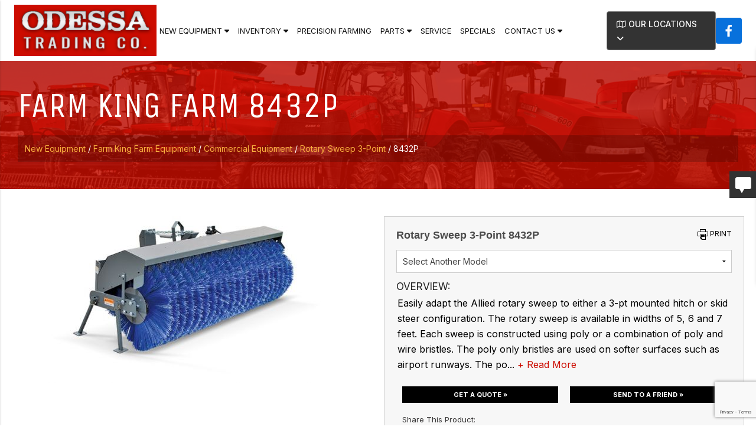

--- FILE ---
content_type: text/html; charset=utf-8
request_url: https://www.odessatrading.com/new-equipment/farm-king/commercial-equipment/Rotary-Sweep-3-Point/8432P
body_size: 175037
content:
<!DOCTYPE html>
<html lang="en-US">
	<head>
		<meta name="google-site-verification" content="tUTkxw_1qFpXVXzrPGrQfYGo0CJ-kzCeyMlIfgLwdjM" />


<!-- Google Tag Manager -->
<script>(function(w,d,s,l,i){w[l]=w[l]||[];w[l].push({'gtm.start':
new Date().getTime(),event:'gtm.js'});var f=d.getElementsByTagName(s)[0],
j=d.createElement(s),dl=l!='dataLayer'?'&l='+l:'';j.async=true;j.src=
'https://www.googletagmanager.com/gtm.js?id='+i+dl;f.parentNode.insertBefore(j,f);
})(window,document,'script','dataLayer','GTM-WWMXGHB');</script>
<!-- End Google Tag Manager -->

<meta name="geo.region" content="US-PST" />

<meta name="copyright" content="Odessa Trading, Odessa, WA.  All Rights Reserved" />
<meta name="author" content="Equipment Locator Services, https://www.equipmentlocator.com" />
<meta name="city" content="Odessa, WA" />
<meta name="country" content="USA" />
<meta name="distribution" content="USA" />
<meta name="rating" content="General" />
<meta name="robots" content="INDEX,FOLLOW,noarchive" />


<meta charset="utf-8">
<meta http-equiv="x-ua-compatible" content="ie=edge">

<base href="https://www.odessatrading.com/"><!--[if lte IE 6]></base><![endif]-->

<title>Farm King Farm 8432P &raquo; Odessa Trading, Washington</title>

<meta name="keywords" content="case, ih, case ih, international harvester, case tractors, used front end loaders for sale near me, mycase inc, case ih tractors, john deere 111 manual, case equipment, case new holland, meet our team of tractors companies manager in usa with email contact and address, farming tools, international tractor, afs usa, case tractor, cih online, farm and tractor, how to adjust john deere 7000 corn planter, machinery marketing international, used machine tools near me, cnh industrial careers, logging equipment for sale by owner, tractors in michigan for sale, farming equipment, case by case, simple tractors, tractor data case ih, us agriculture, case ih logo, bingham farm equipment, ih&#039;, farmall tractors for sale near me, case.com, case ih tools, john deere tiller attachment, farmall h manual, bruce hay, case 435 specs, used international tractor parts, case corporation, farmall cub tractors for sale, wheel horse tiller for sale, wheel loaders for sale mn, international harvester for sale, farmall hat, Agriculture Equipment, farmall a parts, case ih 950 planter for sale, ford 7000 tractor for sale, case garden tractor attachments, who is the current chairperson of tractor central llc, farmall m for sale in michigan, case ih used parts, case ih service manual, soil leveling rake, john deere 950 service manual pdf, www.american-ag.com, agriculture equipment, ih 2000 loader for sale, farmall cub attachments, case international, applied gear, used new holland baler parts, equipment trader california, farmall a tractor parts, cih equipment, ford 2000 tractor loader, vintage farmall signs, front end loaders for sale near me, case agriculture, agriculture.com, tiller hq, farmall cub tractor parts, county line sprayer parts, little tractor co, poe farming, farmall h service manual free download, ih services inc, ag-power inc, farm equipment magazine, built ford tough wallpaper, grain trucks for sale in indiana, ford 420 tractor for sale, used boom mowers for sale, steiger international, used new holland tractors for sale near me, wisconsin hobby farms for sale, wheel horse loader attachment for sale, miller sellner implement, mini round hay baler, used wheel loaders for sale near me, ih logo, aftermarket tractor cab, the division farming division tech, international harvester truck, case ih tractor, agriculture tools, used compact tractors for sale in wisconsin, case websites, ultimate farmer, agricultural equipment, case farm equipment, aftermarket tractor steps, john deere 400 attachments, international 2 row corn planter, farmall h value, advanced farm equipment, precision planting price list, cnh industrial america llc, case ih field tracker, agriculture in the united states, farmall cub implements, john deere 260 specs, j i case, case lawn tractor parts, international 35 hay rake parts, farmall 400 parts, standard tools and equipment co, who makes county line tillers, puma eeuu, country way sprayer parts, kuhn speed rake parts, industrial farm co, farmall 300 parts, bar h implement, ih engineers, us case, square hay baler for sale near me, jd 420 for sale, john deere x series combine, big farm forum, most expensive tractor, farmall h for sale, mtu chem stores, hobby farm for sale wisconsin, farm truck specs, state farm name tag, is a combine a tractor, case ih background, new holland square baler parts, small round hay baler for sale, cannot group without agg, international harvester tractor, ag source magazine, case logo, farmall h rear rims, new holland rake parts, farmall cub implements for sale, round balers for sale near me, tractor gps systems for sale, ag chem sprayer parts, international harvester sign, international cub tractor for sale, forestry boom trucks for sale in california, s and h tractor, cnh agriculture, ih america, used grain carts, equipment cases, afs style guide, farmall logo, tractor price, proven ground farm, cnh.com, ford 2000 tractor value, wheel horse tiller attachment, john deere 420 loader parts, new holland manuals, farm and tractor store near me, international cub cadet for sale, new holland tractors for sale near me, international disc parts, used kinze planter parts, h farmall for sale, us tractor, agri equipment, what size tiller for my tractor, ji case 400 tractors for sale, used horizontal balers for sale, equipment case, parts for farmall cub, what is plantation farming, weyers equipment, john deere 435, uh communications, international harvester lb engine, aftermarket combine parts, john deere 400 rear pto, john deere 550 tiller manual, farmall m battery box, loader best items, used hay rakes for sale near me, international 300 utility tractor parts, jcb operator manual, used tractor with boom mower for sale, international harvester company, steiger for sale, john deere quadtrac, m farmall for sale, used case garden tractor parts, farmers equipment co, implement rims, sell my tractor, skid row i remember you tab, puma disc system, case skid loader parts, hobby farms for sale in mn, john deere power flow parts, new holland service manual, jcb 260 for sale, traktor forums, 2 2 tractor, 435 john deere baler parts, mid south ag equipment, how to level a field with a tractor, ford 950 tractor, case ih parts online, new holland tractor models, hay baler for compact tractor, case ih benson mn, lil engineers, tractors for sale in my area, case farms jobs, ford compact tractor parts, heartland case ih, 8260 new holland, mountain view tractor llc, steps for john deere tractors, john deere vs international harvester, bruces tractor, case ih tractor models, north american farm and power show, john deere tractor repair manuals pdf, used tractors vt, international harvester trucks for sale, new holland north america, case new holland benson mn, john deere 2 row corn planter models, uh industrial design, farmall cub loader for sale, international farmall h, john deere planter parts catalog, case company, case ih vs john deere, farmall planter, farmtruck hp, vt flex use, chrome lawn mower rims, leader farm equipment, the farm racine wi, agri sales inc, agricultural machinery companies, on my international harvester, case ih near me, case industrial, jd 420 garden tractor parts, used garden tillers for sale, ford 2000 tractors, new holland skid loader parts, tennessee mini farms for sale, antique horse drawn farm equipment, john deere mt manual, ih 400 tractor, hobby farms for sale in michigan, cultivating chi, big green tractor tabs, ih industrial tractor, north american implements, ag usa, caseih tractors, afsglobal, leader&#039;s farm equipment, old hay rakes, power equipment plus sidney me, j i case tractors, used loader tractors for sale in michigan, john deere 160 service manual pdf, ag-19 row cover, tractor companies in usa, case new holland tractors, united mechanical racine, farmers equipment ohio, on track farming, industrias america disk, old farm equipment for sale near me, vintage john deere planters, m farmall parts, john deere mower conditioner parts, miller sellner bingham lake, case tractor emblem, john deere 420 lawn tractor for sale, case ih store, farm planting equipment, vintage farmall tractors, used tractors with boom mowers for sale, bruce puma, ford corn picker, the case group, small square baler for sale near me, used combines for sale by owner, american tractor companies, new holland usa, used planter parts, international grain trucks for sale, international h tractor, big red&#039;s equipment sales, used kuhn disc mower parts, rice farm equipment, international 2000 loader for sale, new holland 634 round baler specs, tractors in the field, tabs farmer, farmall 340, farm manuals fast, i remember you skid row tab, case ih clothing, john deere 420 specs, case nh, used mini round baler for sale, machines for farming, new farming tools, farmall a for sale, john deere 435 baler, case ih pictures, device farmer, case farm, cover my tractor, hobby farms for sale in wisconsin, international harvester tab, john deere 950 specs, tractor logos, agricultural equipment design, pictures of farm equipment, uh industrial engineering, farmall for sale, agricultural equipment companies, red tractor brand, ji case, agricultural machinery manufacturer, shop case ih, international harvester tractors for sale, where is case ih made, ag machines, field furrow maker, forage blowers for sale, farm supply enterprise oregon, ih current, precision planting parts price list, john deere 420 rear pto, jcb 260 specs, new holland swather parts, john deere combine specs, ih 715 combine, cnh industrial headquarters, tractor logo design, ag equipment usa, case ih 7110 tractor for sale, cnh industrial benson mn, old farm equipment names, new holland hay rake parts, case tractor used parts, antique international tractors for sale, parts for jd 7000 planter, jd 7000 corn planter parts, aftermarket baler parts, 435 john deere round baler, john deere 420 front end loader, case utility vehicle, antique farm implements for sale, agriculture tractors, farming tractor, used mini tractors for sale, case used equipment, cub farmall tractor for sale, john deere 260 disc mower specs, compact tractors baling hay, a and h implement, ih farmall cub, all harvest trading llc, spallinger combine parts, jd 260 loader specs, john deere hay rake parts, new holland repair manuals, farm service solutions, 7110 case ih tractor for sale, reliable equipment nh, antique corn planter for sale, john deere click n go attachments, ih tractors, agricultural equipment suppliers, cnh benson mn, case dc for sale, jd combine parts, new holland square baler, harvester tractor, john deere 7000 planter specs, farmall h rear tire size, international harvester website, county line tractor attachments, 150 years of international harvester, vertical baler used, ford garden tractor parts, john deere 435 baler parts, john deere 25 combine, best used tractor for small farm, international 300 utility tractor, afs global, farming poe, uh marketing, ih cub tractor for sale, used mower conditioners for sale, ih potato digger, farmers equipment company, case industries, manual hay baler for sale, cnh international, ag tractor, industrial farm equipment, j i case company, case farm machinery sign, ih 340 utility tractor parts, ford tractor manuals, corn picker parts, vintage case tractor parts, international farm tractor, mini combine for sale in usa, used farm tractors near me, new holland loader for sale, agri-power tractors, case ih model tractors, the little tractor co, jd 4440 specs, international cub tractors, farmall h tractor, old farm tools and machinery, ihc tractor, international farm tractors, international 435 baler, farmall tractor parts, miller loader, big tractors of the world, harvester small engine repair, international grain truck for sale, parts for a farmall cub, 340 ford tractor, farmforum, farmer tractor, my new holland, farming equipment brands, deere 420 for sale, antique farm tools for sale, 420 john deere lawn tractor, case farm tractor, old hay rakes for sale, store display cases for sale, used wheel horse tractors for sale, farmall h tractor parts, farmall 400 tractor, farmer with tractor, farmall h parts, farmall 300 tractor, american case company, harvest right llc, red dirt tractor, case ag, tractor supply rake, international harvester tractors, farm connect 2, i h, tractors planting, john deere 7000 planter parts, used rakes for sale, northern tool boom sprayer, corn harvester for sale, vt in-111 instructions, year round tractor cab, international dresser parts, case ih flag, hay rakes for sale near me, puma capital llc, international 175 track loader, puma north america headquarters, hp runtime power management, new combine for sale, sidney livestock market report, disc go case, cheap farming equipment, jcb operator manual pdf, american baler troubleshooting, used small square baler for sale, international loader, red john deere tractor, country way sprayer replacement parts, john deere 160 lawn tractor parts, used jd 7000 planter parts, jd 435 baler, united remanufacturing co, farmall m manual, rice harvester machine, used mini round baler, hay and forage magazine, jd 950 specs, farming usa 3, farmall h rims, harvester price, usa made tractors, john deere vs case ih, john deere square baler models, case machines, case ih emblem, tractors and combines, case farms application, farmall h rear tires, country line sprayer parts, tractor business, jd baler parts, agriculture canada, young farm equipment, john deere 950 mower, case ih mailbox, vintage hay rakes for sale, international case tractors, john deere 4440 specifications, new holland 2000 baler, new way rear loader parts, cub cadet international harvester, john deere baler parts online, jd combine forum, 400 farmall for sale, ih case tractors, corn planter for compact tractor, new holland parts catalogue online, john deere 260 lawn tractor, harvest right troubleshooting, ih harvester, page tractor, clear planters, john deere mower forum, lawnmowers forum, new holland 260 hay rake, 260 john deere lawn tractor, international tractors for sale near me, farmall parts near me, mini round balers for sale, international 715 combine, used international tractors for sale, case international toys, new holland front end loader parts, millermatic 150 parts, john deere furrow, case products, cub cadet repair forum, harvester co, farmall implements for sale, case ih 4wd tractors, used international harvester tractor parts, big farm equipment names, used wheel horse tractor parts, international 15 hay rake parts, 4wd mini tractor, case ih history, cnh tractors, john deere ag marketing center, case equipment for sale, leader tractor, american ag equipment sales, ih cub cadet parts, farmall m for sale, international tractor symbol, new agricultural machines, case usa, case plowing, 340 farmall, farmall h model, company case, ford balers, poe harvest farm, case machinery, cnh racine jobs, binghams farm equipment, power tools case, fields equipment company inc, planting farming, new farming equipment, eq machinery, new holland tractor india, case western gear, farming brochure, young equipment solutions, combine farming equipment, tractor phone cases, paddy cutter machine, farm equipment farm machinery with names, muscle tractor, the case ag, new holland ford tractors, modern farming logo, antique horse drawn farm equipment for sale, field tracker case ih, tractors agriculture, new case ih tractors, ford farm tractor parts, agg power, potato harvester for small tractor, elite chem-dry, red case, case ih utility tractors, international 715 combine for sale, john deere 435 baler horsepower requirements, farming parts, chi farm, bingham tractor, ez flow ii, john deere 300 industrial tractor, na-young case now, new holland attachment, agricultural tractor, farm shop mfg, the new case, equipment website, case ih harvester, big farm john deere combine, tractor and machinery, tractor implements guide, international harvester a, second hand tillers for sale, tractor supply in batesville, agriculture tiller, cnh industrial capital america, ih vehicles, case i h tractors, delta international machinery corp parts, agricultural combines, farmall distributor, my cnh, case equipment logo, john deere lawn tractor troubleshooting, farmall m parts, poe harvest farming, used tractors for sale in idaho, tractors and machinery, new holland products, international case ih, tractors for sale houston, agri farm equipment, ford square baler, tractor rice tires, harvesters logo, harvesting equipment, ford 2000 tractor parts manual pdf, john deere precision elite series, international harvester s series, farm manuals fast phone number, red barn equipment sales, case ih careers, farmers tractors, cnh supplier portal, farmall h implements, case ih loader, fs22 equipment list, product casing, john deere 160 manual, case garden tractor parts, farmall h specs, field tractors, my case ih, farming and machinery, farmall a with cultivators, agricultural equipment manufacturer, red international cub cadet, harvesting equipment in agriculture, international tractor company, new case tractors, international 2 2 tractor, agro farm logo, history of case ih, most powerful tractor in the world, case ih equipment, farmall cub planter for sale, used farmall cub parts, jd 435 baler specs, simple case search mn, tractors for farming, 4wd mower, used farm tools, new holland tractor forum, global tractor company, agro america, mountain farm international, john deere 260 mower for sale, john deere 435 baler specs, tractor website, caseih.com, large equipment cases, display barn, farm black ops 2, agro tools, ez track john deere, cnh industrial jobs, big green tractor tab, new holland tractor troubleshooting, international cub tractor parts, cih academy, case ih parts store, 435 john deere tractor for sale, power rakes for sale near me, john deere 260 disc mower parts, vintage farming tools, kuhn machinery, red dirt equipment, red farm equipment, used windrower, new holland tractor service manual, case website, new holland loader parts, my deere parts, case international tractor, tractors usa, boom sprayer tractor supply, my farm ads, buy by the case, country way tiller parts, international harvester manuals, case ih shop, ih tractor logo, john deere with loader for sale, tractor websites, case ih backpack, john deere 2 row corn planter for sale, industrial ford tractor, hay rakes for sale in texas, planter row units for sale, 7000 john deere planter parts, case i, case ih 7110 for sale, new holland machine company, new holland livestock report, farmall h attachments, case power and equipment, agro farm equipment, used strip till equipment for sale, 420 ford tractor, new holland agriculture logo, equipmentfacts login, rice harvesting equipment, combine harvester images, tractor agriculture, heavy farm equipment, northern tractor &amp; implement, brands of combines, hi tech dairy supply, 4440 jd specs, farmall a implements, all states ag parts phone number, case site, tractor supply catalog pdf, magnum precision machines, ih america parts, john deere 435 lawn tractor, delta machinery manuals, case implement, antique case tractors for sale, towable digger for sale, holland small engine repair &amp; sales holland mi, ag tractor diagnostics, new holland tractor steps, new farm tractors, ford baler, a farmall for sale, jd 950 tractor, hobby farms in wisconsin for sale, m farmall tractor for sale, hobby farms for sale wisconsin, used farm equipment idaho, new holland combine parts, used disc mowers for sale near me, miller sellner bingham lake mn, case companies, red combines, case new holland illinois, tractors for sale nh, used road case for sale, miller&#039;s tractor, hi run lawn mower tires, ag implements, wi hobby farms for sale, john deere small square baler for sale, agri equipment company, farmall 400 specs, john deere field rake, ih case, john deere american falls, used pto tiller for sale, stollers case ih, wheel horse tillers, tractor tool supply, uh to nh, powerhouse farms, international industrial tractors, my tractor forum john deere, case group, new holland case, john deere 950 parts, specialty agro chemicals america, 420 john deere loader for sale, case s tractor, usa tractor companies, international harvester cub cadet parts, case tractor forums, tractor brands red, county line sprayer parts diagram, john deere 4440 fuel tank, do all implement, Used Case IH, john deere tech manuals, harvest label connect, vintage case tractor, case bulldozer parts, case ih gps, tractor crew, ideal farm equipment, lawn mower repair racine wi, performance mechanical clearlake, combines and tractors, cih tractors, antique case tractor parts, ideal tractor, case uniloader parts, international 340 utility tractor, case automobiles, case ih factory, furrow automotive group, international 2000 loader, international harvester pickup for sale, case ih build and price, case ih merchandise, john deere 260 mower, single row corn planter for sale, machinery cover, north america width, farmall parts, used tractors for sale in nh, steiger tractor parts, farm tractors for sale by owner, ag sprayer parts, farm equipment trader, small round balers for sale, international tractor logo, world casing, wheel horse tiller parts, used logging equipment, john deere 260 garden tractor, industrial engineering uh, how fast is farm truck, mini square hay baler for sale, case farm tractors, john deere 435 round baler, international 300 utility tractor for sale, case ih jobs, modern farm logo, case ih fleece fabric, john deere 420 garden tractor parts, case international harvester, case farms careers, chi machine for sale, case ih headquarters racine wisconsin, young farm machinery, best compact tractor for small farm, patriot tractor, case ih 7110, case tractor company, case corp, farmall cub tractor for sale, international harvester van for sale, case chemical name, john deere 420 parts, best selling tractor in the usa, agg supply near me, new ag international, case equipment company, attachments for subcompact tractors, case 310 bulldozer, accurate equipment sales, parts for farmall cub tractor, john deere model 160 parts, 300 farmall for sale, used track steers for sale, beard lineup tool, new holland tractor logo, agri supply sprayer, miller tractor llc, magnum leg extension machine, north american farm &amp; power show, antique farmall tractor for sale, case new holland products, case ih agriculture logo, hobby farms for sale in indiana, website farming, us small farm equipment, caseih combines, john deere vs case ih combines, square balers for sale near me, precision products louisville, industrias america disc, antique tillers for sale, ji case sign, farmall 300 specs, agriculture company in usa, jd 435 baler for sale, john deere lawn tractor 111, used mini baler, used farmall a parts, combine parts used, cnh internacional, john deere 300 industrial tractor for sale, case ih manufacturing plants, international harvester lawn tractor, mower conditioner for sale near me, tractor farmall h, mtu america careers, red tractors brands, case ih cooler, case tractor images, large farm machinery, new holland mower parts, equipment trader mn, co-op tractors, international harvester cub tractor for sale, farmtruck merchandise, logging attachments for tractors, cnh case new holland, jd 420 loader, farming canada, used tractor tillers for sale, case ih north america, new holland na, international harvester phone case, used new holland tractors for sale by owner, case tractor clothing, planter parts for sale, web livestock benson mn, vintage farmall tractor parts, farmall h rims rear, tractor factory supply, john deere combine vs case ih, case benson mn, tractor tire mounting tool, john deere supplier portal, john deere 160 mower parts, case holland, puma store ontario mills, mountain farm international llc, small square baler for compact tractor, kuhn knight parts, new holland agriculture parts store, disk mowers new holland, new holland used tractor parts, farm tractors at work, john deere bar rake, miller sellner slayton, loader for ford 2000 tractor, united farm tools parts, john deere tractor emblem, tractors working in the field, international harvester garden tractor, international bulldozer for sale, ut beef and forage center, john deere most expensive combine, farmall h fuel tank, case industrial tractor, p d hobby shop, case equipment heavy, international harvester models, international harvester store, hey machinery, afs usa inc, little red tractor, john deere a power block for sale, case manufacturers, new holland tractor front end loader, case power equipment, small corn picker, antique hay balers, tractor furrow, case ih for sale, international mowers, red power implement, new holland tractor specs, farm equipment usa, loader tractors for sale near me, farmer machine company, fairmont ford mn, field loaders, ustractor, for sale by owner tractors, used ford tractors for sale by owner, john deere no till planters, new holland quadtrac, international 35 hay rake, tractor h, ji case logo, buy case ih, small grain harvester for sale, hay rakes near me, jcb manuals, axial chemical, vintage hay rakes, international 340 utility tractor parts, benson farms, john deere corn harvester price, case maquinaria, antique cub cadet tractors for sale, clubcase, john deere 160 specs, case ih farm equipment, tractor usa, ih 35 hay rake, international harvester pickup truck parts, high capacity tractor parts, brand new john deere combine price, small wheat harvesting machine, agricultural equipment manufacturers in usa, county line tillers, farmall tractor tires, case iii, ih store, case ih 7110 specs, simple tractors forum, best selling tractor in usa, tools farming, agriculture website, used pto tiller, ford 2000 industrial tractor, agri power tractor, farming products, john deere 420 attachments, bruce equipment, ih 300 utility, case ih agriculture, case ih gifts, ford 2000 tractor with loader, miniature hay baler for sale, ji case tractors, new holland round baler parts, farming tractors, who makes case ih tools, ford tractor attachments, cnh website, piece of equipment, farmall cub loader, cny farm equipment, case ih racine, international farming, harvesters for sale, john deere big farm combine, active yield john deere, farming tools names, john deere brochure, i h logo, skid row tabs, usa farming, agriculture machinery companies, agriculture america, caes logo, tractors for sale in california, youngs equipment sales, john deere model 160, harvester farm equipment, tractor for farming, corn harvester price, casestack inc, new world case, new holland 634 round baler, case and new holland, caseinc, farm flex, u pick red barn idaho falls, mini combine harvester for sale, puma headquarters usa, us made tractors, harvester farm, case international tractors, tractor in a field, john deere vs case, case tractor logo, farmall h with loader, international harvester case, new holland operator&#039;s manual pdf, elite chem dry, cnh industrial usa, modern tractors, puma industries, case ih headquarters, case ih symbol, farmall 300 utility, international farm truck, big farm combine, america agriculture, parts for ford 2000 tractor, hay tractor, delta chem dry, industrial loader, ih 2000 loader, hi tractor, farming equipment companies, large equipment case, tractor case ih, the case company, farming wallpaper hd, cnh software, used ford farm tractors for sale, cnh case, ford two row corn planter, lh farms, 15 inch implement tire, case ih tractor pictures, farmall a parts for sale, international tractor sign, new holland tractor specifications, antique cub cadet parts, red e tractor, john deere 7250, parts for kuhn disc mower, john deere brochures, used tractors idaho, farmall h performance parts, steiger logo, farmall h fuel line, global tractor, modern machines for agriculture, case tractor sign, farmall cub attachments for sale, john deere 400 tiller, ford new holland parts catalog, miller sellner slayton mn, tractors farming, soil conditioner for tractor, subcompact drills, john deere forage harvester for sale, international case, farm and forage, cultivating tractors, new holland baler manual, farm tractors for sale by owners, international harvester h tractor, ji logo red, case branding, easy case, john deere 7000 series tractors for sale, new machine for agriculture, antique hay rakes for sale, jd 260 mower, new holland tools catalog, cnh brands, tractor web, international harvester tools, new holland windrower parts, used forage harvesters for sale, miller tire tractor, case aftermarket parts, international harvester planter parts, farmall a manual, h and h farm equipment, international harvester logos, used hay balers for sale near me, custom cattle brand maker, miller equipment &amp; truck sales llc, powerhouse case, ag 19 row cover, nh hay for sale, implement rims for sale, bar agrikultur, farmall 300 horsepower, tractor mounted corn picker for sale, case agriculture hat, mini harvester combine, farmland equipment corporation, cub farmall for sale, 950 loader specs, case cnh, muscle tractors, tractor parts farmall, 15 inch implement rims, case ih logos, cotswold price match, logging with a farm tractor, milwaukee tiller attachment, farmall h service manual, rice harvesting machine price, 160 john deere lawn tractor parts, mtu supplier portal, new holland square balers, harvester menu prices, mccormick international tractor, ideal machinery inc, crop equipment, ih 610, miller mini barn, items on a farm, baler operator jobs, ford agricultural tractors, new holland owners manual pdf, deere planters, nh docket search, case iii tractors, farmall 400 hp, ford 2000 tractor horsepower, cultivating machine, tractor and farmer, ho scale farm tractor, agriculture farm equipment, case agricultural equipment, vintage farmall tractors for sale, agriculture tractor, case ih 7250 tractor for sale, cnh equipment, farming banner, cultivation equipment, tractor emblems, red farm tractor brands, the case farm, case ih racine wi, farm harvester machine, go machinery, case ih 9250 tractor, case ih 7140 specs, home built tractors, lawn leveling rake for tractor, bingham ag, reliable aftermarket tractor parts, new holland farming equipment, united ag john deere, 950 ford tractor, international case tractor, international harvester model h, new holland specs, agricultural equipment manufacturers usa, who owns cnh industrial, agri implements, case brand, new holland service manuals, international harvester 340, case ih dog collar, new holland tractors used, leader tractors, usa farm, john deere red tractor, antique tractors forum, cnh benson mn jobs, case ih wikipedia, combine harvester brands, best case brand, ih services incorporated, deere 420 garden tractor, mid-south ag equipment, tractor implement storage, new holland 160, cultivation machinery, agriculture equipment brands, i h truck, john deere slayton mn, new holland used tractors, pictures of a combine harvester, farmers international inc, batesville farm and tractor, case ih agriculture hat, red lawn tractor brands, case ih farm tractors, collecting tractors, case emblem, international harvester cub cadet for sale, milwaukee mag drill for sale, case ih wiki, harvester discount, old farm equipment pictures, agricultural tractors, fields equipment company, case new holland agriculture, antique hay rakes, farmer tools names, c ase, nh dept agriculture, puma headquarters in usa, john deere combine height, used farmall, sprayer tractor mounted, john deere forage harvester parts, swather new holland, used ford tractor rims, case ih service manuals, ford grain truck for sale, john deere 7000 no-till planter, used vertical tillage for sale, h and h farm machine, international harvesters, mini farms for sale in indiana, case new, farm eua, vintage farmall tractor, international harvester gear, international harvester shop, brands of tractors that are red, logo case ih, more equipment, us tractor and harvest, tractor agricultural, cnh app, international harvester air conditioner, big farm equipment, tractor statistics, new new holland square baler, john deere 4440 tractor data, 160 john deere for sale, plantation equipment, farmall cub with loader, red power equipment, red tractor pictures, case vc tractor, fairmont machinery, red ji logo, international tractor manuals, forage harvester parts, combine grain cart, used mower conditioner for sale, tennessee tractor used equipment, bruce&#039;s tractor, 300 international utility tractor parts, agriculture harvester, miller tool inc, compact tractor corn planter, ji case company, tracteur case, h farmall specs, tractor supply store canada, expensive farm equipment, farm equipment for sale in wisconsin, john deere one row corn planter, h farmall parts, case ih agricultural equipment, miller machine and tool, kuhn wheel rake, chase case, rural farm store, miller sellner equipment, used farm equipment mn, cnh ag, ih case tractor, ag power tractor, used tractors in nh, used mini round balers for sale, high crop tractor for sale, ford tractor emblem, nh ag manual, ford tractor pto, miller equipment co, 400 john deere garden tractor parts, ford tractor emblems, 300 utility international tractor sale, tractor implement manufacturers, new holland case ih, large farming equipment, new machinery in agriculture, harvester gear, tractor us, chemical loader, expensive tractor, discount tire cass st, casey equipment corporation, kuhn tiller parts, equipment trader magazine, where are john deere combines made, chemical plant loader, 9250 case ih tractor, case international logo, equipment trader tractors, the attachment farm, agricultural machinery market, do all farm equipment, regional tractor, new holland tractor manual, i ih, the rake magazine wikipedia, performance mechanical clearlake ca, farmer john tractor parts, antique john deere implements, is case and new holland the same, who owns case ih, harvester equipment, case new holland logo, ag equipment company, international farm equipment, mccormick farmall logo, antique grain thresher, agricalchar farm, deere 550 tiller, red tractor names, tractor for agriculture, h and s farm equipment, case ih emblems, furrow machine, 715 combine, i h international, john deere small square baler models, case ca, old farm tractors pictures, machinery farm equipment, magnum essential equipment, baling machine price, chase farms nh, Case IH Farming, how much is a combine harvester new, agriculture manufacturers, combined harvester, john deere 435 baler parts diagram, international harvester manual, agri equipments, harvester combine price, new holland tractors pictures, tractor farm machinery, magnum machine inc, international loader 2000, where is case, hay rake new holland, what brand of tractor is red, farmall tractor painting, tractor tiller used, miller cornfield, agriculture equipment company, tractor supply st croix, all states ag parts wisconsin, john deere mower not engaging, tractor farming, hay rake antique, milwaukee harvester company, case ih small tractors, international harvester brand, steiger puma, agricultural tools and their uses, international tractor signs, farmall combine, antique case tractors sale, case ind, john deere 550 tiller for sale, case america, mounted corn picker for sale, ag canada, case ih news, logo case, 2000 new holland tractor, bruce&#039;s tractors, john deere vt disk, cultivating machines, for sale tools, harvester tabs, tractor farm implements, parts for new holland baler, case tractors pictures, ontario farm equipment, old case tractors photos, 400 international tractor, us tractors, rice harvester price, red e ag parts, case i h logo, case ih repair manual, international garden tractor, farmall manual, farm harvesting equipment, a g equipment inc, reaper harvesting machine, harvester agriculture, tractor ca, ag ig, new holland hay, antique hay equipment, picture of case tractor, farming tool, international tractor emblem, harvester international, tractor cultivation, where is case ih tractors made, furrowing machine, john deere most expensive tractor, today&#039;s tractors, new farming machines, harvester planter, case implements, hi case, farming with tractors, precision mower repair, america case, mini baler machine, case digger, case for equipment, miller equipment and truck sales, farmall implements, vintage farmall, agriculture cover, tractor working in the field, j.i case logo, mid-america precision products, international harvester co, new holland troubleshooting, JUST IN CASE INC, miller sellner fairmont mn, agro equipment, what does a harvester do, case industrial equipment, case tractors logo, agricultural machine, my case inc, steiger barn series, vintage hay balers, new holland tractor manuals, tractor planting, cnh group, when did case and ih merge, h and r tractor, cnh industrial tractors, farmer phone case, case ih plant, farming tractor equipment, john deere combine harvester price new, cultivation machine, tractor harvester, us agricultural, case ih phone case, international farm corporation, chase farming, john deere baling hay, ag in usa, agriculture machine company, implement companies, case agriculture logo, wallpaper farming, cultivation tractor, ford hay baler, hay farm logo, ih tech, company agriculture, baling hay pictures, usa tractors, farm equipment company, big farm combine harvester, kuhn disk mower, case ih planting, how to start a new holland tractor, market square calipatria ca, new holland customer service, industrial case, international ih, harvest right owner&#039;s manual, compact disk case, american livestock supply catalog, deere 420 tractor, case instruments, the little red tractor, john deere tractor emblems, tractors logo, case ih jackets, farming device, agriculture tools names, international tractor hat, cases brands, U.S. Equipment, tractor on farm, case vehicle, john deere rice harvester, tractors in fields, beard equipment john deere, farm equipment logo, red tractor company, farmall h tractor pull, case international harvester logo, farm equipment names with pictures, where is case ih manufactured, cnh automotive, new holland engineering, new holland vs case, little people red tractor, international diecast tractors, john deere 7000 row unit, red machinery, enterprise batesville, i h only, tractor corn planter, 435 john deere baler, service manual new holland, international harvester equipment, fa equipment, international combine parts, farm canada, how much are john deere combines, tractor english, case ih tractors price, farm equipment logos, old international tractor for sale, tractor harvesting, international pull type combine, red farm tractor, how much does a new john deere combine cost, case international hat, tiller agriculture, cultivating equipment, case ih tractor pulling, how much is farming equipment, black combine harvester, 7140 case ih tractor, ih in text, 260 john deere disc mower parts, case ih tractor images, black ops 2 farm, international baler parts, world case company, agricultural harvesting, international harvester mailbox, farm equipment tractors, holland agri, lawn seeding company near me, harvester wallpaper, case leader, farmall cap, north american farm, ih 35 hay rake parts, harvesting machine price, farm machinery logos, harvester in agriculture, farm harvester, 1 32 farm implements, new holland manual, vintage international harvester tractor, ford tractor torque specs, john deere the furrow, square baler parts, old case tractor logo, farmall cub cadet, tractores new holland, bar iii brand website, go tractor, ih international, rice harvester for sale, new holland owners manual, label manager 160, farmall h wheel, are case and new holland the same, case farms locations, john deere 35 tiller, farming equipment images, tractor farming wallpaper, small corn harvester for sale, international harvester farm equipment, combine attachment for tractor, farm connect 2 full screen, delta chem-dry, cnh numero, skid x bob, case ih farm machinery, farm equipment for sale in tennessee, new holland troubleshooting guide, farmall 300 value, 2290 case tractor specs, farmall tractor value, farming tools and their uses, tractor ontario, loader for john deere 420, h and r farm supply, tractors combine, plantation machinery, farming big tractor, cookie case official, bar 111 brand, t series john deere combines, agriculture new machinery, fs22 round bale trailer, farming equipment shop, agricultural equipment pictures, leveling rake for tractor, pto not engaging on truck, case design corporation, farm a flex company, fs22 best baler, ih 2 row corn planter, fs22 vehicle maintenance, corn harvester tractor attachment, new holland tool catalog, international bulldozer parts, essential farm tools, case ih af11 specs, john deere tool bag, vintage agricultural equipment, price of farm vehicles tracker unit, used logging equipment for sale near me, 4wd tractor for sale near me, 1 32 scale farm implements, cnh industrial tractor, agriculture machines with name, farmall used parts, flex air miller industries, fs22 disc, vermont in 111 instructions, international harvester grain truck, hay fs22, hay baler new holland, deere windrower, mini farms for sale indiana, agriculture logo hd, corporate way farm, new john deere square baler, john deere aftermarket steps, new holland canada, fs22 logging guide, john deere tractors wikipedia, new horse drawn plow for sale, largest agricultural machinery manufacturers, vt form in-111 instructions, new new holland baler, rice picking machine, ford 340 skid loader, cultivation app, afs-usa login, mini round hay balers for sale, axial for sale, e z farms, case garden tractors parts, harvester brand, planter for farmall cub, farmers tractor and equipment, tractors website, summit tractors near me, large farm machine, n ford tractor parts, case eeuu, new holland balers parts, red power case ih, bale loaders fs22, 2023 john deere combine, fs22 silage truck, vt form in 111 instructions, farmall tractors for sale by owner, john deere combine specifications, agri power tractors, how to attach front loader fs22, balers fs22, disc go-case, buy tractors in idaho, transparent planters, cases factory, farming brand, antique farming tools for sale, international harvester lawn mower, precision farming fs22, ih corporation, case ih tractor price list, i h logo design, farmall antique tractor, patriot farm supply, fs22 international, case com, cub cadet farmall, farming equipment manufacturers usa, ford 2 row planter, jd 7000 series tractors, case new holland equipment, india haying and forage machinery market, corn harvesters for sale, farming vehicles names, small planter for tractor, special ops power wheel, canada farm equipment, used mini tillers for sale, j i case logo, custom garden tractor implements, case ih luxxum, fs22 pull behind harvester, ag cover, small square balers for sale near me, equi-cover, paddy reaper, power equipment plus sidney, affordable farm equipment tracking unit, farm harvest equipment, combine forum john deere, new holland parts catalog pdf, farm equipment with names, agri-power john deere, best round hay baler, equipment farm tractor, 7140 case ih specs, harvester menu price, 175 international track loader, ford tractor industrial, new holland 8260 horsepower, summit tractor parts, case power &amp; equipment, spec ops the line sale, john deere 20 inch planter for sale, mini farm machine, case ih 260 series combine, ji case tractor for sale, aftermarket john deere baler parts, price of farm vehicles tracker, traktor-screens, open source tractors, Custom Case IH, CaseFlow Pricing, farming tractor logo, price of farm vehicles tracker units, harvester deals, tractors ie, agricultural cutter suppliers, new holland agriculture near me, fs22 john deere baler, Case IH Tractors IN, agri power capital, tractors and harvesters, farm implements for tractor, agriculture equipment tractor, affordable farm equipment tracking systems, cub farmall tractor parts, muscle machines chase 2023, cnh benson plant, farmers flow, case ih 7250 magnum, fs22 crop yields, baler parts new holland, fs22 small tractors, machinery for farming, second hand mini round baler, world market large planter, used hay mowers for sale near me, tractors oh tractors, parts for 7000 john deere planter, 7250 cover phone, tractors ih, farmer tools with name, ih 2 2 for sale, case comfort, case ih tractor manuals, two row corn harvester, farmall vintage tractors, small hay baler for compact tractor, agricultural cover, harvest tractor price, farm supplies canada, john deere tractor pto not engaging, the big red tractor, rice harvester tractor, case ih company, fs22 vehicle workshop, ag-industrial new holland, go harvest app john deere, trackers equipment for farm equipment, mountain farms international, traktor jonder, tractors for agriculture, fs22 grain carts, fs22 autoloader, cases canada, farm tractor manufacturer, United Ag tractors for sale, farm equipment for harvesting, farmers tools with names, tractors in agriculture, fs22 midwest view, new machinery for agriculture, rice farm tractor, new machines for agriculture, fs22 forestry equipment, bob the builder the ultimate can-do crew collection, cultivation pictures, cnhi web academy, agriculture new machine, antique farm planters, fs22 yield, batesville farm &amp; tractor supply, ford cultivator parts, fs22 best large tractor, 9250 case ih tractor for sale, modern farming tool, case tabs login, fs22 repair vehicle, fs22 case magnum, precision planting winter conference 2023, prices for tractor barn, farming tools now, an farm equipment, agriculture planting machine, international tractors logo, sprayer trailer fs22, ag trac parts, how to start a farmall tractor, images of agricultural equipments, case international jobs, fs22 field work order, fs22 garden tractor, case ih paintings, Implements for Farm Tractors, modern agriculture machine with name, low cost farm equipment tracking unit, cnh wisconsin, agricultural tools india suppliers, what loader fits my tractor john deere, john deere chrome wheel covers, fs22 disk, nÃºmero cnh, white american tractors, today&#039;s tractor, machineries for agriculture, mini combine harvester for sale usa, cnh x, harvester prices menu, fs22 american falls, case sa, used livestock blowers for sale, agricorp canada, i 130a form download, picture of combine harvester, large farms in canada, best tractor fs22, new farming machinery, harvester hire, john deere 4440 for sale in texas, ho e-z track for sale, case ih locations, red tractor food truck, machines of agriculture, case new holland saskatoon, case ih case tractors, magnum summit, nor-tech 340 sport for sale, tractor case 7140, fs22 challenges, new holland tractor photo, 7 maxxum, row builder for tractor, precision planting parts for sale, ford and new holland tractors, tennessee hobby farm for sale, cnh agricultural equipment, wis inventory solutions jobs, tractor cab cover, wisconsin hobby farm for sale, case part tractor, how to repair tractors in fs22, tractor ford new holland, used jd planter parts, hobby farm wisconsin for sale, www.discount-equipment.com, farming tools with names, farmall tractors parts, brazil wheeled tractor machinery market, john deere mt horsepower, fs22 baler, big tractor power 2023, case ih af11 price, cookies case official, ford tractor 2000 specs, best tillers 2023, agripower john deere, fs22 michigan farms, parts for farmall h tractor, who makes summit tractors, case equipment hat, john deere row command, tiller attachment for milwaukee, case ih black knight, 420 loader john deere, agricultural machines for sale, agriculture machinery company, international harvester truck logo, case ih utility vehicle, red tractor jobs, red tractor logo, aftermarket tiller handles, windrower fs22, manufacturer of agricultural machinery, lawn tractor magazine, new agriculture machine, young&#039;s equipment sales, 260 john deere disc mower, international bulldozer models, case i h tractors for sale, tractor planters for sale, tractor rake for sale near me, traktor screens, uses of rakes, square one agri marketing, 435 jd baler, caseih com, hay rake john deere, farm equipment nh, agri connect usa, john deere combine forum, nutri flow, precision farmall, agricultural tools with names and uses, tillage equipment for sale near me, ih logo design, new holland tractor parts catalog pdf, agriculture equipment images with name, tractorhouse equipment sales, john deere baler square, tractor agricultural equipment, tractors case ih, new holland cnh parts, farm attachment, lawn mower repair racine, bestcase com, used hay conditioners for sale, agri farm sales, agri cast, john deere mower 111, fs22 combine xperience, miller industries parts catalog, john deere corn planter 4 row, farm tractors used sale owner, 4440 john deere tractor data, price of farm vehicles tracking, plant and tractors, farming instruments names, low cost farm equipment tracking system, sell farm equipments online, used tractor tillers sale, 435 john deere baler for sale, agricultural farm tools suppliers, john deere click n-go attachments, low cost tracking software for farm vehicles, maxxum 7 price, vintage hay rake for sale, harvesting machine for rice, tractors and farms, case ih puma for sale, i h equipment, canadian farm supply online, harvester offers, combine harvester john deere price, harvesting agriculture, cheap farm equipment tracker equipment, in case products, case international harvester hat, agriculture and farming equipment, used case skid loader, cnh usa, mini wheat harvester machine, case ih steiger for sale, caser name, new agricultural equipment, fs22 wheel loader, how to use store delivery fs22, casepiece usa, agriculture tiller suppliers, agriculture com, cd disc cleaning machine, you farm international, paddy plantation machine, tractors farm equipment, new machine in agriculture, custom farm phone cases, farm equipment tracker units, powerhouse tool inc, farm equipment tractor, agriculture equipment ca, vintage farmall hat, tiller row maker, branded case, ford industrial tractors, farms &amp; farm machinery, farm tools and names, agricultural farm equipment, low cost farm vehicles tracking, agricultural tractor implements, tracking equipment for farm equipment, case ih manufacturing locations, wheel horse implements, agriculture equipment accessories, ca tractors, case ihtractor filters, Farm Supply manufacturer, agriculture equipment images, 300 case tractor parts, agric parts, used 2 row corn planters for sale, fs22 yields, canadian grain farming equipment, rice harvester tractor suppliers, modern agricultural machines with names, bruce tractor, agriculture new machines, best tractor in fs22, agricultural machine company, harvesting tools names with pictures, modern farm equipment inc, john deere green tabs, farmer tractor logo, vermont form in 111 instructions, global factory tractors, case ih factory locations, magnum 245 for sale, fs22 vintage equipment, international harvester 715 combine, tractor international for sale, case world official, cultivating implements, us farm equipment, case pieces, combine tool box, best american made tractors, small farming vehicles, kasson case ih, new holland agriculture equipment, casÃ¨, highlander robotics, equipment in agriculture, fs22 john deere disc, electronic service tool new holland, rice trucking soil farm inc, machine farming equipment, case tractor hat, international tractor sales, fs22 forage, global harvester, john deere quadtrac price, stoller case ih, used air drills for sale, old farmall tractor pictures, used forage harvester, store delivery fs22, nor tech 340 sport for sale, agricultural machinery manufacturers in usa, case ih tractors new, john deere 420 garden tractor value, farmall 300 hp, agriculture equipment supplier, jobs at case new holland, parts for new holland disc mower, capital planters, harvesting machine small, ford new holland parts catalogue, farmall model h tractor, fs22 large tractors, wheel rakes for sale near me, new holland 8260 specs, mini agricultural tractors, tractors red, tractor specs new holland, international harvester tractor pulling, farming manufacturer, brand case, red tractor brand names, case tractor emblems, john deere 260 lawn mower, fs22 official website, casetrak, tractor agricultural machines, agriculture equipment news, used compact tractors for sale in minnesota, www.kase.com, new holland horse sales, international harvester pickup trucks for sale, cheap farm vehicles tracking, big agriculture machine, corn harvester tractor, rice paddy cutting machine, new john deere quadtrac, vintage tractors magazine, agriculture planting equipment, california tractors for sale, the hey farm, agricultural equipment list pdf, digger inc sells a high-speed, https://www.farmimplements.com.au/, fs22 lawn mowers, farmall h rear wheel, fs22 best tractors, heavy equipment case, case new holland news, farm vehicles tracking service, farmall tractor h, fs22 case, farmall a distributor, flex farming, john deere lawn mower pto not engaging, farmers tractor &amp; equipment co, the machinery barn, red power tractors, cheap farm vehicles tracker devices, tractors international, wheel horse 310 8 value, agricultural plough suppliers, best crop in fs22, farm equipment com, search farm equipment, fs22 small farm, us agricultural marketing services, corn harvester for tractor, agriculture manufacturer, mini round hay baler for sale, price of tracking software for farm equipment, round hay balers for sale near me, fast ag farms, agro tractor, automobile window repairs saskatchewan, tractor and machinery magazine, parts for international cub tractor, Case IH Tillers, garden tillers for sale used, 900 case tractor, miller overlays, https://www.agrisales-inc.com/, america farming machine, used mini hay balers, michigan 175a, fs22 12 row planter, john deere tractor steps for sale, tractors with loaders for sale near me, harvest right factory setup, farming vehicles list, residue farm equipment, john deere go harvest app, vintage mining equipment for sale, agricultural.com, older new holland tractors, powerhouse machinery, used implements suppliers, john deere planter 7000 parts, jcb operator&#039;s manual pdf, cheap farm tracking equipment, new holland hay rake tires, tractor for farmer, https://www.caseih.com/, farm tractors implements, equipment agriculture, hay baler for 25 hp tractor, live farm trackers units, parks 12 planer for sale, buy farming equipment, one row planter for tractor, united states haying and forage machinery market, used tractors for sale in houston tx, farm case, cornfield capital, combine harvester pic, www.incase, equipment trader usa, how to repair equipment fs22, used crawler loaders, simple farming tools, Agricultural Wheel Farm Tractor, combine parts for sale, 1 16 case ih combine, bar global case, farm tracking company, fs22 small square baler, tractor barn finds, u s case, black mountain machinery, tiller attachment john deere, machinery logo design, fs22 store delivery, when did fs22 come out, farm machinery tractor, best baler fs22, provider &amp; manufacturer of covers, fs22 john deere 12 row planter, wis inventory solutions locations, tractor in agriculture, rice tractor for sale, used pto tiller for sale near me, hot deals on farm equipment, tractor for farm, antique cub cadet for sale, mycaseih login, brazil ploughing and cultivating machinery market, j i case tractor for sale, tractor pto not engaging, modern machinery in agriculture, cheap farm equipment tracking units, fs22 john deere round baler, american farmer tire, cheap farm equipment tracker systems, hey agri, price of farm equipment tracker units, used agriculture machinery, old case bulldozer models, what to do after cultivating fs22, used farm equipment nh, custom farm displays, john deere operators manual pdf, x farm technologies, pages to sell your plant machinery, mowers homebase, plant tractors, agricultural-loader powerful machine, tools used agriculture name suppliers, 950 john deere tractor parts, fs22 new holland combine, agriculture united, fs22 case ih, farmer tool names, email marketing farm equipment companies, used mower conditioner for sale near me, tracker equipment for farm equipment, used square balers for sale near me, tractor supply company nh, bob the builder the ultimate can do crew collection, new holland ca, case tractor signs, grain sampling jobs, paddy harvesting machine price, tractors in america, tractor furrower, parts for agricultural machinery, wheel horse implements for sale, forage harvester vs combine, case ih agriculture parts, fs22 used equipment, case vs new holland, ford disc plow parts, agri parts supply, jcb operation manual, international planter parts, case ih class 11 combine, international harvester advertising, machine for ploughing, john deere 175 loader parts, old international harvester tractor parts, new holland disc mower gearbox, farm tools pic, antique farm equipment pictures, i h products, harvester prices and menu, case mx110 for sale, us agricultural equipment manufacturers, case int tractor, machinery for agriculture, what is wis inventory solutions, ih tools, american falls fs22, how to clean equipment fs22, case ih 160 series combine, puma us sale, tractor supply sales flyers, antique farm rakes, tractor agri, john deere 7000 planter 2 row, new holland parts baler, used case loaders for sale, agriculture with tractor, john deere sprayer parts diagram, farming instrument name, tool agriculture, equi facto, ballasting track, ut tractor, agriculture farming equipment, john deere 435 baler hp required, i h vehicles, forage certification, best tractors fs22, tractor farming equipment, 950 wheel loader specs, planting machinery, young&#039;s tractors, harvest farm equipment, harvesting farm equipment, farm implements tractor, bingham ag country store, farmers tractor company, how to sell building in fs22, pictures of combines harvesting, american farm works parts, antique international harvester signs, ford 2000 tractor price, Web Harvester tools, used new tech machinery for sale, john deere click-n-go attachments, my machinery, new holland bar rake, case ih 9250 tractor for sale, john deere 4440 for sale texas, what does a windrower do fs22, red logo ji, jd 7000 2 row planter, new holland baler square, price of farm equipment tracking unit, agriculture farm implements, sprayer fs22, mini rice combine harvester, new holland tractor india price, ag collecting, how much horsepower does a john deere 950 have, patriot tractor truck &amp; equipment llc, i h america, farmers implement llc, low cost farm equipment tracker equipment, tractor agriculture equipment, fs22 john deere mower, ag tractors, small corn combine harvester, precision series tractors, cotswold trailers, farm pictures with tractors, case ih parts prices, farm usa 3, new holland homepage, farming equipment tractor, farm machinery logo, farm equipment tracking service, how to repair vehicles in fs22, cnh america jobs, parts for new idea disc mower, harvester track, cotswold catalogue, agricultural machinery company, john deere vertical tillage for sale, john deere precision tractors, new holland operators manual pdf, elite farm supply, john deere soil conditioner, agri tractors, h farmall tractor parts, 1/32 john deere tractors, farm tractors equipment, jcb plant parts, used tractors canada, cotswold collections sale items, logging with farm tractor, biggest agricultural machines, rakes on sale near me, mag easy case, axial chemicals, agriculture tractor suppliers, saskatoon sask cab, forestry machinery supplier, north america wheeled tractor machinery market, farm agriculture equipment, fs22 john deere 4440, tractors agricultural, row and co farms, deere 420 specs, field line equipment, logo red ji, trackers unit for farm vehicle, fs22 crop prices, chase farm shop, northern michigan tractor &amp; equipment llc, farming phone cases, john deere biggest corn planter, agricultural machinery supplier, Case IH Machines, agri farm tractors, harvester menu and prices, used Agri Machinery and Parts, farm equipment tracker solutions, Case IH Attachments, my harvester, farming equipment names and pictures, case agriculture clothing, 8260 battery, american-made tractors, case track loader parts, brand agriculture, bestcase co, case ih new tractor, skid loaders for sale by owner, rice trucking-soil farm inc, combine tractor pictures, jd 260 disc mower parts, case worldwide, parts for john deere 7000 planter, fs22 planter, harvester website, axial sale, fs22 harvester, ih planter parts, what is an international harvester, benson farm supply, harvester recruitment, farm tractor equipment, price of farm equipment tracking system, farm equipment tracker systems, case americas, tractor workshop manuals, cheap farm equipment tracking equipment, case ih harvesters, farm equipment and tractors, i h tools, harvest farm poe, harvest 2000 international inc, john deere 7000 corn planter parts, rake&#039;s bar, international tractor export, low cost tracking software for farm equipment, case ih steiger 715 price, cnh industrial saskatoon, used ford farm tractors sale, international plantation, ji case 400, home built tractor implements, Big Red&#039;s tractor sales, ih company, international harvester potato digger, gear john deere, precision dairy equipment, used square baler for sale near me, what is i h, tractor working in field, my cnhi store, fs22 forage harvester, Ford New Holland design, cases suppliers, jd 950 tractor parts, tractor agriculture suppliers, farming machinery companies, fs22 seeding, bruce farm machinery, fs22 best harvester, farm flex financing, old farm tool names, case-ih jobs, used farm equipment canada, tractor machinery implements, mini forage harvester, mini tractor agricola, john deere 950 4wd, new agricultural implements, Puma Puma Wheel Flex Cap, parts for farmall h, rice harvester machine price, tractor john deere 950, old case tractor pictures, case ih youth clothing, john deere round balers for sale near me, new holland big square balers, poe harvester, brazil haying and forage machinery market, ji case signs, john deere 950 tractor hp, united ag source inc, elite farming services llc, fs22 mowers, source machinery sales, cheap tracking software for farm vehicle, john deere balers parts, harvester sales, sale tractors, john deere harvest set, horsepower farm llc, farming vehicle control system, tractor weekly ad, build and price case ih, international harvester loader, agri loader, potato harvester for tractor, rice mini combine harvester, jcb operator manuals, used skid loaders for sale by owner mn, fs22 balers, h farmall engine, summit tractor for sale, farm equipment tracker company, dc case tractors, mycaseih, rice harvesting machines, sk tools truck, tractor supply co sidney products, new farming tractor, bingham ag services, us farm equipment manufacturers, ih products, cheap tracker software for farm equipment, case-site, how to ship large farming equipment, big farming machines, large clear planters, harvester equipment in agriculture, new holland front end loader prices, mt farm international, farm machinery manufacturers usa, slayton mn john deere, international harvester cab over, agriculture equipment for tractor, my case ih parts, milwaukee ipad case, tracked harvester, red dirt tools, tractors international harvester, incase it, sidney livestock market center, summit tractors cost, tractors in usa, la case tractors, used ford compact tractors, engineering tractor, second hand tiller for sale, agricultural manufacturer, used tractor tillers for sale near me, used round balers for sale by owner, ag red, farmer use machine, used forage harvester for sale, equipment more, nutri system meal replacement coupon, united states planting machinery market, comprar tractores case ih, john deere 4440 for sale near me, farming vehicles for sale, 111 john deere for sale, mini agriculture tractor, new holland parts manuals, ji red logo, casing website, mini square hay baler for lawn mower, agriculture tool name, used case ih parts, ho scale farm machinery, fs22 precision farming, powerhouse loader, used harvesters, fs22 order of operations, summit tractors prices, new holland tractor specification, new holland tractors price in india, john deere 400x loader specifications, machine agriculture, muscle machines chase, tillers used, wheel horse tillers for sale, farmer tool name, combine specs john deere, farmers machinery, implements used for harvesting, agriculture tractor price, cultivation powers, john deere front loader attachment for sale, new case ih parts, what company ships farm equipment from john deere, pictures of new holland tractors, john deere used baler parts, nutri h, manual tractor new holland, international harvester cub for sale, old farming tools for sale, biggest farming equipment, fs22 livestock trailers, new holland shop manuals, new holland tractor price in india, international harvester parts america, iiie india.com, tractors working the fields, what is case ih, equipment of farming, used case skid loader parts, case agriculture apparel, massive farm machinery, used tractors for sale houston, new holland tractor part, field rake for tractor, best-selling tractor in the world, case ih 8260 combine, cheap farm equipment tracker, miller equipment marketing llc, case ih manual, cade hay, new holland versus, pics of tractors for farming, chi cases, year a round cab for sale, case new holland tractor, farm tractor implement, lineup supplies, agricultural machinery canada, cheap farm equipment tracker system, big farm machines, bruce&#039;s price is right models, wis inventory operations, farm equipment tracking company, brochure tractor, where can i sell my tractor, https://www.agriculture-machine.com/, cases equipment, tractors and farming, 2 2 international tractor, farm equipments india, farmall tractor part, all states ag parts llc, magnum precision machines inc, united forestry equipment, cotswold self-storage, big red machine saskatoon, miller soil solutions llc, case ih merch, agriculture machines suppliers, german agriculture machinery adverts, price of farm equipment tracker systems, fs22 john deere wheel loader, united equipment john deere, case tractor part, used power rake for sale near me, new holland hay rake models, go case global, john deere 435 round baler for sale, one case worldwide, modern farm machinery with names, jcb service manuals, south america wheeled tractor machinery market, used 2 row planters for sale near me, case farms llc, ho e z track for sale, combine harvester red, live farm vehicles tracking, simple modern harvest, old farming equipment pictures, jd 300 industrial tractor, agri power john deere, agricultural tools and names, north american implement, tractor wheel cover, agricultural equipment supplies suppliers, case agri, agriculture cutting machine suppliers, farming forum uk, john deere sprayer fs22, rice field tractor, tractor experience london, fs22 how to make hay, farmall h price, john deere baler fs22, baler fs22, 435 john deere baler specs, Case IH Blowers, steiger farms, equipment of agriculture, sris agro ups, truck phone cases, two row planter for tractor, fs22 hay rake, case product, case ih loader tractor, bruce tractors, usa pentru casa, a d equipment, mini harvester machine, cases international, county line tillers parts, New agriculture equipment, john deere woodland ca, new agricultural machinery, square baler new holland, john deere used planter parts, global farming supplies, case i h gifts, farm equipments corporation, sowing equipment, fs22 best tractor, large ag tractor, full line ag, john deere two row corn planter for sale, loaders for ford tractors, summit tractors llc, antique tractor parts case, farming item, deere 7000 planter parts, best round baler 2023, combine harvester price new, bulldozer case 310, case agricultural machinery, case tractor apparel, case factories, agriculture machine tools suppliers, ih farm tractors, farm tractors and equipment, fs22 compact tractor, c farmall parts, farm connect 3 full screen, power planters, industrias america products, cultivation tractors, north american harvesters, international harvester 2000 loader, maxxum manual, two row no-till corn planter, small ag products, maize harvester price, fs22 front loader, agricultural machinery catalog software, team club sprayer parts, used cattle handling equipment for sale, plant &amp; machinery for sale, used new holland baler, logo for tractor, mid ga livestock market inc, farm vehicle tools, pictures of combine harvesters, agriculture tractor equipment suppliers, case i h build and price, ih bulldozer, toronto agricola farm, reliable parts saskatoon, case tractor international, CIH TOUR INC, farm machinery names and pictures, john deere 950 front end loader, fs22 harvesters, disc mower kuhn mower parts diagram, mower conditioners for sale near me, who owns international harvester, ultimate machine co, heavy equipment names and pictures, best large tractor fs22, soybean harvester machine, how to repair tractor fs22, how to make hay fs22, small plough machine, agriculture equipment magazine, used windrowers for sale, croix-view farm, lawn mower fs22, tractor front loaders for sale, fs22 windrower, live farm trackers system, j i case 400 tractors for sale, equipment canada, machine for farmers, equipment for farming, then and now farm machinery, ford puma parts, ih emblems, site case, international farm, live farm tracker systems, best selling tractor in america, fs22 sell everything, new holland baler parts catalog, case ih rc tractor, farming tools with name, new holland 8260 hp, case company tractor, mid south agricultural equipment, striptill equipment for sale, ford 4wd tractors, agriculture equipment list pdf, traktor on ipad, tractor canada, farmall cub used parts, big agriculture machines, used tillers for sale by owner, Agriculture tractors tractors, case in tractors, ford top loader 4 speed parts, preferred machine holland mi, farm tools images, new holland livestock market, front end loader new holland, a &amp; h implement co, used track skid loader for sale, 4wd farm inc, paddy harvester machine price, combine attachment for tractor, farm connect 2 full screen, delta chem-dry, cnh numero, skid x bob, case ih farm machinery, farm equipment for sale in tennessee, new holland troubleshooting guide, farmall 300 value, 2290 case tractor specs, farmall tractor value, farming tools and their uses, tractor ontario, loader for john deere 420, h and r farm supply, tractors combine, plantation machinery, farming big tractor, cookie case official, bar 111 brand, t series john deere combines, agriculture new machinery, fs22 round bale trailer, farming equipment shop, agricultural equipment pictures, leveling rake for tractor, pto not engaging on truck, case design corporation, farm a flex company, fs22 best baler, ih 2 row corn planter, fs22 vehicle maintenance, corn harvester tractor attachment, new holland tool catalog, international bulldozer parts, essential farm tools, case ih af11 specs, john deere tool bag, vintage agricultural equipment, price of farm vehicles tracker unit, used logging equipment for sale near me, 4wd tractor for sale near me, 1 32 scale farm implements, cnh industrial tractor, agriculture machines with name, farmall used parts, flex air miller industries, fs22 disc, vermont in 111 instructions, international harvester grain truck, hay fs22, hay baler new holland, deere windrower, mini farms for sale indiana, agriculture logo hd, corporate way farm, new john deere square baler, john deere aftermarket steps, new holland canada, fs22 logging guide, john deere tractors wikipedia, new horse drawn plow for sale, largest agricultural machinery manufacturers, vt form in-111 instructions, new new holland baler, rice picking machine, ford 340 skid loader, cultivation app, afs-usa login, mini round hay balers for sale, axial for sale, e z farms, case garden tractors parts, harvester brand, planter for farmall cub, farmers tractor and equipment, tractors website, summit tractors near me, large farm machine, n ford tractor parts, case eeuu, new holland balers parts, red power case ih, bale loaders fs22, 2023 john deere combine, fs22 silage truck, vt form in 111 instructions, farmall tractors for sale by owner, john deere combine specifications, agri power tractors, how to attach front loader fs22, balers fs22, disc go-case, buy tractors in idaho, transparent planters, cases factory, farming brand, antique farming tools for sale, international harvester lawn mower, precision farming fs22, ih corporation, case ih tractor price list, i h logo design, farmall antique tractor, patriot farm supply, fs22 international, case com, cub cadet farmall, farming equipment manufacturers usa, ford 2 row planter, jd 7000 series tractors, case new holland equipment, india haying and forage machinery market, corn harvesters for sale, farming vehicles names, small planter for tractor, special ops power wheel, canada farm equipment, used mini tillers for sale, j i case logo, custom garden tractor implements, case ih luxxum, fs22 pull behind harvester, ag cover, small square balers for sale near me, equi-cover, paddy reaper, power equipment plus sidney, affordable farm equipment tracking unit, farm harvest equipment, combine forum john deere, new holland parts catalog pdf, farm equipment with names, agri-power john deere, best round hay baler, equipment farm tractor, 7140 case ih specs, harvester menu price, 175 international track loader, ford tractor industrial, new holland 8260 horsepower, summit tractor parts, case power &amp; equipment, spec ops the line sale, john deere 20 inch planter for sale, mini farm machine, case ih 260 series combine, ji case tractor for sale, aftermarket john deere baler parts, price of farm vehicles tracker, traktor-screens, open source tractors, Custom Case IH, CaseFlow Pricing, farming tractor logo, price of farm vehicles tracker units, harvester deals, tractors ie, agricultural cutter suppliers, new holland agriculture near me, fs22 john deere baler, Case IH Tractors IN, agri power capital, tractors and harvesters, farm implements for tractor, agriculture equipment tractor, affordable farm equipment tracking systems, cub farmall tractor parts, muscle machines chase 2023, cnh benson plant, farmers flow, case ih 7250 magnum, fs22 crop yields, baler parts new holland, fs22 small tractors, machinery for farming, second hand mini round baler, world market large planter, used hay mowers for sale near me, tractors oh tractors, parts for 7000 john deere planter, 7250 cover phone, tractors ih, farmer tools with name, ih 2 2 for sale, case comfort, case ih tractor manuals, two row corn harvester, farmall vintage tractors, small hay baler for compact tractor, agricultural cover, harvest tractor price, farm supplies canada, john deere tractor pto not engaging, the big red tractor, rice harvester tractor, case ih company, fs22 vehicle workshop, ag-industrial new holland, go harvest app john deere, trackers equipment for farm equipment, mountain farms international, traktor jonder, tractors for agriculture, fs22 grain carts, fs22 autoloader, cases canada, farm tractor manufacturer, United Ag tractors for sale, farm equipment for harvesting, farmers tools with names, tractors in agriculture, fs22 midwest view, new machinery for agriculture, rice farm tractor, new machines for agriculture, fs22 forestry equipment, bob the builder the ultimate can-do crew collection, cultivation pictures, cnhi web academy, agriculture new machine, antique farm planters, fs22 yield, batesville farm &amp; tractor supply, ford cultivator parts, fs22 best large tractor, 9250 case ih tractor for sale, modern farming tool, case tabs login, fs22 repair vehicle, fs22 case magnum, precision planting winter conference 2023, prices for tractor barn, farming tools now, an farm equipment, agriculture planting machine, international tractors logo, sprayer trailer fs22, ag trac parts, how to start a farmall tractor, images of agricultural equipments, case international jobs, fs22 field work order, fs22 garden tractor, case ih paintings, Implements for Farm Tractors, modern agriculture machine with name, low cost farm equipment tracking unit, cnh wisconsin, agricultural tools india suppliers, what loader fits my tractor john deere, john deere chrome wheel covers, fs22 disk, nÃºmero cnh, white american tractors, today&#039;s tractor, machineries for agriculture, mini combine harvester for sale usa, cnh x, harvester prices menu, fs22 american falls, case sa, used livestock blowers for sale, agricorp canada, i 130a form download, picture of combine harvester, large farms in canada, best tractor fs22, new farming machinery, harvester hire, john deere 4440 for sale in texas, ho e-z track for sale, case ih locations, red tractor food truck, machines of agriculture, case new holland saskatoon, case ih case tractors, magnum summit, nor-tech 340 sport for sale, tractor case 7140, fs22 challenges, new holland tractor photo, 7 maxxum, row builder for tractor, precision planting parts for sale, ford and new holland tractors, tennessee hobby farm for sale, cnh agricultural equipment, wis inventory solutions jobs, tractor cab cover, wisconsin hobby farm for sale, case part tractor, how to repair tractors in fs22, tractor ford new holland, used jd planter parts, hobby farm wisconsin for sale, www.discount-equipment.com, farming tools with names, farmall tractors parts, brazil wheeled tractor machinery market, john deere mt horsepower, fs22 baler, big tractor power 2023, case ih af11 price, cookies case official, ford tractor 2000 specs, best tillers 2023, agripower john deere, fs22 michigan farms, parts for farmall h tractor, who makes summit tractors, case equipment hat, john deere row command, tiller attachment for milwaukee, case ih black knight, 420 loader john deere, agricultural machines for sale, agriculture machinery company, international harvester truck logo, case ih utility vehicle, red tractor jobs, red tractor logo, aftermarket tiller handles, windrower fs22, manufacturer of agricultural machinery, lawn tractor magazine, new agriculture machine, young&#039;s equipment sales, 260 john deere disc mower, international bulldozer models, case i h tractors for sale, tractor planters for sale, tractor rake for sale near me, traktor screens, uses of rakes, square one agri marketing, 435 jd baler, caseih com, hay rake john deere, farm equipment nh, agri connect usa, john deere combine forum, nutri flow, precision farmall, agricultural tools with names and uses, tillage equipment for sale near me, ih logo design, new holland tractor parts catalog pdf, agriculture equipment images with name, tractorhouse equipment sales, john deere baler square, tractor agricultural equipment, tractors case ih, new holland cnh parts, farm attachment, lawn mower repair racine, bestcase com, used hay conditioners for sale, agri farm sales, agri cast, john deere mower 111, fs22 combine xperience, miller industries parts catalog, john deere corn planter 4 row, farm tractors used sale owner, 4440 john deere tractor data, price of farm vehicles tracking, plant and tractors, farming instruments names, low cost farm equipment tracking system, sell farm equipments online, used tractor tillers sale, 435 john deere baler for sale, agricultural farm tools suppliers, john deere click n-go attachments, low cost tracking software for farm vehicles, maxxum 7 price, vintage hay rake for sale, harvesting machine for rice, tractors and farms, case ih puma for sale, i h equipment, canadian farm supply online, harvester offers, combine harvester john deere price, harvesting agriculture, cheap farm equipment tracker equipment, in case products, case international harvester hat, agriculture and farming equipment, used case skid loader, cnh usa, mini wheat harvester machine, case ih steiger for sale, caser name, new agricultural equipment, fs22 wheel loader, how to use store delivery fs22, casepiece usa, agriculture tiller suppliers, agriculture com, cd disc cleaning machine, you farm international, paddy plantation machine, tractors farm equipment, new machine in agriculture, custom farm phone cases, farm equipment tracker units, powerhouse tool inc, farm equipment tractor, agriculture equipment ca, vintage farmall hat, tiller row maker, branded case, ford industrial tractors, farms &amp; farm machinery, farm tools and names, agricultural farm equipment, low cost farm vehicles tracking, agricultural tractor implements, tracking equipment for farm equipment, case ih manufacturing locations, wheel horse implements, agriculture equipment accessories, ca tractors, case ihtractor filters, Farm Supply manufacturer, agriculture equipment images, 300 case tractor parts, agric parts, used 2 row corn planters for sale, fs22 yields, canadian grain farming equipment, rice harvester tractor suppliers, modern agricultural machines with names, bruce tractor, agriculture new machines, best tractor in fs22, agricultural machine company, harvesting tools names with pictures, modern farm equipment inc, john deere green tabs, farmer tractor logo, vermont form in 111 instructions, global factory tractors, case ih factory locations, magnum 245 for sale, fs22 vintage equipment, international harvester 715 combine, tractor international for sale, case world official, cultivating implements, us farm equipment, case pieces, combine tool box, best american made tractors, small farming vehicles, kasson case ih, new holland agriculture equipment, casÃ¨, highlander robotics, equipment in agriculture, fs22 john deere disc, electronic service tool new holland, rice trucking soil farm inc, machine farming equipment, case tractor hat, international tractor sales, fs22 forage, global harvester, john deere quadtrac price, stoller case ih, used air drills for sale, old farmall tractor pictures, used forage harvester, store delivery fs22, nor tech 340 sport for sale, agricultural machinery manufacturers in usa, case ih tractors new, john deere 420 garden tractor value, farmall 300 hp, agriculture equipment supplier, jobs at case new holland, parts for new holland disc mower, capital planters, harvesting machine small, ford new holland parts catalogue, farmall model h tractor, fs22 large tractors, wheel rakes for sale near me, new holland 8260 specs, mini agricultural tractors, tractors red, tractor specs new holland, international harvester tractor pulling, farming manufacturer, brand case, red tractor brand names, case tractor emblems, john deere 260 lawn mower, fs22 official website, casetrak, tractor agricultural machines, agriculture equipment news, used compact tractors for sale in minnesota, www.kase.com, new holland horse sales, international harvester pickup trucks for sale, cheap farm vehicles tracking, big agriculture machine, corn harvester tractor, rice paddy cutting machine, new john deere quadtrac, vintage tractors magazine, agriculture planting equipment, california tractors for sale, the hey farm, agricultural equipment list pdf, digger inc sells a high-speed, https://www.farmimplements.com.au/, fs22 lawn mowers, farmall h rear wheel, fs22 best tractors, heavy equipment case, case new holland news, farm vehicles tracking service, farmall tractor h, fs22 case, farmall a distributor, flex farming, john deere lawn mower pto not engaging, farmers tractor &amp; equipment co, the machinery barn, red power tractors, cheap farm vehicles tracker devices, tractors international, wheel horse 310 8 value, agricultural plough suppliers, best crop in fs22, farm equipment com, search farm equipment, fs22 small farm, us agricultural marketing services, corn harvester for tractor, agriculture manufacturer, mini round hay baler for sale, price of tracking software for farm equipment, round hay balers for sale near me, fast ag farms, agro tractor, automobile window repairs saskatchewan, tractor and machinery magazine, parts for international cub tractor, Case IH Tillers, garden tillers for sale used, 900 case tractor, miller overlays, https://www.agrisales-inc.com/, america farming machine, used mini hay balers, michigan 175a, fs22 12 row planter, john deere tractor steps for sale, tractors with loaders for sale near me, harvest right factory setup, farming vehicles list, residue farm equipment, john deere go harvest app, vintage mining equipment for sale, agricultural.com, older new holland tractors, powerhouse machinery, used implements suppliers, john deere planter 7000 parts, jcb operator&#039;s manual pdf, cheap farm tracking equipment, new holland hay rake tires, tractor for farmer, https://www.caseih.com/, farm tractors implements, equipment agriculture, hay baler for 25 hp tractor, live farm trackers units, parks 12 planer for sale, buy farming equipment, one row planter for tractor, united states haying and forage machinery market, used tractors for sale in houston tx, farm case, cornfield capital, combine harvester pic, www.incase, equipment trader usa, how to repair equipment fs22, used crawler loaders, simple farming tools, Agricultural Wheel Farm Tractor, combine parts for sale, 1 16 case ih combine, bar global case, farm tracking company, fs22 small square baler, tractor barn finds, u s case, black mountain machinery, tiller attachment john deere, machinery logo design, fs22 store delivery, when did fs22 come out, farm machinery tractor, best baler fs22, provider &amp; manufacturer of covers, fs22 john deere 12 row planter, wis inventory solutions locations, tractor in agriculture, rice tractor for sale, used pto tiller for sale near me, hot deals on farm equipment, tractor for farm, antique cub cadet for sale, mycaseih login, brazil ploughing and cultivating machinery market, j i case tractor for sale, tractor pto not engaging, modern machinery in agriculture, cheap farm equipment tracking units, fs22 john deere round baler, american farmer tire, cheap farm equipment tracker systems, hey agri, price of farm equipment tracker units, used agriculture machinery, old case bulldozer models, what to do after cultivating fs22, used farm equipment nh, custom farm displays, john deere operators manual pdf, x farm technologies, pages to sell your plant machinery, mowers homebase, plant tractors, agricultural-loader powerful machine, tools used agriculture name suppliers, 950 john deere tractor parts, fs22 new holland combine, agriculture united, fs22 case ih, farmer tool names, email marketing farm equipment companies, used mower conditioner for sale near me, tracker equipment for farm equipment, used square balers for sale near me, tractor supply company nh, bob the builder the ultimate can do crew collection, new holland ca, case tractor signs, grain sampling jobs, paddy harvesting machine price, tractors in america, tractor furrower, parts for agricultural machinery, wheel horse implements for sale, forage harvester vs combine, case ih agriculture parts, fs22 used equipment, case vs new holland, ford disc plow parts, agri parts supply, jcb operation manual, international planter parts, case ih class 11 combine, international harvester advertising, machine for ploughing, john deere 175 loader parts, old international harvester tractor parts, new holland disc mower gearbox, farm tools pic, antique farm equipment pictures, i h products, harvester prices and menu, case mx110 for sale, us agricultural equipment manufacturers, case int tractor, machinery for agriculture, what is wis inventory solutions, ih tools, american falls fs22, how to clean equipment fs22, case ih 160 series combine, puma us sale, tractor supply sales flyers, antique farm rakes, tractor agri, john deere 7000 planter 2 row, new holland parts baler, used case loaders for sale, agriculture with tractor, john deere sprayer parts diagram, farming instrument name, tool agriculture, equi facto, ballasting track, ut tractor, agriculture farming equipment, john deere 435 baler hp required, i h vehicles, forage certification, best tractors fs22, tractor farming equipment, 950 wheel loader specs, planting machinery, young&#039;s tractors, harvest farm equipment, harvesting farm equipment, farm implements tractor, bingham ag country store, farmers tractor company, how to sell building in fs22, pictures of combines harvesting, american farm works parts, antique international harvester signs, ford 2000 tractor price, Web Harvester tools, used new tech machinery for sale, john deere click-n-go attachments, my machinery, new holland bar rake, case ih 9250 tractor for sale, john deere 4440 for sale texas, what does a windrower do fs22, red logo ji, jd 7000 2 row planter, new holland baler square, price of farm equipment tracking unit, agriculture farm implements, sprayer fs22, mini rice combine harvester, new holland tractor india price, ag collecting, how much horsepower does a john deere 950 have, patriot tractor truck &amp; equipment llc, i h america, farmers implement llc, low cost farm equipment tracker equipment, tractor agriculture equipment, fs22 john deere mower, ag tractors, small corn combine harvester, precision series tractors, cotswold trailers, farm pictures with tractors, case ih parts prices, farm usa 3, new holland homepage, farming equipment tractor, farm machinery logo, farm equipment tracking service, how to repair vehicles in fs22, cnh america jobs, parts for new idea disc mower, harvester track, cotswold catalogue, agricultural machinery company, john deere vertical tillage for sale, john deere precision tractors, new holland operators manual pdf, elite farm supply, john deere soil conditioner, agri tractors, h farmall tractor parts, 1/32 john deere tractors, farm tractors equipment, jcb plant parts, used tractors canada, cotswold collections sale items, logging with farm tractor, biggest agricultural machines, rakes on sale near me, mag easy case, axial chemicals, agriculture tractor suppliers, saskatoon sask cab, forestry machinery supplier, north america wheeled tractor machinery market, farm agriculture equipment, fs22 john deere 4440, tractors agricultural, row and co farms, deere 420 specs, field line equipment, logo red ji, trackers unit for farm vehicle, fs22 crop prices, chase farm shop, northern michigan tractor &amp; equipment llc, farming phone cases, john deere biggest corn planter, agricultural machinery supplier, Case IH Machines, agri farm tractors, harvester menu and prices, used Agri Machinery and Parts, farm equipment tracker solutions, Case IH Attachments, my harvester, farming equipment names and pictures, case agriculture clothing, 8260 battery, american-made tractors, case track loader parts, brand agriculture, bestcase co, case ih new tractor, skid loaders for sale by owner, rice trucking-soil farm inc, combine tractor pictures, jd 260 disc mower parts, case worldwide, parts for john deere 7000 planter, fs22 planter, harvester website, axial sale, fs22 harvester, ih planter parts, what is an international harvester, benson farm supply, harvester recruitment, farm tractor equipment, price of farm equipment tracking system, farm equipment tracker systems, case americas, tractor workshop manuals, cheap farm equipment tracking equipment, case ih harvesters, farm equipment and tractors, i h tools, harvest farm poe, harvest 2000 international inc, john deere 7000 corn planter parts, rake&#039;s bar, international tractor export, low cost tracking software for farm equipment, case ih steiger 715 price, cnh industrial saskatoon, used ford farm tractors sale, international plantation, ji case 400, home built tractor implements, Big Red&#039;s tractor sales, ih company, international harvester potato digger, gear john deere, precision dairy equipment, used square baler for sale near me, what is i h, tractor working in field, my cnhi store, fs22 forage harvester, Ford New Holland design, cases suppliers, jd 950 tractor parts, tractor agriculture suppliers, farming machinery companies, fs22 seeding, bruce farm machinery, fs22 best harvester, farm flex financing, old farm tool names, case-ih jobs, used farm equipment canada, tractor machinery implements, mini forage harvester, mini tractor agricola, john deere 950 4wd, new agricultural implements, Puma Puma Wheel Flex Cap, parts for farmall h, rice harvester machine price, tractor john deere 950, old case tractor pictures, case ih youth clothing, john deere round balers for sale near me, new holland big square balers, poe harvester, brazil haying and forage machinery market, ji case signs, john deere 950 tractor hp, united ag source inc, elite farming services llc, fs22 mowers, source machinery sales, cheap tracking software for farm vehicle, john deere balers parts, harvester sales, sale tractors, john deere harvest set, horsepower farm llc, farming vehicle control system, tractor weekly ad, build and price case ih, international harvester loader, agri loader, potato harvester for tractor, rice mini combine harvester, jcb operator manuals, used skid loaders for sale by owner mn, fs22 balers, h farmall engine, summit tractor for sale, farm equipment tracker company, dc case tractors, mycaseih, rice harvesting machines, sk tools truck, tractor supply co sidney products, new farming tractor, bingham ag services, us farm equipment manufacturers, ih products, cheap tracker software for farm equipment, case-site, how to ship large farming equipment, big farming machines, large clear planters, harvester equipment in agriculture, new holland front end loader prices, mt farm international, farm machinery manufacturers usa, slayton mn john deere, international harvester cab over, agriculture equipment for tractor, my case ih parts, milwaukee ipad case, tracked harvester, red dirt tools, tractors international harvester, incase it, sidney livestock market center, summit tractors cost, tractors in usa, la case tractors, used ford compact tractors, engineering tractor, second hand tiller for sale, agricultural manufacturer, used tractor tillers for sale near me, used round balers for sale by owner, ag red, farmer use machine, used forage harvester for sale, equipment more, nutri system meal replacement coupon, united states planting machinery market, comprar tractores case ih, john deere 4440 for sale near me, farming vehicles for sale, 111 john deere for sale, mini agriculture tractor, new holland parts manuals, ji red logo, casing website, mini square hay baler for lawn mower, agriculture tool name, used case ih parts, ho scale farm machinery, fs22 precision farming, powerhouse loader, used harvesters, fs22 order of operations, summit tractors prices, new holland tractor specification, new holland tractors price in india, john deere 400x loader specifications, machine agriculture, muscle machines chase, tillers used, wheel horse tillers for sale, farmer tool name, combine specs john deere, farmers machinery, implements used for harvesting, agriculture tractor price, cultivation powers, john deere front loader attachment for sale, new case ih parts, what company ships farm equipment from john deere, pictures of new holland tractors, john deere used baler parts, nutri h, manual tractor new holland, international harvester cub for sale, old farming tools for sale, biggest farming equipment, fs22 livestock trailers, new holland shop manuals, new holland tractor price in india, international harvester parts america, iiie india.com, tractors working the fields, what is case ih, equipment of farming, used case skid loader parts, case agriculture apparel, massive farm machinery, used tractors for sale houston, new holland tractor part, field rake for tractor, best-selling tractor in the world, case ih 8260 combine, cheap farm equipment tracker, miller equipment marketing llc, case ih manual, cade hay, new holland versus, pics of tractors for farming, chi cases, year a round cab for sale, case new holland tractor, farm tractor implement, lineup supplies, agricultural machinery canada, cheap farm equipment tracker system, big farm machines, bruce&#039;s price is right models, wis inventory operations, farm equipment tracking company, brochure tractor, where can i sell my tractor, https://www.agriculture-machine.com/, cases equipment, tractors and farming, 2 2 international tractor, farm equipments india, farmall tractor part, all states ag parts llc, magnum precision machines inc, united forestry equipment, cotswold self-storage, big red machine saskatoon, miller soil solutions llc, case ih merch, agriculture machines suppliers, german agriculture machinery adverts, price of farm equipment tracker systems, fs22 john deere wheel loader, united equipment john deere, case tractor part, used power rake for sale near me, new holland hay rake models, go case global, john deere 435 round baler for sale, one case worldwide, modern farm machinery with names, jcb service manuals, south america wheeled tractor machinery market, used 2 row planters for sale near me, case farms llc, ho e z track for sale, combine harvester red, live farm vehicles tracking, simple modern harvest, old farming equipment pictures, jd 300 industrial tractor, agri power john deere, agricultural tools and names, north american implement, tractor wheel cover, agricultural equipment supplies suppliers, case agri, agriculture cutting machine suppliers, farming forum uk, john deere sprayer fs22, rice field tractor, tractor experience london, fs22 how to make hay, farmall h price, john deere baler fs22, baler fs22, 435 john deere baler specs, Case IH Blowers, steiger farms, equipment of agriculture, sris agro ups, truck phone cases, two row planter for tractor, fs22 hay rake, case product, case ih loader tractor, bruce tractors, usa pentru casa, a d equipment, mini harvester machine, cases international, county line tillers parts, New agriculture equipment, john deere woodland ca, new agricultural machinery, square baler new holland, john deere used planter parts, global farming supplies, case i h gifts, farm equipments corporation, sowing equipment, fs22 best tractor, large ag tractor, full line ag, john deere two row corn planter for sale, loaders for ford tractors, summit tractors llc, antique tractor parts case, farming item, deere 7000 planter parts, best round baler 2023, combine harvester price new, bulldozer case 310, case agricultural machinery, case tractor apparel, case factories, agriculture machine tools suppliers, ih farm tractors, farm tractors and equipment, fs22 compact tractor, c farmall parts, farm connect 3 full screen, power planters, industrias america products, cultivation tractors, north american harvesters, international harvester 2000 loader, maxxum manual, two row no-till corn planter, small ag products, maize harvester price, fs22 front loader, agricultural machinery catalog software, team club sprayer parts, used cattle handling equipment for sale, plant &amp; machinery for sale, used new holland baler, logo for tractor, mid ga livestock market inc, farm vehicle tools, pictures of combine harvesters, agriculture tractor equipment suppliers, case i h build and price, ih bulldozer, toronto agricola farm, reliable parts saskatoon, case tractor international, CIH TOUR INC, farm machinery names and pictures, john deere 950 front end loader, fs22 harvesters, disc mower kuhn mower parts diagram, mower conditioners for sale near me, who owns international harvester, ultimate machine co, heavy equipment names and pictures, best large tractor fs22, soybean harvester machine, how to repair tractor fs22, how to make hay fs22, small plough machine, agriculture equipment magazine, used windrowers for sale, croix-view farm, lawn mower fs22, tractor front loaders for sale, fs22 windrower, live farm trackers system, j i case 400 tractors for sale, equipment canada, machine for farmers, equipment for farming, then and now farm machinery, ford puma parts, ih emblems, site case, international farm, live farm tracker systems, best selling tractor in america, fs22 sell everything, new holland baler parts catalog, case ih rc tractor, farming tools with name, new holland 8260 hp, case company tractor, mid south agricultural equipment, striptill equipment for sale, ford 4wd tractors, agriculture equipment list pdf, traktor on ipad, tractor canada, farmall cub used parts, big agriculture machines, used tillers for sale by owner, Agriculture tractors tractors, case in tractors, ford top loader 4 speed parts, preferred machine holland mi, farm tools images, new holland livestock market, front end loader new holland, a &amp; h implement co, used track skid loader for sale, 4wd farm inc, paddy harvester machine price, farm trackers devices, casearias, case iii tractor, fs22 fuel truck, cnh new holland parts, baler farming, john deere and case, case tractors images, massive farm equipment, jd 420 specs, john deere combines for sale near me, preferred truck sales holland michigan, fs22 fast farming, john deere 420 loader attachment, line chase cover, lawn mower repair holland mi, fs22 old tractors, bingham equipment locations, farmall h head, farmall tractor for sale near me, international part tractor, the on the go essential case, international farming equipment, horsepower warehouse inventory, h farmall tractors for sale, ih equipment, ford skid-steer 340, fs22 precision farming guide, agricultural cultivation equipment, elite agri solutions, harvester rice machine, agriculture covers, how much horsepower does a john deere 4440 have, old ford tractor attachments, agriculture modern machine, antique international harvester tractors, tractor work in field, buying machinery, automotive agricultural repairs, rice paddy tractor, mini agri machines, fs22 farm build, best crops fs22, agriculture mini tractor, mowers fs22, farmall cub tractors for sale near me, windrowers for sale near me, case ih af11 combine price, case ih silage chopper, fs22 mower, new farming machine, case us, machinery usa, country way tillers, international tractor emblems, international 300 utility with loader, fs22 round baler, Farming Supplies manufacturer, equi cover, inter parts, ga farm equipment, global afs, jcb mini digger owners manual, international tractor manual, na young case now, farm vehicles tracking company, cnh saskatoon, combining tractor, john deere soybean planters, tractor pr, fs22 john deere forage harvester, no field found fs22, john deere equipment manuals, farm tractor international, cnh benson, caser login, best harvester fs22, mini harvester machine suppliers, fs22 factories, small farms for lease near me, tractors for sale in wisconsin by owners, cropping equipment, United Instruments 7000 Vertical Speed Indicator, afs global technology solutions llc, fs22 john deere loader, agriculture equipment email list, case ih tractors pictures, cnh jobs racine wi, equipment for agriculture, machine muscle farming, farmer tabs, used tractor tiller attachment, ez concrete supply tennessee, farm match login, agricultural manufacturing co, farmers regional sale barn, corn combine harvester for sale, logo case tractor, black farm equipment, round balers near me, jd 420 tractor for sale, fs22 case combine, what are forage harvesters used for fs22, combine harvester new price, big farming equipment, fs22 order of field work, cheap farm trackers devices, agriculture tractor equipment, john deere harvester works photos, ford square balers, american baler manual pdf, efficient machine products corporation, case ih tool set, for sale international harvester, big tractors harvesting, jd 950 tractor specs, used tractors for sale by owner in tennessee, international model h tractor, germany wheeled tractor machinery market, small agriculture machine, mower fs22, case 4440, fs22 county line, agricultural equipment software, best-selling tractor in the usa, horse tiller parts, agricultural machinery equipment, agricultural equipment images, mÃ¡quinas case, the case corp, fs22 planters, cnh america careers, farm equipment servicing, batesville land for sale, cultivating tractor for sale, baler machine agriculture, fs22 american farm build, fs22 tanker trailer, fs22 square baler, international harvester logo design, john deere planter fs22, case farm machinery, case ih tools catalog, service manual john deere 133, affordable farm equipment tracking system, farming machine price, agriculture equipments images, kuhn tractor parts, tractors in canada, fs22 rake, caseflow login, hobby farms sale, iowa farm equipment manufacturers, farm tractors pictures, jcb 8250 for sale, agriculture farming tractor, agri farm logo, ag combine, pictures of red tractors, tractor corn harvester, europe-machinery.com, fs22 combine, parts farmall cub, farm tools pictures, tractors and plant, kuhn wheel rakes, wis inventory solution, used john deere baler, self storage cotswold, skids pages, small red tractor brand, farming with tractor, farm equipment tracker equipment, tractors canada, fs22 power tools, agricultural farm machinery, case international farm tractors, case ih logo png, tractor supply co batesville, fastclean, fs22 farmall, cotswold.company discount, afs world llc, 2344 case ih combine, farm tractor torque, john deere mower fs22, international harvester tractor logo, implement and equipment, windrower parts, equipment farming, tiller row maker attachment, old farm machinery for sale, fs22 crop yield, john deere lawn tractor 160 parts, cover ground-level equipment, fs22 front loaders, new holland big baler for sale, agriculture equipment supplies, used mower conditioners for sale near me, ih i, county line tractor implements, case logo by year, milwaukee power rake, american ag equipment, inter tractor, new holland tractor wikipedia, fs22 combine trailer, farming connect, farmers tractor co, heavy farm machinery, ih farm equipment, 420 john deere lawn mower, case ih equipment for sale, old agricultural machinery for sale, farm equipment sales rep, farming attachments, shop farm equipment, new corn picker for sale, jcb planer spares, hobby farms in minnesota for sale, agri power inc, john deere parts 160 lawn tractor, used small front end loaders for sale near me, tractor rakes for sale near me, ih phone case, Farm Supply manufacturing, i h gear, how to combine fields in fs22, tractor supply county line sprayer, farming tools images, cnh global careers, such bale, such bale, cunsumer reports, campaing, certified pre owned tools, Used Case IH, gray market tractor, case certified, pre owned equipment, grey market tractors parts, case ih used tractors, pre owned tractors, grey market tractors parts, case ih used tractors, pre owned tractors, case ih equipment for sale, chrome case, case ih 9250 combine, 9250 case ih combine, case 9250, case ih 9250, rice combine, chrome package, rice harvest machine, combine harvesting rice, case ih axial-flow 9250, 9250 combine, case ih 9250 combine price, case ih axial flow 9250, combine harvesting rice, case ih axial-flow 9250, 9250 combine, case ih 9250 combine price, case ih axial flow 9250, case ih combine, claas combine, class combines, case ih combines, class vii, caseih combines, john deere vs case ih combines, john deere combine vs case ih, 7 case, john deere combine class chart, case ih class 10 combine, what is class 7, class combine harvesters, 2023 case ih combine, combine class, combine class size, what is a class 7, class combine harvesters, 2023 case ih combine, combine class, combine class size, what is a class 7, case ih combines specs, stack fold planter, case ih background, case ih backgrounds, case ih bed sheets, case ih bed sheets, case ih farmall 75a, case ih 75a problems, case farmall 75a, case ih 75a specs, case ih 75a, case 75a, 75a, 75 a, case 75a specs, case 75 a, farmall 75a, case 75a price, case 75a specs, case 75 a, farmall 75a, case 75a price, tractor 0 financing, zero percent financing, case ih financing, new tractor financing, tractor financing deals, 0 tractor finance, case ih finance, tractors 0 financing, tractor 0, tractors with 0 financing, tractor finance deals, case 0 financing, tractors financing, 0 tractor finance, case ih finance, tractors 0 financing, tractor 0, tractors with 0 financing, tractor finance deals, case 0 financing, tractors financing, case ih financing specials, 0 interest tractor deals, finance deals on tractors, farm bureau discounts, farm bureau membership, farm bureau vs state farm, indiana farm bureau discounts, state farm tractor insurance, farm bureau discount, us farm bureau, www.farm bureau, farm bureau insurance discounts, state farm bureau, indiana farm bureau member discounts, farm bureau tractor insurance, farm bureau rebate, texas farm bureau membership discounts, texas farm bureau member discounts, indiana farm bureau membership, state farm member discounts, farm bureau website, state farm coupons, farm bureau members, farm bureau insurance vs state farm, certificate case, indiana farm bureau membership benefits, farm bureau hotel discounts texas, deals farm, farm.bureau discounts, farm bureau savings, discounts with farm bureau insurance, farmall 500, state farm bureaus, farm bureau insurance verification, farm certificate, discount certificate, united states farm bureau, american farm bureau federation certified, bureau farm, case ih coupon, farm bureau rebates, case ih financing specials, farm bureau com, state farm coupon, farm bureau federation membership, farm bureau/membership, farm bureau tire discounts, certificate discount, case ih coupons, united states farm bureau, american farm bureau federation certified, bureau farm, case ih coupon, farm bureau rebates, case ih financing specials, farm bureau com, state farm coupon, farm bureau federation membership, farm bureau/membership, farm bureau tire discounts, certificate discount, case ih coupons, cases discount, farm bureau insurance discount, field ops, fieldops, ops case, field-ops, mycaseih login, ops case, field-ops, mycaseih login, get connected, get connect, case afs connect, case connected, case afs connect, case connected, mycaseih, mycaseih, case ih coupon, case ih coupons, case ih coupon, case ih coupons, magnum tracking, case ih background, case ih magnum, case ih backgrounds, case ih magnum 275 problems, magnum options, case ih magnum tractor, case ih magnum tractors, tracks vs wheels tractor, magnum choice, magnum 36, case ih track tractor, wheeled tractor, case ih tractor with tracks, case ih power wheels, what is a tractor exhaust wheel, track tractor vs wheeled tractor, Custom Case IH, tracked tractor vs wheeled tractors, case ih mx 315, case mx 315, what is an exhaust wheel on a tractor, magnum transport tracking, magnum case ih, Can Collector 16in dia x 30in, tracked series, what is a tractor exhaust wheel, track tractor vs wheeled tractor, Custom Case IH, tracked tractor vs wheeled tractors, case ih mx 315, case mx 315, what is an exhaust wheel on a tractor, magnum transport tracking, magnum case ih, Can Collector 16in dia x 30in, tracked series, ultimate taskmaster, Case IH Maxxum, active drive, case ih maxxum 150 problems, taskmaster tractors, task master tractors, case ih maxxum 150 problems, taskmaster tractors, task master tractors, kevin strom producer, kevin strom producer, case ih corn head, narrow row, case ih corn header, row head, case ih 500t air drill problems, new precision technology, row innovations, new case ih tractors, case ih tractors new, case ih 255 field cultivator problems, case ih new tractor, case ih tractors new, case ih 255 field cultivator problems, case ih new tractor, no till, no-till, no till planter, no till farming equipment, no till corn planter, case ih 1200 planter specs, no-till planters, no-till equipment, no till farm equipment, no till machinery, no till tools, no till planters for sale, no-till planter, strip till planter, case ih no till drill, no-till farming equipment, no till equipment, no till cultivator, no-till corn planter, small no-till planter, case ih strip-till, no till pumpkin planter, zero till planter, no-till farm equipment, no-till tools, no-till pumpkin planter, no-till transplanter, no till corn planters, no till farming machinery, no till wheels, what is no-till drill, what is a no-till planter, zero tillage planter, homemade no-till planter, no till machine, what is a no till planter, best no till tires, strip-till planters, no-till cultivator, no-till corn planters, no-till farming machinery, no-till corn planter, small no-till planter, case ih strip-till, no till pumpkin planter, zero till planter, no-till farm equipment, no-till tools, no-till pumpkin planter, no-till transplanter, no till corn planters, no till farming machinery, no till wheels, what is no-till drill, what is a no-till planter, zero tillage planter, homemade no-till planter, no till machine, what is a no till planter, best no till tires, strip-till planters, no-till cultivator, no-till corn planters, no-till farming machinery, case ih strip till, no-till machinery, case ih precision disk 500, case ih precision disk 500, case ih 500t air drill problems, steiger, steiger tractor models, case ih steiger, case tractor pulling, steiger case ih, tractor pulling scraper, tractors moving dirt, tractor automatic transmission, case ih tractor pulling, automatic transmission tractor, powerdrive diesel, nebraska dual dozer, dirt scraper for tractor, powerdrive diesel, nebraska dual dozer, dirt scraper for tractor, case ih steiger, steiger case ih, new case ih steiger, new case ih steiger, case ih steiger, scraper tractor, scraper hitches, steiger case ih, case ih biggest tractor, john deere scraper drawbar, what is drawbar horsepower, scraper drawbar, scraper for tractor, steiger hat, small scraper tractor, tractor with scraper, horsepower to pull 5 yard scraper, nebraska dual dozer, wheeled scraper, world&#039;s largest scraper, small scraper tractor, tractor with scraper, horsepower to pull 5 yard scraper, nebraska dual dozer, wheeled scraper, world&#039;s largest scraper, scraper earthworks, john deere scraper hitch, tractors baling, case ih baler, john deere 9rx, john deere quad track, 9rx john deere, case ih quadtrac 620, 9rx tractor, case vs john deere, john deere quadtrac, john deere vs international harvester, john deere 9rx vs case quadtrac, case ih vs john deere, quadtrac 620, green case ih steiger, john deere quad track price, john deere vs case ih, international harvester vs john deere, john deere quad, john deere 9640 rx, jd quad track, john deere 9rx tractor, john deere biggest tractor, quadtrac case ih, john deere combine vs case ih, jd 9620rx, john deere vs case, case ih track tractor, john deere tractor driving, quadtrac john deere, four track tractor, case ih steiger/quadtrac 620, case ih tractor with tracks, john deere vs, biggest john deere, jd 9rx, case ih steiger quadtrac 620, case ih quadtrac tractors, new john deere 9rx 690, new john deere quad track, john deere 9rx690, john deere 690 9rx, case ih steiger quadtrac, deere 9rx 690, new john deere quadtrac, 2024 9rx, 9rx 690, john deere quad tractor, john deere 9rx 830 price, john deere quadtrac price, case ih quadtrac tractors, new john deere 9rx 690, new john deere quad track, john deere 9rx690, john deere 690 9rx, case ih steiger quadtrac, deere 9rx 690, new john deere quadtrac, 2024 9rx, 9rx 690, john deere quad tractor, john deere 9rx 830 price, john deere quadtrac price, john deere and case, international vs john deere, john deere 9rx 690, new john deere 9rx, john deere 9rx interior, case ih build and price, case i h build and price, build and price case ih, case build and price, case i h build and price, build and price case ih, case build and price, case ih quadtrac, quad track, case ih combine tracks, quadtrac case ih, case rowtrac, tractors with tracks, case ih rowtrac, case ih track tractor, case ih tractor with tracks, four track tractor, track systems for tractors, row track, case tracks, case ih strike, case combine tracks, quadtrac tracks for sale, case ih quadtrac tractors, on track technology, case ih track combine, case ih strike, case combine tracks, quadtrac tracks for sale, case ih quadtrac tractors, on track technology, case ih track combine, case ih tracked tractors, track technology, true tools, case ih tillage, in tandem design, case ih 345 disk, case ih 345 disk, case ih, case 4994 for sale, tractor equipment suppliers in southern california, case ih logo, case corporation, case ih stock, case/old abe, farmall regular for sale 2018, illinois thresher company, mccormick deering history, case manufacturing, 50 hp case steam engine, j i case, steiger tractor company, ji case combine, case tractors history, international harvester company, case ih fargo, mccormick computer resale, 1953 case tractor, leader farm equipment, case tractor history, green case ih steiger, ji case, where is case ih made, ji case hat, case ih fargo nd, j i case company, 1980 case tractor, ji case corporation, cyrus mccormick fun facts, who makes case tractors, case ih factory tours, 2020 case ih, 1940 case tractor, case ih history, biggest farm equipment, 1985 international tractor, 1980 case tractor models, international harvester stock, ih vehicles, international case ih, history of case ih, caseih.com, history of farm machinery, when did case buy international, case new holland racine, dmi agriculture equipment, case new holland illinois, largest agricultural machinery companies, is international harvester still in business, case automobiles, case ih factory, where are case tractors made, case ih headquarters racine wisconsin, what happened to international harvester, case equipment company, case ih agriculture logo, case and company, largest farm equipment, largest agricultural equipment companies, case ih grand island, case ih manufacturing plants, antique case tractors, who owns case new holland, ji case logo, case ih goodfield il, who bought international harvester, history of case tractors, j i case threshing machine company, who owns quality equipment, case ih gifts, thresher farm equipment, case threshing machine, who makes case ih tools, when was international harvester founded, case ih racine, ih logo history, international harvester chicago, where is case ih headquarters, international harvester logo history, 1980&#039;s case tractors, case ih symbol, case ih headquarters, the case company, who owns case, what year was ih formed, international harvester stock price, i ih, cross motor case tractor, ih cars, when did case and international harvester merge, 1974 international tractor, who makes red tractors, ji case company, wisconsin farm equipment brands, case ih agriculture hat, case industry, vintage case tractors, case ih agricultural equipment, international harvester company history, case ih racine wi, who owns case equipment, mccormick international harvester, new holland case ih, where are case ih tractors made, case traction engine, ji case threshing machine, who owns case ih, ih services address, old red tractor brands, case ih plant, largest farm machinery, where is case tractors made, j.i case logo, red tractor company, where is case ih manufactured, 1958 case tractor, case i h logo, old case ih tractors, where is case ih tractors made, ji case combines, when did case and ih merge, case crossmotor tractor, what does case ih stand for, when was case founded, who owns case international, case new holland goodfield il, ih corp, ji case car, 1980 international tractor, case ih farm machinery, ih corporation, d and h farm equipment, case tractor 1940, history of international harvester company, Case IH Tractors IN, global factory tractors, mccormick-international harvester, largest manufacturer of agricultural equipment, big old case tractors, brazil wheeled tractor machinery market, Tractor Mounted Equipment Market, ji case tractor history, ih chicago, history of case ih combines, who owns international harvester now, case manufacturing locations, ih history, ag revolution used equipment, case ih factory locations, where is case from, yesterdays farming 2019, farm equipment thresher, j i case logo, old case loader, case ih goodfield, brazil ploughing and cultivating machinery market, what is case ih, case ih locations, history of agricultural equipment, mccormick tractor company, ih ihs, i h vehicles, ag world equipment, largest case ih tractor, yesterday&#039;s farming 2019, north america wheeled tractor machinery market, Case IH Machines, i h automotive, titan ihc machine drawings, what is an international harvester, brazil planting machinery market, fiat case new holland, farm equipment usa jerome idaho, who owns case-new holland, when did international harvester go out of business, case ih mx, ji case antique tractors, johnston farm machinery, agro handler, case ih manufacturing locations, Case IH Mergers, case ih mÃ©xico, brand share sweeps rakes, https://www.farmimplements.com.au/, case ih net worth, case cross motor tractors, case new holland manufacturing locations, case ih farm machinery, ih corporation, d and h farm equipment, case tractor 1940, history of international harvester company, Case IH Tractors IN, global factory tractors, mccormick-international harvester, largest manufacturer of agricultural equipment, big old case tractors, brazil wheeled tractor machinery market, Tractor Mounted Equipment Market, ji case tractor history, ih chicago, history of case ih combines, who owns international harvester now, case manufacturing locations, ih history, ag revolution used equipment, case ih factory locations, where is case from, yesterdays farming 2019, farm equipment thresher, j i case logo, old case loader, case ih goodfield, brazil ploughing and cultivating machinery market, what is case ih, case ih locations, history of agricultural equipment, mccormick tractor company, ih ihs, i h vehicles, ag world equipment, largest case ih tractor, yesterday&#039;s farming 2019, north america wheeled tractor machinery market, Case IH Machines, i h automotive, titan ihc machine drawings, what is an international harvester, brazil planting machinery market, fiat case new holland, farm equipment usa jerome idaho, who owns case-new holland, when did international harvester go out of business, case ih mx, ji case antique tractors, johnston farm machinery, agro handler, case ih manufacturing locations, Case IH Mergers, case ih mÃ©xico, brand share sweeps rakes, https://www.farmimplements.com.au/, case ih net worth, case cross motor tractors, case new holland manufacturing locations, who owns case tractors, www ih, what was the first tractor brand, j i case car, https://www.caseih.com/, united states wheeled tractor machinery market, where are case tractors built, germany wheeled tractor machinery market, case ih factory location, farm equipment usa jerome, cnh careers, agriculture jobs near fargo nd, case new holland careers, cnh internships, ih engineers, agriculture sales jobs, case ih fargo, case farms jobs, case ih benson mn, ih services jobs, case employment, case ih fargo nd, case ih grand island ne, agronomy jobs near me, case jobs, case internships, rick case jobs, harvesters jobs, case farms application, pelican products jobs, case careers, cases careers, case ih careers, case new holland jobs, international harvester careers, cases jobs, jobs case, agriculture equipment jobs, case ih jobs, case farms careers, case jobs racine wi, case ih grand island, case benson mn, case ih goodfield il, precision response corporation careers, international harvester jobs, case racine wi jobs, agriculture sales jobs near me, cnh careers login, case new holland internships, case new holland fargo jobs, agriculture sales jobs in texas, harvesters careers, career case, agriculture jobs wi, ih careers, case fargo nd jobs, cnh industrial internships, harvester jobs near me, farm equipment sales jobs, harvester job, ih job, case ih fargo jobs, case fargo jobs, tractor salesman jobs, ag equipment jobs, case processing jobs, tractors job, agriculture jobs in united states, precision ag jobs near me, case new holland application, cases employment, jobs at case new holland, case jobs near me, ag sales jobs texas, marketing agriculture jobs, farm equipment jobs, cnh fargo jobs, tractor sales jobs near me, case ih goodfield, tractor jobs hiring near me, mycaseih login, remote agronomy jobs, cnh america jobs, jobs at case, tractor career, case international jobs, agro jobs global, agricultural equipment jobs, factory jobs racine wi, red tractor jobs, case job, case farm jobs, agriculture jobs in the united states, case-ih jobs, tractor salesman jobs, ag equipment jobs, case processing jobs, tractors job, agriculture jobs in united states, precision ag jobs near me, case new holland application, cases employment, jobs at case new holland, case jobs near me, ag sales jobs texas, marketing agriculture jobs, farm equipment jobs, cnh fargo jobs, tractor sales jobs near me, case ih goodfield, tractor jobs hiring near me, mycaseih login, remote agronomy jobs, cnh america jobs, jobs at case, tractor career, case international jobs, agro jobs global, agricultural equipment jobs, factory jobs racine wi, red tractor jobs, case job, case farm jobs, agriculture jobs in the united states, case-ih jobs, case tomahawk wi, america agriculture jobs, harvester careers, farm equipment sales rep, ag careers idaho, what does scr mean in track, scr meaning track, selective case management, scr efficiency, efficient power, farming engine, case ih engines, scr meaning diesel, farming engine, case ih engines, scr meaning diesel, scr diesel meaning, fpt, fpt meaning, fpt engines, tractor engines, international tractor engines for sale, fpt engine, what is fpt, fpt engine parts, international tractor engine, largest engine manufacturers, fpt industrial, fpt 6.7 engine, high hp engines, international v8 engine, where are fpt engines built, first class engines, turbocharged tractor, fpt engines vs cummins, fpt operating company llc, fpt diesel engine, ih motors, largest turbocharger in the world, ih motor, fpt diesel, largest diesel engine manufacturer in the world, tractor motors, biggest turbocharger in the world, case engines, 6 horsepower engine, biggest engine manufacturers, high horsepower diesel engines, cnh engines, power engines, ih v8 engines, motor case, fpt diesel engines, case tractor engines, 9 horsepower engine, fpt motors, 9 liter cases, world&#039;s largest diesel engine fuel consumption, who makes fpt engines, international harvester diesel engines, ih engines, case motor, international harvester motors, international 656 engine, case engine, fp t, engine case, tractor diesel engines, international v8 engines, world&#039;s largest turbocharger, ih engine, largest motors, world&#039;s largest diesel engine manufacturer, ih diesel engines, fpt engine problems, international tractor engines, l-motor, international harvester v8 engines, f p/t, largest engine manufacturer in the world, which fpt family has the most variations, fpt industrial engine, largest turbo in the world, largest engine manufacturers in the world, case ih engines, v8 international tractor, horsepower innovation, engines for, 9.0 international engine specs, tractors engine, fpt machines, commercial engine peak performance, turbocharged aftercooled, diesel.engine brands, fpt engines parts, fpt engine problems, international tractor engines, l-motor, international harvester v8 engines, f p/t, largest engine manufacturer in the world, which fpt family has the most variations, fpt industrial engine, largest turbo in the world, largest engine manufacturers in the world, case ih engines, v8 international tractor, horsepower innovation, engines for, 9.0 international engine specs, tractors engine, fpt machines, commercial engine peak performance, turbocharged aftercooled, diesel.engine brands, fpt engines parts, engines powered, international 9.0 diesel specs, international harvester motor, nebraska tractor test, nebraska tractor test data, nebraska test, john deere 9rx vs case quadtrac, quadtrac 620 price, tractor test lab, nebraska tractor test archives, nebraska tests, tractor test, drawbar horsepower, nebraska tractor test lab, what is drawbar horsepower, nebraska tractor test results, 2017 case ih quadtrac, drawbar hp, nebraska tractor test laboratory, tractor tests, average tractor hours per year, nebraska tractor test lab results, case ih steiger/quadtrac 620, case ih steiger quadtrac 620, case ih quadtrac 620 price, tractor output test, drawbar hours of service, case ih quadtrac 1000 hp price, tractor testing, nebraska tractor testing, tractor output test, drawbar hours of service, case ih quadtrac 1000 hp price, tractor testing, nebraska tractor testing, tractortest, nebraska test tractor, .scr, diesel scr, scr system, scr diesel, high scr, scr system in diesel engines, what is scr in diesel engine, scr tech, scr exhaust, what does an scr do, scr technology, scr engine, scr efficiency, what is scr system, repair scr system, diesel scr system, scr emissions, aftertreatment scr, dpf scr system, scr process, scr diesel engine, scr regeneration, what is scr diesel, scr systems, scr and dpf, what does a scr do, exhaust scr, scr system diesel, scr aftertreatment, scr usa, what is the scr system, scr technologies, scr service, scr purge, scr for diesel engines, SCR systems., scr regen, scr in engines, what is a scr on a diesel engine, case ih engines, scr in diesel engine, scr in engine, scr usa, what is the scr system, scr technologies, scr service, scr purge, scr for diesel engines, SCR systems., scr regen, scr in engines, what is a scr on a diesel engine, case ih engines, scr in diesel engine, scr in engine, scr failure case, tractor emission, what is scr on a diesel, what is an scr diesel, government fleet sales, case fleet, government sales.com, case sales, government case, sourcewell membership lookup, case ih coupon, governmental equipment buying, new holland tractor with boom mower for sale, government case, sourcewell membership lookup, case ih coupon, governmental equipment buying, new holland tractor with boom mower for sale, ih equipment rental, canada government computer leasing, government sales team, agricultural innovations, case ih background, agriculture innovations, innovations in agriculture, case ih backgrounds, tractor innovations, farming efficiency, agri innovations, case ih agriculture logo, innovation agriculture technology, innovations in agriculture technology, case ih agricultural equipment, agricultural innovators, Innovations in Ag, equipment innovations, agricultural innovations and technologies, innovations for agriculture, recent innovations in agriculture, innovative agricultural products, innovation technology in agriculture, us farm innovations, agriculture innovation and technology, agricultural technological innovations, tractor innovation, agricultural innovation technology, innovations in farming, innovations for agriculture, recent innovations in agriculture, innovative agricultural products, innovation technology in agriculture, us farm innovations, agriculture innovation and technology, agricultural technological innovations, tractor innovation, agricultural innovation technology, innovations in farming, agriculture innovation technology, agronomic, case ih plant, xp agronomics, xp agronomics, agronomic plants, agronomical meaning, case ih autonomous tractor, autonomous tractor case ih, case tractor key, self driving combine, case autonomous tractor, Case Automation, sense automation, case ih driverless tractor, case ih autonomous tractor price, automated farming equipment, automatic trident farm, case ih driverless tractor price, tractor automation, case i h autonomous tractor, raven automation, autonomous tractor case, automation case, case automated, manned equipment, self driving case tractor, automated case, tractor automation, case i h autonomous tractor, raven automation, autonomous tractor case, automation case, case automated, manned equipment, self driving case tractor, automated case, level mate pro 2, isobus, what is isobus, isobus connector, case 700 tractor, isobus vs canbus, harvester iso, isobus plug, gps variable rate comms protocol, john deere isobus, tractor pro implements, tractor controls and functions, case ih 255 field cultivator problems, isobus monitor, tractorpro, isobus john deere, trident virtual terminal, gps variable rate comms protocol, john deere isobus, tractor pro implements, tractor controls and functions, case ih 255 field cultivator problems, isobus monitor, tractorpro, isobus john deere, trident virtual terminal, john deere iso plug, ls tractor regeneration, tractor diesel, regenerate def, do kubota tractors use def, tractor emissions, tractor dpf, case ih 75a problems, kubota tractors without dpf, what year did emissions start on tractors, tractor regen, tractors without regen, dpf tractor, tractors without emissions, international tractor diesel, case ih farmall 140a problems, def tractor, def delete case ih, exhaust regeneration, def for tractors, tractor regeneration, diesel tractors, regeneration required, diesel for tractors, john deere regen process, what is regen on a tractor, regen required, what tractors require def, diesel farm tractor, exhaust regeneration in process, regen tractor, case ih farmall 115a problems, john deere tractors without def, when did diesel require particulate filters introduced, what hp tractors require def, regeneration diesel engine, no regen, what year did tractors start using def, what hp tractors require dpf, case 55a problems, new holland diesel particulate filter, tractor brands to avoid, tractor diesel particulate filter, john deere tractor regen process, case ih farmall 115a problems, john deere tractors without def, when did diesel require particulate filters introduced, what hp tractors require def, regeneration diesel engine, no regen, what year did tractors start using def, what hp tractors require dpf, case 55a problems, new holland diesel particulate filter, tractor brands to avoid, tractor diesel particulate filter, john deere tractor regen process, what does regen do on a diesel, case ih farmall 120c problems, when did diesel particulate filters become mandatory in the united states, case ih 70a problems, case ih background, case ih backgrounds, case news, case ih news, newsroom equipment, newsroom forum, mycaseih login, stories ih, newsroom forum, mycaseih login, stories ih, case ih troubleshooting, case new holland careers, case ih used parts, ihonly, 800 case tractor for sale, case ih benson mn, case ih fargo, international harvester merchandise, case ih store, shop case ih, case customer service, case hr, cnh goodfield, ih merchandise, cnh industrial hq, my case ih, case ih careers, case new holland jobs, cnh headquarters, afs complaints, caseih.com, case ih parts store, j i case apparel, international harvester careers, case ih merchandise, case ih jobs, case ih apparel, case new holland fargo nd, case ih headquarters racine wisconsin, international harvester jobs, case ih goodfield il, case power equipment, case new holland phone number, where is case ih headquarters, case ih headquarters, case address, traktor service center, ih services corporate office, cnh industrial capital phone number, case new holland address, case support, ih services phone number, case phone number, ih services address, case ih sign, case fargo jobs, case ih fargo jobs, case ih phone case, afs help desk, case customer, international harvester phone number, cnh employee portal, fargo forum telephone number, case tabs login, harvester customer services, my case ih parts, https://www.casece.com/northamerica/en-us, mycase support phone number, harvester customer service, ih 1, case ih goodfield, mycaseih login, cases phone number, Equipment Manufacturer Customer Service, harvester complaints, case-ih jobs, ih phone number, case ih merch, mycaseih, gps tab support number, power email harvester key, ih services employee portal, cnh employee portal, fargo forum telephone number, case tabs login, harvester customer services, my case ih parts, https://www.casece.com/northamerica/en-us, mycase support phone number, harvester customer service, ih 1, case ih goodfield, mycaseih login, cases phone number, Equipment Manufacturer Customer Service, harvester complaints, case-ih jobs, ih phone number, case ih merch, mycaseih, gps tab support number, power email harvester key, ih services employee portal, ji case benefits plan, ih call center, ji case apparel, hotline farm equipment, https://www.caseih.com/, ih phone case, cnh racine address, case ih headquarters racine wisconsin, where is case ih headquarters, case ih racine, cnh capital phone number, case ih racine wi, case new holland address, 621 state street, cnh industrial phone number, cnh industrial address, mycaseih login, case new holland racine wi address, mycaseih login, case new holland racine wi address, case ih phone number, how to sign up email, how to sign up email, farm progress show, iowa power farming show, agphd events, farm equipment shows, arnold&#039;s case ih, iowa farm power show, ag in motion, farm progress show tickets, farm shows near me, nebraska power farming show, hefty brothers field day, case ih grand island ne, farm power show, farm show iowa, farm progress show locations, red power roundup 2022, iowa farm and power show, power farm show, farm shows, farming trade shows, farm expo kentucky, farm show events, farmer conventions, farm shows this weekend, tractor convention, farm trade shows, indianapolis farm show, farm show schedule, farm equipment trade shows, union county farm show, farm show las vegas, louisville farm show tickets, iowa farming power show, farm show wisconsin, iowa power farm show, case ih grand island, farm and tractor show, nebraska power farm show, farm equipment show, agricultural trade shows, farm progress show decatur, agriculture trade shows, where is the farm progress show this year, farm show dates, ag show, farm conventions, case events, farm equipment expo, farm conferences, tractor show in illinois, ag trade shows, boone iowa farm show, tractor show in wisconsin, international agricultural show, farm show indiana, farm show boone iowa, when is farm progress show, show farm, farm show address, tractor event, farm convention, farm expo near me, farm show illinois, farming trade show, farm progress show concert, farm progress days, farm shows 2022, tractor expo 2023, fall harvest days union grove wisconsin, farm.shows 2022, farm progress show schedule, farm shows near me 2023, farm shows 2023 near me, farm progress 2023, louisville farm show dates, farm progress show 2024, farm show events 2023, farm progress days 2024, farm progress days wisconsin, farm shows in california, farm show florida, new holland fair 2023, case ih holiday giveaway, farm shows 2024, farm show dates 2024, agricultural machinery show, farm progress show 2023 iowa, wisconsin farm show 2023, nfms 2023 schedule, 2023 louisville farm show, farm equipment shows 2024, farm show louisville 2023, farm progress show dates, farm progress show past locations, 2023 farm machinery show, farm machinery shows 2023, agriculture expos 2023, farm progress 2024, farm show events 2024, las vegas farm show, farm shows 2023, farm progress show concert 2023, tractor shows illinois, farm trade show, farm progress show boone, louisville farm show 2024, farm progress days 2023, ag and farm shows, farm progress show 2023 location, national farm show 2024, ag in motion 2023, farm show in boone iowa, farm progress show 2023 illinois, cattlecon 2023, tulare ag show 2023 dates, farm progress show 2023 wisconsin, when is the farm progress show, farm progress show 2023 schedule, when is ag progress days, farm progress show 2023, farm show schedule 2024, farm shows today, boone iowa farm progress show, farming show 2022, farm machinery shows, farm progress show louisville kentucky, midwest farm show 2023, 2023 farm shows, farm expos, louisville farm show 2024 dates, nebraska farm show 2023, ohio tractor shows 2023, ag in motion 2024, louisville farm show 2023, tractor events, Annual Events That Every Farmer Should Attend, case ih coupons, farm show 2023 schedule, 2023 farm progress show, Ag in Motion Coupons, farm progress show 2023 concert, farm machinery show 2024 schedule, houston farm show, farm progress show 2023 dates, illinois tractor shows 2023, farm progress show 2023 tickets, farm tractor show, farm tractor shows, motion conference 2023 merch, tractor show illinois, farm shows in indiana, agricultural trade shows 2023, iowa farm progress show 2024, tractor shows in wisconsin 2023, farm show 2024 dates, 2024 farm progress show, red tractor show, farm shows 2022, tractor expo 2023, fall harvest days union grove wisconsin, farm.shows 2022, farm progress show schedule, farm shows near me 2023, farm shows 2023 near me, farm progress 2023, louisville farm show dates, farm progress show 2024, farm show events 2023, farm progress days 2024, farm progress days wisconsin, farm shows in california, farm show florida, new holland fair 2023, case ih holiday giveaway, farm shows 2024, farm show dates 2024, agricultural machinery show, farm progress show 2023 iowa, wisconsin farm show 2023, nfms 2023 schedule, 2023 louisville farm show, farm equipment shows 2024, farm show louisville 2023, farm progress show dates, farm progress show past locations, 2023 farm machinery show, farm machinery shows 2023, agriculture expos 2023, farm progress 2024, farm show events 2024, las vegas farm show, farm shows 2023, farm progress show concert 2023, tractor shows illinois, farm trade show, farm progress show boone, louisville farm show 2024, farm progress days 2023, ag and farm shows, farm progress show 2023 location, national farm show 2024, ag in motion 2023, farm show in boone iowa, farm progress show 2023 illinois, cattlecon 2023, tulare ag show 2023 dates, farm progress show 2023 wisconsin, when is the farm progress show, farm progress show 2023 schedule, when is ag progress days, farm progress show 2023, farm show schedule 2024, farm shows today, boone iowa farm progress show, farming show 2022, farm machinery shows, farm progress show louisville kentucky, midwest farm show 2023, 2023 farm shows, farm expos, louisville farm show 2024 dates, nebraska farm show 2023, ohio tractor shows 2023, ag in motion 2024, louisville farm show 2023, tractor events, Annual Events That Every Farmer Should Attend, case ih coupons, farm show 2023 schedule, 2023 farm progress show, Ag in Motion Coupons, farm progress show 2023 concert, farm machinery show 2024 schedule, houston farm show, farm progress show 2023 dates, illinois tractor shows 2023, farm progress show 2023 tickets, farm tractor show, farm tractor shows, motion conference 2023 merch, tractor show illinois, farm shows in indiana, agricultural trade shows 2023, iowa farm progress show 2024, tractor shows in wisconsin 2023, farm show 2024 dates, 2024 farm progress show, red tractor show, farm equipment shows 2023, tractor shows in illinois 2023, agricultural expos, wisconsin tractor shows 2023, illinois farm show 2023, wisconsin tractor shows, case new holland saskatoon, wisconsin farm show 2024, ag trade show, national farm machinery show 2024, international harvester show 2023, iowa farm show 2023, agricultural machinery shows, farm progress show hours, case ih troubleshooting, farm forum, 7120 case ih tractor problems, case ih museum, red tractor forum, new holland factory tour, forum magazine stories, case ih fargo nd, case ih 485 problems, farm story 2 forum, case ih grand island ne, farmer forum, case ih factory tours, new holland plant tours, forum mag, case ih chopper, case ih careers, international harvester forum, farmer forums, case tractor forum, ih forum, stollers case ih, tractor repair forum, case tractor forums, case ih factory, forum magazine online, farm tech magazine, case ih grand island, new holland factory tours, international harvester forums, case ih blanket, case ih 105u problems, new holland plant tour, case technician, case and new holland, the forum magazine, case ih red, case ih dog collar, farmers forum classifieds, farm forum aberdeen sd, case magazine, largest case ih combine, case ih racine wi, ih forums, case new holland internships, case tractor discussion forum, is case and new holland the same, new holland case ih, case ih news, case ih fargo jobs, case ih sign, case ih plant, international harvester magazine, are case and new holland the same, forum farm, case tractor material, forum magazine stories free, case ih silage chopper, case ih factory tour, case tractor apparel, case ih factory locations, case grand island, mycaseih login, stories ih, forum flow equipment, 2024 case ih combine, farm equipment forum, forum agriculture, forum farm, case tractor material, forum magazine stories free, case ih silage chopper, case ih factory tour, case tractor apparel, case ih factory locations, case grand island, mycaseih login, stories ih, forum flow equipment, 2024 case ih combine, farm equipment forum, forum agriculture, tractor repair forums, case ih rc tractor, soybean closing wheel, soybean closing wheel, harvest safety, harvest safety tips, harvest safety tips, magnapower batteries, patriot herbicide label, command pesticide, command pesticide, vehicles farm vehicles tracking, real time farm vehicles tracking unit, tracker vehicle for farm vehicle, vehicle farm vehicle trackers, real time farm vehicles tracking, farm vehicle tracking, farm vehicles automatic fleet tracking, farm vehicles automatic trackers, vehicles farm vehicles trackers, vehicle farm vehicle tracking, vehicle farm vehicle tracker, vehicles farm vehicles tracking, real time farm vehicles tracking unit, tracker vehicle for farm vehicle, vehicle farm vehicle trackers, real time farm vehicles tracking, farm vehicle tracking, farm vehicles automatic fleet tracking, farm vehicles automatic trackers, vehicles farm vehicles trackers, vehicle farm vehicle tracking, vehicle farm vehicle tracker, real time farm vehicles tracking devices, farm vehicle trackers, case ih 255 field cultivator problems, case ih 255 field cultivator problems, darren and brian hefty, ag phd tv, plant residue buildup, plant residue buildup, soil tilth, what is soil tilth, aim command, case ih filters, satisfactory tractor, tractor tire pressure, satisfactory tractor fuel, tractor tire pressure with fluid, air pressure in tractor tires, how to inflate tractor tires, psi for tractor tires, air pressure tractor tires, air pressure for tractor tires, tractor tire air pressure, tractor tubes extension, how to inflate a tractor tire, tractor tire inflation, tractor tubes extension, how to inflate a tractor tire, tractor tire inflation, plant tissue analysis, plant analysis, analysis of plant tissue, analysis of plant tissue, Case IH Applicators, Case IH Applicators, ih strategies, fall tillage, case ih tillage, fall tillage corn stalks, fall tillage equipment, fall tillage corn stalks, fall tillage equipment, preparing your farm for winter, preparing farm in winter, preparing for winter on a farm, preparing your farm for winter, preparing farm in winter, preparing for winter on a farm, how to choose oil filter, case ih filters, sands oil filter, sands oil filter, best disc mower, cutting hay with a bush hog, rotary hay mowers, rotary hay cutter, tractor cutting hay, alfalfa mower, putting up hay, rotary hay mower, cutting hay equipment, hay cutting tractor, best hay mower, can you cut hay with a brush hog, how to cut hay with a disc mower, rotary hay cutters, cutting hay with bush hog, machine for cutting hay, best hay mower, can you cut hay with a brush hog, how to cut hay with a disc mower, rotary hay cutters, cutting hay with bush hog, machine for cutting hay, baler maintenance, hay baler repair near me, hay baler repair near me, storing batteries in winter, magnapower battery, battery winter storage, Storing batteries winter, Storing batteries winter, new idea farm equipment history, farmall history, farm tractor history, bert us farming, farmall fanatic real name, bert us farming, farmall fanatic real name, 1960 farmall tractor, how to break up compacted soil, how to break up soil, breaking up compacted soil, breaking up compacted soil, how to break up hardpan soil, north american custom harvesters, rtk stories, rtk stories, case ih 1200 planter problems, case ih 1200 planter problems, selecting a planter, case motor oil, case ih oil, case ih grease, spray nozzle selection, sprayer nozzle selection, bale netwrap, net wrap for balers, why are hay bales wrapped in plastic, gps sprayer guidance, gps for spraying fields, gps for tractor sprayer, sprayer gps guidance, raven vsn, gps for tractor sprayer, sprayer gps guidance, raven vsn, case ih cvt transmission, cvt tractor, cvt transmission tractor, tractor cvt, cvt transmission in tractors, cvt tractor transmission, cvt tractors, limitless powertrain, case ih cvt, cvt transmission in tractors, cvt tractor transmission, cvt tractors, limitless powertrain, case ih cvt, tractor cvt transmission, double cropping, what is double cropping, prescription tillage, case ih hy tran, ih hy-tran, case ih oil, case ih hytran, case ih hy-tran, hy-tran premium hydraulic transmission oil, case ih hy-tran, hy-tran premium hydraulic transmission oil, case hy-tran plus, case hytran plus, case ih factory, case ih headquarters racine wisconsin, where is case ih headquarters, case ih headquarters, case ih factory tour, case ih factory tour, case ih factory location, nick welker, ih tech, case ih combine settings for soybeans, http: www afscanhelp com, http: www afscanhelp com, combine maintenance, combine performance upgrades, combine performance upgrades, wavevision, precision planting speed tube, plantation products llc, precision planting login, vset precision planting, speed tube precision planting, precision planter solutions, precision planting vset, case ih planting, precision planting vset price, case ih planter monitor, precision speed tube, soybean downforce deltaforce, case ih planter monitor, precision speed tube, soybean downforce deltaforce, what is planting operation, vertical tillage, vertical tillage tools, what is vertical tillage, precision planting vdrive, electric plant grower, headlands farming, headland farming, HEADLAND TECHNOLOGY, headland technology, HEADLAND TECHNOLOGY, headland technology, how to plough headlands, harvest solutions farm, harvest solutions farm, harvest cart, operation raven, harvest carts, raven automatic, raven operations llc, raven automation, harvest profits, raven operations, raven automation, harvest profits, raven operations, propionic acid for hay, hay preservatives, propionic acid hay, propionic acid hay, my case ih, mycaseih, mycaseih login, afs.net login, mycaseih, mycaseih login, afs.net login, agotter, planter press wheels, best planter closing wheels, case ih planter closing wheels, best closing wheels for planters, best planter.closing wheels, closing wheel emergence, best planter.closing wheels, closing wheel emergence, Best Precision Harvesting, raven autoboom xrt price, raven autoboom xrt price, bale density, each bale, bale density, each bale, guidance kit, guidance kit, case ih moisture tester, moisture testing hay, testing moisture in hay, testing moisture in hay, hay preservative applicator, case ih moisture tester, seedbed finisher, case ih 2140 planter, 2140 case ih planter, high clearance sprayer, miller nitro sprayers, high clearance sprayers, miller nitro sprayers, high clearance sprayers, case ih paint, tractor primer, delta force precision planting, precision planting tremont il, precision planting delta force, precision planting pti farm, pti farm, pti farm, singulation planting, pti lab, seed singulation, precision planting pti farm, precision planting vset, precision planting vset price, pti software for farmers, pti software for farmers, precision planting support, precision planting support, how do i know what windows i h, how do i know what windows i h, what is crop residue, crop residue management, residue farm, residue farm, crop residues management, case ih 1260 planter, case ih 1260 planter for sale, case ih 1260 planter, case ih 1260 planter for sale, valuable hay, valuable hay, farming forum livestock for sale, max maintenance, maximum maintenance, proactive ag, proactive agriculture, fungicide application, patriot herbicide mixing instructions, patriot herbicide mixing instructions, planter tracks, Sprayer Final Rinse, Sprayer Final Rinse, how do air seeders work, residue management, agricultural Feeder Chain, case ih 500t air drill problems, case ih 500t air drill problems, Case IH Applicators, Case IH Applicators, homemade fertilizer side dresser, side dressing corn equipment, corn side dresser, corn side-dressing equipment, corn side dressing equipment, corn side-dressing equipment, corn side dressing equipment, what is side dressing in farming, case ih rowtrac, http: www afscanhelp com, http: www afscanhelp com, field scouting software, field scouting software, equipment inspection winter, equipment inspection winter, winterize sprayer, winterizing a sprayer, winterizing sprayer, winterizing a sprayer, winterizing sprayer, magnapower agm battery, magnapower, who sells magna power batteries, magna power battery warranty, magna power agm battery, magnapower batteries, magnapower battery, magna power battery, magna power batteries, premium oem, premium oem, rother brothers fairview, wylie implement munday tx, case ih Wichita Falls, pro-harvest, mycaseih login, rother brothers fairview ok, wylie implement munday tx, case ih Wichita Falls, pro-harvest, mycaseih login, rother brothers fairview ok, case tractor Wichita Falls, quadtrac john deere, storing corn silage, storing corn silage, seed disk opener wear gauge, seed disk opener wear gauge, prescription tillage, prescription tillage technology, case ih gun safe, case ih grease, farm equipment grease, grease gun tricks, farm equipment grease, grease gun tricks, tracks vs tires, tracks vs wheels, wheels vs tracks, tracks vs wheels tractor, tracks and wheels, track tractors vs wheel, track tractors vs wheel, yield estimates, hay handling, scraper tractor, soil tilth, what is soil tilth, what is tilth, tilth soil, planting maintenance, maintenance of planting, planting maintenance, maintenance of planting, post planting, harvest maintenance, harvest maintenance, case ih background, case ih backgrounds, demo case, demonstration case, demo machine, demo cases, sales demo case, demo tractors, mycaseih login, tractor demo, equipment demo, mycaseih login, tractor demo, equipment demo, case ih, case equipment, farming equipment, case ih tools, market farm implement, Agriculture Equipment, agriculture equipment, types of farm equipment, large farm equipment, farm equipment magazine, agricultural tools, market farm equipment, case farm equipment, agricultural equipment, best farm parts, best farming tools, ih america, impact implements website, farming machinery, agriculture machinery, names of farm equipment, farm equipment magazines, caseih tractors, farm planting equipment, case new holland tractors, machines for farming, agricultural machines, ag machines, farm equipment names, agricultural equipments, ag equipment usa, industrial farm equipment, farm vehicles names, most expensive farm equipment, farm equipment prices, all about equipment, case machines, farming equipment names, case products, agricultural implements, big farm equipment names, new farming equipment, farming tools name, farm equipment farm machinery with names, case equipment logo, agri farm equipment, farm equipment catalog, case i h tractors, case machinery, international case ih, modern agriculture machinery, best farm equipment, list of agricultural machinery, names of tractors for farming, caseih.com, list of farming equipment, case i, farm display supplies, case implement, agricultural machinery and equipment, tractor agriculture, farm machinery prices, farm accessories, red farm equipment, agro farm equipment, used track conditioner for sale, farms equipment, case ih build and price, farming implements, a-l-l equipment, case ih autonomous tractor price, ranching tools, agricultural and industrial products, market farm implements, red tractors brands, farm equipment usa, most expensive farming equipment, farming tractor price, case ih agriculture logo, price of farm tractor, do all tractor implement, names of farm tractors, us small farm equipment, modern agriculture equipment, farming products, farmer equipment, case ih gifts, farm equipments list, farm equipment list, all case, all equipment, tractor case ih, tractor farm equipment, agricultural supplies and services, crop equipment, logo case ih, case ih agriculture hat, farmer tools names, more equipment, expensive farm equipment, farming equipment list, international track loader, agricultural tractors, new farm machinery, case ih agricultural equipment, best farming equipment, agriculture farm equipment, farm line equipment, case new holland agriculture, name of farm tools, farming machines names, agri implements, case ih farm tractors, farm machinery equipment, american farm equipment, case agricultural equipment, farm and equipment, do all farm equipment, reliable equipment catalog, who owns case ih, international farm equipment, new farm equipment, different farm equipment, products and equipment, agri equipments, agriculture equipment list, international harvester equipment, farming accessories, innovative farm supplies, international harvester farm equipment, all the equipment, agriculture equipments, farming equipment pictures, case i h logo, farming tractor equipment, popular farm equipment, case for equipment, farm equipments, precision technology supplies, agricultural machines with names, modern farm tractors, farming equipments, equipment products, farm machinery and equipment, farm equipment names with pictures, different farming equipment, names of large farm equipment, tractors case ih, agricultural equipment pictures, international harvester products, agri equipment list, new farming machine, agricultural tractor implements, equipment for tractor, case farm machinery, case ih tractors new, Reliable Equipment Fast, modern agriculture machine, agriculture farming tractor, buy agricultural equipment, farming equipment accessories, farm machinery names, farmers buy sell farm equipment, farm machines and equipment, low cost farm equipment tracking, ranch machinery, tools used agriculture name, farm equipment information, farm equipment with names, equipment farm tractor, modern agricultural equipment, modern farm machinery with names, fast and all hardware, what is case ih, agriculture equipment tractor, price of farm equipment tracking, ranching equipment attachments, farmer tools with name, agriculture equipment for tractor, Agricultural Wheel Farm Tractor, farm machinery and tools, agriculture modern machines, farming machinery names, farm equipment manufacturers usa, Implements for Farm Tractors, case ih af10 combine specs, chemical Agricultural Machinery Accessories, agriculture machines with name, agriculture machine with name, names of farm machinery, farming tools back then, modern agriculture machine with name, case ih case tractors, farming machine name, farm plows types, best farm equipment brands, name farm equipment, farm machinery equipments, agricultural equipment and machinery, case ih tractors for sale uk, what are farm equipment, pictures of farm equipment and their uses, in case products, agriculture equipment images with name, tractor agricultural equipment, case ih af10, new agricultural implements, what are farm equipments, agricultural equipment supplies, machines for agriculture, case ih tools catalog, machinery 4 you, farm equipments suppliers, agricultural farm equipment, agriculture equipment accessories, farmer equipment name, list farm equipment, case ih farm machinery, modern agricultural machines with names, agricultural equipments names, kasson case ih, images of agricultural equipments, big agriculture machine, agricultural machinery names, machinery 4 agriculture, modern equipment of agriculture, agriculture planting equipment, farming equipment and their uses, farming machinery and equipment, mycaseih login, name farm tools, international farming equipment, case ih af10 combine, farm equipment accessories, case product, hay growing equipment, various farm equipments, https://www.caseih.com/, equipment agriculture, agri product, farm equipment implements, equipment in farming, farm equipment marketing, equipment for farm, farm equipment tracking services, Farming Supplies manufacturer, agric implements, Agricultural Equipments Category, low cost farm equipment tracking equipment, list of farming machines, list of agriculture equipment, agricultural equipment names, agricultural equipment brands, farm tractors implements, agricultural machinery list, i h products, agricultural equipment catalog, modern farm machines, prices farm equipment, all equipments, farmer equipment names, tractor farming equipment, case ih merch, ih products, i h america, fast tractors, case ih harvesters, farm machinery list, agricultural tools name, farm implements and machinery, name of farm machinery, new agricultural equipment, Farm Equipment Quote, tractors in agriculture, farm agriculture equipment, fast track tractor price, farming equipment names and pictures, case ih new tractor, farm tractor names, cropping equipment, case ih rugs, farm tractor equipment, farming item, farmers implements, tractors for agriculture, Case IH Tractors IN, modern machinery used in agriculture, equipment for farmers, farming attachments, cheap farm equipment tracking equipment, picture of farm equipment and their uses, farm equipment and names, names of farmer tools, what is agricultural equipment, agricultural tools and equipments, tractor equipments, agriculture used equipment, i h equipment, farming instrument name, agriculture machinery equipment, united states planting machinery market, tractor agricultural machines, agriculture instruments with names, equipments of farmer, equipment for tractors, farming equipment tractor, equipment used in agriculture, us farm equipment, biggest farming equipment, equipment of farming, farmer instrument name, farm equipment and tractors, agriculture implements, case agricultural machinery, agriculture farm implements, agricultural-loader powerful machine, ih equipment, farm tractor implement, https://www.agriculture-machine.com/, Tractor Implements Market, Farming equipment &amp; services, sell farm equipments, Case IH Attachments, do-all implement, New agriculture equipment, new agricultural machinery, new agriculture machinery, case i h gifts, agriculture machine tools, case ih tool catalog, farm equipment machinery, do-all equipment, Agricultural Machinery Accessories, agriculture farming equipment, best deal farm equipment, case i h build and price, tractor agriculture equipment, farm equipment new, agriculture-and-farming-equipment, farm machinery names and pictures, equipments for farming, farm machinery manufacturers usa, equipment for farming, modern tractor implements, price of farm equipment tracking equipment, Implements of Farm Tractors, farming vehicles names, tractors case ih, agricultural equipment pictures, international harvester products, agri equipment list, new farming machine, agricultural tractor implements, equipment for tractor, case farm machinery, case ih tractors new, Reliable Equipment Fast, modern agriculture machine, agriculture farming tractor, buy agricultural equipment, farming equipment accessories, farm machinery names, farmers buy sell farm equipment, farm machines and equipment, low cost farm equipment tracking, ranch machinery, tools used agriculture name, farm equipment information, farm equipment with names, equipment farm tractor, modern agricultural equipment, modern farm machinery with names, fast and all hardware, what is case ih, agriculture equipment tractor, price of farm equipment tracking, ranching equipment attachments, farmer tools with name, agriculture equipment for tractor, Agricultural Wheel Farm Tractor, farm machinery and tools, agriculture modern machines, farming machinery names, farm equipment manufacturers usa, Implements for Farm Tractors, case ih af10 combine specs, chemical Agricultural Machinery Accessories, agriculture machines with name, agriculture machine with name, names of farm machinery, farming tools back then, modern agriculture machine with name, case ih case tractors, farming machine name, farm plows types, best farm equipment brands, name farm equipment, farm machinery equipments, agricultural equipment and machinery, case ih tractors for sale uk, what are farm equipment, pictures of farm equipment and their uses, in case products, agriculture equipment images with name, tractor agricultural equipment, case ih af10, new agricultural implements, what are farm equipments, agricultural equipment supplies, machines for agriculture, case ih tools catalog, machinery 4 you, farm equipments suppliers, agricultural farm equipment, agriculture equipment accessories, farmer equipment name, list farm equipment, case ih farm machinery, modern agricultural machines with names, agricultural equipments names, kasson case ih, images of agricultural equipments, big agriculture machine, agricultural machinery names, machinery 4 agriculture, modern equipment of agriculture, agriculture planting equipment, farming equipment and their uses, farming machinery and equipment, mycaseih login, name farm tools, international farming equipment, case ih af10 combine, farm equipment accessories, case product, hay growing equipment, various farm equipments, https://www.caseih.com/, equipment agriculture, agri product, farm equipment implements, equipment in farming, farm equipment marketing, equipment for farm, farm equipment tracking services, Farming Supplies manufacturer, agric implements, Agricultural Equipments Category, low cost farm equipment tracking equipment, list of farming machines, list of agriculture equipment, agricultural equipment names, agricultural equipment brands, farm tractors implements, agricultural machinery list, i h products, agricultural equipment catalog, modern farm machines, prices farm equipment, all equipments, farmer equipment names, tractor farming equipment, case ih merch, ih products, i h america, fast tractors, case ih harvesters, farm machinery list, agricultural tools name, farm implements and machinery, name of farm machinery, new agricultural equipment, Farm Equipment Quote, tractors in agriculture, farm agriculture equipment, fast track tractor price, farming equipment names and pictures, case ih new tractor, farm tractor names, cropping equipment, case ih rugs, farm tractor equipment, farming item, farmers implements, tractors for agriculture, Case IH Tractors IN, modern machinery used in agriculture, equipment for farmers, farming attachments, cheap farm equipment tracking equipment, picture of farm equipment and their uses, farm equipment and names, names of farmer tools, what is agricultural equipment, agricultural tools and equipments, tractor equipments, agriculture used equipment, i h equipment, farming instrument name, agriculture machinery equipment, united states planting machinery market, tractor agricultural machines, agriculture instruments with names, equipments of farmer, equipment for tractors, farming equipment tractor, equipment used in agriculture, us farm equipment, biggest farming equipment, equipment of farming, farmer instrument name, farm equipment and tractors, agriculture implements, case agricultural machinery, agriculture farm implements, agricultural-loader powerful machine, ih equipment, farm tractor implement, https://www.agriculture-machine.com/, Tractor Implements Market, Farming equipment &amp; services, sell farm equipments, Case IH Attachments, do-all implement, New agriculture equipment, new agricultural machinery, new agriculture machinery, case i h gifts, agriculture machine tools, case ih tool catalog, farm equipment machinery, do-all equipment, Agricultural Machinery Accessories, agriculture farming equipment, best deal farm equipment, case i h build and price, tractor agriculture equipment, farm equipment new, agriculture-and-farming-equipment, farm machinery names and pictures, equipments for farming, farm machinery manufacturers usa, equipment for farming, modern tractor implements, price of farm equipment tracking equipment, Implements of Farm Tractors, farming vehicles names, build and price case ih, farm attachment, agriculture and farming equipment, amazing agricultural machinery, Case IH Machines, cnh agricultural equipment, agro equipments, agricultural equipments and tools, equipment farming, agri farm tractors, ih i, farm equipment price, farm machinery implements, equipment with, big farming equipment, farm vehicles list, agriculture equipment ca, agriculture tractor equipment, farmers tools with names, low cost farm tracking equipment, agricultural machinery accessories, agriculture equipment supplies, farming machinery parts, agricultural cultivation equipment, agriculture equipment price, ih farm equipment, agricultural farm machinery, agriculture manufacturing tools, names of farming tractors, fast farm tractor, farm equipments names, case ih equipment for sale, multi purpose farm machines, tractor and farm equipments, agriculture and forestry equipment, agriculture equipment with name, automatic farm systems, afs case ih, go afs, what does afs, case afs connect, farming monitor, low cost farm tracker devices, us farm system, case afs connect, farming monitor, low cost farm tracker devices, us farm system, afs portal, what does ih mean in texting, what does ih stand for, what does ih mean in text, what does /ih stand for, case afs connect, systems connect, what does /ih stand for, case afs connect, systems connect, afs portal, farm connection login, field connect app, case ih farm machinery, who does case farms sell to, connect field, case afs connect, farmmaps, connect farm, farmvision, field connector app, farm mobile app, case ih farm machinery, who does case farms sell to, connect field, case afs connect, farmmaps, connect farm, farmvision, field connector app, farm mobile app, afs diesel, case afs connect, price of farm vehicle trackers, case afs connect, price of farm vehicle trackers, tractor guidance system, auto steer systems for tractors, auto steering system, auto steering system, case afs connect, case afs connect, case with monitor, ag monitors, ag monitors, case pro, case ih 1200 planter manual pdf, afs pro 1200 manual, case ih 1200 planter manual pdf, afs pro 1200 manual, case ih pro 700, afs pro 700, pro 700 monitor tutorial, afs pro 700 troubleshooting, 700 case tractor, case ih 700 quadtrac, case ih 700 quadtrac, afs case ih, case ih harvest, afs case ih, automatic harvester, command machine, case ih combine harvester, tractor and combine videos, case ih af 10 combine, harvest examples, case ih af10, automated harvester, tractor and combine videos, case ih af 10 combine, harvest examples, case ih af10, automated harvester, comand soil, ih auto, auto guidance, steering solutions, steering case, steering case, case tractor controls, rate controllers, complete control solutions, accurate equipment, ag application equipment, pesticide applicator equipment, case ih patriot sprayer, liquid fertilizer application equipment, application equipment, commercial fertilizer sprayer, fertilizer tools, fertilizing equipment, floater sprayer, casetrack software, case application, fertilizer application equipment, pull behind liquid fertilizer cart, case ih sprayer, fertilizer equipment, fertilizer applicator, fertilizer spray truck, sprayer fertilizer, used fertilizer equipment, caseih sprayer, case ih floater, case ih sprayers, floater app, boom application, floater tractor, sprayer apps, titan applicators, manure application equipment, case ih patriot, case sprayers, liquid fertilizer sprayers, case ih patriot sprayers, fertilizer spray trucks, pesticide application equipment, trident ag products, liquid fertilizer spreader for tractor, fertilizer applicator equipment, floater equipment, liquid fertilizer sprayer for tractors, equipment application, pesticides equipment, chemical Agricultural Machinery Accessories, case applications, accurate application, Case IH Machines, fertilizer floaters, Case IH Applicators, equipment fertilizer, fertilizer equipment vendors, chemical application equipment sales, industrial fertilizer equipment, liquid fertilizer spreader for tractor, fertilizer applicator equipment, floater equipment, liquid fertilizer sprayer for tractors, equipment application, pesticides equipment, chemical Agricultural Machinery Accessories, case applications, accurate application, Case IH Machines, fertilizer floaters, Case IH Applicators, equipment fertilizer, fertilizer equipment vendors, chemical application equipment sales, industrial fertilizer equipment, fertilizer sprayer truck, application of equipment, 3 point hitch fertilizer side dresser, nh3 toolbar, liquid nitrogen applicator, 3 point liquid fertilizer applicators, 3 point hitch liquid fertilizer applicator, fertilizer side dresser for sale, banding fertilizer equipment, case ih side by side, anhydrous applicator, anhydrous ammonia applicators, nitrogen applicator, nutri-spec, anhydrous ammonia application equipment, fertilizer side dressing equipment, fertilizer applicators, side dressing fertilizer equipment, back applicators, liquid fertilizer application equipment, application equipment, fertilizing machines, nh3 applicator, side dress bar, dry fertilizer row applicators, fertilizer tools, fertilizing equipment, fertilizer application equipment, dry fertilizer sidedress applicator, dmi anhydrous applicator parts, sidedress applicator, fertilizer equipment, fertilizer applicator, anhydrous equipment, anhydrous bar, cnh app, dmi anhydrous applicator, anhydrous ammonia applicator, anhydrous toolbars, nitrogen applicators, anhydrous toolbar, fertilizer applicator equipment, nh3 toolbar for sale, nh3 applicators for sale, applicator system, fertilizer banding equipment, blue jet anhydrous applicator parts, fertilizing machine, fertilizer applicator for sale, dual placement fertilizer applicator, fertiliser transport, no-till anhydrous applicator, placer tools, 3-point liquid fertilizer applicators, equipment fertilizer, placer api, Fertilizers and plant equipments, strip-till fertilizer applicator, no till anhydrous applicator, strip till fertilizer applicator, fertilizer applicator equipment, nh3 toolbar for sale, nh3 applicators for sale, applicator system, fertilizer banding equipment, blue jet anhydrous applicator parts, fertilizing machine, fertilizer applicator for sale, dual placement fertilizer applicator, fertiliser transport, no-till anhydrous applicator, placer tools, 3-point liquid fertilizer applicators, equipment fertilizer, placer api, Fertilizers and plant equipments, strip-till fertilizer applicator, no till anhydrous applicator, strip till fertilizer applicator, fertilizer equipment catalog, liquid fertiliser applicator, nh3 applicators, nh3 applicator for sale, liquid fertilizer applicator parts, nutrient application, 6 row liquid fertilizer applicator, placer equipment, nutri-spec, fertilizer side dressing equipment, side dressing fertilizer equipment, side dress bar, dry fertilizer sidedress applicator, sidedress applicator, 28 applicator, nutra knife, nutra knife, 28 applicator for sale, fertilizer equipment catalog, 920, masterseal 920, liquid fertilizer knife, ae fold, placer api, placer api, 6 row liquid fertilizer applicator, liquid fertilizer applicator parts, 930, 930 case, 930 case tractor, 930 case specs, 930 case pulling tractor, case 930 specs, dmi anhydrous applicator parts, anhydrous toolbars, anhydrous toolbar, nutra knife, 930 case tractor specs, case tractor 930, nutra knife, 930 case tractor specs, case tractor 930, casi 940, miller nitro, miller sprayer, miller nitro sprayer, nitro sprayer, miller sprayers for sale, miller pro sprayer, miller truss, miller sprayers, case of miller, nitro case, miller sprayer parts, nitro application, large sprayer, who makes nitro, case miller, miller nitro sprayer for sale, miller pro sprayers, miller nitro sprayers, boom nitro, miller sprayer for sale, miller nitro 7310, sprayer app, miller nitro sprayers for sale, miller nitro sprayer for sale, miller pro sprayers, miller nitro sprayers, boom nitro, miller sprayer for sale, miller nitro 7310, sprayer app, miller nitro sprayers for sale, patriot, patriot show, patriot series, case ih sprayers for sale, boom sprayer plans specifications, the patriot series, the patriot show, Patriot Sprayer, patriot technology, case patriot sprayer problems, how accurate is the patriot, sprayer boom design, sprayer lights, case ih hand tools, 50 gallon boom sprayer, agriculture sprayers, patriot ag, raven boom height control price, patriots show, the patriot length, patriot sprayer for sale, tyler patriot sprayer parts, patriot case, case ih patriot sprayer, case sprayer, row crop sprayers, patriot products usa, case patriot sprayer, patriot label, patriot tanks, agriculture sprayer, patriot tractor, case 4420 sprayer, row crop sprayer, field sprayer tractor, case ih sprayer, 50 series, hold the line the patriot, farm spray pro, case ih agriculture hat, agriculture sprayer parts near me, case sprayer for sale, the patriot hold the line, caseih sprayer, new patriot, patriot screens, patriots series, case ih sprayers, superior tech sprayers, patriot serie, case ih 4420 sprayer, case patriot, patriot sprayers, case ih patriot sprayers, Best Agricultural Sprayers, case ih patriot, patriot cab, patriot spray, case sprayers, hold the line patriot, 1600 / 50, ground sprayers, fs22 sprayers, case 4440, 4430 case sprayer, new case sprayer, vehicle sprayers, agri spray tech, big a sprayer, case 4450, 50 of 135, agricultural boom sprayer diagram, sprayer monitors, patriot.icu, 1600 50, folding sprayer boom plans, what is 50 of 135, the patriot serie, agricultural pump spray, agricultural sprayer near me, the sprayer, patriot tractor truck &amp; equipment llc, patriot sprayers for sale, patriots technology, ih blue paint, patriot 50, sprayer vehicle, raven autoboom xrt price, new sprayers, sprayer for, patriot price, build spray boom, ground sprayers, fs22 sprayers, case 4440, 4430 case sprayer, new case sprayer, vehicle sprayers, agri spray tech, big a sprayer, case 4450, 50 of 135, agricultural boom sprayer diagram, sprayer monitors, patriot.icu, 1600 50, folding sprayer boom plans, what is 50 of 135, the patriot serie, agricultural pump spray, agricultural sprayer near me, the sprayer, patriot tractor truck &amp; equipment llc, patriot sprayers for sale, patriots technology, ih blue paint, patriot 50, sprayer vehicle, raven autoboom xrt price, new sprayers, sprayer for, patriot price, build spray boom, spec sprays, complete patriot america plus application, sprayers agriculture, powerful patriot, spray operators, 50 of 390, 4450 case sprayer, patriot features, case ih 4450 sprayer, cnh sprayer, 2250, patriot flex, case ih hand tools, case ih patriot sprayer, form 2250, 2250 / 60, caseih sprayer, patriot cab, case ih patriot, as 2250, ideal patriot, as 2250, ideal patriot, 60 of 2250, 3250, case ih patriot sprayer, hp 3250, case ih sprayer, 3250/6, caseih sprayer, case ih sprayers, case ih patriot, case ih patriot sprayers, 3250 software, 3250 applications, 3250 software, 3250 applications, 4350, case ih patriot sprayer, case ih patriot sprayers, case ih patriot, hero sprayer, en 60 335, en 60 335, 4450, patriots peak, patriot ag, patriot case, case ih patriot sprayer, patriot tanks, case ih sprayer, caseih sprayer, case ih sprayers, case ih patriot sprayers, case patriot, 90 ft, case ih patriot, agricultural boom sprayer diagram, united 4450, 4450 case sprayer, new case sprayer, jd 4450 horsepower, patriot cost, case 4450, case ih streamer, tall tractor sprayer, 390 60, jd 4450 oil capacity, a 60 a 90 a 120, agricultural boom sprayer diagram, united 4450, 4450 case sprayer, new case sprayer, jd 4450 horsepower, patriot cost, case 4450, case ih streamer, tall tractor sprayer, 390 60, jd 4450 oil capacity, a 60 a 90 a 120, patriot price, case ih 4450 sprayer, titan app, titan apps, titan series, titan spreader, titan application, titan spreader settings, hp demands, titan sprayer parts near me, titan broadcast spreader, titan fertilizer spreader, motor floater, case titan floater, titan casing, floaters car, floater sprayer, floater truck for sale, case titan, case spreader, titan case, titan eq, floater trucks for sale, case ih floater, floater app, what are hp demands, floater tractor, titan applicators, case ih titan, wheel floaters, titan cases, case fertilizer spreader, floater equipment, floater fertilizer spreader, titan lineset cover, cases titan, titan speed flow, floater spreader truck, titan equipment for tractors, case ih bed sheets, fertilizer floaters, titan equipments, floater equipment, floater fertilizer spreader, titan lineset cover, cases titan, titan speed flow, floater spreader truck, titan equipment for tractors, case ih bed sheets, fertilizer floaters, titan equipments, titan 340 engine price, titan spread, case floater, liquid fertilizer pump and delivery system, liquid case, titan liquid, the 610, ih 610, chemical liquid applicator, liquid fertilizer systems, liquid chemical applicator, chemical liquid applicator, liquid fertilizer systems, liquid chemical applicator, case liquid, floaters and motors, as 810, flex capacity, air booms, flex flow auger, flex air suspension, flextronics ap llc, metering bin, case ih bed sheets, flex air 8, metering bins, 810 airplane, flextronics ap, metering bin for, booms compression, flextronics ap llc, metering bin, case ih bed sheets, flex air 8, metering bins, 810 airplane, flextronics ap, metering bin for, booms compression, 1030, 1030 case, boom case, granular fertilizer applicator, boom air, struck capacity, 1030 case specs, granular applicator, 1030 case tractor, airboom, boom application, case ih floater, air boom, micro bin, fa application, 4 bin case, case 1030, application boom, 4 bin case, case 1030, application boom, case tractor 1030, is 1030, case 1030 horsepower, case 1030 horsepower, case ih titan, 3540, united 3540, case ih floater, titan 340, 4040, titan case, titan 340 engine price, 4040 hp, titan 340 engine price, 4040 hp, titan spreader, titan fertilizer spreader, case titan floater, case titan, case ih floater, case ih titan, case fertilizer spreader, titan 410 manual, floater fertilizer spreader, case floater, titan 410 manual, floater fertilizer spreader, case floater, 5550, trident case, trident menu, trident industrial products, trident tools, trident machine tools, trident models, liquid horsepower, tridents for sale, liquid dry, trident cases, trident cost, trident 5550, trident aegis, trident catalog, max trident, the 5550, trident sales, fast applicator, types of tridents, parts of a trident, case trident, trident products, trident equipment, fast liquid applicator, a type of dry application is a, trident machine, case ih trident 5550, new leader g5, fast sprayer parts, triton pitchfork, trident controls, trident parts, trident app, trident part, trident ag products, trident engine, trident truck systems, trident control, liquid system, trident spray, case ih streamer, row crop app, trident cover, patriot boom lift, trident one, fs22 side dresser, trident sprayer, trident device, fluid applicators, trident application, new leader g4 settings, trident case for, liquid application, Trident Applicator, fs22 used equipment, trident tooling, trident manpower, solid fertilizer fs22, case trident 5550, trident machinery, case 5550 trident, trident truck systems, trident control, liquid system, trident spray, case ih streamer, row crop app, trident cover, patriot boom lift, trident one, fs22 side dresser, trident sprayer, trident device, fluid applicators, trident application, new leader g4 settings, trident case for, liquid application, Trident Applicator, fs22 used equipment, trident tooling, trident manpower, solid fertilizer fs22, case trident 5550, trident machinery, case 5550 trident, trident dl, 55fifty, case ih trident, trident model, trident product, 5550, trident case, trident cases, trident 5550, max trident, case trident, case ih trident 5550, trident app, Trident Applicator, trident sprayer, trident case for, trident tanks, trident pressure tank, case trident 5550, case 5550 trident, Trident Applicator, trident sprayer, trident case for, trident tanks, trident pressure tank, case trident 5550, case 5550 trident, case ih trident, hay baler, baler, mini baler package, baler machine, small farm hay equipment, small round hay baler, baling hay, small hay equipment, compact hay equipment, small hay equipment for sale, small hay cutter, haying equipment for small tractors, hay baler for 30 hp tractor, hay equipment for compact tractors, mini hay balers, compact tractor hay baler, small round balers, mini hay baler, hay baling, case ih round baler reviews, balers, baling, compact hay baler, round baler, hay equipment, small round hay baler for sale, small square hay baler, haying equipment, hay baling equipment, cheap hay baler, atv hay baler, how a hay baler works, square baler hp requirements, tractor hay baler, hay harvesting equipment, small balers, bcs baler, small round hay balers, hay baler equipment, hay balers for small tractors, round hay baler, small round hay balers for sale, hay bale box, manual hay baler for sale, small hay balers for sale, small hay balers, hay baling equipment for sale, small round hay bales, baler connection, case round baler, hay rebaler, hay baler machine, international harvester baler, small hay baler, round balers, what is baler, compact tractor baler, hay baling tractor, hay round baler, balers manufacturers, tractor balers, international square baler, tractor with hay baler, compact tractor hay equipment, what are balers, hay package, hay bale machine, tractors for hay, hay machine, round bales vs large square bales, ihi baler, hay equipment for small farms, small square bale weight, bcs hay baler, what is a hay baler, farm equipment baler, how much does a hay baler cost, case ih round balers, compact baler, round hay balers, round baling hay, pull behind baler, case ih round baler, hay bale scale, tractors baling, tractor baling hay, case ih baler, hay baler round, bale weight, baler farm, when was hay baler invented, bale kicker, bailer or baler, small round baler, when was the hay baler invented, what does a baler do, round bale rebaler, straw baler, hay bale equipment, hay bundle machine, small bale hay baler, hay press for sale, small bale hay baler for sale, tractor with baler, how much horsepower to run a round baler, kicker baler, baling round bales, international baler company, how much is a hay baler, baler hay for sale, hay balers, hay machines, baler for hay, new hay balers, baler company, round baler for compact tractor, case round balers, hay baler for small tractor, how hay balers work, hay equipment for small tractors, hay baler near me, how does round baler work, case hay balers, baler machines, hay farm equipment, baler manufacturers, hay baling machine, hay bale tractor, when were hay balers invented, baling equipment, round baler for 45 hp tractor, tractor and hay baler, hay baler tractor, tractor hay, tractor baling, farm baler, balers machine, hay roll weight, round bale baler, electric hay baler, international 2400 round baler, Baler Square, box balers, baler hay, hay collector, baler equipment, tractor baler, little round baler, ih baler, baler or bailer, baler box, new hay baler, haying machine, tractor and baler, baler farm equipment, case baler, how do hay balers work, small square hay bale loader for sale, international hay baler, industrial balers, case hay baler, smallest round baler, hay bales machine, big square bale weight, baling of hay, abbriata balers, hay package deals, tractor hay baling, square bale kicker, small hay bale weight, equipment hay, more bale, big round balers, international harvester balers, tractors haying, tractor and hay bales, hay baling machines, how does hay baler work, small baling machines, hay baler small, commercial balers, baler for silage, baler manufacturing, balers farm equipment, equipment needed to bale hay, bailer for hay, international round balers, enterprise balers, foraging equipment for sale, baler straw, hay baler how it works, hay baler for 25 hp tractor, baler farming equipment, logger balers, case ih balers, balers for compact tractors, store baler, hay collecting machine, baler uses, find bale, hay equipment packages, when was the round baler invented, tractor hay attachments, farm machinery baler, hay tractors, baler round, hay equipment package deals, government baler, new hay balers for sale, large round baler, baler suppliers, the baling, pull behind hay baler, small baler machine, baling hay with small tractor, view bale, round baling, compact hay balers, baler kicker, baler sales, small round bale, hay bales machine, big square bale weight, baling of hay, abbriata balers, hay package deals, tractor hay baling, square bale kicker, small hay bale weight, equipment hay, more bale, big round balers, international harvester balers, tractors haying, tractor and hay bales, hay baling machines, how does hay baler work, small baling machines, hay baler small, commercial balers, baler for silage, baler manufacturing, balers farm equipment, equipment needed to bale hay, bailer for hay, international round balers, enterprise balers, foraging equipment for sale, baler straw, hay baler how it works, hay baler for 25 hp tractor, baler farming equipment, logger balers, case ih balers, balers for compact tractors, store baler, hay collecting machine, baler uses, find bale, hay equipment packages, when was the round baler invented, tractor hay attachments, farm machinery baler, hay tractors, baler round, hay equipment package deals, government baler, new hay balers for sale, large round baler, baler suppliers, the baling, pull behind hay baler, small baler machine, baling hay with small tractor, view bale, round baling, compact hay balers, baler kicker, baler sales, small round bale, hay equipment package deal, square balers for compact tractors, baler for compact tractor, small square bale loader for sale, small hay baler machine, international round baler, hay machinery, rebaler for sale, how much hp to run a round baler, international 241 round baler, ih balers, how round balers work, small tractor baler, hay technology, how does a hay baler work, square hay baler for sale, big square, large square baler for sale, square equipment, 3x4 round baler, how a hay baler works, square baler hp requirements, square bale dimensions, big square bales of hay for sale, how do square balers work, new holland big square baler, big square balers for sale, square baler, large square, hesston large square baler, new holland large square baler, square hay bale weight, big baler, large square baler, tractor balers, large square balers for sale, high square, international square baler, square hay bale sizes and weight, small baler for sale, new holland 275 baler specs, hay stacking machine, square bale weight, square bale sizes, john deere big square baler, square bales, bale sizes, best square baler, how does a square baler work, case ih square baler, hp required for square baler, square pto, large square bales, large square bale weight, hay baler square, large square hay bales, big square hay bales, bale size, square hay baler, square bale, square balers, hay bale dimensions us, big square baler, large square bale dimensions, square baling hay, 3x3 baler for sale, square bale size, large square bale accumulator, how does a baler work, bale boxes, 3x4 hay bale weight, big square bales of hay, square hay bale sizes, square hay bale size, large square bale stacker, case square baler, hesston big square baler, how hay balers work, big square balers, square hay balers, square baler horsepower requirements, 3x3 square baler, big bale, square bale of hay dimensions, how big is a square bale of hay, commercial baler, square bale of hay size, baler box, large square balers, square hay baling, big square baler twine, hay baler square bales, square hay, big balers, dimensions of a square hay bale, the baler, ih baler, big square bale sizes, square baling, how do hay balers work, square hay bale dimensions, hay square baler, Baler Square, 3x3 baler, big square hay bales for sale, hay hd, remote control hay baler, 3x3x8 square baler for sale, big square bale weight, massey ferguson big square balers, largest square baler, abbriata balers, large square bale size, big square twine, square straw baler, hay square baler for sale, square baler-, large square baling, when was the first square baler made, big square bales weight, 3x3 square baler for sale, big square baling, hp 334, in line square baler, square hay bales size, ford square balers, large square bales for sale, square bale pick up machine, baler straw, ever bale, wrapping big square bales, large square bale sizes, large square bale hay, square baler price, new holland big square balers, how much is a baler, case ih square balers, how does hay baler work, large square bales of hay, mf big square baler, large square bales size, large square bales weight, how hay baler works, john deere big square balers, square hay baler machine, large square bale wrapper, baler sizing, standard bale of hay size, hay hd, remote control hay baler, 3x3x8 square baler for sale, big square bale weight, massey ferguson big square balers, largest square baler, abbriata balers, large square bale size, big square twine, square straw baler, hay square baler for sale, square baler-, large square baling, when was the first square baler made, big square bales weight, 3x3 square baler for sale, big square baling, hp 334, in line square baler, square hay bales size, ford square balers, large square bales for sale, square bale pick up machine, baler straw, ever bale, wrapping big square bales, large square bale sizes, large square bale hay, square baler price, new holland big square balers, how much is a baler, case ih square balers, how does hay baler work, large square bales of hay, mf big square baler, large square bales size, large square bales weight, how hay baler works, john deere big square balers, square hay baler machine, large square bale wrapper, baler sizing, standard bale of hay size, square bales hay stacking diagram, big square bale, big square bale stacker, bale services, large square baler price, 3x3 square balers for sale, new square baler, baling hay square bales, large square baler prices, bale share, baler location, 32 x 35, cm 334, 3x3 square baler, 80 x 35, 80 x 90, baler sizing, baler sizing, cm 434, large hd, bale height, hdcase, bale density, bale density, baler, small round baler for sale, silage baler, hay baler for 30 hp tractor, small round balers, balers, round baler, hay bale size, round bale slicer for sale, micro hay baler, straw bale sizes and weight, net wrap for round balers, round bale weight, low horsepower round balers, tractor hay baler, round hay bale weight, hay bale sizes and weight, 4x5 round baler hp requirements, best round baler, net wrap kit for round balers, round hay baler for sale, 4x5 round bale weight, round baler horsepower requirements, case 8420 round baler hp requirements, round hay baler, silage balers, hay roller, round baler for sale, round bale sizes, excel balers, net wrap baler for sale, baler gathering wheel kit, case round baler, round hay baler parts, how does a round baler work, round balers, hay round, hay round baler, how many hay bales fit in a pickup, round hay bale sizes and weight, baler rollers, round baler gathering wheel kit, round bale hay weight, net wrap for balers, what is a hay baler, how much does a hay baler cost, round baling hay, round baler price, round baler gathering wheels, silage baler for sale, 4x4 round bale weight, round hay balers, case ih round balers, case ih round baler, who invented the round baler, round case, round bale size, hay baler round, round hay bales weight, how a round baler works, 4x5 bale weight, 4x4 round baler, small round baler, round bale rebaler, round bale, round hay bale sizes, 4x5 round baler, how a baler works, round bale weights, round baler hp requirements, how do round balers work, round hay bale size, round hay, baler for hay, how much does a 5x6 round bale weigh, how much horsepower to run a round baler, new holland round baler models, case round balers, hay rollers for sale, hay bale sizes and weights, baling round bales of hay, hay bale size and weight, new hay balers, who makes the best round baler, how does round baler work, 5x6 round bale weight, round hay bale dimensions, hay baler near me, net wrap round baler, baling round bales, bale leaves, roll of hay weight, case hay balers, rolled up hay, round bale dimensions, round baler for 50 hp tractor, round baler for 45 hp tractor, hay bale weights, leaf balers, john deere baler models, case hay baler, tractor baler, hay baler tractor, baling leaves, tractor baling, hay pick up, round bale baler, how heavy are hay bales, tractor and baler, hay roll weight, new hay baler, case baler, the baler, electric hay baler, push hay baler, standard hay bale size, round baler wrap, international 2400 round baler, 4x5 round baler for sale, large hay bale weight, 4x5 hay bale weight, bale sweep dimensions, when was the round baler invented, best round baler 2022, hay pickup, round balers near me, baler for silage, international round balers, average size of a round hay bale, machine to pick up hay bales, low hp round balers, hay baling machines, baling up, round baler wrapper, hay round bale weight, largest round baler, gathering wheels for round baler, hay package deals, hay baler how it works, tree balers, round bales weight, baler round, hay pick up machine, round bale monitor, how heavy are round bales, biggest round baler, hay round baler for sale, picking up hay, large round baler, round baler with wrapper, the circle baler, case round balers for sale, large round hay bale weight, polypro baler net wrap, john deere 4x5 round baler models, pull behind hay baler, round hay bales size, big round balers, nature&#039;s net wrap, upgraded bale, best round baler 2023, bale sweep dimensions, when was the round baler invented, best round baler 2022, hay pickup, round balers near me, baler for silage, international round balers, average size of a round hay bale, machine to pick up hay bales, low hp round balers, hay baling machines, baling up, round baler wrapper, hay round bale weight, largest round baler, gathering wheels for round baler, hay package deals, hay baler how it works, tree balers, round bales weight, baler round, hay pick up machine, round bale monitor, how heavy are round bales, biggest round baler, hay round baler for sale, picking up hay, large round baler, round baler with wrapper, the circle baler, case round balers for sale, large round hay bale weight, polypro baler net wrap, john deere 4x5 round baler models, pull behind hay baler, round hay bales size, big round balers, nature&#039;s net wrap, upgraded bale, best round baler 2023, round bale sizes and weights, round baler for 60 hp tractor, hay gathering wheel kit, case round baler for sale, international round baler, round baling, ih balers, how much hp to run a round baler, rc hay baler, international 241 round baler, how round balers work, round bale size and weight, case ih round baler reviews, bales electric, rb455a round baler, silage baler, case ih round baler reviews, low horsepower round balers, 4x5 round baler hp requirements, case ih round balers, case ih round baler, 4x5 round baler, how much does a 4x5 bale of hay weigh, rb455a round baler, 4x5 round baler for sale, round baler for 60 hp tractor, round baler for 60 hp tractor, case ih round baler reviews, case ih round balers, john deere 456 baler specs, john deere 456 baler hp requirements, cade hay, john deere 456 baler hp requirements, cade hay, hd pro, case ih round baler reviews, 4x5 round bale weight, 4x5 bale weight, john deere 456 baler specs, 4x5 hay bale weight, upgraded bale, round bale sizes and weights, pro baler, upgraded bale, round bale sizes and weights, pro baler, case 465 specs, case ih round baler reviews, round baler horsepower requirements, bale machine, 4x6 round bale weight, case ih farmall 140a problems, case ih round balers, case ih round baler, round baler hp requirements, baling leaves, bail machine, hay bale maker, biggest round baler, john deere 456 baler hp requirements, case 465, hay collecting machine, biggest round baler, john deere 456 baler hp requirements, case 465, hay collecting machine, low hp round balers, 465 case, hd pro, 36 is 75 of what, jd 466 baler specs, 4x6 round bale weight, case ih round balers, 466 john deere baler specs, case ih round baler, john deere 466 baler hp requirements, ft hd, john deere 466 baler specs, ft hd, john deere 466 baler specs, pro baler, premium hd, case ih round baler, new holland 565 baler specs, 5x6 round bale weight, 565 kg to lbs, case ih round baler reviews, baler tires, round baler tires, case ih round balers, case ih round baler, new holland 565 baler, new holland 565 baler specs, hay baler tires, hay hd, bale sweep dimensions, hay pickup, 565 lb to kg, hay hd, bale sweep dimensions, hay pickup, 565 lb to kg, mini balers for sale near me, mini baler package, small farm hay equipment, inline small square baler for sale, small baler, small hay equipment, square hay baler for sale, case ih 8520 baler parts, compact hay equipment, small square bale handling equipment, mini square hay baler, mini hay balers, compact tractor hay baler, hayliner baler 283, leaf baler, miniature square baler, mini hay baler, compact hay baler, miniature baler, square hay baler for sale near me, small baler for compact tractor, how to make a mini square baler, small square hay baler, mini hay equipment, mini hay, small square hay baler for sale, cheap hay baler, small square baler, inline baler, miniature hay baler plans, small balers, inline small square baler, square bale dimensions, small square baler for sale near me, small square bales, box baler, hay balers for small tractors, small scale hay equipment, compact tractors baling hay, small square hay bale loader, small square baler twine, hay bale box, miniature square baler for sale, small square balers, leaf baler for sale, small hay balers for sale, best small square baler, square baler, small hay balers, small square bale processor, small hay bale dimensions, hay baler machine, used small square baler for sale, new holland small square baler models, international harvester baler, small hay baler, 14 x 75, hay baler counter, small hay baler for sale, compact tractor baler, used mini square baler for sale, inline square balers, double square baler, manual hay baler, how does a square baler work, best square baler, mini baler for sale, mini balers, mini square hay baler for sale, miniature square, case ih square baler, small square baler for sale, hp required for square baler, small square bale loader, compact baler, small square balers for sale, miniature hay, small square baler for compact tractor, small square bale dimensions, square hay balers for sale, hay baler square, small square hay bale dimensions, new holland small square balers, square bale, square hay baler, compact square baler, mini square baler, hay baler price, square balers, straw baler, small square hay bales, square hay balers, small bale hay baler for sale, kicker baler, mini square balers, international square baler parts, inline square baler, square baling hay, square bale size, small square hay bale size, square baler horsepower requirements, small bale hay baler, case square baler, smallest square baler, hay baler for small tractor, inline square balers for sale, small hay bale size, hay baling machine, hay collector, small hay, leaf balers, mini square baler for lawn mower, hay square baler, mini straw baler for sale, compact tractor square baler, box balers, john deere small square baler models, standard hay bale size, square hay baling, small square bale size, hay baler square bales, diy hay baler, baler hay, diy mini hay baler, square baling, small bale, baler farm equipment, mini hay square baler, small square hay bale loader for sale, miniature hay press, square baler used, square balers for compact tractors, square straw baler, mini square balers for sale, square bale pick up machine, mini baling machine, square baler-, small square baling, hay pick up machine, small hay bales size, used mini balers, international harvester balers, mini balers for hay, in-line small square baler, small square bales of hay, in line square baler, small baling machines, hay baler small, small baling machine, hay baler mini, miniature straw baler, hay square baler for sale, bailer for hay, mini square baler price, miniature hay balers, small scale haying equipment, fs22 small square baler, small square bale hay, mini square hay baler for lawn mower, hay baler small squares, double two-tie baler, mini baler for compact tractor, a small square, square baler price, balers for compact tractors, mini.hay baler, small square bale loaders, small hay baler for compact tractor, small bale size, square hay baler machine, case ih square balers, miniature square balers, small square baling twine, inline baler for sale, small square baler price, miniature hay press, square baler used, square balers for compact tractors, square straw baler, mini square balers for sale, square bale pick up machine, mini baling machine, square baler-, small square baling, hay pick up machine, small hay bales size, used mini balers, international harvester balers, mini balers for hay, in-line small square baler, small square bales of hay, in line square baler, small baling machines, hay baler small, small baling machine, hay baler mini, miniature straw baler, hay square baler for sale, bailer for hay, mini square baler price, miniature hay balers, small scale haying equipment, fs22 small square baler, small square bale hay, mini square hay baler for lawn mower, hay baler small squares, double two-tie baler, mini baler for compact tractor, a small square, square baler price, balers for compact tractors, mini.hay baler, small square bale loaders, small hay baler for compact tractor, small bale size, square hay baler machine, case ih square balers, miniature square balers, small square baling twine, inline baler for sale, small square baler price, small baler machine, baler for compact tractor, small hay roller, baler kicker, small square balers for sale near me, small square bale loader for sale, double two tie baler, compact hay balers, baling hay square bales, square bale kicker, hay small, small square bale twine, new square baler, mini hay baler for sale near me, miniature square hay baler, small hay baler machine, small tractor baler, bc5060 operators manual, case ih round baler reviews, sb 531, sb-531, sb 541, as 541, sb541, small square bale size, small bale size, small bale size, sb541, harvesters, forage harvesting, forage harvester, silo blower, pull type chopper, corn silage chopper, forage harvesters, case ih harvester, big harvester, what is forage harvester, case ih chopper, forage choppers, silage combine, pull behind corn harvester, pull behind silage chopper, forage chopper, pull behind harvester, hay harvester, case forage harvester, pull behind chopper, what is a forage harvester, pull type forage chopper, pull type silage chopper, small forage harvester, forage harvest, corn forage harvester, what does a forage harvester do, silage tractor, forage harvester pull type, silo blowers, pull-type forage harvesters, case ih forage harvester, pull type forage harvesters, used forage harvester, pull-type silage chopper, crop harvesters, pull-type forage harvester, Case IH Blowers, case silage chopper, forage harvester pull-type, harvester products, pull-type forage chopper, forage machine, silage equipment, case ih harvesters, used forage choppers for sale, corn silage harvester, hay silage chopper, case ih silage chopper, silo blowers, pull-type forage harvesters, case ih forage harvester, pull type forage harvesters, used forage harvester, pull-type silage chopper, crop harvesters, pull-type forage harvester, Case IH Blowers, case silage chopper, forage harvester pull-type, harvester products, pull-type forage chopper, forage machine, silage equipment, case ih harvesters, used forage choppers for sale, corn silage harvester, hay silage chopper, case ih silage chopper, forage machinery, used forage harvesters, forage blowers, tabs harvester, forage tractor, silage chopper, silage cutter, corn chopper, harvester 300, 1/16 silage chopper, silage cutter for sale, crop chopper, forage cutter, silage chopper parts, corn silage chopper, pull type chopper, case ih chopper, pull type forage harvester for sale, what is forage harvester, silage cutters for sale, forage harvester header, forage choppers, forage choppers for sale, pull case, new holland pull type chopper, corn choppers, silage combine, pull behind corn harvester, pull behind silage chopper, forage chopper, silage choppers, pull behind chopper, pull behind harvester, chopper heads, tractor chopper, case forage harvester, what is a forage harvester, small forage harvester, case chopper, pull type silage chopper, corn forage harvester, what does a forage harvester do, papec silage chopper, field choppers, forage harvester pull type, pull type forage chopper, john deere pull type chopper, tractor choppers, one row silage chopper, augerhandles, silage choppers for sale, fs22 chopper box, case ih forage harvester, corn silage cutter, case ih silage chopper, new holland pull-type chopper, 1 16 silage chopper, corn silage harvester, new holland pull-type forage harvester, silage cutter parts, pull-type forage chopper, maize chopper, forage harvester pull-type, how to find what processor i h, pull-type silage chopper, chopper 300, pull-type forage harvesters, move silage, pull-type forage harvester for sale, john deere pull-type silage chopper, chopper case, small forage chopper, hay silage chopper, fs22 forage harvester, forage harvesters fs22, corn choppers for sale, small silage chopper for sale, fs22 pull behind harvester, pull-type silage chopper for sale, pull type forage harvesters, case silage chopper, pull-type forage harvester, new holland forage harvester pull type, forage harvester metal detector, new holland pull type forage harvester, corn chopper for sale, how to tell what processor i h, tractor choppers, one row silage chopper, augerhandles, silage choppers for sale, fs22 chopper box, case ih forage harvester, corn silage cutter, case ih silage chopper, new holland pull-type chopper, 1 16 silage chopper, corn silage harvester, new holland pull-type forage harvester, silage cutter parts, pull-type forage chopper, maize chopper, forage harvester pull-type, how to find what processor i h, pull-type silage chopper, chopper 300, pull-type forage harvesters, move silage, pull-type forage harvester for sale, john deere pull-type silage chopper, chopper case, small forage chopper, hay silage chopper, fs22 forage harvester, forage harvesters fs22, corn choppers for sale, small silage chopper for sale, fs22 pull behind harvester, pull-type silage chopper for sale, pull type forage harvesters, case silage chopper, pull-type forage harvester, new holland forage harvester pull type, forage harvester metal detector, new holland pull type forage harvester, corn chopper for sale, how to tell what processor i h, john deere pull type silage chopper, new holland forage harvester pull-type, antique silage chopper, forage harvester fs22, pull type silage chopper for sale, john deere pull-type chopper, forage chopper parts, what are forage harvesters used for fs22, case ih forage harvester, case ih silage chopper, case ih forage harvester, case ih forage harvester, combine, combine harvester, combines, farming combine, ih combine history, corn combine, combine tractor, case ih combine, harvesting, grass seed harvester for sale, case combine, case ih combines history, harvest equipment, combine farm, small combine, is a combine a tractor, small combine for sale, class combines, combine specifications, brand new combine harvester, case ih 2366 combine specs, how much does a combine cost, grain harvester, farm combine, case ih combines for sale, case ih harvesting, combine international, new case ih combine, case ih combines, case ih 8010 specs, how much does a combine weigh, how does a combine harvester work, ih combines for sale, case 660 combine, case combines, case ih 1688 combine specs, combine 9, cost of a combine, old international combines, international combine, tractor combine, most expensive combine harvester, harvester tractor, small grain harvester, combine vs combined, ih 615 combine, combine harvesting, harvesting machines, mini combine for sale in usa, case ih combine history, international 1420 combine specs, combine harvester cost, case ih 8240 combine specs, case ih harvest, how much do combines cost, ih 915 combine specs, combine harvester data, case 600 combine, corn harvesting equipment, ih harvester, combine farm equipment, new case ih combines, case ih harvester, farm equipment combine, new combines, combine farming equipment, how much do combine harvesters cost, what are combines, combine vs harvester, harvesting equipment, a combine harvester, combine corn, 1688 case ih combine specs, case combine for sale, types of harvesting, tractor with combine, ih combines, class 5 combine, what does a combine look like, caseih.com, international 82 combine, what do combine look like, combine cost, case ih combine specs, brands of combines, case ih 5150 combine, widest combine header, how combines work, combine and tractor, mini combines for sale, 2166 case ih combine specs, case ih axial flow combine history, red combines, case ih combine models, case ih combine tracks, class 9 combines, ih 80 combine, case ih 1640 combine specifications, how tall is a combine, combine comparison, combines harvesting, most expensive combine, pictures of combines, case harvester, international combines, case ih 1660 combine specs, class 10 combine, ih combine models, 1460 ih combine specs, axial flow combine, case 7120 combine specs, combine tractors, caseih combines, john deere vs case ih combines, case ih 6130 combine specs, international harvester knife, international harvester combine history, biggest case combine, harvest machines, case toy combine, new combine price, case combine price, new combine harvester, antique case combine, ih 1440 combine specifications, ih 1460 combine specs, combine harvester parts and function pdf, how much does a new combine cost, small grain harvester for sale, combine performance parts, farm combines, case ih gear, corn combine for sale, combine harvest, combines farming, harvester farm equipment, corn combine harvester, class 9 combine, case combine models, case ih 9240 combine specs, harvester combine, combine harvesters, combine farming, ih combine, combine farming machine, combine tractor price, 60 ft draper head, combine tractor cost, harvest tractor, combine classes, corn harvest equipment, case ih combines harvesting, combine case, wheat farming equipment, small farm combine, toy international combine, types of combine harvesters, xxl metroactual combine, farming combine prices, 1660 case ih combine specs, harvesting combine, class 10 combine harvester, how much does a combine harvester weigh, how much is a new combine, how much are combine harvesters, tractor and combine, international harvester combine, machine to harvest corn, when were combines invented, combine companies, cost of new combine, new combine, international combines for sale, pull behind grain harvester, harvesting combines, largest combine header, 7230 case ih combine specs, combine vs tractor, large combines, farm combine price, largest case ih combine, harvester gear, combine harvester brands, tools for harvesting wheat, case ih new combine, small grain combine, 6150 case ih combine, case ih 7240 combine specs, harvester equipment, cost of combine harvester, corn harvesters, harvest combine, what is combine, corn farming equipment, new combine design, combine and baler, 6088 case ih combine specs, old case combine, wheat harvest machine, john deere no 2 combine, harvester combine price, harvester tools, combine hopper cover, combines meaning, class 10 combines, wheat harvester machine, case ih material, all the years combine, how much does a combine harvester cost, harvesting machinery, combine comparisons, class 11 combine, case new holland combine, combine equipment, tractors harvesting corn, harvesting equipments, case ih twin rotor combine, farming combines, ji case combines, tracked combine, new case combine, class combine, how much is a combine, combined harvester, toy case ih combines, old case combines, harvesting cart, brand new combine harvester price, cost of combine, international combine harvester, combine hopper, ih 82 combine, case combine harvester, case ih class 10 combine, case ih combine harvester, electric combines, class 5 combines, 615 ih combine, case axial flow, corn harvest tractor, price of a combine harvester, types of combine, wheat harvesting tools, combine harvester model, international 80 combine, 1680 case ih combine specs, ih 1460 combine years made, tractors combine, what is a combine tractor, 9240 case ih combine specs, harvesting tools names with pictures, combines cutting corn, combine gearbox, tractors and combine harvesters, case ih 9930 combine specs, international harvester combine price, case ih af 10 combine, case ih combine specifications, combine for harvesting, forage harvester vs combine, harvester brands, corn harvest machinery, case ih prototype combine, 7120 case ih combine specs, combine gear, ih combine models by year, case ih af11 combine specs, case ih axial-flow, case ih combine harvesting, combiner farm, combine class sizes, corn harvester tractor, rotary combine diagram, case ih af11 combine, revolutionary harvester, combine attachment for tractor, case i h 9120 combine specs, offers harvester, price of new combine, harvesters offers, grass seed harvesting equipment, small harvesters, case ih class 11 combine, case ih af10 combine specs, new case combine price, harvester technology, 2023 case ih combine, grain harvester machine, compare combines, drive a combine harvester experience, harvesting america, 5088 case ih combine specs, case ih 260 series combine, industrial combine, class combine harvesters, case new holland combines, farm equipment for harvesting, case combines for sale, combine harvester small, combine harvester machines, machine harvest, harvester of corn, harvester group offers, combine harvesting machine, combine 8, harvester series, old ih combines, international harvester meaning, case ih 9930 axial-flow, pictures of combines harvesting, small grain harvesters, harvest corn machine, cotton combines, cnh combine, new case combines, case ih af10 combine, hydraulic crop harvesters, north american harvesters, type of combine harvester, Harvesting Combine Attachments, harvest tractor price, farm combine harvester, case 8240 combine specs, 660 case combine, farming simulator 22 cotton harvester unload, mycaseih login, case ih axial flow 7230, flow combine, rotary combine harvester, what combine, 8240 case ih combine specs, compact combine harvester, how much does a combine tractor cost, harvester and combine, case ih 160 series combine, ih binder, case i h 1688 combine specs, case axial-flow, new case ih combine prototype, international harvester combine models, history of case ih combines, new combine cost, case ih harvesters, new case ih combine 2024, combine harvester brand new, case ih axial-flow combines, af 10 combine, combine harvester specifications, 2 row combine, case ih flagship combines, wheat cutting machine combine, ih 5, combine tractor pictures, case ih axial-flow combine history, tractor combines, harvesting farm equipment, case ih 6150 combine specs, case ih af11 price, af11 case ih, combiner farming, harvester 2023, up combines, new holland class 11 combine, harvesting accessories, harvesting 6, ih 1440 combine specs, processing heads, 2024 case ih combine, case ih af11, agricultural combine harvester, case ih track combine, corn harvesting machinery, case ih af11 specs, case ih af10, combine brand, case ih 8260 combine, case ih combine models by year, case ih combine with tracks, 1420 international combine specs, new holland combine models by year, harvest combine for sale, harvesting wheat machine, new combine prices, case ih af11 combine price, class 10 case ih combine, case ih af 11, old international combine, combine 10, case ih axial-flow combine, big combines, flow case, case international combines, 1666 case ih combine specs, 960 case combine, class 11 combines, combines harvester, case ih biggest combine, case ih 9930 axial flow, new case ih cotton picker prototype, case ih 7160, 31 HARVESTING LLC, harvester offer, largest case combine, corn harvesting combine, combine class, corn combines for sale, combining harvest, af10 combine, tabs harvester, antique case combines, Combines and Heads, ih 1460 combine years made, tractors combine, what is a combine tractor, 9240 case ih combine specs, harvesting tools names with pictures, combines cutting corn, combine gearbox, tractors and combine harvesters, case ih 9930 combine specs, international harvester combine price, case ih af 10 combine, case ih combine specifications, combine for harvesting, forage harvester vs combine, harvester brands, corn harvest machinery, case ih prototype combine, 7120 case ih combine specs, combine gear, ih combine models by year, case ih af11 combine specs, case ih axial-flow, case ih combine harvesting, combiner farm, combine class sizes, corn harvester tractor, rotary combine diagram, case ih af11 combine, revolutionary harvester, combine attachment for tractor, case i h 9120 combine specs, offers harvester, price of new combine, harvesters offers, grass seed harvesting equipment, small harvesters, case ih class 11 combine, case ih af10 combine specs, new case combine price, harvester technology, 2023 case ih combine, grain harvester machine, compare combines, drive a combine harvester experience, harvesting america, 5088 case ih combine specs, case ih 260 series combine, industrial combine, class combine harvesters, case new holland combines, farm equipment for harvesting, case combines for sale, combine harvester small, combine harvester machines, machine harvest, harvester of corn, harvester group offers, combine harvesting machine, combine 8, harvester series, old ih combines, international harvester meaning, case ih 9930 axial-flow, pictures of combines harvesting, small grain harvesters, harvest corn machine, cotton combines, cnh combine, new case combines, case ih af10 combine, hydraulic crop harvesters, north american harvesters, type of combine harvester, Harvesting Combine Attachments, harvest tractor price, farm combine harvester, case 8240 combine specs, 660 case combine, farming simulator 22 cotton harvester unload, mycaseih login, case ih axial flow 7230, flow combine, rotary combine harvester, what combine, 8240 case ih combine specs, compact combine harvester, how much does a combine tractor cost, harvester and combine, case ih 160 series combine, ih binder, case i h 1688 combine specs, case axial-flow, new case ih combine prototype, international harvester combine models, history of case ih combines, new combine cost, case ih harvesters, new case ih combine 2024, combine harvester brand new, case ih axial-flow combines, af 10 combine, combine harvester specifications, 2 row combine, case ih flagship combines, wheat cutting machine combine, ih 5, combine tractor pictures, case ih axial-flow combine history, tractor combines, harvesting farm equipment, case ih 6150 combine specs, case ih af11 price, af11 case ih, combiner farming, harvester 2023, up combines, new holland class 11 combine, harvesting accessories, harvesting 6, ih 1440 combine specs, processing heads, 2024 case ih combine, case ih af11, agricultural combine harvester, case ih track combine, corn harvesting machinery, case ih af11 specs, case ih af10, combine brand, case ih 8260 combine, case ih combine models by year, case ih combine with tracks, 1420 international combine specs, new holland combine models by year, harvest combine for sale, harvesting wheat machine, new combine prices, case ih af11 combine price, class 10 case ih combine, case ih af 11, old international combine, combine 10, case ih axial-flow combine, big combines, flow case, case international combines, 1666 case ih combine specs, 960 case combine, class 11 combines, combines harvester, case ih biggest combine, case ih 9930 axial flow, new case ih cotton picker prototype, case ih 7160, 31 HARVESTING LLC, harvester offer, largest case combine, corn harvesting combine, combine class, corn combines for sale, combining harvest, af10 combine, tabs harvester, antique case combines, Combines and Heads, harvester products, harvest combine price, model combine harvester, 4150-11-A11, tracked harvesters, small farm combines, case ih class 10 combine prototype, farming combine price, harvest 6, pedal combine case ih, case 960 combine, lego case ih combine, tractor corn harvester, types of combines, how much is a combine tractor, combine head for sale, corn farming machinery, case ih combines specs, case 1680 combine specs, grass harvesters, new case ih class 10 combine, combine company, corn harvest combine, case ih 1644 combine, diagram of a combine harvester, case ih toy combines, how much does combine cost, casemakes, smallest combine harvester, case ih 7160 combine, 7240 case ih combine specs, Axial-Flow Combine, types of harvest equipment, case ih 60 series combine, 2344 case ih combine, combine harvester types, new case combine prototype, grain harvesting machine, combine class size, combine harvester class sizes, combine tools, case combine models by year, fs22 cotton harvester unload, combines, af 10, combine tracks for sale, 775 motor dimensions, case ih background, combine specifications, what do combines do, how much does a combine cost, af11, case ih combines for sale, acres per hour, new case ih combine, what do the combine look like, combine specs, case combines, cost of a combine, case ih backgrounds, af 6, forage blowers for sale, combine hopper covers, combine tank, how wide is a combine, inside a combine, case ih harvest, new combine for sale, how much do combines cost, electric combine, combine price, how to drive a combine, harvest imaging, afmotors, case ih harvester, what does a combine look like, new combines, new case ih combines, ih combines, 11 af, drive a combine, case capacity, how does a corn combine work, combine cost, case ih combine models, bu acres, af 11, case ih combine specs, case ih combine tracks, combines harvesting, combine weight, combine harvester diagram, class 10 combine, john deere combine vs case ih, 10 af, twin rotor combine, new combine price, biggest case combine, how much does a new combine cost, weight of a combine, case capacities, combine harvest, biggest combine, ih combine, wheat combines, af-10, case combine with tracks, harvesting combine, flex draper, combine inside, big combine, halogen tank, case ih combines harvesting, draper acres, cost of new combine, 11 horsepower, new combine, harvesting combines, class 10 combine harvester, combine rotor, how much is a new combine, largest case ih combine, case ih new combine, af-12, grain combine, af 567, case ih combine harvester, grain combines, case ih twin rotor combine, combine hopper cover, new combine design, case new holland combine, class 11 combine, af series, flow 11, class 10 combines, new case combine, case ih class 10 combine, how much is a combine, price of combine, world&#039;s largest combine, class combine, combine cab, rotor combine, af-11, case ih fridge, jd combine specs, hp case cover, up combines, case af11 specs, 9240 case ih combine specs, af 11 combine price, case ih combine specifications, combine 10, case ih prototype combine, largest combines, new generation harvesting, case ih af11 combine specs, combine class sizes, case af, new combines for sale, case ih class 11 combine, case ih af10 combine specs, price of new combine, case af11 combine, 2023 case ih combine, case ih af11 price, case ih af 10 combine, combines price, new case combine af11, fs22 case combine, new case ih class 10 combine, harvesting price, case ih af10, af 10 combine, new case ih combine prototype, cnh combine, combine harvester class sizes, new case combine 2024, combine information, af case, case ih combine harvesting, case af11, harvest combine for sale, af10 combine, combines with tracks, combine with tracks for sale, what does the combine look like, new case combines, 10 of 775, af11 combine, af 12, combine brand, class 11 combines, af11 case combine, combine grain, af11 combine price, case af11 price, driving combine, how much does a combine tractor cost, new combine cost, case ih harvesters, case ih af10 combine, ax series display case, case ih af 11, largest combine header in the world, diagram of a combine harvester, new holland class 11 combine, case af 11, case ih combine with tracks, case new holland combines, case af11 vs x9, case international combines, case ih af11 combine, case ih af11, x9 grain tank capacity, case ih track combine, case ih af11 specs, diagram of combine harvester, case af11 combine price, new combine prices, af11 case ih, case ih class 10 combine prototype, harvest combine price, case ih combine models by year, af247wi, manual seeder 12 headers fitting, case ih 9930 axial flow, combining harvest, jd combine specs, hp case cover, up combines, case af11 specs, 9240 case ih combine specs, af 11 combine price, case ih combine specifications, combine 10, case ih prototype combine, largest combines, new generation harvesting, case ih af11 combine specs, combine class sizes, case af, new combines for sale, case ih class 11 combine, case ih af10 combine specs, price of new combine, case af11 combine, 2023 case ih combine, case ih af11 price, case ih af 10 combine, combines price, new case combine af11, fs22 case combine, new case ih class 10 combine, harvesting price, case ih af10, af 10 combine, new case ih combine prototype, cnh combine, combine harvester class sizes, new case combine 2024, combine information, af case, case ih combine harvesting, case af11, harvest combine for sale, af10 combine, combines with tracks, combine with tracks for sale, what does the combine look like, new case combines, 10 of 775, af11 combine, af 12, combine brand, class 11 combines, af11 case combine, combine grain, af11 combine price, case af11 price, driving combine, how much does a combine tractor cost, new combine cost, case ih harvesters, case ih af10 combine, ax series display case, case ih af 11, largest combine header in the world, diagram of a combine harvester, new holland class 11 combine, case af 11, case ih combine with tracks, case new holland combines, case af11 vs x9, case international combines, case ih af11 combine, case ih af11, x9 grain tank capacity, case ih track combine, case ih af11 specs, diagram of combine harvester, case af11 combine price, new combine prices, af11 case ih, case ih class 10 combine prototype, harvest combine price, case ih combine models by year, af247wi, manual seeder 12 headers fitting, case ih 9930 axial flow, combining harvest, case ih af11 combine price, combine rotors, farming combine price, af 11 combine, 567 / 6, af 11 case combine, big combines, how much does combine cost, class 10 case ih combine, case ih refrigerator, case ih biggest combine, largest case combine, largest case combine, af11, af 011, af 6, combine price, 11 af, af 11, gal to af, 11 horsepower, af 567, bu 11, af-11, case ih class 10 combine, case ih af10 combine specs, case af11 specs, case af11 price, case ih af11, case ih af11 combine specs, af 11 combine, new case combine af11, af11 combine, af11 case combine, case ih class 11 combine, case af 11, case af, case af11, af11 case ih, case af11 vs x9, case ih af11 combine, case ih af11 specs, case af11 combine price, af11 combine price, case ih af11 combine price, case ih af 11, case ih af 10 combine, case ih af11 price, case af11 combine, af case, case ih af10 combine specs, case af11 specs, case af11 price, case ih af11, case ih af11 combine specs, af 11 combine, new case combine af11, af11 combine, af11 case combine, case ih class 11 combine, case af 11, case af, case af11, af11 case ih, case af11 vs x9, case ih af11 combine, case ih af11 specs, case af11 combine price, af11 combine price, case ih af11 combine price, case ih af 11, case ih af 10 combine, case ih af11 price, case af11 combine, af case, af 11 combine price, new case ih class 10 combine, af 11 case combine, class 10 case ih combine, sugar cane harvester, sugarcane cutter, sugar cane harvesters, cane harvester, sugar cane tools, sugarcane harvesters, sugarcane tools, harvesters offers, cane harvesters, hydraulic cane harvesters, hydraulic harvesters, harvesters offers, cane harvesters, hydraulic cane harvesters, hydraulic harvesters, case ih 6150 combine for sale, 6150 case ih combine, united 6150, case ih 6150, mycaseih login, case ih 6140 combine for sale, case ih 6150 combine specs, case ih 6150, mycaseih login, case ih 6140 combine for sale, case ih 6150 combine specs, 7150 case ih combine, 7150, case ih 7150 combine, 7150 case ih, case ih 7150, case 7150 combine, case ih 7150 tractor for sale, 7150 hp, 7150 case ih tractor for sale, case ih 7150 tractor for sale, 7150 hp, 7150 case ih tractor for sale, case ih 7150 combine for sale, case ih 7160 combine, 160, case 2388 combine specs, axial flow, new case ih combine, visible r2 case, case ih harvester, new case ih combines, case serie, 1688 case ih combine specs, 348 / 6, 160 6, case 160, case ih combine specs, case ih axial flow combine history, case ih combine models, pictures of combines, combine harvester parts and function pdf, 160 20 percent off, combines in the field, 160 horsepower, combine for, case ih 9240 combine specs, case ih combines harvesting, combine case, 1660 case ih combine specs, combine technology, combine model, case ih new combine, axial flow band, combin price, case axial flow, case ih combine harvester, case ih af11 specs, 2024 case ih combine, case ih axial-flow combine history, what is 7 of 160, case ih combine specifications, case ih af11 combine specs, power folding grain tank extensions case ih, case ih 9930 axial flow, case ih bed sheets, combine performance upgrades, case ih class 11 combine, 2023 case ih combine, case ih af 10 combine, 1644 case ih combine, case ih 1644 combine, case ih combine with tracks, new case combine 2024, flow combine, case ih combine harvesting, case ih 9930 axial-flow, case ih 7160, new case ih combine 2024, rotary combine diagram, case axial-flow, 160 case, 160 with 20 percent off, international s160, case ih track combine, case ih combine models by year, case ih refrigerator, flow case, case ih af11 price, case ih biggest combine, case ih 160 series combine, case ih af11 specs, 2024 case ih combine, case ih axial-flow combine history, what is 7 of 160, case ih combine specifications, case ih af11 combine specs, power folding grain tank extensions case ih, case ih 9930 axial flow, case ih bed sheets, combine performance upgrades, case ih class 11 combine, 2023 case ih combine, case ih af 10 combine, 1644 case ih combine, case ih 1644 combine, case ih combine with tracks, new case combine 2024, flow combine, case ih combine harvesting, case ih 9930 axial-flow, case ih 7160, new case ih combine 2024, rotary combine diagram, case axial-flow, 160 case, 160 with 20 percent off, international s160, case ih track combine, case ih combine models by year, case ih refrigerator, flow case, case ih af11 price, case ih biggest combine, case ih 160 series combine, international harvester combine models, case ih harvesters, new case ih class 10 combine, combine models, case ih 60 series combine, case ih 7160 combine, 6160, case ih 160 series combine, case ih 160 series combine, case ih 7130 combine specs, axial.com, case ih combine specs, case 160, 7160, hp 7160, case ih combine specifications, case ih 7160, case ih combine specifications, case ih 7160, case ih 7160 combine, millenial farmer, case ih 1660 combine operators manual, combine with, new case ih combine, combine specs, case ih 9250 combine, case ih 7250, 9250 case ih combine, combine vs combined, case ih 8240 combine specs, case 8250 combine, case ih 8250 combine specs, ih 915 combine specs, 1640 case ih combine specs, case ih 5250 specs, case ih harvester, new case ih combines, class 5 combine, case ih 8250 combine price, case ih combine tracks, case ih 5150 combine, case ih combine specs, case ih axial flow combine history, case ih combine models, case ih 2588 combine specs, case 9250 combine, case ih 1660 combine specs, case ih 8250, ih combine models, 7250 case ih combine, case ih 8230 combine specs, case 6250, case ih 7250 combine, case ih 8250 combine, combine vehicle, case ih 9250, 8250 combine, axial flow combine history, case ih combines harvesting, 1660 case ih combine specs, case 7250 combine, case ih new combine, combine model, case ih 7240 combine specs, case ih twin rotor combine, case ih fridge, case 250, class 5 combines, combines with, case ih class 10 combine, case ih combine harvester, case 8250, case 7250 combine price, 250 case, case ih af10 combine specs, compare combines, 9240 case ih combine specs, case 8250 combine price, case 9250 combine price, 2024 case ih combine, case 8240 combine specs, case ih combine specifications, case combine models by year, ih combine models by year, power folding grain tank extensions case ih, how to find what processor i h, 7250 case, case ih combine harvesting, combine models, 2023 case ih combine, case ih af 10 combine, how to tell what processor i h, case ih 260 series combine, new case ih class 10 combine, 8250 case ih combine, case ih af10, case 8250 combine specs, case ih axial-flow 9250, case ih axial-flow combine history, case 7250 specs, case ih af10 combine, case ih 9930 combine specs, 8240 case ih combine specs, 7250 cases, 7250 covers, case ih flagship combines, low disturbance chrome sweeps, how to measure combines straw spread, case ih track combine, 9250 video, case ih combine with tracks, case ih 9930 axial-flow, case ih axial flow 9250, case ih flagship combine, 7250 cover phone, case ih 9250 combine specs, flow 250, case ih biggest combine, case ih combine models by year, latest 250 model, case ih 9930 axial flow, case ih 7250 combine specs, 250 case, case ih af10 combine specs, compare combines, 9240 case ih combine specs, case 8250 combine price, case 9250 combine price, 2024 case ih combine, case 8240 combine specs, case ih combine specifications, case combine models by year, ih combine models by year, power folding grain tank extensions case ih, how to find what processor i h, 7250 case, case ih combine harvesting, combine models, 2023 case ih combine, case ih af 10 combine, how to tell what processor i h, case ih 260 series combine, new case ih class 10 combine, 8250 case ih combine, case ih af10, case 8250 combine specs, case ih axial-flow 9250, case ih axial-flow combine history, case 7250 specs, case ih af10 combine, case ih 9930 combine specs, 8240 case ih combine specs, 7250 cases, 7250 covers, case ih flagship combines, low disturbance chrome sweeps, how to measure combines straw spread, case ih track combine, 9250 video, case ih combine with tracks, case ih 9930 axial-flow, case ih axial flow 9250, case ih flagship combine, 7250 cover phone, case ih 9250 combine specs, flow 250, case ih biggest combine, case ih combine models by year, latest 250 model, case ih 9930 axial flow, case ih 7250 combine specs, 8230 case ih combine specs, 410 auto installer deluxe v4, case ih 9250 combine price, 2588 case ih combine specs, 7240 case ih combine specs, combine heavy, axial-flow combine history, case ih 60 series combine, case ih refrigerator, how much does a combine weigh, case ih 7250, 7250, case ih 7230 combine specs, case 7250, flow hp, case ih combine specs, hp 7250, how tall is a combine, 7250 case ih, 7250 case ih combine, case 7120 combine specs, case ih 7250 combine, case ih 9240 combine specs, 7230 case combine specs, case 7250 combine, 7230 case ih combine specs, 7250 magnum, case ih 7220 horsepower, 468-349, case 7250 combine price, 9240 case ih combine specs, caseih 7120 combine specs, 7250 case, 72fifty, tractor case 7250, case 7230 combine specs, case ih axial-flow 9250, case 7250 hp, case 7250 specs, en 7250, kw cases, case ih axial flow 7230, case ih 7250 combine for sale, 7220 case ih specs, 7250 cases, case ih 7250 combine specs, 9240 case ih combine specs, caseih 7120 combine specs, 7250 case, 72fifty, tractor case 7250, case 7230 combine specs, case ih axial-flow 9250, case 7250 hp, case 7250 specs, en 7250, kw cases, case ih axial flow 7230, case ih 7250 combine for sale, 7220 case ih specs, 7250 cases, case ih 7250 combine specs, case ih 7250 magnum, case ih magnum 7250, case ih 60 series combine, 8950 case ih specs, my ih chart, combine tank, 8230 case combine specs, combine hopper covers, case 8120 combine specs, case 8250 combine, 8250, combine engine, case ih 8250 combine specs, case ih 8250 combine price, combine harvester weight, case ih combine specs, case ih 8250, case ih 8230 combine specs, axial login, case ih 8250 combine, 8250 combine, case ih 8950 specs, combine hopper, case 8230 combine specs, case 8250, case 8250 combine price, case ih axial flow 7230, case ih 60 series combine, case 8250 combine for sale, 8250 hp, 8250 case ih combine, case ih 9250 combine specs, case ih 8250 combine for sale, 8250 case ih combine for sale, case ih 8260 combine, 8240 case ih combine specs, 2023 case ih combine, case ih combine specifications, international harvester 82 combine, case ih 7250 combine specs, case 8250 combine price, case ih axial flow 7230, case ih 60 series combine, case 8250 combine for sale, 8250 hp, 8250 case ih combine, case ih 9250 combine specs, case ih 8250 combine for sale, 8250 case ih combine for sale, case ih 8260 combine, 8240 case ih combine specs, 2023 case ih combine, case ih combine specifications, international harvester 82 combine, case ih 7250 combine specs, 8230 case ih combine specs, case 8250 combine specs, case ih 9250 combine, 9250 case ih combine, combine engine, case ih 8250 combine specs, john deere axial flow combine, case ih combine specs, class 9 combines, case 9250 combine, 9250, john deere vs case ih combines, case 9250, case ih 9240 combine specs, case ih 9250, case ih 9250 tractor, 9250 case ih, 9250 case ih tractor, 9230 case ih combine specs, case ih class 10 combine, case ih twin rotor combine, 9240 case ih combine specs, 9250 combine, case 9250 tractor, case 9230 combine specs, case ih af10 combine specs, 9250 case ih tractor for sale, case ih 9250 tractor for sale, case ih af10, case ih axial-flow 9250, case ih 9250 combine price, case ih af10 combine, 9120 case ih combine specs, case 9250 combine price, 2023 case ih combine, case ih combine specifications, case ih 7250 combine specs, case ih axial flow 9250, case ih 9260 combine, case ih track combine, case ih 9250 combine specs, case ih biggest combine, 9240 case ih combine specs, 9250 combine, case 9250 tractor, case 9230 combine specs, case ih af10 combine specs, 9250 case ih tractor for sale, case ih 9250 tractor for sale, case ih af10, case ih axial-flow 9250, case ih 9250 combine price, case ih af10 combine, 9120 case ih combine specs, case 9250 combine price, 2023 case ih combine, case ih combine specifications, case ih 7250 combine specs, case ih axial flow 9250, case ih 9260 combine, case ih track combine, case ih 9250 combine specs, case ih biggest combine, 9230 case combine specs, case ih 60 series combine, 260, case ih 1660 combine operators manual, axial flow, new case ih combine, 0.26, combine operation, case ih harvester, new case ih combines, case ih combine models, case ih axial flow combine history, case ih combine specs, class 9 combine, 9260 case ih, 260, case ih new combine, axial flow band, case ih class 10 combine, case ih combine specifications, case ih 260 series combine, case ih axial-flow combine history, case ih 9260 combine, case ih track combine, case ih 8260 combine, case ih combine with tracks, 260 series, class 10 case ih combine, 5088 case ih combine specs, case ih combine specifications, case ih 260 series combine, case ih axial-flow combine history, case ih 9260 combine, case ih track combine, case ih 8260 combine, case ih combine with tracks, 260 series, class 10 case ih combine, 5088 case ih combine specs, power folding grain tank extensions case ih, what is 8 of 260, 7 of 260, 4.5 of 1200, lego case ih combine, new case ih class 10 combine, 7260, case ih 260 series combine, case ih 8260 combine, case ih 260 series combine, case ih 8260 combine, 8260, case ih 8260 combine, case ih 260 series combine, case ih 8260 combine, case ih 260 series combine, 9260 case ih, case ih 8260 combine, case ih 8260 combine, largest corn combine front in rows?, corn combine, cornfield 500, cornhead, chop new innovations, case ih corn heads for sale, corn heads, 20 inch corn head for sale, biggest corn header, corn heads for sale, case ih hand tools, new corn, quality heads, combine harvesting corn, how does a combine work corn, corn head, case ih harvest, case corn header, case ih corn heads, combine corn, 24 row corn header, how does a corn combine work, best corn head, 20 inch corn heads for sale, chopping corn head, 12 row folding corn head, corn header, corn chopping, combine cutting corn, head row, how does a corn harvester work, 6130 case ih combine specs, 18 row corn head, combine heads, folding 12 row corn head, head of corn, chopping corn, case ih corn head, 24 row corn head, combining corn, how does a corn head work, case corn head, 36 row corn head, stalk rolls, largest combine header, clarke machine corn heads, case ih 4408 corn head, combine for corn, corn saver, how do combines work on corn, what is a corn head, how does a combine harvest corn, case of corn, how to harvest corn without a combine, combine header types, 6 row corn head, combine corn head, head corn, downed corn, setting combine for corn, 12 row corn head, 32 row corn head, combine picking corn, corn head hat, corn head for combine, combine corn header, corn head combine, heads of corn, case ih corn header, combine corn harvester, chopping corn heads, cornheads, chop corn, largest corn head, 8 row corn head, case ih 2206 corn head, ih 20, row corn, folding corn head, harvesting corn with combine, case ih af 10 combine, case ih af11 combine specs, 16 row folding corn head, largest corn header, corn combine head, case ih 2612 corn heads, combine corn heads, cih 8120, 2206 case ih corn head, combine corn harvest, mainero corn header, 9120 case ih combine specs, case ih 2612 corn heads for sale, 15-inch corn heads for sale, 6 row combine, corn header combine, case ih af11 specs, corn combine header, folding corn header, case ih 2612 corn header, case ih af11 price, how does a corn header work, corn harvest combine, corn harvesting combine, case ih af 10 combine, case ih af11 combine specs, 16 row folding corn head, largest corn header, corn combine head, case ih 2612 corn heads, combine corn heads, cih 8120, 2206 case ih corn head, combine corn harvest, mainero corn header, 9120 case ih combine specs, case ih 2612 corn heads for sale, 15-inch corn heads for sale, 6 row combine, corn header combine, case ih af11 specs, corn combine header, folding corn header, case ih 2612 corn header, case ih af11 price, how does a corn header work, corn harvest combine, corn harvesting combine, case ih af11 combine price, best corn header, how does a combine work for corn, row head, 4408 case ih corn head, case ih corn heads, 36 row corn head, 6 row corn head, 6 row combine, 6 row combine, 4408, case ih corn heads, case of corn, case ih 4408 corn head, 4408 corn head, 4408 case ih corn head, 4408 corn head, 4408 case ih corn head, case ih corn heads for sale, corn head, case ih corn heads, 8 row, what is a corn head, case ih 4408 corn head, 8 row corn, setting combine for corn, 8 row corn head, combine corn heads, 4408 corn head, 4408 case ih corn head, 8 row john deere corn head, combine corn heads, 4408 corn head, 4408 case ih corn head, 8 row john deere corn head, 6088 combine specs, 4412, 6130 case ih combine specs, cih 2412, cih 2412, 2412 case head, case corn header, 12 row folding corn head, folding 12 row corn head, case corn head, 12 row corn head, case oh weight, fs22 case corn header, case oh weight, fs22 case corn header, case ih corn heads for sale, case ih corn heads, case ih 9120 combine specs, 16 row john deere corn head, 16 row corn head, 9120 case ih combine specs, 16 row corn head for sale, 9120 case ih combine specs, 16 row corn head for sale, 16 row folding corn head, case ih corn heads, 8120 case combine specs, 18 row corn head, chopping corn heads, 8120 case ih combine specs, fs22 case corn header, fs22 case corn header, 4418N, largest corn head, case ih af11 specs, case ih af11 combine specs, case ih af11 price, case ih af11 combine price, case ih af11 specs, case ih af11 combine specs, case ih af11 price, case ih af11 combine price, case ih corn heads, case ih af11, case ih af11 combine specs, case ih af11 price, case ih af11 specs, case ih af11, case ih af11 combine specs, case ih af11 price, case ih af11 specs, case ih af11 combine price, 20 inch corn head for sale, case ih corn heads, 20 inch corn heads for sale, ih 20, chopping corn head, 246 mm in inches, how much does a combine harvester weigh, combine for corn, combine corn head, corn head combine, 8120 case ih combine specs, corn head for combine, combine corn header, 16 row corn head, 9240 case ih combine specs, 16 row corn head for sale, 9120 case ih combine specs, corn header combine, 9240 case ih combine specs, 16 row corn head for sale, 9120 case ih combine specs, corn header combine, macdon, macdon header, macdon 974, case ih draper header, macdon headers, macdon flex draper, draper heads, macdon draper header, macdon login, macdon draper head, 25 ft draper header for sale, draper header, draper bean heads, draper bean head, 25 foot draper header for sale, macdon draper, what is a draper header, flex draper, what is a draper head, combine draper header, draper head, draper head for sale, macdon 974 flex draper, draper heads for sale, macdon 30 ft flex draper, combine draper head, macdon draper heads, flex draper header, draper combine head, macdon 25 ft flex draper for sale, draper safety knife, macdon draper heads for sale, case ih draper heads, draper macdon, macdon bean heads, macdon heads, case ih draper head, macdon fd245, draper head for combine, macdon flex draper for sale, macdon fd2, macdon 25 ft flex draper for sale, draper safety knife, macdon draper heads for sale, case ih draper heads, draper macdon, macdon bean heads, macdon heads, case ih draper head, macdon fd245, draper head for combine, macdon flex draper for sale, macdon fd2, macdon combine, flex auger for sale, flex auger parts, flex auger, flex auger system, flexible grain auger, flexible augers, combine reel, flexing head, flex heads, case ih 2020 header, combine head, 3020 case ih flex head for sale, auger head, flex auger grain, combine auger, used flex auger for sale, case ih 3020 flex head for sale, flex auger systems, flex case, head flex, flex flow auger, 2020 case ih headers, combine bean head, auger on combine, case ih 3020 platform, 3020 case ih header, flex-auger grain, lifedrive cases, draper header vs auger, case 3020 platform, flex-auger system, case ih 2020 flex header, case 2020 flex header, flex-auger, case ih 3020 header, bean head for combine, lifedrive case, auger on combine, case ih 3020 platform, 3020 case ih header, flex-auger grain, lifedrive cases, draper header vs auger, case 3020 platform, flex-auger system, case ih 2020 flex header, case 2020 flex header, flex-auger, case ih 3020 header, bean head for combine, lifedrive case, case 3020 flex header, 3020, flex auger parts, 3020 case, 3020 case ih flex head for sale, used flex auger for sale, case ih 3020 flex head for sale, ft head, 3020 case ih header, case 2020 flex header, case 3020 header, case ih 2020 flex header, case ih 3020 platform, 3020 case ih header, case 2020 flex header, case 3020 header, case ih 2020 flex header, case ih 3020 platform, case ih 3020 header, case 3020 platform, case 3020 flex header, case ih combine header adapter kit, heads of grain, widest combine header, combine head, crop head, wheat header, harvest speed and strength, case head, combine heads, grain header, 60 ft draper head, bean head combine, grain heads, graintable, grain combine, combine bean head, bean header, grain head, casehead, soybean header for sale, case knife bean, harvest international auger parts, harvesting combine heads, harvester cutter bar repair, wheat headers, bean head for combine, combine heads for sale, head grain, grain belt header, head crop, corn combine head, Combines and Heads, harvest international auger parts, harvesting combine heads, harvester cutter bar repair, wheat headers, bean head for combine, combine heads for sale, head grain, grain belt header, head crop, corn combine head, Combines and Heads, crop flow cut, case 2020 header, bean head combine, grain heads, grain head, 2030 mm to inches, 2020 case header, 2020 case header, case ih cotton picker, case cotton pickers, case ih module express 635, cotton picker case, case ih cotton pickers, Module Express Picker, cotton picker case, case ih cotton pickers, Module Express Picker, grass seed harvester for sale, ih pickup, pickup head, harvesting belt, combine pickup header, pickup head for combine, pickup header, pickup heads, pick up heads, pickup head for combine, pickup header, pickup heads, pick up heads, combine pickup head, pick up head, 3016, pickup head, pickup head for combine, pickup heads, pickup header, pick up heads, pickup head for combine, pickup heads, pickup header, pick up heads, combine pickup head, loader, front end loader attachments for tractors, loaders, case ih 510 loader, international 1501 loader, tractor loader, aftermarket loader for tractor, tractors with loaders, front end loaders, front end loaders for tractors, great bend front end loader parts, loader for tractor, front end loader attachment for sale, tractor with front end loader, case 446 loader, case loader, case loaders for sale, farm tractor with loader, compact tractor front end loader, aftermarket front end loaders, aftermarket loader, small front end loaders, case loaders, farmall a attachments, tractor front loader attachments, tractor front loaders, loader tractor, small front end loaders for sale, front loader attachments, universal tractor loader, ih 2001 loader, case tractor loader, front loader tractor, tractor with front end loader for sale, case loader tractor, what loader fits my tractor, small front end loader tractors, front end loader rake attachment, small front end loader tractor, loader for compact tractor, front end loader bucket attachments, loader for small tractor, long tractor front end loader, front end loader tractor, tractor bucket attachments, tractor with loader, end loader, tractor loader attachments for sale, attachments for front end loader, case loader models, front end loader for compact tractor, case ih loaders, front loaders for tractors, wheel loader attachment, tractor loaders, bucket loader, compact tractor loaders, case wheel loader models, loader attachment for garden tractor, tractor loader attachments, small tractor bucket, used front end loaders for tractors, front end loaders for compact tractors, front end loader for long tractor, front end loader attachments, ih 1000 loader, tractor front end loader, front loader attachment, loaders for compact tractors, front end loader bucket capacity, used front loaders for tractors, loader with tractor, case ih loader, compact bucket loader, front end loader for tractor, loader attachments for sale, used tractor front loader, wheel loader attachments, loader attachment for tractor, tractor loader attachment for sale, front end loader for small tractor, farmall tractor implements, tractor front end loaders, case attachments, tractors with front end loaders for sale, case front loader, tractor loaders for sale, aftermarket tractor loaders, aftermarket front end loader for tractor, loader attachments for compact tractors, compact tractor loader, loaders for tractors, small tractors with loaders, loader kits for tractors, tractor front end attachments, attachments for front end loaders, mowers with front end loaders, bucket loaders, bucket attachment for tractor, tractor front loader, tractor front end loader attachments, small front end loader tractors for sale, aftermarket loaders for tractors, front end tractor loader, international front end loader, front loader for tractor, tractors with front end loaders, case tractor attachments, front end loader mower attachment, front end attachments for tractors, loader tractors, front loader attachment for tractor, types of loaders, loader attachment, loader attachments, tractor lifting attachments, ih 2050 loader, compact tractor loader attachments, case articulating loader, farm tractor loaders for sale, case payloaders, compact loader attachments, front end loader tractors, small tractor front end loader, loader tractor bucket, compact tractor front end loaders, case tractor accessories, massey ferguson front end loader attachment, bucket loader tractor, front in loaders, loader for tractors, tractor front end loader brands, tractor with front bucket, case tractor front end loader, utility tractor loader, end loaders, cheap front end loader tractor, mini front loader tractor, front end loader attachment, case front end loader, front end loader accessories, tractor bucket attachment, compact tractor front loader attachments, compact tractor loader attachment, international 234 loader, front end loader attachment for small tractor, front bucket for tractor, ih loader, attachments for tractors, farmall loader, farmall tractor attachments, case loader attachments, tractor fel, front end loader case, front end loader buckets, farmall 100 attachments, bucket loader attachments, front end loader for case tractor, loader brackets, loaders for tractors for sale, types of front end loaders, loader number, a loader, front end loader lift capacity, back end loader, loader types, case ih quick attach loader attachment, loader attachments for tractors, front end loader with bucket, front end loader on tractor, international harvester 2001 loader, loader case, small tractors with front end loaders, farmall attachments, front end loader price, largest front end loaders, international harvester 1000 loader, front end bucket loader, ih 2350 loader specs, front end loader for a tractor, tractor bucket loader, in loader, front end loader for tractors, front loaders tractors, ih payloader, case ih loader attachments, tractor attachments and implements, farm tractors with loaders, cheap tractors with front end loaders, front loaders for compact tractors, loader model, used front end loaders tractors, loader tractor attachments, loaders for ford tractors, tractor loader manufacturer, farm tractor loader for sale, international loader tractor, used loader for tractor, used front loader for tractor, mini tractor front end loader, front end loader tractor attachment, international harvester 2000 loader, loader with attachments, tractors front end loader, tractor with loaders, case loader tractors, tractor bucket boom, tractors loader, Loader Ag, front in loader for tractor, used small front end loaders, tractors loaders, tractor with bucket loader, international harvester payloader, front end loaders for small tractors, tractor front loader attachment, tractor with a front end loader, compact tractor loaders for sale, front loaders for tractors for sale, tractor lift attachment, small case loader, compact front end loaders, tractor loader implements, case front end loaders, tractor loader attachment types, tractor loader bucket attachments, agricultural loader, utility tractor with attachments, attachments for loaders, loader and bucket, loader on tractor, tractor with loaders for sale, loaders tractor, ihc loader, small tractor loaders for sale, case ih loader tractors, farm loader tractor, case industrial loaders, loaders for tractor, case bucket loader, tractor loader attachment, tractor attachment loader, tractor w loader, old case front end loader, case tractor loaders, types of front-end loaders, agriculture loader, end loader tractor, agricultural loaders, used loader attachments, garden tractor loader attachment, fel for tractor, tractors and loaders, Case IH Attachments, view loaders, farmall attachments for sale, loader mounted, attachment loader, tractor loader kits, farm tractor loader, case tractor and loader, international loaders, wheel loader accessories, tractor attachments and implements, farm tractors with loaders, cheap tractors with front end loaders, front loaders for compact tractors, loader model, used front end loaders tractors, loader tractor attachments, loaders for ford tractors, tractor loader manufacturer, farm tractor loader for sale, international loader tractor, used loader for tractor, used front loader for tractor, mini tractor front end loader, front end loader tractor attachment, international harvester 2000 loader, loader with attachments, tractors front end loader, tractor with loaders, case loader tractors, tractor bucket boom, tractors loader, Loader Ag, front in loader for tractor, used small front end loaders, tractors loaders, tractor with bucket loader, international harvester payloader, front end loaders for small tractors, tractor front loader attachment, tractor with a front end loader, compact tractor loaders for sale, front loaders for tractors for sale, tractor lift attachment, small case loader, compact front end loaders, tractor loader implements, case front end loaders, tractor loader attachment types, tractor loader bucket attachments, agricultural loader, utility tractor with attachments, attachments for loaders, loader and bucket, loader on tractor, tractor with loaders for sale, loaders tractor, ihc loader, small tractor loaders for sale, case ih loader tractors, farm loader tractor, case industrial loaders, loaders for tractor, case bucket loader, tractor loader attachment, tractor attachment loader, tractor w loader, old case front end loader, case tractor loaders, types of front-end loaders, agriculture loader, end loader tractor, agricultural loaders, used loader attachments, garden tractor loader attachment, fel for tractor, tractors and loaders, Case IH Attachments, view loaders, farmall attachments for sale, loader mounted, attachment loader, tractor loader kits, farm tractor loader, case tractor and loader, international loaders, wheel loader accessories, w 4 case loader, tractors with loader, tractor loader price, case ih tractor loader, cheap front end loaders, 100 loader, loader arms, case ih loader tractor, case tractor front end loader for sale, international harvester loader, loaders for farm tractors, international tractor loader, front end loader types, quicke tractor attachments, ih loaders, l10, loader&#039;s number, breakout case, case loader, what is breakout force, ih 2001 loader, loader breakout force, case loader tractor, case ih loaders, loader specs, what is breakout force on a loader, ih l, international 2001 loader, smartloader, loader kits for tractors, l-10 machine, breakout force, 370 kg, how to get loader, case articulating loader, ih loader, loader in c, back end loader, max loader, loader case, international harvester 2001 loader, farm loaders, case ih quick attach loader attachment, 470 kg, the loader, 550 kg, farm loader, loader specifications, loader model, 1570 case specs, smart loader, loaders for tractor, loader lift capacity, tractors loader, case tractor loaders, l104 logger ii, case ih loader tractors, Loader Ag, formax 2094, loader specifications, loader model, 1570 case specs, smart loader, loaders for tractor, loader lift capacity, tractors loader, case tractor loaders, l104 logger ii, case ih loader tractors, Loader Ag, formax 2094, w 4 case loader, loader lifting capacity, logo design 550 width and 370 height, case ih tractor loader, soft loaders, boom lift rollback, boom lift rollback, tractor u, l103, case ih 115 maxxum, case ih 115 maxxum, l103, case 730 specs, case w4 loader specs, tractor loaders, 730 case specs, l104, l 104, l104 logger, l 104, l104 logger, case w4 loader specifications, case ih l745 loader, dual 105 loader, hd loader compatibility, 360 kg, long tractor 360 for sale, 103 kg in lb, l 105, loader specifications, 145 height, loader specifications, 145 height, international wheel loader, international 175 track loader specs, international 175 track loader specs, international 175 crawler loader specs, puma lift, l107, 550 kg, 550 lb in kg, kg 185, tractor with loaders, ads dlx 185, kg 185, tractor with loaders, ads dlx 185, msl 107, international 240 loader, l108, l 108, l-108, L300A Loader, L505 Loader, international 300 tractor, international 300 tractor specs, 300 international tractor, international tractor 300, L300A Loader, case 320 tractor, case 320 tractor, l330, farmall 340 specs, international 404 specs, international 340 loader, tractor lifting capacity, international 350 tractor, 197 kg, case 350 tractor, farmall 350 specs, tractor lift capacity, tractor loader manufacturers, farmall 350 specs, tractor lift capacity, tractor loader manufacturers, international 350 utility tractor loader, l360, farmall 360, case ih 45c, tractor loader lift capacity, l/360, loader lift, tractor 360, farm loader, farm tractors with loaders, farmall forklift, case ih tractor loader, breakout force vs lift capacity, tractor lifting capacity, farm loader tractor, tractor lift capacity, ihc loader, farm tractor loader, farm tractors with loaders, farmall forklift, case ih tractor loader, breakout force vs lift capacity, tractor lifting capacity, farm loader tractor, tractor lift capacity, ihc loader, farm tractor loader, new holland l555 specs, loader breakout force, case 70 loader, case ih l745 loader, case ih loaders, 440 kg, what is breakout force on a loader, tractor loader lift capacity, l505, what is bucket breakout force, breakout force, new holland l555 lift capacity, L505 Loader, 440 case tractor, loader lift capacity, case ih tractor loader, breakout force vs lift capacity, case ih loader tractors, kg 505, loader lift capacity, case ih tractor loader, breakout force vs lift capacity, case ih loader tractors, kg 505, ih 2050 loader, l545, new holland l555 specs, 240 kg, l555, l555 new holland specs, how much does a loader weigh, new holland l555 lift capacity, new holland l555 deluxe specs, loader bucket breakout force, l 555, loader bucket breakout force, l 555, what is breakout force, l565 new holland specs, l565 new holland specs, 440 case tractor, case ih loaders, loaders number, case ih 75a specs, case ih l620 loader, farmall 600, case tractor 630, case l620 loader, ih 2350 loader specs, 630 case tractor, ih payloader, case ih tractor loader, case ih l620 tractor loader, case l620 front loader, case ih loader tractors, case l620 loader for sale, case ih tractor loader, case ih l620 tractor loader, case l620 front loader, case ih loader tractors, case l620 loader for sale, case l630 tractor price, case l630, case ih 75a problems, case ih manuals, case 430 backhoe, international 510 loader specs, l-610, case ih 75a specs, international wheel loader, 430 kg, l610, international 2000 loader specs, aftermarket loaders for tractors, 610 long tractor specs, long 610 tractor specs, tractor lock, l 610, international tractor loader, international loaders, john deere 430 loader lift capacity, l 610, international tractor loader, international loaders, john deere 430 loader lift capacity, 116 kg, case ih 75c specs, loader specs, case ih l620 loader, l620, specs 620, case 2090 specs, case l620 loader, case l620 front loader, case ih l620 tractor loader, 2 2 tractors, case l620 loader for sale, case l620 front loader, case ih l620 tractor loader, 2 2 tractors, case l620 loader for sale, case ih farmall 120c problems, case ih tractor loader, case 630 tractor for sale, ads l630, international 350 utility, case 630, case ih l620 loader, l630, case 630 tractor, case tractor 630, bale height, case ih quick attach loader attachment, 630 case tractor, case ih l620 tractor loader, what is loader in c, fel for tractor, case ih l620 tractor loader, what is loader in c, fel for tractor, case l630 tractor price, case ih tractor loader, case ih farmall 120c problems, case l630, case ih l745 loader, case l745 loader, l755 loader, case ih l745 loader for sale, L705 Loader, L705 Loader, l755 loader, farmall 600, allied 795 loader, farm loaders, 795 allied loader, L705 Loader, quicke 950 loader, L705 Loader, quicke 950 loader, bucket attachments, loader bucket attachments, loader bucket accessories, tractor front loader attachments, tractor loader attachments for sale, wheel loader attachment, attachments for front end loader, case 1816 attachments, tractor loader attachments, track loader attachments, front end loader attachments, bucket attachment, bucket fork attachment, front loader attachment, loader attachment for tractor, tractor bucket accessories, case attachments, wheel loader attachments for sale, 3 point bucket loader, tractor front end loader attachments, case skid loader attachments, case loader bucket, case quick attach, loader attachments, loader attachment, front end loader accessories, case wheel loader attachments, universal front end loader attachment, tractor bucket attachment, bucket loader attachments, loader attachments for tractors, loader grapple attachment, case ih quick attach loader attachment, case loader attachments, case ih loader attachments, front end loader grapple attachment, tractor loader accessories, loader accessories, case 1816b attachments, loader tractor attachments, attachments for loaders, tractor loader implements, tractor front loader attachment, loader bucket attachment, case front end loader parts, tractor loader attachment, loader with attachments, tractor loader attachment types, front loader bucket attachments, case 1816b attachments, loader tractor attachments, attachments for loaders, tractor loader implements, tractor front loader attachment, loader bucket attachment, case front end loader parts, tractor loader attachment, loader with attachments, tractor loader attachment types, front loader bucket attachments, attachment loader, hay forks for tractor bucket, small square bale handling equipment, homemade bale spear plans, quick attach bale spear, tractor hay fork, homemade bale spear for loader, square bale hay loader, bale spears for front end loaders, bale loader, square bale loader, hay fork for front end loader, euro bale spear, hay bale fork, bale spear for front end loader, hay spear front end loader, loader bale spear, small square hay bale loader, small square bale squeeze, hay bale handler attachment, square bale spear, front end loader hay spear, bale spears for loaders, bale spear for loader, big square bale spear, round bale spike, loader hay spear, front end loader hay forks, hay loaders square bales, round bale fork, tractor bale spear, hay spear for loader, loader bale spears, tractor hay forks, square bale handler, round bale forks, front loader hay spear, bale forks, round bale spear for front end loader, small square bale loader, tractor bucket hay spear, round bale handler, round bale loader, bale spear attachment, hay bale forks, front loader bale spear, bale fork, the bale handler, square bale loader attachment, square hay bale loader, hay fork attachment for tractor, hay fork for tractor bucket, quick attach hay forks, hay bale loader, front end loader bale spear, hay spear attachments, case ih quick attach loader attachment, case ih loader attachments, bale spear quick attach, bale handling equipment, hay fork tractor, bale loading, bale loaders, hay bale handling, round bale loaders, round bale handlers, loader hay forks, hay forks for a front end loader, square bale handling, hay bale loaders, bale fork for tractor, front loader bale spike, square bale spears, quick attach bale spears, hay bale handler, square bale forks, quick attach hay spear for tractor, hay forks for front end loader, square bale loaders, bale loading, bale loaders, hay bale handling, round bale loaders, round bale handlers, loader hay forks, hay forks for a front end loader, square bale handling, hay bale loaders, bale fork for tractor, front loader bale spike, square bale spears, quick attach bale spears, hay bale handler, square bale forks, quick attach hay spear for tractor, hay forks for front end loader, square bale loaders, bale spear attachments, small square bale loaders, bale spear pallet forks, euro mount bale spear, tractor bale forks, hay bale spear attachment, bale spike tines, quick attach hay fork, wheel loader bale spear, handling small bales, loader buckets, tractor front end loader buckets for sale, bucket attachments, aftermarket loader buckets, farm tractor loader buckets, loader bucket attachments, loader bucket accessories, loader bucket, tractor loader bucket, tractor loader buckets, tractor bucket teeth attachments, buckets for tractors, tractor with bucket, front end loader bucket attachments, tractor bucket attachments, loader buckets for tractors, tractor buckets, tractor bucket accessories, tractor buckets for sale, front loader buckets, bucket attachment for tractor, case loader bucket, bucket tractor, 60 inch tractor bucket, case bucket, tractor bucket for sale, bucket for tractor, loader tractor bucket, tractor rear loader bucket, front end loader bucket size, loader bucket for lawn tractor, bucket for front end loader, case buckets, case ih loader attachments, lawn tractor bucket attachments, loader bucket sizes, loader bucket for tractor, small loader bucket, tractor loader buckets for sale, tractor bucket loader, case bucket loader, buckets for loaders, bucket for tractor for sale, loader bucket attachment, bucket blade for tractor, tractor loader bucket attachments, loader bucket parts, bucketeer tractor attachment, loader and bucket, case loader buckets, front loader bucket attachments, case bucket loader, buckets for loaders, bucket for tractor for sale, loader bucket attachment, bucket blade for tractor, tractor loader bucket attachments, loader bucket parts, bucketeer tractor attachment, loader and bucket, case loader buckets, front loader bucket attachments, buckets loader, tractor loader bucket for sale, grapple for tractor front end loader, bucket grapple kit, add on grapple for bucket, tractor grapple, grapple for tractor bucket, tractor grapple attachment, tractor bucket grapple, tractor loader grapple, brush bucket for tractor, grapple attachments, grapple kit for bucket, grapples for tractors, grapple attachment for tractor, loader grapple bucket, bucket grapple attachment, used grapple bucket, hydraulic grapple loader, buckets for tractors, grapple attachment for bucket, grapple for tractor, loader bucket grapple attachment, wheel loader grapple, grapple tractor attachment, case ih l745 loader, grapple attachment, loader grapple, tractor grapple manufacturers, used tractor grapple, grapple attachments for tractors, grapple attachment for front end loader, add on grapple for tractor bucket, loader bucket with grapple, wheel loader grapple bucket, tractor with grapple, grapple for loader bucket, grapple bucket tractor, tractor grapples, bucket grapples, compact tractor bucket grapple, grapple for a tractor, grapple for bucket, front end loader grapple, front loader grapple, manure grapple bucket, case ih l745 loader for sale, case bucket, grapple buckets, tractor grapple bucket, bucket grapple, grapple for front end loader, grapple tractor, bucket grapple for tractor, tractor grapple attachments, tractor grappler, what is a grapple bucket, grapple bucket for tractor, grapple bucket for backhoe, loader grapple attachment, grapple attachment for loader bucket, tractor grabber attachment, tractor grapple buckets, grapple bucket attachment, demo bucket, front end loader grapple attachment, loader with grapple, tractor with grapple bucket, grapple for tractors, case buckets, grapple buckets for tractors, case ih loader attachments, grapple for tractor loader bucket, Hydraulic grappling bucket, tractor bucket grapple attachment, loader grapple attachments, compact tractor bucket grapple kit, grapple on tractor, grapple bucket for wheel loader, grapple hook for tractor, grapple for tractor for sale, bucket with grapple, grapple for loader, bucket grabber, grapple arms, used grapple for tractor, tractor bucket uses, tractor claw grapple, grapple for tractor loader bucket, Hydraulic grappling bucket, tractor bucket grapple attachment, loader grapple attachments, compact tractor bucket grapple kit, grapple on tractor, grapple bucket for wheel loader, grapple hook for tractor, grapple for tractor for sale, bucket with grapple, grapple for loader, bucket grabber, grapple arms, used grapple for tractor, tractor bucket uses, tractor claw grapple, grapple attachment for backhoe, grapples for tractor, tractor front loader grapple, grappler tractor, backhoe grapple bucket, case loader buckets, tractor loader with grapple, ih 2250 loader quick attach, case backhoe quick attach front bucket, quick attach implements, euro style quick attach, case wheel loader parts, quick attachment for front end loader, quick attach for tractor loader, case 1816 attachments, front end loader quick attach, euro loader attachments, loader quick attach, case skid loader attachments, loader quick attach types, case quick attach, ih 2350 loader quick attach, quick attach front end loader, case wheel loader attachments, quick attach loader, tractor loader accessories, loader accessories, case ih accessories, case ih quick attach loader attachment, case ih loader attachments, quicky tractor attachments, used loader attachments, case 1816b attachments, wheel loader quick attach adapter, attachment loader skid, case front end loader parts, case loaders parts, wheel loader accessories, tractor loader quick attach, quicky tractor attachments, used loader attachments, case 1816b attachments, wheel loader quick attach adapter, attachment loader skid, case front end loader parts, case loaders parts, wheel loader accessories, tractor loader quick attach, tractor attachment loader, pallet fork attachments, tractor forklift attachment, loader forks, fork attachment for tractor, tractor bucket forks, pallet forks, pallet forks for a tractor, pallet forks for compact tractor, pallet forks for tractor, forks for a tractor, quick attach pallet forks tractors, tractor pallet fork attachment, pallet forks attachment, tractor loader forks, pallet forks tractor, tractor pallet fork, tractor forks, forks for tractor bucket, loader forks for tractor, forks for tractors, forks for a tractor bucket, pallet fork attachments for tractors, front end loader pallet forks, forklift forks for tractor bucket, pallet forks for tractor bucket, forks for tractor front loader, forks for compact tractor, forks for tractor, forks for case 580, forks for a backhoe, fork attachment for tractor bucket, fork for tractor bucket, front loader pallet forks, quick attach pallet forks for tractor, loader pallet forks, forks for tractor loader, case backhoe forks, everything attachments pallet forks, pallet forks for front end loader, loader bucket forks, forklift attachment for tractor, pallet fork accessories, quick attach pallet forks for compact tractor, fork attachment for wheel loader, front loader fork attachment, pallet forks for tractor front loader, bucket forks for tractors, forks for front end loader, pallet fork for tractor, pallet forks for tractors, tractor fork attachment, forklift attachment for front end loader, tractor pallet forks, tractor bucket pallet forks, used forks for tractor, bucket forks for tractor, forklift forks for tractor, pallet forks for loader, fork attachment, tractor with forks, backhoe fork, replacement pallet forks, tractor forklift attachment for sale, diy pallet forks for tractor, new holland tractor pallet forks, forklift attachment for tractor bucket, tractor with forklift attachment, tractor loader pallet forks, case ih loader attachments, small tractor forks, fork lift for tractor, loader fork attachment, forks backhoe, pallet forks near me, wheel loader fork attachments, tractor bucket fork attachment, forks for loader, pallet forks for tractor near me, pallet forks loader, fork attachment for backhoe, forklift attachment tractor, tractor quick attach pallet forks, wheel loader pallet forks, tractor bucket forklift attachment, bucket forks tractor, forks loader, bucket forks for loader, forks for loaders, loader fork attachments, forks for small tractor, tractor with fork, pallet fork bale spear combo, forks tractor, pallet fork attachment for tractor, pallet and case magazine, small tractor forks, fork lift for tractor, loader fork attachment, forks backhoe, pallet forks near me, wheel loader fork attachments, tractor bucket fork attachment, forks for loader, pallet forks for tractor near me, pallet forks loader, fork attachment for backhoe, forklift attachment tractor, tractor quick attach pallet forks, wheel loader pallet forks, tractor bucket forklift attachment, bucket forks tractor, forks loader, bucket forks for loader, forks for loaders, loader fork attachments, forks for small tractor, tractor with fork, pallet fork bale spear combo, forks tractor, pallet fork attachment for tractor, pallet and case magazine, pallet forks for tractor loader, tractor with forks for sale, wheel loader fork attachment, front end loader forklift attachment, pallet fork tractor, silage bucket, case ih loader attachments, silage king, silage buckets, silage handling equipment, silage handling machines, silage handling, silage forks, silage king, silage buckets, silage handling equipment, silage handling machines, silage handling, silage forks, manure bucket replacement tines, skid loader manure forks, manure bucket tines, manure tine bucket, manure bucket for tractor, manure fork for tractor, case backhoe forks, dung fork, forks for front end loader, manure fork tractor bucket, front end loader with forks, tractor manure forks, manure forks for tractor, muck forks, specialty forks, manure rake for tractor, manure tines, tractor manure fork, forks for a front end loader, manure forks for tractor bucket, stone forks for sale, metal manure forks, manure tines for bucket, manure fork bucket, manure forks for bucket, used manure forks for sale, tractor manure fork, forks for a front end loader, manure forks for tractor bucket, stone forks for sale, metal manure forks, manure tines for bucket, manure fork bucket, manure forks for bucket, used manure forks for sale, tractor manure bucket, case frontend loader, implements, tractor attachments, compact tractor attachments for sale, category 0 implements, tractor implements, everything implements, case garden tractor attachments, sub compact tractor attachments, category 1 implements, tractor mower attachment, farmall super a implements, tractor attachment manufacturers, farm tractor attachments, tractor accessories, tractor with attachments, category 1 tractor implements, impact implements website, compact tractor attachments, tractor attachment storage, utility tractor attachments, farmall a attachments, tractor attachment, quick attach tractor implements, case 222 attachments, 3pt implements, tractor attachments for sale, 3 pt implements, types of tractor attachments, garden tractor implements, compact utility tractor attachments, pto implements, tractor with mower attachment, used implements for tractors, category 0 attachments, tractor grass cutter attachment, side mower attachment for tractor, vintage tractor implements, tractor garden implements, tractor pto attachments, case snow blower, implements for tractors, tractor mowing attachments, compact tractor implements for sale, tractors attachments, farmall implements for sale, tractor lawn mower attachment, category 2 tractor implements, case ih lawn tractors, tractor easy, everything tractor attachments, cat 0 implements, ih backhoe, farm tractor accessories, cat 1 implements, universal tractor steps, case 448 attachments, case ih 45c, tractor implement for tillage, sub-compact tractor implements, cat 1 tractor attachments, 3 point attachments for small tractors, implements for compact tractors, best tractor implements, tractor attachment for clearing brush, farmall a implements, farmall tractor implements, how to store tractor implements, cat 1 attachments, tractor mower attachments, quick connect for tractor implements, mower attachments for tractors, compact tractor attachment, case ih lawn mowers, lawn mower backhoe attachment, compact tractor accessories, easy attachments, tractor tools, backhoe cover, small tractor implements, compact tractor implements, cheap tractor implements, tractor gardening, def delete case ih, agricultural tractor attachments, tiller wheel puller, lawn tractor implements, small garden tractor attachments, pto tractor attachments, pto attachments for tractor, case ih gifts, case tractor attachments, farm tractor implements, tractor accesories, best tractor attachments, tractor implements and attachments, tractor mowing attachment, case 444 attachments, pto attachments, small tractor accessories, case ih quick hitch, garden implements for tractors, 2 wheel tractor attachments, implement tractor, lawn tractor excavator attachment, ih 254, case tractor accessories, grass cutting attachments for tractors, backhoe mower attachment, tractors and attachments, garden tractor implement, tractors with attachments, tractor accessories for sale, case landscaping, tractor attachments for farming, used category 1 implements, tractors implements, compact tractors attachments, tractor implement storage, international backhoes, implements for small tractors, best tractor accessories, case ih lawn mower, tractor attachments for gardening, international harvester snow blower, mowing attachments for tractors, attachments for tractors, class 1 tractor attachments, grass cutting tractor attachments, implements of tractor, tractor with implements, tractor attachments for agriculture, tractor rear attachments, farmall tractor attachments, tractor garden attachments, farmall implements, implements tractor, case implements, tractor and attachments, 3 point attachments for tractors, farmall attachments, tractor digger attachment, implements for tractor, easy tractor, tractor with mowing attachment, a-1 implements, different tractor attachments, tractor attachments and implements, case box blade, compact tractor implements used, attachment tractor, cat 1 tractor implements, agriculture tractor attachments, garden tractor 3 point attachments, farmall attachments for sale, tractors and accessories, sub-compact tractor accessories, compact tractor 3-point attachments, Case IH Tillers, lawn mower attachment for tractor, compact tractor implement, tractor 3 point accessories, must have tractor implements, tractor leveling attachments, tractor digging attachment, garden implements for tractor, small tractor attachment, tractor pto implements, tractor with accessories, compact tractors implements, truck and tractor accessories, tractor attachments grass rake for sale, 3-point category 1 implements, tractor attachments names, tractor attachments implements, lawn tractor garden attachments, case plows, tractors and implements, Attachments for Farm Tractors, list of tractor attachments, implements for subcompact tractors, tractor cutting, tractor grass cutting attachments, mid pto attachments, best implements for tractor, digging attachment for tractor, tractor attachments for clearing brush, attachment for tractors, accessories for tractors, attachments for tractor, compact tractor with attachments, farm equipment attachment, rack for tractor, tractor and accessories, implement and tractor, types of tractor implements, 3-point tractor implements, tractors accessories, Case IH Blowers, cool tractor accessories, names of tractor attachments, tractor digging attachments, different tractor attachments, tractor attachments and implements, case box blade, compact tractor implements used, attachment tractor, cat 1 tractor implements, agriculture tractor attachments, garden tractor 3 point attachments, farmall attachments for sale, tractors and accessories, sub-compact tractor accessories, compact tractor 3-point attachments, Case IH Tillers, lawn mower attachment for tractor, compact tractor implement, tractor 3 point accessories, must have tractor implements, tractor leveling attachments, tractor digging attachment, garden implements for tractor, small tractor attachment, tractor pto implements, tractor with accessories, compact tractors implements, truck and tractor accessories, tractor attachments grass rake for sale, 3-point category 1 implements, tractor attachments names, tractor attachments implements, lawn tractor garden attachments, case plows, tractors and implements, Attachments for Farm Tractors, list of tractor attachments, implements for subcompact tractors, tractor cutting, tractor grass cutting attachments, mid pto attachments, best implements for tractor, digging attachment for tractor, tractor attachments for clearing brush, attachment for tractors, accessories for tractors, attachments for tractor, compact tractor with attachments, farm equipment attachment, rack for tractor, tractor and accessories, implement and tractor, types of tractor implements, 3-point tractor implements, tractors accessories, Case IH Blowers, cool tractor accessories, names of tractor attachments, tractor digging attachments, tractor basics implements, tractor mower attachment for sale, tractor implements for gardening, case tractor material, case 245 tractor specs, case i h gifts, tractors with implements, mini tractor attachments, sub-compact tractor attachments, tractor attachment mower, farm tractor attachment, farming tractor implements, Implements of Tractors, tractor attachment companies, attachments for compact tractor, mowing attachment for tractor, backhoe, compact tractor loader backhoe for sale, backhoes, small backhoes, compact tractor backhoe attachment, backhoe attachments for tractors, case ih 275 compact tractor parts, case backhoe, sub compact tractor backhoe attachment, backhoe attachment, case backhoes sale, case backhoe parts for sale, small backhoe, 3pt backhoes for sale, backhoe attachment for compact tractor, 3 point backhoe, 3 point backhoe attachment for sale, tractor backhoe, small backhoe tractor, tractor loader backhoe, mini backhoe attachment, case backhoe attachments, case backhoe for sale, back hoes, compact tractor loader backhoe, portable backhoes for sale, case backhoe attachment, mini backhoes, tractor with backhoe attachment, compact backhoes, small tractors with backhoe, backhoe tractor, case ih 1120, backhoe attachment for tractor, small tractor backhoe, compact backhoe, compact tractor backhoe, used compact tractor backhoe, backhoe tractor attachment, portable backhoes, used tractor with backhoe, mini backhoe tractor, farm backhoe, backhoe attachment tractor, tractors with backhoe attachment for sale, backhoe for garden tractor, backhoe tractors, case backhoes, compact tractor with backhoe, compact backhoe tractors, 3 point backhoe attachments for tractors, case backhoe sale, tractor attachments backhoe, small backhoe tractors for sale, compact backhoe attachment, small tractor backhoes, tractor vs backhoe, case backhoe for sale near me, tractor backhoe for sale near me, personal backhoe, backhoe attachments for compact tractors, case tractor backhoe, mini tractor loader backhoe, tractor with hoe, 3 point backhoe attachment for tractor, smallest backhoe tractor, ih backhoe, tractors digging, tractor with loader and backhoe, case ih 45c, small backhoe attachment, backhoe attachment for small tractor, compact tractor backhoes, utility tractor backhoe, tractor with backhoe and loader, excavator attachment for tractor, sub compact tractor backhoe, case backhoe accessories, backhoe attachments, international backhoe models, backhoe accessories, backhoe for compact tractor, international backhoe, backhoe for small tractor, tractor with backhoe for sale, case loader backhoe, backhoe cover, mini tractor backhoe, compact tractor backhoe for sale, international harvester backhoe, loader backhoe tractor, backhoe for subcompact tractor, small tractors with backhoes, small tractor with backhoe, small tractor backhoe attachment, compact tractors with backhoe, case backhoe prices, backhoe vs tractor, case 646 backhoe, tractor backhoe attachment for sale, mini tractor with backhoe, backhoe for tractor, tractor backhoe attachment, backhoe attachment for tractor used, backhoe small, case backhoe loader, compact loader backhoe, used tractor backhoe attachments, backhoes for compact tractors, dig-it tractors, backhoe case, tractor hoe attachment, international backhoes, compact tractor and backhoe, tractor backhoe vs mini excavator, backhoe compact, backhoe attachment for tractors, backhoe loader case, backhoe pto attachment, farm tractor backhoe, tractor with a backhoe, backhoe compact tractor, attachments for backhoes, rural king backhoe attachment, tractor for digging, backhoe specs, back hoe attachment, tractor excavator, backhoe mini tractor, truck backhoe attachment, small 3 point backhoe attachment, case ih small tractors, 3pt backhoes, small loader backhoe, residential backhoe, case parts backhoe, back hoe tractor, tractor excavator attachment, compact tractor backhoe attachments, compact tractor with backhoe and loader, tractor hoe, used backhoe attachments for tractors, Tractor Mounted Backhoes, loader backhoe attachments, backhoe interior, tractor digger attachment, tractor backhoe attachments, international harvester excavator, tractor with backhoe, tractor with backhoe loader, small tractor backhoes for sale, backhoe and tractor, tractor loader backhoes, excavator backhoes, 3 point backhoe for tractor, case backhoe new, small tractor with backhoe and loader, mini tractors with backhoe, tractor backhoes for sale, dig it tractor, case backhoe sales, compact tractors backhoe, used tractor backhoe attachment, tractor backhoe loader, utility tractor with backhoe, tractor backhoes, industrial backhoes, tractors with backhoe attachments, 1970 case backhoe, used tractor backhoes, tractor backhoe attachments for sale, backhoe tractor loader, compact backhoe loaders, compact tractors with backhoes, tractors with backhoes, backhoes loader, backhoe tractor attachments, backhoe&#039;s, backhoe model, small tractor with backhoe price, used small tractor backhoe, attachments backhoe, 3 pt backhoe for sale, small tractor with excavator, tractor loader with backhoe, cheap tractor with backhoe, tractors and backhoes, case backhoe models by year, used tractor with backhoe attachment, case backhoe for sale by private owner, mini tractor excavator, case tractor with backhoe, case backhoe price, backhoe for tractor for sale, case backhoes for sale near me, compact loader backhoes, backhoe attachment for a tractor, tractor attachment backhoe, compact tractor backhoes for sale, tractors backhoe, case loader backhoes, attachment backhoe, tractor with excavator, 2023 case backhoe, pto powered backhoe, my backhoes, tractor with backhoe, tractor with backhoe loader, small tractor backhoes for sale, backhoe and tractor, tractor loader backhoes, excavator backhoes, 3 point backhoe for tractor, case backhoe new, small tractor with backhoe and loader, mini tractors with backhoe, tractor backhoes for sale, dig it tractor, case backhoe sales, compact tractors backhoe, used tractor backhoe attachment, tractor backhoe loader, utility tractor with backhoe, tractor backhoes, industrial backhoes, tractors with backhoe attachments, 1970 case backhoe, used tractor backhoes, tractor backhoe attachments for sale, backhoe tractor loader, compact backhoe loaders, compact tractors with backhoes, tractors with backhoes, backhoes loader, backhoe tractor attachments, backhoe&#039;s, backhoe model, small tractor with backhoe price, used small tractor backhoe, attachments backhoe, 3 pt backhoe for sale, small tractor with excavator, tractor loader with backhoe, cheap tractor with backhoe, tractors and backhoes, case backhoe models by year, used tractor with backhoe attachment, case backhoe for sale by private owner, mini tractor excavator, case tractor with backhoe, case backhoe price, backhoe for tractor for sale, case backhoes for sale near me, compact loader backhoes, backhoe attachment for a tractor, tractor attachment backhoe, compact tractor backhoes for sale, tractors backhoe, case loader backhoes, attachment backhoe, tractor with excavator, 2023 case backhoe, pto powered backhoe, my backhoes, backhoes compact, compact tractor loader and backhoe, mid-size backhoe, tractor back hoe, loader tractor backhoe, tractor and backhoe, 3 point backhoe attachments for sale, dig it tractors, tractor mounted backhoe, compact tractor backhoe loader, small backhoe used, compact tractor backhoe used, tractor with backhoe attachment for sale, loaders and backhoes, blade operators, dozer blades for farm tractors, box blade vs rear blade, farmall super a grader blade, tractor blades, rear blade vs box scraper, tractor back blade, grading blades for tractors, tractor blade, blade for tractor for sale, tractor rear blades, blade attachment for tractor, blade for tractor, small tractor blade, tractor grading blade, used rear blades for tractors, front blades for tractors, tractor blade attachment, international harvester knife, tractors with blades, farmall knife, box scraper vs rear blade, blade case, blades for tractors, blade tractor, road blade for tractor, rear tractor blades, tractor knife, case box blade, heavy duty rear blades for tractors, case ih knife, case box scraper, used tractor blades, leveling blade for tractor, back blade for a tractor, tractor and blade, box blades for small tractors, front tractor blades, Blades tractor, rear blade vs box blade, case box blade, heavy duty rear blades for tractors, case ih knife, case box scraper, used tractor blades, leveling blade for tractor, back blade for a tractor, tractor and blade, box blades for small tractors, front tractor blades, Blades tractor, rear blade vs box blade, used back blades for tractors, tractor leveling blade, brush hogs for tractors, pull type rotary cutter, rotary cutter tractor, rotary cutters, brush cutter for tractor, rotary mowers, tractor with brush hog, rotary cutter case, bush hog loader attachments, rotary mower tractor, brush hog tractor, rotary cutters for tractors, rotary cutter for tractor, tractors with bush hogs, bush hog tractor, used brush cutter, tractor brush cutter, tractor bush hogs, 10 foot rotary cutter, shredder for tractor, tractor and bush hog, international bush hog parts, compact tractor with bush hog, brush hog attachment for tractor, rotary cutter attachment, batwing mower for compact tractor, small batwing mower, bush hog red paint, heavy duty rotary cutter, tractor shredder, tractor rotary cutters, tractor rotary cutters for sale, what is a rotary cutter for a tractor, rotary mower for tractor, international bush hog, tractor cutter, tractor brush cutter attachment, pull behind rotary cutter, rotary cut mower, tractor attachment brush cutter, bush hog for tractor, bush hogs for tractors, brush cutter attachment tractor, tractor rotary cutter, international rotary cutter parts, rotary mowers for tractors, case cutters, batwing rotary cutters, brush cutter tractor, brush hog and tractor, tractor with bush hog, rotary cutter mower, rotary cutter heavy duty, 10 foot rotary mowers, tractor rotary mower, batwing mowers for compact tractors, tractor shredders, small bush hog tractor, tractor bush hogging, brush hog tractor attachment, brush cutter for compact tractor, bush hog attachment for tractor, brush cutters for tractors, heavy duty 3-point brush cutter, tractor rotary cutter for sale, tractor with rotary cutter, rotary tractor, rotary cutters tractor, bush hog for compact tractor, rotary cutter attachments, front brush cutter for tractor, international rotary mower, tractor rotary, tractor with brush cutter, Tractors ROTARY SLASHER, tractor brush hog attachment, 6 foot rotary cutters, heavy duty 3 point brush cutter, tractors with bush hogs for sale, brush hog for compact tractor, bush hog on tractor, compact tractor brush cutters, tractor shredder attachment, heavy duty 3-point brush cutter, tractor rotary cutter for sale, tractor with rotary cutter, rotary tractor, rotary cutters tractor, bush hog for compact tractor, rotary cutter attachments, front brush cutter for tractor, international rotary mower, tractor rotary, tractor with brush cutter, Tractors ROTARY SLASHER, tractor brush hog attachment, 6 foot rotary cutters, heavy duty 3 point brush cutter, tractors with bush hogs for sale, brush hog for compact tractor, bush hog on tractor, compact tractor brush cutters, tractor shredder attachment, shredder attachment for tractor, 10-foot pull-type bush hog, landscape rake, rock rake, rock rakes, stone rake, heavy duty landscape rake, landscape rock cleaning machine, impact implements landscape rake, rock rake for tractor, rock removal attachment for tractor, rake for tractor, how to use a landscape rake, tractor rake, tractor rake attachment, landscape rake uses, tractor rock rake, compact tractor rake, ez rake, landscaping rake for sale, landscape rake attachment, used landscape rakes, landscape rakes, how to use a rock rake, landscape rake for rocks, landscape rock rake, what is a landscape rake used for, used landscape rakes for tractors, what is a landscaping rake used for, what is a landscape rake, landscape rake with wheels, landscaping rakes, tractor landscape rakes, rock rake attachment, grading rake, landscape rake tractor, uses for landscape rake, landscape rake lawn tractor, rock picker for compact tractor, rake for rocks, using a landscape rake, used landscape rake for tractor, landscape rakes for sale, tractor landscaping, ez rocks, best landscape rake for tractor, tractor landscape rake uses, tractor rakes for sale, how to use landscape rake, landscaping rake tractor, ez rake parts, used rock rake for tractor, tractor landscape rake, tractor rakes, small rock rake, rock rakes for tractors, heavy duty rock rake, topsoil rake, landscape tractor rake, heavy duty landscape rake for tractor, rock rakes for sale, landscaping rake for tractors, rake type, pasture rake, what does a landscape rake do, large landscape rake, limb rake for tractor, landscape rake for garden tractor, grading rakes, landscape rakes for tractors, gravel rake for tractor, landscape rake use, what is a rock rake, yard rakes for tractors, stone rake for tractor, rakes for tractors, rock raking, what is a landscaping rake, pull behind rake for tractor, rakes for rocks, small landscape rake, landscape rake parts, rake tractor, e-z rake, tractor rake implement, rake attachment for tractor, used tractor rakes, landscaping rake for tractor, field rake tractor, how to use a landscaping rake, how to use a landscape rake on a tractor, tractor rock picker attachment, rock rake tractor, used tractor rake, debris rake for tractor, rock picker attachment for tractor, landscape rake for mower, leveling rake for tractor, tractor gravel rake, landscape rake garden tractor, grass rakes for tractors, tractor lawn rake, cat 1 landscape rake, landscaping rake uses, what is a tractor rake used for, rock rake for tractor for sale, landscape rake rock, landscape rake rocks, heavy duty rake for rocks, gravel rake tractor, pasture rakes, uses for a landscape rake, rock picker tractor attachment, landscape rake for compact tractor, tractor debris rake, best way to remove rocks from soil with tractor, industrial rakes, tine rake for tractor, stone rake tractor, tractor stone rake, rake for small tractor, landscaping rakes for sale, box rake for tractor, rake for removing rocks, rake for a tractor, e z rake, landscaping rock rake, for sale landscaping rake, using landscape rake, how to use landscaping rake, rack for tractor, landscape rake for mower, leveling rake for tractor, tractor gravel rake, landscape rake garden tractor, grass rakes for tractors, tractor lawn rake, cat 1 landscape rake, landscaping rake uses, what is a tractor rake used for, rock rake for tractor for sale, landscape rake rock, landscape rake rocks, heavy duty rake for rocks, gravel rake tractor, pasture rakes, uses for a landscape rake, rock picker tractor attachment, landscape rake for compact tractor, tractor debris rake, best way to remove rocks from soil with tractor, industrial rakes, tine rake for tractor, stone rake tractor, tractor stone rake, rake for small tractor, landscaping rakes for sale, box rake for tractor, rake for removing rocks, rake for a tractor, e z rake, landscaping rock rake, for sale landscaping rake, using landscape rake, how to use landscaping rake, rack for tractor, landscape rakes for compact tractors, tractor attachment rake, used rock rakes for sale, heavy duty landscape rakes, small tractor rake, case landscape, rock removal backhoe, used rock rakes for tractors, landscape rake for tractor uses, rake landscaping, finish mowers for sale near me, pull behind finish mower, case garden tractor for sale, finish mower, used finish mowers, tractor mower, finish mower for tractor, 3 point hitch finish mower, best finish mower, 6&#039; finish mower, case lawn tractor, 3 point finish mowers for sale, case lawn tractor for sale, rear mower for tractor, finishing mowers for tractors, side mowers for compact tractors, case garden tractors, farmall a mower, finishing mower for tractor, large area mower, what is a finish mower, 72 pull behind mower, 72 inch pull behind mower, 6 foot finishing mower, case riding lawn mowers, yard tractors with attachments, tractor with belly mower, 60&quot; finish mower, 3pt finish mower, mowing tractor, tractor with mower attachment, finishing mowers for sale, tractor and mower, smallest lawn tractor, large area mowers, belly mower, mowers for tractors, small tractors with belly mowers, case ih garden tractors, rear vs side discharge mower, tractors for mowing, tractor belly mower for sale, belly mower tractor, pull behind mower for tractor, 3pt mower, tractor lawnmower, belly mower tractor for sale, 72&quot; finish mower, three point mower, case lawn tractors, finishing mowers, international mower, compact tractor side mower, 3 point finishing mower, 3 point finishing mower for sale, large finish mower, tractor lawnmowers, finish mower vs belly mower, case lawn mower, mowing tractors, side vs rear discharge mower, case ih side by side, tractor lawn mower attachment, case ih lawn tractors, mower tractors, small lawn tractors with attachments, mower tractor, tractor with lawn mower, pull behind mower deck, best finish mowers, tractors mowing, farmall belly mower, case garden tractor, side discharge finish mower, pull type finish mower, 3pt finishing mower, mid mount mower deck, case garden tractors for sale, mower attachments for tractors, pto finish mower for sale, mowing with a tractor, case ih lawn mowers, case mower, three point finish mower, pull behind finish mowers, belly mower vs finish mower, finish mowers, pull behind tractor, belly mower for sale, 72 inch finish mowers, zero turn vs finish mower, case lawnmower, 60 finish mower, rear finish mower, case mowers, types of mowers for tractor, international harvester lawn tractor, ih lawn mowers, tractors with belly mowers, pull behind tractor mower, small tractor with mowing deck, best finishing mower for tractor, case garden tractor models, mower for tractor, international lawn tractor, finish mower vs zero turn, 72 inch finishing mower for sale, mower tractor attachment, pull mowers, finish mowers for tractors, tractor grass cutter, international harvester mower, case ih zero turn mowers, mower attachment for tractor, tractor with finish mower, lawnmower tractor, tractor finishing mower, case zero turn mower, mowers and tractors, 72 finishing mower, belly mower for farmall a, case lawn mowers, case lawnmowers, used finishing mower, case ride on lawn mower, finish cut mower, best finishing mower, large finishing mower, case ih lawn mower, mowing with tractor, belly mowers, tractors lawn mowers, farmall a belly mower, case lawn tractor models, tractor belly mower, side mower for small tractor, side mount mowers for tractors, 60 inch finish mower, international harvester mowers, what is a finishing mower, case zero turn mowers, what is a finishing mower used for, skid loader finish mower, finishing mowers for compact tractors, tractor finish mower, finish mower for tractor for sale, grass cutting tractor attachments, tractor finish mowers for sale, tractors for grass cutting, tractor rear mower, finish mower sale, tractor for mowing, finishing mower tractor, lawn mower and tractor, side mounted mower, tractor with lawn mower attachment, ih lawn tractor, international harvester push mower, finishing mowers for sale near me, case riding lawn mower, tractors with mowers, tractor mower types, finishing mower deck, tractor pull behind mower, tractor with mower, compact tractor finishing mower, international lawn tractor for sale, ih garden tractor, finish mower tractor, finish mower 72 inch, old case lawn tractors, tractor with mowing attachment, case riding mower, best finishing mowers for tractors, mowers for compact tractors, used finishing mowers for tractors, finishing lawn mower, deck mower for tractor, types of mowers for tractors, lawn mower cutting widths, lawn mower for tractor, case ride-on mower, farmall a with belly mower, 3 pt hitch finish mower, pull type finishing mower, case zero turn, compact tractor belly mower, tractors and mowers, mid mount mowers, rear mower, tractor finishing mowers for sale, lawn mower attachment for tractor, tractor grass cutting attachments, what is a finish mower used for, finish mower attachment, large finish mower for tractor, 6 finishing mower, 72 inch finishing mower, brands of finish mowers, best finishing mowers, rear mowers, tractor pull mower, side mowers for small tractors, case riding mowers, pull type lawn mower, 72 inch finish mowers for sale, finish mowing, tractor finish mower for sale, 72 finish mower for sale near me, 3-point side mower, 72&quot;&quot; pull behind mower, pull-behind finish mowers, tractor with mid mount mower for sale, finishing mower vs zero turn, ih lawn mower, tractor grass mower, tractor decks, mid mount tractor mower, tractor finishing mowers, finish mowers for compact tractors, three point finishing mower, finish cut mowers, case zero-turn, belly mower for tractor, finish mower for compact tractor, 72&quot; pull behind mower, kubota finish mowers, finishing mower attachment, tractor finish mower attachment, small tractor with lawn mower, 72 inch finish mower for tractor, international harvester lawn mower, lawn-mower Tractors Mounted, mowers tractors, case ih mowers, mowers for tractors for sale, lawn mower &amp; tractor, mid mount mower tractor, mowers tractor, mini lawn mower tractor, largest finish mower, case ride-on lawn mower, grooming mowers for tractors, 3 point hitch finishing mower for sale, tractors mowers, tractor with mid mount mower, case ih zero turn lawn mowers, case lawn mower tractors, finish mower used, mowers for tractor, finish mower for sale near me, used tractor finish mower, pull behind finish mower for tractor, best mower tractor, finishing mower for compact tractor, finish mower rear discharge, old case lawn tractor, three point hitch finish mower, used finishing mower for tractor, mowers for compact tractors, used finishing mowers for tractors, finishing lawn mower, deck mower for tractor, types of mowers for tractors, lawn mower cutting widths, lawn mower for tractor, case ride-on mower, farmall a with belly mower, 3 pt hitch finish mower, pull type finishing mower, case zero turn, compact tractor belly mower, tractors and mowers, mid mount mowers, rear mower, tractor finishing mowers for sale, lawn mower attachment for tractor, tractor grass cutting attachments, what is a finish mower used for, finish mower attachment, large finish mower for tractor, 6 finishing mower, 72 inch finishing mower, brands of finish mowers, best finishing mowers, rear mowers, tractor pull mower, side mowers for small tractors, case riding mowers, pull type lawn mower, 72 inch finish mowers for sale, finish mowing, tractor finish mower for sale, 72 finish mower for sale near me, 3-point side mower, 72&quot;&quot; pull behind mower, pull-behind finish mowers, tractor with mid mount mower for sale, finishing mower vs zero turn, ih lawn mower, tractor grass mower, tractor decks, mid mount tractor mower, tractor finishing mowers, finish mowers for compact tractors, three point finishing mower, finish cut mowers, case zero-turn, belly mower for tractor, finish mower for compact tractor, 72&quot; pull behind mower, kubota finish mowers, finishing mower attachment, tractor finish mower attachment, small tractor with lawn mower, 72 inch finish mower for tractor, international harvester lawn mower, lawn-mower Tractors Mounted, mowers tractors, case ih mowers, mowers for tractors for sale, lawn mower &amp; tractor, mid mount mower tractor, mowers tractor, mini lawn mower tractor, largest finish mower, case ride-on lawn mower, grooming mowers for tractors, 3 point hitch finishing mower for sale, tractors mowers, tractor with mid mount mower, case ih zero turn lawn mowers, case lawn mower tractors, finish mower used, mowers for tractor, finish mower for sale near me, used tractor finish mower, pull behind finish mower for tractor, best mower tractor, finishing mower for compact tractor, finish mower rear discharge, old case lawn tractor, three point hitch finish mower, used finishing mower for tractor, large pull behind mower, tractors mower, tractor attachment mower, case ride on mower, best finish mowers for tractors, compact tractor finish mower, tractor grooming mowers, rear discharge finish mower, 60 inch finishing mower, tractor for lawn mowing, best finish mower for tractor, mw mowers, tractor for lawn mower, grass mower for tractor, garden tractor case, types of tractor mowers, three-point mower, tractor broom for sale, 3pt broom, brooms up, compact broom, gravel broom, tractor broom, used power broom, power broom attachment, rotary broom for lawn tractor, rotary broom attachment, pto broom, rotating broom, rotary brooms for tractors, brush for tractor, rotary broom, broom attachment for tractor, tractor broom attachment, rotary brooms, tractor power broom, rotary sweeper, adjustable broom, broom tractor, pto sweeper for sale, rotary broom for tractor, front mount tractor broom, power broom attachments, tractor rotary broom, broom for tractor, lawn mower broom attachment, power broom tractor, garden tractor rotary broom, tractor clean, power broom for tractor, broom tractor for sale, tractor brooms, tractor with broom, front mounted tractor brooms, used rotary brooms for sale, pto sweeper for tractor, garden tractor rotary broom, tractor clean, power broom for tractor, broom tractor for sale, tractor brooms, tractor with broom, front mounted tractor brooms, used rotary brooms for sale, pto sweeper for tractor, how to mount broom, lawn tractor rotary broom, power broom gravel, power broom on grass, rotary brush sweeper, snow blower, snow thrower, front mounted snow blowers for farm tractors, front mount snowblower for tractor for sale, used snowblowers, front mount snowblower for compact tractor, snow blower for tractor, compact tractor snow blower for sale, loader mounted snow blower, case snowblower, 3 point snowblower for subcompact tractor, front mount snowblower for tractor, farm tractor snow blower, holder snowblower, used snow blowers, hydraulic snow blower for tractor, snow blowers tractor supply, snow blower seat, tractors with snow blowers, snow tractor, tractor snow blower, tractor snowblowers, snow blower attachment, snow blower used, tractor snow blowers for sale, used snowblowers for sale by owner, large tractor snow blowers, snow blower tractor, compact tractor snow blower, snowblower accessories, tractor with snow blower, snow blower attachment for tractor, tractor with snowblower and cab, tractors with snowblower, used snow thrower, used snowblowers for sale, front mounted snowblower for tractor, tractor with front snowblower, industrial snow blower, front snowblower for compact tractor, snow blower attachments, front mounted tractor snow blower, snowblower and tractor, mower snow blower, tractor loader snow blower, snow blowers for tractors, blower for tractor, front mounted snow blower for tractor, snow thrower tractor, front mounted snow blower, snow blowers for front end loaders, front mount snow blower, snow blowers for trucks, tractor snow blowers, front mount tractor snowblower, snow blowers for compact tractors, front mount snow blower for compact tractor, tractor snow blower attachment, tractors for snow removal, 45 snow blower, tractor rear snow blower, tractor with snow blower for sale, tractor snow attachments, used tractor snow blower, tractor snowblower for sale, tractor front snowblower, case snow blower, snow blower windshield, snow blower tray, self powered snow blower attachment, tractor front snow blower, snowblower front mount, tractor with snowblower attachment, small tractor snow blowers, quick attach snow blower, industrial snow blowers, tractor with blower, tractor mounted snowblower, loader mount snow blowers, farmall cub snow blower, front mount snowblower tractor, utility tractor snow blower, snow blower industrial, snowblower tractor attachment, front mount snow blowers, used snow blower attachment, snow blower blade attachment, tractor mounted snow blowers, snow thrower attachment, front pto snowblower, tractor with snow blower attachment, pto snow blower, tractor loader mounted snow blower, loader mounted snowblower, snow blower tractors, tractor mounted snow blower, snowblower tractor, used tractors with snow blowers, tractor and snow blower, snow blowers on tracks, front loader snow blower, tractor front mounted snow blower, snow tractor for sale, used loader mounted snow blower, small tractor snow blower, tractor mount snow blower, snow blower tractor attachment, covered snow blower, loader mount snowblower for compact tractor, snow blower extensions, front mount snowblower, tractor snowblower, snowblower for stairs, snow blower attachment for front end loader, snowblower attachment, loader mount snowblower, tractor front mount snowblower, tractor snow, loader snow blowers, compact tractor snowblower, snow blower for backhoe, tractor front mount snow blower, snow tractors, snowblower for compact tractor, international snowblower, snow blowers for wheel loaders, compact tractor with snowblower for sale, tractor snow removal, international harvester snow blower, snow blowers for utility tractors, snow blower with tractor, international 80 snowblower, who buys used snow blowers, tractors with front mounted snow blowers, snowblower for subcompact tractor, tractor snowblower attachment, used snow blowers for sale craigslist, used tractor snow blowers, sell used snow blower, small tractor with snow blower, quick attach snowblower, loader-mounted snow blowers, front end loader snow blower, small tractor with snowblower, front mounted snow blowers, backhoe snow blower, industrial snow blowers for sale, tractor mounted blower, used 3 point snowblower, snow blower compact, loader snow blower, tractor and snowblower, pto snow blower attachment, snow blower and tractor, tractor snow blower front mount, ih snow blower, compact tractor front snowblower, snowblowers for tractors, snow thrower attachment for tractor, tractor blower, snow blower for farm tractor, front mount snow blower for tractor, snowblower extensions, 22 snow blower, front end loader snowblower, snowblower attachments, snow blower on tractor, snow thrower with tracks, snow blower or snowblower, international harvester snowblower, tractor with cab and snow blower, snowblower for tractors, pto snowblower attachment, snow blowers for tractors for sale, front mount mid pto snowblower, pto snow blowers, pto snow blower for tractor, snowblower attachment for tractor, snow blower for wheel loader, compact tractor front mount snowblower, used snowblower attachment, farm tractor snowblower, tractors in the snow, tractors in snow, pto snowblower for tractor, tractors with snowblower for sale, tractor attachment snow blower, front mounted snowblowers, quick attach snow blower price, farm snow blowers for tractors, front mount hydraulic snowblower, attachment blower snow, rear snow blower for tractor, light snow blowers, snow blowers for tractor, tractor with snowblower, pto snow thrower, used tractors with snowblowers for sale, tractor snowblower used, tractor mounted snow blower for sale, snow blower for tractor for sale, snow blower front truck, tractor and snowblower for sale, international snow blower, large tractor snow blower, snow thrower tractor attachment, sub-compact tractor snow blower, front mount pto snowblower, snow blowing tractor, small snow tractor, holder snow blower for sale, small snow blower tractor, used skid loader snow blowers, quick attach snow blowers, tractor pto snow blower, compact tractor snow blowers for sale, pickup snowblower attachment, blower tractor, tractor front end snow blowers, snowblower compact tractor, international 80 snow blower, snow blowers made in america, snow blowers on tractors, pto driven snow blowers, tractor front end loader snow blower, international snow blowers, blower attachment for tractor, compact tractor snow blowers, snow blower tractors for sale, snow blower equipment, front mount snow blowers for tractors, front mount snow blowers for compact tractors, tractor mounted blowers, snow blowers and tractors, mower with snow blower attachment, 3 point tractor snow blower, front mount tractor snowblower for sale, tractor with front mount snowblower for sale, snow blower for loader, front mounted tractor snowblower, small tractors with snow blowers, personal snow blower, pto driven snow blowers for sale, snow blowers for farm tractors, front end loader snow blower for sale, 3 point tractor snow blowers, attachment snow blower, tractor 3 point snow blower, used snowblower for sale by owner, compact tractors with snow blowers, tractor blowers, tym front mount snowblower, engine driven snow blower, snowblowers for compact tractors, snowblowers for tractors front mounted, agricultural snow blower, big snow blowers for tractors, Case IH Blowers, snow blower on combine, tractor with front snow blower, snow blowers compact tractors, 3 point snow blower for tractor, where can i sell my snowblower, tractor blower attachment, tractors with snow blowers for sale, snow blower for front end loader, used snow blowers for tractors, agricultural snowblower, snow blower tractor mounted, snow blower 45, tractor with cab and snow blower, snowblower for tractors, pto snowblower attachment, snow blowers for tractors for sale, front mount mid pto snowblower, pto snow blowers, pto snow blower for tractor, snowblower attachment for tractor, snow blower for wheel loader, compact tractor front mount snowblower, used snowblower attachment, farm tractor snowblower, tractors in the snow, tractors in snow, pto snowblower for tractor, tractors with snowblower for sale, tractor attachment snow blower, front mounted snowblowers, quick attach snow blower price, farm snow blowers for tractors, front mount hydraulic snowblower, attachment blower snow, rear snow blower for tractor, light snow blowers, snow blowers for tractor, tractor with snowblower, pto snow thrower, used tractors with snowblowers for sale, tractor snowblower used, tractor mounted snow blower for sale, snow blower for tractor for sale, snow blower front truck, tractor and snowblower for sale, international snow blower, large tractor snow blower, snow thrower tractor attachment, sub-compact tractor snow blower, front mount pto snowblower, snow blowing tractor, small snow tractor, holder snow blower for sale, small snow blower tractor, used skid loader snow blowers, quick attach snow blowers, tractor pto snow blower, compact tractor snow blowers for sale, pickup snowblower attachment, blower tractor, tractor front end snow blowers, snowblower compact tractor, international 80 snow blower, snow blowers made in america, snow blowers on tractors, pto driven snow blowers, tractor front end loader snow blower, international snow blowers, blower attachment for tractor, compact tractor snow blowers, snow blower tractors for sale, snow blower equipment, front mount snow blowers for tractors, front mount snow blowers for compact tractors, tractor mounted blowers, snow blowers and tractors, mower with snow blower attachment, 3 point tractor snow blower, front mount tractor snowblower for sale, tractor with front mount snowblower for sale, snow blower for loader, front mounted tractor snowblower, small tractors with snow blowers, personal snow blower, pto driven snow blowers for sale, snow blowers for farm tractors, front end loader snow blower for sale, 3 point tractor snow blowers, attachment snow blower, tractor 3 point snow blower, used snowblower for sale by owner, compact tractors with snow blowers, tractor blowers, tym front mount snowblower, engine driven snow blower, snowblowers for compact tractors, snowblowers for tractors front mounted, agricultural snow blower, big snow blowers for tractors, Case IH Blowers, snow blower on combine, tractor with front snow blower, snow blowers compact tractors, 3 point snow blower for tractor, where can i sell my snowblower, tractor blower attachment, tractors with snow blowers for sale, snow blower for front end loader, used snow blowers for tractors, agricultural snowblower, snow blower tractor mounted, snow blower 45, snow blower loader, front snow blower for tractor, used snowblowers for sale near me, snow blowers for loaders, loader mount snow blower, snowblower tractors, big tractor snow blower, tractor with front mount snowblower, loader mounted snow blowers, tractors with front snow blowers, quick attach snow blower for tractor, 3 point snow blowers for compact tractors, pto driven snow blowers for tractors, snowblower for front end loader, snow blower thrower, snowblower side extensions, front pto snow blower, self powered snow blower for tractor, snow blower for tractor loader, tillers, rototiller for tractor, rotary tiller, tractor tillers, tiller vs disc, tractor tiller, rotary tiller tractor, tractor rototillers, small pto tiller, tillers for tractors, rototiller tractor, rototiller tractor attachment, rototiller cover, tiller for tractor, tiller tractor, rotary tillers for compact tractors, tiller attachments for tractors, rotary tiller for tractor, tractor tiller attachment for sale, rototiller weeds, tractor with tiller, tractor garden tiller, rotary tiller for compact tractor, tractor rotary tiller for sale, tiller implement for tractor, rototillers for tractors, compact tractor rototiller, tractor with tiller for sale, rotary tiller vs disc harrow, small tractor tiller attachment, tractor rototiller attachment, tiller disc, rototiller attachment for tractor, rotary tillers for tractors, compact tractor tiller, disc vs tiller, small tractor tiller, steel tiller, tiller for small tractor, mainline tiller, tractor rotary tillers, compact tractor with tiller, rotary tiller tractor attachment, behind tractor tiller, tiller box for tractor, rotary tillers, disk harrow vs tiller, tractor tiller attachment, industrial tiller, tractor rototiller, tiller tractor attachment, box tiller, tractor rotary tiller, disc harrow vs rotary tiller, tillers for compact tractors, tiller for tractors, tiller weeds, rotary tiller attachment, tractor attachments tiller, small tractor rototiller, tilling with tractor, rotary tiller cultivator, industrial rototiller, tiller behind tractor, tiller for a tractor, tractor rototilling, tractor with rototiller, tiller attachment tractor, rotary hoe for tractor, tractor and tiller, 6 tiller, small tiller for tractor, Case IH Tillers, 6 tiller for tractor, compact tractor tillers, 7 tiller, small tractors with tillers, small tiller tractor, tractor soil tiller, harrow vs tiller, roto tiller for tractor, small tractor with rototiller, tiller implement, tractor and rototiller, narrow tiller, tillers for small tractors, heavy duty rotary tillers, compact tractor rotary tiller, tillers for tractor, rotary tiller for tractors, rototiller for tractors, rotary harrow diagram, international tiller, tractors with tillers, tiller for compact tractor, rotary hoe for tractor, tractor and tiller, 6 tiller, small tiller for tractor, Case IH Tillers, 6 tiller for tractor, compact tractor tillers, 7 tiller, small tractors with tillers, small tiller tractor, tractor soil tiller, harrow vs tiller, roto tiller for tractor, small tractor with rototiller, tiller implement, tractor and rototiller, narrow tiller, tillers for small tractors, heavy duty rotary tillers, compact tractor rotary tiller, tillers for tractor, rotary tiller for tractors, rototiller for tractors, rotary harrow diagram, international tiller, tractors with tillers, tiller for compact tractor, tillermax, tractor attachment tiller, tractor tiller attachments, tractor with tiller attachment, tractor tiller accessories, drum mower with conditioner, mower conditioner vs disc mower, case lawn tractor, small hay mower, hay mower, hay cutter, drum mower conditioner, case riding lawn mowers, hay cutting machine, disc mower vs haybine, disc mower vs mower conditioner, mower conditioner, mower conditioners, hay conditioner for sale, hay cutter for sale near me, hay cutters, new holland hay cutter, disc mower conditioner for sale, hay mowers, hay mower conditioner for sale, disc mower conditioner, case lawn tractors, what is a mower conditioner, disc mower vs sickle mower, international mower, hay cutting equipment, small disc mower, case lawn mower, international haybine, disk mower, pull type hay conditioner, case ih discbine, case ih lawn tractors, small disc mowers, hay mower conditioners, hay cutter for sale, hay mower types, case mower, discbine mower, disc mower for compact tractor, case ih lawn mowers, haybine vs disc mower, what is a hay conditioner, hay conditioners, disc mowers, tractor disc mower, types of mowers for tractor, flail hay mower, case lawnmower, case mowers, hay conditioning, mowing machine for hay, lawn tractor disk, hay mower conditioner, hay conditioner, triple mower conditioner, disc hay mower, international harvester mower, disc mower cover, conditioner mower, new holland hay conditioner, case lawnmowers, case ih disc mowers, pto mowers, disc hay mowers, case lawn mowers, tractors cutting hay, hay disc mowers, recon hay conditioner for sale, case ih lawn mower, case sickle mower, international harvester mowers, case ride on lawn mower, case 8330 haybine, types of hay mowers, hay crusher, disk mower conditioner, case riding lawn mower, hay cutter tractor, conditioner mower for sale, pull type hay mower, ih mower, disk mowers for hay, tractor hay cutter, triple mower for sale, hay cutting tractor, case riding mower, hay mowing, triple mower, mower for hay, hay conditioner mower, hay mowing machines, hay conditioners for sale, hay cutter for tractor, hay mower conditioner for sale near me, mowing machines for hay, case riding mowers, hay mower and conditioner, mower/conditioner, mowers for hay, triple mowers, hay bines, conditioner mowers, hay mowers for small tractors, mower and conditioner, mower with conditioner, best hay mower, mowing gear, hay mowers for sale near me, hay mowing machine, conditioning hay, hay disk mower, disc mower with conditioner, case ih mowers, hay and forage equipment transporter, pull type hay tools, disc mowers for hay, mower-conditioner new holland, new holland conditioner mower, case ride-on lawn mower, triple mowers for sale, cutting case, case ih disc mower, disc hay cutter, hay conditioner mower, hay mowing machines, hay conditioners for sale, hay cutter for tractor, hay mower conditioner for sale near me, mowing machines for hay, case riding mowers, hay mower and conditioner, mower/conditioner, mowers for hay, triple mowers, hay bines, conditioner mowers, hay mowers for small tractors, mower and conditioner, mower with conditioner, best hay mower, mowing gear, hay mowers for sale near me, hay mowing machine, conditioning hay, hay disk mower, disc mower with conditioner, case ih mowers, hay and forage equipment transporter, pull type hay tools, disc mowers for hay, mower-conditioner new holland, new holland conditioner mower, case ride-on lawn mower, triple mowers for sale, cutting case, case ih disc mower, disc hay cutter, case ih hay disk mower, case ride on mower, tractor hay mowers, used hay conditioner for sale, pull behind hay cutter, hay and mowing parts, Case IH Conditioners, mower conditioner vs disc mower, small hay mower, case dc3 tractor for sale, how does a disc mower work, 9 foot discbine for sale, best disc mower, discbine, dc case tractor, swivel discs, disc mower vs haybine, disc mower vs mower conditioner, mower conditioners, mower conditioner, disc mower conditioner for sale, hay conditioner for sale, disc mower conditioner, 7 foot disc mower, international haybine, case ih discbine, hay mower conditioners, hay crimper, hay disc mower, gehl 2345 discbine specs, discbine mower, what is a hay conditioner, haybine vs disc mower, replacement hay conditioner rollers, hay conditioners, hay conditioning, best disc mowers, hay mower conditioner, hay conditioner, john deere disc mower conditioner, case ih dc133, new holland 1411 discbine hp requirements, case ih disc mowers, number 9 hay, case disc mower, conditioner mower, alfalfa mower, case 8330 haybine, cutting width, disk mower conditioner, pull type hay crimper, steel conditioning, crimping hay, cutter bar warranty, hay conditioners for sale, side pull mower, side-pull disk, conditioner mowers, hay conditioner mower, small disk mower, mower/conditioner, hay mower and conditioner, disc mower hay, disc mower with conditioner, disk hay, disks hay, mower and conditioner, conditioning hay, case ih hay disk mower, case ih disc mower, discbine mowers, 7 ft disc mower, hay disc cutter, mÃ¶we one piece, steel conditioning, crimping hay, cutter bar warranty, hay conditioners for sale, side pull mower, side-pull disk, conditioner mowers, hay conditioner mower, small disk mower, mower/conditioner, hay mower and conditioner, disc mower hay, disc mower with conditioner, disk hay, disks hay, mower and conditioner, conditioning hay, case ih hay disk mower, case ih disc mower, discbine mowers, 7 ft disc mower, hay disc cutter, mÃ¶we one piece, case tractor dc, 7 ft disc mower hp requirements, Case IH Conditioners, discbine cutter bar, case tractor weight tray, mower with conditioner, 103 horsepower, case ih discbine, compare discs, case ih dc133, dc103, cutter bar diagram, case ih disc mower, cutter bar diagram, case ih disc mower, case ih hay disk mower, case ih discbine, dc 105, dc105, cutter bar setting, cutter bar setting, Case IH Conditioners, dc case tractor, case ih discbine, dc125, dc 125, case tractor dc, dc case tractor for sale, case tractor dc, dc case tractor for sale, case ih discbine, Case IH Conditioners, 13 foot in metres, case ih discbine, pull type hay crimper, case ih hay disk mower, Case IH Conditioners, case ih side by side, case ih discbine, dc93, flail hay mower, dc 93, manual hay cutter, case ih hay disk mower, case ih hay disk mower, Case IH Conditioners, disc mower, fort disc mower, hay mower, how does a disc mower work, hay cutter, mower caddy for sale, disc mower caddy for sale, tonutti disc mower, hay cutters for sale, hay disc mowers for sale, hay cutting machine, hay mower for sale near me, 3 point disc mower, hay cutters, hay cutter for sale near me, hay mowers, hay mower conditioner for sale, gehl 2412 discbine, disc mower for sale near me, cutten mowers, bellon disc mower, compact tractor disc mower, disk mowers, small disc mower, disc mower for hay, disk mower, 7 foot disc mower, disk cutter, case ih discbine, hay cutter for sale, small disc mowers, hay disc mower, disc mower for compact tractor, 7 foot disc, rotary hay mowers, disc hay mowers for sale, disc mowers for sale, disc mowers, rotary hay cutter, used disk mowers for sale, lawn tractor disk, disc mower covers, tractor disc mower, mowing machine for hay, disk mower parts, rotary disc mower, hay mower for compact tractor, manual hay cutter, disc hay mower, disc mower cover, dc103, 3pt disc mower, case ih dc133, case ih disc mowers, case disc mower, hay disc mower for sale, hay disc mowers, disc hay mowers, disk cutters, compact tractor hay mower, what is a disc mower, rotary disk mower, toy hay cutters, case ih disc, mower disc, tractor hay cutter, 3 point hitch disc mower, hand hay cutter, hay cutter tractor, rotary hay mower, disk mowers for hay, hay cutting machine for sale, mower for hay, mowing machines for hay, mowers for hay, pivot disk with handle, cutter bar warranty, hay mowers for small tractors, hay cutter for tractor, disk mower curtain, hay mowers for sale near me, 7ft disc, rotary disc mowers, small disk mower, disk hay, disks hay, used hay disc mowers for sale, how to cut hay with a disc mower, oval disk cutter, bellon disc mowers, hay mowing machine, disk mower caddy for sale, disc hay cutter, hay disk mower, case ih disc mower, rock block for disc mowers, rotary hay cutters, 3 point hitch disc mowers, disc mower salvage yards, disc mowers for hay, special econ tractors, disc mower curtains, moco cutter bar, disc mower hay, discbine mowers, rollcase-style lift, independent econ tractors, disc lawn mower, hay disc cutter, disk bind, used disc mower, mowing machines for hay, mowers for hay, pivot disk with handle, cutter bar warranty, hay mowers for small tractors, hay cutter for tractor, disk mower curtain, hay mowers for sale near me, 7ft disc, rotary disc mowers, small disk mower, disk hay, disks hay, used hay disc mowers for sale, how to cut hay with a disc mower, oval disk cutter, bellon disc mowers, hay mowing machine, disk mower caddy for sale, disc hay cutter, hay disk mower, case ih disc mower, rock block for disc mowers, rotary hay cutters, 3 point hitch disc mowers, disc mower salvage yards, disc mowers for hay, special econ tractors, disc mower curtains, moco cutter bar, disc mower hay, discbine mowers, rollcase-style lift, independent econ tractors, disc lawn mower, hay disc cutter, disk bind, used disc mower, rollcase style lift, disc mower used, case ih hay disk mower, discbine cutter bar, 7 ft disc mower hp requirements, 7 ft disc mower, Case IH Conditioners, md3 rock guard, disc mower caddy plans, kubota dm2028 manual, kubota dm2028 manual, disc mower, pull behind disc, pull type swather for sale, pull behind swather, pull behind pto mower, 3 point disc mower, hydro pull, trail mower for sale, pull type disc, pull behind mower for tractor, pull disc, case tractor pulling, pull type swather, how to build a pull behind mower, disk mowers, pull type hay conditioner, disc mower for hay, pull type disc mowers, case ih discbine, trailed disc mower, pull type mower for sale, pull behind disc for tractor, pull case, drum mower vs disc mower, trail mowers, pull behind tractor, disc hay mower for sale, pull type swathers for sale, pull type disc mower, best disc mowers, pull behind tractor mower, pull type mower, pull mowers, superior mower, pull mower, mower pulling, pull type mowers for sale, case ih disc mowers, pull type windrower for sale, hay disc mower for sale, pull type windrower, pull behind disc mower, what is a disc mower, tractor pull behind mower, mower disc, cut quick mower, types of hay mowers, tow behind disc, pull type hay mower, mowers trail, 3 point hitch disc mower, ih mower, john deere pull type swather, 10 ft disc, tractor with pull behind mower, pull-type windrower for sale, pull type swathers, pull-type swathers for sale, rock block for disc mowers, side-pull disk, pull type disk, tractor pull mower, new holland pull type swather, swather pull type, pull behind mower pto, pull-type mowers for sale, pull-type mower for sale, tow mowers, case ih tractor pull, side pull mower, trailed mower, pull-type windrower, tractor with pull-behind mower, trailed mower for sale, pull type hay tools, case ih disc mower, ride on mower transport, pull-type windrower for sale, pull type swathers, pull-type swathers for sale, rock block for disc mowers, side-pull disk, pull type disk, tractor pull mower, new holland pull type swather, swather pull type, pull behind mower pto, pull-type mowers for sale, pull-type mower for sale, tow mowers, case ih tractor pull, side pull mower, trailed mower, pull-type windrower, tractor with pull-behind mower, trailed mower for sale, pull type hay tools, case ih disc mower, ride on mower transport, new holland pull-type swather, case ih hay disk mower, pull behind disc for lawn mower, pull-type disc mower, tractor hay mowers, case tractor pull, Case IH Conditioners, trailed mowers, pull behind hay cutter, 103 horsepower, pull type disc mowers, pull type disc mower, pull type mower, case ih disc mowers, pull behind disc mower, case ih disc mower, pull-type disc mower, case ih disc mower, pull-type disc mower, case ih hay disk mower, ih sickle mower, ih 120 sickle mower, ih sickle mower parts, international sickle bar mower, case sickle mower, ih sickle bar mower, international harvester sickle bar mower, ih sickle bar mower, international harvester sickle bar mower, Case IH Conditioners, sc 101, sc101, sc-101, sc101 storage, sc101 storage, seed planters for tractors, small grain drill, seed planters, planters seed company, drill seeder, case ih planters, seedling planter, case grain drill models, case planters, case ih planter parts, case ih air seeder, farmall planter, international corn planters, small seed drills, case ih 1200 planter, tractor seeder, compact grain drill, seed planting machine, seed planter for tractor, machine planting, seeder machine, planting machine, seed planting equipment, tow behind seed drill, case ih 1200 4 row corn planter, planter equipment, compact tractor planter, drill planter, case ih 1200 planter specs, planting equipment, vegetable planting equipment, grain planter, case ih corn planters for sale, seed planter machine, planter machine, tractors planting, tractor transplanter, international harvester 2 row corn planter., drill planting, drill planters, machine planter, tractor planter attachment, new case ih planter, seed planter tractor, air seeding, planters seed, seeder vs planter, international 4 row corn planter, case ih 12 row planter, case ih early riser planter, planting corn with grain drill, case ih air drills, case ih grain drill, small seed planters, box seed drill, precision plant, planting drill, row planters, precision planter, case planter, planter cart, drill planter for sale, ih planter, planters for tractors, high speed corn planting, planter seed, case ih early riser planters, tractor seedling planter, planter app, planting corn with a grain drill, international planter, seeder planter, case ih planter for sale, new holland corn planter, new holland planter, air planters, pull behind seed planter, planter technology, case ih corn planter, case ih planter, air planter, seeding tools, pull behind planter, seedling planters, planters electric company, planting drills, seedling planter machine, case ih 5300 grain drill, planter vs drill, seeder equipment, tiller seeder, ih corn planters, grain drill vs planter, drill seed planter, seeding equipment, case ih no till drill, planting technology, ih corn planter, planting carts, planters cart, international corn planter, seed planter for small tractor, pull behind corn planter, wheat planter, cart planter, international 4 row planter, case grain drill, wheat seeder, planter frame, case ih early riser monitor, tractor planting, precision planters, international harvester planter, international seed drill, case ih tool box, farm equipment planter, bean drill, drill vs planter, seed equipment, tractor seed planter, planting machines, precision seeding, case international planters, ih grain drill, case ih planting, plant seeder, soybean planters, plant drill, precision seed planter, planter drill, planter seeder, seedling planting machine, case drill, planters equipment, seedling planting tools, case ih air drill, international harvester corn planter, wheat planters, seeding machines, drill seeding, pull behind planter for tractor, international harvester grain drill, tow-behind planter, precision seeder attachment, planters machine, planter agriculture, case for drills, seeding machine for tractor, planter systems, seeding drill, compact tractor planters, planting and seeding, manual seed drills, seed sowing equipment, 60 planters, seedling carts, self-propelled corn planter, corn planter seeder, planter farm equipment, plantation machinery, precision planting equipment, Engineered Air LLC Plantation, plant drills, seeder row planter, bean planters, corn drills, sowing seed machine, planters electric login, seed drills for compact tractors, planting equipments, potting cases, Engineered Air Plantation, bean seeder, seeder machine for tractor, drill planters for sale, drill for planting, case ih air seeders, planter attachment for tractor, transplanter tractor, planters precision, Planting and Seeding Equipment, planters farm equipment, compact grain drills, small tractor seed planter, case ih 1200 planter problems, international 185 planter, precision planting support, farm seeding equipment, seedlings planter, seed drill planter, small tractor planters, farm equipment planters, Planting and Seeding, precision seed planters, seeding unit, case corn planter, planting parts, cart planters, planter carts, planting device, box drill seeder, planter vs seeder, international harvester corn planters, case ih sdx, cases drill, seed row planter, drills planting, seedling planter for tractor, high speed planters, case grain drills, high-speed planters, grain planters, planter technologies, pull behind planter for tractor, international harvester grain drill, tow-behind planter, precision seeder attachment, planters machine, planter agriculture, case for drills, seeding machine for tractor, planter systems, seeding drill, compact tractor planters, planting and seeding, manual seed drills, seed sowing equipment, 60 planters, seedling carts, self-propelled corn planter, corn planter seeder, planter farm equipment, plantation machinery, precision planting equipment, Engineered Air LLC Plantation, plant drills, seeder row planter, bean planters, corn drills, sowing seed machine, planters electric login, seed drills for compact tractors, planting equipments, potting cases, Engineered Air Plantation, bean seeder, seeder machine for tractor, drill planters for sale, drill for planting, case ih air seeders, planter attachment for tractor, transplanter tractor, planters precision, Planting and Seeding Equipment, planters farm equipment, compact grain drills, small tractor seed planter, case ih 1200 planter problems, international 185 planter, precision planting support, farm seeding equipment, seedlings planter, seed drill planter, small tractor planters, farm equipment planters, Planting and Seeding, precision seed planters, seeding unit, case corn planter, planting parts, cart planters, planter carts, planting device, box drill seeder, planter vs seeder, international harvester corn planters, case ih sdx, cases drill, seed row planter, drills planting, seedling planter for tractor, high speed planters, case grain drills, high-speed planters, grain planters, planter technologies, box seeder, tow behind planter, seeder planter machine, seedling factory, international planters, agricultural planters, seed plant machine, seeding device, best corn planters, equipment to get higher, agriculture planters, drill equipment integration, farmall planters, air planters for sale, double manual corn planter, case ih planter models, case drills, case ih corn planters, case ih 1250 planter problems, case ih planters, 8 row planter, case ih planter units for sale, case ih planter parts, case ih 1200 planter, case ih 1200 4 row corn planter, case ih 1200 planter specs, planter dimensions, seedling automatic planter, planter riser, international harvester 2 row corn planter., case ih side by side, case ih 1250 planter specs, early riser monitor, 1200 case ih planter, new case ih planter, used case ih 1200 planter, case ih early riser planter, case ih 1240 planter, 12 row corn planter for sale, case ih 12 row planter, case 1200 tractor, case 1200 planter, planter risers, 12 row planter, 16 row planter, hi riser covers, case ih early riser planters, row planter, case ih 1250 planter, case ih corn planter, case ih planter, case 1200, case ih 1235 planter, 36 row planter, case early riser planter, case ih 1200 planter for sale, 8 row corn planter, 12 row planters, case 1250 planter, 1250 case ih planter, 12 row corn planter, 1 row planters, row crop planter, case ih early riser monitor, frame risers, planter with cover, case ih planting, case ih 1250, planter row, row seed planter, 1200 case tractor, case ih planter models, 1200 x7, case ih planter monitor, case ih 1200 planter manual pdf, electric drive planter, 1200 Series Early Riser, case ih corn planters, planter parts store, case ih 1200 planter problems, planter weights, planter row unit, case ih 1245 planter, planter weight, strongs 1240, case 1240 planter, case ih 1250 planter hydraulic requirements, case ih bed sheets, produce riser, case ih 1250 planters, cih 1250 for sale, case ih planter models, 1200 x7, case ih planter monitor, case ih 1200 planter manual pdf, electric drive planter, 1200 Series Early Riser, case ih corn planters, planter parts store, case ih 1200 planter problems, planter weights, planter row unit, case ih 1245 planter, planter weight, strongs 1240, case 1240 planter, case ih 1250 planter hydraulic requirements, case ih bed sheets, produce riser, case ih 1250 planters, cih 1250 for sale, early risers production, ih planter parts, 1215, 8 row planter, case ih planter parts, case ih 1200 planter specs, 1200 case ih planter, case ih 12 row planter, case ih early riser planter, case ih corn planter, case ih 1235 planter, case ih early riser monitor, case ih planter monitor, case ih planter monitor, 1200 Series Early Riser, 1225, case ih 1200 4 row corn planter, case ih 1200 planter specs, case ih corn planters for sale, case ih 1250 planter specs, case ih early riser planter, case ih early riser planters, 6 row planter, case ih planter, case ih corn planter, case ih 1235 planter, case ih early riser monitor, 1225/6, case ih planter monitor, case ih planter monitor, 1235, case ih 1200 planter specs, section 1235, case ih 12 row planter, case ih planter, case ih 1235 planter, 12 row planters, stacker planter, case ih early riser monitor, case ih 1200 planter manual pdf, case ih planter monitor, stack fold planters, case ih 1250 planter hydraulic requirements, stack 38, v shaped planters, case ih 1200 planter manual pdf, case ih planter monitor, stack fold planters, case ih 1250 planter hydraulic requirements, stack 38, v shaped planters, 1245, case ih planter parts, case ih 1200 4 row corn planter, case ih 1200 planter specs, case ih 1245 planter for sale, case ih 1250 planter specs, case ih 1235 planter, case ih 1245 planter, case ih 1200 planter manual pdf, case ih 1200 planter problems, case ih planter monitor, case ih 1245 planter, case ih 1200 planter manual pdf, case ih 1200 planter problems, case ih planter monitor, 20 inch corn planter for sale, 15 inch soybean planter for sale, case ih planters, crop planters, case ih planters for sale, case ih 2150 planter, case ih planter units for sale, case planters, case ih planter parts, case ih 2150, 40 inch planter, 3 point hitch planters, yield technology service, case ih 2130 planter, skip row corn, case ih 1265 planter, case ih corn planters for sale, riser fertilizer, planter riser, fs19 case ih planter, 2000 x 7, 20 inch planter for sale, split row planter, early riser monitor, 6 row corn planter, riser machine, factory 2000, new case ih planter, large corn planter, planter row units for sale, case ih 12 row planter, corn planters, case ih 2140 planter, case ih early riser planter, 60 inch planter, planter risers, case planter, row planters, row planter, case ih planter for sale, bean planters for sale, case ih early riser planters, planter row units, ih planter, international planter, case ih 900 planter, 6 row planter, case ih 2160, case ih corn planter, case ih planter, 24 row planter, ih corn planters, row unit, 24 row 20 inch planter for sale, world&#039;s largest corn planter, case ih 2150 planter for sale, case early riser planter, planter wheel base, case ih 1265, 100 row planter, 12 row corn planter, 20 inch corn planters for sale, corn row planter, 8 row corn planter, 900 case ih planter, row crop planter, case ih early riser monitor, case 2150, row units, 32 row planter, case international planters, case ih planting, planter row, row crop planters, international harvester planter, crop planter, 2000 fold, 48 row planter, riser fertilizer label, 20 inch soybean planter for sale, split row planters, planter technologies, 3 point corn planters for sale, big corn planters, case ih corn planters, planter row unit, case ih 1200 planter problems, singulation 15 inch rows soybeans, magnum 2000 large, case ih planter monitor, row plantation, international harvester corn planters, 3-point planter, split row planter for sale, 3 point corn planters, 2000x 15, fs22 case planter, case ih 2150s, high speed planter, 2150 case ih planter, 3-point corn planters, used precision 20 20 monitor for sale, high speed planters, speed planters, 20-inch vs 30-inch corn rows, case corn planter, small corn planters, precision planter for sale, 2000 Series Early Riser, 2140 case ih planter, case 2150 planter, biggest corn planter, 2000 exclusive, 20 inch soybean planter for sale, split row planters, planter technologies, 3 point corn planters for sale, big corn planters, case ih corn planters, planter row unit, case ih 1200 planter problems, singulation 15 inch rows soybeans, magnum 2000 large, case ih planter monitor, row plantation, international harvester corn planters, 3-point planter, split row planter for sale, 3 point corn planters, 2000x 15, fs22 case planter, case ih 2150s, high speed planter, 2150 case ih planter, 3-point corn planters, used precision 20 20 monitor for sale, high speed planters, speed planters, 20-inch vs 30-inch corn rows, case corn planter, small corn planters, precision planter for sale, 2000 Series Early Riser, 2140 case ih planter, case 2150 planter, biggest corn planter, 2000 exclusive, 26 inch split 7s, farmall planters, high-speed planters, case ih planter models, 2110, case ih early riser planter, case ih early riser planters, case ih planter, case ih early riser monitor, 2120, riser fertilizer, new case ih planter, case ih early riser planter, 30 inch case, case ih early riser planters, case ih planter, case ih early riser monitor, 2120&quot;, 2120&quot;, 3 point hitch seed planters, 2130, 3 point planter, case ih planters, 3 point planters, case ih planter parts, 3 point hitch planters, case ih 2130 planter, case ih 1200 planter specs, 3pt planter, case ih 12 row planter, case ih early riser planter, case stacker, 12 row planter, 3 point hitch planter, case ih planter, stack fold planter, stack fold toolbar for sale, stacker planter, folding planter, stack planter, stack fold planters, case ih 1200 planter problems, case ih corn planters, stack 38, 3-point planter, stacked case, stack fold planters, case ih 1200 planter problems, case ih corn planters, stack 38, 3-point planter, stacked case, single row planter 3 point, case ih planter parts, case ih 2140 planter, case ih planter, case ih early riser monitor, case ih planter monitor, case ih planter monitor, 2140 case ih planter, case ih 2150 planter, case ih planter parts, case ih 2150, seed planter for tractor, case ih 2150 paint, tractor planter, case ih 1250 planter specs, new case ih planter, planter tractor, case ih 12 row planter, 2150/12, case ih early riser planters, tractor seedling planter, planters tractor, case ih corn planter, case ih planter, 24 row planter, case ih 2150 planter for sale, 24 row planter for sale, front fold, 30 of 2150, tractor seed planter, case 2150, case ih 1250 planter hydraulic requirements, row planter for tractor, case ih 2150s, tractor planter for sale, 2150 case ih planter, case ih 1250 planter hydraulic requirements, row planter for tractor, case ih 2150s, tractor planter for sale, 2150 case ih planter, case 2150 planter, case ih corn planters, case ih 2150 planter, case ih 2150, 20 inch case, case ih 2150s, 2150 case ih planter, case ih 2150s, 2150 case ih planter, 2160, 20 inch corn planter for sale, case ih planter parts, 2160/24, 2000 x 60, split row planter, new case ih planter, largest planter, world&#039;s largest planter, 60 inch planter, 30 inch case, row 32, how big is 90 feet, case ih early riser planters, case ih 2160, case ih planter, case ih corn planter, largest corn planter, 36 row planter, 24 row 20 inch planter for sale, world&#039;s largest corn planter, 24 row planter for sale, 20 inch corn planters for sale, case ih early riser monitor, front fold, 32 row planter, 48 row planter, 47 x 60, case ih planter monitor, row 30, case ih corn planters, world&#039;s biggest planter, 60 planter, split row planter for sale, fs22 case planter, case ih planter models, big corn planters, 3 row corn planters for sale, biggest corn planter, 60 x 90 frame in inches, case ih planter monitor, row 30, case ih corn planters, world&#039;s biggest planter, 60 planter, split row planter for sale, fs22 case planter, case ih planter models, big corn planters, 3 row corn planters for sale, biggest corn planter, 60 x 90 frame in inches, biggest planter, www.hoe, air drill, 27 80, case ih air seeder, hoe drill, flexible drills, case ih air seeders for sale, case ih air drills, flex drills, case ih air drills for sale, hoe drills for sale, case ih air seeder for sale, drill carrying case, hoe machine, air drill seeder, small air drill, small air seeder, Precision Hoe, air drill for tires, case ih air drill, speed hoe, hoe equipment, case ih air seeders, work from ho e, Flex Hoe, air case base, 80 foot base paths, air drill vs air seeder, case IH air seeder parts, CaseFlex Pricing, hoe drill for sale, what is 27 of 80, Engineered Air LLC Plantation, drill and case, case ih air seeders, work from ho e, Flex Hoe, air case base, 80 foot base paths, air drill vs air seeder, case IH air seeder parts, CaseFlex Pricing, hoe drill for sale, what is 27 of 80, Engineered Air LLC Plantation, drill and case, big air seeders, air seeder vs air drill, case ih air drill for sale, small air drills, case 400, flex drill, case ih air drills, 57 ft, airflex 400, airs 400, airflex 400, airs 400, case 700, flex drill, flex drills, flexdrill, 700 / 60, ih 254, 700 cm to m, 700 cm to meters, speed hoe, ft 700, case ih air drill, 700 cm m, 700 70, 60 of 700, what is 80 of 700, 700 60, 700 air, 80 of 700, hoe drill for sale, 10 700, 700 cm m, 700 70, 60 of 700, what is 80 of 700, 700 60, 700 air, 80 of 700, hoe drill for sale, 10 700, 900*12, 18.4 cm to inches, hoe drill, case 900, drill flex, case ih air drills, 900 / 12, 900d case, 21.3 cm to inches, Precision Hoe, flex case, case ih air drill, 900 / 70, 900 case, Flex Hoe, ft air, 900 case tractor, 70 of 900, what is 70 of 900, Flex Hoe, ft air, 900 case tractor, 70 of 900, what is 70 of 900, 12 900, case ih 1200 planter specs, precision air, how does an air seeder work, case ih air seeder, pressure carts, precision air technology, seeder meter, air seeder, air seeding, precision air products, case air seeder, case ih air seeder for sale, case ih air compressor, air seeders, precisionair, air bu, air seeder services, precision fit trailer, planting carts, precision 5, cart case, air cart, airseeder, pneumatic carts, air carts, largest air seeder, or cart, case ih air drill, what is air seeding, behind the air, air my cart, 5 carts, fs22 case seeder, case ih air seeders, air seeder service, cart acres, case IH air seeder parts, precision system control, precision air power, case air seeders, precise air feeders, small air seeders, precise towing, active products carts, precision air system, 950BU-5-03, what is air seeding, behind the air, air my cart, 5 carts, fs22 case seeder, case ih air seeders, air seeder service, cart acres, case IH air seeder parts, precision system control, precision air power, case air seeders, precise air feeders, small air seeders, precise towing, active products carts, precision air system, 950BU-5-03, precision carts, fs22 air seeder, biggest air seeder, precision air design, precision pneumatic, how to see what video card i h, precision air, case ih air seeder, 2355, lionel 2355, butank, precision air prices, precision air prices, precise air, 3445, air grinder model 3445 parts, precision air power, air grinder model 3445 parts, precision air power, case air, 3555, case ih air seeder, case ih air seeders, case IH air seeder parts, case ih air seeders, case IH air seeder parts, precision airways, air precision, case ih air seeder, precision air products, 3725, behind the air, case IH air seeder parts, case ih air seeders, behind the air, case IH air seeder parts, case ih air seeders, growers air service, 3915, air auger, precision air technology, precision tanks, precisionair, air auger, 3445 super duty air grinder parts, 3445 super duty air grinder parts, precision airways, case ih air seeder, case 585 specs, 4585, air cart, air carts, 3445 super duty air grinder parts, precision air website, case IH air seeder parts, Instrument Carts and Shock Proof Carts, 3445 super duty air grinder parts, precision air website, case IH air seeder parts, Instrument Carts and Shock Proof Carts, case air, case ih air seeder, case IH air seeder parts, precision air prices, case ih air seeders, case IH air seeder parts, precision air prices, case ih air seeders, precision carts, precision air design, 4955, precision aire, 4,955, case airs, 4,955, case airs, disc drill, 1/64 case ih air seeder, drill tank, air drill, case ih 500t air drill problems, pull behind seed drill, how does an air seeder work, case grain drill models, drill case, case ih air seeder, air drills, disk drill cost, air seeder, drill box, wheel fill and drill, disk drill customer service, air drills for sale, air seeder vs drill, disc seeder, case ih drill closing wheels, case air seeder, best air drills, case ih air seeders for sale, case ih grain drill, case ih air drills, case ih air drills for sale, case ih 500t, drill carrying case, case ih air seeder for sale, air disk, air drill seeder, case ih 5300 grain drill, small air drill, air seeder services, planting drills, precision equipment placement, 500 60, case grain drill, case ih no till drill, case drilling, tractor drill, precision seed, what is an air seeder, bean drill, case drill, air seed, ih grain drill, case ih planting, largest air seeder, tank drill, case ih air drill, drillus, drill carry case, deep capacity drills, case ih precision disk 500, stuck seed drilling, air seeder service, big air seeders, tractor drills, case for drills, case 30 60, Precision Disk, gauge wheel disc drills, used air drill for sale, sdx seed tab, case ih precision disk 500t, drill air, planting discs, drill farming, what is air seeding, frame drills, precision drives, no till drills repair, case air seeders, fs22 case seeder, case ih air seeders, seeder force, plant precision, disc drills, how do air seeders work, case IH air seeder parts, disc seeding, planting disc, drilling case, case drills, drills planting, biggest air seeder, drill and case, case grain drills, &#039;air drills, drillus, drill carry case, deep capacity drills, case ih precision disk 500, stuck seed drilling, air seeder service, big air seeders, tractor drills, case for drills, case 30 60, Precision Disk, gauge wheel disc drills, used air drill for sale, sdx seed tab, case ih precision disk 500t, drill air, planting discs, drill farming, what is air seeding, frame drills, precision drives, no till drills repair, case air seeders, fs22 case seeder, case ih air seeders, seeder force, plant precision, disc drills, how do air seeders work, case IH air seeder parts, disc seeding, planting disc, drilling case, case drills, drills planting, biggest air seeder, drill and case, case grain drills, &#039;air drills, No till drill services and repair, case ih sdx, case ih pd500, No till drill repair nd, case ih air drill for sale, small air drills, air seeder vs air drill, Case SDX parts, how tall is caseoh, extended wear seed tab, air drill vs air seeder, sdx depth adjuster pivot fix kit, 1/64 case ih air seeder, case ih 500t air drill problems, ds disc, ds 500, 60 feet in the air, case ih air drills, case ih 500t, 21.6 lbs to kg, case ih no till drill, ih 500, case ih air drill, case ih pd500, case ih precision disk 500, case IH air seeder parts, case ih precision disk 500t, case ih pd500, case ih precision disk 500, case IH air seeder parts, case ih precision disk 500t, air drill parts, disk 500, disc drill, disk 13, 550 50, air drills for sale, 550 40, precision drills, case for drill, drill boxes, case ih air drills, case ih air drills for sale, precision drill, 550 / 5, airdrill, air disk, case ih no till drill, 5 foot 8 in m, 60 of 550, 550 / 60, case 550, case ih air drill, 60/550, 30 of 550, 550 30, 50 of 550, 18 of 550, 550 case tractor, case IH air seeder parts, case ih air drill for sale, what is 60 of 550, 40 of 3.99, 60 / 550, case 30 60, 30 of 550, 550 30, 50 of 550, 18 of 550, 550 case tractor, case IH air seeder parts, case ih air drill for sale, what is 60 of 550, 40 of 3.99, 60 / 550, case 30 60, case 550g weight, drill case, case ih air seeder, 8 foot disk, air seeder vs drill, case for drill, precision drills, case ih grain drill, case ih air drills, case ih air drills for sale, precision drill, airdrill, foot drill, case ih no till drill, air drill for tires, 550t, case ih air drill, cases drill, Precision Disk, disc drills, case ih air seeders, case IH air seeder parts, case ih air drill for sale, case ih precision disk 500, cases drill, Precision Disk, disc drills, case ih air seeders, case IH air seeder parts, case ih air drill for sale, case ih precision disk 500, case 550g weight, No till drill services and repair, afs, farming technology, gps agricoles, advanced farm equipment, farm systems, afs logo, digital farming system, precision farming technology, precision ag technology, precision farming solutions, afs technology, case ih afs, case afs, afs system, farm technology, case ih afs connect, farming system, advanced farm technology, precision agriculture products, precision farming systems, afs systems, precision farm parts, precision technology, precision tractors, advanced farming, farm tech magazine, advanced agriculture, us farm systems, precision connect, agriculture precision technology, precision ag equipment, precision ag systems, advanced farming technologies, afs.com, precision ag products, precision farming equipment, advanced farming equipment, precision farming technologies, case ih gps systems, farming solutions, advanced farming technology, farming systems, go now case, low cost farm vehicles tracking devices, low cost farm vehicle tracker system, trackers unit for farm vehicles, precision technology in agriculture, farm equipment tracking unit, remote farm vehicles trackers unit, price of farm equipment trackers system, advanced agriculture solutions, low cost farm equipment tracking unit, low cost farm equipment tracking systems, price of farm vehicles tracking units, low cost farm vehicles tracker systems, remote farm vehicles tracking units, low cost farm vehicle tracker systems, low cost farm tracker systems, remote farm vehicles tracker systems, remote farm tracking units, advance farming, farm tracker companies, low cost farm vehicles tracker devices, precision agriculture equipment, mycaseih login, price of farm vehicles tracking unit, price of farm equipment trackers systems, remote farm trackers system, price of farm tracker systems, low cost farm equipment tracking devices, trackers unit for farm, low cost farm tracking units, low cost farm trackers systems, remote farm trackers unit, remote farm trackers units, precision ag system, precision farm machinery, precision farming,, price of farm tracker system, price of farm trackers units, price of farm equipment tracker systems, precision farm equipment, low cost farm trackers system, case ih gps system, low cost farm tracking equipment, advancing agriculture, afs tech, go now case, low cost farm vehicles tracking devices, low cost farm vehicle tracker system, trackers unit for farm vehicles, precision technology in agriculture, farm equipment tracking unit, remote farm vehicles trackers unit, price of farm equipment trackers system, advanced agriculture solutions, low cost farm equipment tracking unit, low cost farm equipment tracking systems, price of farm vehicles tracking units, low cost farm vehicles tracker systems, remote farm vehicles tracking units, low cost farm vehicle tracker systems, low cost farm tracker systems, remote farm vehicles tracker systems, remote farm tracking units, advance farming, farm tracker companies, low cost farm vehicles tracker devices, precision agriculture equipment, mycaseih login, price of farm vehicles tracking unit, price of farm equipment trackers systems, remote farm trackers system, price of farm tracker systems, low cost farm equipment tracking devices, trackers unit for farm, low cost farm tracking units, low cost farm trackers systems, remote farm trackers unit, remote farm trackers units, precision ag system, precision farm machinery, precision farming,, price of farm tracker system, price of farm trackers units, price of farm equipment tracker systems, precision farm equipment, low cost farm trackers system, case ih gps system, low cost farm tracking equipment, advancing agriculture, afs tech, farming display, price of farm equipment tracking unit, precision agriculture systems, price of farm tracker unit, farming section, precision technology solutions, precision farming system, advanced farming technology, afs, case connect, what does afs stand for, what is afs, farm connection, afs logo, afc connect, tractor farm and fleet, advanced connect, afs login, afs tracking, my afs, myafs, link farm, ag connect login, agconnect login, afs account, farm connect, case afs, case ih afs, afs system, case ih afs connect, afs us, my case ih, my afs login, afs stands for, afs certification, afs connect, case ih portal, afs connect login, afs management, advanced farm, case connection, tractor connection, case connect app, precision connections, connected systems partners, advanced farming equipment, farm connections, afs company, connected farm, afs stand for, case ih gps systems, low cost farm vehicles tracking devices, remote farm vehicles tracking system, remote farm trackers devices, farm tracker equipment, aft precision, remote farm vehicles tracking units, remote farm tracker equipment, what is a tablet farm, price of farm equipment trackers system, farming connect login, remote farm trackers equipment, farming connections, connect it systems, afc connect login, low cost farm trackers system, mycaseih, cheap farm vehicles tracking units, cheap farm tracker, cheap farm vehicles tracker devices, the case connect, price of farm tracker equipment, low cost farm vehicles tracker devices, afs app, remote farm vehicles tracker systems, mycaseih login, farm vehicles tracking solution, tracker system for farm equipment, price of farm vehicles tracking unit, remote farm trackers system, low cost farm trackers systems, price of farm trackers equipment, price of farm vehicle trackers system, case ih gps system, low cost farm trackers equipment, tracker system for farm vehicles, afs connect farm, cheap farm vehicles tracker systems, remote farm equipment tracker equipment, cheap farm tracker systems, farm trackers equipment, case connected, cheap farm vehicles trackers system, connect cases, low cost farm trackers devices, precision connects, remote farm equipment tracking unit, low cost farm vehicles tracking devices, remote farm vehicles tracking system, remote farm trackers devices, farm tracker equipment, aft precision, remote farm vehicles tracking units, remote farm tracker equipment, what is a tablet farm, price of farm equipment trackers system, farming connect login, remote farm trackers equipment, farming connections, connect it systems, afc connect login, low cost farm trackers system, mycaseih, cheap farm vehicles tracking units, cheap farm tracker, cheap farm vehicles tracker devices, the case connect, price of farm tracker equipment, low cost farm vehicles tracker devices, afs app, remote farm vehicles tracker systems, mycaseih login, farm vehicles tracking solution, tracker system for farm equipment, price of farm vehicles tracking unit, remote farm trackers system, low cost farm trackers systems, price of farm trackers equipment, price of farm vehicle trackers system, case ih gps system, low cost farm trackers equipment, tracker system for farm vehicles, afs connect farm, cheap farm vehicles tracker systems, remote farm equipment tracker equipment, cheap farm tracker systems, farm trackers equipment, case connected, cheap farm vehicles trackers system, connect cases, low cost farm trackers devices, precision connects, remote farm equipment tracking unit, remote farm vehicle tracker systems, remote farm equipment trackers system, cheap farm vehicles tracker system, price of farm tracker, farms connected, case connect, the farm connection, agdna, field connect, fsa field maps, afs application, farm connect, case ih afs, my case ih, case ih afs connect, application afs, afs connect, connected farm, sharing farm views, afs app, mycaseih login, field connect login, afs connect farm, farm insights, gain farm, sharing farm views, afs app, mycaseih login, field connect login, afs connect farm, farm insights, gain farm, farmis app, farms connected, field level agriculture, farm case, fleet connect, fleetmatics log in, fleetmatics now, fleetmatics support, login fleetmatics, afs tracking, myfleet login, afs logistics login, case fleet, case ih afs connect, afs connect, connected fleet, fleetmatics mobile, FleetMatics tracking, fleet farm order status, equipment connect, farm equipment automatic fleet trackers, remote farm trackers equipment, remote farm vehicle trackers software, farm vehicle automatic fleet tracking, farm vehicle tracking systems, price of farm vehicles trackers, farm vehicle automatic fleet trackers, view fleets anonymously, remote farm vehicle tracker devices, farm vehicle tracking companies, see fleets anonymously, remote farm vehicles tracker devices, precise fleet management, low cost farm vehicle tracking systems, farm equipment tracker system, remote farm equipment trackers software, mycaseih login, price of farm vehicle tracking units, price of farm vehicle tracking systems, farm vehicles trackers system, farm vehicle tracking service, farm automatic fleet trackers, agriculture fleet tracking, remote fleet tracking equipment, farm vehicles trackers services, remote farm vehicle tracking units, low cost farm vehicle tracking units, farm vehicles automatic fleet trackers, remote fleet trackers, farm vehicles automatic fleet tracker, farm vehicle tracking system, farm vehicle tracker systems, my fleet works, my fleet login, farm vehicle tracking company, farm equipment tracker services, connect equipment, farm equipment automatic fleet trackers, remote farm trackers equipment, remote farm vehicle trackers software, farm vehicle automatic fleet tracking, farm vehicle tracking systems, price of farm vehicles trackers, farm vehicle automatic fleet trackers, view fleets anonymously, remote farm vehicle tracker devices, farm vehicle tracking companies, see fleets anonymously, remote farm vehicles tracker devices, precise fleet management, low cost farm vehicle tracking systems, farm equipment tracker system, remote farm equipment trackers software, mycaseih login, price of farm vehicle tracking units, price of farm vehicle tracking systems, farm vehicles trackers system, farm vehicle tracking service, farm automatic fleet trackers, agriculture fleet tracking, remote fleet tracking equipment, farm vehicles trackers services, remote farm vehicle tracking units, low cost farm vehicle tracking units, farm vehicles automatic fleet trackers, remote fleet trackers, farm vehicles automatic fleet tracker, farm vehicle tracking system, farm vehicle tracker systems, my fleet works, my fleet login, farm vehicle tracking company, farm equipment tracker services, connect equipment, farm equipment trackers systems, low cost farm vehicle tracking, all afs codes, remote farm vehicle tracking systems, remote farm equipment trackers devices, how to view fleets anonymously, farm vehicles tracker software, pro displays, case ih gps, 800 case tractor, precision tractors, model display products, precision display, case ih pro 700 monitor, precision display services, case monitor, precision tractor, tractor display, ag display, afs 800, case ih gps systems, ag displays, precision monitor, remote farm equipment tracking unit, remote farm equipment tracker equipment, case ih planter monitor, mycaseih login, remote cab tracker equipment, remote farm equipment tracking devices, case ih gps system, precision farming displays, farming display, precision monitor, remote farm equipment tracking unit, remote farm equipment tracker equipment, case ih planter monitor, mycaseih login, remote cab tracker equipment, remote farm equipment tracking devices, case ih gps system, precision farming displays, farming display, pro view monitors, all display, case 1200 tractor, pro 1200, case 1200, case 1200 tractor for sale, precision displays, 1200 case tractor for sale, 1200 case tractor, pro 1200 monitor, pro display services, 1200 pro, pro 1200 monitor, pro display services, 1200 pro, afs pro 1200, case 700, pro 600 monitor, pro 700, case 700 tractor, pro 700 monitor, case ih pro 600 monitor, precision displays, case ih pro 700 monitor, case ih planter monitor, emulador de terminales vt, precision farming displays, pro700, afs 700 pro, case ih planter monitor, emulador de terminales vt, precision farming displays, pro700, afs 700 pro, case 700 tractors, fieldsync login, field solutions, fieldsync, case ih afs, field command, fieldsolutions.com, case field, data field solution, data field solutions, advanced problem solutions, mycaseih login, fieldmanage, data field solution, data field solutions, advanced problem solutions, mycaseih login, fieldmanage, field info solutions, fieldsync login, case ih afs, case ih wallet, mycaseih login, afs collection, mycaseih login, afs collection, harvest automation, combine in field, farm command, harvest machine, harvest videos combines, harvest step optimization, case ih af10 combine, automation software combines, cropscan 16, harvest step optimization, case ih af10 combine, automation software combines, cropscan 16, merge harvest, harvest windows, afs management, where to buy comand soil, command soil treatment, where to buy comand soil, command soil treatment, baler operator, Case Automation, case ih baler, baling technologies, automatic baler, tractor automation, automation case, automation case work, tractor automation, automation case, automation case work, case ih balers, hands free farm, guidance systems for tractors, guidance system for tractors, case ih gps systems, case ih auto steer, case ih auto steer, accu lines, accuturn, accu turn, accu-turn, afs auto, guidance solutions, hands free farming, raven guidance system, case ih auto steer, accessibility steering devices, farm vehicle trackers solutions, case ih auto steer, accessibility steering devices, farm vehicle trackers solutions, rtk float vs fixed, case ih afs, case ih gps, rtk corrections, rtk subscription, afs mobile, high precision truck guidance, case ih gps system, rtk correction, high precision truck guidance, case ih gps system, rtk correction, rtk-plus, ih network, vector pro, ih 392, case ih gps, as 392, 392 meaning, i h meaning, isobus, what is isobus, isobus vs canbus, isobus plug, isobus 11783, isobus monitor, isobus 11783, isobus monitor, control case, sprayer rate controller, case ih afs, spray rate controller, rate control, fertilizer rate controls, control sections reduced, fertilizer rate controls, control sections reduced, task controller, further control, further control, skid loader, skidsteer, case 1816 specs, track loader, case 1838 specs, case track loader for sale, case 1818 specs, skidsteers for sale, skid-steer, compact track loaders, case 1825 specs, track loaders, case loaders, small track loaders, case skid loaders for sale, case bobcat, skid loader tracks, best track loader, case track, skid loader data, bobcat skidsteers, steer skid, new skid loader prices, case skid loaders, case 1537 specs, skid loader weight, case mini loader, track skid loader for sale, skid-steer loader, compact track loaders for sale near me, case compact track loader for sale, skid loaders for sale, what is a skid loader, case wheel loader, tracked loader, small track loader, case wheel loader models, bobcat loader weight, skid loader dimensions, track skidsteer, uni loader, getmore tracking, case ih skid loaders, case bobcats, what does a skid loader look like, case track loader, bobcat track loader size chart, skid weight, best compact track loaders, case wheel loaders, case skid loader, skidsteers, case compact track loaders, tracked bobcat, case 1816c skid loader specs, case uniloader, best compact track loader, backing skid, case compact wheel loader, how much does a skid loader weigh, steers login, best skid loader, case track loaders, skidloaders, case skip loader, uni-loader, track steer, biggest compact track loader, international skid loader, what is rated operating capacity, compact track loader comparison, skid loader with tracks for sale, largest track loader, case compact track loader, used mini track loader, new holland skid loaders, mini track loaders, track skid, skidsteer weight, skid loaders, loader with tracks, largest compact track loaders, international track loader, compact track loaders comparison, track loader weight, what is skid loader, new holland track loaders for sale, skid loader lift capacity, 74 hp, case compact loaders, new holland skid loader specs, smallest track loader, how wide is a skid loader, skidsteer loader, new track loader, track skid loaders, case 350 track loader, skid loader with tracks, how much does a bobcat loader weight, case ctl, steer loader, skid tractor, steer skid loader, case skidsteers, compact skid loaders, case compact loader, skid loader tractor, track wheel loader, skidsteer track, rated operating capacity, skid loader track, how much does a bobcat loader weigh, track steer loader, skid loader new holland, skid track, skid loader width, loader on tracks, tracked loaders, largest skid loader, 1537 case skid loader, skid loader controls, case 1530 skid loader, case compact wheel loaders, skid load, case uni loader, bobcat loader tracks, what is a track loader, loader sizes, track skid loader, skidder loader, big skid loader, skid price, steer loaders, largest compact track loader, case uni-loader, steers brand, best compact track loader 2023, loader track, case bobcat for sale, best mini track loader, types of skid, how to put a track back on a bobcat, case tv450b specs, best track loader for the money, skidsteer data, new track loader for sale, track steer loader for sale, case 1830 skid loader specs, used mini track loaders, large track loaders, new case skid loaders, case track loaders for sale, best compact track loader for the money, case track skid loader, best compact track loader 2022, small case loader, uniloader magazine, case mini track loader, new track loaders for sale, uni-loader magazine, track skid loaders for sale, uni loader magazine loader, case wheeled loader, best track loader for forestry, compact track loader forestry package, case track loader models, used case skid loaders for sale, uni-loader magazine loader, new holland track skid loader, skid loader cover, skid loader manufacturers, getmore track, tracks for skid loader, loaders skid, skidsteer com, uni loader for sale, compact skid loader for sale, skid-steer height, compact skid loader, new case skid loader, case 1818 skid loader specs, case industrial loaders, skid track loader, skid loader comparison, case tv380 horsepower, used case skid loader, skid loader specifications, skid-steer lifting capacity, compact loader tracks, steers brand, best compact track loader 2023, loader track, case bobcat for sale, best mini track loader, types of skid, how to put a track back on a bobcat, case tv450b specs, best track loader for the money, skidsteer data, new track loader for sale, track steer loader for sale, case 1830 skid loader specs, used mini track loaders, large track loaders, new case skid loaders, case track loaders for sale, best compact track loader for the money, case track skid loader, best compact track loader 2022, small case loader, uniloader magazine, case mini track loader, new track loaders for sale, uni-loader magazine, track skid loaders for sale, uni loader magazine loader, case wheeled loader, best track loader for forestry, compact track loader forestry package, case track loader models, used case skid loaders for sale, uni-loader magazine loader, new holland track skid loader, skid loader cover, skid loader manufacturers, getmore track, tracks for skid loader, loaders skid, skidsteer com, uni loader for sale, compact skid loader for sale, skid-steer height, compact skid loader, new case skid loader, case 1818 skid loader specs, case industrial loaders, skid track loader, skid loader comparison, case tv380 horsepower, used case skid loader, skid loader specifications, skid-steer lifting capacity, compact loader tracks, best compact track loader to buy, best skid loaders, small skid loaders for sale, gros skids, small tracked loader, tr320 case specs, case 620b specs, case sr210b specs, skidsteer loaders, biggest skid loader, track loader, case track loader for sale, compact track loader, case 450 track loader specs, case track, case mini loader, case 310 b, case compact track loader for sale, track options compact track loader, case track loader, case compact track loaders, case compact track loader, case compact loaders, case ctl, ctl loader, case compact loader, case b, case tr310b weight, case tv450b specs, case tv450b weight, case track skid loader, tr310b specs, case mini track loader, case tv370b specs, what is a compact track loader, case track loader models, case track loaders for sale, case 850b track loader specs, 450 case track loader specs, tv370b specs, compact skid loader, case tr310b specs, case tr310b weight, case tv450b specs, case tv450b weight, case track skid loader, tr310b specs, case mini track loader, case tv370b specs, what is a compact track loader, case track loader models, case track loaders for sale, case 850b track loader specs, 450 case track loader specs, tv370b specs, compact skid loader, case tr310b specs, steers, case sitewatch, case skid loaders for sale, case bobcat, skid loader data, case sr160 specs, case skid loaders, skid loader weight, case skid loader, case sr175b, skid loader engine, case uniloader, international skid loader, steer skid loader, ih b, case skidsteers, skid loader controls, case b, case uni loader, case uni-loader, case bobcat for sale, new case skid loaders, ih lb engine, case 1830 skid loader specs, case sv280b specs, skid loader cover, new case skid loader, skid loader specifications, case bobcat for sale, new case skid loaders, ih lb engine, case 1830 skid loader specs, case sv280b specs, skid loader cover, new case skid loader, skid loader specifications, case sr210b specs, case sr240b, skidsteer data, loader skid, best track loaders, loader skid, best track loaders, tillage, case ih tools, best high speed disk, case ih vertical tillage, tillage parts, types of tillage equipment, tillage equipment, primary tillage, tillage tools, high speed disk vs vertical tillage, vertical tillage attachment, one pass tillage, fall tillage, tilling equipment, spring tillage, tractor implement for tillage, tillage equipments, primary tillage implements, case ih tillage, types of tilling, conservation tillage equipment, farm tillage equipment, case ih disk, tilling implements, tillage machine, tillage equipment types, tillage disk, tillage disc, tillage disc, tillage equipment manufacturers, tractor tillage, tillage machines, deep tillage equipment, tillage tractor, tillage tool, ripper point fall tillage, tillage tools o, do-all tillage equipment, soil tilling equipment, case ih rippers, one pass tillage tool for sale, ih tools, i h tools, spec tilled, case ih strip-till, case ih tool catalog, tillage implements and their uses in pdf, ripper point fall tillage, tillage tools o, do-all tillage equipment, soil tilling equipment, case ih rippers, one pass tillage tool for sale, ih tools, i h tools, spec tilled, case ih strip-till, case ih tool catalog, tillage implements and their uses in pdf, minimum tillage equipment, tractor implement for tilling, agriculture tillage, case ih high-speed disk, case ih strip till, international 955 specs, one pass tillage tool, best high speed disc tillage, chisel plow, heavy wheeled plow, chisel plow shanks, chisel plow vs disc, 3 pt chisel plow, chisel plow 3 point, small chisel plow, strong on plow, 7 shank chisel plow, chisel plough, case chisel plow, international chisel plow, case ih chisel plow, case plowing, case plow models, chisel case, ripper plow for sale, chisel shanks, ih plow models, chisel plow hp requirements, chisel plowing, chisel plow shank assembly, what is a chisel plow, ih 55 chisel plow, chisel plows, disc chisel plow, international plow, ripper plow, tractor chisel plow, chisel plows for small tractors, what is a chisel plow used for, field plow, case plow, spring tooth chisel plow, plow tines, shank plow, chisel plow shank, chisel point plow, international plows, disk chisel plow, 3 point chisel plow, case ih chisel plows, plow shank, horsepower needed for chisel plow, disc chisel hp requirements, strong on the plow, ih plow, Chisel Plough working ensure, plow and till, what is chisel plow, case plows, small chisel plows, what is chisel plough, tillage plow, what does a chisel plow do, three point chisel plow, ih plows, chisel plow horsepower requirements, plow chisel, disc chisel hp requirements, strong on the plow, ih plow, Chisel Plough working ensure, plow and till, what is chisel plow, case plows, small chisel plows, what is chisel plough, tillage plow, what does a chisel plow do, three point chisel plow, ih plows, chisel plow horsepower requirements, plow chisel, case chisel plow, till and plow, case ih chisel plow, 600 case tractor, case plow, case ih chisel plows, chisel plow horsepower requirements, ih plow, till plow, CaseFlex Pricing, chisel plow horsepower requirements, ih plow, till plow, CaseFlex Pricing, 600 case, ripper, disk ripper horsepower requirements, rippers, disk go case, case ih 875 disk ripper, tillage ripper, dmi ripper parts, disc ripper, deep ripper tillage, case 875 ripper for sale, soil ripper, ground rippers, tiger disk, ecolo tiger 875, disc ripper for sale, disk ripper, case 875, case ih disk, case ih 870 ripper, field ripper, deep ripper for sale, case ih 875 ripper, ripper tillage, case ih 875, disk ripper for sale, case ih ecolo-tiger 875, deep rippers for sale, tiger ripper, ripper equipment, case ih disc, case ih ripper, case ripper, case rippers, case ih disk for sale, ripper disc, case ih rippers, case ih 870 disk, deep tillage ripper, 870 case ripper, 875 case ripper, disk rippers, speed 14 discs, case ih bed sheets, used 3 point ripper for sale, new rippers, rippers covers, ecolo-tiger 870 disk ripper, case ih 875 ripper for sale, case ih 875 ecolo tiger, rippers equipment, 875 ripper, case rippers, case ih disk for sale, ripper disc, case ih rippers, case ih 870 disk, deep tillage ripper, 870 case ripper, 875 case ripper, disk rippers, speed 14 discs, case ih bed sheets, used 3 point ripper for sale, new rippers, rippers covers, ecolo-tiger 870 disk ripper, case ih 875 ripper for sale, case ih 875 ecolo tiger, rippers equipment, 875 ripper, case 875 ripper, disk rippers for sale, ripper rc, ecolo-tiger 875, case ih 875 ecolo-tiger, ecolo tiger, case ih ecolo tiger 875, 875, disk ripper horsepower requirements, rippe price, ecolo, disk 13, case ih 875 disk ripper, tiger manufacturing, tiger disc, 875/9, tiger 14, tiger 13, big tiger parts, dmi ripper parts, chisel plow vs ripper, tiger 7, tiger case, how much to tigers weigh, tillage automotive, disc ripper, how much does a tiger weight, case 875 ripper for sale, tiger baskets, tiger 11, tiger disk, ripper vs chisel plow, 7 shank ripper, disc rippers for sale, ecolo tiger 875, ripper plow, tiger 22, 875/7, tiger shanks, disk ripper, case 875, case ih 875 ripper, shank width, power ripper, case ih 875, disk ripper for sale, case ih ecolo-tiger 875, tiger ripper, case ih ripper, how much does tiger weigh, tiger 9, ripper machine, 875 / 7, ripper disc, k875 0, case ih rippers, ecolo-tiger 875, 875 case ripper, disk rippers, case tige, case 875 ripper, 875 ripper, case ih 875 ripper for sale, ecolo tiger, ripper disc, k875 0, case ih rippers, ecolo-tiger 875, 875 case ripper, disk rippers, case tige, case 875 ripper, 875 ripper, case ih 875 ripper for sale, ecolo tiger, delivery tiger point, case ih 875 ecolo tiger, case ih ecolo tiger 875, case ih 875 ecolo-tiger, metal tiger share price, 24 ft field cultivator, field cultivator, field cultivator shanks, case 255, case ih tigermate 255, cultivator c shank, case ih 255, cultivator c tines, case ih field cultivators, field cultivators, tigermate 255, cultivator for tractor, best field cultivator, field tiller, what are cultivators used for, case ih field cultivators for sale, cultivator design, spring shank cultivator, ih 45 field cultivator, case ih field cultivator, 255 case ih, kmc field cultivator, tigermate, farm cultivator, what does a field cultivator do, case field, dmi field cultivator parts, cultivator c shanks, field mulcher, how does a cultivator work, 3 pt field cultivator, what is a field cultivator used for, tiger-mate 255, what is a field cultivator, cultivator farming, ih cultivator, farm cultivators, tiger mate, s tine field cultivator, case field cultivator, purpose of cultivator, tiger mate 255, tigermate field cultivator, field cultivator with rolling basket, cultivator shank assembly, farming simulator 22 seedbed, do-all cultivator, field preparation, 4300 case ih field cultivator, glencoe cultivator, do all cultivator, rolling basket for field cultivator, optimum cultivator, agricultural cultivators, glencoe cultivator parts, seedbed login, soil finisher vs field cultivator, tiger-mate, case ih 255 field cultivator problems, case ih bed sheets, seedbed.com login, types of cultivators, international harvester cultivator, field cultivator rolling basket, vibra shank, s-tine field cultivator, cultivator shank assembly, farming simulator 22 seedbed, do-all cultivator, field preparation, 4300 case ih field cultivator, glencoe cultivator, do all cultivator, rolling basket for field cultivator, optimum cultivator, agricultural cultivators, glencoe cultivator parts, seedbed login, soil finisher vs field cultivator, tiger-mate, case ih 255 field cultivator problems, case ih bed sheets, seedbed.com login, types of cultivators, international harvester cultivator, field cultivator rolling basket, vibra shank, s-tine field cultivator, field cultivator shank, case ih 255 field cultivator, c shank cultivator, 255, case 255, case ih tigermate 255, 37 in to ft, fold a mate, case ih 255, case ih field cultivators, dmi tigermate parts, tigermate 255, case international 255, width mate, case ih 255 tractor, caseih 255, field tiller, case ih field cultivator, 255 case ih, tigermate, dmi field cultivator parts, tiger-mate 255, case 255 tractor, tiger mate, tiger mate 255, tiger mates, tigermate field cultivator, case field cultivator, case ih 255 field cultivator problems, cultivator feet, mÃ¡tÃ© 6, tiger-mate, how do tiger mate, international 255, seedbed login, case ih 255 for sale, case ih 255 field cultivator problems, cultivator feet, mÃ¡tÃ© 6, tiger-mate, how do tiger mate, international 255, seedbed login, case ih 255 for sale, tilled maxi, case ih 255 field cultivator, mate transport, tiger max system, 24 ft field cultivator, s tines, s tine cultivator, tine cultivator, s-tine cultivator, cultivator s tines replacement, single tine cultivator, s-tines, case ih field cultivators, case ih 265, s tine shanks, ti ne, best field cultivator, tiger tiller, s tine clamps, s-tine, case ih field cultivator, cultivator tines, cultivator spring tines, cultivator tine, what does a field cultivator do, s 265, what is a field cultivator used for, what is a field cultivator, tine tine, s tine cultivator for sale, tine tag, ih cultivator, tined cultivator, cultivator bar, replacement tines for cultivator, s tine field cultivator, tines for cultivator, danish tine cultivator, shank cultivator, clod breaking tool, glencoe cultivator, tine the label, s-tine cultivator for sale, s-265, s tines for cultivator, do all cultivator, optimum cultivator, tine works, s-tine cultivator shank, s-tine shanks, 265 case, s-tine field cultivator, fit tine, heavy duty cultivators, s-tine shank, ti-ne, clod breaking tool, glencoe cultivator, tine the label, s-tine cultivator for sale, s-265, s tines for cultivator, do all cultivator, optimum cultivator, tine works, s-tine cultivator shank, s-tine shanks, 265 case, s-tine field cultivator, fit tine, heavy duty cultivators, s-tine shank, ti-ne, vibra shank, tine hoe, vibra shank cultivator, spring tines for cultivator, spring cultivator tines, do-all cultivator, s tine, offset disc harrow, international disc harrow parts, offset disk for sale, miller offset disc parts, offset disc harrow for sale, pull behind disc cultivator, long disc harrow parts, heavydisc, offset disc, ih disc parts, case disk parts, disk harrow blades, international disk, heavy duty offset disc for sale, disc harrows, offset harrows, miller offset disc, offset discs, chain disk harrow, heavy disc, disc tillage, used tractor disc, international disc for sale, offset harrow, farming disk, ih 470 disk, harrow discs, international disk parts, field disc, offset disk, disc harrow replacement discs, heavy duty disc, heavy duty disk, case disk for sale, heavy duty harrow, disk harrows, used disk harrows, offset disc vs tandem disc, miller offset disk, disc harrow blade, case ih disk, disc farm equipment, harrow machine, heavy duty disc harrow, disc harrow adjustments, case disc parts, heavy offset disk, offset disk harrow for sale, heavy offset disc, tillage disk, case disc, tractor disk blade, how to adjust a disc harrow, disc and harrow, tractor disk harrow, agricultural disc, tillage disc, international harvester disc parts, international harvester disc, ih disc, offset disk harrow, farm equipment disk, offset plow, plowing disk, blade harrow, disk tractor, case ih disc, offset-disc-harrow, harrow disk blades, farm equipment disc, how to adjust disc harrow, disk a field, tractor disk parts, field disk, international disc harrow, case disc harrow, disk farm equipment, case disc for sale, case ih discs, 10 disc harrow, heavy-offset disc, case ih disks, antique disc harrow for sale, disc farming equipment, heavy-duty disc, offset disc harrow diagram, old case disc harrow, offset harrows for sale, international harvester disc models, farm disk parts, international 470 disk, heavy offset disc for sale, heavy discs, harrow rakes, new ground disc, miller offset disk parts, 10 foot disk harrow, 12 inch disc harrow blades, offset disc harrows, disker tractor, heavy offset discs, components of disc harrow, heavy duty disk harrow, disc harrow components, offset disc plow, 6 disk harrow, case ih disk for sale, disc offset, case disc for sale, case ih discs, 10 disc harrow, heavy-offset disc, case ih disks, antique disc harrow for sale, disc farming equipment, heavy-duty disc, offset disc harrow diagram, old case disc harrow, offset harrows for sale, international harvester disc models, farm disk parts, international 470 disk, heavy offset disc for sale, heavy discs, harrow rakes, new ground disc, miller offset disk parts, 10 foot disk harrow, 12 inch disc harrow blades, offset disc harrows, disker tractor, heavy offset discs, components of disc harrow, heavy duty disk harrow, disc harrow components, offset disc plow, 6 disk harrow, case ih disk for sale, disc offset, label parts of disc harrow, 10 ft offset disc for sale, 10 foot disk, 12 disk for sale, international disk for sale, heavy duty discs, heavydisc, offset harrows, heavy disc, offset harrow, offset disk, case ih disk, offset disc for sale near me, heavy offset disc, offset disk harrow, plowing disk, case ih disc, heavy-offset disc, heavy offset discs, heavy-offset disc, heavy offset discs, disc harrow parts near me, subsoiler vs ripper, rippers, inline rippers for sale, operation case, case ih 2500 ripper, v ripper vs inline ripper, operation ripper, shank ripper, tillage ripper, case ih 2500 ecolo-till, pasture ripper, deep tiller, deep ripper tillage, soil ripper, deep tillage, ground rippers, case ih 2500 ripper for sale, 7 shank ripper, ripper cultivator, in-line ripper, inline ripper, in line ripper, field ripper, case ih ecolo till 2500, deep ripper for sale, no till ripper, ripper tillage, case ih ecolo-till 2500, deep ripper, deep rippers for sale, case ripper, case line, ripper equipment, deep tillage equipment, deep soil ripper, case ih ripper, till points, in-line rippers, case ih rippers, ripper rc, deep tillage ripper, soil ripper tool, john deere inline ripper, in-line ripper for sale, rippers equipment, root rippers, rippers for tractor, rippers covers, dmi 2500 ripper, ripper farm equipment, no-till ripper, v-ripper vs inline ripper, in line ripper for sale, ripper roller for sale, in line rippers for sale, case rippers, deep rippers, 3-point root ripper, till points, in-line rippers, case ih rippers, ripper rc, deep tillage ripper, soil ripper tool, john deere inline ripper, in-line ripper for sale, rippers equipment, root rippers, rippers for tractor, rippers covers, dmi 2500 ripper, ripper farm equipment, no-till ripper, v-ripper vs inline ripper, in line ripper for sale, ripper roller for sale, in line rippers for sale, case rippers, deep rippers, 3-point root ripper, ripper implement, case 2500 ripper, v ripping, 7 shank inline ripper for sale, case ih 2500 ecolo till, ripper farming, 2,500, &#039;til or till, case ih 2500 ripper, case ih 2500 ecolo-till, pasture ripper, until til, 30 of 2500, case ih 2500 ripper for sale, case ih ecolo till 2500, no till ripper, case ih ecolo-till 2500, case ih ripper, what is 30 of 2500, what is 40 of 2500, no-till ripper, undisturbed line, 2500 30, case ih 2500 ecolo till, in line ripper for sale, tilled maxi, in-line ripper for sale, dmi 2500 ripper, case 2500 ripper, case ih rippers, what is 40 of 2500, no-till ripper, undisturbed line, 2500 30, case ih 2500 ecolo till, in line ripper for sale, tilled maxi, in-line ripper for sale, dmi 2500 ripper, case 2500 ripper, case ih rippers, Ã©colo, best high speed disk, tiller vs disc, disk speed, international 475 disc parts, speed disk tillage, pull behind soil conditioner, speed disc, disk tiller, case speed tiller, case 475 speed tiller, tiller sizes, tiller disc, disc vs tiller, speed discs for sale, speed disk, case ih disk, speed tiller, high speed disc, 10ft disk, disk cultivator, case high, speed case, high speed tillage, case ih speed tiller, case ih disc, disk case, speed disk for sale, high speed disc manufacturers, case speed, international 475 disc, high-speed disc manufacturers, speed-tiller 475, ih 475 disk, case ih high-speed disk, case ih speed-tiller, high speed disc harrow, ih 475 disc parts, high speed disc horsepower requirements, high speed disk for sale, salford high speed disc, 10 ft disk, Case IH Tillers, speed tiller 475, high speed discs for sale, speed disk service, international 475 disk, high speed tillage disc, speed discs, tillering tool, speed disk for sale, high speed disc manufacturers, case speed, international 475 disc, high-speed disc manufacturers, speed-tiller 475, ih 475 disk, case ih high-speed disk, case ih speed-tiller, high speed disc harrow, ih 475 disc parts, high speed disc horsepower requirements, high speed disk for sale, salford high speed disc, 10 ft disk, Case IH Tillers, speed tiller 475, high speed discs for sale, speed disk service, international 475 disk, high speed tillage disc, speed discs, tillering tool, salford high-speed disc, 10ft disc, tillermax, 475 international disc, ih 475 disc, case 475 speed-tiller, case ih speed tiller 475, case ih speed-tiller 475, case speed-tiller, case ih 475 speed tiller, case high speed disc, speed disc for sale, high speed disk manufacturers, best high speed disc tillage, case ih discs, case ih discs, ft speed, case 465 specs, 465, speed case, case ih speed tiller, 6.9 feet, 465 case, case 465, case ih speed-tiller 475, 465 case, case 465, case ih speed-tiller 475, case ih speed-tiller, case ih high-speed disk, disk go case, international 475 disc parts, speed disk tillage, case 475 speed tiller, case speed tiller, john deere high speed disc, speed disk, speed tiller, high speed disc, 12.5m to ft, 475/15, case 475, speed disk review, case ih speed tiller, high speed tillage, speed-tiller 475, case speed, international 475 disc, high-speed disc manufacturers, Super Speed Service 31, ih 475 disc parts, high speed disc horsepower requirements, high speed discs for sale, ih 475 disc, a 475, speed disk for sale, high speed disk for sale, Case IH Tillers, ih 475 disk, case speed-tiller, high speed disc manufacturers, speed tiller 475, international 475 disk, 475 international disc, high speed tillage disc, case high speed disc, speed-tiller 475, case speed, international 475 disc, high-speed disc manufacturers, Super Speed Service 31, ih 475 disc parts, high speed disc horsepower requirements, high speed discs for sale, ih 475 disc, a 475, speed disk for sale, high speed disk for sale, Case IH Tillers, ih 475 disk, case speed-tiller, high speed disc manufacturers, speed tiller 475, international 475 disk, 475 international disc, high speed tillage disc, case high speed disc, international 475 tractor, case ih speed-tiller, case 475 speed-tiller, case ih high-speed disk, case 475 dozer specs, case ih speed-tiller 475, case ih 475 speed tiller, high speed disk manufacturers, case ih speed tiller 475, strip till equipment for sale, strip till units, strip till, nutra systems, yetter strip till, strip till equipment, strip till row units, strip till bars, strip tilling, tills auto, strip till rig, strip till for sale, strip tillage equipment, strip till machines for sale, strip tillage, strip-till, fertilizer strip, 6 row strip till for sale, 4 row strip till for sale, till when, strip till units for sale, ag guru strip till, strip tilling equipment, what is strip till, used strip till equipment for sale, strip till planter combo, striptill equipment, strip till manufacturers, strip tillers for sale, stripping models, kmc strip till, 8 row strip till, strip tiller for sale, what is strip tilling, striptill, till tool, strip till machines, sunflower strip till, strip tillage equipment for sale, strip till corn, strip till row units for sale, strip till planter, strip tiller, strip tillers, strip till fertilizer, soil warrior strip till for sale, what is strip tillage, till machine, dry fertilizer strip-till, aguru strip till, striptill equipment for sale, 24 row strip till bar, strip-till freshener, striptil, strip-till planters, dmi 5310 applicator, 6 row strip till, strip-tillage equipment, strip till for you, strip-till corn, strip row, strip-till bar, strip-till equipment, strip till bars for sale, strip-tiller, zimmerman strip-till, strip leveling machine, strip till machine, strip till rigs, striptill machines, strip-till machine, 6 row strip tiller, strip till machine for sale, aguru strip-till, strip of equipment, strip till bar for sale, rig strips, strip-till rigs, 24-row strip-till bar, 8 row strip tiller for sale, strip till dry fertilizer, strip-till manufacturers, strip-till dry fertilizer, Case IH Tillers, strip-till rig, strip-till planter combo, fertilizer striping, single pass tillage tools, strip-till fertilizer applicator, sunflower strip-till, spec tilled, strip-till machines, landluvr strip till, case ih strip-till, zml strip-till, strip till row unit, zml strip till, strip-till bars, best strip till equipment, nutri strips, strip-till unit, best strip-till equipment, striptill for sale, strip-till units, strip-till row units, strip till fertilizer applicator, dry fertilizer strip-till, aguru strip till, striptill equipment for sale, 24 row strip till bar, strip-till freshener, striptil, strip-till planters, dmi 5310 applicator, 6 row strip till, strip-tillage equipment, strip till for you, strip-till corn, strip row, strip-till bar, strip-till equipment, strip till bars for sale, strip-tiller, zimmerman strip-till, strip leveling machine, strip till machine, strip till rigs, striptill machines, strip-till machine, 6 row strip tiller, strip till machine for sale, aguru strip-till, strip of equipment, strip till bar for sale, rig strips, strip-till rigs, 24-row strip-till bar, 8 row strip tiller for sale, strip till dry fertilizer, strip-till manufacturers, strip-till dry fertilizer, Case IH Tillers, strip-till rig, strip-till planter combo, fertilizer striping, single pass tillage tools, strip-till fertilizer applicator, sunflower strip-till, spec tilled, strip-till machines, landluvr strip till, case ih strip-till, zml strip-till, strip till row unit, zml strip till, strip-till bars, best strip till equipment, nutri strips, strip-till unit, best strip-till equipment, striptill for sale, strip-till units, strip-till row units, strip till fertilizer applicator, homemade strip till machine, strip tiller machine, strip till unit, lynx strip till, case ih strip till, 24 row strip-till, striptiller, 955, dry-sys 955, nutri 20, strip tillage equipment, strip till for sale, 6 row strip till for sale, strip till manufacturers, strip tiller for sale, 955 case ih planter, nutrimetics international, 24 row strip till bar, case ih strip-till, international 955 tractor, international 955 specs, a nutri, 24-row strip-till bar, 6 row strip tiller, strip-till manufacturers, nutri 24, nutrimetics international, 24 row strip till bar, case ih strip-till, international 955 tractor, international 955 specs, a nutri, 24-row strip-till bar, 6 row strip tiller, strip-till manufacturers, nutri 24, strip tiller machine, case ih strip till, 24 row strip-till, international 955 parts, disc parts ih 37, ih 37 disc bearings, harrow attachment for disc, coil tine harrows, true blades, how to make a rolling basket harrow, international disc harrow parts, disk harrow, disk blades for sale, new ground disk, types of disc harrow, harrow disc, disk plow, ih 370 disk, long disc harrow parts, international disk, ih disc parts, case disk parts, harrow blades, disk harrow blades, international 37 disk, tandem disc harrow, disk blades, 6 ft disk harrow, tandem disc, 480 international disk, ih 470 disc, replacement discs for harrow, disk tiller, tandem disc harrows, international disc for sale, case ih 340 disk, 6 foot disc harrow, international 37 disk parts, ih 37 disc parts, ih 470 disk, case 340 disk, harrow discs, international disk parts, case 340 disc, international 37 disc, finishing disc harrow, pull type disc harrow, pull type disk harrow, field discs for sale, disk harrow uses, disc harrow replacement discs, case disk for sale, international disk harrow, heavy duty disk, one way disk, offset disc vs tandem disc, tandem disk harrow, disk harrows, what does a disc harrow do, harrow blade, disc harrow blades, harrow disk, tractor disk, disc harrow blade, case ih disk, disk plows, types of harrows, disc and harrow, tractor disk harrow, how to disk a field, how does a disc harrow work, case disc parts, 6 foot disk, what does a disk harrow do, 20 disk blades, tractor disk blade, case disc, single gang disc harrow, tandem disk plow, international harvester disc, ih disc, international harvester disc parts, tandem disk, tractor harrow attachment, disc harrow discs, blade harrow, disk tractor, leveling disc, case disc harrow, disk case, discblade, disked field, international disc harrow, harrow disk blades, harrow setting, case ih disc, disk a field, tandem discs for sale, field disk, tractor disk attachment, case disk, tandem mainframe, 3950 case ih disc, disker tractor, case disc for sale, tandem discs, disc harrow gang assembly, case ih discs, international 480 disk parts, harrow wheels, pull-type disc harrow, international 370 disc parts diagram, tandem disc plow, scrap car harrow, case ih 496 disc parts diagram, disc gang assembly, case ih disks, international 470 disc parts diagram, disk implement, type of disc harrow, case ih 345 disk, types of disc harrows, one way disk plow, high speed disc harrow, harrow disc blade, international harvester disc models, ag discs, international 370 disc parts, disc harrow types, 10 ft disk, harrow&#039;s store, stubble harrow, True-Tandem Disk, heavy duty disk harrow, 6 ft disk, combi tandem, 6 disk harrow, mainframe tandem, case ih disk for sale, 3950 case ih disc, disker tractor, case disc for sale, tandem discs, disc harrow gang assembly, case ih discs, international 480 disk parts, harrow wheels, pull-type disc harrow, international 370 disc parts diagram, tandem disc plow, scrap car harrow, case ih 496 disc parts diagram, disc gang assembly, case ih disks, international 470 disc parts diagram, disk implement, type of disc harrow, case ih 345 disk, types of disc harrows, one way disk plow, high speed disc harrow, harrow disc blade, international harvester disc models, ag discs, international 370 disc parts, disc harrow types, 10 ft disk, harrow&#039;s store, stubble harrow, True-Tandem Disk, heavy duty disk harrow, 6 ft disk, combi tandem, 6 disk harrow, mainframe tandem, case ih disk for sale, old case disc harrow, label parts of disc harrow, disc plow blades, disc harrow attachments, disc harrow parts near me, international disk for sale, tandem label, 47 in to ft, tandem disc harrow, tandem disc, 5 foot disc harrow, tandem disc harrows, case ih 340 disk, case 340 disk, 345 international, case 340 disc, international 345, hp tandem, tandem disc vs offset, of 345, tandem disk harrow, 5 ft disk, harrow disk, case ih disk, ih 345, 5 ft disc harrow, tandem disk plow, case ih disc, 345 mm, true m, tandem case, 345 / 9, 5 foot disk harrow, case ih 345 disk, what size disc for 25 hp tractor, 5 disk harrow, tandem disc plow, 5 foot disk, tandem vs offset disc, 5 foot disk harrow, case ih 345 disk, what size disc for 25 hp tractor, 5 disk harrow, tandem disc plow, 5 foot disk, tandem vs offset disc, 0.375, 47 in in feet, new ground disk, 47 in to ft, 6 ft disk harrow, true tandem, 375 mm to in, tandem hp, case ih 340 disk, 47 to feet, ih 37 disc, ih 37 disk, case ih disk, 6 foot harrow, tandem disk, case ih disc, tandem case, case disk, 229 mm, 9A-375, case ih 345 disk, tandem discs, 5 foot disk harrow, ft 9, True-Tandem Disk, 9A-375, case ih 345 disk, tandem discs, 5 foot disk harrow, ft 9, True-Tandem Disk, it harrow, vertical tillage equipment, vertical tillage, vertical tillage equipment for sale, case ih vertical tillage, tillage equipment, vertical tillage tools, tillage tools, high speed disk vs vertical tillage, what is vertical tillage, case ih 335 vt, small vertical tillage equipment, vertical tillage tools for sale, vertical tillage tool, vertical tillage blades, homemade vertical tillage tool, vertical tillage machines, case 330 turbo till, vertical tillage vs disc, best vertical tillage tool, tillage machine, case ih turbo till, vertical case, vertical equipment, tillage tool, tillage machines, case ih 330 turbo till hp requirements, min-till equipment, vertical tillage disc, vertical disc, tillage supply, vertical tillage vs conventional tillage, 12 foot vertical tillage tool, vertical tillage machine, case ih 330 turbo till hp requirements, min-till equipment, vertical tillage disc, vertical disc, tillage supply, vertical tillage vs conventional tillage, 12 foot vertical tillage tool, vertical tillage machine, case ih 435 vt, case ih vertical tillage, barracuda blade, case ih 335 vt, case ih 335, case 335, barracuda blades, barracuda 330, case ih 330 turbo till hp requirements, 335 case ih, case ih 330 turbo till hp requirements, 335 case ih, 6 foot barracuda, case ih 330 turbo till problems, case ih vertical tillage, true blade chart, case turbo till, vt dimensions, case ih 335 vt, true tandem, 6.8m in feet, turbo till blades, tandem transport, 47 to feet, case 330 turbo till, case ih 335, true transport, case 335, vt-47, vt 47, case ih turbo till, vertical dimensions llc, case ih 330 turbo till, case magnum 335, 335 mm, turbo tills for sale, 335 case ih, case ih 330 turbo till hp requirements, case 335 vt, 335 in to mm, 20 of 335, what is 20 of 335, turbo tills for sale, 335 case ih, case ih 330 turbo till hp requirements, case 335 vt, 335 in to mm, 20 of 335, what is 20 of 335, case ih turbo till 330, case 435 specs, vertical tillage equipment, case ih 330 turbo till problems, case 435, case ih vertical tillage, flex vertical, vt hitch, 435/25, case turbo till, 435 cases, small vertical tillage equipment, homemade vertical tillage tool, vertical tillage blades, vertical tillage tool, turbo till blades, flex use vt, vertical flex, vertical tillage vs disc, best vertical tillage tool, 435/15, 435/30, 435 case, vt tools, case ih turbo till, vertical case, 435/20, vertical tillage machine, ft tool, desired case, hp gang, vertical tillage disc, 80 of 435, flex till rolling basket, v t tools, 12 foot vertical tillage tool, flex-till rolling basket, 25 of 435, new cases vt, vertical tillage machine, ft tool, desired case, hp gang, vertical tillage disc, 80 of 435, flex till rolling basket, v t tools, 12 foot vertical tillage tool, flex-till rolling basket, 25 of 435, new cases vt, case ih 435 vt, vertical tillage vs conventional tillage, tractor, case ih, tractors, case tractors, case ih tractors, farm tractor, international tractor, international tractors, case tractor, case tractor models, farm tractors, what is a tractor, tractor names, tractor s, international harvester tractor models, ih tractors for sale, tracked tractor, different tractors, tractor specs, old case tractors, large farm tractors, big tractor, tractor comfort cover, all types of tractors, case ih tractor, types of tractors, tractor specification, international harvester tractor serial numbers, c and n tractor, 800 case tractor for sale, different names of tractors, tractor specifications, international 2 2, hp 6700 premium manual, tractor types, case ih fabric, little big tractor, international harvester tractor, tractor info, tractor farm and fleet, type of tractor, farm tractors near me, tractor chase, 1948 case tractor, big tractors, cch connect, international harvester 460, tractor horsepower requirements for implements, tracked tractors, 2 2 tractor, 1952 case tractor, case ih compact tractors for sale, types of tractors names, big farm tractors, case va tractor, case ih tractor models, tractors power, ih 364, case ih steiger, kinds of tractors, case tractor models by year, case dc tractor, 1950 case tractor, 1960 case tractor, tractor categories, caseih tractors, case d tractor, giant tractor, small track tractors, case 70 series tractors, old case tractor models, international h tractor, j i case tractors, tractor horsepower, tractors in the field, case ih pictures, 1950s case tractors, international tractor models, types of tractors for farming, all tractors, biggest tractors in the world, farmall h serial number, big tractors pictures, agriculture tractors, large tractors, farmall tractor super a, farmall h wheels, 4x4 tractors, high crop tractor, tractor catalog, international 330 tractor, international harvester 240, ih tractors, new tractor, international 300 utility tractor, specialty tractors, tractor compare, international tractor data, international farm tractor, ih 340 utility tractor parts, international farm tractors, tractordata.com case, used case ih tractors, ih 60 plow, ihc tractor, types of tractor, big tractors of the world, harvester small engine repair, case ih garden tractors, list of tractors, case ih model tractors, power horse tractor, case farm tractor, farm track tractors, farm tractor models, different types of tractors, farm tractor types, international harvester tractors, tractors pictures, case 900 tractor, powers tractor, industrial tractor tire, ih 88 series tractors, specialty tractor, case ih 4wd tractors, 4wd tractors, tractor size, case ih compact tractor, old case tractors models, international hydro tractors, case tractor data, case 800 tractor for sale, case l tractor, international case tractors, tracked tractor for sale, international a tractor, h tractor, farmall h hp, ih case tractors, case pedal tractors, tractor case, 2020 case ih, international tractor model numbers, american tractors, types of farm tractors, tractor phone cases, tall tractors, cattle panel farm and fleet, farmall h model, compare horsepower, international tractor company, tractors in field, medium size tractor, new case ih tractors, field tractors, 2023 tractor, tractor size chart, tractors on the farm, caseyard, 1970 case tractor models, international case ih, case ih 4 wheel drive tractors, model of tractor, case i h tractors, case ih utility tractors, steiger case ih, new case tractors, ih 2 2, international 2 2 tractor, international v8 tractor, caseih.com, case ih lawn tractors, type of tractors, types tractor, cc case tractor, ji case tractor, tractors usa, comfort cover for tractor, traktor case, how much are tractors, tractor sizes chart, vintage case tractor, case s tractor, case international tractor, biggest case ih tractor, case c tractor, big 3 tractor, 1970 case tractor, new case tractors for sale, casey tractor, new farm tractors, small 4 wheel drive tractors, c and n tractors, names of tractors, old case tractor, international harvester wagon, case ih lawn mowers, 1970&#039;s case tractors, international backhoe models, 1950 case tractor models, case ih tractor specs, international articulated tractor, international industrial tractors, gas tractors, case ih tractor data, case international 1130, tractors built in usa, international tractor diesel, tracked farm tractors, multipurpose tractor, compare tractors, cih tractors, tractordata case, 1970 international tractor, case ih compact tractors, farmtractors, real tractors, tractor models, 800 case tractor, case farm tractors, tractors made in usa, highest horsepower tractor, case ih biggest tractor, new tractors, best selling tractor in the usa, case tractor pictures, case ih decor, caseih combines, orange case tractor, case pulling tractors, how to make a tractor, 1975 international tractor, case track tractor, international harvester phone case, case 600b tractor, long farm tractors, loader tractors for sale near me, farm tractors at work, tractor hp, tractors on a farm, international 88 series tractors, what does a tractor look like, case garden tractor models, case model l, 8 wheel tractor, l and h tractor sales, tractor tire dimensions chart, international harvester model, case tractor specs, case industrial tractor, farm track tractor, used international tractors, 1950&#039;s case tractors, names of farm tractors, new international tractor, high crop tractors for sale, case tractor images, large tractors working, case 4x4 tractor, case model s tractor, tractors farm, up tractor, acreage tractors, best selling tractor in usa, medium sized tractors, case ih sub compact tractors, farm tractor ratings, tractor power, power tractor, ford 800 series tractor, international tractor models by year, ih tractor, international harvester plow parts, commercial tractor, how tall is a tractor, new international tractors, how much horsepower does a tractor have, case ih pedal tractor, tractor category sizes, tractor names list, tractor horsepower chart, large farm tractor, case international tractors, track tractors, how much does a farm tractor cost, international harvester case, large tractor, case l, biggest tractors, tractor stats, case articulated tractor, giant tractors, hi tractor, tractor case ih, collecting tractors, case ih tractor pictures, case tractors price list, horsepower in tractors, case ih track tractor, 3 wheeled tractor, farmall h specifications, traktor preferences, series tractors, ranch tractors, luxury tractors, field tractor, tractordata ih, tracteur case, international diesel tractor, international 4 wheel drive tractors, big case tractor, case lawn tractor models, compact tractors made in usa, 8 wheeled tractor, where are case ih tractors made, medium sized tractors for sale, grading tractors, names for tractors, belly mower for farmall a, case ih remote control tractors, case tractor 1970, case tractor model, tractor dimensions, high clearance tractor for sale, international 4 wheel drive tractor, tractordata case ih, tractor new, international case tractor, case ih wiki, case 30-60 tractor, case ih wikipedia, wheel tractors, case new, 2 wheel drive tractor, ag power tractor, case tractor la, brand new tractors, case iii tractors, case cc tractor, case tractor 1960, the tractors the tractors, case 30 series tractors, case ih tractor packages, case ih farm tractors, most expensive farm tractor, case tractor stock, ih case tractor, international 4wd tractor, ih cabover, case tractor 1950, ih hydro tractors, google tractor, best selling tractors in usa, farmall h fuel line, ford 2000 tractor horsepower, case ih agricultural equipment, case 4wd tractor, international tractor cab, farmall 400 horsepower, 1960s case tractor, expensive tractor, international case, 1960 case tractor models, international industrial tractor, tractor us, used international tractor, case 30-60, tractors today, new holland case ih, tractor model names, case model, 1949 case tractor, case articulating tractor, big three tractor, pictures of international tractors, farm tractor with tracks, case ih 100 hp tractor, how much are farm tractors, i h international, types of tractors with pictures, magnum essential equipment, international 340 specs, 4wd tractors for sale near me, high tractor, ih 3, case ih tractor with tracks, international 4x4 tractor, tractor line, case ih utility tractor, farmall 460 horsepower, ih-3, case 8 wheel tractor, 4366 international tractor, tractor range, largest hydrostatic tractor, pictures of case tractors, tv show medium based on, case ih repair manual, vc case tractor, l case tractor, tractors only, smallest tractor in the world, biggest farm tractors, tractor wheelbase, biggest international tractor, case tractors models, horsepower of tractor, tractors cd, hp tractor, 6 wheel tractor, ih utility tractor, case rc tractor, case 4 wheel drive tractor, best tractors in the world, purpose of a tractor, tractor purpose, ih 2, case 4wd tractors, where is case ih tractors made, case dc 4, case international tractor models, usa tractors, fullcase, front wheel assist tractors, international ih, rc case tractor, how much is a new tractor, case vintage tractors, new farm tractor, case ih small tractors, model ford tractors, tractor ih, tractor type, s case tractor, in tractor, 3 wheeler tractor, tractors case, 1970s case tractors, case ih tractor images, international h tractors, farmall super c attachments, picture of case tractor, ford tractors pictures, 1955 case tractor, is tractors, small case ih tractors, case hp, what are tractors, tractor harvester, case ih tractors price, case tractors pictures, tractor names and pictures, small track tractor, expensive tractors, case demonstrator, make of tractors, tractor back, tractors names, international 460 hp, tractorline, farm tractors with tracks, farmall super a plowing, case tractors stock, farm tractors made in usa, new case ih steiger, tractoare case, 271 new holland baler parts, tractorpower, different tractors names, name of tractor, tractors all, belly mower for farmall h, how much is a farming tractor, tsc option, track for tractor, up tractors, heavy tractors, tractor series, gpm to lb/h, tractors pics, track tractor vs wheeled tractor, fpt americas, case 800 case o-matic, case ih tractor price list, how much hp does a tractor have, does international still make tractors, ih tractor data, tractor details, magnum series 8, info on tractors, a traktors, international tractors by model, big tractor price, ford tractors 800, how much is a farm tractor, mccormick-international harvester, new holland crawler tractor, big tractor power 2023, tractors ih, tractor in, tractors 2023, case loader tractors, 1980s case tractors, tractor classes, case mx, 4x4 small tractor, farm tractors com, tj tractors, tractor personal, ytmag case tractors, caseyard cases, case tractor 4x4, how much is a tractor for farming, farmall with v8, ramey motors case tractors, small four wheel drive tractors, how to start a farmall tractor, agriculture tire size chart, tractors with v8 engines, categories of tractors, case big tractor, international 240 utility tractor specs, mf 240 4wd, case ih case tractors, farm tractors new, 7 maxxum, international harvester hydro, international harvester v8 engines, case ih serial numbers, prices harvester menu, articulated garden tractor build, tractors 4wd, ih farm tractors, 1970 international tractors, small tractors with tracks, tractors data, case ih quadtrac models, 2 2 tractors, tractors in america, big wheel tractors, ih ihs, tractors case ih, case models tractor, international model tractor, case mx tractors, big old case tractors, tractors new, case ih loader tractors, what color is a case tractor, how much do big tractors cost, Branded Tractors, case ih utility vehicle, models of tractors, Agriculture tractors tractors, tractors and their power, tractors in usa, lawn mowers at farm &amp; fleet, case black tractor, case ih farm machinery, case four wheel drive tractor, big tractor power 2022, puma size comparison, harvester prices menu, track ho tractor, youtube case ih, 5000 maxxum, ih models, tractors 2024, ford 800 tractor loader, tractors 1 16 scale, mini round hay baler for sale, ji case tractor models, case iii tractor, horsepower series, case tractor cab, red tractor brand names, tractors name, 1960 case tractors, case i h tractors for sale, compact tractors canada, farmer tractor photo, how much does a farming tractor cost, tractorcom, ho tractor, big power tractor, tractor reviews 2023, dimensions of tractor, farmall hydraulic, v8 international tractor, tractors with, evercase cases, model case tractors, https://www.caseih.com/, tractor features, mini tracked tractor, mycaseih login, case tractor yellow, case tractors with loaders, farm tractor new, case ih tractors new, tractors and their, international tractor new, what color are case tractors, big case tractors, case dc tractors, tractor international, international harvester tractor data, canada tractor, tractor drive housing, highest hp tractor, tractor canada, tractors purpose, mini tractor agriculture, tractordata com case, farmall super m hp, how much does a big tractor cost, agriculture ploughing pictures, international harvester 46 baler, what is case ih, case 400 tractors, case in tractors, hay rake baler combination, tractor types names, international hp, 3 tractor, ih gas, rang back, small track tractor price, used all purpose plow for sale, ho tractors, farm tractor specifications, big international tractor, hp tractors, tractor how much, case ih new tractor, tractors tractors, precision series tractors, tractors info, entire range of, farm tractors cost, case international farm tractors, double tractors, Case IH Tractors IN, international hydrostatic tractors, farm tractors.com, caseih jx95 specs, case model tractors, case int tractor, google tractors, mccormick international tractors, new holland tractor specification, la case tractors, international industrial tractor models, how much do new tractors cost, tractor dimension, tractors international harvester, farm tractors pictures, international tractor 4x4, brand of tractors, purpose of tractors, tractors types, tractors information, tractors horsepower, comprar tractores case ih, int tractor, case 200 narrow front tractors, case models, farm with tractors, small tractor 4x4, tractors specifications, industrial tractor price, big power tractors, tractors big, size tractor, casey machinery, tractor tractors, find tractors, tractor with cabin, types of farming tractors, tractor models names, how much are farming tractors, case ih height, best-selling tractor in usa, ih 2 2 tractor, what tractor has the most horsepower, tractor cab cover, international harvester rebuild, farm tractors types, level tractor, case ih loader tractor, in tractors, purpose of tractor, international tractor pictures, case 30 60 tractor, tractor l, international horsepower, tractors real, international tractor engines, case tractor international, international tractor 1970, tractor with, best selling tractor in america, case ih rc tractor, case company tractor, farm tractor com, big international tractors, tractorline, farm tractors with tracks, farmall super a plowing, case tractors stock, farm tractors made in usa, new case ih steiger, tractoare case, 271 new holland baler parts, tractorpower, different tractors names, name of tractor, tractors all, belly mower for farmall h, how much is a farming tractor, tsc option, track for tractor, up tractors, heavy tractors, tractor series, gpm to lb/h, tractors pics, track tractor vs wheeled tractor, fpt americas, case 800 case o-matic, case ih tractor price list, how much hp does a tractor have, does international still make tractors, ih tractor data, tractor details, magnum series 8, info on tractors, a traktors, international tractors by model, big tractor price, ford tractors 800, how much is a farm tractor, mccormick-international harvester, new holland crawler tractor, big tractor power 2023, tractors ih, tractor in, tractors 2023, case loader tractors, 1980s case tractors, tractor classes, case mx, 4x4 small tractor, farm tractors com, tj tractors, tractor personal, ytmag case tractors, caseyard cases, case tractor 4x4, how much is a tractor for farming, farmall with v8, ramey motors case tractors, small four wheel drive tractors, how to start a farmall tractor, agriculture tire size chart, tractors with v8 engines, categories of tractors, case big tractor, international 240 utility tractor specs, mf 240 4wd, case ih case tractors, farm tractors new, 7 maxxum, international harvester hydro, international harvester v8 engines, case ih serial numbers, prices harvester menu, articulated garden tractor build, tractors 4wd, ih farm tractors, 1970 international tractors, small tractors with tracks, tractors data, case ih quadtrac models, 2 2 tractors, tractors in america, big wheel tractors, ih ihs, tractors case ih, case models tractor, international model tractor, case mx tractors, big old case tractors, tractors new, case ih loader tractors, what color is a case tractor, how much do big tractors cost, Branded Tractors, case ih utility vehicle, models of tractors, Agriculture tractors tractors, tractors and their power, tractors in usa, lawn mowers at farm &amp; fleet, case black tractor, case ih farm machinery, case four wheel drive tractor, big tractor power 2022, puma size comparison, harvester prices menu, track ho tractor, youtube case ih, 5000 maxxum, ih models, tractors 2024, ford 800 tractor loader, tractors 1 16 scale, mini round hay baler for sale, ji case tractor models, case iii tractor, horsepower series, case tractor cab, red tractor brand names, tractors name, 1960 case tractors, case i h tractors for sale, compact tractors canada, farmer tractor photo, how much does a farming tractor cost, tractorcom, ho tractor, big power tractor, tractor reviews 2023, dimensions of tractor, farmall hydraulic, v8 international tractor, tractors with, evercase cases, model case tractors, https://www.caseih.com/, tractor features, mini tracked tractor, mycaseih login, case tractor yellow, case tractors with loaders, farm tractor new, case ih tractors new, tractors and their, international tractor new, what color are case tractors, big case tractors, case dc tractors, tractor international, international harvester tractor data, canada tractor, tractor drive housing, highest hp tractor, tractor canada, tractors purpose, mini tractor agriculture, tractordata com case, farmall super m hp, how much does a big tractor cost, agriculture ploughing pictures, international harvester 46 baler, what is case ih, case 400 tractors, case in tractors, hay rake baler combination, tractor types names, international hp, 3 tractor, ih gas, rang back, small track tractor price, used all purpose plow for sale, ho tractors, farm tractor specifications, big international tractor, hp tractors, tractor how much, case ih new tractor, tractors tractors, precision series tractors, tractors info, entire range of, farm tractors cost, case international farm tractors, double tractors, Case IH Tractors IN, international hydrostatic tractors, farm tractors.com, caseih jx95 specs, case model tractors, case int tractor, google tractors, mccormick international tractors, new holland tractor specification, la case tractors, international industrial tractor models, how much do new tractors cost, tractor dimension, tractors international harvester, farm tractors pictures, international tractor 4x4, brand of tractors, purpose of tractors, tractors types, tractors information, tractors horsepower, comprar tractores case ih, int tractor, case 200 narrow front tractors, case models, farm with tractors, small tractor 4x4, tractors specifications, industrial tractor price, big power tractors, tractors big, size tractor, casey machinery, tractor tractors, find tractors, tractor with cabin, types of farming tractors, tractor models names, how much are farming tractors, case ih height, best-selling tractor in usa, ih 2 2 tractor, what tractor has the most horsepower, tractor cab cover, international harvester rebuild, farm tractors types, level tractor, case ih loader tractor, in tractors, purpose of tractor, international tractor pictures, case 30 60 tractor, tractor l, international horsepower, tractors real, international tractor engines, case tractor international, international tractor 1970, tractor with, best selling tractor in america, case ih rc tractor, case company tractor, farm tractor com, big international tractors, case tractors images, 650 international tractor, case 4x4 tractors, tractors international, foreign tractors, international tractor 4wd, international harvester model a tractor, tractor real, 2023 tractors, 8 wheeler tractor, best tractors 2023, how much is a big tractor, 2 2 international tractor, tractor new holland 4x4, case tractors 1960, case dc-4, farm tractor international, best-selling tractor in the usa, tractors models for sale, tractors 4x4, case tractors pulling, case track tractors, case 800 case o matic, case ih tractors pictures, size case, long tractor names, specialty transmissions for agricultural machinery, farm tractor model, case ih tracked tractors, international harvester industrial tractors, l tractor, case international pedal tractor, strongest tractor in the world, international tractor prices, d case tractor, h ih tractor, tractor 400 hp, case ih tractor price, international hydro tractor, red tractor name, tractor name, farm tractor price, 2 2 ih tractor, model d case tractor, para tractor, tractor model name, tractors models, casey tractors, specs farm, tractors are us, puma login, case ih puma, puma connect, case ih afs connect, erpm meaning, puma family, powershift login, meaning puma, caseih puma, puma features, case afs connect, mycaseih login, truepower login, case afs connect, mycaseih login, truepower login, case ih puma 185, 185/260, case ih 180 puma, puma 200, afs200, wheelbase login, puma 220, the 220, the 220, puma at, international 240a industrial loader, 240 international tractor, 240 horsepower, 240 international, puma size, ih 240, size 240, puma 240, 240 ih tractor, case 240, 240 hp, puma 550, mycaseih login, case puma 240, international tractor 240, mycaseih login, case puma 240, international tractor 240, 260 horsepower, 185/260, puma height, as 260, mycaseih login, as 260, mycaseih login, 260 300, case ih compact tractor, farmall 35a, case ih farmall, case ih compact tractors, case 3594 specs, farmall 40a, case 35a, case ih small tractors, case 40, hst case tabs, hst case tabs, case ih compact tractors, international 300 utility tractor hydraulics, farmall 140a specs, case ih farmall 140a problems, 110a, case ih 75a specs, 105a, 416 mm to inches, farmall 105a, case 105a, farmall 115a, case 115a, case 115a, case ih 115a, 95a, case 95, case 95 tractor, farmall 95a, case ih 95a, tractor case 95, farmall 95a, case ih 95a, tractor case 95, case 95a, case 110 c, case ih farmall 100c reviews, case 110 c, case ih farmall 100c reviews, low center of gravity tractor, low center of gravity tractors, specialty tractor, 80 hp tractor, 80 horsepower tractors, farmall 80, 80 n, tractors, case ih tractors, small tractor, compact tractors, farmall, farmall cub specs, international tractors, farmall tractors, compact tractor, small tractors, farmall tractor models, farmall c tractor for sale, tractor comfort cover, subcompact tractor, images of international harvester tractors with narrow front ends, all types of tractors, new farmall tractor, case ih tractor, case compact tractors, farmall tractor, small farm tractors, international farmall tractors sale, tractor value, compact tractors with cabs, farmall demonstrator, subcompact tractors, c and n tractor, mid size tractor, case tractor package deals, small garden tractor, case sub compact tractor, small case tractors, utility tractor, utility tractors, residential tractors, farmall tractors for sale, small home tractor, small farm tractor, compare sub compact tractors, case farmall, affordable tractors, case garden tractors, mini gas powered tractors for sale, compact tractor with cab for sale, case ih compact tractors for sale, case ih tractor models, tractors power, farmall tractor models by year, case la tractor, ih industrial tractor, sub compact tractor with cab, caseih tractors, c farmall, farmall a tractors, farmall tractor series, tractor for small farm, farmall tractor values, compact vs utility tractor, red tractor brand, mini tractors, farmall a tractor, farmall 350 value, rarest farmall tractor, smallest tractor with cab, compact tractor with cab, new tractor, specialty tractors, estate tractor, small utility tractor, compact tractor cab, farmall tractor for sale, case ih garden tractors, tractor sizes, kit tractors, farmall mailbox, tractor footprint, homeowner tractor, case ih model tractors, case tractor packages, farmall mower, small red tractor, what type of tractor do i need, compact utility tractor, sc case tractor, smallest tractor, small garden tractor with bucket, ih 86 series, case ih compact tractor, medium size tractors for sale, cabbed tractor, farmall h hp, farmall a tractor for sale, international compact tractor, international utility tractor, new farmall tractors, 88 series international tractors, old international tractors for sale, case ih 4wd tractors, international 340 utility tractor for sale, hst tractor meaning, medium size tractor, new case ih tractors, case compact tractor, big red tractors, farmall 360, case ih utility tractors, case i h tractors, mini farmall tractor, caseyard, small international tractor, red tractors, ih 56 series tractors, case compact tractor packages, case ih farmall, small home tractors, black case tractor, caseih.com, case utility tractor, case ih lawn tractors, casey tractor, farmall compact tractors, farmall 540, compact farm tractor, tractor comparison tool, c and n tractors, case la tractor for sale, farmall international harvester, small cab tractors for sale, ih farmall, a farmall for sale, small tractor cab, most affordable compact tractor, m farmall tractor for sale, case ih lawn mowers, case ih tractor specs, low profile tractor, farmall diesel tractors, farm all tractor, case ih compact tractors, farmall grader, new tractors, personal tractor, case ih 35, compactor tractor, new international tractor, compact utility tractors, farmall garden tractor, red farmall tractor, tractor compact, smallest case tractor, footprint tractor, international harvester farmall, list of farmall tractors, what does a tractor look like, international 350 utility tractor reviews, international harvester c series, best compact tractor with cab, tractors farmall, small tractor with ac, ih farmall tractors, ih farmall tractor, small acreage tractor, small cab tractor, show tractor, best 100 hp tractor, a farmall, international tractor cabs, medium sized tractors, farmall a tractors for sale, home tractors, case sub compact tractor dx25e, case ih sub compact tractors, small utility tractors, farm tractor ratings, tractor small, new international tractors, smallest tractor with cab and air, international 350 utility tractor for sale, off brand tractors, compact case tractors, mccormick farmall tractor, cab tractor, tractor case ih, working tractors, tractor for home use, lightweight tractor, what is the best small farm tractor, farmall diesel tractor, case ih tractor pictures, farmall knives, compact tractor comparisons, farmall c tractors, most affordable sub compact tractor, smallest cab tractor, international farmall, mini farm tractors for sale, tractor room, series tractors, farmall knife, 350 long tractor, tractor w, compact tractor with tracks, small case tractor, 1942 farmall tractor, red international tractor, miniature farmall tractor, small tractor with cab, cab for tractors, what is a utility tractor, 350 international utility tractor for sale, international industrial tractor, farmall a tractor value, tractors for home use, compact tractor vs utility tractor, medium tractors, farmall ih, small tractors working, who makes case compact tractors, farmall specs, sub compact utility tractors, compact utility, red farm tractor brands, acreage tractor, case ih tractor packages, case tractor package, case ih farm tractors, medium sized tractors for sale, farmall h specifications, international compact tractors, c farmall for sale, farmall g, small tractor with tracks, standard tractor, low profile tractor for sale, case ih lawn mower, compact tractors.com, international tractor cab, who makes red tractors, tractorhub, case farmall tractors, tractors for homeowners, farmall letter series tractors, la case tractor, international harvester farmall tractor, case mini tractor, farmall d, farmall loader, farmall f40, tiny tractors, international c tractor, utility tractor cab, what brand of tractor is red, m farmall horsepower, enclosed cab tractor, hydrostatic tractors, international 4x4 tractor, miniature tractors, red case tractor, cab tractors, case ih small tractors, compact tractor cab for sale, international tractor with loader, cheap small tractor, international farmall tractors, tractor c, ih utility tractor, small case ih tractors, mini gas tractors, new farm tractor, smallest tractors, tractors with cabs, farmall diesel, smallest farm tractor, farmall orchard tractor, show tractors, mechanical shuttle transmission, largest hydrostatic tractor, ih garden tractor, case tractor with loader, case international tractor models, farmall tractor logo, 1946 farmall tractor, red tractor names, international farmall tractor, new holland vs case, case i h fabric, international cab tractor, tractors compact, international small tractor, black international tractor, utility show, ih lawn tractor, enclosed tractor, utility tractor with cab, case ih utility tractor, case ih tractors price, cabin tractor, international harvester farmall tractors, tractor do, tractor ih, farmall tractor model, farmall tractor value, farmall tractor cover, value of farmall tractors, small tractor work, case ih tractors new, compact farm tractors, value tractors, case ih farmall 100c reviews, farmall sub compact tractor, farmall engines, case ih 25sc, ihc farmall, ih carryall, red tractor name, l104 logger ii, farmall electrall, case mini tractors, what is the rarest farmall tractor, residential tractor brands, farmall international tractor, case models tractor, make a tractor, a traktors, do tractors, red power tractor, case ih case tractors, sub-compact tractor with cab, tractor series, case ih farmall 115a problems, smallest working tractor, compact mini tractor, tractorline, types of utility tractors, â€¢Farmall Tractor sales IN, big reds tractor packages, harvester farmall, standard tractors, smallest utility tractor, who makes the best tractors, international loader tractor, tractor small price, mid-size tractor, Caselight.com, small farmall tractors, what color is a case tractor, tractors horsepower, what tractors are red, compact tractor reviews 2023, narrowest tractor, small agricultural tractors, international tractor new, case black tractor, model farmall tractor, tractors small, where are farmall tractors made, most affordable tractor, best compact cab tractor, small acreage tractors, case tractor cab, case cab tractor, farmall lawn mower, farmall garden tractors, small tractor for home use, a-traktors, red power tractors, case ih l620 tractor loader, farmall number series tractors, tractors new, best medium tractor fs22, case utility tractors, tractor features, best mid size tractor for small farm, still tractor, mini gas tractor, garden tractor with cab, mid-size tractors, compact tractor new, farmall tractor covers, sub-compact tractor comparison, hydrostat tractor, small agricultural tractor, Farmall Tractor sales IN, case ih loader tractors, comparing compact tractors, tractors specifications, tractors with bucket, small international tractors, compact cab tractors, tractor international, tractor case farmall, mini compact tractor, farmall farm tractor, c international tractor, case tractor with cab, Farmall Tractors IN, case ih new tractor, mini works shifter cae, mid sized tractor, tractors info, lightweight tractors, Case IH Tractors IN, international hydrostatic tractors, types of small tractors, model case tractors, tractors case ih, a farmall tractor, tractors value, small tractor for agriculture, int tractor, 1942 farmall a tractor, do tractors have ac, size tractor, tractor with, narrow tractors, farm tractor specifications, tractor with cabin, case red tractor, farmall mta horsepower, international tractor used, tractors with ac, work tractors, small tractors for farming, case ih loader tractor, comprar tractores case ih, case ih tractors pictures, fs22 compact tractor, hydrostat for cattle, best compact utility tractor for the money, Big Red&#039;s tractors, farmall b horsepower, tractor tractors, red tractor for sale, international utility tractors, utility cab, farmall model tractors, small tractor with air conditioning, tractor utility, farmall tractor value, farmall tractor cover, value of farmall tractors, small tractor work, case ih tractors new, compact farm tractors, value tractors, case ih farmall 100c reviews, farmall sub compact tractor, farmall engines, case ih 25sc, ihc farmall, ih carryall, red tractor name, l104 logger ii, farmall electrall, case mini tractors, what is the rarest farmall tractor, residential tractor brands, farmall international tractor, case models tractor, make a tractor, a traktors, do tractors, red power tractor, case ih case tractors, sub-compact tractor with cab, tractor series, case ih farmall 115a problems, smallest working tractor, compact mini tractor, tractorline, types of utility tractors, â€¢Farmall Tractor sales IN, big reds tractor packages, harvester farmall, standard tractors, smallest utility tractor, who makes the best tractors, international loader tractor, tractor small price, mid-size tractor, Caselight.com, small farmall tractors, what color is a case tractor, tractors horsepower, what tractors are red, compact tractor reviews 2023, narrowest tractor, small agricultural tractors, international tractor new, case black tractor, model farmall tractor, tractors small, where are farmall tractors made, most affordable tractor, best compact cab tractor, small acreage tractors, case tractor cab, case cab tractor, farmall lawn mower, farmall garden tractors, small tractor for home use, a-traktors, red power tractors, case ih l620 tractor loader, farmall number series tractors, tractors new, best medium tractor fs22, case utility tractors, tractor features, best mid size tractor for small farm, still tractor, mini gas tractor, garden tractor with cab, mid-size tractors, compact tractor new, farmall tractor covers, sub-compact tractor comparison, hydrostat tractor, small agricultural tractor, Farmall Tractor sales IN, case ih loader tractors, comparing compact tractors, tractors specifications, tractors with bucket, small international tractors, compact cab tractors, tractor international, tractor case farmall, mini compact tractor, farmall farm tractor, c international tractor, case tractor with cab, Farmall Tractors IN, case ih new tractor, mini works shifter cae, mid sized tractor, tractors info, lightweight tractors, Case IH Tractors IN, international hydrostatic tractors, types of small tractors, model case tractors, tractors case ih, a farmall tractor, tractors value, small tractor for agriculture, int tractor, 1942 farmall a tractor, do tractors have ac, size tractor, tractor with, narrow tractors, farm tractor specifications, tractor with cabin, case red tractor, farmall mta horsepower, international tractor used, tractors with ac, work tractors, small tractors for farming, case ih loader tractor, comprar tractores case ih, case ih tractors pictures, fs22 compact tractor, hydrostat for cattle, best compact utility tractor for the money, Big Red&#039;s tractors, farmall b horsepower, tractor tractors, red tractor for sale, international utility tractors, utility cab, farmall model tractors, small tractor with air conditioning, tractor utility, international hydro tractor, compact tractors with cabs for sale, fs22 small tractors, farmall tractors h, farmall tractors prices, farmall tractors for sale by owner, farmall engine, electric sub compact tractor, international tractor for sale near me, case ih 65, case ih farmall 120c problems, international 350 utility tractor loader, garden tractor case, small red tractor brand, what is a farmall c worth, usa made compact tractors, residential tractor brand, farmall with loader, small tractor, compact tractors, compact tractor, case tractor models, farmall a, small tractors, mini tractor, most reliable compact tractor, compact tractors reviews, new farmall tractor, case ih tractor, case compact tractors, best compact 4x4 tractor, tough tractors, smallest tractor with pto, small case tractors, gas powered mini tractor, small 4wd tractor, farmall 40, case farmall, mini gas powered tractors for sale, sub compact tractor comparison chart, case ih compact tractors for sale, mini tractor with loader and backhoe, case ih tractor models, compact tractor price comparison, case la tractor, small tractor price, caseih tractors, farmall a tractors, cheapest tractor with backhoe, best 40 hp tractor, small tractor backhoe, farmall tractor values, a-tractor, mini tractors, small lawn tractor with bucket, best rated compact tractors, smallest 4x4 tractor, tractor with loader, case ih model tractors, case ih garden tractors, small red tractor, smallest tractor, case ih 35a, 30hp tractors, the little tractor company prices, case l tractor, tractors price, 4wd mini tractor, compact 4x4 tractor, international utility tractor, new farmall tractors, international compact tractor, 30 hp tractor, new case ih tractors, small international tractor, case compact tractor packages, case ih lawn tractors, best 25 hp compact tractor, mini farmall tractor, compact tractor comparison chart, 24 horsepower tractor, compact tractor with loader, case compact tractor, compact tractors with loader and backhoe, case utility tractor, compact farm tractor, case ih tractor specs, compact tractor ratings, new compact tractor, utility tractor with loader, smallest diesel tractor, farmall compact tractors, best 35 hp tractor, back forty tractors &amp; equipment, case ih lawn mowers, case 40 hp tractor, compact tractor comparison, micro tractor, synchro shuttle transmission vs hydrostatic, farmall model a for sale, case ih 35, small tractors for home use, tractor compact, 4wd compact tractor, case model l, 24hp tractor, small old tractors, tractor mower with bucket, compact tractor diesel, best 40 horsepower tractor, compact tractors with backhoe, smallest case tractor, ih a, small cab tractor, farmall a horsepower, small 4wd tractors, ih 30, small tractor with attachments, small front loader tractor, compact diesel tractor, mini tractor with backhoe, case ih sub compact tractors, tractor small, compare compact tractors, compact tractor with loader and backhoe, small tractor with loader and backhoe, farmall models, loader tractors, hp compact, compact case, farmall model a, compact case tractors, world&#039;s smallest tractor, tractor case ih, compact tractors review, miniature farmall tractor, case pedal tractor for sale, small case tractor, small lawn tractor with loader, international diesel tractor, case farmall tractors, la case tractor, farmall a loader, international compact tractors, who makes case compact tractors, 4x4 compact tractors, 25 hp tractor with loader, small tractors working, small tractor with mower deck, compact tractor with mower deck, case ih tractor packages, case 30 series tractors, new compact tractors, compact tractor weight, bucket tractors, what is the smallest tractor, case ih lawn mower, 4x4 mini tractor, compact tractors with mower deck, compact 4wd tractors, case mini tractor, tractor with scoop, case ih 50, 30 hp tractor for sale, hydrostatic tractors, ih-3, farmall super a with belly mower, hp loader, case tractors models, international tractor with loader, 35 horsepower tractor, hp tractor, case ih utility tractor, smallest tractors, l case tractor, tractors compact, 30hp tractors for sale, tractor under 40 hp, mini tractor price, case tractor with loader, 25 horsepower tractor, international small tractor, mini gas tractors, small case ih tractors, case ih tractors price, tractor loader mower, best mini tractors, a tractors, tractor mower loader, compact diesel tractors, case ih case tractors, case ih tractors new, mini tractor cost, 30hp tractor packages, compact loader tractor, 40 hp compact tractor, compact models, case mini tractors, farmall tractor prices, small tractors with backhoe for sale, tractor 25hp, tractors small, farmall tractors prices, backhoe lawn tractor, 35 hp tractor with loader, case tractor and loader, case cab tractor, farmall a with loader, small lawn tractor with front loader, small international tractors, tractor 24 hp, compact mini tractor, compact tractors canada, compact tractor 4wd, power shuttle vs synchro shuttle, case utility tractors, case tractors with loaders, tractor 32 hp, tractor 30 hp price, compact tractor new, best rated sub compact tractor, mini tractor with bucket, case ih loader tractors, farmall 25a, tractor case farmall, tractor standard, compact farm tractors, 25 horse power tractor, farmall model a tractor, compact utility tractor safe, specs midsize, best sub compact tractors 2023, compact tractor 4x4, models tractor, models compact, farmall a with belly mower, mini small tractors, case models, compact tractor with pto, compact tractor loader mower, small case tractors for sale, cheapest compact tractor with loader, 25hp tractors, compact tractors 4wd, best mini tractors, a tractors, tractor mower loader, compact diesel tractors, case ih case tractors, case ih tractors new, mini tractor cost, 30hp tractor packages, compact loader tractor, 40 hp compact tractor, compact models, case mini tractors, farmall tractor prices, small tractors with backhoe for sale, tractor 25hp, tractors small, farmall tractors prices, backhoe lawn tractor, 35 hp tractor with loader, case tractor and loader, case cab tractor, farmall a with loader, small lawn tractor with front loader, small international tractors, tractor 24 hp, compact mini tractor, compact tractors canada, compact tractor 4wd, power shuttle vs synchro shuttle, case utility tractors, case tractors with loaders, tractor 32 hp, tractor 30 hp price, compact tractor new, best rated sub compact tractor, mini tractor with bucket, case ih loader tractors, farmall 25a, tractor case farmall, tractor standard, compact farm tractors, 25 horse power tractor, farmall model a tractor, compact utility tractor safe, specs midsize, best sub compact tractors 2023, compact tractor 4x4, models tractor, models compact, farmall a with belly mower, mini small tractors, case models, compact tractor with pto, compact tractor loader mower, small case tractors for sale, cheapest compact tractor with loader, 25hp tractors, compact tractors 4wd, small mini tractor, compact 4wd tractor, small hp tractor, case compact tractors prices, casing handphone, compact tractor and loader, compact tractors 4x4, international utility tractors, small tractor engines, smallest garden tractor with pto, d case tractor, small farmall tractors, case ih loader tractor, 24 hp tractor, tractors models, smallest farmall tractor, tractor model name, farmall a hp, 25a, hp case, case ih garden tractors, 25 hp tractor, case ih tractor data, case ih sub compact tractors, hp compact, 25 hp tractor with loader, compact tractor weight, 25 horsepower tractor, 25 horse power tractor, tractor 25hp, farmall a with loader, farmall 25a, case ih weight, 25hp tractors, 25 horse power tractor, tractor 25hp, farmall a with loader, farmall 25a, case ih weight, 25hp tractors, casing handphone, 35a, case ih 35a, farmall 35a, rainbird 35a, michigan 35a loader, 35 hp tractors, 35 horsepower, case 35a, up 35a, compact tractor reviews 2023, 35hp tractors, 35 ampere, up 35a, compact tractor reviews 2023, 35hp tractors, 35 ampere, mcculloch 35a, building 35a, tractordata farmall, 40a, small tractor weight, ih 40, case ih 8940 specs, farmall f40, farmall 40a, case 40, case dx 40, case ih farmall 40c, tractor 40 hp, farmall pto, case dx 40, case ih farmall 40c, tractor 40 hp, farmall pto, international 404 hp, farmall c wide front forum, farmall c tractor for sale, farmall c, farmall c tractor, farmall c tractor parts, case ih office chair, case ih compact tractors for sale, farmall c 3 point hitch, c farmall, farmall 45, case ih serial number lookup, smallest tractor with cab, case ih garden tractors, farmall c implements, farmall 35c, farmall model c, farmall 40c, case ih 35a, gasoline powered compact tractor, farmall c horsepower, 1949 farmall c, case ih lawn tractors, old compact tractors, farmall 45c, case ih 45c, ih c, small tractor cab, farmall c serial numbers, case ih 35, farmall super c hp, c tractor, international harvester c series, best 40 horsepower tractor, case model c, case ih sub compact tractors, tractor with cab, smallest tractor with cab and air, cab tractor, farmall c tractors, case 40c, best tractor 40 hp, smallest cab tractor, farmall c cultivator, case ih 50, small case ih tractors, case ih utility tractor, cab tractors, old case ih tractors, tractor c, farmall c engine, c series engine, farmall c serial number, international 55 series cab top, c-series engine, model c case tractor, case tractor with cab, old compact tractor, compact cab tractors, kompact h360 petrol, c hp, what does hp factory warranty cover, cab 55, farmall c oil filter, case ih farmall 40c, tractors with ac, case ih 55c, case 45c, farmall c cultivators, c case tractor, case 35c, do tractors have air conditioning, farmall c engine, c series engine, farmall c serial number, international 55 series cab top, c-series engine, model c case tractor, case tractor with cab, old compact tractor, compact cab tractors, kompact h360 petrol, c hp, what does hp factory warranty cover, cab 55, farmall c oil filter, case ih farmall 40c, tractors with ac, case ih 55c, case 45c, farmall c cultivators, c case tractor, case 35c, do tractors have air conditioning, case 55c specs, case 45c specs, smallest tractor with air conditioning, c farmall parts, best compact cab tractor, farmall c hp, farmall c hp, john deere 35c specs, 35c, farmall c wide front forum, 35 c, case ih filter chart, 35 hp tractor packages, farmall 35c, -35c, 35hp tractor, case ih 35, case dx 35, case ih quick hitch, case ih tractor packages, hydro 35, 35 hp tractors, c 35, 35 horsepower tractor, small case ih tractors, 35 cc, 35 hp tractor with loader, case 35c, 35hp tractors, what is 35 c, hydro-35, what is 35c, case ih 70a problems, 35 hp tractor with loader, case 35c, 35hp tractors, what is 35 c, hydro-35, what is 35c, case ih 70a problems, case ih loader tractor, 40 c, 40c, tractors under 40 hp for sale, 40 hp tractor, farmall 40, compact 40, farmall a pto, pto horsepower, case ih garden tractors, pto hp, farmall 40c, tractors under 40 hp, 40 hp tractors, case 40 hp tractor, case ih sub compact tractors, 40 hp, 40 hp tractor with loader, 40hp tractor, case ih quick hitch, case 40c, disc mower for 40 hp tractor, tractor under 40 hp, 40 hp compact tractor, tractor 40hp, tractors 40 hp, case ih farmall 40c, tractor 40 hp, 40 hp compact tractor, tractor 40hp, tractors 40 hp, case ih farmall 40c, tractor 40 hp, case ih 70a problems, compact 45, 45c, -45c, 45 c, 45s case, farmall 45, case 830 problems, 45 hp tractor, case ih 45c, farmall 45c, farmall 45c for sale, ih 45, case ih quick hitch, 45 hp, casing hp, case 45, cab 45, 45 hp engine, international harvester model 45, case 45c specs, hp max 45, 45 horsepower tractors, 45 hp tractors, international harvester model 45, case 45c specs, hp max 45, 45 horsepower tractors, 45 hp tractors, case ih 70a problems, case 45c, 50 c, 50c, 50 hp tractor, 50hp tractor, 50 hp tractor with loader, case farmall 50, case 50 hp tractor, case 50, 50hp tractors, case ih 50, 50 horsepower tractor, 50 horsepower, tractor 50 hp, case tractor 50 hp, tractor 50 horsepower, tractors 50 hp, 50 HP tractors, 50hp tractor with loader, 50 horse tractor, 50 horse power tractor, case 50hp tractor, tractor 50 hp, case tractor 50 hp, tractor 50 horsepower, tractors 50 hp, 50 HP tractors, 50hp tractor with loader, 50 horse tractor, 50 horse power tractor, case 50hp tractor, 50 hp tractors with loaders, case c 50, 55 c, case 55c, 3 point hitch dimensions diagram, 55c, case ih 45c, 55 hp tractor for sale, farmall 55c, case farmall 55, case 55, 55 cc, 55 to c, international 55, 55hp tractor for sale, case ih 55c, international 55, 55hp tractor for sale, case ih 55c, cab 55, case 55c specs, 55 hp tractors, case pro 100, farmall 100 value, hp case, 100 hp tractor, 100 hp tractors, case ih hand tools, farmall 140 hp, farmall 100 specs, large tractors, farmall 100 parts, farmall 140a, case ih manuals, 100a, 2020 case ih, case ih 4 wheel drive tractors, high capacity tractor parts, 140 international tractor, farmall manuals, 100 horsepower, case ih tractor pictures, 100 horse power, case ih farmall 140a, ih 100, 730 case specs, 100 horse power tractor, tractor brochures, 100 hp case tractor, case 100, farmall 100 attachments, case ih utility tractor, case ih material, case ih 100 hp tractor, case hp, farmall 100 tractor, case 140a, case 100 hp tractor, 140 horsepower, case ih 140a, best 100 horsepower tractor, case ih farmall 100c reviews, case tractor 100 hp, professional tractor, case handphone, capacity 100, farmall horsepower, tractor 100 hp, 100 years of horsepower, 140 horsepower, case ih 140a, best 100 horsepower tractor, case ih farmall 100c reviews, case tractor 100 hp, professional tractor, case handphone, capacity 100, farmall horsepower, tractor 100 hp, 100 years of horsepower, ih-100, case 730 specs, case ih 110 maxxum, farmall 110a, 110-a, 110a, sony tc-110a, case ih farmall 140a problems, 110cc to hp, farmall 110, case 110 steam tractor, how much horsepower is 110cc, 110 horsepower tractor, case 110 tractor, 110 horsepower, case 110, tractor case 110, tractor 110 hp, case 110a, 110 a, tractor case 110, tractor 110 hp, case 110a, 110 a, 110 case tractor, case 120, case ih tractor specs, farmall a loader, farmall 120a, case ih 8940 specs, 120 horsepower, 120hp tractor, 120 hp tractor, farmall forklift, tractor 120 hp, case ih weight, tractor 120, farmall forklift, tractor 120 hp, case ih weight, tractor 120, 120 hp tractors, case ih farmall 120c problems, farmall 130, 130a, international 130 tractor, jbl 130a, case 130 garden tractor, farmall 130 tractor, case 130 tractor, farmall 130a, 130 hp, tiagra 130a, 130 a hp, tiagra 130a, 130 a hp, 130a hp, farmall 140 tractor parts, ih 140, farmall 140 specs, farmall 140, 140a, international 140 tractor for sale, farmall 140 attachments, farmall a specs, international 140 tractor, farmall 140 hp, farmall 140a, farmall 140a specs, 140 farmall, i h 140, international harvester 140, international 140, farmall 140 tractor, case ih farmall 140a problems, 140 international tractor, farmall 140 horsepower, farmall 140 implements for sale, 140 case, case ih farmall 140a, case 140, farmall 140 tractors, farmall 140 3 point hitch, international farmall 140, 140 a, case 140a, case ih 140a for sale, 140 tractor, 140 farmall tractors, farmall 140a for sale, 140 horsepower, farmall 140 implements, 30-140-A, case ih 140a for sale, 140 tractor, 140 farmall tractors, farmall 140a for sale, 140 horsepower, farmall 140 implements, 30-140-A, case ih 140a, .cl, cl all in, all in cl, tractor footprint, cl power, case cl, cl 80, cl 80, case 96 series tractor, 85 hp tractor, cl 90, cl 102, what hp tractors require def, what hp tractors require def, case ih cvt transmission, small cvt, case ih cvt, case ih 45c, electric tractor, electric tractors, case ih 75c, tractor cost, electric farm tractor, case ih farmall 75c, case ih 75c specs, farmall power unit, electric tractors for sale, electric tractor price, electric tractor for sale, electric mini tractor, case ih electric tractor, electric farm equipment, case electric tractor, farmall merchandise, farmall diesel tractors, farm all tractor, case ih merchandise, case electric, ev tractor, electric powered tractors, case battery tractor, ev tractors, electric compact tractor, farmall diesel tractor, electric utility tractor, used farmall, electric tractors farming, best electric tractors, tractor brochures, small electric tractors, battery powered tractors, electric farm tractors, e tractor, electric case tractor, case farmall 75c price, electrical case, electric harvester, electric two wheel tractor, electric tractor company, motorized tractor, case ih power wheels, tractor platform, electric powered tractor, electrical tractors, electric case, electric farming equipment, tractor powered, new holland electric tractor, international a tractor for sale, electric tractor companies, tractor electrico, cnh electric tractor, electric-tractor price, tractor and price, tractors electric, electric 2 wheel tractor, farmall 75c electric, electric tractor with trailer, electric farming tractors, electric tractor 2023, tractor charger, electric loader tractor, case ih tractor manuals, e-tractors, power wheel tractors, tractor with price, mycaseih login, farmall 75c electric price, electric agriculture, tractor cost in usa, electric tractors for farming, electric tractors 2023, electric farming tractor, electric farm machinery, case electrical, e-tractor, e tractors, electric sub compact tractor, electric subcompact tractor, electricity case, farmall electrall, international a tractor for sale, electric tractor companies, tractor electrico, cnh electric tractor, electric-tractor price, tractor and price, tractors electric, electric 2 wheel tractor, farmall 75c electric, electric tractor with trailer, electric farming tractors, electric tractor 2023, tractor charger, electric loader tractor, case ih tractor manuals, e-tractors, power wheel tractors, tractor with price, mycaseih login, farmall 75c electric price, electric agriculture, tractor cost in usa, electric tractors for farming, electric tractors 2023, electric farming tractor, electric farm machinery, case electrical, e-tractor, e tractors, electric sub compact tractor, electric subcompact tractor, electricity case, farmall electrall, electric cases, new holland electric tractor price, electric pulling tractor, e tractor price, farmall electric tractor, motorised tractor, farmall a specs, case ih 75a specs, medium serie, ih a, medium case, farmall a horsepower, farmall a hp, medium tractors, farmall tricycle tractor, almond tractor, case ih utility tractor, case ih material, ih gas, a tractors, case ih 95a, psychic serie, almond tractors, ih gas, a tractors, case ih 95a, psychic serie, almond tractors, farmall engine, case ih 115a, case ih 75a problems, 105a, case ih 75a specs, farmall a rear tire size, farmall 105a, case 105u specs, poultry house tractors, poultry house tractor, 92 Capacity Disc Case, case 105u specs, poultry house tractors, poultry house tractor, 92 Capacity Disc Case, case 105a, farmall a weight, farmall 115a, case ih tractor specs, farmall a oil capacity, engine 115, farmall a tractor data, case 115, case ih 115a, case ih farmall 115a problems, case 115a, case ih refrigerant capacity chart, case ih 115a, case ih farmall 115a problems, case 115a, case ih refrigerant capacity chart, 95a, case ih farmall 95 problems, case ih 95 tractor, crate tractor, farmall 95, 95 a, case ih 95, 95a menu, case ih 75a specs, case ih tractor data, case farmall 95, case ih farmall 95, case 95, farmall 95 for sale, case 95 tractor, farmall 95a, 95 hp, farmall 95 specs, case ih 95a, farmall tractor size chart, case ih 95 c, tractor case 95, case 95a, farmall 95a, 95 hp, farmall 95 specs, case ih 95a, farmall tractor size chart, case ih 95 c, tractor case 95, case 95a, case 95 farmall, case ih farmall 120c, farmall super c horsepower, farmall c implements, farmall 100c, farmall model c, ih 86 series, case ih 120c, case 110c, model c series, farmall super c hp, case model c, farmall 100c specs, farmall 90c, c farmall for sale, medium c, what does the c stand for in cab, farmall 110c, hay utility, c series model, case ih 90c, case 100c, case ih 110c, model c case tractor, case 100c specs, c-series engine, case ih l620 tractor loader, case ih farmall 100c reviews, case 100 c, case 120c specs, case ih 100c, hay utility, c series model, case ih 90c, case 100c, case ih 110c, model c case tractor, case 100c specs, c-series engine, case ih l620 tractor loader, case ih farmall 100c reviews, case 100 c, case 120c specs, case ih 100c, case ih farmall 120c problems, 100c, farmall c 3 point hitch, farmall 100 specs, is 100 c, farmall 100c, farmall c horsepower, farmall c weight, stats 100c, farmall 100c specs, case ih material, case ih 100 hp tractor, case 100, case ih farmall 100c reviews, case 100 c, farmall with loader, 100 c. 21, case 100c specs, case 100c, case ih 100c, case ih farmall 100c reviews, case 100 c, farmall with loader, 100 c. 21, case 100c specs, case 100c, case ih 100c, 110c, 3 point hitch dimensions diagram, case ih tractor specs, case 110c, farmall c hydraulic pump, farmall 110, case 110 tractor, farmall 110c, case ih farmall 115a problems, case 110 c, case ih 110c, tractor case 110, 110hp tractor, case ih farmall 100c reviews, c and c 110, case ih farmall 120c problems, 110 case tractor, case ih farmall 115a problems, case 110 c, case ih 110c, tractor case 110, 110hp tractor, case ih farmall 100c reviews, c and c 110, case ih farmall 120c problems, 110 case tractor, hi low hydraulics, case ih farmall 120c, farmall a pto, case 120c, is 120c, case ih 120c, farmall 120c, case farmall 120c, 120c, hi ih, farmall a rear tire size, farmall 120c specs, 120 c, 120 horsepower, v series 120c, case ih farmall 115a problems, farmall tractor size chart, case ih farmall 100c reviews, is 120 c, hi i h, case 120c for sale, v series 120c, case ih farmall 115a problems, farmall tractor size chart, case ih farmall 100c reviews, is 120 c, hi i h, case 120c for sale, case 120 c, case 120c specs, case ih farmall 120c problems, 90 c, 90c, farmall a weight, 90hp tractor, cc case tractor, case 90c, farmall 90c, 90 horsepower tractor, i 90c, 90 HP Tractors, 90 horse power tractor, what is 90 c, case ih farmall 100c reviews, case oh weight, case ih 90c, case ih height, i 90c, 90 HP Tractors, 90 horse power tractor, what is 90 c, case ih farmall 100c reviews, case oh weight, case ih 90c, case ih height, tractor mm, wheel horse a 90, super m, farmall m, farmall super m, farmall m vs h, what is a farmall m tractor worth, how many farmall m tractors were made, super a tractor, farmall m value, farmall m tractors for sale, farmall model m, farmall m specs, m farmall, international m tractor, farmall m pto, farmall m tractor parts, farmall super m horsepower, m international tractor, farmall super a tractors, farmall super m specs, farmall m tractor data, super m tractor, model m tractor, farmall m transmission, how much does a farmall m weight, farmall m engine, ih super mta, farmall m tractors, 1947 farmall m, restored farmall m, farmall m turbo, farmall m horsepower, how many farmall m were made, m and b tractor, super m farmall, 120 in to m, farmall super a horsepower, international super m tractor, farmall m tractor, m farmall tractors, farmall m with loader, international 540 tractor, farmall m loader, case ih gear, farmall super m tractor, m farmall specs, 2 m tractor, farmall mta, 120 m, farmall m turbo kit, case m, international super m, farmall m hp, m case, farmall m transmission oil capacity, farmall m oil capacity, farmall m top speed, super m horsepower, super mta horsepower, m farmall tractor, farmall m diesel, 1951 farmall m, mta farmall, 1949 farmall m, farmall m attachments, farmall m hood, 1952 farmall m, farmall m battery, m farmall horsepower, 120&quot; to m, farmall m road grader, case ih utility tractor, how many hp is a farmall m, 120 to m, 1950 farmall m, farmall super mta horsepower, ih super m, m medium, how many horsepower is a farmall m, superm 2023, farmall m heat houser, farmall super tractor, m tractors, m serie, farmall m tractor for sale, super m tractors, farmall super m specifications, super m farmall specs, 120 in m, farmall super a hp, farmall m hydraulic system, how much is a farmall m worth, farmall m implements, heat houser for farmall m, farmall hydraulic, farmall tractor m, farmall m demonstrator, farmall m 1948, farmall super m hp, farmall super m tractors, farmall m with duals, farmall tractors m, farmall m shift pattern, farmall super mta hp, farmall mta horsepower, turbo farmall m, farmall m exhaust, how many horsepower is a farmall m, superm 2023, farmall m heat houser, farmall super tractor, m tractors, m serie, farmall m tractor for sale, super m tractors, farmall super m specifications, super m farmall specs, 120 in m, farmall super a hp, farmall m hydraulic system, how much is a farmall m worth, farmall m implements, heat houser for farmall m, farmall hydraulic, farmall tractor m, farmall m demonstrator, farmall m 1948, farmall super m hp, farmall super m tractors, farmall m with duals, farmall tractors m, farmall m shift pattern, farmall super mta hp, farmall mta horsepower, turbo farmall m, farmall m exhaust, farmall m tire size, 1948 farmall m, tractor m, restored farmall super m, 110m, case 120, 120 m, 120m, ih super m, m 120, m 120, farmall power unit, case u, case 105u specs, case 105u specs, case 1570 horsepower, case 1570 horsepower, tractor specs, orchard tractors, case ih fabric, vineyard tractors, case ih tractor models, case ih model tractors, low center of gravity tractor, case ih garden tractors, space tractor, case orchard tractor, farmall merchandise, low center of gravity tractors, case ih tractor specs, narrow tractor, cab n air, footprint tractor, case ih gear, 85 hp tractor, orchard tractor, 300 international utility tractor for sale, n series, farmall orchard tractor, tractor orchard, width of tractor, john deere narrow tractor, case i h fabric, farmall tractor cover, tractors for vineyards, all terrain tractors, precision farmall, narrowest tractor, orchards hydraulics, ss tractors, farmall horsepower, farmall pto, tractors with ground speed pto, narrow tractors, farmall tractor cover, tractors for vineyards, all terrain tractors, precision farmall, narrowest tractor, orchards hydraulics, ss tractors, farmall horsepower, farmall pto, tractors with ground speed pto, narrow tractors, nseries, case 96 series tractor, 1980s case tractor, farmall 100 parts, 100n, tractor 100, tractor 100, case orchard tractor, narrow tractor, 120n, 90 n, 90n, farmall 60a, tractors without regen, 60 hp tractor, 60 horsepower tractor, case 60a, case 60 hp tractor, tractors 60 hp, value of farmall tractors, 60 hp case tractor, 60 hp tractors, small hp tractor, case ih 60a, tractors 60 hp, value of farmall tractors, 60 hp case tractor, 60 hp tractors, small hp tractor, case ih 60a, tractor 60 hp, 50*2.2, farmall 50a, 50a, case tractor data, farmall tractor data, 50 hp tractor, 50hp tractor, case ih tractor data, 50 hp tractor with loader, case farmall 50a, case tractor weights, case ih 50a, case 50 hp tractor, international 350 utility tractor reviews, case farmall 50, case 50a, 50 hp, case 50, farmall a tractor data, tractordata case ih, 50hp tractors, case 8 wheel tractor, case 45, 50 horsepower tractor, case ih 50, 2.2 x 50, how much does a farmall a weigh, small case ih tractors, 50 horse power tractor, tractor 50 hp, case tractor 50 hp, tractors data, 50 HP tractors, tractor 50 horsepower, farmall plowing, 50hp tractor with loader, tractors 50 hp, inter 50, 50 horse tractor, case ih height, 50 hp tractors with loaders, case 50a problems, farmall material, 50 horse power tractor, tractor 50 hp, case tractor 50 hp, tractors data, 50 HP tractors, tractor 50 horsepower, farmall plowing, 50hp tractor with loader, tractors 50 hp, inter 50, 50 horse tractor, case ih height, 50 hp tractors with loaders, case 50a problems, farmall material, case c 50, case 50hp tractor, farmall turbo, ih tractor data, 55a, case farmall 55a, farmall 55a, case ih 50a, 55-a, case farmall 55, case ih 55a, case 55, case 55a tractor, case 55a problems, international 55, case 55a, case 55a tractor, case 55a problems, international 55, case 55a, case 55a specs, 55 hp tractors, case ih c60 reviews, 60a, farmall 60a, case 60, farmall checks, case ih tractor specs, case ih 75a specs, case ih tractor data, 60 hp tractor, 60 case, 60 horsepower tractor, case 60a, case 60 hp tractor, 60 a, 60 horsepower, specs 60, best 60 hp tractor, 60hp tractor, tractors 60 hp, case ih weight, 60 horsepower tractor for sale, 60 hp case tractor, 60 hp tractors, case oh weight, case ih 60a, red tractor checker, best 60 hp tractor, 60hp tractor, tractors 60 hp, case ih weight, 60 horsepower tractor for sale, 60 hp case tractor, 60 hp tractors, case oh weight, case ih 60a, red tractor checker, tractor 60 hp, pto horsepower, case ih 75a problems, pto hp, case 65a, case ih tractor specs, case ih tractor data, 65a, 65 horsepower, international 65, 65 hp tractors, case ih 65a, case ih 70a problems, 65 horsepower, international 65, 65 hp tractors, case ih 65a, case ih 70a problems, case ih 65, ih 850, farmall 65a, qf tractors, 70a, case 70 series tractors, case 70a, case 70, case 70 loader, case ih 75a problems, 70 hp tractor, case ih 75a specs, farmall 70a, case ih 70a, 70 horsepower, 70a loader, A5504, case tractor 1970, case 1070 horsepower, tractor 70 hp, case 70 series, 70 a, 70 series case tractors, 70hp tractor, case ih material, 70 hp, 78 international tractor, john deere 70a tractor, 78 international tractor, john deere 70a tractor, case ih 70a problems, 75 hp tractors, case ih farmall 75a, case ih 75a problems, 75 horsepower tractor, 2020 case ih, case farmall 75a, case ih tractor data, case 75a for sale, case ih 75a specs, 75 hp tractor, farmall grader, case 75a, case ih 75a, john deere 75 loader, engine 75, 75a, tractor 75 hp, farmall 75a for sale, 75 a, tractor height, michigan loader 75a, case 75a specs, case 75 hp tractor, what hp tractors require dpf, 75hp tractor, how much does a kubota m7060 4x4 with loader weight, john deere 5075e height with cab, farmall material, workmaster 75 loader lift capacity, kubota m7060 length with loader, international 55 series cab top, 78 international tractor, hp 75a, 75 case, case oh weight, case 75, case 75 a, john deere 5075e loader lift capacity, farmall 75a, case 75a specs, case 75 hp tractor, what hp tractors require dpf, 75hp tractor, how much does a kubota m7060 4x4 with loader weight, john deere 5075e height with cab, farmall material, workmaster 75 loader lift capacity, kubota m7060 length with loader, international 55 series cab top, 78 international tractor, hp 75a, 75 case, case oh weight, case 75, case 75 a, john deere 5075e loader lift capacity, farmall 75a, farmall 75a specs, case ih 70a problems, case 75a price, case 75 hp tractor price, case ih 75a for sale, case 75a vs 75c, 74 to celsius, smallest diesel tractor, small utility tractors, 74 hp, small case ih tractors, utility cab, utility cab, 65 c, farmall 65c, 65c, case ih material, c 65, case ih 65a, case ih 65, case ih 65a, case ih 65, farmall 75c, case 75c, 75 hp tractors, case ih 75c, case farmall 75c, case ih farmall 75c, cat 75c, case ih 75c specs, international tractor data, case ih 75a problems, case 75c tractor, 75 horsepower tractor, case 75c problems, 2020 case ih, farmall 75c for sale, 75c, case ih electric tractor, height of tractor, case ih 75a specs, 75 hp tractor, case 75c specs, 75 c, case 75c for sale, farmall 75c specs, tractor width, case farmall 75c price, tractor dimensions, 75 horsepower, case ih 75c for sale, c 75, tractor length, tractor height, international cab tractor, small case ih tractors, case ih utility tractor, 75hp tractor, case 75 hp tractor, case ih height, 75 case, case farmall 75c specs, economy tractor models, 4 75cx, 75c in uk, farmall 75c electric price, international horsepower, case 75, 75hp tractor, case 75 hp tractor, case ih height, 75 case, case farmall 75c specs, economy tractor models, 4 75cx, 75c in uk, farmall 75c electric price, international horsepower, case 75, international harvester tractor data, case 75 hp tractor price, 75c case tractor, case 75a vs 75c, subcompact tractor attachments, subcompact, sub-compact tractors, case garden tractor for sale, sub compact tractor reviews, sub compact tractors, subcompact tractor prices, small tractor with bucket and backhoe, garden tractor with loader, subcompact tractor, sub compact tractor, sub-compact, lawn tractor backhoe, subcompact tractors, lawn tractor with loader, smallest tractor with pto, smallest tractor with backhoe, case sub compact tractor, case lawn tractor for sale, sub compact tractors for sale, case 320 backhoe, sub compact, compare sub compact tractors, farmall a mower, small yard tractor with bucket, case ih compact tractors for sale, case sc tractor for sale, sub compact tractors reviews, lawn mower with backhoe, compact vs subcompact tractor, sub compact backhoe, small tractors with backhoe, sub compact tractor with cab, sub compact utility tractor, mini garden tractor, small lawn tractor with bucket, sub-compact tractor, smallest sub compact tractor, case ih garden tractors, lawn mower with front bucket, lawn tractor with front loader, farmall mower, subcompact tractors for sale, smallest tractor with loader, small tractors with attachments, sc case tractor for sale, case ih lawn tractors, small tractor lawn mower, sub compact garden tractors, case tractor backhoe, compact lawn tractors, smallest compact tractor, smallest backhoe tractor, garden tractor vs subcompact, garden tractor with bucket, 24 horsepower tractor, small tractor with cab for sale, sub compact tractor with backhoe, small lawn tractors with bucket, sub compact tractor backhoe, subcompacts, case garden tractors for sale, case ih lawn mowers, small lawn tractors with front loaders, farmall b tractors, small bucket tractor, riding mower with front loader, subcompact tractor reviews, international 234 specs, yard tractor with bucket, small yard tractor, tractor mower with bucket, mower with loader, farmall garden tractor, small tractor with backhoe, international lawn tractor, all in one tractor, tractor with a bucket, case ih sub compact tractors, small tractor with pto, small tractor mower, lawn mower with bucket, compact garden tractor, lawn tractor with bucket, garden tractor with backhoe, case ih lawn mower, farmall specs, sub compact tractor with mower deck, sub compact utility tractors, sub compact tractor loader, small tractor with cab, case ih tractor packages, sub compact tractor with loader, subcompact tractor loader, farmall g, small lawn tractor with loader, what is the smallest tractor, bucket tractors, international harvester excavator, international lawn tractor for sale, case ih utility tractor, sub compact vs compact tractor, tractor with mower, small case ih tractors, farmall garden tractors, farmall sub compact tractor, small tractors with buckets, case lawn mower tractors, compact sub tractor, sub-compact tractor with cab, sub-compact vs compact tractor, small lawn tractor with front loader, case tractor with backhoe, smallest farmall tractor, mini tractors with backhoe, smallest sub-compact tractor, smallest tractor with 3-point hitch, lawn mower tractor with bucket, farmall lawn mower, ih lawn mower, small tractor with backhoe and loader, sub-compact garden tractor, mini yard tractor, case 320 tractor, subcompact backhoe, yard tractor with backhoe, farmall 25sc, case tractor sc, compact yard tractors, small tractor for yard work, small tractors with bucket, sub-compact backhoe, lawn tractors with front loader, sub-compact tractor with backhoe, sub-compact loader, garden tractor with cab, small tractor with belly mower, case ih 25sc, backhoe lawn tractor, farmall garden tractors, farmall sub compact tractor, small tractors with buckets, case lawn mower tractors, compact sub tractor, sub-compact tractor with cab, sub-compact vs compact tractor, small lawn tractor with front loader, case tractor with backhoe, smallest farmall tractor, mini tractors with backhoe, smallest sub-compact tractor, smallest tractor with 3-point hitch, lawn mower tractor with bucket, farmall lawn mower, ih lawn mower, small tractor with backhoe and loader, sub-compact garden tractor, mini yard tractor, case 320 tractor, subcompact backhoe, yard tractor with backhoe, farmall 25sc, case tractor sc, compact yard tractors, small tractor for yard work, small tractors with bucket, sub-compact backhoe, lawn tractors with front loader, sub-compact tractor with backhoe, sub-compact loader, garden tractor with cab, small tractor with belly mower, case ih 25sc, backhoe lawn tractor, loader mower, riding lawn mower with backhoe attachment, farmall 25sc price, international b tractor, smallest garden tractor, smallest garden tractor with pto, compact tractor with belly mower, 24 hp tractor, flat pack compact tractor, sc case tractor, case ih lawn tractors, case ih sub compact tractors, case sc tractor, case ih 25sc, farmall 25sc, case tractor sc, sc case tractors, case ih 25sc, farmall 25sc, case tractor sc, sc case tractors, farmall 25sc price, sc case tractor parts, vineyard tractors, case ih case tractors, case ih case tractors, case 80, case ih farmall 75a, farmall 50a, case 70a, case ih 50a, farmall 70a, case ih 75a specs, case ih 70a, case farmall 50a, case 65a, farmall a oil capacity, case ih 75a, case 50a, case ih 50, farmall 65a, farmall 65a, case ih 65a, case ih 65, case ih 75a specs, case ih farmall 75a, michigan 75a loader specs, farmall 75c, case 75c, case ih 75c, case farmall 75c, case ih farmall 75c, case ih 75c specs, case 75c tractor, case 75c problems, 75c, case ih farmall, case 75c specs, farmall 65c, farmall 75c specs, case ih l620 tractor loader, case ih farmall 120c problems, case ih l620 tractor loader, case ih farmall 120c problems, case farmall 75c specs, magnum, case ih tractors, traction tools login, case magnum, magnums, magnum s-380, magnum models, new magnum, case ih magnum 180, case ih magnum, case ih tractor models, the magnum, case ih 385, case ih 265, afs connect magnum, small row crop tractors, case ih magnum 280, case ih magnum 380, mag specs, case ih magnum 400, magnum product, new case ih tractors, case ih magnum 220, case 400 magnum, case ih 380, magnum options, 400 case tractor, case ih 275 magnum, case ih magnum tractor, case 310 tractor, case ride on tractor, case 380 tractor specs, case ih tractor specs, magnum magnum, case ih magnum tractors, 410 case tractor, case ih 380 magnum, case ih 275 magnum specs, case ih 280 magnum, case ih 210 magnum, case model s tractor, magnum&#039;s, magnum l, case 410 tractor, magnum technologies, case international 385, magnum tractors, magnum series, case ih 310, magnum 380, tractor case ih, case magnum 280, case ih 285, magnum serie, case 250 magnum, case ih mx 235 tractor for sale, magnum tractor, case ih 310 magnum, ih360, case ih magnum 210, tractor makes and models, magnum new, case ih magnum 315, magnum usa, case magnum 380, magnum price, case ih magnum 275 specs, luxury tractor, tractor row, magnum model, case 290 magnum, case ih 315 magnum, 280 magnum, case magnum 310, magnum case, tractor modeling, magnum website, hp mag, case 280 magnum, 345 magnum, old case ih tractors, case ih 400, case magnum tractor, case ih power wheels, come case, case ih boxcar magnum, case ih magnum 400 price, models tractor, ehr fault case magnum, magnum sÃ©rie, magnum power tractors, magnum case ih, fs22 case magnum, case ih 220 magnum, what&#039;s magnums, tractores case magnum, tractors american grill, tractors case ih, case mx tractors, case 315 magnum, tractor case magnum, case 315 tractor, case ih mx 315, case mx 315, international harvester 400 tractor, case ih new tractor, case ih tractors new, mycaseih login, case 380 magnum, case ih black knight magnum, boxcar magnum, case ih 400 magnum, magnus transmissions, magnum 360 specs, case ih mx 235, 400 tractor, case international 385 tractor, international 385 tractor, smallest magnum, better tractors, case ih magnum 315 tractor, 405 tractor, case ih magnum 245, case ih mx 235 tractor, tractor case 400, case magnum 310 problems, tractor standard, 340 case ih, case ih magnum 250, magnum days, case ih boxcar magnum, case ih magnum 400 price, models tractor, ehr fault case magnum, magnum sÃ©rie, magnum power tractors, magnum case ih, fs22 case magnum, case ih 220 magnum, what&#039;s magnums, tractores case magnum, tractors american grill, tractors case ih, case mx tractors, case 315 magnum, tractor case magnum, case 315 tractor, case ih mx 315, case mx 315, international harvester 400 tractor, case ih new tractor, case ih tractors new, mycaseih login, case 380 magnum, case ih black knight magnum, boxcar magnum, case ih 400 magnum, magnus transmissions, magnum 360 specs, case ih mx 235, 400 tractor, case international 385 tractor, international 385 tractor, smallest magnum, better tractors, case ih magnum 315 tractor, 405 tractor, case ih magnum 245, case ih mx 235 tractor, tractor case 400, case magnum 310 problems, tractor standard, 340 case ih, case ih magnum 250, magnum days, magnum 2023, case magnum 250, old case magnum, case ih 180 magnum, case magnum tractors, case ih 290 magnum, case mx 235, row tractors, magnum professionals, magnum watch company, case tractor 385, international 285 tractor, 180 200, case ih magnum 180, case magnum 180, case 180 garden tractor, 8920 case ih specs, 180 horsepower, magnum 180 for sale, magnum 180, case 180, 180 magnum, 180 case, magnum tablet, case 180 magnum, 180 magnum, 180 case, magnum tablet, case 180 magnum, case ih 180 magnum, 200 hp tractors, case ih tractor specs, 200 horsepower, case 200 tractor, case ih magnum tractors, is 200 horsepower a lot, case 200, complete tractors, 200 magnum, 200 case tractor, magnum 200, magnum height, international 200 tractor, case ih 200 magnum, magnum case ih, tractor case magnum, case powershift, case ih magnum 200, case ih 200 magnum, magnum case ih, tractor case magnum, case powershift, case ih magnum 200, case ih magnum 340, case 340 magnum, magnum 310, case ih 340 magnum, case magnum 340 specs, case 340 magnum specs, case ih 200 magnum, case magnum 340 specs, case 340 magnum specs, case ih 200 magnum, case ih magnum 200, case 220, case ih magnum 220, case 220 tractor, case ih magnum tractors, 8920 case ih specs, case magnum 220, engine 220, case 220 lawn tractor, magnum 220, 220 case, 220 horsepower, case 220 tractors, case ih 220 magnum, tractor case 220, magnum tablet, case lawn tractor 220, hp 220mx, magnum case ih, international 220, case ih 4220 specification, case 220 tractors, case ih 220 magnum, tractor case 220, magnum tablet, case lawn tractor 220, hp 220mx, magnum case ih, international 220, case ih 4220 specification, case 220 magnum, 240 farmall, 240 international tractor, 240 international, ih 240, case ih 275 magnum specs, 240 ih tractor, ih 240 tractor, international tractor 240, international 240 utility tractor specs, mycaseih login, magnum case ih, case ih height, international tractor 240, international 240 utility tractor specs, mycaseih login, magnum case ih, case ih height, 250 magnum, case ih magnum tractors, magnum 250, case 250 magnum, case ih 285, case 250, case ih power wheels, is 250 hp, case ih magnum 250, 250 case, case magnum 250, magnum 250 for sale, case ih weight, case ih magnum 250, 250 case, case magnum 250, magnum 250 for sale, case ih weight, case ih magnum 280, case ih 280 magnum, case magnum 280, case 280, case 280 magnum, 280 magnum, engine 280, case mx 235, 280 case, magnum 280, case ih mx 235, engine 280, case mx 235, 280 case, magnum 280, case ih mx 235, 280 horsepower, case ih mx 315, case ih mx 235 tractor, 310 kg to lbs, case 310 dozer specs, case 310g dozer specs, case 310, case 310 loader, 310 case tractor, case 310 dozer weight, long 310 tractor, case 310b specs, case dozer 310, 310 magnum, case 310 tractor, 310 case loader, case ih magnum tractors, case 310 bulldozer, case 310 backhoe, case 310g dozer, case ih 310, magnum 310, 310 case bulldozer, case ih 310 magnum, 310 long tractor, 310 horsepower, case 310 magnum, case 310 crawler specs, case magnum 310, case ih power wheels, case 310c dozer, case 310 dozer specifications, case 310c dozer specs, magnum case ih, 310 case dozer specs, case ih magnum 340 specs, bulldozer case 310, case magnum 310 problems, case magnum 310 for sale, case 310c dozer, case 310 dozer specifications, case 310c dozer specs, magnum case ih, 310 case dozer specs, case ih magnum 340 specs, bulldozer case 310, case magnum 310 problems, case magnum 310 for sale, case 310 track loader, 340 magnum, ih 340 utility tractor, international 340 tractor, international 340, ih 340, 340 international tractor, magnum 340, magnum 340 for sale, case ih 340 magnum specs, case ih magnum 340, case 340, case 340 magnum, case ih 340, case ih magnum tractors, ih 340 tractor, case ih 340 magnum for sale, 410 case tractor, case magnum 340, 340 horsepower, international 340 industrial tractor, international harvester 340, international 340 backhoe, case 340 tractor, international 340 loader, international 340 dozer, case ih 340 magnum, international 340 specs, international tractor 340, 340 hp, case magnum 340 specs, case magnum 340 for sale, case 340 magnum specs, case ih magnum 340 for sale, case ih magnum 340 specs, 340 case ih, tractor case 340, case ih height, case magnum 340 specs, case magnum 340 for sale, case 340 magnum specs, case ih magnum 340 for sale, case ih magnum 340 specs, 340 case ih, tractor case 340, case ih height, int 340, international harvester 340 tractor, case ih 340 magnum specs, case ih magnum 340 specs, case ih magnum 340 specs, 380, 380, case 380, case 380 tractor, case 380 backhoe, case ih magnum 380, 380 cases, case ih 380, case 380 tractor specs, case ih 380 magnum, 380 specs, 380 case dimensions, magnum 380, 380 case, case magnum 380, 380 engine, 380 case tractor, tractor case 380, magnum case ih, case 380 magnum, tractor case 380, magnum case ih, case 380 magnum, case ih mx 315, case 400 tractor for sale, ji case 400 tractors for sale, ih 400 tractor, case 400, international 400, case 400 tractor, 400 case tractor for sale, case ih magnum 400, case 400 magnum, black case tractor, international harvester 400, 400 case tractor, most powerful tractor, case ih magnum tractors, 400 magnum gun, case 400 diesel, ih 400, 400 magnum, magnum 400, magnum rowtrac, farmall 400 horsepower, international 400 tractor, case magnum 400, case ih rowtrac, 400 engine, 400 international tractor, 400 mag, rowtrac magnum, it 400, case ih 400, 345 magnum, case ih power wheels, magnum height, afs-400, case ih 400 magnum, case ih height, farmall 400 weight, case ih black knight magnum, case tractor 400, afs 400, international harvester 400 tractor, case ih black knight, ji case 400, case 400 tractors, magnum case ih, 400 tractor, tractor 400 hp, tractor case 400, j i case 400 tractors for sale, afs-400, case ih 400 magnum, case ih height, farmall 400 weight, case ih black knight magnum, case tractor 400, afs 400, international harvester 400 tractor, case ih black knight, ji case 400, case 400 tractors, magnum case ih, 400 tractor, tractor 400 hp, tractor case 400, j i case 400 tractors for sale, how tall is the magnum, case ih magnum 400 price, old case magnum, case ih magnum 180, case magnum 180, case ih parts store, magnum 180, case ih 180 magnum, case ih manuals, 200 magnum, magnum 200, magnum filter manual, case ih tractor manuals, case ih manual, case ih magnum 200, case ih 200 magnum, magnum filter manual, case ih tractor manuals, case ih manual, case ih magnum 200, case ih 200 magnum, case ih magnum 220, case magnum 220, magnum 220, case ih 220 magnum, case ih 220 magnum, case 220 magnum, magnum 250, case ih magnum 250, case ih magnum 250, case ih magnum 280, case ih 280 magnum, case 280, 280 case, 280 case, 310 case tractor, 310 magnum, case ih 310, case ih 310 magnum, 340 magnum, magnum 340, case ih magnum 340, case ih 340, case magnum 340, case ih 340 magnum, 340 case ih, 340 case ih, case 380 tractor, case ih magnum 380, case ih 380, case ih 380 magnum, 380 case, 380 case tractor, tractor case 380, tractor case 380, case ih maxxum 125, case ih 125, Case IH Maxxum, case ih 5230 specs, case ih 110 maxxum, maxxum, case serie, maxxum magazine, case max, multipurpose tractor, case ih maxxum 125 problems, maxxum motors, case ih maxxum 125 for sale, case maxxum, maximum tractor, maxxum 145, maxxium canada, case ih 8940 specs, maxxum 4, case ih 125 maxxum, case ih maxxum 115, max tractor, maxxum tractor, case ih maxxum 140 problems, case 110 maxxum, case ih 330 turbo till hp requirements, maxxum 125 case ih, case mx, active tractor, case ih 115 maxxum, maxxum 125 specs, maxxum 2500, tractors case ih, case ih mx, case ih rc tractor, case ih 330 turbo till hp requirements, maxxum 125 case ih, case mx, active tractor, case ih 115 maxxum, maxxum 125 specs, maxxum 2500, tractors case ih, case ih mx, case ih rc tractor, maxxum case, maxxum 115 for sale, case maxxum 115, maxxum 115, case 115, case 115 maxxum, case ih maxxum 115, case ih 115 maxxum, i 115, 115 moto, case farmall 115u pro manual, case ih 115 maxxum, i 115, 115 moto, case farmall 115u pro manual, case ih maxxum 125, maxxum 125, case ih 125, case 125 tractor, case maxxum 125 specs, tractor max, case ih cvt transmission, hp 125, case 125, case ih maxxum 125 problems, case ih maxxum 125 for sale, maxxum 125 for sale, case maxxum 125, 125cc hp, international 125 track loader, 125 / 4, 125cc horsepower, case ih 125 maxxum, 125 horsepower, case maxxum 125 for sale, 125 case, case maxxum 125 fuse box location, case 125 maxxum specs, maxxum 125 case ih, case 125 maxxum, maxxum 125 specs, case maxxum 125 fuse box location, case 125 maxxum specs, maxxum 125 case ih, case 125 maxxum, maxxum 125 specs, 135*4, tractor max, 135 tractor, case 135, 135 m, mx135 case ih, maxxum 4, case ih maxxum 135, maxxum 135, mx 135 case ih, case 135 mx, maxxum 135, mx 135 case ih, case 135 mx, tractor data case ih, case ih maxxum 150, maxxum 150, case maxxum 150, case 135, case ih maxxum 135, case ih 150 maxxum, maxxum 135, case 150 maxxum, maxxum 135, case 150 maxxum, 145*4, versatile 145, 145 versatile, 145 cases, case 145, 145 wheelbase, maxxum 145, hp 145, case ih maxxum 150 problems, versatile 145 tractor, maxxum online, case ih maxxum 150 problems, versatile 145 tractor, maxxum online, 150 case steam engine, case ih maxxum 150, maxxum 150, case maxxum 150, 150 case, Case IH Maxxum, case 150, dimension 150, massey ferguson 150 specs, du-al loader identification, case ih 4 wheel drive tractors, case 150 steam tractor, 150 hp tractor, case 150 hp steam tractor, operators 150, 8 wheel tractor, case 150 tractor, massey ferguson 150 horsepower, case ih 150 maxxum, 150 horsepower case steam engine, 150 horsepower, 150 4, case ih maxxum 150 problems, du al loader identification, 150 case tractor, case 150 maxxum, tractor case 150, 150 hp case tractor, 150 hp tractors, case ih maxxum 150 problems, du al loader identification, 150 case tractor, case 150 maxxum, tractor case 150, 150 hp case tractor, 150 hp tractors, case 150 steam tractor torque, 150 of 4, basildon choice, case 300 triple range tractor, case ih optum, optuminsight products, case optum, case ih optum 300, optum products, optum building, optum meaning, coolbox optima, Ã¶ptÃ¼m meaning in english, tractor haulage, optum case, optum red road, coolbox optima, Ã¶ptÃ¼m meaning in english, tractor haulage, optum case, optum red road, 270*4, case ih optum, hp 270, optum catalog, 270 case dimensions, case 270, 270 horsepower, what is pto horsepower, ih lb engine, mycaseih login, white 4 270, optum merchandise store, what is pto horsepower, ih lb engine, mycaseih login, white 4 270, optum merchandise store, optimum 300, case 300 tractor parts, case 300 tractor, case 300, international 300 tractor, ih 300, case ih optum, international 300 tractor specs, 300 international tractor, case optum 300, case optum, case ih optum 300, high horsepower tractors, international tractor 300, horsepower of tractor, 300 case tractor, 300 case tractor parts, mycaseih login, optum pto, case 300 optum, tractor case 300, 300 case tractor parts, mycaseih login, optum pto, case 300 optum, tractor case 300, 300hp tractor, optum battery, 340, 340*4, international 340 tractor, farmall 340 specs, ih 340, 340 international tractor, case ih optum, case 340, case ih 340, case ih tractor data, ih 340 tractor, 340 engine, international 340 backhoe, 340 horsepower, case 340 tractor, international 340 industrial tractor, 340 hp, international tractor 340, international harvester 340 tractor, optum pto, sell my 340 america, optum red road, tractor case 340, optum merchandise store, 340 case ih, international harvester 340 tractor, optum pto, sell my 340 america, optum red road, tractor case 340, optum merchandise store, 340 case ih, puma collection, case ih puma 185, puma boost, case ih puma 165, caseih tractors, long 260 tractor, case ih puma, case ih puma 180, puma 165, case ih 165 puma, case ih 4wd tractors, case ih puma 150, about puma, who makes puma, case puma, puma lift, case puma 150, puma model, puma 150, largest puma, puma 2000, steiger puma, caseih puma, puma tractors, p u m a, puma cost, how tall is a puma, case puma 180, 175/260, puma features, tractor a, for puma, case ih 165, case ih 210 puma, usa pumas, puma us site, puma lower, Midrange Tractor, puma us website, puma 2023, case 180 puma, for puma, case ih 165, case ih 210 puma, usa pumas, puma us site, puma lower, Midrange Tractor, puma us website, puma 2023, case 180 puma, puma 180 case, case ih 180 puma, 200 farmall for sale, case ih puma for sale, case 700 tractors, puma, case ih puma, 150 case, case 150, case ih puma 150, 150 hp tractor, case 150 hp steam tractor, case 150 tractor, case puma 150, puma 150, 150 horsepower, caseih puma, 150cc in horsepower, tractor case 150, 150 case tractor, 150 hp tractors, 150 hp case tractor, tractor case 150, 150 case tractor, 150 hp tractors, 150 hp case tractor, 165, case ih puma 165, puma 165 for sale, case ih puma, puma 165, case ih 165 puma, mf 165 tractor data, massey ferguson 165 tractor data, 165 massey ferguson horsepower, case 165 puma, case puma 165, engine 165, 165 tractor, case ih 165, case puma 165, engine 165, 165 tractor, case ih 165, case ih puma for sale, 165 massey ferguson hp, 175, case ih puma 165, case ih puma, international 175, 175 horsepower, 175 hp, international 175 track loader specs, international 175 track loader specs, international 175 crawler loader specs, 185, case ih puma 185, 185*4, case 185 puma, puma 185, international 185, case puma 185, puma height, a 185, puma 185 for sale, a 185, puma 185 for sale, is 185 horsepower good, case 200 tractor, case 200, puma 2000, 200 case tractor, puma 550, puma 200, accomplish max label, accomplish max label, case 220, case ih puma, case 220 tractor, 220cc engine, puma 220, 220 case, case 220 tractors, tractor case 220, 220 engine, case 220 tractors, tractor case 220, 220 engine, case ih tractors, tractor data case ih, steiger, steiger tractor, steiger tractor for sale, will steiger, case quadtrac 620, steiger tractor history, case ih serial number year, steiger tractors for sale, steiger tractor models, 4x4 tractor, case 620 quadtrac, case ih quadtrac, comfort trac, steiger tractor company, steiger tractors, articulating tractor plans, case 470, four wheel drive tractor, 420 connect, case tractor coloring pages, case ih tractor models, case ih steiger, caseih tractors, tractor horsepower, steiger 620, green case ih steiger, case ih pictures, track tractor, steiger case, quadtrac 620 price, 4 wheel drive tractor, all tractors, heavy is good heavy is reliable, 4x4 tractors, case steiger, case ih coloring pages, case 420 specs, farm track tractors, fs19 case ih planter, case ih 4wd tractors, 4wd tractors, steiger 9190, see tractor, case 470 tractor, case ih 620, four wheeler tractor, new case ih tractors, steiger case ih, case steiger tractor, steiger 420, case i h tractors, case ih 4 wheel drive tractors, steigers, biggest case ih tractor, steiger tiger tractor, 420 tractor, case ih tractor data, case ih tractor specs, 470 case tractor, case ih 9190, case steiger 620, case 580 tractor, case ih biggest tractor, four-wheel drive tractors, 580 quadtrac, new holland articulating tractor, biggest steiger tractor, quadtrac case ih, biggest case tractor, tractor hp, largest tractors, case ih quadtrac 500, case 4x4 tractor, 8920 case ih specs, case ih tractor coloring pages, case 420 tractor, case 620, tractor 4x4, 4wd tractor, case quadtrac 620 price, case ih quadtrac price, 4 wheel drive tractors, tractor stats, case articulated tractor, tractor case ih, case ih tractor pictures, case ih track tractor, steiger meaning, international 4 wheel drive tractors, case ih 585 specs, steiger pedal tractor, steiger computer, international 4 wheel drive tractor, case 500 steiger, tractordata ih, horsepower connection, trac chassis login, case ih 580 quadtrac, case ih rowtrac, case stx, international 4wd tractor, case vc tractor, steiger manufacturing, tractor model, case ih 370 steiger, case ih 500 steiger, case 4wd tractor, tractor width, case 540 backhoe, 4 wheel tractor, case articulating tractor, 620 quadtrac, case ih tractor with tracks, case 4 wheel drive tractor, 70 series case tractors, case 550 tractor, case 70 series, 500 hp tractor, farmall 460 horsepower, case ih tractor images, case steiger 500, tractor wheelbase, show tractors, first steiger tractor, steiger barn series, tractor tracs inc, history of steiger tractors, case ih steiger quadtrac 620, old steiger tractors, case 4wd tractors, tractor make and model, 620 case quadtrac, case tractor 580, s case tractor, case steiger 620 quadtrac, four track 4x4, tractor stinger, heavy tractor, steiger tiger 3, tractor top speed, case ih 500 quadtrac, toy steiger tractors, case ih 580, case ih steiger/quadtrac 620, case ih steiger 620, case ih quadtrac 620 price, case ih power wheels, case ih steiger 620 quadtrac, international 2 plus 2 tractor, new case ih steiger, case oh weight, case ih quadtrac tractors, 2024 case ih steiger, tractor v8, crop track, heavy tractors, tractor case 470, case four wheel drive tractor, green steiger, case ih tractors new, case tractor color, tractor details, 715 wildcat steering, trantor tractors, case ih stx 485 hd tractors, tractores 4x4, case ih steiger 715, tractors 4x4, tractor types pictures, tractoare articulate, tyre levers 4wd, case ih 335 steiger, tractors with v8 engines, tractors 4wd, new case ih quadtrac, tractor undercarriage, case ih steiger 485 hd, engine tractor, a620 cases, international tractor 4x4, case ih quadtrac models, tractors case ih, steiger 715, massive tractor, case ih steiger for sale, tractor stx, case quadtrac 650, the 620 man series, steiger big jack, track ho tractor, big case tractors, up tractors, case ih steiger 370, case quadtrac 720, ho tractor, case steiger quadtrac 620, stx 550 tractor, 2024 case quadtrac, 4 wheeled tractor, steiger tractor data, case ih new tractor, case 620 tractor, tractor steiger, case quadtrac 580, case ih steiger quadtrac, case ih 550 tractor, case ih 715 quadtrac, 4WD Covers, tractors 4 wheel drive, tractors engine, tractor drive housing, 2024 case ih quadtrac, case ih steiger 500, case tractor 4x4, comfort covers for tractors, tractor 4 wheeler, steiger farm, case steiger tractor for sale, case quadtrac 620 price new, case ih steiger 715 price, Variable Wheeled Computer Case, max econ tractors, tractor connect, prototype quadtrac, tractors in action, four wheel drive tractor for sale, tractor 4 wheel, steiger farms, case biggest tractor, steiger toy tractors, wheeled tractors, steiger and steiger, case 720 tractor, case ih tracked tractors, heavy duty tractors, steiger 715 price, fast track tractor price, steiger stx, case ih 715 quadtrac price, tractor 4wd, ho tractors, tracker tractor, new case ih steiger, case oh weight, case ih quadtrac tractors, 2024 case ih steiger, tractor v8, crop track, heavy tractors, tractor case 470, case four wheel drive tractor, green steiger, case ih tractors new, case tractor color, tractor details, 715 wildcat steering, trantor tractors, case ih stx 485 hd tractors, tractores 4x4, case ih steiger 715, tractors 4x4, tractor types pictures, tractoare articulate, tyre levers 4wd, case ih 335 steiger, tractors with v8 engines, tractors 4wd, new case ih quadtrac, tractor undercarriage, case ih steiger 485 hd, engine tractor, a620 cases, international tractor 4x4, case ih quadtrac models, tractors case ih, steiger 715, massive tractor, case ih steiger for sale, tractor stx, case quadtrac 650, the 620 man series, steiger big jack, track ho tractor, big case tractors, up tractors, case ih steiger 370, case quadtrac 720, ho tractor, case steiger quadtrac 620, stx 550 tractor, 2024 case quadtrac, 4 wheeled tractor, steiger tractor data, case ih new tractor, case 620 tractor, tractor steiger, case quadtrac 580, case ih steiger quadtrac, case ih 550 tractor, case ih 715 quadtrac, 4WD Covers, tractors 4 wheel drive, tractors engine, tractor drive housing, 2024 case ih quadtrac, case ih steiger 500, case tractor 4x4, comfort covers for tractors, tractor 4 wheeler, steiger farm, case steiger tractor for sale, case quadtrac 620 price new, case ih steiger 715 price, Variable Wheeled Computer Case, max econ tractors, tractor connect, prototype quadtrac, tractors in action, four wheel drive tractor for sale, tractor 4 wheel, steiger farms, case biggest tractor, steiger toy tractors, wheeled tractors, steiger and steiger, case 720 tractor, case ih tracked tractors, heavy duty tractors, steiger 715 price, fast track tractor price, steiger stx, case ih 715 quadtrac price, tractor 4wd, ho tractors, tracker tractor, low profile tractor tyres farming forum, case 4x4 tractors, case 535 4wd, international tractor 4wd, ih bulldozer, steiger 715 quadtrac price, case ih rc tractor, case ih 645 quadtrac, 4wd farm inc, steiger tractor logo, case ih tractors pictures, steiger 645, largest case ih tractor, case ih 620 quadtrac price, case track 2023, case comfort, new case steiger, case ih 715 steiger, reliable tractors, case tractor orange, 420 case tractor, tractor in, steiger stx 535 quadtrac, quadtrac 500, 425, 425 x 4, 425 horsepower, steiner 425, new case ih steiger, 2024 case ih steiger, mycaseih login, new case ih steiger, 2024 case ih steiger, mycaseih login, 475, case 475, 2024 case ih steiger, mycaseih login, case ih steiger quadtrac, 2024 case ih steiger, mycaseih login, case ih steiger quadtrac, international 475 tractor, case 475 dozer specs, case ih speed-tiller 475, 475p.com, 2024 case ih steiger, 2024 case ih steiger, steiger kp 525, steiger kp-525, 2024 case ih steiger, as 525, mycaseih login, case ih steiger quadtrac, 2024 case ih steiger, as 525, mycaseih login, case ih steiger quadtrac, kp 525 steiger, 535 case ih, case ih quadtrac tractors, 535 case ih, case ih quadtrac tractors, 555, steiger tractor, *555#, biggest case ih tractor, quadtrac case ih, case ih quadtrac price, 555 engine, powershift login, 555 farmtrac, new case ih steiger, 2024 case ih steiger, ads api 555, new 555, mycaseih login, 55five, 2024 case ih quadtrac, new case ih steiger, 2024 case ih steiger, ads api 555, new 555, mycaseih login, 55five, 2024 case ih quadtrac, case ih 645 quadtrac, caterpillar 580, caterpillar 580, 595, case ih 595, 595 case ih, quadtrac case ih, case 595, case ih quadtrac tractors, 2024 case ih steiger, new case ih steiger, case ih quadtrac models, case ih steiger quadtrac, 2024 case ih quadtrac, mycaseih login, case ih quadtrac tractors, 2024 case ih steiger, new case ih steiger, case ih quadtrac models, case ih steiger quadtrac, 2024 case ih quadtrac, mycaseih login, case ih 645 quadtrac, case quadtrac 620 specs, case 620 quadtrac specs, case ih tractor with tracks, 2024 case ih steiger, case ih quadtrac tractors, new case ih steiger, 2024 case ih steiger, case ih quadtrac tractors, new case ih steiger, 645, case ih quadtrac, steiger parts, quadtrac case ih, case ih quadtrac price, 2024 case ih steiger, new case ih steiger, mycaseih login, 645 series, 2024 case ih quadtrac, case ih steiger quadtrac, qt 645, 2024 case ih steiger, new case ih steiger, mycaseih login, 645 series, 2024 case ih quadtrac, case ih steiger quadtrac, qt 645, case ih 645 quadtrac, steiger 645, quadtrac, case quadtrac, will steiger, its packed, case ih quadtrac, powerful def, steiger tractors, quadtrac case, stiger trucks, steiger case, case steiger, case ih quadtrac for sale, quad tracks for sale, the 715, steiger parts, international 715 combine for sale, case steiger tractor, case tractors with tracks, new case quadtrac, steigers, biggest case ih tractor, quad trac, case quadtrac price, largest case tractor, most powerful tractor, case ih biggest tractor, quadtrac case ih, biggest case tractor, case tractor with tracks, international 715 combine specs, biggest steiger tractor, international 715, case tractor colors, case ih quadtrac price, steiger quadtrac, case ih track tractor, case steiger quadtrac, 715 ih combine, largest bulldozer ever built, case stx, big case tractor, ih 715 combine specs, quadtrac tractor, case ih tractor with tracks, case ih driverless tractor price, case 750 specs, hp 715, case terra trac, quad tractor, united 715, case ih 715, case ih quadtrac tractors, tractor case quadtrac, 2024 case ih steiger, case 715 quadtrac specs, casetrak, tractor kw, 2024 case ih quadtrac, case quadtrac tractors, new case quadtrac 2023, case ih steiger 715, steiger tractor data, case steiger 715, case oh weight, case ih 700 quadtrac, new case ih steiger, case big tractor, case ih quadtrac models, quad trac for sale, new case ih quadtrac, steiger 715 price, tractor case precio, case tractor color, new quadtrac, quad tractors, case ih 7150 tractor for sale, steiger 715 quadtrac, case 715 quadtrac engine, 2024 case quadtrac, case 715 quadtrac price, mycaseih login, 715 international combine specs, 2023 case ih quadtrac, tractor steiger, case ih 715 quadtrac price, case ih quadtrac 715, case quadtrac tractor, case quadtrac 715 price, case ih steiger 715 price, case ih 715 quadtrac, case biggest tractor, around the 715, case 715 quadtrac, steiger and steiger, case ih steiger quadtrac, case ih tracked tractors, case ih height, case quadtrac 715, steiger stx, steiger 715, case ih quadtrac tractors, tractor case quadtrac, 2024 case ih steiger, case 715 quadtrac specs, casetrak, tractor kw, 2024 case ih quadtrac, case quadtrac tractors, new case quadtrac 2023, case ih steiger 715, steiger tractor data, case steiger 715, case oh weight, case ih 700 quadtrac, new case ih steiger, case big tractor, case ih quadtrac models, quad trac for sale, new case ih quadtrac, steiger 715 price, tractor case precio, case tractor color, new quadtrac, quad tractors, case ih 7150 tractor for sale, steiger 715 quadtrac, case 715 quadtrac engine, 2024 case quadtrac, case 715 quadtrac price, mycaseih login, 715 international combine specs, 2023 case ih quadtrac, tractor steiger, case ih 715 quadtrac price, case ih quadtrac 715, case quadtrac tractor, case quadtrac 715 price, case ih steiger 715 price, case ih 715 quadtrac, case biggest tractor, around the 715, case 715 quadtrac, steiger and steiger, case ih steiger quadtrac, case ih tracked tractors, case ih height, case quadtrac 715, steiger stx, steiger 715, case ih 715 steiger, steiger 715 quadtrac price, new case quadtrac 715, tractor quad, largest case ih tractor, new case steiger, how tall is caseoh, case 715, quadtrac 715, steiger 370, case ih 370 steiger, case ih 580, old steiger tractors, steiger 370, case ih 370 steiger, case 370, case ih steiger 370, 370 case, case ih steiger 370, 370 case, steiger 420, case 420 tractor, 420 case, 420 case tractor, 420 case tractor, case 470, case 470 tractor, 470 case tractor, steiger 470, case 470 quadtrac, tractor case 470, case quadtrac 470, tractor case 470, case quadtrac 470, case 500 tractor, steiger 500, case ih quadtrac 500, case tractor 500, case 500, case 500 steiger, case ih 500 steiger, case quadtrac 500, 500 case, case 500 quadtrac, case ih rowtrac, case steiger 500, ih 500, case ih 500 quadtrac, 500 quadtrac, tractor case 500, case ih steiger 500, 500 quadtrac, tractor case 500, case ih steiger 500, quadtrac 500, case 540, case 540 tractor, international 540 tractor, 540 international tractor, case 540 quadtrac, case 540 quadtrac, 540 case tractor, case 580 quadtrac, steiger case ih, steiger 580, case 580 tractor, 580 quadtrac, case steiger 580, case ih 580 quadtrac, case tractor 580, case ih 580, case quadtrac 580, case ih steiger quadtrac, case quadtrac 580, case ih steiger quadtrac, case ih quadtrac 620, steiger 620, case ih 620 quadtrac, case ih 620, 620 case tractor, case steiger 620, case 620, steiger 620 quadtrac, case steiger 620 quadtrac, case ih steiger/quadtrac 620, case ih steiger quadtrac 620, case ih steiger 620, ih memorabilia, case ih steiger 620 quadtrac, case 620 tractor, case steiger quadtrac 620, case 620 tractor, case steiger quadtrac 620, vestrum, case ih vestrum 130, 100 130, case vestrum 130, case vestrum, tractor hp suppliers, case ih vestrum, 100 130, case vestrum 130, case vestrum, tractor hp suppliers, case ih vestrum, vestrum 130, 100 to 110 fast, 100 hp tractor, fastest 100-110, vestrum, 100 horse power, 100 hp case tractor, case ih 100 hp tractor, case 100 hp tractor, case tractor 100 hp, tractor 100, how fast is 100 horsepower, case tractor 100 hp, tractor 100, how fast is 100 horsepower, case ih maxxum 110, 110 horsepower tractor, case 110 steam tractor, case 110, 110hp tractor, 110hp tractor, tractor 110 hp, case 3594 specs, 120hp tractor, 120 hp, 120 hp tractor, tractor 120 hp, tractor 120, 120 hp tractors, tractor 120 hp, tractor 120, 120 hp tractors, international 130 tractor, case 130 garden tractor, farmall 130 tractor, case 130, case ih vestrum 130, 130 horsepower, case 130 tractor, 130 hp, case vestrum 130, vestrum 130, case vestrum, case vestrum 130, vestrum 130, case vestrum, hay rake, hay tedder wheels, wheel rake for sale, hay rake for sale, antique hay rake wheels, hay rakes, hay wheel rakes for sale, tedder rakes, hay rake wheels for sale, high capacity hay rake, wheel rake, wheel hay rake, 8 wheel hay rake for sale, hay rake wheel, v hay rake, tractor hay rake, pto hay rake, wheel rakes, hay rake replacement wheels, equipment case with wheels, hay rake and tedder, hay rake wheels, wheel rake wheels, v rake, types of hay rakes, international hay rake, hay rake brands, 8 wheel rake, hay merger vs rake, rake for hay, ih hay rake, hay runner rake, rake wheel, new hay rakes, v wheel rake, wheel hay rake for sale, hay tedder rake for sale, wheel hay rakes, hay tedder wheel, hay wheel rake for sale, hay rake used, replacement hay rake wheels, v rakes, v rake for hay, wheeled hay rake, speed rakes for sale, Case IH Mergers, case hay rake, rakes for hay, hay v rake, hay v rakes, hay rake wheel for sale, hay wheel rakes, v rake wheels, vee rake, v rakes for hay, new hay rakes, v wheel rake, wheel hay rake for sale, hay tedder rake for sale, wheel hay rakes, hay tedder wheel, hay wheel rake for sale, hay rake used, replacement hay rake wheels, v rakes, v rake for hay, wheeled hay rake, speed rakes for sale, Case IH Mergers, case hay rake, rakes for hay, hay v rake, hay v rakes, hay rake wheel for sale, hay wheel rakes, v rake wheels, vee rake, v rakes for hay, hay rakes and tedders, high capacity hay rakes, v hay rakes, international hay rakes, case wheel, 8 wheel v hay rake, hay rake, wheel rake for sale, international hay rake teeth, farmhand wheel rake parts, hay rake for sale near me, side delivery rake for sale, hay rake parts, 8 wheel hay rake, hay rake for sale, international 14 hay rake parts, m&amp;w hay rake parts, when to rake hay, wheel rake adjustment, how to rake hay, antique hay rake wheels, rake wheels, 12 wheel hay rake, hay rakes, rotary hay rakes, hay wheel rakes for sale, pto rake, v rake for sale, hay rake wheels for sale, wheel rake for lawn, 10 wheel hay rake, high capacity hay rake, pull behind hay rake, 8 wheel hay rake for sale, how to rake hay with a wheel rake, v rakes for sale, wheel rake, wheel hay rake, hay rake wheel, international 15 hay rake parts, used hay rake wheels for sale, v hay rake, hay rake wheel assembly, ih hay rake parts, pto hay rake, rotary hay rake for sale, international harvester hay rake parts, basket hay rakes, wheel rakes, hay rake types, ih 35 hay rake, 4 wheel hay rake for sale, hay rake replacement wheels, side delivery hay rake for sale, windrow rake, hay rake wheels, what type of machine is a rake, rotary hay rake, wheel rake wheels, v rake, types of hay rakes, hay merger vs rake, international hay rake, hay rake brands, rakes cost, 8 wheel rake, rake for hay, ih hay rake, pull type hay rake, 2 wheel hay rake, how to use a hay rake, parallel bar rakes, hay runner rake, hay raking, international hay rake parts, rake wheel, how does a hay rake work, hay rake for tractor, wheel hay rake for sale, v wheel rake, wheel hay rakes, hay rake tractor, v-rake, hay v rake, international 16 hay rake parts, hay rake dolly wheel kit, what is a hay rake, hay rake 10 wheel, replacement wheels for hay rake, hay rake wheel for sale, v rakes for hay, silage rakes, hydraulic hay rakes, wheeled hay rake, replacement hay rake wheels, ten wheel hay rake, v rakes for sale near me, case hay rake, rakes for hay, lawn wheel rake, new hay rakes, parts for hay rakes, toy hay rakes, 4 wheel hay rake, wheel rake vs rotary rake, rake hay, v rakes, wheel hay rakes for sale, h s rakes, 10 wheel rake, v hay rakes, hay wheel rakes, v rake wheels, wheel rake parts, side delivery hay rakes, vee rake, pto driven hay rakes, ih 35 rake parts, v rake for hay, hay wheel rake for sale, international hay rakes, hay v rakes, wheel hay rake for sale, v wheel rake, wheel hay rakes, hay rake tractor, v-rake, hay v rake, international 16 hay rake parts, hay rake dolly wheel kit, what is a hay rake, hay rake 10 wheel, replacement wheels for hay rake, hay rake wheel for sale, v rakes for hay, silage rakes, hydraulic hay rakes, wheeled hay rake, replacement hay rake wheels, ten wheel hay rake, v rakes for sale near me, case hay rake, rakes for hay, lawn wheel rake, new hay rakes, parts for hay rakes, toy hay rakes, 4 wheel hay rake, wheel rake vs rotary rake, rake hay, v rakes, wheel hay rakes for sale, h s rakes, 10 wheel rake, v hay rakes, hay wheel rakes, v rake wheels, wheel rake parts, side delivery hay rakes, vee rake, pto driven hay rakes, ih 35 rake parts, v rake for hay, hay wheel rake for sale, international hay rakes, hay v rakes, Case IH Wheel Rakes, high capacity hay rakes, rake with wheels, v rake for sale near me, belt rake hay, v hay rakes for sale, case wheel, rotary rake for sale near me, 8 wheel v hay rake, wr 102, wr102, 10 wheel rake, 10 wheel rake, hay rake wheel assembly, hay rake types, 12 wheel hay rake, 12&quot; wheel, swather, swathers for sale, windrower, swather tractor, what is a swather, rotary swather, what is a swather used for, small swather, swather headers for sale, what does a swather do, case ih swather, windrowers, small swather for sale, case ih swather for sale, case windrower, case swather, new holland swather header for sale, what is a windrower, tractor swather, swather header, case ih windrower, what is a windrower used for, what does a windrower do, swather machine, swather head, case swather for sale, swather header for sale, case ih draper head, rotary windrower, Case IH Windrowers, case ih swathers, rotary swathers, swather windrower, case windrowers, swather headers, swather machine, swather head, case swather for sale, swather header for sale, case ih draper head, rotary windrower, Case IH Windrowers, case ih swathers, rotary swathers, swather windrower, case windrowers, swather headers, windrower header, international swather, case ih discbine, case ih swather, case ih disc, disc head, rotary disc, swather header, rotary disk, header price, disc rotary, swather headers, rotary headers, ftdisk.sys is corrupted, rotary header, case ih swathers, header price, disc rotary, swather headers, rotary headers, ftdisk.sys is corrupted, rotary header, case ih swathers, rd135, rd 135, roller cutter the range, roller cutter the range, 165a headers, case 195, case ih swather, rotary headers, case ih swathers, rotary header, rotary headers, case ih swathers, rotary header, case ih draper header, dual sickles, windrower header, case ih swather, hay sickle, case ih swathers, case ih swathers, sickle cut, swather header for sale, swather header for sale, hay header, sickle cut, hay sickle, hay header, swather, self propelled haybine, self propelled swathers for sale, swathers for sale, hay swather for sale, hay swather, self propelled discbine, fastest self propelled mower, windrower, international 4000 windrower, international 5000 windrower, self propelled swather, windrow machine, self propelled haybine for sale, swather tractor, what is a swather, swather transport, what is a swather used for, swathers, self propelled discbine for sale, self-propelled disc mower, windrowers, case ih swather, case windrower, used swather, case ih swather for sale, case swather, what does a swather do, swather definition, what does a windrower do, self propelled windrower, what is a windrower, tractor swather, new holland windrowers, windrower definition, hay windrower, new holland swather models, when did case and ih merge, what is a windrower used for, john deere self propelled discbine, self propelled merger, windrowing definition, self propelled hay rake, windrower rake, case ih windrower, swather machine, case swather for sale, self-propelled hay mower, old swathers, swather farm equipment, swather for hay, SP Windrowers, new holland self-propelled discbine, case ih swathers, rotary swathers, self-propelled discbine, self propelled windrowers, self-propelled windrower, new holland self-propelled windrower, self-propelled haybine for sale, swather hay, swather blades, self-propelled discbine for sale, john deere self-propelled discbine, Case IH Windrowers, self-propelled swathers for sale, windrower machine, case windrowers, swather machine, case swather for sale, self-propelled hay mower, old swathers, swather farm equipment, swather for hay, SP Windrowers, new holland self-propelled discbine, case ih swathers, rotary swathers, self-propelled discbine, self propelled windrowers, self-propelled windrower, new holland self-propelled windrower, self-propelled haybine for sale, swather hay, swather blades, self-propelled discbine for sale, john deere self-propelled discbine, Case IH Windrowers, self-propelled swathers for sale, windrower machine, case windrowers, rotary windrower, case maxxum hinges rear door, case maxxum rear door hinge, swather windrower, self-propelled haybine, self-propelled hay cutter, self-propelled swather, international swather, swather head, swather price, windrower parts, case ih swather, case ih swather for sale, case ih windrower, Case IH Windrowers, Case IH Windrowers, case ih swather, case ih windrower, Case IH Windrowers, Case IH Windrowers, year 2105, hay swather, hay b, case ih swather, case ih swather for sale, case ih windrower, combine vs swather, swather for hay, case ih swathers, swather hay, Case IH Windrowers, combine vs swather, swather for hay, case ih swathers, swather hay, Case IH Windrowers, swather tires, draper bee, honeybee headers, case ih draper header, honey bee header, honeybee header, draper bean head, honey bee draper head, honeybee draper header, honeybee draper, honey bee headers, honey bee draper, draper honey, draper head, honey bee loader tractor, honey bee draper header, honey bee headers for sale, honey bee draper headers for sale, honey bees draper, case ih draper heads, case ih draper head, header draper, honey bee headers for sale, honey bee draper headers for sale, honey bees draper, case ih draper heads, case ih draper head, header draper, wsc 6, case ih draper header, honeybee header, honey bee draper head, honeybee draper, honeybee draper header, honey bee draper, honey bee draper header, case ih draper head, case ih draper heads, case ih draper head, case ih draper heads, mycaseih login, mycaseih login, case ih troubleshooting, afs help, case ih 1250 planter problems, case ih background, case ih codes, case ih backgrounds, my case ih, case ih gps, afs phone number, afs service, troubleshooting support, afs pro 700 troubleshooting, asf repair, support troubleshooting, afs help desk, mycaseih, case ih fault code, afs repairs, mycaseih login, case ih 1200 planter problems, code afs, troubleshooting and support, mycaseih, case ih fault code, afs repairs, mycaseih login, case ih 1200 planter problems, code afs, troubleshooting and support, case ih troubleshooting, industrial machinery manuals, case ih 1660 combine operators manual, case ih service manual, case ih 255 compact tractor for sale, international tractor manuals free, case ih 275 compact tractor parts, free manual downloads, farmall h service manual free download, free owners manuals, case sr210 manual, case ih 8420 round baler specs, case ih serial number year, farmall h service manual pdf, case tractor serial number and year guide, download free manual, tractor manuals online, case ih 500t air drill problems, case ih oil guide, case serial number guide, case ih parts book, case ih backgrounds, case ih serial number lookup, tractor manuals pdf, user manuals free downloads, machinery manuals, owners manuals for sale, it manuals for tractors, free pdf manual download, tractor service manual, case ih 75a problems, free pdf manuals, tractor manuals, case ih 1020 header parts diagram, tractor controls, manuals download free, equipment manual, case ih manuals, operator manuals, free online manuals, sn operator, document management center, new holland manuals free download, free tractor manuals online pdf, international service manuals, titan manuals online, farmall h manual pdf, case service manual, international 4300 owners manual pdf, manual tractor, manuals online free, case manuals, case tractor manual, international harvester manuals, owners manual download free, tractor manuals free download, free manuals.com, free manuals online, owners manuals online, free tractor manuals, tractor operator manual, case ih farmall 140a problems, It Tractor Manuals, farmall manuals, owners manual case, old tractor manuals, international service manual, case tractor diagnostic symbols, electricalmanuals.net, case equipment manuals, operators manuals, tractor manuals for sale, equipment manuals, new holland operator&#039;s manual pdf, operator&#039;s manual, free manual download, case tractor controls, farmall a manual, free owners manual downloads, access manuals, free owners manual pdf download, manuals pdf free download, international 4300 operators manual, i&amp;t tractor manuals, id technology model 250 manual, international tractor manuals, farm implement manuals, tractor manuals free, manuals free download, case ih service manuals, operators manual, free manuals pdf, free manuals download, case service manuals, operator manual, case ih repair manual, pdf manuals free, farmall manual, case manual, owners manuals free, header operator, manual for a, case tractor manuals, 2007 manual, free manuals for tractors, baler manuals, free pdf manual, international manuals, case ih tractor manuals, case ih 496 disc parts diagram, case ih farmall 115a problems, camera manuals free, case ih 1200 planter manual pdf, case maxxum 125 fuse box location, user manuals free download, 400 owners manual, tractor manuals online free, download manuals for free, manual maxxum, free tractor service manuals, case manuals online free, download manual free, case ih serial numbers, owner manuals free, 7240 case ih specs, free manual downloads pdf, tractor owners manuals, free manuals downloads, free manual pdf, afs pro 1200 manual, 1995 owners manual, instruction manuals free, user manual free download, mycaseih login, online tractor manuals, manuals 250, tractor service manual download, tiller manuals, free pdf manuals download, international s series manual, free downloadable manuals, case ih manual, case ih 1200 planter problems, free manual repair online, operating manual pdf, 95 manual, international 4300 operator&#039;s manual, rk21 tractor manual, international 370 disc parts diagram, free download manuals pdf, pdf manuals free download, free new holland tractor manuals, service manuals online free, manuals equipment, manuals free, case ih 255 field cultivator problems, owner manual case, 3212 case ih, tractor diagrams, tractor operators manual, traktor le manual, case ih 4240 problems, case 321f operator manual, ih books, farm tractor manuals, magnum filter manual, online free manuals, repair manuals for tractors, free download tractor manuals, pdf manuals download free, service manual free pdf, owner&#039;s manual free, free manual download pdf, farm manual, manual holder for equipment, it tractor manual, maxxum manual, used owners manuals, free online manual for a case international 1056xl, case farmall 115u pro manual, manuals online free download, tractors manual, d40 instructions 2015, cab manual, 125 manual, case ih fault code lookup, case dozer serial number and year guide, operator manual pdf, tractor owners manual, case ih year by serial number, free manuals for tractors, baler manuals, free pdf manual, international manuals, case ih tractor manuals, case ih 496 disc parts diagram, case ih farmall 115a problems, camera manuals free, case ih 1200 planter manual pdf, case maxxum 125 fuse box location, user manuals free download, 400 owners manual, tractor manuals online free, download manuals for free, manual maxxum, free tractor service manuals, case manuals online free, download manual free, case ih serial numbers, owner manuals free, 7240 case ih specs, free manual downloads pdf, tractor owners manuals, free manuals downloads, free manual pdf, afs pro 1200 manual, 1995 owners manual, instruction manuals free, user manual free download, mycaseih login, online tractor manuals, manuals 250, tractor service manual download, tiller manuals, free pdf manuals download, international s series manual, free downloadable manuals, case ih manual, case ih 1200 planter problems, free manual repair online, operating manual pdf, 95 manual, international 4300 operator&#039;s manual, rk21 tractor manual, international 370 disc parts diagram, free download manuals pdf, pdf manuals free download, free new holland tractor manuals, service manuals online free, manuals equipment, manuals free, case ih 255 field cultivator problems, owner manual case, 3212 case ih, tractor diagrams, tractor operators manual, traktor le manual, case ih 4240 problems, case 321f operator manual, ih books, farm tractor manuals, magnum filter manual, online free manuals, repair manuals for tractors, free download tractor manuals, pdf manuals download free, service manual free pdf, owner&#039;s manual free, free manual download pdf, farm manual, manual holder for equipment, it tractor manual, maxxum manual, used owners manuals, free online manual for a case international 1056xl, case farmall 115u pro manual, manuals online free download, tractors manual, d40 instructions 2015, cab manual, 125 manual, case ih fault code lookup, case dozer serial number and year guide, operator manual pdf, tractor owners manual, case ih year by serial number, 2612 case head, free pdf user manuals, case ih serial number location, 3212 case ih header, tractors manuals, farm tractor manual, tractor owner manual, manuals online pdf free download, owners manuals free download, farm equipment manuals, free user manuals pdf, farm machinery manuals, case ih 70a problems, case mx170 service manual, case 580 manual free download, used cih 1260 for sale, international tractor manual, service manual case mx170, service manuals for tractors, manuals tractor, 2388 combine troubleshooting, tractor service manual pdf, machine owners manual, manuals pdf free, owners manual free download, case parts, case international parts, case ih parts, tractor parts to go, case ce parts, case backhoe parts, ih meaning, used case tractor parts, international tractor parts online, parts farm, cnh parts, caseih parts store, case parts lookup, case ih troubleshooting, case ih tools, case ih aftermarket parts, caseih parts, case parts online, caseih parts lookup, international harvester parts near me, ji case tractor parts, ih only, farmall regular for sale 2018, case ih online parts, case ih used parts, case hardware, farmall a tractor parts, ihonly, case international 235 parts, ih parts, case dozer salvage yards, case ih 275 compact tractor parts, parts of a tractor, case equipment salvage yards, case parts near me, case salvage parts, ji case tractor salvage yards, case industrial parts lookup, case industrial parts, case ih serial number year, ih tractor salvage yards, parts select.com, case backhoe parts for sale, case backhoe parts near me, international harvester tractor parts, case ih partstore, farmall tractor salvage yards, case lawn tractor parts, case loader parts, case 211b tractor for sale, international farmall tractor parts, same tractor parts usa, valu bilt tractor parts, peavey parts department, case online parts, case parts company, case ih tractor parts, case ih background, computer case parts, international harvester parts, case excavator parts, i h tractor parts, case tractor parts online, case ih diagnostic software, ih parts lookup, international td6 parts, farm parts store, case ih parts online, the company tractor parts, ih pickup parts, used case parts, international 234 tractor parts, case parts catalog online, farm tractor mirrors, international 2250 loader parts, partsam website, international equipment components, international tractors parts, ih truck parts lookup, cnh parts lookup, partstore case ih, case tractor parts, parts of the united states, case ih store, case ih 695 for sale, old case tractor parts, parts for case tractors, eparts replacement parts, case ih parts catalog, case tractor salvage yards, international 856 parts, case tractor emblem, case ih parts book, cnh tools, case ih parts diagram, case parts store, ih parts america, case ih clothing, case ih backgrounds, case ih serial number lookup, a and i tractor parts, cnh tractor parts, cih parts, farm equipment 24-7, shop equipment parts, case parts look up, international tractor parts catalog, case wheel loader parts, case tractor repair, tractor parts and their functions pdf, farm equipment parts, tractor loader parts, case tractor key, ih only north, parts of a farm, farm parts, corsair case parts, ih tractor parts, farmall parts for sale, vintage case tractor parts, cnh industrial parts, case 885 parts, international tractor parts, case tractors parts, international tractor salvage yards, case ih parts near me, ih parts catalog, case tractor parts for sale, international 3444 backhoe parts, ih parts online, farm parts online, case service, international dresser parts, cnh parts store, case heavy equipment parts, case ih parts catalogue, case partstore, international farm tractor parts, international dozer parts, j i case parts, case equipment parts near me, case ih manuals, ih patch, j i case tractor parts, case part, vac case tractor parts, case parts.com, precision tractor parts, case part number cross reference, used international harvester tractor parts, case backhoe salvage yards, case oem parts, international backhoe parts, parts case, parts for case backhoe, case vac parts, eparts services llc, 24/7 parts inc, for parts or not working meaning, ih tractor pulling parts, obsolete case tractor parts, case tractors for sale on ebay, case used parts, case equipment parts, case parts book, caseihparts, tillage equipment parts, case dc tractor parts, international case ih, caseih.com, case ih online parts catalog, ihc parts, case ih parts store, farm tractor parts.com, ih hay rake parts, ag tractor diagnostics, case ih shop, ih 140 parts, case ih part, case power and equipment, 24/7 parts, peg perego case tractor parts, old farm equipment parts, case ih 7140 problems, case ih parts search, ih america parts, case backhoe accessories, case ih 1896 problems, case vai tractor parts, case ag parts catalog, case parts for sale, farmall tractor parts near me, farm pro parts, international harvester tractor salvage yards, case ih parts lookup, i h parts america, parts matcher, case international 1130, case bulldozer parts, antique case tractor parts, case new holland parts, case ih merchandise, international harvester hay rake parts, ji case parts, case ih socket set, cnh original parts, case ih farmall 140a problems, international tractor parts near me, case combine parts, valu-bilt tractor parts, case international harvester parts, tractor parts accessories llc, parts for international tractors, def delete case ih, industrial tractor parts, case ih portal, case ih 496 disk parts, ih 674 parts, cnh parts and service, united farm tools parts, base engineering remote case, find tractor parts, case i h tractor parts, tractor parts stores, case parts diagram, case ag parts, oem case, case international tractor parts, oem case parts, international 244 tractor parts, laptop part store, casetrack software, partsexpert, OEM tractor parts, tractor parts store, case ih gifts, loader parts service, case new holland parts lookup, international tractor parts diagram, case international parts online, case ih red, cih parts catalog, farmall a parts for sale, international 966 parts, partstore case, cnh agriculture parts, ih case parts, farm equipment 24 7, instrument case parts, vac case parts, red power tractor parts, international parts store near me, case ih service manuals, case cnh, tractor parts farmall, case ih parts messicks, case tractor parts lookup, parts for international tractor, tractor parts company, do i h, international harvester part number lookup, case mx 135 parts, parts for farm, tractor parts locator, case engine parts, case agriculture parts, farm tractor filters, international case tractor parts, service case, farm equipment parts near me, case crawler parts, aftermarket case parts, broken tractor case parts, case ih parts look up, case equipment parts lookup, farmall parts diagram, parts r parts, est software, what does case ih stand for, tractor part store near me, i h only, case replacement parts, parts of a tractor diagram, farmall replacement parts, 24/7 parts store, international harvester tractor parts near me, case pedal tractor parts, case ih repair manual, to parts, case backhoe parts catalog, international harvester part numbers, parts for case, international hay rake parts, parts engineer, international performance parts, case used tractor parts, ih diagnosis, case ih phone case, ih part numbers, case parts backhoe, case sc tractor parts, casing parts, case ih tool box, case supplies, case farm tractor parts, case equipment parts locator, case equipment service, case parts tractor, ih 35 hay rake parts, case backhoe parts diagram, parts of a case, tractor parts labeled, labeled parts of a tractor, farmall tractor repair near me, international 674 parts, 254 international tractor parts, international bulldozer parts, old international tractor parts, case new holland parts online, case ih salvage yards, us tractor parts, case garden tractors parts, case industrial parts catalog, old international harvester tractor parts, replacement labels have their own part numbers, cnh auto parts, case equipment parts online, international tractor parts used, case ih tractors parts, case tractor spares, case equipment parts catalog, case ih diagnostic tool, support pieces, ag parts suppliers, https://www.tractor-parts.co/, used case ih parts, case backhoe used parts, case international 695 for sale, industrial tractor parts co inc, tractor doors, case ih parts online catalog, tractor parts &amp; accessories, case ih tool catalog, electronic repair parts store near me, ih cap, older case tractor parts, 350 case dozer parts, aftermarket case ih parts, international spares, spares service, servis spares, case parts co, international 244 parts, tractor components suppliers, how do i know what windows i h, i.h meaning, parts catalog case ih, international tool box parts, international 16 hay rake parts, inter tractor parts, farm equipment repair parts, case machinery parts, case diagnostic software, case tractor 444 parts, case excavators parts, case international shop, case tractor emblems, expert spares, farming parts online, case backhoe parts used, case parts catalog online free, tractor parts case, case 385 problems, tractor parts fl, international parts america, case backhoe parts online, tractor parts international harvester, cnhi parts store, case ih tractor manuals, mycaseih login, case ih parts diagrams, lawn parts and service software, case engin, case international harvester rebuild, case maxxum 125 rear window hinge, case ih agriculture parts, case dozer parts near me, ih used tractor parts, case loaders parts, RETAIL PARTS and USED EQUIPMENT, parts case tractor, used case backhoe parts near me, case ih merch, case ce parts catalog, tractor international parts, international harvester truck salvage yards, ih shop, case ih parts prices, case ih farm machinery, messick&#039;s case ih parts, equipment parts book, oem equipment cases, tractor parts ih, case ih fault code lookup, to.parts, parts for case international tractor, impact implements replacement parts, my cnh parts, ebay case ih tractors for sale uk, international harvester parts catalog, tractor part store, machinery parts online retailer, cnhi parts, international harvester tractors parts, dc case tractor parts, casece parts online, case agriculture parts catalogue, obsolete components and parts locator, sc case tractor parts, my case ih parts, case ih manual, parts lookup software, parts for farm equipment, ih tractors parts, parts in united states, new case ih parts, international harvester parts america, cases parts, power email harvester keygen, parts for case tractor, mycaseih, ag equipment support, case tractor part, farmall parts catalog online, case international rebuild kit, case international rebuild parts, case labels usa, run a parts department, farmall hood, case new holland supplier portal, parts for ih tractors, case 350 dozer parts diagram, case digger parts, case parts aftermarket, hagen tractor parts, old ih tractor parts, farmall tractor part, remote farm equipment tracker units, 244 international tractor parts, service@om-case.com, case power &amp; equipment, cnh parts online catalog, int tractor parts, tractor case parts, ih web, 446 case parts, farm spares, tractor parts labeled, labeled parts of a tractor, farmall tractor repair near me, international 674 parts, 254 international tractor parts, international bulldozer parts, old international tractor parts, case new holland parts online, case ih salvage yards, us tractor parts, case garden tractors parts, case industrial parts catalog, old international harvester tractor parts, replacement labels have their own part numbers, cnh auto parts, case equipment parts online, international tractor parts used, case ih tractors parts, case tractor spares, case equipment parts catalog, case ih diagnostic tool, support pieces, ag parts suppliers, https://www.tractor-parts.co/, used case ih parts, case backhoe used parts, case international 695 for sale, industrial tractor parts co inc, tractor doors, case ih parts online catalog, tractor parts &amp; accessories, case ih tool catalog, electronic repair parts store near me, ih cap, older case tractor parts, 350 case dozer parts, aftermarket case ih parts, international spares, spares service, servis spares, case parts co, international 244 parts, tractor components suppliers, how do i know what windows i h, i.h meaning, parts catalog case ih, international tool box parts, international 16 hay rake parts, inter tractor parts, farm equipment repair parts, case machinery parts, case diagnostic software, case tractor 444 parts, case excavators parts, case international shop, case tractor emblems, expert spares, farming parts online, case backhoe parts used, case parts catalog online free, tractor parts case, case 385 problems, tractor parts fl, international parts america, case backhoe parts online, tractor parts international harvester, cnhi parts store, case ih tractor manuals, mycaseih login, case ih parts diagrams, lawn parts and service software, case engin, case international harvester rebuild, case maxxum 125 rear window hinge, case ih agriculture parts, case dozer parts near me, ih used tractor parts, case loaders parts, RETAIL PARTS and USED EQUIPMENT, parts case tractor, used case backhoe parts near me, case ih merch, case ce parts catalog, tractor international parts, international harvester truck salvage yards, ih shop, case ih parts prices, case ih farm machinery, messick&#039;s case ih parts, equipment parts book, oem equipment cases, tractor parts ih, case ih fault code lookup, to.parts, parts for case international tractor, impact implements replacement parts, my cnh parts, ebay case ih tractors for sale uk, international harvester parts catalog, tractor part store, machinery parts online retailer, cnhi parts, international harvester tractors parts, dc case tractor parts, casece parts online, case agriculture parts catalogue, obsolete components and parts locator, sc case tractor parts, my case ih parts, case ih manual, parts lookup software, parts for farm equipment, ih tractors parts, parts in united states, new case ih parts, international harvester parts america, cases parts, power email harvester keygen, parts for case tractor, mycaseih, ag equipment support, case tractor part, farmall parts catalog online, case international rebuild kit, case international rebuild parts, case labels usa, run a parts department, farmall hood, case new holland supplier portal, parts for ih tractors, case 350 dozer parts diagram, case digger parts, case parts aftermarket, hagen tractor parts, old ih tractor parts, farmall tractor part, remote farm equipment tracker units, 244 international tractor parts, service@om-case.com, case power &amp; equipment, cnh parts online catalog, int tractor parts, tractor case parts, ih web, 446 case parts, farm spares, international harvester parts online, international harvester salvage yards, case ce parts lookup, international parts tractor, cnh parts cross reference, ih case parts online, farm equipment parts and accessories, dc case tractor for sale, case i h gifts, case ce parts online, i h meaning, my cnh parts online, https://www.caseih.com/, case repairs, case backhoe loader parts, case ih farmall 120c problems, case ih phone number, case ih tool set, case international 1056 tractors for sale, case part numbers, parts farm tractor, hoober parts lookup, fast cover winnipeg, international 955 parts, case ih tools catalog, case ih 70a problems, my cnh parts store, case maxxum rear door hinge, farm replacement parts, case maxxum rear window hinge, case international 685 for sale, tractor mechanic near me, servicemaster connect, anvil case repair near me, case ih troubleshooting, case ih service manual, case ih 885 problems, on site tractor repair near me, case ih diagnostic software, mobile tractor mechanic near me, repair connect, ag electronics repair, right repair, case tractor repair, case service, case customer service, case ih parts near me, self repair, est tool and machine, case ih manuals, mycase customer service, tractor mechanic, technical repair, my case ih, case service manual, how to fix a tractor, system mechanic customer service number, on site tractor repair, case ih shop, case tractor manual, tractor repair forum, standard repair times, servicemaster connection, local tractor repair, electronics service manuals, tractors repair, case ih service manuals, farm equipment mechanic near me, self service repair shop, tractor service center, electronic service manuals, service case, product support ag, case service manuals, case ih tool box, who rebuilds, case tractor manuals, case ih repair manual, case equipment service, fixing tractors, tractor repair in my area, case customer, servicemaster by case, harvester repairing, case ih tractor manuals, repairing machines, loader repair, repair international, t.repair, case diagnostic software, case international harvester rebuild, case 385 problems, troubleshoot machinery, dismantle and reassemble services, fixit yourself, mycaseih login, how to fix tractor, ih services near me, international harvester rebuild, case mechanic, ag equipment support, my repair support, case ih manual, case on repairs, case ih diagnostic tool, ag repair near me, case manuals online free, farm tractor mechanics near me, repair se, case international rebuild parts, case ih tool catalog, what is product support ag?, harvester repairing, case ih tractor manuals, repairing machines, loader repair, repair international, t.repair, case diagnostic software, case international harvester rebuild, case 385 problems, troubleshoot machinery, dismantle and reassemble services, fixit yourself, mycaseih login, how to fix tractor, ih services near me, international harvester rebuild, case mechanic, ag equipment support, my repair support, case ih manual, case on repairs, case ih diagnostic tool, ag repair near me, case manuals online free, farm tractor mechanics near me, repair se, case international rebuild parts, case ih tool catalog, what is product support ag?, case equipment repair near me, operator self service, customer self repair, ih network, caser login, case repairs, tractor fix near me, case ih phone number, operators self service, case ih tool set, case tractor repair near me, case ih rebuild, case ih troubleshooting, etims login, mycaseih login, mycaseih login, dlr portal cnh, cnh industrial portal, case new holland supplier portal, dlr portal cnh, cnh industrial portal, case new holland supplier portal, case app, farm equipment maintenance app, farm sprayer gps app, case apps, farming apps, farming app, apps for ag, app farming, farming application, case ih phone case, phone farming 2023, harvesters app, agriculture apps for iphone, farming apps for iphone, government field mobility software for mac, field efficiency application ios, farming mobile application, sprayer gps app, mobile traktor, field efficiency program iphone, agricultural apps for iphone, phone farming 2023, harvesters app, agriculture apps for iphone, farming apps for iphone, government field mobility software for mac, field efficiency application ios, farming mobile application, sprayer gps app, mobile traktor, field efficiency program iphone, agricultural apps for iphone, case ih, build and price, diy farm equipment plans, case ih tools, cih equipment, make a case, case wheel loader for sale, case building, build a, case builder, building tractors, name your own price tool, make your own case, new holland build and price, new case backhoe price, new case, tractor models to build, custom case builder, case ih quadtrac for sale, new tractor prices, cover price, build a case, new case ih tractors, case excavator price, tractor quotation, case ih electric tractor, pricecase, case tractors prices, international build and price, caseih.com, case ih scout for sale, international backhoe for sale, case quadtrac price, price case, case tractor prices, build your own backhoe, international backhoe, case ih build and price, build a tractor, case ih autonomous tractor price, price equipment, farmall model a for sale, case backhoe prices, price tool, case cost, ico builder, case quadtrac 620 price, build and, case ih quadtrac price, build your own tractor, how much is tractor worth, baler building, tractor case ih, case tractors price list, tractors and prices, build your own case, pricing equipment, tractor builders, tractor precio, case ih stock price, ih excavator, builder equipment, equipment quotation, how to build a case, case ih driverless tractor price, case price, and price, equipment pricing, case ih tractors price, build the case, build equipment, cih login, equipment price, case ih quadtrac 620 price, case minotaur msrp, case ih af11 specs, case diggers for sale, case minotaur dl550 price, case ih parts prices, red power case ih, equipment cases uk, build your supplies, build pricing, case ih tractor price list, case tractor price list, case minotaur price, how does name your price tool work, tractor case precio, agricultural equipment configurator, case build and price, stock symbol for case ih, how much do new tractors cost, case quadtrac 620 price new, case ih new tractor, CaseTrack Pricing, comprar tractores case ih, Custom Case IH, case ih af11 price, case ih tool catalog, tractor valuation calculator, build equip, case ih af11 combine price, EquipNet Pricing, new case combine price, build my own case, model tractors to build, builder pricing tool, case i h build and price, case compact tractors prices, build your new, case minotaur msrp, case ih af11 specs, case diggers for sale, case minotaur dl550 price, case ih parts prices, red power case ih, equipment cases uk, build your supplies, build pricing, case ih tractor price list, case tractor price list, case minotaur price, how does name your price tool work, tractor case precio, agricultural equipment configurator, case build and price, stock symbol for case ih, how much do new tractors cost, case quadtrac 620 price new, case ih new tractor, CaseTrack Pricing, comprar tractores case ih, Custom Case IH, case ih af11 price, case ih tool catalog, tractor valuation calculator, build equip, case ih af11 combine price, EquipNet Pricing, new case combine price, build my own case, model tractors to build, builder pricing tool, case i h build and price, case compact tractors prices, build your new, build and price case ih, Case IH Machines, create my own case, case ih equipment for sale, farmall tractor prices, https://www.caseih.com/, case ih tool set, case ih tractor price, compare specs, tractor specifications, tractor specification, tractor ratings, equipment specs, tractor compare, equipment specifications, john deere vs case ih, 1370 case specs, compare dimensions, tractor comparison tool, case ih tractor specs, compare tractors, tractor comparison, case 2394 specs, case tractor specs, monitor specs comparison, specs comparison, tractor comparisons, manufacturers specifications, equipment compare, machinery specs, machinery specs, cnh capital, used tractor loans, cnh finance, productivity plus account online, case credit, case ih background, lawn mower leasing, tractor loan rates, myaccount.cnh industrial capital, case ih financing, used tractor loan rates, tractor lease calculator, rental equipment financing, no credit check farm tractor financing, loan for tractor, productivity plus account login, cnh tools, tractor lease, case financial, case capital, myaccount.cnhindustrialcapital, how long can you finance a tractor, no credit check tractor financing, tractor leases, new holland financing credit score, leasing tractors, cnh credit, tractor loans, tractor financing, case new holland credit, tractor lease programs, cnh capital america llc, cnhcapital.com pay on line, new holland credit, rake finance, cnh industrial capital america, cnh bill pay, cnh insurance, case ih tractor lease rates, financing for tractors, case finance, cnh address, cnh financial, used equipment loan rates, cnhcapital, new holland financing, tractor lease cost, cnh productivity plus, new holland tractor financing, tractor leasing, tractor finance, case financing, cnh account, lease to own tractors, used equipment finance rates, used tractor financing rates, who finances tractors, cnh payment, myaccount cnh industrial capital, cnh financing, used tractor loan, used equipment loan, cnh equipment, used equipment financing rates, case new holland finance, cnh productivity plus account, cnh capital address, cnh productivity plus login, cnh ind cap, tractor lease deals, new holland 0 financing, leasing tractor, tractor financing rates, financing tractor, tractor lease rates, tractor lease to own, new holland financial, new holland credit company, cnh application, dozer financing, cnh capital finance, cnh one time payment, current equipment financing rates, cnh industrial capital one time payment, harvester loan, current equipment leasing rates, used tractor lease, cnh industrial financial, no credit check tractors, cnhindustrialcapital.com myaccount, case ih financing specials, case ih finance, case new holland application, used tractor interest rates, tractor loan rate of interest, equipment financing rates today, cnh productivity plus account login, capital equipment loan rates, wheel loader financing, loader financing, tractor finance company, productivity plus cnh, mycaseih login, new holland financing offers, used equipment finance, cnh capital loans, cnh financial login, low rate machinery finance, equipment lease calculator canada, computer lease rates, new holland financing offers 2023, equipment finance rates today, how long can you finance a farm tractor for, productivity plus login, from.equipment, rent-to-own tractors, cnh industrial accounts, new tractor lease, tractor logging equipment loan, cnh pay, cnh capital finance, cnh one time payment, current equipment financing rates, cnh industrial capital one time payment, harvester loan, current equipment leasing rates, used tractor lease, cnh industrial financial, no credit check tractors, cnhindustrialcapital.com myaccount, case ih financing specials, case ih finance, case new holland application, used tractor interest rates, tractor loan rate of interest, equipment financing rates today, cnh productivity plus account login, capital equipment loan rates, wheel loader financing, loader financing, tractor finance company, productivity plus cnh, mycaseih login, new holland financing offers, used equipment finance, cnh capital loans, cnh financial login, low rate machinery finance, equipment lease calculator canada, computer lease rates, new holland financing offers 2023, equipment finance rates today, how long can you finance a farm tractor for, productivity plus login, from.equipment, rent-to-own tractors, cnh industrial accounts, new tractor lease, tractor logging equipment loan, cnh pay, magnum lease, financing a used tractor, cnh capital credit score requirements, how long can you finance a used tractor, used tractor financing near me, cnh financing offers, tractor leasing company, cnh industrial finance, finance for tractor, cnh industrial bill pay, case ih 510 loader, international 240a industrial loader, what loader fits my tractor, case ih loaders, case ih 75a problems, case ih l745 loader, dual 105 loader, case ih loader, case ih l620 loader, hd loader compatibility, farmhand 22 loader specs, international 240 loader, case 1370 horsepower, case ih quick attach loader attachment, case ih loader attachments, case ih maxxum 140 problems, john deere loader compatibility chart, case ih l620 tractor loader, mycaseih login, what loader fits my tractor john deere, Case IH Attachments, l104 logger, john deere loader compatibility chart, case ih l620 tractor loader, mycaseih login, what loader fits my tractor john deere, Case IH Attachments, l104 logger, case tractor front end loader for sale, case ih farmall 120c problems, case ih 70a problems, identify my tractor, red tractor, case red, tractor cookies, tractores, red tractors, casemetro, mytractor, tractor red, case ih red, tractor case ih, red international tractor, tractor app, ih red, can tractor, red case tractor, the red tractor, i h red, rd tractor, tractors case ih, case red tractor, tractors red, mycaseih login, i h red, rd tractor, tractors case ih, case red tractor, tractors red, mycaseih login, red power tractor, what tractors are red, case ih tool set, harrows coupons, case ih 255 compact tractor for sale, tractor 0 financing, case tractor package deals, current offers, case ih financing, specialoffers, ih current, case tractor packages, new tractor financing, tractor financing deals, deals on new tractors, tractor discounts, case ih tractor lease rates, case ih shop, Used Case IH, used track conditioner for sale, ih gear discount code, compact tractor loans, case ih for sale, case ih gifts, on case, case tractor package, tractor interest rate, case ih tractor packages, tractor discount, case 1200 tractor for sale, case ih swather for sale, new tractor deals, tractor promotions, case ih 50, international loader 2000, case ih driverless tractor price, tractor application, case tractors stock, international tractor sale, case ih used tractors, titan waver, 0 tractor finance, 6 series offer, case ih finance, case i h tractors for sale, tractor promos, trident case coupon, compact tractors with financing, titan waiver, tractor sale 0 financing, tractor special, harrows coupon, case ih coupon, tractors with 0 financing, case tractor packages texas, tools now offers, tractor finance deals, case ih tractors sale, tractors 0 financing, case 0 financing, latest special offers, finance deals on tractors, 0 interest tractor deals, comprar tractores case ih, magnum deals, best tractor financing deals 2024, used case ih parts, used tractor interest rates, case ih coupons, case 30 60 tractor, CaseTrack Pricing, tractor deals 2024, case tractors stock, international tractor sale, case ih used tractors, titan waver, 0 tractor finance, 6 series offer, case ih finance, case i h tractors for sale, tractor promos, trident case coupon, compact tractors with financing, titan waiver, tractor sale 0 financing, tractor special, harrows coupon, case ih coupon, tractors with 0 financing, case tractor packages texas, tools now offers, tractor finance deals, case ih tractors sale, tractors 0 financing, case 0 financing, latest special offers, finance deals on tractors, 0 interest tractor deals, comprar tractores case ih, magnum deals, best tractor financing deals 2024, used case ih parts, used tractor interest rates, case ih coupons, case 30 60 tractor, CaseTrack Pricing, tractor deals 2024, case ih financing specials, case i h gifts, harvester cashback, case ih equipment for sale, case ih 60 series combine, tractor deals 2023, international 2000 loader parts, case ih ballast calculator, weight distribution calculator, weightage calculator, tractor ballast calculator, tractor ballast, weight balance calculator, case ih backgrounds, ih tractor weights, tractor calculator, calculator case, ballasting, ballast calculator, case calculator, tractor ballast weight, case tractor weights, ballast formula, tire ballast calculator, calculator with case, what is ballasted weight, ballasted weight, ballasted tractor, case ih weights, ballast tractor, ballast for tractor, ballast tool, weighted distribution calculator, tractor ballast weight calculator, tractor ballast weights, case oh weight, weighting cases, case ih weight, tractor ballasting, case weight calculator, mycaseih login, homemade tractor counter weight, ballast weight tractor, ballasting in tractor, ballast tools, ballast weights for tractors, ballast tool equipment, tire ballasting, case oh weight, weighting cases, case ih weight, tractor ballasting, case weight calculator, mycaseih login, homemade tractor counter weight, ballast weight tractor, ballasting in tractor, ballast tools, ballast weights for tractors, ballast tool equipment, tire ballasting, tractor tyre calculator, trimble, macdon, bourgault, summers, demco, apache et sprayers, shelbourne reynolds, rankin equipment, je love equipment, landoll equipment, farm king implements, new, used, inventory, specials, company profile, contact us, ADDRESS:, PO Box 277, 112 S Division St., Odessa, WA 99159, STORE HOURS:, Mon. - Fri. 8:00 am - 5:00 pm, Sat: Closed, Sun: Closed, PHONE NUMBERS:, Phone: (509) 982-2661, Toll Free: (800) 959-2792, ADDRESS:, PO Box 578, 36959 Road J NE, Coulee City, WA 99115, STORE HOURS:, Mon. - Fri. 8:00 am - 5:00 pm, Sat: Closed, Sun: Closed, PHONE NUMBERS:, Phone: (509) 632-5413, Toll Free: (800) 209-4135, ADDRESS:, 1102 West 1st Ave., Ritzville, WA 99169, STORE HOURS:, Mon. - Fri. 8:00 am - 5:00 pm, Sat: Closed, Sun: Closed, PHONE NUMBERS:, <br />
Phone: (509) 659-0269, Fax: (509) 659-0446, odessa trading co">

<meta name="generator" content="SilverStripe - http://silverstripe.org" />
<meta http-equiv="Content-type" content="text/html; charset=utf-8" />
<meta name="description" content="8432P for sale at Odessa Trading, Washington. Serving your new and used equipment needs from Coulee City, Odessa, and Ritzville, WA." />
<meta name="robots" content="index,follow"/><meta name="distribution" content="Global"/><meta name="rating" content="General"/><meta name="expires" content="Never"/><meta name="revisit-after" content="5 Days"/><meta name="Classification" content="Farm King Farm Dealer"/><meta name="author" content="ELS - http://www.equipmentlocator.com/"/>
<meta name="viewport" content="width=device-width, initial-scale=1, maximum-scale=1">

<link rel="shortcut icon" href="/favicon.ico?v=1">


<link rel="stylesheet" type="text/css" media="screen, projection, print" href="themes/light-theme/css/normalize.css">
<link rel="stylesheet" type="text/css" media="print" href="themes/light-theme/css/print.css">


<link rel="preconnect" href="https://fonts.googleapis.com">
<link rel="preconnect" href="https://fonts.gstatic.com" crossorigin>
<link href="https://fonts.googleapis.com/css2?family=Inter:wght@100..900&display=swap" rel="stylesheet">

<link rel="preconnect" href="https://fonts.googleapis.com">
<link rel="preconnect" href="https://fonts.gstatic.com" crossorigin>
<link href="https://fonts.googleapis.com/css2?family=Inter:wght@100..900&family=Unica+One&display=swap" rel="stylesheet">

<link rel="stylesheet" href="https://cdnjs.cloudflare.com/ajax/libs/font-awesome/6.5.2/css/all.min.css" integrity="sha512-SnH5WK+bZxgPHs44uWIX+LLJAJ9/2PkPKZ5QiAj6Ta86w+fsb2TkcmfRyVX3pBnMFcV7oQPJkl9QevSCWr3W6A==" crossorigin="anonymous" referrerpolicy="no-referrer" />

<link rel="stylesheet" href="https://unpkg.com/aos@next/dist/aos.css" />






	<link rel="stylesheet" type="text/css" href="/themes/light-theme/combined/combined.css?m=1719433059" />
<link rel="stylesheet" type="text/css" href="/products/css/productgallery.css?m=1718997406" />
<link rel="stylesheet" type="text/css" media="print" href="/products/css/print.css?m=1509373819" />
<link rel="stylesheet" type="text/css" href="/flexslider/thirdparty/flexslider/flexslider-2.6.css?m=1513635245" />
<link rel="stylesheet" type="text/css" href="/flexslider/thirdparty/magic/magic.min.css?m=1509400335" />
</head>
	<body class="ProductCategory commercial-equipment" style="background-color: #;">
	<!-- Google Tag Manager (noscript) -->
<noscript><iframe src="https://www.googletagmanager.com/ns.html?id=GTM-WWMXGHB"
height="0" width="0" style="display:none;visibility:hidden"></iframe></noscript>
<!-- End Google Tag Manager (noscript) -->


<div id="fb-root"></div>
<script type="text/javascript" src="/themes/light-theme/javascript/thirdparty/jquery-1.8.3.min.js?m=1509377436"></script><script type="text/javascript" src="/themes/light-theme/combined/combined.js?m=1513629602"></script><script type="text/javascript" src="/products/js/jquery.elevateZoom-3.0.8.min.js?m=1509373842"></script><script type="text/javascript" src="/flexslider/thirdparty/flexslider/jquery.flexslider-2.6-min.js?m=1509400332"></script><script type="text/javascript" src="/ELSForms/javascript/els-forms.js?m=1657288305"></script><script type="text/javascript">//<![CDATA[

		    $(document).ready(function()
			{
				var messageValidations = $('.message.validation');
				messageValidations.each(
					function(){
						$(this).parent('.holder-validation').addClass('error');
					}
				);

                
                     // email not processed
                

                
                
                
                
			});
		

//]]></script><script type="text/javascript">//<![CDATA[

			$(document).ready(function(){
				$('.flexslider').flexslider({
		            selector: '.slides > .fs-slide',
		            touch: true,
					slideshow: false,
					animation: '',
					animationLoop: false,
					controlNav: true,
					directionNav: true,
					pauseOnAction: true,
					pauseOnHover: true,
				});
			});
		

//]]></script><script type="text/javascript">//<![CDATA[

                
            if(typeof recaptchaJSScriptLoader == 'undefined') {
                window.recaptchaJSScriptLoader = function(callback) {
                    if(typeof grecaptcha == 'undefined') {
                       var script = document.createElement('script');
                       script.setAttribute('src', 'https://www.google.com/recaptcha/api.js?render=6LdzotUgAAAAAHK7yF91NYACw1VjyAybo7OW3EWc');
                       script.setAttribute('type', 'text/javascript');
                       document.getElementsByTagName('head')[0].appendChild(script);
                       script.addEventListener('load', function() {
                         if(typeof callback != 'undefined') callback();
                       });
                    } else {
                        if(typeof callback != 'undefined') callback();
                    }
                }
            }
            if(typeof ExecuteRecaptcha == 'undefined') {
                window.ExecuteRecaptcha = function(form, callback) {
                    form.data('recaptcha', false);
                    window.recaptchaJSScriptLoader(function() {
                        grecaptcha.ready(function () {
                            grecaptcha.execute('6LdzotUgAAAAAHK7yF91NYACw1VjyAybo7OW3EWc', { action: 'homepage' }).then(function (token) {
                                if (!form.length) return;
                                var tokenInput = form.find('input[name="g-recaptcha-response"]');
                                if (!tokenInput.length) { // inject
                                    form.find('input').first().before('<input name="g-recaptcha-response" type="hidden" value="'+token+'" />');
                                } else { // update
                                    tokenInput.val(token);
                                }
                                form.data('recaptcha', true);
                                if (typeof callback != 'undefined') {
                                    callback(form);
                                }
                            });
                        });
                    });
                };
            }
        
                window.recaptchaJSScriptLoader();
            

//]]></script><script type="text/javascript">//<![CDATA[

                
            if(typeof recaptchaJSScriptLoader == 'undefined') {
                window.recaptchaJSScriptLoader = function(callback) {
                    if(typeof grecaptcha == 'undefined') {
                       var script = document.createElement('script');
                       script.setAttribute('src', 'https://www.google.com/recaptcha/api.js?render=6LdzotUgAAAAAHK7yF91NYACw1VjyAybo7OW3EWc');
                       script.setAttribute('type', 'text/javascript');
                       document.getElementsByTagName('head')[0].appendChild(script);
                       script.addEventListener('load', function() {
                         if(typeof callback != 'undefined') callback();
                       });
                    } else {
                        if(typeof callback != 'undefined') callback();
                    }
                }
            }
            if(typeof ExecuteRecaptcha == 'undefined') {
                window.ExecuteRecaptcha = function(form, callback) {
                    form.data('recaptcha', false);
                    window.recaptchaJSScriptLoader(function() {
                        grecaptcha.ready(function () {
                            grecaptcha.execute('6LdzotUgAAAAAHK7yF91NYACw1VjyAybo7OW3EWc', { action: 'homepage' }).then(function (token) {
                                if (!form.length) return;
                                var tokenInput = form.find('input[name="g-recaptcha-response"]');
                                if (!tokenInput.length) { // inject
                                    form.find('input').first().before('<input name="g-recaptcha-response" type="hidden" value="'+token+'" />');
                                } else { // update
                                    tokenInput.val(token);
                                }
                                form.data('recaptcha', true);
                                if (typeof callback != 'undefined') {
                                    callback(form);
                                }
                            });
                        });
                    });
                };
            }
        
                window.recaptchaJSScriptLoader();
            

//]]></script><script type="text/javascript">//<![CDATA[

                
            if(typeof recaptchaJSScriptLoader == 'undefined') {
                window.recaptchaJSScriptLoader = function(callback) {
                    if(typeof grecaptcha == 'undefined') {
                       var script = document.createElement('script');
                       script.setAttribute('src', 'https://www.google.com/recaptcha/api.js?render=6LdzotUgAAAAAHK7yF91NYACw1VjyAybo7OW3EWc');
                       script.setAttribute('type', 'text/javascript');
                       document.getElementsByTagName('head')[0].appendChild(script);
                       script.addEventListener('load', function() {
                         if(typeof callback != 'undefined') callback();
                       });
                    } else {
                        if(typeof callback != 'undefined') callback();
                    }
                }
            }
            if(typeof ExecuteRecaptcha == 'undefined') {
                window.ExecuteRecaptcha = function(form, callback) {
                    form.data('recaptcha', false);
                    window.recaptchaJSScriptLoader(function() {
                        grecaptcha.ready(function () {
                            grecaptcha.execute('6LdzotUgAAAAAHK7yF91NYACw1VjyAybo7OW3EWc', { action: 'homepage' }).then(function (token) {
                                if (!form.length) return;
                                var tokenInput = form.find('input[name="g-recaptcha-response"]');
                                if (!tokenInput.length) { // inject
                                    form.find('input').first().before('<input name="g-recaptcha-response" type="hidden" value="'+token+'" />');
                                } else { // update
                                    tokenInput.val(token);
                                }
                                form.data('recaptcha', true);
                                if (typeof callback != 'undefined') {
                                    callback(form);
                                }
                            });
                        });
                    });
                };
            }
        
                window.recaptchaJSScriptLoader();
            

//]]></script><script async defer crossorigin="anonymous" src="https://connect.facebook.net/en_US/sdk.js#xfbml=1&version=v6.0"></script>
		<div id="o-wrapper" class="o-wrapper">
			<div class="main site-wrapper">	         
				<div class="masthead " style="background-color: #ffffff;">
      <div class="header-col">
         <div class="logoMain">
            <a href="/" rel="index">
               <img src="https://www.odessatrading.com/assets/Uploads/Odessa-logo.png" alt="Odessa Trading, Washington" title="Odessa Trading, Washington">
            </a>
         </div>
         
<div class="navigation show-for-large-up">
			<div class="mainmenu " role="nav">
				
				<ul>
					
						<li class="new-equipment first">
							
								<a href="/new-equipment/" >New Equipment <i class="fas fa-caret-down"></i></a>
									
							
								<ul class="new-equipment">
									
										<li class="trimble link first">
										
											<a href="https://www.trimble.com/en/solutions/industries/agriculture" target="_blank">Trimble</a>
										
											
										</li>
									
										<li class="case-ih link ">
										
											<a href="/new-equipment/case-ih/" >Case IH</a>
										
											
												<ul>
													
														<li class=" first">
															<a href="/new-equipment/case-ih/Application-Equipment" >Application Equipment</a>
														</li>
													
														<li class=" ">
															<a href="/new-equipment/case-ih/Balers" >Balers</a>
														</li>
													
														<li class=" ">
															<a href="/new-equipment/case-ih/precision-technology" >Case IH Precision Technology</a>
														</li>
													
														<li class=" ">
															<a href="/new-equipment/case-ih/forage-harvesters-blowers" >Forage Harvesters</a>
														</li>
													
														<li class=" ">
															<a href="/new-equipment/case-ih/Harvesting" >Harvesting</a>
														</li>
													
														<li class=" ">
															<a href="/new-equipment/case-ih/Loaders-Attachments" >Loaders, Attachments & Implements</a>
														</li>
													
														<li class=" ">
															<a href="/new-equipment/case-ih/Mowers-Conditioners" >Mowers & Conditioners</a>
														</li>
													
														<li class=" ">
															<a href="/new-equipment/case-ih/Planting-Seeding" >Planting & Seeding</a>
														</li>
													
														<li class=" ">
															<a href="/new-equipment/case-ih/Skid-Steers-Track-Loaders" >Skid Steers & Track Loaders</a>
														</li>
													
														<li class=" ">
															<a href="/new-equipment/case-ih/Tillage" >Tillage</a>
														</li>
													
														<li class=" ">
															<a href="/new-equipment/case-ih/Tractors" >Tractors</a>
														</li>
													
														<li class=" ">
															<a href="/new-equipment/case-ih/wheel-rakes-mergers" >Wheel Rakes</a>
														</li>
													
														<li class=" last">
															<a href="/new-equipment/case-ih/Windrowers" >Windrowers</a>
														</li>
													
												</ul>
											
										</li>
									
										<li class="macdon link ">
										
											<a href="/new-equipment/macdon/" >MacDon Farm Equipment</a>
										
											
												<ul>
													
														<li class="link first">
															<a href="/new-equipment/macdon/draper-headers-for-combines/" >Combine Headers</a>
														</li>
													
														<li class="link ">
															<a href="/new-equipment/macdon/windrowers-and-headers/" >Windrowers and Headers</a>
														</li>
													
														<li class="link ">
															<a href="/new-equipment/macdon/tractor-attachments/" >Tractor Attachments</a>
														</li>
													
														<li class="link last">
															<a href="/new-equipment/macdon/trailers/" >Trailers</a>
														</li>
													
												</ul>
											
										</li>
									
										<li class="farm-king link ">
										
											<a href="/new-equipment/farm-king/" >Farm King Farm Equipment</a>
										
											
												<ul>
													
														<li class="link first">
															<a href="/new-equipment/farm-king/grain-handling/" >Grain Handling</a>
														</li>
													
														<li class="link ">
															<a href="/new-equipment/farm-king/landscaping-equipment/" >Landscaping Equipment</a>
														</li>
													
														<li class="link ">
															<a href="/new-equipment/farm-king/application-equipment/" >Application Equipment</a>
														</li>
													
														<li class="link ">
															<a href="/new-equipment/farm-king/hay-tools/" >Hay Tools</a>
														</li>
													
														<li class="link last">
															<a href="/new-equipment/farm-king/commercial-equipment/" >Commercial Equipment</a>
														</li>
													
												</ul>
											
										</li>
									
										<li class="landoll-farm-equipment link ">
										
											<a href="/new-equipment/landoll-farm-equipment/" >Landoll Farm Equipment</a>
										
											
												<ul>
													
														<li class="link first">
															<a href="/new-equipment/landoll-farm-equipment/primary-tillage/" >Primary Tillage</a>
														</li>
													
														<li class="link ">
															<a href="/new-equipment/landoll-farm-equipment/secondary-tillage-and-seedbed-preparation/" >Secondary Tillage &amp; Seedbed Preparation</a>
														</li>
													
														<li class="link ">
															<a href="/new-equipment/landoll-farm-equipment/seeding-and-planting-equipment/" >Seeding &amp; Planting Equipment</a>
														</li>
													
														<li class="link last">
															<a href="/new-equipment/landoll-farm-equipment/additional-farm-equipment/" >Additional Farm Equipment</a>
														</li>
													
												</ul>
											
										</li>
									
										<li class="demco link ">
										
											<a href="/new-equipment/demco/" >Demco Farm Equipment</a>
										
											
												<ul>
													
														<li class="link first">
															<a href="/new-equipment/demco/agriculture/" >Agriculture</a>
														</li>
													
														<li class="link ">
															<a href="/new-equipment/demco/semi-trailers/" >Semi Trailers</a>
														</li>
													
														<li class="link last">
															<a href="/new-equipment/demco/rv-towing/" >RV Towing</a>
														</li>
													
												</ul>
											
										</li>
									
										<li class="apache-sprayers-by-et link ">
										
											<a href="/new-equipment/apache-sprayers-by-et/" >Apache Sprayers by ET</a>
										
											
												<ul>
													
														<li class="link first last">
															<a href="/new-equipment/apache-sprayers-by-et/apache-sprayers/" >Apache Sprayers</a>
														</li>
													
												</ul>
											
										</li>
									
										<li class="bourgault link ">
										
											<a href="/new-equipment/bourgault/" >Bourgault Farm Equipment</a>
										
											
												<ul>
													
														<li class="link first">
															<a href="/new-equipment/bourgault/air-carts/" >Air Carts</a>
														</li>
													
														<li class="link ">
															<a href="/new-equipment/bourgault/paralink-hoe-drills/" >ParaLink Hoe Drills™</a>
														</li>
													
														<li class="link ">
															<a href="/new-equipment/bourgault/paralink-coulter-drills/" >ParaLink Coulter Drills™</a>
														</li>
													
														<li class="link ">
															<a href="/new-equipment/bourgault/frame-mounted-seeders/" >Frame Mounted Seeders™</a>
														</li>
													
														<li class="link ">
															<a href="/new-equipment/bourgault/mid-row-applicators/" >Mid Row Applicators</a>
														</li>
													
														<li class="link ">
															<a href="/new-equipment/bourgault/air-planter/" >Air Planter™</a>
														</li>
													
														<li class="link ">
															<a href="/new-equipment/bourgault/air-hoe-drill/" >Air Hoe Drill</a>
														</li>
													
														<li class="link ">
															<a href="/new-equipment/bourgault/tillage/" >Tillage</a>
														</li>
													
														<li class="link ">
															<a href="/new-equipment/bourgault/field-harrows/" >Field Harrows</a>
														</li>
													
														<li class="link ">
															<a href="/new-equipment/bourgault/wing-type-packerse/" >Wing Type Packerse</a>
														</li>
													
														<li class="link ">
															<a href="/new-equipment/bourgault/liquid-fertilizer-carts/" >Liquid Fertilizer Carts</a>
														</li>
													
														<li class="link last">
															<a href="/new-equipment/bourgault/grain-carts/" >Grain Carts</a>
														</li>
													
												</ul>
											
										</li>
									
										<li class="summers link ">
										
											<a href="/new-equipment/summers/" >Summers</a>
										
											
										</li>
									
										<li class="shelbourne-reynolds link ">
										
											<a href="/new-equipment/shelbourne-reynolds/" >Shelbourne Reynolds</a>
										
											
										</li>
									
										<li class="rankin-equipment link ">
										
											<a href="/new-equipment/rankin-equipment/" >Rankin Equipment</a>
										
											
										</li>
									
										<li class="je-love-co link last">
										
											<a href="/new-equipment/je-love-co/" >J.E. Love Co.</a>
										
											
										</li>
									
								</ul>
							
						</li>
					
						<li class="inventory ">
							
								<a href="/inventory/" >Inventory <i class="fas fa-caret-down"></i></a>
									
							
								<ul class="inventory">
									
										<li class="  first">
										
											<a href="https://www.odessatrading.com/browse-equipment/all-categories/new/all-industries" >New</a>
										
											
												<ul>
													
														<li class=" first">
															<a href="https://www.odessatrading.com/browse-equipment/all-categories/new/all-industries/tractors/all-makes/all-models" >New Tractors</a>
														</li>
													
														<li class=" ">
															<a href="https://www.odessatrading.com/browse-equipment/all-categories/new/all-industries/combines/all-makes/all-models" >New Combines</a>
														</li>
													
														<li class=" ">
															<a href="https://www.odessatrading.com/browse-equipment/all-categories/new/all-industries/tillage/all-makes/all-models" >New Tillage</a>
														</li>
													
														<li class=" ">
															<a href="https://www.odessatrading.com/browse-equipment/all-categories/new/all-industries/sprayers/all-makes/all-models" >New Sprayers</a>
														</li>
													
														<li class=" ">
															<a href="https://www.odessatrading.com/browse-equipment/all-categories/new/all-industries/harvesting/all-makes/all-models" >New Harvesting</a>
														</li>
													
														<li class=" last">
															<a href="https://www.odessatrading.com/browse-equipment/all-categories/new/all-industries/planting-and-seeding/all-makes/all-models" >New Planting & Seeding</a>
														</li>
													
												</ul>
											
										</li>
									
										<li class="  last">
										
											<a href="https://www.odessatrading.com/browse-equipment/all-categories/used/all-industries" >Used</a>
										
											
												<ul>
													
														<li class=" first">
															<a href="https://www.odessatrading.com/browse-equipment/all-categories/used/all-industries/planting-and-seeding/all-makes/all-models" >Used Planting & Seeding</a>
														</li>
													
														<li class=" ">
															<a href="https://www.odessatrading.com/browse-equipment/all-categories/used/all-industries/tractors/all-makes/all-models" >Used Tractors</a>
														</li>
													
														<li class=" ">
															<a href="https://www.odessatrading.com/browse-equipment/all-categories/used/all-industries/combines/all-makes/all-models" >Used Combines</a>
														</li>
													
														<li class=" ">
															<a href="https://www.odessatrading.com/browse-equipment/all-categories/used/all-industries/tillage/all-makes/all-models" >Used Tillage</a>
														</li>
													
														<li class=" ">
															<a href="https://www.odessatrading.com/browse-equipment/all-categories/used/all-industries/sprayers/all-makes/all-models" >Used Sprayers</a>
														</li>
													
														<li class=" last">
															<a href="https://www.odessatrading.com/browse-equipment/all-categories/used/all-industries/harvesting/all-makes/all-models" >Used Harvesting</a>
														</li>
													
												</ul>
											
										</li>
									
								</ul>
							
						</li>
					
						<li class="precision-farming ">
							
								<a href="/precision-farming/" >Precision Farming</a>
							
							
						</li>
					
						<li class="parts ">
							
								<a href="/parts/" >Parts <i class="fas fa-caret-down"></i></a>
									
							
								<ul class="parts">
									
										<li class="case-ih-parts link first">
										
											<a href="/parts/case-ih-parts/" >Case IH Parts</a>
										
											
										</li>
									
										<li class="macdon-parts link ">
										
											<a href="/parts/macdon-parts/" >MacDon Parts</a>
										
											
										</li>
									
										<li class="bourgault-parts-search link ">
										
											<a href="/parts/bourgault-parts-search/" >Bourgault Parts Search</a>
										
											
										</li>
									
										<li class="a-and-i-products-parts link last">
										
											<a href="https://www.allpartsstore.com/index.htm?customernumber=WA5413" target="_blank">A&amp;I Products Parts</a>
										
											
										</li>
									
								</ul>
							
						</li>
					
						<li class="service ">
							
								<a href="/service/" >Service</a>
							
							
						</li>
					
						<li class="specials ">
							
								<a href="/specials/" >Specials</a>
							
							
						</li>
					
						<li class="contact-us last">
							
								<a href="/contact-us/" >Contact Us <i class="fas fa-caret-down"></i></a>
									
							
								<ul class="contact-us">
									
										<li class="locations link first">
										
											<a href="/contact-us/locations/" >Locations</a>
										
											
												<ul>
													
														<li class="link first">
															<a href="/contact-us/locations/odessa/" >Odessa</a>
														</li>
													
														<li class="link ">
															<a href="/contact-us/locations/coulee-city/" >Coulee City</a>
														</li>
													
														<li class="link last">
															<a href="/contact-us/locations/ritzville/" >Ritzville</a>
														</li>
													
												</ul>
											
										</li>
									
										<li class="about-us link ">
										
											<a href="/contact-us/about-us/" >About Us</a>
										
											
										</li>
									
										<li class="careers link ">
										
											<a href="https://www.odessatrading.com/careers" >Careers</a>
										
											
										</li>
									
										<li class="news-and-events link ">
										
											<a href="/contact-us/news-and-events/" >News and Events</a>
										
											
										</li>
									
										<li class="photos link last">
										
											<a href="/contact-us/photos/" >Photos</a>
										
											
										</li>
									
								</ul>
							
						</li>
					
				</ul>
							
			</div>
</div>

      </div>
      <div class="header-col">
         
            <div>
               <div class="loc-dropdown" aria-label="Our Locations">
                  <a href="/contact-us/locations/"><span><i class="fa-regular fa-map"></i> Our Locations <i class="fa-solid fa-angle-down"></i></span></a>
                     <div class="loc-dropdown-content">
                        <ul>
                           
                              <li>
                                 <a href="/contact-us/locations/odessa/" id="locale-title"><strong><i class="fa-solid fa-location-dot"></i> Odessa, WA</strong></a>
                                 <a href="tel:(509) 982-2661"><i class="fa-solid fa-phone"></i> (509) 982-2661</a>
                              </li>
                           
                              <li>
                                 <a href="/contact-us/locations/coulee-city/" id="locale-title"><strong><i class="fa-solid fa-location-dot"></i> Coulee City, WA</strong></a>
                                 <a href="tel:(509) 632-5413"><i class="fa-solid fa-phone"></i> (509) 632-5413</a>
                              </li>
                           
                              <li>
                                 <a href="/contact-us/locations/ritzville/" id="locale-title"><strong><i class="fa-solid fa-location-dot"></i> Ritzville, WA</strong></a>
                                 <a href="tel:(509) 659-0269"><i class="fa-solid fa-phone"></i> (509) 659-0269</a>
                              </li>
                           
                        </ul>
                     </div>
               </div>
            </div>
         
         <div class="social-icons">
            <a href="https://www.facebook.com/OdessaTradingCo/" class="facebook" target="_blank">
               <svg xmlns="http://www.w3.org/2000/svg" width="12" height="20" viewBox="0 0 12 20" fill="none">
                  <path d="M10.4041 11.165L10.955 7.57282H7.50844V5.24272C7.50844 4.25995 7.98999 3.30097 9.53368 3.30097H11.1007V0.242718C11.1007 0.242718 9.67859 0 8.31888 0C5.48028 0 3.62494 1.72039 3.62494 4.83495V7.57282H0.469604V11.165H3.62494V19.849C4.91162 20.0503 6.22177 20.0503 7.50844 19.849V11.165H10.4041Z" fill="white"/>
                  </svg>
            </a>
            
            
            		
         </div>
      </div>
</div>



				<div class="menu-secondary hide-for-large-up">
	<div class="tabs-container">
		<div class="row icons">
			<div class="small-3 medium-3 column">
				<main class="o-content">
				    <div class="o-container">
						<div class="c-buttons">
							<button class="c-button" id="c-button--slide-left"><img src="themes/light-theme/images/mobile-burger.png"></button>
						</div>
					</div>
				</main>
			</div>
			<div class="small-6 medium-6 column"><div class="site-logo-mobile"><a href="/" rel="index"><img src="https://www.odessatrading.com/assets/Uploads/Odessa-logo.png" alt="Odessa Trading, Washington" title="Odessa Trading, Washington"></a></div></div>
			<div class="small-3 medium-3 column">
				<ul class="tabs-mobile icons">	
					<li class="tab-link no-pad" data-tab="tab-1">
						<img src="themes/light-theme/images/mobile-pin.png">
					</li>
				</ul>  
			</div>
		</div>
		<div class="icons">
			<div id="tab-1" class="tabsmobile-content">
				
				<div class="row" style="border-bottom:1px #939393 solid;padding:10px 0 10px 0;color:#fff;font-size:12px;">
					<div class="small-8 medium-8 large-8 column">
						<strong>Odessa</strong><br/><strong><a href="tel:(509) 982-2661" style="font-size:12px;color:#fff">(509) 982-2661</a></strong><br/>112 S Division St.<br/> Odessa, WA 99159 
					</div>
					<div class="small-4 medium-4 large-4 column">
						<a class="tabs-ph" href="tel:(509) 982-2661"><img src="themes/light-theme/images/mobile-phone.png"> Call Us</a><br/>
						<a class="tabs-dir" target="_blank" href="https://www.google.com/maps/embed?pb=!1m18!1m12!1m3!1d4547.653917825226!2d-118.69472633727966!3d47.332871423546365!2m3!1f0!2f0!3f0!3m2!1i1024!2i768!4f13.1!3m3!1m2!1s0x549eb8cf88e5ae21%3A0xea83c8491900e110!2sOdessa+Trading+Co!5e0!3m2!1sen!2sus!4v1509396518137">Directions</a>
					</div>
				</div>
				
				<div class="row" style="border-bottom:1px #939393 solid;padding:10px 0 10px 0;color:#fff;font-size:12px;">
					<div class="small-8 medium-8 large-8 column">
						<strong>Coulee City</strong><br/><strong><a href="tel:(509) 632-5413" style="font-size:12px;color:#fff">(509) 632-5413</a></strong><br/>36959 Road J NE<br/> Coulee City, WA 99115 
					</div>
					<div class="small-4 medium-4 large-4 column">
						<a class="tabs-ph" href="tel:(509) 632-5413"><img src="themes/light-theme/images/mobile-phone.png"> Call Us</a><br/>
						<a class="tabs-dir" target="_blank" href="https://www.google.com/maps/embed?pb=!1m14!1m8!1m3!1d64462.04141903118!2d-119.29954525342255!3d47.627041605596006!3m2!1i1024!2i768!4f13.1!3m3!1m2!1s0x0%3A0xf4a86242555269ba!2sOdessa+Trading+Co!5e0!3m2!1sen!2sus!4v1509397155862">Directions</a>
					</div>
				</div>
				
				<div class="row" style="border-bottom:1px #939393 solid;padding:10px 0 10px 0;color:#fff;font-size:12px;">
					<div class="small-8 medium-8 large-8 column">
						<strong>Ritzville</strong><br/><strong><a href="tel:(509) 659-0269" style="font-size:12px;color:#fff">(509) 659-0269</a></strong><br/>1102 West 1st Ave.<br/> Ritzville, WA 99169 
					</div>
					<div class="small-4 medium-4 large-4 column">
						<a class="tabs-ph" href="tel:(509) 659-0269"><img src="themes/light-theme/images/mobile-phone.png"> Call Us</a><br/>
						<a class="tabs-dir" target="_blank" href="https://www.google.com/maps/embed?pb=!1m18!1m12!1m3!1d11504.843471656943!2d-118.39819670608739!3d47.12295158774128!2m3!1f0!2f0!3f0!3m2!1i1024!2i768!4f13.1!3m3!1m2!1s0x549ede857a2e3d1d%3A0x16666a340d2a5aa0!2s1102+W+1st+Ave%2C+Ritzville%2C+WA+99169!5e0!3m2!1sen!2sus!4v1509398539749">Directions</a>
					</div>
				</div>
											
			</div>			
		</div>
	</div>
</div>	
								
				<div class="browse-bg row collapse hide-for-large-up">
	<div class="browse-inventory small-6 column">
		<div class="browse-all-button">
			<a href="/browse-equipment/all-categories/used/all-industries/#anchor">Browse Inventory &raquo;</a>
		</div>
	</div>
	<div class="browse-parts small-6 column">
		<div class="browse-all-button">
			<a href="/parts-by-brand/#anchor">Online Parts &raquo;</a>
		</div>
	</div>
</div>									
				
				<div class="page-banner" style="background-image:url('themes/light-theme/images/Default-PageBanner.jpg'); background-position:center center; background-repeat:no-repeat; background-size:cover;">
	<div style="width:100%; height:100%; padding:36px 20px; background: rgba(204, 14, 0, 0.80);">
		<div class="row">
			<div class="small-12 column">
				<h1 class="headline-light">Farm King Farm 8432P </h1>
				
					<div class="bread-crumbs">
	
	
		<a href="/new-equipment/">New Equipment</a> / 
	
		<a href="/new-equipment/farm-king/">Farm King Farm Equipment</a> / 
	
		<a href="/new-equipment/farm-king/commercial-equipment/">Commercial Equipment</a> / 
	
		<a href="https://www.odessatrading.com/new-equipment/farm-king/commercial-equipment/Rotary-Sweep-3-Point/">Rotary Sweep 3-Point</a> / 
	
		8432P
	

</div>

				
			</div>
		</div>
	</div>
</div>
				
				<script type="text/javascript" src="//platform-api.sharethis.com/js/sharethis.js#property=5ab4eec00a8b67001295b757&product=inline-share-buttons"></script>
<!-- RowWrap -->
<div class="row collapse">
<div class="small-12 column">
<div class="padding-top padding-bottom">
<!-- RowWrap -->

<div class="row">


	<div class="small-12 column small-only-text-center">




	


<main class="typography">
	
		
	<p></p>
	
	<div class="row">
		<!-- row 1 starts -->
		<div class="small-12 medium-6 large-6 column">
			<!-- row 1 column 1 starts -->
			<div class="padding-right show-for-medium-up">
				
				
				
				<div class="large-pic-holder">
					
					
					<img id="zoom_01" src="/assets/Uploads/_resampled/CroppedImage488282-FK-CommEqRS-8432P-2020.jpg" data-zoom-image="/assets/Uploads/FK-CommEqRS-8432P-2020.jpg" data-zoom-enabled="false">
					
				</div>
				
				
							
			</div>
			<div class="padding-right hide-on-print hide-for-medium-up">
				
				
				
				<div class="large-pic-holder">
					<p>Double tap to zoom</p>
															
					
					<img id="zoom_03" src="/assets/Uploads/_resampled/CroppedImage488282-FK-CommEqRS-8432P-2020.jpg" data-zoom-image="/assets/Uploads/FK-CommEqRS-8432P-2020.jpg" data-zoom-enabled="false">
					
				</div>
				
				
							
			</div>
		</div>
		<!-- row 1 column 1 ends -->
		<div class="small-12 medium-6 large-6 column">
			<!-- row 1 column 2 starts -->
			<div class="social-grey-box">
				<div class="row collapse">
					<div class="small-12 medium-10 large-10 columns">
						<h3 class="series-name">Rotary Sweep 3-Point 8432P</h3>
					</div>
					<div class="small-12 medium-2 large-2 columns large-text-right medium-text-right small-text-center">
						<div class="print-button hide-for-small-only">
							<a href="javascript:window.print()" title="Print This Page">
							<img src="products/images/printer-ico.png" alt="Print This Page">
							<span>PRINT</span>
							</a>
						</div>
					</div>
				</div>
				
				
				<div class="model-select-box">
					<label class="show-for-sr" for="mod-select">Please Select A Model</label>
					<select id="mod-select">
						<option>Select Another Model</option>
						
						<option value="https://www.odessatrading.com/new-equipment/farm-king/commercial-equipment/Rotary-Sweep-3-Point/6032P">6032P</option>
						
						<option value="https://www.odessatrading.com/new-equipment/farm-king/commercial-equipment/Rotary-Sweep-3-Point/6032W">6032W</option>
						
						<option value="https://www.odessatrading.com/new-equipment/farm-king/commercial-equipment/Rotary-Sweep-3-Point/7232P">7232P</option>
						
						<option value="https://www.odessatrading.com/new-equipment/farm-king/commercial-equipment/Rotary-Sweep-3-Point/7232W">7232W</option>
						
						<option value="https://www.odessatrading.com/new-equipment/farm-king/commercial-equipment/Rotary-Sweep-3-Point/8432P">8432P</option>
						
						<option value="https://www.odessatrading.com/new-equipment/farm-king/commercial-equipment/Rotary-Sweep-3-Point/8432W">8432W</option>
						
					</select>
				</div>
				
				            
				
				<div class="overview-section">
					<h3 class="overview-title">Overview:</h3>
					
					<div class="full-text" style="display:none;">
						<p>Easily adapt the Allied rotary sweep to either a 3-pt mounted hitch or skid steer configuration. The rotary sweep is available in widths of 5, 6 and 7 feet. Each sweep is constructed using poly or a combination of poly and wire bristles. The poly only bristles are used on softer surfaces such as airport runways. The poly and wire combination bristles help prolong the average life of the sweep and is used on surfaces such as driveways, roadways and parking lots.<br />
<br />
<br />
A manual or hydraulic broom adjustment allows the sweep to be rotated up to 30 degrees either left or right. The Allied rotary sweep comes standard with height adjustment chains to ensure an even amount of pressure is being applied to the ground at all times. Standard equipment also includes four parking stands. <br />
 <a href="/new-equipment/farm-king/commercial-equipment/Rotary-Sweep-3-Point/8432P#" class="readless-trigger" style="white-space:nowrap;">- Less</a></p>
					</div>
					<div class="truncated-text">
						<p>Easily adapt the Allied rotary sweep to either a 3-pt mounted hitch or skid steer configuration. The rotary sweep is available in widths of 5, 6 and 7 feet. Each sweep is constructed using poly or a combination of poly and wire bristles. The poly only bristles are used on softer surfaces such as airport runways. The po... <a href="/new-equipment/farm-king/commercial-equipment/Rotary-Sweep-3-Point/8432P#" class="readmore-trigger" style="white-space:nowrap;">+ Read More</a></p>
					</div>
					
				</div>
				            
				
				
				
				
				
				
				<div class="row hide-on-print">
					
					<div class="small-12 medium-12 large-6 column">
						<a href="/new-equipment/farm-king/commercial-equipment/Rotary-Sweep-3-Point/8432P#modal-quote" class="product-quote-btn hide-on-print">Get a Quote &raquo;</a>
						<div class="remodal" data-remodal-id="modal-quote">
							<button data-remodal-action="close" class="remodal-close"></button>
							<div class=" left-centered">
								<h3>Get A Quote</h3>
								<p style="font-size:14px; line-height:21px; margin:0; padding:2px 2px 18px 2px;">Fields with asterisks* are required. Please email our helpful staff with any questions or comments using the contact form.</p>
								
<form id="Form_QuoteForm" action="/new-equipment/farm-king/QuoteForm" method="post" enctype="application/x-www-form-urlencoded" class="validate-with-recaptcha">

	
	<p id="Form_QuoteForm_error" class="message " style="display: none"></p>
	
	
	<fieldset>
		 
		
			<div id="Name" class="field text">
	<label class="left" for="Form_QuoteForm_Name">Name*</label>
	<div class="middleColumn">
		<input type="text" name="Name" class="text" id="Form_QuoteForm_Name" required="required" aria-required="true" />
	</div>
	
	
	
</div>

		
			<div id="Email" class="field email text">
	<label class="left" for="Form_QuoteForm_Email">Email*</label>
	<div class="middleColumn">
		<input type="email" name="Email" class="email text" id="Form_QuoteForm_Email" required="required" aria-required="true" />
	</div>
	
	
	
</div>

		
			<div id="Phone" class="field text">
	<label class="left" for="Form_QuoteForm_Phone">Phone</label>
	<div class="middleColumn">
		<input type="text" name="Phone" class="text" id="Form_QuoteForm_Phone" />
	</div>
	
	
	
</div>

		
			<div id="Address" class="field text">
	<label class="left" for="Form_QuoteForm_Address">Address</label>
	<div class="middleColumn">
		<input type="text" name="Address" class="text" id="Form_QuoteForm_Address" />
	</div>
	
	
	
</div>

		
			<div id="City" class="field text">
	<label class="left" for="Form_QuoteForm_City">City</label>
	<div class="middleColumn">
		<input type="text" name="City" class="text" id="Form_QuoteForm_City" />
	</div>
	
	
	
</div>

		
			<div id="State" class="field text">
	<label class="left" for="Form_QuoteForm_State">State</label>
	<div class="middleColumn">
		<input type="text" name="State" class="text" id="Form_QuoteForm_State" />
	</div>
	
	
	
</div>

		
			<div id="Zip" class="field text">
	<label class="left" for="Form_QuoteForm_Zip">Zip</label>
	<div class="middleColumn">
		<input type="text" name="Zip" class="text" id="Form_QuoteForm_Zip" />
	</div>
	
	
	
</div>

		
			<div id="ModelName" class="field text">
	<label class="left" for="Form_QuoteForm_ModelName">Model</label>
	<div class="middleColumn">
		<input type="text" name="ModelName" value="Farm King Farm 8432P" class="text" id="Form_QuoteForm_ModelName" />
	</div>
	
	
	
</div>

		
			<div id="trades" class="field optionset">
	<label class="left">Have a trade in?</label>
	<div class="middleColumn">
		<ul id="Form_QuoteForm_trades" class="optionset">
	
		<li class="odd val1">
			<input id="Form_QuoteForm_trades_1" class="radio" name="trades" type="radio" value="1" />
			<label for="Form_QuoteForm_trades_1">Yes</label>
		</li>
	
		<li class="even val2">
			<input id="Form_QuoteForm_trades_2" class="radio" name="trades" type="radio" value="2" checked />
			<label for="Form_QuoteForm_trades_2">No</label>
		</li>
	
</ul>

	</div>
	
	
	
</div>

		
			<div id="quoteform-tradein-fields">
		
			<div id="Make" class="field text">
	<label class="left" for="Form_QuoteForm_Make">Make</label>
	<div class="middleColumn">
		<input type="text" name="Make" class="text" id="Form_QuoteForm_Make" />
	</div>
	
	
	
</div>

		
			<div id="Model" class="field text">
	<label class="left" for="Form_QuoteForm_Model">Model</label>
	<div class="middleColumn">
		<input type="text" name="Model" class="text" id="Form_QuoteForm_Model" />
	</div>
	
	
	
</div>

		
			<div id="Year" class="field text">
	<label class="left" for="Form_QuoteForm_Year">Year</label>
	<div class="middleColumn">
		<input type="text" name="Year" class="text" id="Form_QuoteForm_Year" />
	</div>
	
	
	
</div>

		
			<div id="Hours" class="field text">
	<label class="left" for="Form_QuoteForm_Hours">Hours</label>
	<div class="middleColumn">
		<input type="text" name="Hours" class="text" id="Form_QuoteForm_Hours" />
	</div>
	
	
	
</div>

		
			<div id="YearsOwned" class="field text">
	<label class="left" for="Form_QuoteForm_YearsOwned">Years Owned</label>
	<div class="middleColumn">
		<input type="text" name="YearsOwned" class="text" id="Form_QuoteForm_YearsOwned" />
	</div>
	
	
	
</div>

		
			<div id="Condition" class="field text">
	<label class="left" for="Form_QuoteForm_Condition">Condition</label>
	<div class="middleColumn">
		<input type="text" name="Condition" class="text" id="Form_QuoteForm_Condition" />
	</div>
	
	
	
</div>

		
			</div>
		
			<div id="Comments" class="field textarea">
	<label class="left" for="Form_QuoteForm_Comments">Quote Request Detail and Comments</label>
	<div class="middleColumn">
		<textarea name="Comments" class="textarea" id="Form_QuoteForm_Comments" rows="5" cols="20"></textarea>
	</div>
	
	
	
</div>

		
			<input type="hidden" name="PageUrl" value="http://www.odessatrading.com/new-equipment/farm-king/commercial-equipment/Rotary-Sweep-3-Point/8432P" class="hidden nolabel" id="Form_QuoteForm_PageUrl" />

		
			<input type="hidden" name="SecurityID" value="e09885414d977e674b80a271eff81d6ba114b393" class="hidden" id="Form_QuoteForm_SecurityID" />

		
			<div id="Captcha" class="field recaptcha3 nolabel">
	
	<div class="middleColumn">
		<div id="recaptcha_widget_form_Form_QuoteForm" class="recaptcha_widget">

</div>
	</div>
	
	
	
</div>

		
		<div class="clear"><!-- --></div>
	</fieldset>

	
	<div class="Actions">
		
			
	<input type="submit" name="action_SendQuoteForm" value="Send" class="action" id="Form_QuoteForm_action_SendQuoteForm" />


		
	</div>
	

</form>


							</div>
						</div>
					</div>
					<div class="small-12 medium-12 large-6 column">
						<a href="/new-equipment/farm-king/commercial-equipment/Rotary-Sweep-3-Point/8432P#modal-friend" class="product-friend-btn hide-on-print">Send to a friend &raquo;</a>
						<div class="remodal" data-remodal-id="modal-friend">
							<button data-remodal-action="close" class="remodal-close"></button>				
							<div class=" left-centered">
								<h3>Send To A Friend</h3>
								<p style="font-size:14px; line-height:21px; margin:0; padding:2px 2px 18px 2px;">Fields with asterisks* are required. Your friend will receive an email that contains a reference to this page. Please send this email only to people you know who would be interested in this information.</p>
								
<form id="Form_FriendForm" action="/new-equipment/farm-king/FriendForm" method="post" enctype="application/x-www-form-urlencoded" class="validate-with-recaptcha">

	
	<p id="Form_FriendForm_error" class="message " style="display: none"></p>
	
	
	<fieldset>
		 
		
			<div id="YourName" class="field text">
	<label class="left" for="Form_FriendForm_YourName">Your Name*</label>
	<div class="middleColumn">
		<input type="text" name="YourName" class="text" id="Form_FriendForm_YourName" required="required" aria-required="true" />
	</div>
	
	
	
</div>

		
			<div id="YourEmail" class="field email text">
	<label class="left" for="Form_FriendForm_YourEmail">Your Email*</label>
	<div class="middleColumn">
		<input type="email" name="YourEmail" class="email text" id="Form_FriendForm_YourEmail" required="required" aria-required="true" />
	</div>
	
	
	
</div>

		
			<div id="FriendsEmail" class="field text">
	<label class="left" for="Form_FriendForm_FriendsEmail">Friends Email*</label>
	<div class="middleColumn">
		<input type="text" name="FriendsEmail" class="text" id="Form_FriendForm_FriendsEmail" required="required" aria-required="true" />
	</div>
	
	
	
</div>

		
			<input type="hidden" name="ModelName" value="Farm King Farm 8432P" class="hidden nolabel" id="Form_FriendForm_ModelName" />

		
			<input type="hidden" name="Photo" value="http://www.odessatrading.com/assets/Uploads/FK-CommEqRS-8432P-2020.jpg" class="hidden nolabel" id="Form_FriendForm_Photo" />

		
			<input type="hidden" name="PageUrl" value="http://www.odessatrading.com/new-equipment/farm-king/commercial-equipment/Rotary-Sweep-3-Point/8432P" class="hidden nolabel" id="Form_FriendForm_PageUrl" />

		
			<input type="hidden" name="SecurityID" value="e09885414d977e674b80a271eff81d6ba114b393" class="hidden" id="Form_FriendForm_SecurityID" />

		
			<div id="Captcha" class="field recaptcha3 nolabel">
	
	<div class="middleColumn">
		<div id="recaptcha_widget_form_Form_FriendForm" class="recaptcha_widget">

</div>
	</div>
	
	
	
</div>

		
		<div class="clear"><!-- --></div>
	</fieldset>

	
	<div class="Actions">
		
			
	<input type="submit" name="action_SendFriendForm" value="Send" class="action" id="Form_FriendForm_action_SendFriendForm" />


		
	</div>
	

</form>


							</div>
						</div>
					</div>
				</div>
				<div class="row hide-on-print">
					<div class="small-12 column">
						<p style="font-size:13px; color:#353434; margin:15px 0 6px 0; padding:0;">Share This Product:</p>
						<div class="social-holder">
							<div class="sharethis-inline-share-buttons"></div>	
						</div>
					</div>
				</div>
			</div>
		</div>
		<!-- row 1 column 2 ends -->
	</div>
	<!-- row 1 ends -->			
	<p>&nbsp;</p>
	<div class="row">
		<!-- row 2 starts -->
		<div class="small-12 columns">
			<!-- row 2 column 1 starts -->
			<div class="info-tabs">
				<ul id="modeltabs">
					<li><a id="tab1">Features</a></li>
					<li><a id="tab2" class="inactive">Specifications</a></li>
				</ul>
				<div class="clear-fix"></div>
				<div class="container" id="tab1C">
					<div class="show-for-print-only">
						<h3>Features</h3>
					</div>
					
					<ul><li>Top quality rotary brooms for use by contractors, municipalities, institutions and farmers</li>
<li>Remove dirt, sand, gravel and trash from construction entrances, parking lots, bridges, driveways and sidewalks</li>
<li>Remove thatch and prepare turf for the growing season</li>
<li>Clean snow or leaves from streets, driveways and building entrances</li>
<li>Excellent for general clean up before sealing or repairing pavement</li>
</ul><p> </p>
<p><strong>3-pt Models</strong></p>
<ul><li>PTO driven 3-pt. tractor mount in 5-ft., 6-ft., &amp; 7-ft. widths with 32” diameter brushes</li>
<li>Double gearbox drive for smooth power transmission and easy reversal of brush rotation</li>
<li>Broom angles 30° right or left</li>
<li>Parking stands standard.</li>
</ul>
					
				</div>
				<div class="container" id="tab2C">
					<div class="show-for-print-only">
						<h3>Specifications</h3>
					</div>
					
					<table class="tableizer-table"><thead><tr class="tableizer-firstrow"><td>Model</td>
<td>8432P</td>
</tr></thead><tbody><tr><td>Overall width</td>
<td>93"</td>
</tr><tr><td>Brush diameter</td>
<td>32"</td>
</tr><tr><td>Sweeping width</td>
<td>84"</td>
</tr><tr><td>Width at 30° angle</td>
<td>76"</td>
</tr><tr><td>Mounting system</td>
<td>Cat. I</td>
</tr><tr><td>Brush material</td>
<td>Poly</td>
</tr><tr><td>PTO RPM range</td>
<td>540</td>
</tr><tr><td>Sprinkler system</td>
<td>N/A</td>
</tr><tr><td>Dirt deflector</td>
<td><span>N/A</span></td>
</tr><tr><td>Weight</td>
<td>740 lb</td>
</tr></tbody></table>
					
				</div>
								
			</div>
		</div>
		<!-- row 2 column 1 ends -->
	</div>
	<!-- row 2 ends -->	
	
</main>

	</div>
	

		




	</div>
<!-- RowWrap -->
</div>
</div>
</div>
<!-- RowWrap -->
<script language="javascript">
	$(document).ready(function (){		
	
		// hide trade-in fields on quote form
		$('#quoteform-tradein-fields').hide();
	
		$('input[name=trades]').change(function() {
			if ($('input[name=trades]:checked', '#Form_QuoteForm_trades').val()== 1){
				$('#quoteform-tradein-fields').show();
			} else {
				$('#quoteform-tradein-fields').hide();
			}
		});
		$('.container').hide();
		//$('.container:first').show();
		var activeTab = $('#modeltabs li a:not(".inactive")').first()
		if(activeTab.length) { // show active tab
			var tabID = activeTab.attr('id');
			$('#' + tabID + 'C').show();
		}
		$('#modeltabs li a').click(function(){
			var t = $(this).attr('id');
			if($(this).hasClass('inactive')){ //this is the start of our condition 
				$('#modeltabs li a').addClass('inactive');           
				$(this).removeClass('inactive');
				$('.container').hide();
				$('#'+ t + 'C').fadeIn('slow');
			}
			return false;
		});	
		$('#mod-select').change(function () {
			window.location = $(this).val();
		});
		
		$('.cart-inc-qty').on('click', function() {
			var qtyInput = $(this).closest('form').find('.cart-qty input').first();
			if(qtyInput.length) {
				var curVal = qtyInput.val();
				qtyInput.val(parseInt(curVal) + 1);
			}
			return false;
		});
		$('.cart-dec-qty').on('click', function() {
			var qtyInput = $(this).closest('form').find('.cart-qty input').first();
			if(qtyInput.length) {
				var curVal = qtyInput.val();
				if(curVal > 1) {
					qtyInput.val(parseInt(curVal) - 1);
				}
			}
			return false;
		});
		
		var zoomEnabledOnFirstPic = $('.large-pic-holder img').first().data('zoom-enabled');
		if(typeof zoomEnabledOnFirstPic == 'undefined' || zoomEnabledOnFirstPic == true) {
			zoomEnabledOnFirstPic = true;
		} else {
			zoomEnabledOnFirstPic = false;
		}
	
		$("#zoom_01").elevateZoom({gallery:'gallery_01', zoomEnabled:zoomEnabledOnFirstPic, galleryActiveClass: "active", borderSize: 1});
		var ez01 = $('#zoom_01').data('elevateZoom');
		
		//initiate the plugin and pass the id of the div containing gallery images
		$("#zoom_03").elevateZoom({zoomType: "lens", containLensZoom: true, gallery:'gallery_03', cursor: 'pointer', galleryActiveClass: "active", borderSize: 1}); 
		
		//pass the images to Fancybox
		$("#gallery_01 a").bind("click", function(e) {
			var enabled = $(this).data('zoom-enabled');
			if(typeof enabled == 'undefined' || enabled == true) {
				ez01.options.zoomEnabled = true;
			} else {
				ez01.options.zoomEnabled = false;
			}
			return false;
		});
	
		// Overview readmore
		$('.readmore-trigger').click(function(){
			var link = $(this);
			var productOverview = link.closest('.overview-section');
			productOverview.find('.truncated-text').hide();
			productOverview.find('.full-text').show();
			return false;
		});
		$('.readless-trigger').click(function(){
			var link = $(this);
			var productOverview = link.closest('.overview-section');
			productOverview.find('.truncated-text').show();
			productOverview.find('.full-text').hide();
			return false;
		});
	});
</script>
				
 


				
<div id="footer" style="background-color: #111111;">
   <div class="full-row sectionsegment show-for-large-up">
      <div class="small-12 column">

         <div class="footer-sections">
            <div class="full-row">
               <div class="small-12 medium-9 large-9 columns">

                  <div class="row">
                     <div class="large-11 large-centered column">
                        <div class="footer-row">
                           <h3>OUR SHOWROOMS</h3>
                              <ul class="large-block-grid-3">
                                 
                                 <li>
                                    <a href="/contact-us/locations/odessa/">
                                    <strong>Odessa, WA</strong><br/>
                                    (509) 982-2661<br/>
                                    Get Directions
                                    </a>
                                 </li>
                                 
                                 <li>
                                    <a href="/contact-us/locations/coulee-city/">
                                    <strong>Coulee City, WA</strong><br/>
                                    (509) 632-5413<br/>
                                    Get Directions
                                    </a>
                                 </li>
                                 
                                 <li>
                                    <a href="/contact-us/locations/ritzville/">
                                    <strong>Ritzville, WA</strong><br/>
                                    (509) 659-0269<br/>
                                    Get Directions
                                    </a>
                                 </li>
                                 
                              </ul>
                        </div>
         
                        <div class="footer-row">
                           <h3>NEW EQUIPMENT</h3>
                           
                              <ul class="large-block-grid-5">
                                 
                                 <li>
                                    <a href="https://www.trimble.com/en/solutions/industries/agriculture">Trimble</a>
                                 </li>
                                 
                                 <li>
                                    <a href="/new-equipment/case-ih/">Case IH</a>
                                 </li>
                                 
                                 <li>
                                    <a href="/new-equipment/macdon/">MacDon Farm Equipment</a>
                                 </li>
                                 
                                 <li>
                                    <a href="/new-equipment/farm-king/">Farm King Farm Equipment</a>
                                 </li>
                                 
                                 <li>
                                    <a href="/new-equipment/landoll-farm-equipment/">Landoll Farm Equipment</a>
                                 </li>
                                 
                                 <li>
                                    <a href="/new-equipment/demco/">Demco Farm Equipment</a>
                                 </li>
                                 
                                 <li>
                                    <a href="/new-equipment/apache-sprayers-by-et/">Apache Sprayers by ET</a>
                                 </li>
                                 
                                 <li>
                                    <a href="/new-equipment/bourgault/">Bourgault Farm Equipment</a>
                                 </li>
                                 
                                 <li>
                                    <a href="/new-equipment/summers/">Summers</a>
                                 </li>
                                 
                                 <li>
                                    <a href="/new-equipment/shelbourne-reynolds/">Shelbourne Reynolds</a>
                                 </li>
                                 
                                 <li>
                                    <a href="/new-equipment/rankin-equipment/">Rankin Equipment</a>
                                 </li>
                                 
                                 <li>
                                    <a href="/new-equipment/je-love-co/">J.E. Love Co.</a>
                                 </li>
                                 
                              </ul>
                           		
                        </div>
         
                        <div class="footer-row">
                           <h3>OUR INVENTORY</h3>
                           
                              <ul class="large-block-grid-5">
                                 
                                 <li>
                                    <a href="https://www.odessatrading.com/browse-equipment/all-categories/new/all-industries">New</a>
                                 </li>
                                 
                                 <li>
                                    <a href="https://www.odessatrading.com/browse-equipment/all-categories/used/all-industries">Used</a>
                                 </li>
                                 
                              </ul>
                           
                        </div>

                     </div>
                  </div>
               </div>
               <div class="small-12 medium-4 large-3 columns">
                  <div class="footer-row">
                     <h3>STAY CONNECTED</h3>
                     <div class="fb-page" data-href="https://www.facebook.com/OdessaTradingCo/" data-tabs="timeline" data-width="" data-height="" data-small-header="false" data-adapt-container-width="true" data-hide-cover="false" data-show-facepile="true"><blockquote cite="https://www.facebook.com/OdessaTradingCo/" class="fb-xfbml-parse-ignore"><a href="https://www.facebook.com/OdessaTradingCo/">Odessa Trading Company</a></blockquote></div>				
                  </div>
               </div>
            </div>
         </div>
         
      </div>
   </div>

   <div class="copyright-border-top">
      <div class="row">
         <div class="small-12 medium-6 large-6 columns">
			<p class="large-text-left medium-text-left small-text-center">
				&copy;    
				
					
						2017 - 2026
										
				 
												
				Site by <a href="http://www.equipmentlocator.com" target="_blank" title="Visit Equipment Locator">EquipmentLocator.com</a>
				
            </p>				
         </div>
         <div class="small-12 medium-6 large-6 column large-text-right medium-text-right small-text-center show-for-medium-up">
            
            <p class="footer-menu">
               
               	<a href="/"  title="Home">Home</a> |
               
               	<a href="/contact-us/locations/"  title="Locations">Locations</a> |
               
               	<a href="/inventory/"  title="Inventory">Inventory</a> |
               
               	<a href="/sitemap/"  title="Sitemap">Sitemap</a> |
               
               	<a href="/privacy-policy/"  title="Privacy Policy">Privacy Policy</a> |
               
               	<a href="/terms-of-use/"  title="Terms Of Use">Terms Of Use</a> 
               				
            </p>
                     
         </div>
      </div>
   </div>

   <div class="uparrow" id="uparrow"></div>

</div>

				<div id="contact-trigger" class="slide-out-div trn-click-trigger custom-show-for-medium-up" data-tout="150000" style="display:none;">
	<a class="handle trn-click" href="http://link-for-non-js-users">
		<div class="bubble"></div>
	</a>
	<div class="hide-btn">
		<a class="trn-disable" href="/new-equipment/farm-king/commercial-equipment/Rotary-Sweep-3-Point/8432P#" data-autohide="true" data-show-always="true">X Hide</a>
	</div>

	<div id="quoteform" class="typography page-form">
		<h3>GOT A QUESTION?</h3>
		<p style="color:#000;">Let us help you get moving.</p>			
		
<form id="Form_ContactForm" action="/home/ContactForm" method="post" enctype="application/x-www-form-urlencoded" class="validate-with-recaptcha">

	
	<p id="Form_ContactForm_error" class="message " style="display: none"></p>
	
	
	<fieldset>
		 
		
			<div id="Name" class="field text">
	<label class="left" for="Form_ContactForm_Name">Full Name*</label>
	<div class="middleColumn">
		<input type="text" name="Name" class="text" id="Form_ContactForm_Name" required="required" aria-required="true" />
	</div>
	
	
	
</div>

		
			<div id="Email" class="field email text">
	<label class="left" for="Form_ContactForm_Email">Email*</label>
	<div class="middleColumn">
		<input type="email" name="Email" class="email text" id="Form_ContactForm_Email" required="required" aria-required="true" />
	</div>
	
	
	
</div>

		
			<div id="Phone" class="field text">
	<label class="left" for="Form_ContactForm_Phone">Phone</label>
	<div class="middleColumn">
		<input type="text" name="Phone" class="text" id="Form_ContactForm_Phone" required="required" aria-required="true" />
	</div>
	
	
	
</div>

		
			<div id="Comments" class="field textarea">
	<label class="left" for="Form_ContactForm_Comments">Question or Comment*</label>
	<div class="middleColumn">
		<textarea name="Comments" class="textarea" id="Form_ContactForm_Comments" required="required" aria-required="true" rows="5" cols="20"></textarea>
	</div>
	
	
	
</div>

		
			<input type="hidden" name="PageUrl" value="http://www.odessatrading.com/new-equipment/farm-king/commercial-equipment/Rotary-Sweep-3-Point/8432P" class="hidden nolabel" id="Form_ContactForm_PageUrl" />

		
			<input type="hidden" name="SecurityID" value="e09885414d977e674b80a271eff81d6ba114b393" class="hidden" id="Form_ContactForm_SecurityID" />

		
			<div id="Captcha" class="field recaptcha3 nolabel">
	
	<div class="middleColumn">
		<div id="recaptcha_widget_form_Form_ContactForm" class="recaptcha_widget">

</div>
	</div>
	
	
	
</div>

		
		<div class="clear"><!-- --></div>
	</fieldset>

	
	<div class="Actions">
		
			
	<input type="submit" name="action_SendContactForm" value="Send" class="action" id="Form_ContactForm_action_SendContactForm" />


		
	</div>
	

</form>


	</div>

	<form>
		<label><input type="checkbox" name="noshow" value="noshow" class="trn-disable"> Don't show this again</label>
	</form>
</div>
         
			</div>
		</div>
 	</body>	
	
	
<nav id="c-menu--slide-left" class="c-menu c-menu--slide-left">
<button class="c-menu__close">&larr; Close Menu &nbsp;&nbsp; X</button>
	<div id="mobile-accordion">
		<ul class="c-menu__items menuacc">
				    		
			<li class="link first c-menu__item">
	    			
		        		<a href="javascript:void(0)" class="c-menu__link">New Equipment <div class="mobile-arrow-down"></div></a>
			        
	        		
	        			<ul>
	        				
	            			
	            				<li class="link first c-menu__item">
	            				<div class="menuacc-content">
					    			
										<a href="https://www.trimble.com/en/solutions/industries/agriculture" class="c-menu__link">Trimble</a>
					        		
	            					
	            				</div>	
	            				</li>
	            			
	            				<li class="link  c-menu__item">
	            				<div class="menuacc-content">
					    			
						        		<a href="javascript:void(0)" class="c-menu__link">Case IH <div class="mobile-arrow-down"></div></a>
						        	
	            					
	            						<ul class="c-menu__items">
	            							
	            							
	            								<li class=" first c-menu__item">
	            									
	            									<a href="/new-equipment/case-ih/Application-Equipment" class="c-menu__link">Application Equipment</a>
	            									
	            								</li>
	            							
	            								<li class="  c-menu__item">
	            									
	            									<a href="/new-equipment/case-ih/Balers" class="c-menu__link">Balers</a>
	            									
	            								</li>
	            							
	            								<li class="  c-menu__item">
	            									
	            									<a href="/new-equipment/case-ih/precision-technology" class="c-menu__link">Case IH Precision Technology</a>
	            									
	            								</li>
	            							
	            								<li class="  c-menu__item">
	            									
	            									<a href="/new-equipment/case-ih/forage-harvesters-blowers" class="c-menu__link">Forage Harvesters</a>
	            									
	            								</li>
	            							
	            								<li class="  c-menu__item">
	            									
	            									<a href="/new-equipment/case-ih/Harvesting" class="c-menu__link">Harvesting</a>
	            									
	            								</li>
	            							
	            								<li class="  c-menu__item">
	            									
	            									<a href="/new-equipment/case-ih/Loaders-Attachments" class="c-menu__link">Loaders, Attachments & Implements</a>
	            									
	            								</li>
	            							
	            								<li class="  c-menu__item">
	            									
	            									<a href="/new-equipment/case-ih/Mowers-Conditioners" class="c-menu__link">Mowers & Conditioners</a>
	            									
	            								</li>
	            							
	            								<li class="  c-menu__item">
	            									
	            									<a href="/new-equipment/case-ih/Planting-Seeding" class="c-menu__link">Planting & Seeding</a>
	            									
	            								</li>
	            							
	            								<li class="  c-menu__item">
	            									
	            									<a href="/new-equipment/case-ih/Skid-Steers-Track-Loaders" class="c-menu__link">Skid Steers & Track Loaders</a>
	            									
	            								</li>
	            							
	            								<li class="  c-menu__item">
	            									
	            									<a href="/new-equipment/case-ih/Tillage" class="c-menu__link">Tillage</a>
	            									
	            								</li>
	            							
	            								<li class="  c-menu__item">
	            									
	            									<a href="/new-equipment/case-ih/Tractors" class="c-menu__link">Tractors</a>
	            									
	            								</li>
	            							
	            								<li class="  c-menu__item">
	            									
	            									<a href="/new-equipment/case-ih/wheel-rakes-mergers" class="c-menu__link">Wheel Rakes</a>
	            									
	            								</li>
	            							
	            								<li class=" last c-menu__item">
	            									
	            									<a href="/new-equipment/case-ih/Windrowers" class="c-menu__link">Windrowers</a>
	            									
	            								</li>
	            							
	            						</ul>
	            					
	            				</div>	
	            				</li>
	            			
	            				<li class="link  c-menu__item">
	            				<div class="menuacc-content">
					    			
						        		<a href="javascript:void(0)" class="c-menu__link">MacDon Farm Equipment <div class="mobile-arrow-down"></div></a>
						        	
	            					
	            						<ul class="c-menu__items">
	            							
	            							
	            								<li class="link first c-menu__item">
	            									
	            									<a href="/new-equipment/macdon/draper-headers-for-combines/" class="c-menu__link">Combine Headers</a>
	            									
	            								</li>
	            							
	            								<li class="link  c-menu__item">
	            									
	            									<a href="/new-equipment/macdon/windrowers-and-headers/" class="c-menu__link">Windrowers and Headers</a>
	            									
	            								</li>
	            							
	            								<li class="link  c-menu__item">
	            									
	            									<a href="/new-equipment/macdon/tractor-attachments/" class="c-menu__link">Tractor Attachments</a>
	            									
	            								</li>
	            							
	            								<li class="link last c-menu__item">
	            									
	            									<a href="/new-equipment/macdon/trailers/" class="c-menu__link">Trailers</a>
	            									
	            								</li>
	            							
	            						</ul>
	            					
	            				</div>	
	            				</li>
	            			
	            				<li class="link  c-menu__item">
	            				<div class="menuacc-content">
					    			
						        		<a href="javascript:void(0)" class="c-menu__link">Farm King Farm Equipment <div class="mobile-arrow-down"></div></a>
						        	
	            					
	            						<ul class="c-menu__items">
	            							
	            							
	            								<li class="link first c-menu__item">
	            									
	            									<a href="/new-equipment/farm-king/grain-handling/" class="c-menu__link">Grain Handling</a>
	            									
	            								</li>
	            							
	            								<li class="link  c-menu__item">
	            									
	            									<a href="/new-equipment/farm-king/landscaping-equipment/" class="c-menu__link">Landscaping Equipment</a>
	            									
	            								</li>
	            							
	            								<li class="link  c-menu__item">
	            									
	            									<a href="/new-equipment/farm-king/application-equipment/" class="c-menu__link">Application Equipment</a>
	            									
	            								</li>
	            							
	            								<li class="link  c-menu__item">
	            									
	            									<a href="/new-equipment/farm-king/hay-tools/" class="c-menu__link">Hay Tools</a>
	            									
	            								</li>
	            							
	            								<li class="link last c-menu__item">
	            									
	            									<a href="/new-equipment/farm-king/commercial-equipment/" class="c-menu__link">Commercial Equipment</a>
	            									
	            								</li>
	            							
	            						</ul>
	            					
	            				</div>	
	            				</li>
	            			
	            				<li class="link  c-menu__item">
	            				<div class="menuacc-content">
					    			
						        		<a href="javascript:void(0)" class="c-menu__link">Landoll Farm Equipment <div class="mobile-arrow-down"></div></a>
						        	
	            					
	            						<ul class="c-menu__items">
	            							
	            							
	            								<li class="link first c-menu__item">
	            									
	            									<a href="/new-equipment/landoll-farm-equipment/primary-tillage/" class="c-menu__link">Primary Tillage</a>
	            									
	            								</li>
	            							
	            								<li class="link  c-menu__item">
	            									
	            									<a href="/new-equipment/landoll-farm-equipment/secondary-tillage-and-seedbed-preparation/" class="c-menu__link">Secondary Tillage &amp; Seedbed Preparation</a>
	            									
	            								</li>
	            							
	            								<li class="link  c-menu__item">
	            									
	            									<a href="/new-equipment/landoll-farm-equipment/seeding-and-planting-equipment/" class="c-menu__link">Seeding &amp; Planting Equipment</a>
	            									
	            								</li>
	            							
	            								<li class="link last c-menu__item">
	            									
	            									<a href="/new-equipment/landoll-farm-equipment/additional-farm-equipment/" class="c-menu__link">Additional Farm Equipment</a>
	            									
	            								</li>
	            							
	            						</ul>
	            					
	            				</div>	
	            				</li>
	            			
	            				<li class="link  c-menu__item">
	            				<div class="menuacc-content">
					    			
						        		<a href="javascript:void(0)" class="c-menu__link">Demco Farm Equipment <div class="mobile-arrow-down"></div></a>
						        	
	            					
	            						<ul class="c-menu__items">
	            							
	            							
	            								<li class="link first c-menu__item">
	            									
	            									<a href="/new-equipment/demco/agriculture/" class="c-menu__link">Agriculture</a>
	            									
	            								</li>
	            							
	            								<li class="link  c-menu__item">
	            									
	            									<a href="/new-equipment/demco/semi-trailers/" class="c-menu__link">Semi Trailers</a>
	            									
	            								</li>
	            							
	            								<li class="link last c-menu__item">
	            									
	            									<a href="/new-equipment/demco/rv-towing/" class="c-menu__link">RV Towing</a>
	            									
	            								</li>
	            							
	            						</ul>
	            					
	            				</div>	
	            				</li>
	            			
	            				<li class="link  c-menu__item">
	            				<div class="menuacc-content">
					    			
						        		<a href="javascript:void(0)" class="c-menu__link">Apache Sprayers by ET <div class="mobile-arrow-down"></div></a>
						        	
	            					
	            						<ul class="c-menu__items">
	            							
	            							
	            								<li class="link first last c-menu__item">
	            									
	            									<a href="/new-equipment/apache-sprayers-by-et/apache-sprayers/" class="c-menu__link">Apache Sprayers</a>
	            									
	            								</li>
	            							
	            						</ul>
	            					
	            				</div>	
	            				</li>
	            			
	            				<li class="link  c-menu__item">
	            				<div class="menuacc-content">
					    			
						        		<a href="javascript:void(0)" class="c-menu__link">Bourgault Farm Equipment <div class="mobile-arrow-down"></div></a>
						        	
	            					
	            						<ul class="c-menu__items">
	            							
	            							
	            								<li class="link first c-menu__item">
	            									
	            									<a href="/new-equipment/bourgault/air-carts/" class="c-menu__link">Air Carts</a>
	            									
	            								</li>
	            							
	            								<li class="link  c-menu__item">
	            									
	            									<a href="/new-equipment/bourgault/paralink-hoe-drills/" class="c-menu__link">ParaLink Hoe Drills™</a>
	            									
	            								</li>
	            							
	            								<li class="link  c-menu__item">
	            									
	            									<a href="/new-equipment/bourgault/paralink-coulter-drills/" class="c-menu__link">ParaLink Coulter Drills™</a>
	            									
	            								</li>
	            							
	            								<li class="link  c-menu__item">
	            									
	            									<a href="/new-equipment/bourgault/frame-mounted-seeders/" class="c-menu__link">Frame Mounted Seeders™</a>
	            									
	            								</li>
	            							
	            								<li class="link  c-menu__item">
	            									
	            									<a href="/new-equipment/bourgault/mid-row-applicators/" class="c-menu__link">Mid Row Applicators</a>
	            									
	            								</li>
	            							
	            								<li class="link  c-menu__item">
	            									
	            									<a href="/new-equipment/bourgault/air-planter/" class="c-menu__link">Air Planter™</a>
	            									
	            								</li>
	            							
	            								<li class="link  c-menu__item">
	            									
	            									<a href="/new-equipment/bourgault/air-hoe-drill/" class="c-menu__link">Air Hoe Drill</a>
	            									
	            								</li>
	            							
	            								<li class="link  c-menu__item">
	            									
	            									<a href="/new-equipment/bourgault/tillage/" class="c-menu__link">Tillage</a>
	            									
	            								</li>
	            							
	            								<li class="link  c-menu__item">
	            									
	            									<a href="/new-equipment/bourgault/field-harrows/" class="c-menu__link">Field Harrows</a>
	            									
	            								</li>
	            							
	            								<li class="link  c-menu__item">
	            									
	            									<a href="/new-equipment/bourgault/wing-type-packerse/" class="c-menu__link">Wing Type Packerse</a>
	            									
	            								</li>
	            							
	            								<li class="link  c-menu__item">
	            									
	            									<a href="/new-equipment/bourgault/liquid-fertilizer-carts/" class="c-menu__link">Liquid Fertilizer Carts</a>
	            									
	            								</li>
	            							
	            								<li class="link last c-menu__item">
	            									
	            									<a href="/new-equipment/bourgault/grain-carts/" class="c-menu__link">Grain Carts</a>
	            									
	            								</li>
	            							
	            						</ul>
	            					
	            				</div>	
	            				</li>
	            			
	            				<li class="link  c-menu__item">
	            				<div class="menuacc-content">
					    			
										<a href="/new-equipment/summers/" class="c-menu__link">Summers</a>
					        		
	            					
	            				</div>	
	            				</li>
	            			
	            				<li class="link  c-menu__item">
	            				<div class="menuacc-content">
					    			
										<a href="/new-equipment/shelbourne-reynolds/" class="c-menu__link">Shelbourne Reynolds</a>
					        		
	            					
	            				</div>	
	            				</li>
	            			
	            				<li class="link  c-menu__item">
	            				<div class="menuacc-content">
					    			
										<a href="/new-equipment/rankin-equipment/" class="c-menu__link">Rankin Equipment</a>
					        		
	            					
	            				</div>	
	            				</li>
	            			
	            				<li class="link last c-menu__item">
	            				<div class="menuacc-content">
					    			
										<a href="/new-equipment/je-love-co/" class="c-menu__link">J.E. Love Co.</a>
					        		
	            					
	            				</div>	
	            				</li>
	            			
	        			</ul>
	        		
	    		</li>
				    		
			<li class="link  c-menu__item">
	    			
		        		<a href="javascript:void(0)" class="c-menu__link">Inventory <div class="mobile-arrow-down"></div></a>
			        
	        		
	        			<ul>
	        				
	            			
	            				<li class=" first c-menu__item">
	            				<div class="menuacc-content">
					    			
						        		<a href="javascript:void(0)" class="c-menu__link">New <div class="mobile-arrow-down"></div></a>
						        	
	            					
	            						<ul class="c-menu__items">
	            							
	            							
	            								<li class=" first c-menu__item">
	            									
	            									<a href="https://www.odessatrading.com/browse-equipment/all-categories/new/all-industries/tractors/all-makes/all-models" class="c-menu__link">New Tractors</a>
	            									
	            								</li>
	            							
	            								<li class="  c-menu__item">
	            									
	            									<a href="https://www.odessatrading.com/browse-equipment/all-categories/new/all-industries/combines/all-makes/all-models" class="c-menu__link">New Combines</a>
	            									
	            								</li>
	            							
	            								<li class="  c-menu__item">
	            									
	            									<a href="https://www.odessatrading.com/browse-equipment/all-categories/new/all-industries/tillage/all-makes/all-models" class="c-menu__link">New Tillage</a>
	            									
	            								</li>
	            							
	            								<li class="  c-menu__item">
	            									
	            									<a href="https://www.odessatrading.com/browse-equipment/all-categories/new/all-industries/sprayers/all-makes/all-models" class="c-menu__link">New Sprayers</a>
	            									
	            								</li>
	            							
	            								<li class="  c-menu__item">
	            									
	            									<a href="https://www.odessatrading.com/browse-equipment/all-categories/new/all-industries/harvesting/all-makes/all-models" class="c-menu__link">New Harvesting</a>
	            									
	            								</li>
	            							
	            								<li class=" last c-menu__item">
	            									
	            									<a href="https://www.odessatrading.com/browse-equipment/all-categories/new/all-industries/planting-and-seeding/all-makes/all-models" class="c-menu__link">New Planting & Seeding</a>
	            									
	            								</li>
	            							
	            						</ul>
	            					
	            				</div>	
	            				</li>
	            			
	            				<li class=" last c-menu__item">
	            				<div class="menuacc-content">
					    			
						        		<a href="javascript:void(0)" class="c-menu__link">Used <div class="mobile-arrow-down"></div></a>
						        	
	            					
	            						<ul class="c-menu__items">
	            							
	            							
	            								<li class=" first c-menu__item">
	            									
	            									<a href="https://www.odessatrading.com/browse-equipment/all-categories/used/all-industries/planting-and-seeding/all-makes/all-models" class="c-menu__link">Used Planting & Seeding</a>
	            									
	            								</li>
	            							
	            								<li class="  c-menu__item">
	            									
	            									<a href="https://www.odessatrading.com/browse-equipment/all-categories/used/all-industries/tractors/all-makes/all-models" class="c-menu__link">Used Tractors</a>
	            									
	            								</li>
	            							
	            								<li class="  c-menu__item">
	            									
	            									<a href="https://www.odessatrading.com/browse-equipment/all-categories/used/all-industries/combines/all-makes/all-models" class="c-menu__link">Used Combines</a>
	            									
	            								</li>
	            							
	            								<li class="  c-menu__item">
	            									
	            									<a href="https://www.odessatrading.com/browse-equipment/all-categories/used/all-industries/tillage/all-makes/all-models" class="c-menu__link">Used Tillage</a>
	            									
	            								</li>
	            							
	            								<li class="  c-menu__item">
	            									
	            									<a href="https://www.odessatrading.com/browse-equipment/all-categories/used/all-industries/sprayers/all-makes/all-models" class="c-menu__link">Used Sprayers</a>
	            									
	            								</li>
	            							
	            								<li class=" last c-menu__item">
	            									
	            									<a href="https://www.odessatrading.com/browse-equipment/all-categories/used/all-industries/harvesting/all-makes/all-models" class="c-menu__link">Used Harvesting</a>
	            									
	            								</li>
	            							
	            						</ul>
	            					
	            				</div>	
	            				</li>
	            			
	        			</ul>
	        		
	    		</li>
				    		
			<li class="link  c-menu__item">
	    			
		        		<a href="/precision-farming/" class="c-menu__link">Precision Farming</a>
	        		
	        		
	    		</li>
				    		
			<li class="link  c-menu__item">
	    			
		        		<a href="javascript:void(0)" class="c-menu__link">Parts <div class="mobile-arrow-down"></div></a>
			        
	        		
	        			<ul>
	        				
	            			
	            				<li class="link first c-menu__item">
	            				<div class="menuacc-content">
					    			
										<a href="/parts/case-ih-parts/" class="c-menu__link">Case IH Parts</a>
					        		
	            					
	            				</div>	
	            				</li>
	            			
	            				<li class="link  c-menu__item">
	            				<div class="menuacc-content">
					    			
										<a href="/parts/macdon-parts/" class="c-menu__link">MacDon Parts</a>
					        		
	            					
	            				</div>	
	            				</li>
	            			
	            				<li class="link  c-menu__item">
	            				<div class="menuacc-content">
					    			
										<a href="/parts/bourgault-parts-search/" class="c-menu__link">Bourgault Parts Search</a>
					        		
	            					
	            				</div>	
	            				</li>
	            			
	            				<li class="link last c-menu__item">
	            				<div class="menuacc-content">
					    			
										<a href="https://www.allpartsstore.com/index.htm?customernumber=WA5413" class="c-menu__link">A&amp;I Products Parts</a>
					        		
	            					
	            				</div>	
	            				</li>
	            			
	        			</ul>
	        		
	    		</li>
				    		
			<li class="link  c-menu__item">
	    			
		        		<a href="/service/" class="c-menu__link">Service</a>
	        		
	        		
	    		</li>
				    		
			<li class="link  c-menu__item">
	    			
		        		<a href="/specials/" class="c-menu__link">Specials</a>
	        		
	        		
	    		</li>
				    		
			<li class="link last c-menu__item">
	    			
		        		<a href="javascript:void(0)" class="c-menu__link">Contact Us <div class="mobile-arrow-down"></div></a>
			        
	        		
	        			<ul>
	        				
	            			
	            				<li class="link first c-menu__item">
	            				<div class="menuacc-content">
					    			
						        		<a href="javascript:void(0)" class="c-menu__link">Locations <div class="mobile-arrow-down"></div></a>
						        	
	            					
	            						<ul class="c-menu__items">
	            							
	            							
	            								<li class="link first c-menu__item">
	            									
	            									<a href="/contact-us/locations/odessa/" class="c-menu__link">Odessa</a>
	            									
	            								</li>
	            							
	            								<li class="link  c-menu__item">
	            									
	            									<a href="/contact-us/locations/coulee-city/" class="c-menu__link">Coulee City</a>
	            									
	            								</li>
	            							
	            								<li class="link last c-menu__item">
	            									
	            									<a href="/contact-us/locations/ritzville/" class="c-menu__link">Ritzville</a>
	            									
	            								</li>
	            							
	            						</ul>
	            					
	            				</div>	
	            				</li>
	            			
	            				<li class="link  c-menu__item">
	            				<div class="menuacc-content">
					    			
										<a href="/contact-us/about-us/" class="c-menu__link">About Us</a>
					        		
	            					
	            				</div>	
	            				</li>
	            			
	            				<li class="link  c-menu__item">
	            				<div class="menuacc-content">
					    			
										<a href="https://www.odessatrading.com/careers" class="c-menu__link">Careers</a>
					        		
	            					
	            				</div>	
	            				</li>
	            			
	            				<li class="link  c-menu__item">
	            				<div class="menuacc-content">
					    			
										<a href="/contact-us/news-and-events/" class="c-menu__link">News and Events</a>
					        		
	            					
	            				</div>	
	            				</li>
	            			
	            				<li class="link last c-menu__item">
	            				<div class="menuacc-content">
					    			
										<a href="/contact-us/photos/" class="c-menu__link">Photos</a>
					        		
	            					
	            				</div>	
	            				</li>
	            			
	        			</ul>
	        		
	    		</li>
			
		</ul>	
	</div>		
</nav>

<div id="c-mask" class="c-mask"></div><!-- /c-mask -->

	<script src="themes/light-theme/javascript/thirdparty/modernizr.js"></script>				
<script src="themes/light-theme/javascript/TimedTrigger.js"></script>
<script src="themes/light-theme/javascript/thirdparty/jquery.tabSlideOut.v1.3.js"></script>
<script src="https://unpkg.com/aos@next/dist/aos.js"></script>		
<!--[if lt IE 9]>
<script defer src="themes/light-theme/javascript/thirdparty/respond.js"></script>
<script defer src="themes/light-theme/javascript/thirdparty/nwmatcher.js"></script>
<script defer src="themes/light-theme/javascript/thirdparty/selectivizr.js"></script>
<![endif]-->



<!--[if IE 8]>
<script defer src="themes/light-theme/javascript/thirdparty/rem.js"></script>
<![endif]-->

<script> // Just getting some functions ready
   $(function(){
   	 $('.slide-out-div').show();
       $('.slide-out-div').tabSlideOut({
           tabHandle: '.handle',                              //class of the element that will be your tab
           //pathToTabImage: 'themes/light-theme/images/feedback-button.png',          //path to the image for the tab (optionaly can be set using css) OPTIONAL TAGS WITH DIFFERENT COLORS
           imageHeight: '202px',                               //height of tab image
           imageWidth: '56px',                               //width of tab image    
           tabLocation: 'right',                               //side of screen where tab lives, top, right, bottom, or left
           speed: 300,                                        //speed of animation
           action: 'click',                                   //options: 'click' or 'hover', action to trigger animation
           topPos: '80px',                                   //position from the top
           fixedPosition: true,                               //options: true makes it stick(fixed position) on scroll
   onSlideOutIncrementZIndex: true
       });
       $(".hide-btn").click(function(){
       	$(".handle").click();
       	return false;
       });             
                     
   });
   
</script>			
<script type="text/javascript"> // Run these scripts on Document Ready
   $(document).ready(function() {
			
    $(window).scroll(function () {
        if ($(this).scrollTop() > 1000) {
            $('#uparrow').fadeIn();
        } else {
            $('#uparrow').fadeOut();
        }
    });
    // scroll body to 0px on click
    $('#uparrow').click(function () {
        $('body,html').animate({
            scrollTop: 0
        }, 800);
        return false;
    });	
   $(".menuacc").multiAccordion({
	   accordion:true,
	   speed: 50,
	   closedSign: '',
	   openedSign: ''	
   });	
   $(".sidebaracc").multiAccordion({
	   accordion:true,
	   speed: 50,
	   closedSign: '[+]',
	   openedSign: '[-]'	
   });
 	
   
   /**
    * Slide left instantiation and action.
   */
   var slideLeft = new Menu({
     wrapper: '#o-wrapper',
     type: 'slide-left',
     menuOpenerClass: '.c-button',
     maskId: '#c-mask'
   });
   
   var slideLeftBtn = document.querySelector('#c-button--slide-left');
   
   slideLeftBtn.addEventListener('click', function(e) {
     e.preventDefault;
     slideLeft.open();
   });				
   
   var id = '#dialog';
   
   //Get the window height and width
   var winH = $(window).height();
   var winW = $(window).width();
   
   //Set the popup window to center
   $(id).css('top',  winH/2-$(id).height()/2);
   $(id).css('left', winW/2-$(id).width()/2);
   
   //transition effect
   $(id).fadeIn(0); 	
   
   //fade out after delay		
   $('.window').delay(4000).fadeOut(1000);
   
   //if close button is clicked
   $('.window .close').click(function (e) {
   //Cancel the link behavior
   e.preventDefault();
   
   $('.window').hide();
   });	
   
   $('ul.tabs-mobile li').click(function () {
     var tab_id = jQuery(this).attr('data-tab');
   
     $('ul.tabs-mobile li').not('[data-tab='+tab_id+']').removeClass('current');
     $('.tabsmobile-content:not(#'+tab_id+')').removeClass('current');
   
     $(this).toggleClass('current');
     $("#" + tab_id).toggleClass('current');
   });	
   
   $('.carouselfacebook').slick({
   dots: false,
   infinite: true,
   prevArrow: '<button type="button" data-role="none" class="slick-prev" aria-label="Previous" tabindex="0" role="button"></button>',
   nextArrow: '<button type="button" data-role="none" class="slick-next" aria-label="Next" tabindex="0" role="button"></button>',
   slidesToShow: 1,
   slidesToScroll: 1,
      autoplay: true,
      mobileFirst: true,
      autoplaySpeed: 9000,
      variableWidth: false,
   responsive: [
     {
       breakpoint: 1024,
       settings: {
         slidesToShow: 1,
         slidesToScroll: 1,
         infinite: true
       }
     },
     {
       breakpoint: 768,
       settings: {
         slidesToShow: 1,
         slidesToScroll: 1
       }
     },
     {
       breakpoint: 300,
       settings: {
       	prevArrow: '<button type="button" data-role="none" class="slick-prev" aria-label="Previous" tabindex="0" role="button" style="display:none;"></button>',
        nextArrow: '<button type="button" data-role="none" class="slick-next" aria-label="Next" tabindex="0" role="button" style="display:none;></button>',
        slidesToShow: 1,
        slidesToScroll: 1
       }
     }
   
   ]			      
   });		    
   }); 
   
  AOS.init({
  once: true,
  mirror: true,
}); 
</script>
 

</html>

--- FILE ---
content_type: text/html; charset=utf-8
request_url: https://www.google.com/recaptcha/api2/anchor?ar=1&k=6LdzotUgAAAAAHK7yF91NYACw1VjyAybo7OW3EWc&co=aHR0cHM6Ly93d3cub2Rlc3NhdHJhZGluZy5jb206NDQz&hl=en&v=PoyoqOPhxBO7pBk68S4YbpHZ&size=invisible&anchor-ms=20000&execute-ms=30000&cb=vci1dcg1kz9k
body_size: 48539
content:
<!DOCTYPE HTML><html dir="ltr" lang="en"><head><meta http-equiv="Content-Type" content="text/html; charset=UTF-8">
<meta http-equiv="X-UA-Compatible" content="IE=edge">
<title>reCAPTCHA</title>
<style type="text/css">
/* cyrillic-ext */
@font-face {
  font-family: 'Roboto';
  font-style: normal;
  font-weight: 400;
  font-stretch: 100%;
  src: url(//fonts.gstatic.com/s/roboto/v48/KFO7CnqEu92Fr1ME7kSn66aGLdTylUAMa3GUBHMdazTgWw.woff2) format('woff2');
  unicode-range: U+0460-052F, U+1C80-1C8A, U+20B4, U+2DE0-2DFF, U+A640-A69F, U+FE2E-FE2F;
}
/* cyrillic */
@font-face {
  font-family: 'Roboto';
  font-style: normal;
  font-weight: 400;
  font-stretch: 100%;
  src: url(//fonts.gstatic.com/s/roboto/v48/KFO7CnqEu92Fr1ME7kSn66aGLdTylUAMa3iUBHMdazTgWw.woff2) format('woff2');
  unicode-range: U+0301, U+0400-045F, U+0490-0491, U+04B0-04B1, U+2116;
}
/* greek-ext */
@font-face {
  font-family: 'Roboto';
  font-style: normal;
  font-weight: 400;
  font-stretch: 100%;
  src: url(//fonts.gstatic.com/s/roboto/v48/KFO7CnqEu92Fr1ME7kSn66aGLdTylUAMa3CUBHMdazTgWw.woff2) format('woff2');
  unicode-range: U+1F00-1FFF;
}
/* greek */
@font-face {
  font-family: 'Roboto';
  font-style: normal;
  font-weight: 400;
  font-stretch: 100%;
  src: url(//fonts.gstatic.com/s/roboto/v48/KFO7CnqEu92Fr1ME7kSn66aGLdTylUAMa3-UBHMdazTgWw.woff2) format('woff2');
  unicode-range: U+0370-0377, U+037A-037F, U+0384-038A, U+038C, U+038E-03A1, U+03A3-03FF;
}
/* math */
@font-face {
  font-family: 'Roboto';
  font-style: normal;
  font-weight: 400;
  font-stretch: 100%;
  src: url(//fonts.gstatic.com/s/roboto/v48/KFO7CnqEu92Fr1ME7kSn66aGLdTylUAMawCUBHMdazTgWw.woff2) format('woff2');
  unicode-range: U+0302-0303, U+0305, U+0307-0308, U+0310, U+0312, U+0315, U+031A, U+0326-0327, U+032C, U+032F-0330, U+0332-0333, U+0338, U+033A, U+0346, U+034D, U+0391-03A1, U+03A3-03A9, U+03B1-03C9, U+03D1, U+03D5-03D6, U+03F0-03F1, U+03F4-03F5, U+2016-2017, U+2034-2038, U+203C, U+2040, U+2043, U+2047, U+2050, U+2057, U+205F, U+2070-2071, U+2074-208E, U+2090-209C, U+20D0-20DC, U+20E1, U+20E5-20EF, U+2100-2112, U+2114-2115, U+2117-2121, U+2123-214F, U+2190, U+2192, U+2194-21AE, U+21B0-21E5, U+21F1-21F2, U+21F4-2211, U+2213-2214, U+2216-22FF, U+2308-230B, U+2310, U+2319, U+231C-2321, U+2336-237A, U+237C, U+2395, U+239B-23B7, U+23D0, U+23DC-23E1, U+2474-2475, U+25AF, U+25B3, U+25B7, U+25BD, U+25C1, U+25CA, U+25CC, U+25FB, U+266D-266F, U+27C0-27FF, U+2900-2AFF, U+2B0E-2B11, U+2B30-2B4C, U+2BFE, U+3030, U+FF5B, U+FF5D, U+1D400-1D7FF, U+1EE00-1EEFF;
}
/* symbols */
@font-face {
  font-family: 'Roboto';
  font-style: normal;
  font-weight: 400;
  font-stretch: 100%;
  src: url(//fonts.gstatic.com/s/roboto/v48/KFO7CnqEu92Fr1ME7kSn66aGLdTylUAMaxKUBHMdazTgWw.woff2) format('woff2');
  unicode-range: U+0001-000C, U+000E-001F, U+007F-009F, U+20DD-20E0, U+20E2-20E4, U+2150-218F, U+2190, U+2192, U+2194-2199, U+21AF, U+21E6-21F0, U+21F3, U+2218-2219, U+2299, U+22C4-22C6, U+2300-243F, U+2440-244A, U+2460-24FF, U+25A0-27BF, U+2800-28FF, U+2921-2922, U+2981, U+29BF, U+29EB, U+2B00-2BFF, U+4DC0-4DFF, U+FFF9-FFFB, U+10140-1018E, U+10190-1019C, U+101A0, U+101D0-101FD, U+102E0-102FB, U+10E60-10E7E, U+1D2C0-1D2D3, U+1D2E0-1D37F, U+1F000-1F0FF, U+1F100-1F1AD, U+1F1E6-1F1FF, U+1F30D-1F30F, U+1F315, U+1F31C, U+1F31E, U+1F320-1F32C, U+1F336, U+1F378, U+1F37D, U+1F382, U+1F393-1F39F, U+1F3A7-1F3A8, U+1F3AC-1F3AF, U+1F3C2, U+1F3C4-1F3C6, U+1F3CA-1F3CE, U+1F3D4-1F3E0, U+1F3ED, U+1F3F1-1F3F3, U+1F3F5-1F3F7, U+1F408, U+1F415, U+1F41F, U+1F426, U+1F43F, U+1F441-1F442, U+1F444, U+1F446-1F449, U+1F44C-1F44E, U+1F453, U+1F46A, U+1F47D, U+1F4A3, U+1F4B0, U+1F4B3, U+1F4B9, U+1F4BB, U+1F4BF, U+1F4C8-1F4CB, U+1F4D6, U+1F4DA, U+1F4DF, U+1F4E3-1F4E6, U+1F4EA-1F4ED, U+1F4F7, U+1F4F9-1F4FB, U+1F4FD-1F4FE, U+1F503, U+1F507-1F50B, U+1F50D, U+1F512-1F513, U+1F53E-1F54A, U+1F54F-1F5FA, U+1F610, U+1F650-1F67F, U+1F687, U+1F68D, U+1F691, U+1F694, U+1F698, U+1F6AD, U+1F6B2, U+1F6B9-1F6BA, U+1F6BC, U+1F6C6-1F6CF, U+1F6D3-1F6D7, U+1F6E0-1F6EA, U+1F6F0-1F6F3, U+1F6F7-1F6FC, U+1F700-1F7FF, U+1F800-1F80B, U+1F810-1F847, U+1F850-1F859, U+1F860-1F887, U+1F890-1F8AD, U+1F8B0-1F8BB, U+1F8C0-1F8C1, U+1F900-1F90B, U+1F93B, U+1F946, U+1F984, U+1F996, U+1F9E9, U+1FA00-1FA6F, U+1FA70-1FA7C, U+1FA80-1FA89, U+1FA8F-1FAC6, U+1FACE-1FADC, U+1FADF-1FAE9, U+1FAF0-1FAF8, U+1FB00-1FBFF;
}
/* vietnamese */
@font-face {
  font-family: 'Roboto';
  font-style: normal;
  font-weight: 400;
  font-stretch: 100%;
  src: url(//fonts.gstatic.com/s/roboto/v48/KFO7CnqEu92Fr1ME7kSn66aGLdTylUAMa3OUBHMdazTgWw.woff2) format('woff2');
  unicode-range: U+0102-0103, U+0110-0111, U+0128-0129, U+0168-0169, U+01A0-01A1, U+01AF-01B0, U+0300-0301, U+0303-0304, U+0308-0309, U+0323, U+0329, U+1EA0-1EF9, U+20AB;
}
/* latin-ext */
@font-face {
  font-family: 'Roboto';
  font-style: normal;
  font-weight: 400;
  font-stretch: 100%;
  src: url(//fonts.gstatic.com/s/roboto/v48/KFO7CnqEu92Fr1ME7kSn66aGLdTylUAMa3KUBHMdazTgWw.woff2) format('woff2');
  unicode-range: U+0100-02BA, U+02BD-02C5, U+02C7-02CC, U+02CE-02D7, U+02DD-02FF, U+0304, U+0308, U+0329, U+1D00-1DBF, U+1E00-1E9F, U+1EF2-1EFF, U+2020, U+20A0-20AB, U+20AD-20C0, U+2113, U+2C60-2C7F, U+A720-A7FF;
}
/* latin */
@font-face {
  font-family: 'Roboto';
  font-style: normal;
  font-weight: 400;
  font-stretch: 100%;
  src: url(//fonts.gstatic.com/s/roboto/v48/KFO7CnqEu92Fr1ME7kSn66aGLdTylUAMa3yUBHMdazQ.woff2) format('woff2');
  unicode-range: U+0000-00FF, U+0131, U+0152-0153, U+02BB-02BC, U+02C6, U+02DA, U+02DC, U+0304, U+0308, U+0329, U+2000-206F, U+20AC, U+2122, U+2191, U+2193, U+2212, U+2215, U+FEFF, U+FFFD;
}
/* cyrillic-ext */
@font-face {
  font-family: 'Roboto';
  font-style: normal;
  font-weight: 500;
  font-stretch: 100%;
  src: url(//fonts.gstatic.com/s/roboto/v48/KFO7CnqEu92Fr1ME7kSn66aGLdTylUAMa3GUBHMdazTgWw.woff2) format('woff2');
  unicode-range: U+0460-052F, U+1C80-1C8A, U+20B4, U+2DE0-2DFF, U+A640-A69F, U+FE2E-FE2F;
}
/* cyrillic */
@font-face {
  font-family: 'Roboto';
  font-style: normal;
  font-weight: 500;
  font-stretch: 100%;
  src: url(//fonts.gstatic.com/s/roboto/v48/KFO7CnqEu92Fr1ME7kSn66aGLdTylUAMa3iUBHMdazTgWw.woff2) format('woff2');
  unicode-range: U+0301, U+0400-045F, U+0490-0491, U+04B0-04B1, U+2116;
}
/* greek-ext */
@font-face {
  font-family: 'Roboto';
  font-style: normal;
  font-weight: 500;
  font-stretch: 100%;
  src: url(//fonts.gstatic.com/s/roboto/v48/KFO7CnqEu92Fr1ME7kSn66aGLdTylUAMa3CUBHMdazTgWw.woff2) format('woff2');
  unicode-range: U+1F00-1FFF;
}
/* greek */
@font-face {
  font-family: 'Roboto';
  font-style: normal;
  font-weight: 500;
  font-stretch: 100%;
  src: url(//fonts.gstatic.com/s/roboto/v48/KFO7CnqEu92Fr1ME7kSn66aGLdTylUAMa3-UBHMdazTgWw.woff2) format('woff2');
  unicode-range: U+0370-0377, U+037A-037F, U+0384-038A, U+038C, U+038E-03A1, U+03A3-03FF;
}
/* math */
@font-face {
  font-family: 'Roboto';
  font-style: normal;
  font-weight: 500;
  font-stretch: 100%;
  src: url(//fonts.gstatic.com/s/roboto/v48/KFO7CnqEu92Fr1ME7kSn66aGLdTylUAMawCUBHMdazTgWw.woff2) format('woff2');
  unicode-range: U+0302-0303, U+0305, U+0307-0308, U+0310, U+0312, U+0315, U+031A, U+0326-0327, U+032C, U+032F-0330, U+0332-0333, U+0338, U+033A, U+0346, U+034D, U+0391-03A1, U+03A3-03A9, U+03B1-03C9, U+03D1, U+03D5-03D6, U+03F0-03F1, U+03F4-03F5, U+2016-2017, U+2034-2038, U+203C, U+2040, U+2043, U+2047, U+2050, U+2057, U+205F, U+2070-2071, U+2074-208E, U+2090-209C, U+20D0-20DC, U+20E1, U+20E5-20EF, U+2100-2112, U+2114-2115, U+2117-2121, U+2123-214F, U+2190, U+2192, U+2194-21AE, U+21B0-21E5, U+21F1-21F2, U+21F4-2211, U+2213-2214, U+2216-22FF, U+2308-230B, U+2310, U+2319, U+231C-2321, U+2336-237A, U+237C, U+2395, U+239B-23B7, U+23D0, U+23DC-23E1, U+2474-2475, U+25AF, U+25B3, U+25B7, U+25BD, U+25C1, U+25CA, U+25CC, U+25FB, U+266D-266F, U+27C0-27FF, U+2900-2AFF, U+2B0E-2B11, U+2B30-2B4C, U+2BFE, U+3030, U+FF5B, U+FF5D, U+1D400-1D7FF, U+1EE00-1EEFF;
}
/* symbols */
@font-face {
  font-family: 'Roboto';
  font-style: normal;
  font-weight: 500;
  font-stretch: 100%;
  src: url(//fonts.gstatic.com/s/roboto/v48/KFO7CnqEu92Fr1ME7kSn66aGLdTylUAMaxKUBHMdazTgWw.woff2) format('woff2');
  unicode-range: U+0001-000C, U+000E-001F, U+007F-009F, U+20DD-20E0, U+20E2-20E4, U+2150-218F, U+2190, U+2192, U+2194-2199, U+21AF, U+21E6-21F0, U+21F3, U+2218-2219, U+2299, U+22C4-22C6, U+2300-243F, U+2440-244A, U+2460-24FF, U+25A0-27BF, U+2800-28FF, U+2921-2922, U+2981, U+29BF, U+29EB, U+2B00-2BFF, U+4DC0-4DFF, U+FFF9-FFFB, U+10140-1018E, U+10190-1019C, U+101A0, U+101D0-101FD, U+102E0-102FB, U+10E60-10E7E, U+1D2C0-1D2D3, U+1D2E0-1D37F, U+1F000-1F0FF, U+1F100-1F1AD, U+1F1E6-1F1FF, U+1F30D-1F30F, U+1F315, U+1F31C, U+1F31E, U+1F320-1F32C, U+1F336, U+1F378, U+1F37D, U+1F382, U+1F393-1F39F, U+1F3A7-1F3A8, U+1F3AC-1F3AF, U+1F3C2, U+1F3C4-1F3C6, U+1F3CA-1F3CE, U+1F3D4-1F3E0, U+1F3ED, U+1F3F1-1F3F3, U+1F3F5-1F3F7, U+1F408, U+1F415, U+1F41F, U+1F426, U+1F43F, U+1F441-1F442, U+1F444, U+1F446-1F449, U+1F44C-1F44E, U+1F453, U+1F46A, U+1F47D, U+1F4A3, U+1F4B0, U+1F4B3, U+1F4B9, U+1F4BB, U+1F4BF, U+1F4C8-1F4CB, U+1F4D6, U+1F4DA, U+1F4DF, U+1F4E3-1F4E6, U+1F4EA-1F4ED, U+1F4F7, U+1F4F9-1F4FB, U+1F4FD-1F4FE, U+1F503, U+1F507-1F50B, U+1F50D, U+1F512-1F513, U+1F53E-1F54A, U+1F54F-1F5FA, U+1F610, U+1F650-1F67F, U+1F687, U+1F68D, U+1F691, U+1F694, U+1F698, U+1F6AD, U+1F6B2, U+1F6B9-1F6BA, U+1F6BC, U+1F6C6-1F6CF, U+1F6D3-1F6D7, U+1F6E0-1F6EA, U+1F6F0-1F6F3, U+1F6F7-1F6FC, U+1F700-1F7FF, U+1F800-1F80B, U+1F810-1F847, U+1F850-1F859, U+1F860-1F887, U+1F890-1F8AD, U+1F8B0-1F8BB, U+1F8C0-1F8C1, U+1F900-1F90B, U+1F93B, U+1F946, U+1F984, U+1F996, U+1F9E9, U+1FA00-1FA6F, U+1FA70-1FA7C, U+1FA80-1FA89, U+1FA8F-1FAC6, U+1FACE-1FADC, U+1FADF-1FAE9, U+1FAF0-1FAF8, U+1FB00-1FBFF;
}
/* vietnamese */
@font-face {
  font-family: 'Roboto';
  font-style: normal;
  font-weight: 500;
  font-stretch: 100%;
  src: url(//fonts.gstatic.com/s/roboto/v48/KFO7CnqEu92Fr1ME7kSn66aGLdTylUAMa3OUBHMdazTgWw.woff2) format('woff2');
  unicode-range: U+0102-0103, U+0110-0111, U+0128-0129, U+0168-0169, U+01A0-01A1, U+01AF-01B0, U+0300-0301, U+0303-0304, U+0308-0309, U+0323, U+0329, U+1EA0-1EF9, U+20AB;
}
/* latin-ext */
@font-face {
  font-family: 'Roboto';
  font-style: normal;
  font-weight: 500;
  font-stretch: 100%;
  src: url(//fonts.gstatic.com/s/roboto/v48/KFO7CnqEu92Fr1ME7kSn66aGLdTylUAMa3KUBHMdazTgWw.woff2) format('woff2');
  unicode-range: U+0100-02BA, U+02BD-02C5, U+02C7-02CC, U+02CE-02D7, U+02DD-02FF, U+0304, U+0308, U+0329, U+1D00-1DBF, U+1E00-1E9F, U+1EF2-1EFF, U+2020, U+20A0-20AB, U+20AD-20C0, U+2113, U+2C60-2C7F, U+A720-A7FF;
}
/* latin */
@font-face {
  font-family: 'Roboto';
  font-style: normal;
  font-weight: 500;
  font-stretch: 100%;
  src: url(//fonts.gstatic.com/s/roboto/v48/KFO7CnqEu92Fr1ME7kSn66aGLdTylUAMa3yUBHMdazQ.woff2) format('woff2');
  unicode-range: U+0000-00FF, U+0131, U+0152-0153, U+02BB-02BC, U+02C6, U+02DA, U+02DC, U+0304, U+0308, U+0329, U+2000-206F, U+20AC, U+2122, U+2191, U+2193, U+2212, U+2215, U+FEFF, U+FFFD;
}
/* cyrillic-ext */
@font-face {
  font-family: 'Roboto';
  font-style: normal;
  font-weight: 900;
  font-stretch: 100%;
  src: url(//fonts.gstatic.com/s/roboto/v48/KFO7CnqEu92Fr1ME7kSn66aGLdTylUAMa3GUBHMdazTgWw.woff2) format('woff2');
  unicode-range: U+0460-052F, U+1C80-1C8A, U+20B4, U+2DE0-2DFF, U+A640-A69F, U+FE2E-FE2F;
}
/* cyrillic */
@font-face {
  font-family: 'Roboto';
  font-style: normal;
  font-weight: 900;
  font-stretch: 100%;
  src: url(//fonts.gstatic.com/s/roboto/v48/KFO7CnqEu92Fr1ME7kSn66aGLdTylUAMa3iUBHMdazTgWw.woff2) format('woff2');
  unicode-range: U+0301, U+0400-045F, U+0490-0491, U+04B0-04B1, U+2116;
}
/* greek-ext */
@font-face {
  font-family: 'Roboto';
  font-style: normal;
  font-weight: 900;
  font-stretch: 100%;
  src: url(//fonts.gstatic.com/s/roboto/v48/KFO7CnqEu92Fr1ME7kSn66aGLdTylUAMa3CUBHMdazTgWw.woff2) format('woff2');
  unicode-range: U+1F00-1FFF;
}
/* greek */
@font-face {
  font-family: 'Roboto';
  font-style: normal;
  font-weight: 900;
  font-stretch: 100%;
  src: url(//fonts.gstatic.com/s/roboto/v48/KFO7CnqEu92Fr1ME7kSn66aGLdTylUAMa3-UBHMdazTgWw.woff2) format('woff2');
  unicode-range: U+0370-0377, U+037A-037F, U+0384-038A, U+038C, U+038E-03A1, U+03A3-03FF;
}
/* math */
@font-face {
  font-family: 'Roboto';
  font-style: normal;
  font-weight: 900;
  font-stretch: 100%;
  src: url(//fonts.gstatic.com/s/roboto/v48/KFO7CnqEu92Fr1ME7kSn66aGLdTylUAMawCUBHMdazTgWw.woff2) format('woff2');
  unicode-range: U+0302-0303, U+0305, U+0307-0308, U+0310, U+0312, U+0315, U+031A, U+0326-0327, U+032C, U+032F-0330, U+0332-0333, U+0338, U+033A, U+0346, U+034D, U+0391-03A1, U+03A3-03A9, U+03B1-03C9, U+03D1, U+03D5-03D6, U+03F0-03F1, U+03F4-03F5, U+2016-2017, U+2034-2038, U+203C, U+2040, U+2043, U+2047, U+2050, U+2057, U+205F, U+2070-2071, U+2074-208E, U+2090-209C, U+20D0-20DC, U+20E1, U+20E5-20EF, U+2100-2112, U+2114-2115, U+2117-2121, U+2123-214F, U+2190, U+2192, U+2194-21AE, U+21B0-21E5, U+21F1-21F2, U+21F4-2211, U+2213-2214, U+2216-22FF, U+2308-230B, U+2310, U+2319, U+231C-2321, U+2336-237A, U+237C, U+2395, U+239B-23B7, U+23D0, U+23DC-23E1, U+2474-2475, U+25AF, U+25B3, U+25B7, U+25BD, U+25C1, U+25CA, U+25CC, U+25FB, U+266D-266F, U+27C0-27FF, U+2900-2AFF, U+2B0E-2B11, U+2B30-2B4C, U+2BFE, U+3030, U+FF5B, U+FF5D, U+1D400-1D7FF, U+1EE00-1EEFF;
}
/* symbols */
@font-face {
  font-family: 'Roboto';
  font-style: normal;
  font-weight: 900;
  font-stretch: 100%;
  src: url(//fonts.gstatic.com/s/roboto/v48/KFO7CnqEu92Fr1ME7kSn66aGLdTylUAMaxKUBHMdazTgWw.woff2) format('woff2');
  unicode-range: U+0001-000C, U+000E-001F, U+007F-009F, U+20DD-20E0, U+20E2-20E4, U+2150-218F, U+2190, U+2192, U+2194-2199, U+21AF, U+21E6-21F0, U+21F3, U+2218-2219, U+2299, U+22C4-22C6, U+2300-243F, U+2440-244A, U+2460-24FF, U+25A0-27BF, U+2800-28FF, U+2921-2922, U+2981, U+29BF, U+29EB, U+2B00-2BFF, U+4DC0-4DFF, U+FFF9-FFFB, U+10140-1018E, U+10190-1019C, U+101A0, U+101D0-101FD, U+102E0-102FB, U+10E60-10E7E, U+1D2C0-1D2D3, U+1D2E0-1D37F, U+1F000-1F0FF, U+1F100-1F1AD, U+1F1E6-1F1FF, U+1F30D-1F30F, U+1F315, U+1F31C, U+1F31E, U+1F320-1F32C, U+1F336, U+1F378, U+1F37D, U+1F382, U+1F393-1F39F, U+1F3A7-1F3A8, U+1F3AC-1F3AF, U+1F3C2, U+1F3C4-1F3C6, U+1F3CA-1F3CE, U+1F3D4-1F3E0, U+1F3ED, U+1F3F1-1F3F3, U+1F3F5-1F3F7, U+1F408, U+1F415, U+1F41F, U+1F426, U+1F43F, U+1F441-1F442, U+1F444, U+1F446-1F449, U+1F44C-1F44E, U+1F453, U+1F46A, U+1F47D, U+1F4A3, U+1F4B0, U+1F4B3, U+1F4B9, U+1F4BB, U+1F4BF, U+1F4C8-1F4CB, U+1F4D6, U+1F4DA, U+1F4DF, U+1F4E3-1F4E6, U+1F4EA-1F4ED, U+1F4F7, U+1F4F9-1F4FB, U+1F4FD-1F4FE, U+1F503, U+1F507-1F50B, U+1F50D, U+1F512-1F513, U+1F53E-1F54A, U+1F54F-1F5FA, U+1F610, U+1F650-1F67F, U+1F687, U+1F68D, U+1F691, U+1F694, U+1F698, U+1F6AD, U+1F6B2, U+1F6B9-1F6BA, U+1F6BC, U+1F6C6-1F6CF, U+1F6D3-1F6D7, U+1F6E0-1F6EA, U+1F6F0-1F6F3, U+1F6F7-1F6FC, U+1F700-1F7FF, U+1F800-1F80B, U+1F810-1F847, U+1F850-1F859, U+1F860-1F887, U+1F890-1F8AD, U+1F8B0-1F8BB, U+1F8C0-1F8C1, U+1F900-1F90B, U+1F93B, U+1F946, U+1F984, U+1F996, U+1F9E9, U+1FA00-1FA6F, U+1FA70-1FA7C, U+1FA80-1FA89, U+1FA8F-1FAC6, U+1FACE-1FADC, U+1FADF-1FAE9, U+1FAF0-1FAF8, U+1FB00-1FBFF;
}
/* vietnamese */
@font-face {
  font-family: 'Roboto';
  font-style: normal;
  font-weight: 900;
  font-stretch: 100%;
  src: url(//fonts.gstatic.com/s/roboto/v48/KFO7CnqEu92Fr1ME7kSn66aGLdTylUAMa3OUBHMdazTgWw.woff2) format('woff2');
  unicode-range: U+0102-0103, U+0110-0111, U+0128-0129, U+0168-0169, U+01A0-01A1, U+01AF-01B0, U+0300-0301, U+0303-0304, U+0308-0309, U+0323, U+0329, U+1EA0-1EF9, U+20AB;
}
/* latin-ext */
@font-face {
  font-family: 'Roboto';
  font-style: normal;
  font-weight: 900;
  font-stretch: 100%;
  src: url(//fonts.gstatic.com/s/roboto/v48/KFO7CnqEu92Fr1ME7kSn66aGLdTylUAMa3KUBHMdazTgWw.woff2) format('woff2');
  unicode-range: U+0100-02BA, U+02BD-02C5, U+02C7-02CC, U+02CE-02D7, U+02DD-02FF, U+0304, U+0308, U+0329, U+1D00-1DBF, U+1E00-1E9F, U+1EF2-1EFF, U+2020, U+20A0-20AB, U+20AD-20C0, U+2113, U+2C60-2C7F, U+A720-A7FF;
}
/* latin */
@font-face {
  font-family: 'Roboto';
  font-style: normal;
  font-weight: 900;
  font-stretch: 100%;
  src: url(//fonts.gstatic.com/s/roboto/v48/KFO7CnqEu92Fr1ME7kSn66aGLdTylUAMa3yUBHMdazQ.woff2) format('woff2');
  unicode-range: U+0000-00FF, U+0131, U+0152-0153, U+02BB-02BC, U+02C6, U+02DA, U+02DC, U+0304, U+0308, U+0329, U+2000-206F, U+20AC, U+2122, U+2191, U+2193, U+2212, U+2215, U+FEFF, U+FFFD;
}

</style>
<link rel="stylesheet" type="text/css" href="https://www.gstatic.com/recaptcha/releases/PoyoqOPhxBO7pBk68S4YbpHZ/styles__ltr.css">
<script nonce="xg1Dqg2ZMo-ESNWtDuZsZg" type="text/javascript">window['__recaptcha_api'] = 'https://www.google.com/recaptcha/api2/';</script>
<script type="text/javascript" src="https://www.gstatic.com/recaptcha/releases/PoyoqOPhxBO7pBk68S4YbpHZ/recaptcha__en.js" nonce="xg1Dqg2ZMo-ESNWtDuZsZg">
      
    </script></head>
<body><div id="rc-anchor-alert" class="rc-anchor-alert"></div>
<input type="hidden" id="recaptcha-token" value="[base64]">
<script type="text/javascript" nonce="xg1Dqg2ZMo-ESNWtDuZsZg">
      recaptcha.anchor.Main.init("[\x22ainput\x22,[\x22bgdata\x22,\x22\x22,\[base64]/[base64]/[base64]/bmV3IHJbeF0oY1swXSk6RT09Mj9uZXcgclt4XShjWzBdLGNbMV0pOkU9PTM/bmV3IHJbeF0oY1swXSxjWzFdLGNbMl0pOkU9PTQ/[base64]/[base64]/[base64]/[base64]/[base64]/[base64]/[base64]/[base64]\x22,\[base64]\\u003d\\u003d\x22,\x22w7orw6EhesKUw406InzDrCNqwoYbw7rCo8OiJRsEeMOVHxTDj2zCnT1eFTsRwo5nworCvxbDvCDDmnBtwofCjWPDg2JPwr8VwpPCsynDjMK0w6UpFEYjMcKCw5/Cr8Oiw7bDhsO6wqXCpm8YXsO6w6pYw6fDscK6EXFiwq3DqXQ9a8KFw7zCp8OIFcOVwrA9D8OpEsKnUkNDw4QiAsOsw5TDuSPCusOAYAATYAwLw6/Ckzd9wrLDvyVGQ8K0wopEVsOFw47DmEnDm8OnwqvDqlxfODbDp8KPH0HDhWNZOTfDjsOCwpPDj8ONwofCuD3CpcKgNhHCmMKBwooaw5fDqH5nw7sQAcKrdMKtwqzDrsKdaF1rw4/DiRYcVgZibcK4w5RTY8Oiwq3CmVrDoxVsecOEGAfCscO9wpTDtsK/wqzDp1tUcSwyTRhDBsK2w75jXHDDnsKeHcKJRjrCkx7CgSrCl8Oww5XCjjfDu8KiwofCsMOuNcOZI8OkOXXCt24EbcKmw4DDhMKWwoHDiMKIw4Vtwq1Vw6TDlcKxfMK+wo/Ck0bCjsKYd2PDjcOkwrI9Eh7CrMKvFsOrD8K8w5fCv8KvQz/Cv17Ch8KBw4krwrJpw4t0R287LDtiwoTCnBLDtBtqcB5Qw4QPRRAtLMOZJ3Npw6g0Hhg8wrYhf8KlbsKKQyvDlm/DpcKNw73DuUvCr8OzMxgSA2nCnMK5w67DosKBU8OXL8O3w77Ct0vDq8KgHEXCg8KyH8O9wp/DtsONTDHCmjXDs0jDpsOCUcOMQsOPVcObwrM1G8OlwovCncO/[base64]/w7RvwrPCkMO0ccOAwrHCvcOAR3LDvsKYwqsCw7oow4ZQam4Ywo59I38ZNsKhZVfDrkQvO24Vw5jDjcOrbcOrfMOWw70Iw6xmw7LCt8KJwpnCqcKAEiTDrFrDvytSdx7CqMO5wrsdYi1aw6vCuwB0woHCtsKCEcOwwqkTwqdYwpBswr5/wqDDthLClELDiTzDjj3DrDhfBcONMcKdfn3DpgnDgQUtf8KLwo7DgsOkw7MjXMORM8KewpDCnsKMBHPDr8OJwqA9wrh9w53DtsO4dWTClMKOMcOaw7TCh8Kdw7kCwpcHBxbDgMKBYXjCri/Cg3AqVER6VcOfw6jCt3xxGn7DjcKFN8OzEMOBDAg1aEMwHznCiVzDv8KCw6TCtcK5wo1Jw5DDtT7CjyDCkRHCncO8w5bCj8Oewrhgwq8EDhNqQ1d8w7HDgW/DkwrCqCDDoMKLHA9KZHhRw5QfwqFcecKDw5htc0zCtsK5w6LChMKwRMO3TMKCw4nCu8K0wqvDvW/CmMOdw5fDhMK+OUMewqvCg8Ouwo/DkhpWwqfCjMKfwoXDkS0iw4g0GcKEfBbCmcK/w7oMYsObEAnDuEc+EnRBUMK8w4RuBiXDskLChQ5VOHZKbyzDicOzwp/[base64]/CkcOecsOow4/CjMOcwqhaMsO1wr3CnsKhe8KhbFzDg8O/wqXChhzDigjCnMKhwrnCtMOZAMOewrXCqcOaaXfClEDDoCfDqcOEwplMwrHDtTI+w7B+wqsWP8OTwovCtiPDo8KNIcKsJSdEPMOABwfCssKTFSdHMcKaCMKTwpZGwp3Csxh4EMO3woo3LAnCssKkw7jDuMKQwqBZwrXCvR89TcKzwol2WD/DusOYZcKIwrzDtMOwYsOSdMKswpdMCU4lwozDiiIWSMKnworChj5LWMKRw69xwrBRXQEqwokvDDk2wotTwqoBDTRNwpjDisOiwr8/woJTIi7DlMO/FibDtMKHCMOdwrbDoxokdcKbwodAwqo/w4xHwrELBl7Duw7Dp8KNIsO+w4QYXsK6wo7CpcO8wogHwosgagY0wrbDtsOcBhV+YibCr8Odw44+w6EZXVYnw7zCqsONwqLDqW7DqsK1wp8RJcO2VlhWCRtWw6XDhFnCgMOocsO6wqgiw7tGw4VtelvCgH5ZLExeV2jCsQDDlMOrwooAwq/CicOIbMKow5IGw4HDvWHDozvDrDl0b1BoKcOvH1RQwpLCs0xUOsOiw71camLDi1Nkw6Q1w6BGAyrDiT8Ew6HDpMKzwrRMPMOTw6obdBDDryRxMnZkwozClMK/RHs6w7rDpsKSwrDCgcOAJ8Kgw4nDusKbw7JTw6LCv8Oww68JwqzCnsOHw4bDsypsw67CtDrDpMKAHlfCmDrDqSrCgAd+A8KSB3XDuk12w5lCwpx7wrXDkTkgw5llw7bDpsKjw70YwprDu8KTTS9KIMO1VcOdGsOTwqvCm1rDpDDDgCE7wo/CgHTDmXUrRMKow77CncKnwr3CqsOFw7vDtsOMdsKbw7bDk3zDrWnDksOOTsOwPMKgAlNww6TClzTDtsO+DMK+dMOEYnYObMO6GcOlXCHCjiZfeMOrw77DscOfw5fCg0E6w6MTw5Ipw7Znwp3CpmXDmGwuw73DvCnCucOzcgwow6JMw4YUw7YKDcKCwqMVJsK7wq/DnMKCW8KmUB9uw67CssK5AB9WHlPCt8Ktw5HCgSLDuw/CssKZNWzDkMODwqvChCcyTMOgwpMNTVsTX8O5wrHDmw3Di1kVwo9zSMKZVB5jwq7DssONZ1s7ByDDr8KMD1rCozPDgsK1ecOfR0cpwp9YesKKwqXCnx1LDcObAcKPHkvCk8O9wrkzw6vDi3fCoMKmwpAYeAA6w4zDjsKawo1ow4lDPcOOVRdEwqzDosKoGG/[base64]/DgMOGAcKVXMObw77Do27DpD5Ew7XDjwrClMK5wpYaWcOuw7FMwqwOwr/DqcO+w6rDjMKPZMOsMg9RJMKBPWMLTMKRw4XDvj/CvsO+wrnDjMOhCzXCthQUAMOgKTrCpMOlJMKUfX3CocOzUMOZHcKcwpjDogUFw480wprDscOdwpN9fQ/DncO3w6sjFQp9w6BrFMO2YgrDqMOFQ11hwp7DvmwXEsOpe2rDjsO0w4vDignCsHzDs8O7w6bChBcsV8KZNFjCvFLDv8KRw5N2wpfDpsO1wrYJTmrDgj0pwq8BDsOYdVtsF8KXwplNX8OTwoTDvcOoGwHCuMKHw6vCuBbDrcKww4/DgMKQwqkywrM4YF9Jw4TCiCBpUcOjw4PCucKzf8Omw6zDksKMwqhUaHxZFcOhEMOGwp8BBMOjIsKNJsOFw4zDknLCtnLCo8KwwrDCg8KmwoFvfsOqwqTDiFpGLDvCmjoUw5cow48Iw5/CjxTCk8Obw4LDmnFzwqfCu8OZKyPCs8Onw5xdwpDCph8rw45xwqpaw6xHw5DCm8OGU8OpwqJowq9YH8KUHsO/TzXCq1PDrMOTI8KKXsKywo9Tw5VzO8K9w6Y9wrZOwo8FXcOBwqzCvsO4CAgFwqBUw7/CncO4G8KIw4zCk8Krw4R1wp/DtcOhwrDDvMOxGAM/wqVow4YbBghJw41MecOIPMOTw5l6wrViw67CqMKOwr5/MsKcwqXDrcOIM2TDo8KrXT9Iw75gIUbCiMKtIMOXwpfDkcKkw4/DgyAlw6XCvMK8wqgQwrjCnDjCncKawpfCjsKHw7Q9Gj/Cjn1zdMOTVcKxcMK8PcO6XMOsw51BDijDt8KsaMOTdABBNsK7w6Q+w4jCp8Kxwpk/w6HDj8Ohw63DvFR1URZuSC5hEi/DhcO9w5rCtsOuRC9CAjfCvcKbA0RRwr1RG0Qbw4o/WWxPEMKqw4nClCMLVcOTbsOEXcK4wopYw6zDqzB7w5/DrsOjYcKJAMKGAsOmwrQuXCHDmUnChMKmfMO7ZhjDh20KNT9VwpQrw7bDtMK/w6VhdcOgwrhbw7fCiRBHwq/DlSrDs8OTF15NwrdcH1hXw5nCpV7Du8KGCcKQei0EZsO/wrzCnSLCrcOVWcKWwrrCgQ/[base64]/wonCoMKkP8K4LDDChxNyUFfCr8KuLH3Dm2jDs8K+wofDi8OOw70dZnzCkEnCnF8GwodIEMKHL8KmWVjCtcKewrkFwo5AalbCi2HDvcKsUTVKHCV4KnvCosKtwrY8w6zClsKbwq8UJQJwKF9IIMOiUsOSw5MreMKEw78OwpBgw4/DvC7DqznCp8KmYEMsw5jCrjIJw5nDnsKZw7ITw65AM8KxwoYzFsK0w4k2w7nDrMOEZsKAw6vDn8KVX8KjU8O4XsOPP3TChA7DtGdJw6/[base64]/w6rClsOsJCciRnjDoXciLWPCjsKbZ0fDuCXDvVXDom8rw6xLXhzDhMOhZMK5w7TCt8O2wobCq3V8GsKGVGLDqcKBw5HDjCfCujHDlcO6PsOZFsKIw5x3w7zCvRNzRW8iwr44wrc1OzRlVwEiw4oxw6BUw4rDq3MgPl3CrcKCw45Xw7E/w6zCj8KxwrjDpMKrScOLUzxMw6NSwo9lw7ogw7UswqnDuzLCkHnCm8OGw6pNOmJFwqLDssKcTMOkH100wqw0EygkYcODaTknZcObecOHw6bDusOURWLCm8O/YA5CSGBPw7LCgD3DjFrDpVouacKgaATCrkdBbcKcDsOUOcOHw77DhsK/PHIfw4jCpcOmw7sFVj55fFXDliRrwq/Dn8OcZ2bDlUhRBknDnmjChMOeHQJZak3CjWVaw4oowr7Cl8O7wonDsVDDo8K4LsOow5jChhQ8wpHCt3TDoVUEeX/DhCNJwoMWT8O3w44iw7p0wrE/[base64]/DnMKJwpjDmCFka8OdesOww6ppKEXDqsKbwq1VC8OPWcO5alvClcK6w6xgSVFFRwPCiSPDocKsDh/DtH1xw7XCjXzDsx/DiMKrLnLDoGzCh8OVSg82wrw6w4MzasONJnNHw6HDqWXCncOZB3/CgwnCoC5Fw6rDlkbCgcKgwoPCvykcTMKjYcO0w7k2YMOvw7UmDcOJwprDoAJgTRUzHhPDlBN6wqk/Z1oWZyUlwpcFw6zDtTlBfsOYdDTDpA/CvXfDocKuVcKfw6MCeTIcw6cweVtmTsO0DDAwwrTDtHNrwq5DFMKrbilzLcOvw7/CkcOwwpbDoMKOcMOowqtbS8KxwoDCpcO0woTDsVkJejrCs18twpnCu1vDhQhxwpYgOMOLwr/DsMOgwpTCgMOOEyHDpQQDwr/CrsO7AMODw4w+w4XDq2jDhR/Do1zCsV5Zc8KMRhnCmT5Iw4/DjFxswq9uw6tsP1nDvMOIEMKBccKqU8O/TsKiQMOzWCYDDsKsVcKwd2R1w7fCiCfCinLDlyPCqRPDukFuwqV3GsOiE10zwpTCvhtfEhnCpHsMw7XDn2/Dv8Oowr3Cm1lQw5DDvhpIwpjCqcOTw5/DmMKSDXXChsO2NiYOwqoqwrViwpnDilnCqQLDrCJ5ScKOwosvXcKxw7UdfVvCm8OUDF4lLMKaw5zCvTDDqikWEXJ7w5LChcO7asOaw6U3wqAFwoMvw74/aMKmw5HCqMOSFgTCscOpw5jDh8K6OVXCs8OWwqnCgG/CkWPDo8OHGj8DesOKw7sZw5bCsVvDvcOmUMKfDgfCpWvCm8KxYMOxLmdSw4Mza8KWwptaV8OoJicqwp/CtcOlwrhEwo4UZWDDrHkzwqrDnMKxw7DDuMKfwo1ZBRvClsOcKjQlwr3Dk8OcKR0Va8Osw43CgwjDo8OrRy4kw6/CpMO2I8KwEFXCisOTwrzDh8K/w4fCuEUiw6glbQR4wphSWhJpBHnDsMK2AHPCjRTCnHfClcKYDlXCtcO5Oz3Cm3LCmmRYOcOUw7XCtGvDm2k/AFjDvWnDrsKZw6cyBlQqdcOVQsKrwo7CvcKYNwHCmSrDt8OIasO7wpTDi8OEZ1TDhCPDsQFyw7/CjsOcNsKtTRJ6JmvCnsKhOcO8csKyJUzCgsKfBcKYQwvDlyDDgsOYQ8KOwqxew5DCt8Ofw7TCsQs2HyrDu08Ww67CrcKwNMKRwrLDgS7CisK7wrLDs8KHJnnCjsOQKVg+w5lrI0PCu8KNw43Ds8OQEXNnw6cDw73DhVgUw6FsdUrCpwlLw6/DulnDux/DlcOxHTnDjcOpw7vDmMK5w4R1YyoFwrIDE8OeMMORIWzDp8K7wqnDssO1HcOvwrolM8OpwoLCvMKUwqpvCMKpesKYUQPCosOywr0GwqtGwoHDp3HDjMOCwqnChyXDoMKxwq/DncKaeMOdb0tQw5PCpQgoXMKlwr3Dr8K/w4rCgsKGCsKvw77DvsKSF8O6wqrDgcKFwr/Di1oSHA0Bw4vCoTvCsGIvw44nEysCwoQFc8OGwrkhwpDDq8OCJMK7AFBtTUbCiMOSAipdZ8KKwqc/JMOSw5rDlFMgf8KCEcOKw5zDkijDs8Ogw61AHsKBw7zCqRN/wq7CvMOrwp8aHzpuWMO1XyjCrngPwrkOw67CjTLCpgbDo8O3w48/w67DoXbCsMOOw6/ChAHCmMKwU8O5w6czc0rCnMK6SxEIwrNew4/ChcKsw6/DkMOeUsKRwphySzrDv8OeWcKSY8OwU8OQwqHCnwnCjcKaw7PChgllMhIpw71VUSnCp8KDNFxyNXFEw6pywqDDlcKldSvCusO6ClTDusOzw6XCvnbCs8KdQcKDb8KWwqkVwos2w7HDtwXCuGnCicKIw6VpfDZwJ8K1wqzCg37DscKoW2/DjnUowqjCrcOGwos8worCqMOLwoTDoBPDl3IXUXrClz4iE8KPUcOcw7NLcsKPTMO0ME4/wq7ChsOVSCrCosKJwpQKV1fDmcOgw5N4wokeEsOVA8KUAwzCiUhpMsKGw7DClzhUa8OAAsOQw69sQsODw7oqBm0pwpMYGGrClcKGw4AFRxDDmVdsIRXCoxJdCcOQwq/Cpw0dw6/Dh8KVwp4sNsKWw4rDgcOHOcOTw4nDlR3DkTB+LcKawr0Fwp5+L8KhwpcJacKVw7nCg1pVGmjDoS0JDVVow6rCvGPDnsOuw6XDnVMOGMKFS13CrHDCiFXDlyXDjkrDkMKmwqzCgwRfwqRIBcOKwpPDvXbCvcOIYcOyw5/DuT5jc0LDlcKGwoPDnUgSNnvDn8K0UsOiw513wo7DpMKKUXfCt3jDmD/Cg8KtwqDDlUBzTMOkFsOsHcK1wr1UwoDCq0rDo8O5w7saHcOrQcK1cMKOA8Ogwrl+wr5Sw6JuWcOew77DqcOYw44NwqzCpMOBwrp0w4gEw6Avw4TDtAB7w4gSwrnDi8K3wpjDpzjDrx/CiTbDsSfCtsOywr/DnsKswr5gM3MfR1Y3VFHCiwDDk8Kqw6zDu8KcZMKRw7AoGRPCkkcObTjDokxudsOkHcKtIi7CtFfDqhbCt1nDhD/[base64]/[base64]/DgjoIw7jDosO3w4TCjsKWEFTCl8K4wqgDw6bCl8OSwofDhkHDlsKJwqrDtRfCtsOkw6nDsC/[base64]/Pw47UsK7w6fCtT5SwqcKWDbClBRoblPCmMOxw6HDhcO4GgLChFxkESDCgVDDvcKOEEDCpXIowobCusK7w5bCvCLDuVEow47CqcO4woENw7/[base64]/[base64]/DmsKAw6nDtMKXZMO/Q8OtwqHCkSLDhi1NIhPDl8OjAcOxwonCuFTCl8K5w6pfw4XCtErDv2fCmcKsacO5w6ULPsOqw7HDkMO/w6B0woTDhVTCky5uej0cM1sDY8OtVFbClSzDhsO2wrrDpsO1w6tww7bCqCA3wrl2wpfCn8KtZksRIsKPQsOGasKKwrfDhMOew4XCl27DoCh7HcKuAcKLVcK4McObw4LDh11KwrjCq0JJwpIQw4MZw4bDk8Kew67DmVzCsFfChcOdaDHClyfDgcOVcHVCw5Q/w7zDosOdw5l6PTnCp8OlC0ZjNWtsL8O9wptNwrl+BCNfw492woDCrcORw4fDj8KBw6xIWMOew6puw67DoMOHw6tbRMKxZCDDkMOuwqddK8KTw4TCuMOfN8K7wrp0w7p9wrJsw57Dr8Kjw6MCw6TCr2DDjGgvw6vDuWXCvUt4XjfDoXnDqsOUw4/CvCvCjMKww6zCpl/DnMOsWsONw4nCmcOyZwhTw5TDu8OKVX/DgmZGw4bDuRQNwosMN3HCrRU5w6wMS1rDoR/DtjDCtEdFYUQ8HcK6w4pUBMOWCyDDpcOawrHDlsO0QMKvaMKJwqPDmj/Dg8OFWzQDw7nDuj/[base64]/Cp8OLHcKCw6U9HsOMDsKfZsOFYCkOw6vDhsK/OMO7JAIFIMKtAR3DlMK8w7EHA2TDlHHCi2vCo8K6w47CqjTCpBTDsMORw74Iwq9Ewqd7w6/CmMKjwpPDpiRhw5wGUHDDicKtwphgW383V2RjbzvDusKWDS0eHSRVYsORNsKMDcKsbwLCosO/BQXDicKBeMKgw4rDowRVUjtYwox2RMOfwpDCsj1qIMKPWgzCn8Olwo1bw5c7CsOVLSvDuz7CqiAtw78Hwo/Do8K0w6HChHwTAn5+QsOmH8O4dMO7w6TCgiFdwq/CgMOpfDUkY8OtesOAwoTDncOYKhfDh8Kzw7Ybw7IFayfDmsKOTCfCimpWw5zCqsKDacK7wr7DgFwEw4zDjsOFHcOpAMKbwod2dzrCmzEdQX5qwqbCqRIhKMK/w4zCpDLCk8OBw7drD17CqVzCgsOewqh+MR5Yw5QkC0rCnAnCrMOJAiICwqTDgxM/TVEcUWwxRQzDhxRPw7oRw5ttIcOFw5ZbVMOrRcKnwq1hw5h0ZAM3wrvDgxhHw5BPL8Oow7cZwrvDtn7Cs24EVMOWw7YVwrwLdMOlwqTDswbDpQ/Dq8Kqwr/DsGZjaBpnwqPDjjc0w7/CnzjCiHfCjVc/[base64]/WydiIXZtfcO5w5LDusKIIEzChEzCmsOIw5RywqPCq8K2JQbCn2VRfsOnBsOIHgXDoSU3Y8OQFxPCs2XDkno8wqhSVm3DqQlGw7gsSj3Cq3XDl8KWazrDnA/DpHLDiMOrC342DkI5wqJkwrQVwoAgWxF1wr7DscK0w7PDniYewrQmwrPDgcO8w7YIwoPDlcOfIyUAwppyXDZYwq/Col9MScORwofCiGlJUm/Crmthw4PCqHRlw7TCgsOfejBXfB7DkGDCiBMTYghYw5x4wrwPOMO+w6PCrMKFfVMmwqVYTxrCjcO0wpQywr0kwr3Ch3LCqsKRHgTCiWBZfcOZTCXDrRIERcKTw71bMHs4W8Oww64RBcKoIMO/NCVYKnLCusO/[base64]/fcO8QMOGYHBjw41sw5jCgVXDncODOsOhw6lKw5TDnQJsFx/DhC3DrwRiwrHCnxgXAzjDlcK1UQ5hw4JOVcKlIm7DtBB0NsOdw79Tw43DncKzaRHDv8KHwrlbK8OzeX7DviQcwrJHw7hfF2cowqTDnsOhw7wVA3lPQTzClcKUOMK0ZMOfwqxxHQsqwqA4w7zCu2ssw4rDrcKYDMOwLsKOFsKtQkfCh0g3W1TDjMKUwqlmNsO/w6nDosK7Ui7CsgTDgcKZLcK/[base64]/DmsKsHRoGQcOrew/CoCnCgcOyw4IBbyPCl8KdTmTDh8Ksw64zw6hzwphBIXjDssORGsK4WMKgUS9Aw7DDgElhMzfChkokAsO8AzNOwoHDscKBMUfCkMKuG8KJw6/CjsOqD8KnwrcSwoPDmcKHDcO1wonCmcKsGMOiEkbCqGLDhCohCMK1wqTCvsKnw49Uw5A2F8K+w646NAjDki9QFcOuXMKGCC5Pw4ZXXcKxecKDwoHDjsKowp1XNQ3CjMKvw7/CiVPDmW7DscOQOMKQwprDpl/[base64]/CtsK1R2vDkMKXSCFrWcKVUcKHW8Kcw4UHGMKAw4RKPD3Dg8ONwrTCuzNDwozDjC/CmRrDvBhKLk5Tw7HCsGnCrsKsZcOJwqxTEMKIO8O8wrfCvnE4Tk8xHsOjw6g2wrlFwpJIw57Dhj/Ci8Orw4k0w57Dg184w7kySMOkAQPCvMOqw5fDqyfDuMKHw7vCnDtBw51Cwqojw6dQw6IbMMOGXEbDvF/CnMOhCETCmsOiworCm8OwMS9cw6PDtBpAZSHDmULCuFp4wp9hwpLDv8OIKw92wqZSaMKzCjbDgitye8K/w7LDvTHCo8Onwo5aRVTCsH5VRn3Ci2Zjw4bCmUgpw6fCh8KKHm7CscK3wqbDrgVYVGUDw6kKBX3ClTMHwrTDqsOmwrjDjRTCpMOfXG/[base64]/w7jDiiJic2gSwp44NMKJHsKcfgTCksORw4zDhcO9AMO/JV4iPlZFwoHCvh4ew53DqG7CnF0/wrjCn8OUwqzDjzTDgcKsKU8UDsKPw43DqmR+wpfDkcOhwovDhMK4F2vCjXsYdSRYchfDgW/[base64]/Co1NZJ8KbwqvDosKIw6TCuXoeFcK9wpTDiMOcQ3EMwrTDr8KHP1DCu34maAzCi3k/[base64]/DuMO6w71VRQYswr/CrsOoVHPCh8KPUsKJw68fw58fF8OiOcO3OcKyw4h0ecOOIBrCgFsvT1ohw7HDqzkhwrjDp8OjZcOPdsKuwqDDssO+aFHDr8OhX2AVw7XCo8OLBcKDPGjDjcKRWQjCjMKewoJTw7FswrTCncOTX3pUD8OndgDDpFp/JcK9DQzCocKmwrJ9QRXCsBjClnzCqUnDrDhqwo1/w7XCrSfChhBjNcOYfXp+w6XCgMKgbQ/CvhTDvMOKw7YZw7giw7QBHwPCpB3Dk8Khw5Z8w4Q9Y3N7w70MBcK8VcO7Y8K1wotEw7XCnjdhwo3CiMKpVR/CqsO3wqRpwr/Ci8KgBcOQfQPCoynCgmHCvWbClyPDtWlVwp5zw5nDvcO6w6c9wqM2P8ObAgNfw6PCjMOvw7/Dp2pmw74Rw6bCrMO4wp55dXXDr8KKX8KBwoYqw5XCscKhCMKTB2l7w4EfIE0fwp3Dv1XDmBTClsKUw44PdVvDksKKdMO9wqFQZGfCpMK0YcKvw7fCp8KoVMOcIWApdcO0dxcIwpnDvMKLKcONwrkFKsKEQH0PdgN0wrBIPsKKw7vCvTXCnQjDqUIMwq/CscOww7LChsOUQ8OCaycnwpwYw5IXYsKbw5E+eARrw6xGaFATAMOTw5LCscOnWsOewpfCsRHDngHCpX7CiDV+e8KEw4NlwpkQw7s3wo9AwqfCnX7Ds0ZXEyBOahzDicOMBcOuWV/Cu8KPw75iBSkEDsObwrsiDD4fwqwxf8KLwrMDGCPChWjCv8Kxw4ZPV8KrIcOLwoDCiMKGwrgeG8KBdsOLW8KCwqQBVMOaRgEwPMOrF1bCjcK7w7MCPcK4NDbDv8OWwqPDgMKMwr85Y09+ORUJwpzCnn43w65CPn/DvCPDl8KtPMOCw7rDphlJQFrCnHHDoFjDtsOFNMK3w7zDuhzCry7DmcOPQAMxNcKAe8KySFlkEDwBw7XDvWVEw4XCm8KlwrMOw7PCpsK1w7ozMRENMMOmw73DtQp8GMOmdT0jPiYDw5EXEcKWwq3DtC5/OEZeVcOgwqFSwqMcwpHDgMOQw70BesOIYMODAynDhsOiw6dXVMKUKQBZRMOcFSHDsxQsw6cGP8OUH8Oyw4wOZzkIe8KXBwXDqR5lVh/CnFvCrRRGZMOAw6XCkcK5eH9rwqQfwpEUw7Rzbh0VwqEewqXCvj7DrsOxJUQaOsOgGSYCwqAgQX8NSgQ9ciEZGMOkesKMNcOKWATCthPDjXpLwrY9cTIkwqjCq8Kgw7vDqsKZd17DtQJtwpF7w7tPV8Kmb1/Dq3UQbcOzJMONw4vCp8KOeXdIYsOwNkdlw4zCsFc3Z1pVJ2AWZ28SasKnUsKmwqgJL8OgPMOeFsKHAMOhDcOhK8K+OMO/w5UWwr03F8O0w6JtRg8SOAJmG8K1Uy5FI2tnwp7DtcK8w5d8w5JTw50DwrpxHjFTSX3DssOEw6YUUkTDscKgQMK8w6jCgMOGUMKEHz7DtGHCnB0FwpfCnsOHRiHCoMOORMK/w511w4TDkHwlwq9sdXtVwqDDjFrCmcO/CMOww4nDlcOvwonCihzCmsKVfMOuw6cswrfCl8OQw43CvMKuMMO/[base64]/CiD5kMsOXe8O9FRoPw6DCtHJswodoDsKWBcKtEVfDiGQXP8OywrXCmjLCrcOnecO0XiwxH3Jpw7QEd1nDo2VqwoXDq0TDggpQHTHDqjbDqMO/w5w9w7vDosKVK8OoYX93T8ONw7MPE1/[base64]/CvcK6w6fDhX9LwpFJw7d2wqJFw7DCiSNjwo9FCQbCh8OMTBjDr3zDkcOtAcOSw41Vw7kiGcOPw5rDqsOIB0DCrQA6AwbDqRhYwrgUw6vDtFMLXVTCgkAiIMKjSmxywoYPHjZowrTDjMKvHFBiwrx2wqpMw74KNsOoUsO6w6vCg8KAwq/[base64]/NV/[base64]/DmjM2JcOsR8O7ZDbDqcKEJEQGw4PCvSfCoEwgwr7Dj8Kzw6IhwrXCk8OYHcKTOsKBMcODwr0rPTPCp3dMeivClsOHWT8yBMKbwroxwogCT8Omw5J4w7JUwohoWsOyZsKDw4ZnSBZjwo1ewo/[base64]/[base64]/CpCYSw6fDoT0/wp/[base64]/CnMOVQsOzw7owwoXCocKvCmYjSmw+K8OUwo7Cn1vDngfCsDstwrM9wqnChsK5UcKVHC3CrFURZ8OPwqHCg3lbeFoiwo3CrjZ3w69AVkDCoB3ChlwoIsKHw6/DrMK2w6QuEVvDuMO8wp7CucOJN8O/VMOJcMK5w4nDrlrDnznDrsKhFcKANAXCuih0NsO7wrQlQ8O1wqsqQcKyw4pMw4BUE8Oow7DDtMKNSwoQw7rDlcK5LDbDhX7CvcOPFhvDmzNQAydYw4/[base64]/wozCsnjCtmvDoMOew4dPVcKvXMKnKnXCulQiw4fCtcOyw6JQw4/[base64]/[base64]/[base64]/w5MMQFFQw7lEwqZKDGQKb8Ofw4J2w7/[base64]/Dql/DvsOWbVvCk8OGfsK6wo/DusONw6fCs8KOwqRhw5N+wox8w4rCpXbCl1fCsW/CrMKTw4zDgil6wrNjbsK9JcKKRcOWwobCvsKnfMKWwpdZDS9kF8K1FsO2w5IWw6VKecKgw6McXAcBw6NxfMO3wq4sw6PCtnJLQkDDo8OVwrTDoMO3XhPDmcOKwoUGw6IjwqBvZMOwT1dMIsOtasKgNcORLA3Cklo/w4nCg3c1w41LwpxVw77CtmQ2M8OjwqTDkX4Cw7PCuhzCu8KcHl7Do8ODEhtmeQNVBMKcwrjDt1jCrMOow4jDpF/DrMOEcQDDgyVNwqVlw5Brwr/CkMKLwqYJG8KMXxzCnTHCh0zCmBnDp0Y0w5vDpMKHOygzw5sGZMORwrgrZ8OVfGdlbMORLcOCZcOjwpDCmGnCl1gvLMOQED7Cn8KtwojDjGpgwqpDEMKmPMOHwqDDkh5tw7/DvXBYw4vDssK9wrfDgMOIwrLChHHDjShGw5rDjQ7CusKuGXwZw4vDgMKuJV7CmcKEw5kUIxjDombCkMKvwqzCiTMEwrbCqDLCjsOow4wkwq4FwqDDlC8oIMKJw47CgU4DHcOLQcKMO03DocK8cG/CrcKZw5VowoFKZkLCgsOpw7R8a8ObwqJ8R8OJR8KzOsOgfHB/w4obwppfw4jDh3rDsTTCvMOewo3CpMK/OsOWw4rChA7Ck8OkRsODTmEtEAQ0AcKRwqfCuAZaw5rCgmvDsznCggUswpvDgcK6wrR3Pnt+w5bCul7Cj8KoNk9tw7BccsOCw6Iqw7Eiw73Dum/Ck0pMw7dgwqJMw5PCmMOrwo7Dh8KYw5o0NsKJw6jCvhrDhcOTeUfCu37Cl8K8BUTCscO5eF/CrMOAwpItFi9FwpzDtERvcMOjfMO0wrzCkmTCvMK5X8OfwrHDnwZ4HBLCvATDo8Kmwrhdwr3CjMOPwrLDqwrDvcKDw5zCki0nwr/DpxDDjsKHISg/BRbDvcO5VB7DgMKvwpcuw7HCkGQWw7ptw7nCniXCrcOjw77CgsOSEMOtJ8OWMcOQLcKAw4BxasKtw5/Cn01iScKCE8K4Z8OrFcOhACHCtMK1w6I8fDbDlijDrcOkw6XCrhRQwolQwoHDgjjCgXNZwrjDhMKTw7XDmlpVw7tdJ8KfMMOOwrt+U8KcAk4Bw5XChxHDlMKfwo8xLcKlEBM6wo8IwrEqHjDDkAEQw44Xw6BOw4vCj2/CvH9qw7zDpj4mJlrCiHNOwoTCoGrDm3HDvMKJeHckw6zCiV3DlD/CvcOxw4fCj8KWw7J1wpJSAWHDomJ7wqfCn8KRDsKAwoPCtcKLwoAUL8OoH8KEwqhow6MLCx94Wg3CjcOOw7HDlVrCrSDDsBPDll0sRm8EQinCiMKPQ2k3w63Cm8KGwrZNK8Oxwp8JSTbCpEQsw43Ch8Oqw77DvgkCYx/CvltQwp82H8OpwrXCnC3DrMOyw64gwroSw7hEw5MFwpXDhcO9w7zDvcOdLMKiw5Bqw4nCtigHcMO6G8OSw5fDgsKYwq3Dt8Kmd8Kfw43CgShtwrxnw4pIUh/[base64]/[base64]/DmMKDwqkuwqbCp8O0SAcGw5PCqMOZw6gBecOow6xNw53Dp8KNwpsnw54Kw6HChMONLQLDjAPCscOdYFh1w4FIMHLDocKWNsKBw6dlw5ZPw4/Dt8KBw4low7XCvsOcw4XCpGFbdSrCrcKawq/[base64]/FMO6wo3CkcK/SSI/w7ofw6DCs8Oqw50IwqvDrS8lwpLChzPCuRbCh8OmwppXwozCvcOJw6wAw4nDsMKaw4XDt8OcEMOtB1XCrmgJwqfDhsKGwoc8wq7DtMOAw50/[base64]/[base64]/[base64]/Dr2vCrcKTVSAsF0nCnAbCs8KywoZTFT8pw6TDqwI2VkLCh2XDkyAjdwbDmcKid8OpERZ4wolwN8Kvw7sycm8xWsOiworCpMKdVwlRw6TCp8KmE1IFe8OOJMOpKBzCv2kIwp/[base64]/DhQzDiVPDq8OWwpQWQGHDrCRSw7bDr1rDssK/MMKIRcKlZh7CgMK7VGvDrUsobsKvdcKmw5gjwpQYNh55wohFw4wzV8OgFsKpwo9gH8Oyw4XCrsO5IhRVw79qw63Dngh3w43DqsKcPzbChMKyw5MhIcOZS8K+w4nDocOWB8KMaTpMwogUEMOXYsKWw6vDlVV7wqAwORYdw7jDtsOCNcKkwrkCw7zCtMOAwq/[base64]/G1QwwpDCu8Otw7vDs8KLGDlbw48hwqcCGGQLOMKOTiTCrsOJw5vCt8OfwpfDssO+w6nCsw/CrMKxEiTCg38fBGcawqfDscO3f8KfWcKVdmnDj8KCw4hRScKgOG5MVMK3RMKAbQXCoUzCmsOCw4/DrcOVS8OWwqLDrsKyw6zDu3E1w7Ahw6YLIVIMchhpwpTDj1rCpHPDmQrDhD3CslTCrW/CrsOWw5RYcmrCpWc+JMO4wpZEwqnCqMKpwpEZw4M4PMOkEcKpwrsDLsOHwr3DqMKzw5E8woJOwqlhwrpDHsKswoQVERXCsXcxw4nDtizCpsO2wqwKDAbCkjx2w7xiwowSNsKRMMOiwrN5w4tQw65NwoNCZm/DpSbCnRLDj1plw7/DpMK3X8ODw6LDncKVwrrDv8KUwpjCtcK1w57DqMKWF2ULRUtzwr/DjSVkccKbZMOuKsKtw4Efwr7DgCF9wrIHwqZdwpZ2bFcww7AmUGp1NMOGOcOmElMtw4fDiMOyw77Djj5OcsOocjTCrsOWOcOCQ3XCgsOZwp06FsOoYcKLw4ARQ8OQXcKzw450w7Nrwq3DtcOMwo/CkCvDmcKFw4o2CsKmP8KZd8KVEFfDucOWExBWLlQPw49Mw6/DucORwoQew4vCsBYww63CucO1wqDDssO2w6LCscK/OcKJNMK3TmE4DsOUNMKaLMKHw7orwrdQTCMJR8K8w4l3XcOUw6HDo8O4w6MaGx/CvMKWBcOlwrzDmF/DtgwXwrlrwrJPwrQfI8KBc8O4w7pnWXnDgSrCrXzDisK5TilfFDcnw5HCsmFgC8K8woJ4wrgYwo3DtmvDssK2A8KMXMKVCcO1wqcGwpgqWmY0MmE/wrURw75bw5c6dwPDocOybsOBw7RhwpLCm8KRwqnCsX5gwqHCnsKgNsKRw5LCgcKxEyjCjVrDscO9wqbDsMKJPsOONX/DqMKrwoDCgV/CgMKuN03Cp8KVYhogwrRuwrTDuUTDjEDDqMKew6wBCXjDunzDs8KDRMKDd8Ova8KARzbDtyFfw4d5PMOnNDZTRCZ/[base64]/DB/Ct8OgfljDs1XDhm3Cr1rDoMKvw4E/w4TCpVt8aVjDg8OeZMKywrBLK1LCisK/EhwcwoAEBjABSVwww5TCn8Olwqh4worCtcOoGMOLLsKLBAnDj8KQDMONF8Onw7tiehnCpcODMMOGLMK4woBkHhBUwpDDnFYBFcO/w7/DjsK/w41Rw6TCnjV7ADBRN8KLI8KGw6IKwppyWsKeR3tVwr/Cq0fDqXfCpMKRw6XCtcKiwoEfw7AxEMO1w6rCqsK4RUXDqzZuwofCpVZCw5FvUMOodsKENT8hwpBbW8OUwonCmsKgP8O/C8KowrN/fxvCm8KfJ8KeXcKrOm8BwotIw5E4TsOlwp3CgcOYwqJZLsKDdBwpw6A5w6zChFHDnMKEw7wZwp3DrMOCBsOhGsOQbxFWwqNULQrDsMKbAVNiw5TCocKXVsOyPlbCj1DCrTEjUcKvQsOJdcOiFcO7Z8OBG8KIw5DDkQrDkn/Di8KvOUTCpXzClsK0ccKVwrDDkcOYw7Zzw7LCongtEWjCrMKsw5jDnRLDo8Kzwp8vIcOgEsKzS8KIw6c0w4jDhnLCqlHCj3PDjyfCmBHDnsObwrBww6bCvcOBwqJTwrB5w7gowqYkwqTDl8KRWknDu2/[base64]/DuEQUwolVU3NCEwLDkV/Cs8OsIw9Bw5MewrVaw7PDucKcw78cIMKsw6l0wqY7wrfCuCnDiVjCnsKRwqLDkH/ChcKdwpDCm2nCvsODScK0H17CnxLCoVXDtcOQAEFaw5HDmcOkw6hffAgdwpXDvWPCg8KMXRbDp8OTw6rCo8OHw6jCvsO0w6gNwq3CrBjCqw3ChQPDqsKgKknDv8O8B8KtfsKhSgpyw5TClR7DuxU/w5HClcOzwptMK8KPLzNSAcKzw4YrwpTCmcOVQcKafhZLw7/DtWfDkks3N2bDr8Oswot8w55jw6zCsmfCi8K6ecOEwr57BcOfLcO3w5vDkWktIsODZmrCnyLDpxklRMOXw4jDvFcNb8OPwoNSdcOFSknDo8KYJMKFF8OUDifCuMOgLcOJM0YjakDDjcKUB8K4wp1kDGpLw7oDR8KswrvDqsOma8Kiwqhdb0/Dh2DConhcBcK1KcOgw6vDryrDqMKQCsOBBmXDo8OeB0RLfT7CmyTDjsOvw7fCtSvDmVhDw51EcVwJHFpmW8KewoPDnDnCoRXDtcKFw6kXwqd9w4sQfcK2b8O1w71MJTsPQFjDtHI1bMOLwolWwrDCt8K6acKSwovCusOuwozCkcOVDcKGwrMOXMOswqvCn8ODwr/DmcO2w7MAKcKOLsOEw5HDqcK8w5dFwrfDu8O0QjQxHR9AwrZJTGI/w501w5EyfFvCnMKFw7xNwpNxazDCusO8dRHCpT4Uwq7DgMKHLzTCsiAyw7LDoMKrw7LCicOQwrQHwoYXOkQXNcOaw67DoTLCuzFAdQHDj8OGWMOgwonDv8Kvw4rCpsKrw67CtS1Cw4V6WcKrbMO0w7nCgyQ5wpsnUMKIccOYw7rCn8O/wqtmFMKOwqQEO8O/[base64]/[base64]/Dh8KxVMKhw7LDoCtNw6dpKzY4w4HCvsK9w4fDtsONRnDDhkHCkcOFQC8pFFHDksKBPsO6URJkFi8YMX/DgcO9GkEPNBBUwrzDumbDjMKJw41Pw4LDol42wpEQwo1Ud1bDr8O8J8Kww7zCvcKSJsK9dMK1N0hDNw84Pj5Rw63CiGTCtQUPAlfCp8K4L1DCrsKMWDTDkzIuUsOWUDHCnsOUwq/[base64]/DgcOhdQbDhBDDrMK/SsK8ISrDlcKYZzI1cX1mQ8O7J3RPw44PQsKjw68Yw7DCplFOwqrClsKIwoPDscKgTsOdbwYtYR9wRnzCu8OLNxhmAMKwfVbCgMKew7LDjkhLw7vCm8OaXjYcwpAFMMKeWcKlXSnClcKswrEDB0fDnMKUFsK/w5FiwqzDlAjDpQLDlwZywqUcwqPDpMOtwpMScCrDvcOqwrLDlQhew7XDo8KLI8KGw4PDpBfDh8OfwpHCqMKYwo/DjcOEw6nCl1bDlcOqw4xhexptwr7Cv8OQw7zDllY+HT/[base64]/YE3CuVXCj2fDscKBwqPDtsKnw5TDl1xwMsOCGjrCsMOsw6B/[base64]/w5B3J8OUwrxPLsKEwooKw6s1R8Kxw5Q0w5rDrHkCwqHDpcKXLn7CsxA9BkfCn8Kza8O1w4PDrsOdwoMLXGjDmMO8wpjCnMO5WMOnCkbCmC5uw7Fgwo/[base64]/Ct8O5OcOsf0PDvHVowo/DjMKOCcO8w7jCq8Kzw7fDkw8Xw67DmDwJwpFRwq1uwqTCmsOvMErDnEwibwAJezFVbsOtwqclW8Okw7B7wrTDtMKRPsKJwqxeTHoBwrlnZg5nw5ksLcKKAR07wrzDn8K1wqkQd8OxQ8OQw6LChcKkwot/w7HDk8K8OcOhw7jDhSLDgho9NsKdNz3CtibCjn56HWjCgMK9w7YMwoALCcOqFBzDmMO2w6vDksK5W2vDp8OPwqFHwpB0N2BmGMO9Vy9mwrLCjcOvTi4YbGNBIcKJF8OUMD/[base64]/woAZGMOQwrQlQgbDvAHCiMKIwrpjccKLw5FvwrZ/wolpwqpPwoFowpvCscKcCkLCjHd5w7AtwrjDoV7Do2R8w7lCwo16w60Nw57DoScATsK2XsKuw47Cp8Ovw7B4wqbDv8K2wqjDv38Jwrwtw6XDtA3CtGrDlXnCqHzChsOBw7bDkcKNYHJYwpJ/wqHDmRHCl8KnwqbDsi1hI0PDjMOeWTchHMKAISYpwojDuR3CgsKADnXCmMK/CcOfw77DicO5w43DpcOjwoXCsEAfwpYHcMO1w645wrMgwqLCvwfDgMOWdyHCsMKQdl7DgsOsWWJ5AsO8WsK1wpPCgMK1w7HDh2IPMlzDjcK6wrxCwrvDoFvDvcKawqnDoMO+wrUawqXDgsKIGnnDkQ1eEWHDpyxAwohmOF3DmBDCo8KrbWXDusKBw5YCDS5/K8OJM8KLw7HDl8KQwrHCkhEZRGbCncO9OcKjwpddeVLCmMKHwqnDlw40RjjDpMOYHMKtw4vCiQlmwp5Aw4TCnMOvbsOuw6vCgV/DkxEQw63DijB0wpHDh8KTwpHCjsKobsOewpvCo2zCk1vCh3x7w5/DiHvCvcKOBWMDR8Odw5XDmDhBNB7DnMOCK8KUwrnChynDvsOlasO/[base64]/Cn8O/w4E\\u003d\x22],null,[\x22conf\x22,null,\x226LdzotUgAAAAAHK7yF91NYACw1VjyAybo7OW3EWc\x22,0,null,null,null,1,[21,125,63,73,95,87,41,43,42,83,102,105,109,121],[1017145,855],0,null,null,null,null,0,null,0,null,700,1,null,0,\[base64]/76lBhnEnQkZnOKMAhnM8xEZ\x22,0,0,null,null,1,null,0,0,null,null,null,0],\x22https://www.odessatrading.com:443\x22,null,[3,1,1],null,null,null,1,3600,[\x22https://www.google.com/intl/en/policies/privacy/\x22,\x22https://www.google.com/intl/en/policies/terms/\x22],\x22K8wo/8N1iZYTRdfeXl+LjK8pn3JleE+WSyJ316JUm1k\\u003d\x22,1,0,null,1,1769234455408,0,0,[253,142],null,[203,210],\x22RC-XxYYaDWptsiXDg\x22,null,null,null,null,null,\x220dAFcWeA7ndTkMTjc2WsENB2wIPlMFOoS7HCo2zwj9v53k6ea-snIeWpDt0rUp35HB8nxo9WeJ_Fbzic18-TAG9mLQEnMpBN9K4A\x22,1769317255232]");
    </script></body></html>

--- FILE ---
content_type: text/html; charset=utf-8
request_url: https://www.google.com/recaptcha/api2/anchor?ar=1&k=6LdzotUgAAAAAHK7yF91NYACw1VjyAybo7OW3EWc&co=aHR0cHM6Ly93d3cub2Rlc3NhdHJhZGluZy5jb206NDQz&hl=en&v=PoyoqOPhxBO7pBk68S4YbpHZ&size=invisible&anchor-ms=20000&execute-ms=30000&cb=a21s07ytzglg
body_size: 48585
content:
<!DOCTYPE HTML><html dir="ltr" lang="en"><head><meta http-equiv="Content-Type" content="text/html; charset=UTF-8">
<meta http-equiv="X-UA-Compatible" content="IE=edge">
<title>reCAPTCHA</title>
<style type="text/css">
/* cyrillic-ext */
@font-face {
  font-family: 'Roboto';
  font-style: normal;
  font-weight: 400;
  font-stretch: 100%;
  src: url(//fonts.gstatic.com/s/roboto/v48/KFO7CnqEu92Fr1ME7kSn66aGLdTylUAMa3GUBHMdazTgWw.woff2) format('woff2');
  unicode-range: U+0460-052F, U+1C80-1C8A, U+20B4, U+2DE0-2DFF, U+A640-A69F, U+FE2E-FE2F;
}
/* cyrillic */
@font-face {
  font-family: 'Roboto';
  font-style: normal;
  font-weight: 400;
  font-stretch: 100%;
  src: url(//fonts.gstatic.com/s/roboto/v48/KFO7CnqEu92Fr1ME7kSn66aGLdTylUAMa3iUBHMdazTgWw.woff2) format('woff2');
  unicode-range: U+0301, U+0400-045F, U+0490-0491, U+04B0-04B1, U+2116;
}
/* greek-ext */
@font-face {
  font-family: 'Roboto';
  font-style: normal;
  font-weight: 400;
  font-stretch: 100%;
  src: url(//fonts.gstatic.com/s/roboto/v48/KFO7CnqEu92Fr1ME7kSn66aGLdTylUAMa3CUBHMdazTgWw.woff2) format('woff2');
  unicode-range: U+1F00-1FFF;
}
/* greek */
@font-face {
  font-family: 'Roboto';
  font-style: normal;
  font-weight: 400;
  font-stretch: 100%;
  src: url(//fonts.gstatic.com/s/roboto/v48/KFO7CnqEu92Fr1ME7kSn66aGLdTylUAMa3-UBHMdazTgWw.woff2) format('woff2');
  unicode-range: U+0370-0377, U+037A-037F, U+0384-038A, U+038C, U+038E-03A1, U+03A3-03FF;
}
/* math */
@font-face {
  font-family: 'Roboto';
  font-style: normal;
  font-weight: 400;
  font-stretch: 100%;
  src: url(//fonts.gstatic.com/s/roboto/v48/KFO7CnqEu92Fr1ME7kSn66aGLdTylUAMawCUBHMdazTgWw.woff2) format('woff2');
  unicode-range: U+0302-0303, U+0305, U+0307-0308, U+0310, U+0312, U+0315, U+031A, U+0326-0327, U+032C, U+032F-0330, U+0332-0333, U+0338, U+033A, U+0346, U+034D, U+0391-03A1, U+03A3-03A9, U+03B1-03C9, U+03D1, U+03D5-03D6, U+03F0-03F1, U+03F4-03F5, U+2016-2017, U+2034-2038, U+203C, U+2040, U+2043, U+2047, U+2050, U+2057, U+205F, U+2070-2071, U+2074-208E, U+2090-209C, U+20D0-20DC, U+20E1, U+20E5-20EF, U+2100-2112, U+2114-2115, U+2117-2121, U+2123-214F, U+2190, U+2192, U+2194-21AE, U+21B0-21E5, U+21F1-21F2, U+21F4-2211, U+2213-2214, U+2216-22FF, U+2308-230B, U+2310, U+2319, U+231C-2321, U+2336-237A, U+237C, U+2395, U+239B-23B7, U+23D0, U+23DC-23E1, U+2474-2475, U+25AF, U+25B3, U+25B7, U+25BD, U+25C1, U+25CA, U+25CC, U+25FB, U+266D-266F, U+27C0-27FF, U+2900-2AFF, U+2B0E-2B11, U+2B30-2B4C, U+2BFE, U+3030, U+FF5B, U+FF5D, U+1D400-1D7FF, U+1EE00-1EEFF;
}
/* symbols */
@font-face {
  font-family: 'Roboto';
  font-style: normal;
  font-weight: 400;
  font-stretch: 100%;
  src: url(//fonts.gstatic.com/s/roboto/v48/KFO7CnqEu92Fr1ME7kSn66aGLdTylUAMaxKUBHMdazTgWw.woff2) format('woff2');
  unicode-range: U+0001-000C, U+000E-001F, U+007F-009F, U+20DD-20E0, U+20E2-20E4, U+2150-218F, U+2190, U+2192, U+2194-2199, U+21AF, U+21E6-21F0, U+21F3, U+2218-2219, U+2299, U+22C4-22C6, U+2300-243F, U+2440-244A, U+2460-24FF, U+25A0-27BF, U+2800-28FF, U+2921-2922, U+2981, U+29BF, U+29EB, U+2B00-2BFF, U+4DC0-4DFF, U+FFF9-FFFB, U+10140-1018E, U+10190-1019C, U+101A0, U+101D0-101FD, U+102E0-102FB, U+10E60-10E7E, U+1D2C0-1D2D3, U+1D2E0-1D37F, U+1F000-1F0FF, U+1F100-1F1AD, U+1F1E6-1F1FF, U+1F30D-1F30F, U+1F315, U+1F31C, U+1F31E, U+1F320-1F32C, U+1F336, U+1F378, U+1F37D, U+1F382, U+1F393-1F39F, U+1F3A7-1F3A8, U+1F3AC-1F3AF, U+1F3C2, U+1F3C4-1F3C6, U+1F3CA-1F3CE, U+1F3D4-1F3E0, U+1F3ED, U+1F3F1-1F3F3, U+1F3F5-1F3F7, U+1F408, U+1F415, U+1F41F, U+1F426, U+1F43F, U+1F441-1F442, U+1F444, U+1F446-1F449, U+1F44C-1F44E, U+1F453, U+1F46A, U+1F47D, U+1F4A3, U+1F4B0, U+1F4B3, U+1F4B9, U+1F4BB, U+1F4BF, U+1F4C8-1F4CB, U+1F4D6, U+1F4DA, U+1F4DF, U+1F4E3-1F4E6, U+1F4EA-1F4ED, U+1F4F7, U+1F4F9-1F4FB, U+1F4FD-1F4FE, U+1F503, U+1F507-1F50B, U+1F50D, U+1F512-1F513, U+1F53E-1F54A, U+1F54F-1F5FA, U+1F610, U+1F650-1F67F, U+1F687, U+1F68D, U+1F691, U+1F694, U+1F698, U+1F6AD, U+1F6B2, U+1F6B9-1F6BA, U+1F6BC, U+1F6C6-1F6CF, U+1F6D3-1F6D7, U+1F6E0-1F6EA, U+1F6F0-1F6F3, U+1F6F7-1F6FC, U+1F700-1F7FF, U+1F800-1F80B, U+1F810-1F847, U+1F850-1F859, U+1F860-1F887, U+1F890-1F8AD, U+1F8B0-1F8BB, U+1F8C0-1F8C1, U+1F900-1F90B, U+1F93B, U+1F946, U+1F984, U+1F996, U+1F9E9, U+1FA00-1FA6F, U+1FA70-1FA7C, U+1FA80-1FA89, U+1FA8F-1FAC6, U+1FACE-1FADC, U+1FADF-1FAE9, U+1FAF0-1FAF8, U+1FB00-1FBFF;
}
/* vietnamese */
@font-face {
  font-family: 'Roboto';
  font-style: normal;
  font-weight: 400;
  font-stretch: 100%;
  src: url(//fonts.gstatic.com/s/roboto/v48/KFO7CnqEu92Fr1ME7kSn66aGLdTylUAMa3OUBHMdazTgWw.woff2) format('woff2');
  unicode-range: U+0102-0103, U+0110-0111, U+0128-0129, U+0168-0169, U+01A0-01A1, U+01AF-01B0, U+0300-0301, U+0303-0304, U+0308-0309, U+0323, U+0329, U+1EA0-1EF9, U+20AB;
}
/* latin-ext */
@font-face {
  font-family: 'Roboto';
  font-style: normal;
  font-weight: 400;
  font-stretch: 100%;
  src: url(//fonts.gstatic.com/s/roboto/v48/KFO7CnqEu92Fr1ME7kSn66aGLdTylUAMa3KUBHMdazTgWw.woff2) format('woff2');
  unicode-range: U+0100-02BA, U+02BD-02C5, U+02C7-02CC, U+02CE-02D7, U+02DD-02FF, U+0304, U+0308, U+0329, U+1D00-1DBF, U+1E00-1E9F, U+1EF2-1EFF, U+2020, U+20A0-20AB, U+20AD-20C0, U+2113, U+2C60-2C7F, U+A720-A7FF;
}
/* latin */
@font-face {
  font-family: 'Roboto';
  font-style: normal;
  font-weight: 400;
  font-stretch: 100%;
  src: url(//fonts.gstatic.com/s/roboto/v48/KFO7CnqEu92Fr1ME7kSn66aGLdTylUAMa3yUBHMdazQ.woff2) format('woff2');
  unicode-range: U+0000-00FF, U+0131, U+0152-0153, U+02BB-02BC, U+02C6, U+02DA, U+02DC, U+0304, U+0308, U+0329, U+2000-206F, U+20AC, U+2122, U+2191, U+2193, U+2212, U+2215, U+FEFF, U+FFFD;
}
/* cyrillic-ext */
@font-face {
  font-family: 'Roboto';
  font-style: normal;
  font-weight: 500;
  font-stretch: 100%;
  src: url(//fonts.gstatic.com/s/roboto/v48/KFO7CnqEu92Fr1ME7kSn66aGLdTylUAMa3GUBHMdazTgWw.woff2) format('woff2');
  unicode-range: U+0460-052F, U+1C80-1C8A, U+20B4, U+2DE0-2DFF, U+A640-A69F, U+FE2E-FE2F;
}
/* cyrillic */
@font-face {
  font-family: 'Roboto';
  font-style: normal;
  font-weight: 500;
  font-stretch: 100%;
  src: url(//fonts.gstatic.com/s/roboto/v48/KFO7CnqEu92Fr1ME7kSn66aGLdTylUAMa3iUBHMdazTgWw.woff2) format('woff2');
  unicode-range: U+0301, U+0400-045F, U+0490-0491, U+04B0-04B1, U+2116;
}
/* greek-ext */
@font-face {
  font-family: 'Roboto';
  font-style: normal;
  font-weight: 500;
  font-stretch: 100%;
  src: url(//fonts.gstatic.com/s/roboto/v48/KFO7CnqEu92Fr1ME7kSn66aGLdTylUAMa3CUBHMdazTgWw.woff2) format('woff2');
  unicode-range: U+1F00-1FFF;
}
/* greek */
@font-face {
  font-family: 'Roboto';
  font-style: normal;
  font-weight: 500;
  font-stretch: 100%;
  src: url(//fonts.gstatic.com/s/roboto/v48/KFO7CnqEu92Fr1ME7kSn66aGLdTylUAMa3-UBHMdazTgWw.woff2) format('woff2');
  unicode-range: U+0370-0377, U+037A-037F, U+0384-038A, U+038C, U+038E-03A1, U+03A3-03FF;
}
/* math */
@font-face {
  font-family: 'Roboto';
  font-style: normal;
  font-weight: 500;
  font-stretch: 100%;
  src: url(//fonts.gstatic.com/s/roboto/v48/KFO7CnqEu92Fr1ME7kSn66aGLdTylUAMawCUBHMdazTgWw.woff2) format('woff2');
  unicode-range: U+0302-0303, U+0305, U+0307-0308, U+0310, U+0312, U+0315, U+031A, U+0326-0327, U+032C, U+032F-0330, U+0332-0333, U+0338, U+033A, U+0346, U+034D, U+0391-03A1, U+03A3-03A9, U+03B1-03C9, U+03D1, U+03D5-03D6, U+03F0-03F1, U+03F4-03F5, U+2016-2017, U+2034-2038, U+203C, U+2040, U+2043, U+2047, U+2050, U+2057, U+205F, U+2070-2071, U+2074-208E, U+2090-209C, U+20D0-20DC, U+20E1, U+20E5-20EF, U+2100-2112, U+2114-2115, U+2117-2121, U+2123-214F, U+2190, U+2192, U+2194-21AE, U+21B0-21E5, U+21F1-21F2, U+21F4-2211, U+2213-2214, U+2216-22FF, U+2308-230B, U+2310, U+2319, U+231C-2321, U+2336-237A, U+237C, U+2395, U+239B-23B7, U+23D0, U+23DC-23E1, U+2474-2475, U+25AF, U+25B3, U+25B7, U+25BD, U+25C1, U+25CA, U+25CC, U+25FB, U+266D-266F, U+27C0-27FF, U+2900-2AFF, U+2B0E-2B11, U+2B30-2B4C, U+2BFE, U+3030, U+FF5B, U+FF5D, U+1D400-1D7FF, U+1EE00-1EEFF;
}
/* symbols */
@font-face {
  font-family: 'Roboto';
  font-style: normal;
  font-weight: 500;
  font-stretch: 100%;
  src: url(//fonts.gstatic.com/s/roboto/v48/KFO7CnqEu92Fr1ME7kSn66aGLdTylUAMaxKUBHMdazTgWw.woff2) format('woff2');
  unicode-range: U+0001-000C, U+000E-001F, U+007F-009F, U+20DD-20E0, U+20E2-20E4, U+2150-218F, U+2190, U+2192, U+2194-2199, U+21AF, U+21E6-21F0, U+21F3, U+2218-2219, U+2299, U+22C4-22C6, U+2300-243F, U+2440-244A, U+2460-24FF, U+25A0-27BF, U+2800-28FF, U+2921-2922, U+2981, U+29BF, U+29EB, U+2B00-2BFF, U+4DC0-4DFF, U+FFF9-FFFB, U+10140-1018E, U+10190-1019C, U+101A0, U+101D0-101FD, U+102E0-102FB, U+10E60-10E7E, U+1D2C0-1D2D3, U+1D2E0-1D37F, U+1F000-1F0FF, U+1F100-1F1AD, U+1F1E6-1F1FF, U+1F30D-1F30F, U+1F315, U+1F31C, U+1F31E, U+1F320-1F32C, U+1F336, U+1F378, U+1F37D, U+1F382, U+1F393-1F39F, U+1F3A7-1F3A8, U+1F3AC-1F3AF, U+1F3C2, U+1F3C4-1F3C6, U+1F3CA-1F3CE, U+1F3D4-1F3E0, U+1F3ED, U+1F3F1-1F3F3, U+1F3F5-1F3F7, U+1F408, U+1F415, U+1F41F, U+1F426, U+1F43F, U+1F441-1F442, U+1F444, U+1F446-1F449, U+1F44C-1F44E, U+1F453, U+1F46A, U+1F47D, U+1F4A3, U+1F4B0, U+1F4B3, U+1F4B9, U+1F4BB, U+1F4BF, U+1F4C8-1F4CB, U+1F4D6, U+1F4DA, U+1F4DF, U+1F4E3-1F4E6, U+1F4EA-1F4ED, U+1F4F7, U+1F4F9-1F4FB, U+1F4FD-1F4FE, U+1F503, U+1F507-1F50B, U+1F50D, U+1F512-1F513, U+1F53E-1F54A, U+1F54F-1F5FA, U+1F610, U+1F650-1F67F, U+1F687, U+1F68D, U+1F691, U+1F694, U+1F698, U+1F6AD, U+1F6B2, U+1F6B9-1F6BA, U+1F6BC, U+1F6C6-1F6CF, U+1F6D3-1F6D7, U+1F6E0-1F6EA, U+1F6F0-1F6F3, U+1F6F7-1F6FC, U+1F700-1F7FF, U+1F800-1F80B, U+1F810-1F847, U+1F850-1F859, U+1F860-1F887, U+1F890-1F8AD, U+1F8B0-1F8BB, U+1F8C0-1F8C1, U+1F900-1F90B, U+1F93B, U+1F946, U+1F984, U+1F996, U+1F9E9, U+1FA00-1FA6F, U+1FA70-1FA7C, U+1FA80-1FA89, U+1FA8F-1FAC6, U+1FACE-1FADC, U+1FADF-1FAE9, U+1FAF0-1FAF8, U+1FB00-1FBFF;
}
/* vietnamese */
@font-face {
  font-family: 'Roboto';
  font-style: normal;
  font-weight: 500;
  font-stretch: 100%;
  src: url(//fonts.gstatic.com/s/roboto/v48/KFO7CnqEu92Fr1ME7kSn66aGLdTylUAMa3OUBHMdazTgWw.woff2) format('woff2');
  unicode-range: U+0102-0103, U+0110-0111, U+0128-0129, U+0168-0169, U+01A0-01A1, U+01AF-01B0, U+0300-0301, U+0303-0304, U+0308-0309, U+0323, U+0329, U+1EA0-1EF9, U+20AB;
}
/* latin-ext */
@font-face {
  font-family: 'Roboto';
  font-style: normal;
  font-weight: 500;
  font-stretch: 100%;
  src: url(//fonts.gstatic.com/s/roboto/v48/KFO7CnqEu92Fr1ME7kSn66aGLdTylUAMa3KUBHMdazTgWw.woff2) format('woff2');
  unicode-range: U+0100-02BA, U+02BD-02C5, U+02C7-02CC, U+02CE-02D7, U+02DD-02FF, U+0304, U+0308, U+0329, U+1D00-1DBF, U+1E00-1E9F, U+1EF2-1EFF, U+2020, U+20A0-20AB, U+20AD-20C0, U+2113, U+2C60-2C7F, U+A720-A7FF;
}
/* latin */
@font-face {
  font-family: 'Roboto';
  font-style: normal;
  font-weight: 500;
  font-stretch: 100%;
  src: url(//fonts.gstatic.com/s/roboto/v48/KFO7CnqEu92Fr1ME7kSn66aGLdTylUAMa3yUBHMdazQ.woff2) format('woff2');
  unicode-range: U+0000-00FF, U+0131, U+0152-0153, U+02BB-02BC, U+02C6, U+02DA, U+02DC, U+0304, U+0308, U+0329, U+2000-206F, U+20AC, U+2122, U+2191, U+2193, U+2212, U+2215, U+FEFF, U+FFFD;
}
/* cyrillic-ext */
@font-face {
  font-family: 'Roboto';
  font-style: normal;
  font-weight: 900;
  font-stretch: 100%;
  src: url(//fonts.gstatic.com/s/roboto/v48/KFO7CnqEu92Fr1ME7kSn66aGLdTylUAMa3GUBHMdazTgWw.woff2) format('woff2');
  unicode-range: U+0460-052F, U+1C80-1C8A, U+20B4, U+2DE0-2DFF, U+A640-A69F, U+FE2E-FE2F;
}
/* cyrillic */
@font-face {
  font-family: 'Roboto';
  font-style: normal;
  font-weight: 900;
  font-stretch: 100%;
  src: url(//fonts.gstatic.com/s/roboto/v48/KFO7CnqEu92Fr1ME7kSn66aGLdTylUAMa3iUBHMdazTgWw.woff2) format('woff2');
  unicode-range: U+0301, U+0400-045F, U+0490-0491, U+04B0-04B1, U+2116;
}
/* greek-ext */
@font-face {
  font-family: 'Roboto';
  font-style: normal;
  font-weight: 900;
  font-stretch: 100%;
  src: url(//fonts.gstatic.com/s/roboto/v48/KFO7CnqEu92Fr1ME7kSn66aGLdTylUAMa3CUBHMdazTgWw.woff2) format('woff2');
  unicode-range: U+1F00-1FFF;
}
/* greek */
@font-face {
  font-family: 'Roboto';
  font-style: normal;
  font-weight: 900;
  font-stretch: 100%;
  src: url(//fonts.gstatic.com/s/roboto/v48/KFO7CnqEu92Fr1ME7kSn66aGLdTylUAMa3-UBHMdazTgWw.woff2) format('woff2');
  unicode-range: U+0370-0377, U+037A-037F, U+0384-038A, U+038C, U+038E-03A1, U+03A3-03FF;
}
/* math */
@font-face {
  font-family: 'Roboto';
  font-style: normal;
  font-weight: 900;
  font-stretch: 100%;
  src: url(//fonts.gstatic.com/s/roboto/v48/KFO7CnqEu92Fr1ME7kSn66aGLdTylUAMawCUBHMdazTgWw.woff2) format('woff2');
  unicode-range: U+0302-0303, U+0305, U+0307-0308, U+0310, U+0312, U+0315, U+031A, U+0326-0327, U+032C, U+032F-0330, U+0332-0333, U+0338, U+033A, U+0346, U+034D, U+0391-03A1, U+03A3-03A9, U+03B1-03C9, U+03D1, U+03D5-03D6, U+03F0-03F1, U+03F4-03F5, U+2016-2017, U+2034-2038, U+203C, U+2040, U+2043, U+2047, U+2050, U+2057, U+205F, U+2070-2071, U+2074-208E, U+2090-209C, U+20D0-20DC, U+20E1, U+20E5-20EF, U+2100-2112, U+2114-2115, U+2117-2121, U+2123-214F, U+2190, U+2192, U+2194-21AE, U+21B0-21E5, U+21F1-21F2, U+21F4-2211, U+2213-2214, U+2216-22FF, U+2308-230B, U+2310, U+2319, U+231C-2321, U+2336-237A, U+237C, U+2395, U+239B-23B7, U+23D0, U+23DC-23E1, U+2474-2475, U+25AF, U+25B3, U+25B7, U+25BD, U+25C1, U+25CA, U+25CC, U+25FB, U+266D-266F, U+27C0-27FF, U+2900-2AFF, U+2B0E-2B11, U+2B30-2B4C, U+2BFE, U+3030, U+FF5B, U+FF5D, U+1D400-1D7FF, U+1EE00-1EEFF;
}
/* symbols */
@font-face {
  font-family: 'Roboto';
  font-style: normal;
  font-weight: 900;
  font-stretch: 100%;
  src: url(//fonts.gstatic.com/s/roboto/v48/KFO7CnqEu92Fr1ME7kSn66aGLdTylUAMaxKUBHMdazTgWw.woff2) format('woff2');
  unicode-range: U+0001-000C, U+000E-001F, U+007F-009F, U+20DD-20E0, U+20E2-20E4, U+2150-218F, U+2190, U+2192, U+2194-2199, U+21AF, U+21E6-21F0, U+21F3, U+2218-2219, U+2299, U+22C4-22C6, U+2300-243F, U+2440-244A, U+2460-24FF, U+25A0-27BF, U+2800-28FF, U+2921-2922, U+2981, U+29BF, U+29EB, U+2B00-2BFF, U+4DC0-4DFF, U+FFF9-FFFB, U+10140-1018E, U+10190-1019C, U+101A0, U+101D0-101FD, U+102E0-102FB, U+10E60-10E7E, U+1D2C0-1D2D3, U+1D2E0-1D37F, U+1F000-1F0FF, U+1F100-1F1AD, U+1F1E6-1F1FF, U+1F30D-1F30F, U+1F315, U+1F31C, U+1F31E, U+1F320-1F32C, U+1F336, U+1F378, U+1F37D, U+1F382, U+1F393-1F39F, U+1F3A7-1F3A8, U+1F3AC-1F3AF, U+1F3C2, U+1F3C4-1F3C6, U+1F3CA-1F3CE, U+1F3D4-1F3E0, U+1F3ED, U+1F3F1-1F3F3, U+1F3F5-1F3F7, U+1F408, U+1F415, U+1F41F, U+1F426, U+1F43F, U+1F441-1F442, U+1F444, U+1F446-1F449, U+1F44C-1F44E, U+1F453, U+1F46A, U+1F47D, U+1F4A3, U+1F4B0, U+1F4B3, U+1F4B9, U+1F4BB, U+1F4BF, U+1F4C8-1F4CB, U+1F4D6, U+1F4DA, U+1F4DF, U+1F4E3-1F4E6, U+1F4EA-1F4ED, U+1F4F7, U+1F4F9-1F4FB, U+1F4FD-1F4FE, U+1F503, U+1F507-1F50B, U+1F50D, U+1F512-1F513, U+1F53E-1F54A, U+1F54F-1F5FA, U+1F610, U+1F650-1F67F, U+1F687, U+1F68D, U+1F691, U+1F694, U+1F698, U+1F6AD, U+1F6B2, U+1F6B9-1F6BA, U+1F6BC, U+1F6C6-1F6CF, U+1F6D3-1F6D7, U+1F6E0-1F6EA, U+1F6F0-1F6F3, U+1F6F7-1F6FC, U+1F700-1F7FF, U+1F800-1F80B, U+1F810-1F847, U+1F850-1F859, U+1F860-1F887, U+1F890-1F8AD, U+1F8B0-1F8BB, U+1F8C0-1F8C1, U+1F900-1F90B, U+1F93B, U+1F946, U+1F984, U+1F996, U+1F9E9, U+1FA00-1FA6F, U+1FA70-1FA7C, U+1FA80-1FA89, U+1FA8F-1FAC6, U+1FACE-1FADC, U+1FADF-1FAE9, U+1FAF0-1FAF8, U+1FB00-1FBFF;
}
/* vietnamese */
@font-face {
  font-family: 'Roboto';
  font-style: normal;
  font-weight: 900;
  font-stretch: 100%;
  src: url(//fonts.gstatic.com/s/roboto/v48/KFO7CnqEu92Fr1ME7kSn66aGLdTylUAMa3OUBHMdazTgWw.woff2) format('woff2');
  unicode-range: U+0102-0103, U+0110-0111, U+0128-0129, U+0168-0169, U+01A0-01A1, U+01AF-01B0, U+0300-0301, U+0303-0304, U+0308-0309, U+0323, U+0329, U+1EA0-1EF9, U+20AB;
}
/* latin-ext */
@font-face {
  font-family: 'Roboto';
  font-style: normal;
  font-weight: 900;
  font-stretch: 100%;
  src: url(//fonts.gstatic.com/s/roboto/v48/KFO7CnqEu92Fr1ME7kSn66aGLdTylUAMa3KUBHMdazTgWw.woff2) format('woff2');
  unicode-range: U+0100-02BA, U+02BD-02C5, U+02C7-02CC, U+02CE-02D7, U+02DD-02FF, U+0304, U+0308, U+0329, U+1D00-1DBF, U+1E00-1E9F, U+1EF2-1EFF, U+2020, U+20A0-20AB, U+20AD-20C0, U+2113, U+2C60-2C7F, U+A720-A7FF;
}
/* latin */
@font-face {
  font-family: 'Roboto';
  font-style: normal;
  font-weight: 900;
  font-stretch: 100%;
  src: url(//fonts.gstatic.com/s/roboto/v48/KFO7CnqEu92Fr1ME7kSn66aGLdTylUAMa3yUBHMdazQ.woff2) format('woff2');
  unicode-range: U+0000-00FF, U+0131, U+0152-0153, U+02BB-02BC, U+02C6, U+02DA, U+02DC, U+0304, U+0308, U+0329, U+2000-206F, U+20AC, U+2122, U+2191, U+2193, U+2212, U+2215, U+FEFF, U+FFFD;
}

</style>
<link rel="stylesheet" type="text/css" href="https://www.gstatic.com/recaptcha/releases/PoyoqOPhxBO7pBk68S4YbpHZ/styles__ltr.css">
<script nonce="fVZdu3JObHVdym6RgRa3wA" type="text/javascript">window['__recaptcha_api'] = 'https://www.google.com/recaptcha/api2/';</script>
<script type="text/javascript" src="https://www.gstatic.com/recaptcha/releases/PoyoqOPhxBO7pBk68S4YbpHZ/recaptcha__en.js" nonce="fVZdu3JObHVdym6RgRa3wA">
      
    </script></head>
<body><div id="rc-anchor-alert" class="rc-anchor-alert"></div>
<input type="hidden" id="recaptcha-token" value="[base64]">
<script type="text/javascript" nonce="fVZdu3JObHVdym6RgRa3wA">
      recaptcha.anchor.Main.init("[\x22ainput\x22,[\x22bgdata\x22,\x22\x22,\[base64]/[base64]/[base64]/bmV3IHJbeF0oY1swXSk6RT09Mj9uZXcgclt4XShjWzBdLGNbMV0pOkU9PTM/bmV3IHJbeF0oY1swXSxjWzFdLGNbMl0pOkU9PTQ/[base64]/[base64]/[base64]/[base64]/[base64]/[base64]/[base64]/[base64]\x22,\[base64]\\u003d\x22,\[base64]/wpPCjiLDnRnCosK+wq3Cg8OzR8OUwrTCvcOPfF3CpnnDsQ/[base64]/DrSEiw6bDiMKGwpJKO8KTw48xSCPDgSZnPVBRwprCssK2dW0sw5zDh8KiwoXCq8O1C8KVw6vDkMOKw41zw5fCscOuw4k/wqrCq8Ohw4HDngJJw43CiAnDisKoIljCvjjDvwzCgAx8FcK9G3/Drx5Qw7t2w492wovDtmo1wqhAwqXDiMK3w5lLwozDq8KpHhRaOcKmVcO/BsKAwrjCj0rCtxnCjz8dwpDChlLDlmgpUsKFw4XCrcK7w67CvMOFw5vCpcO4UMKfwqXDhnjDsjrDg8OWUsKjOsKkOABYw4LDlGfDl8OuCMOtVsKfIyUIUsOOSsOgehfDnTxxXsK4w7nDm8Osw7HCtEccw64Pw6o/w5NjwpfClTbDpSMRw5vDjAXCn8O+WCg+w41jw4wHwqUpDcKwwrwHJcKrwqfCpsK/RMKqUD5Dw6DCm8KhPBJ5OG/CqMKWw5LCnijDhjbCrcKQHhzDj8ODw4nCkhIUesOywrAtdHMNcMOuwo/DlRzDik0JwoRdZsKcQglNwrvDssO0SWUwSyDDtsKaLFLClSLCtcKfdsOUamUnwo5ccsKcwqXCkwt+L8OJE8KxPnrCv8OjwppLw6PDnnfDgMKuwrYXUQQHw4PDkcKewrlhw5lDJsOZQytxwo7DusK6Ik/[base64]/DmBYHw7ALRMOLZUFHZcKDwpNia8OJwpPDl8OiFlzCnMKPw4/CoijDlcKCw4jDnsOqwrUnwoJKfHB8w4TCnCduXsKHw4vCucKfXMOow7/[base64]/w6nChB8TXcOMUMO3VsKUw7J3w4/DjRtew4XDgMOFTcKjM8KADsONwrgnQxPCvWnCrMKocsOtFz3DgncSIgtrwrQFw47DrsKVw45RfcOgwppTw5PCvghjwrTDlgHDkcOoMRprwqlcD2h0w57Cpk3DqMKtBcK8QysEWsOfwpHCjCzCu8KoYsKLwrTCilrDiEYCB8KIGkLCosKCwq0KwqTDin/DqHpew4FVWwbDqcK5L8OTw5fDoCt8fwdTbcKBVcKFByrCtcOsPcKFw6ZQccK/wrxpIMKRwooHclnDg8OTw7HClcONw5EMcFhowqnDiHQ0f0HClQgMwq5fwojDiWV8woAOEQtLw5ECwrjDo8KIw4PDsyZAwoAGPMKqw4MJM8KAwp7CicKAScKjw7gveH86w6nDusO1VzrDmMKTwppXw7/Dv18WwrRSYMKiwq7Dp8K+JsKEKTrCnAhnQljCj8K7I0/Dq2rDgcKIwo/[base64]/DklpPwobDucKnw50Iwo0iw47CmsKVPwEXNyLDuVt5XsOiBsOyW1rClMOMUVV2woDDncORw6vCr3bDm8KGVlUSwohIw4TCiWLDicOWw6HCjcKWwr7Cv8KVwrJvaMKVXX9iwpgAV3tzw4sbwrHCucO0w5RtEsKvf8OcGsK9FEfCkVDCixM7wpTCgMOtblYlXWfDsCs/ImPCm8KGR2LDtybDg2zClX4Ew4xCIijCmcOPTcKGw4jClsKBw5vCq20DNcKOYQHDtcKlw5nCugPCrzDCgMOdZcOnQcObw5lYwq/CrCBrNHU9w4V/wopyDnh6W3Zdw5UIw49Jw5DCn3JMAGzCocKQw7x3w7wcw6HCjsKcwpbDqMK5V8OZWitUw5wDwpEUw7dVw5IHwqPCgiPDuE/Ci8KCw7lmM28vwozDvMKFWsOocFQ/w6k8PDoCSsONTyAaFcO6J8K/wpPCk8K5AWnCocKtHhZCbyVkw4zCiGvDl0rDrQEHU8KkBQzCl186ZsO5L8KVGcOEw7jCh8KtMElcw4HCksOCwo4aUS9Ue1HClGd+w7XCjMKYVlDCo1N6PxnDlVPCkcKDHghqCwvDjR8pwq80wqzDmsOQwrXDvnvDv8K9BcO5w6XCpiwgwrDDtH/[base64]/Dvn/Ch8KiwrspTsKsw7hLYHXCpSxAJ8OTDMOZDcOHacKxcG3DrCXDlAnDvmLDr23DgcOlw64RwohXwozCjMKUw6nClXdmw6E4OcK9woLDv8Kcwo/CiDI6d8KBVsKXw7o1OhrDksOGwpFNT8KRVcOaN0vDl8KGw5pmERJUQjPCnzDDpsKkPh/DuVpww6jCoRDDqjvDi8KcJ0rDpkDCrcOpSFJDwqQmw5xAOMOLZEJTw6HComLCmcKENA3ClVXCoD0CwrbDiRbCisOcwobCvxoQRMO/[base64]/w7UgCBjDhsO6HcOASMKjRcKKUsKnPMKBbTYOe8KIa8OeEnZWwqrDnwXCk3bCmjfCgE/DnkFHw7kqJMOJQGdWwqnDrTEjDUfCrwUxwqfDjWfDpsKww7rCqWAzw4zDpSIowpzCh8OEwoHDqMKlFmrDg8KbECRYwowAwqsawoHDpUrDrwPDrSMXBMKDw51QL8KVwrBzD0TDq8KRKS55d8KOw5rDiVnDqDoREWpmw4TCqsO1fsOzw5p0wq9ywpguw6pja8O/[base64]/w6vDtsKHw4fDnUdsw79zfhVUw4ROS1IOGDnDrcOGIn/CiHHCn0XDoMOeBQ3CucKfL3LCuGjCmWN6BsOOwqLCi2HDk2gTJ13DsF/DvcKtwq0ZOxUOSsOHA8Ksw5DCgcKULFPDtEfDgcOgOsKDwpvCjcOFI0/DsU7CnF16wq3Cg8OKNsOIWw9gQ0DCvsKdOsOZd8KvLGzDq8K5M8KzSRPDszjDpcODFcKmwrRbwqnCkMOPw4TCsxYaE1zDn0RmwrvCl8KKT8K5w5fDjwbDp8KQwqzDisKkJl/CiMOJJ1wcw5csNX/CvMONw5PCscOVKG18w6Mmw47DgH1Nw58SQlzClwRJw4LDln/DkRjDq8KEaxPDl8O/[base64]/DRACwqYVFCvCiMKEUkdrSyJkw4xzwq3CiMOkd27Ch8OoJDnDlMO6w4vDmAbCssKJN8KnfMKSw7RUw45ywozDlgvCtijCoMKuw6A4bmcsYMKNwqTDhgHDtsOoNG7DpH8ow4XCpsOHw5NGwrDCo8ODwrrCkBXDlnExZ2DCiAIGBcKMTsO/[base64]/DhsKqwrbChBrCgEPChC7DkxjDvMOXwoHCjMKKwotiOC44I0JFZE/CqDfDicOfw6vDhMKkQMKcw712LiDCkE0nTivDmQ5pScOnKsKsIC7CsiTDtBLCnyrDhR7Cg8OTIlBKw5jDpsOfPmfCgMKtdMOZwrgiwqPCkcOLw47CjsOcw7bCssO+MMKFC3DDlsKWECstw6DCnAPDjMKTVcKgwqZVw5PCjsOMw7d/wrbCgGlKD8OPw4FKUn4+UWMeSnZuXcOSw4N4ZgbDp3HCigg8Hz/CmcO/w4FOR28owqsHRWVVaw1xw4RZw5dMwqIFwr/CtyvCmlDCkznDvjnDlGI/ES8xT3zCnjZXBsOQwr/Dp3/CmcKHKMOyNcO9w5vDssOGFMOWw6RqwrLDoS/[base64]/DvRzCpcOow7/Dh1PCmcKVQj/Dt8KxwrXCtybDrwfDslsIw7VmTcOISsOdwrfCngLCjcOvwqlvQsKlwqXCuMKRTDs6woTDi2rCscKCwrpRwpsYPsOfBsK9GMONQwcVw45ZKcKBw6vCoVjCnT5EwqvCqMKpHcKvw7hua8K/fDAqwpl3woIac8KDA8KUR8OBRUBlwpbDusOHZkoqTnh4OWZ4RWnDrn0uAMO/QsO3wrvDlcKRZzhDdMOmBCoaKMKdwr7CtnpSwo9dUizCkHFBTXnDtMO0w4bDk8KlHjnCmXRcJh/ChHbDmcK3PEjCnEI7wrvCmsKxw43Dpz/DtEopwpnCqsOSwokAw5TCgMOTfMOgDsKlw4nCt8O0Sm4TKVLCssOmBsOow44jPcK2Om/Di8O/IMKABxLDrHXCocOaw7LCul3ClMKkS8OwwqbCqDgZVG3CjS84wrTDtcKGeMOIesKUHsKpw7PDuXnDlMOnwrnCt8KRJG14w6/CgcOnwoPCqTcsbMOFw6nCsDdew7jDpsKEw6vDoMOswrLDqcKdHMOfwpDCrWTDpHjDhxoIw7RYwqjCoGYBwoHDi8KRw4vDhxFrNy19HMOXWMK5VcOgYsK8czJpwqRvw449wrB/D2bDlw4MP8KWJ8K/w7krwqPDiMKeO3/DphB/w60RwrPDhV4NwrM8wqwbAxrDlERfDn5+w67Ch8O5LMKlHW3DlMOkw4V+w67Dn8KbJMO4woIlw6ApIzEZwq5OSUrCjRjCkB3DpErDmSrDm2VEw7TCnz/Ds8OEwoPClw7ClsOUaytYwrtKw68owqTDh8O2XzdPwps/wolZcMKwXMO2XMOycm9tVsOmGB3DrsO8RMKEfAVfwrvDjsOXw77DucKEPkMFwpwwJRvDlmjDnMO5K8K2woLDtTbDs8OJw448w5ESwqVUwpRMw6DDiCRKw41QS3p9wr7Dj8KFw7vCncKPwqLDmsOAw7RdXnoMbsKIwqE9ZhR/Jh0GB1jDnsOxwo1bKcOow5ozV8OHQE7Cs0PCqcKNwrHCpEFYw7DClTdwIsOIw4nDh1cOG8OhXi7DkcKXw5XCtMKcMcOYJsOawr/Cs0fDoQ9bMAvDhsKGA8KFwrHCrGzDiMKiw7dbwrfCrk3CuG3CscOxccKGw4g3Z8O/[base64]/CpmLDsMOjXcOiw4nClcKpTAZgwoLDlsOhRmvDmXx1wqjDjzEIwqIjdG3DuD5dw7M2MDrDohvDjHbCqhtLBFgfOsOWwo5vOMKYTh/[base64]/XcKeTcOIPnUxwqDClcKhFcK4dwIfD8OxAxXDksOiw5B/XzrDjU/CljjCosO4w4zDjwPCoAbDtsOMwoMBw49Awp0Rwq3CocKtwoXCkBB7w5x2Tn3CmsKrwq1NfXUcZkdqT33DkMKMVQgwLQBATsO0HMOyLcKeWRHCnMOjFijDqsKOPcOZw67Dhh8zLQwGw719ScO/wpHCizNhB8KjdjfCnsKQwqNEw5MCKsOYLAHDuR/Cuzsvw6A8w5/DgsKLw5fCuXEfGHZbcsOsKsOKC8OqwrXDmwZCwo/DmcO1axMDfMK6YsO/wpvCu8OWdgbCr8K6w6c9w5IESyXDoMKebFzDvDd+wp3CocOqf8O6wovCnWI2w6TDo8KgB8O/AMOOwr05CmLDgAhucB9dwpnCsiQ+esKew5TCnTPDjsOYwrQ/ER/CllfChcOmwotjAkJvwpYwSX3CkBHCsMO7XAYZwqzDjio4K31aclwQbj7DiAdMw7Eww4xDA8KEw7BcbsOjfsO9wpBDw7IWfgdMwrPDtEpKw5VwR8Olw6Ylwr/[base64]/DnDjDklkjwoDDtcOURiLDkMKxw4guI8O2FTzDj2/DrMO/w5/DqA/CisKPRwHDiyLDngxsbcOXw7gFw7Mjw6s1wodewqUjbWcwAVpVWMKpw7vClMKVRU/ChkzCoMOUw7xwwpTCp8KjJR/ClGJzc8OfP8OgDTvDrAgGEsOOKjvCnUnCoFIlw4ZGZlLDtS1Bwqsuai/Cr0jDsMKTShLDg1zDp07CncOAPQ4RHnUzwrFKwpYzwrZ9cVJww6bCrMKsw4DDmD1Iwow+wpLCgMO1w6opwoDDksOQelhQwrN/URxUwoHCsXJDUsOywrXCoEhqX07CtX1sw5zCjB8/w4rCp8OaVwdLegrDpxPCkhAXRnVyw4V5w5gKT8OBw5LCrcKgRl8iwp0LAVDCsMKZw6wywq0lwp/[base64]/w7Nnw4Iow40ewrvCgMO3LGHCm33DqjHCrTnDicKjwoPCj8O0bsOHeMKETEFgwpZww6jDlFPDnMOnV8O8w7dUwpDDtUZnambDsDnDrxVSwoLCnGkmBmnDnsKgd09pw4JuFMObAirDrSN0eMKaw7NWw6nDvMOZTj7Di8KnwrBKF8OffA/DpBAywrJfw7xxGnIgwpbDoMOnw54cEmIxMhjDlMKxN8K5H8O2wrNMaCEdwoNCw6/CkF1xw7HCtsKhd8KKNcOUbcKeHVbDhmI3VS/DucKQw6w3OcOpw57CtcKMKn7DjhbDsMOMD8Ozwp4Dw4fCn8OrwoHDgsOMJcOew6vCjHwZVMO0wpLCnMOTAmfDnFJ7MMOFI3Vpw4/DjsO+Xl/Dpig0UcO/w7xwY35eYQfDi8Kjw5lYR8O6MHzCthPDsMKTw4EdwostwpnCvVvDq0wuwpTCtMKowrxGDcKNcMK1HjTDtMKEP1JLwrZwOkgbfFbCvsKNwqo7SWRUCcKawp3CgE/[base64]/[base64]/Ck20ne3dpwpzDq1zCvMKBdcOdwrg7E8KcH8ObwrDCpGtGEDVrBMK7w6oGwrpiwoBsw4PDmUPCn8OHw4YXw7rDhGspw5EkUMOJBEbCoMKTw6bDvxXDhMKPwqTCvR1Vwod/wpw9w6JywqotGMOCDmnDplzCusOmC1PCksK9wojCjsO2LQ9yw6TDuzpQSwvDmGHCp3h5woJ1wqrDv8O3GxVawoQHRsKIBw/DsW4cccKjwqjCkBrCh8Kww4pZYznCu3laG3LCgV4Vw6jCokMow7/CsMKteUjCmsODw7rDthp+KGAjw71uaDnCg3VpwqjDi8Kyw5XDvgTCpMOvVULCrU/Cow5lNQYew7hVccKnM8OBw4/Dl1PCgnTCiFchfyM/[base64]/wrIvE8KOOcK4QxPCvcOmw63CksOfB8O6InEDBG4CwoXCnRsyw7nDs2fCsFsawrvCscOtwqzDpA/[base64]/Ci8KiBxbCmEFOwpNxK8K+dcKTw5nCosOmwoVkw67CjBDCscOgwp3CiXRxw4HCpMKtwr8gwp1FNcOrw447IcOYZVo/w5zCo8Klwp8Vwp9Sw4HCoMOYHcK8McOWPcO6C8K/w5IaDCLDszTDscOOwrQFW8OEc8KAPDXDpsKzwqMEwpjCgSrDun3Ci8OEw41Xw68QScKawprDnMO/McKgS8O/wqnCjmZbw4wWSyVGw6k9wpABwp0LZBhHwrjCsiI/eMKqwqMew6LClQHDrAtheSDDiWPCs8KIwqd1woHCti7DncOFw73Ct8OvTgZywo7CrcOATcOlwpfDnjfCqyrCjcOXw7/CqcKXEErDtWHCkQjDusKyFMOMfUNfTVoTwpLCpAdZw4LDn8OSfMO2w4PDslJRwrhWasKiwq8AJgFuKgTCnlfCl2tWRMO8w4h6F8OVwoFqej/[base64]/CkcKgXzTDvcOFwoFmw69vwqrDnMKuUXdxCcOHeVHDpWtUK8KkPRLChcKzwqQ5RTDCvUrCsXTCh0nDsSwMw45fwo/Cg1DCpkhjdsOaWwomw6TCp8KeLA/CngzCmMKPw44LwrpMwqgYUlXCqmHCvsOewrFmwpx5N08BwpMsYMK9EMOuOsOLw7Myw4bDpHJjw57DocOydjjClcKAw4JEwpjDjsKlJ8OCcmPCgB7CgSbCg0LDqjvCuywVw6hEwrrCpsO5w4l8w7ZlAcOfIQ1ww5XDvsOYw5PDtkJLw6Avwp/CscOAw4QsYnnCvsOOTsOkw7x/[base64]/DjgREQXHCg3/[base64]/IiQCwo4iYVESADgzQCk8RcKWZ8OKRsOUPUPCllTDqlNnwqcLSBUbwrLCp8Kpw67CjMK7YmjCqR1ewqgkw4pCSsKVZVzDs0w0NsO4HsKuw7vDvMKZZ2RPIcKAD2Jjw4/Cml0/JUBrZgpuRUwsUcKObcKUwo4EN8OSIsOrGcKhKsO2FcOlEMK8NMO7w4wqwp8XZMOfw6hjcy8wFEZ6F8KRYyEUBg5OwpPDjsO+w7Blw4BOw6UcwqlJGCd+QXvDpcK/w4AhXULDvMOtX8Oww4LDrcKrWMKuSkbDoRjCvnghw7TCkMKEfjXCqcO2XMKwwrgpw6DDsik3wp10ID4CwqzDnj/CrsO5HMKAw5fDrMOPwoPCiRPCmMODZcKrwp9qwpjDoMKqw4fCg8KvY8K/[base64]/acO0WcK3FkIAI8KPwqQAw7bCmsKXw6BMfA7CqMOLw7bCjxdTJzI8wo7CuGMIw6XDq0DDm8KAwodOUivCusKyJy/[base64]/Cl8O2EQvDkxFAeMOfFcOtHsKWw6wTLCzDg8Ovw4bCqcO9w73CpybDr2nDiyLCp03CqB/DmsOVwpPDgjnCkF9hNsKOwo7ChkXDsE/Cpxsdw4hLw6LDlsKIwp7CsGQWZ8Kxw6jDvcKAJMOdwqXCvsOXw5HChRIOw4hlwrUww7F+wpPDsTVMw4soIF7DlsKZSi/DjxnCocORFMKRw5BNw6UJCsOpwoDDmMODOHjCuH0aLifDqjpgwr0aw67DmGstKiLCgFoTAMKgUUA/[base64]/[base64]/K8K+wqnDrFpQK3s7w55JGU/DtizCoBlQDsO8w7EOwqTCv3/[base64]/DhMKJw7RKw6RXFcK9CXnDmALDnsOAw4UTw54yw5s/w6wxeT1LLsKYRcKcwp8ibXDDoXTChMODXS1oKcOvRitzw6M2wqbDssOCw77DjsKaKMKiKcKId3rCmsKNNcKzwq/Cs8KHCcKow6fCt2jCpHrDpxHDmzgVfMK1P8OZRSTDg8KveFJBw6zCuzvCjElQwpzDmcKBw4knw6/DrMO2C8KxG8KcMMOQwqYIOwfCp2IaIUTCjsOUTDMgA8Klw5gZwqM7b8OcwodBw7tVw6MTXMO8OcKAw79MfRNKw5NGwp7CscOUQcOzbBzCtMO5w4J+w7jDsMKKWMOWw67Dr8OFwrYbw5rCqcOVG03Dq0wswpvDicOFSjZjasOfFk7DssOdw7xGw6/DtMO7wrYSwqbDlHFXw7NEwqonwqkyUybCmknClj3CulrCv8KFWWbCm2d3TMK8SwXCoMOSw68tIgQ8eVFRYcOTw4TCjcKhNljDj2MKT3lBeGTDon5MYhliS08tDMKoNHPCqsK1CMKHw6/DiMKxXnosaRzCksOKWcK3w6zDtGXDh0fDncO/wqfCmgl6KcK1wpvCgg/[base64]/CqRwmZzc1BMOBw5bDkcKLXsKqwqVKwqYzExhKwqTClXMkw5nCtlsew7XCghxdw7k4wq7DqxAtwowcwrPClsKvS1jDhS5QYcOGbcKUwrrCssOJSF8CLMOaw6fCgybClsKTw6zDqsOpW8K6Cj84Giccw5DCrF1ew63DpcKVwq5iwqk1wrbCjH/[base64]/[base64]/Dm8K2w51LTMKBeMK2BnLCoic/w47Ci8OiwpBhw4/[base64]/[base64]/[base64]/w7BdO0bCmMKww7TCsjfDnRTDhhvCscOwwqFnw4Q3w7LChnrCicK2Z8KXw6UzO2p0w4JIwrhMSAldOMKKwplXwpzCv3Ibw5rCij3Cq3zCpTJVwofCi8Onw6/Ckgphw5dMw50yDMKHw7zDkMOEw4XCjsO/L303w6DDoMKYdGrCkMOfw5VQwr3DgMKKwpJqaHnCi8KEYj/Du8KswrRKZEpSw4RMesObw7TCkMO0L3Uzw5Ahd8O5wrFdNDpMw5ZhbWvDisKbZgPDsjQ2VcO3wo/CssOxw63DncO+w4VUw5zDk8K8wppAwozCo8OtwpnDpsKzSC9kw57CoMKjwpDDongRJh4ww5/[base64]/CplM9MsOlwqnDhVY/w7rCjULCiMK0GXLDhMO7JEd5I2gMBsK8wr/[base64]/wowKScOqQcOAHMOpeihywpU1w49Bwp/[base64]/Dpmk7SMONXMOfwoDCpmPClsK/QcOuwrrDtjJUDCHCmBzDhsKlwrVXwp7CiMKuwp7DlCLDlcK8w5XDqh8twp3Dp1bDs8OVXitMHkXDosOSIXrDgMKBwrdzw5LCtkBXw6dMw5nDjyrCrMOhwr/CicOhEcKWA8OLIsKGCcOBw49TVMOTw6/[base64]/RAHCtsKubEM+wrXCv8KlwrheE8OowrFkbSLCvhZowo/Dg8Oqw7LDhAoKcynDk0A/wo5QM8O8w4XCpRPDvMOqwrUbw6caw4xTw7Ilw6jDpMOxw7bDvcKfJcKQwpRtw6vCnnpcb8OWKMK0w5HDqMKLwobDmsK2RsKYw5HCrTZqwpNiwpAXWjzDqVbDij0/Wj8Two8DKsOxNcKEw5tjIMKpO8O7SgUjw7DCgMKjw7fDolHDrjvDimsOw4h9w4VRw6TCindhwpnCqEwCIcKDw6Bhwq/ChsK1w7oewrR9C8KcVmbDlE5sYsKPFgx5woTCg8OraMOYC3Q/[base64]/XMO8wqzDj2rCgcO7wrBmTgI5w4LCs8Klwrwlw4rDoTjCnCfDg3Mww6nDrMOew6jDisKAw6XCkSAKw4wyZcKdGU/Cvj3Dl0EFwp8aJXsaKMK5wplVXnQdYiLCrQDCgMKEFMKxb2zCgiE9woBUw6XCvndhw7c8QR/Cr8K2wqxaw7vCjMKgRWIbwq7DgsKvw7dCAsOlw7Maw7zDh8OVwqoIw7tRw5LCqMO6XyfDijDCmcOgXUdww5tvEHDDvsKWC8Kgwo1Vw4hcw73Dv8Kbw5JQw7LCm8Kfw6/Cj0UlRlTCssOJwpfDgHw9w5NZwonDilJywo/[base64]/wqbDpnxow67CksKdPw3DqsOXw7J9L8KeNjU/IcKSAsOOw4LDqkksO8OPdsO1w6XCmF/[base64]/Cqj4/KXrCicKOwoB0Bzsiw5t6w6o+TcKLw6rCmEQOw7A6bAjDksKCw65BwpnDssK5RMKHawRCIgdbSMOYwqPCl8K2ZUFqwrwEw7bDjcO9w7Qyw7fDqwYzw47CrQjCgEvCtcO/[base64]/DukBKw68fwoLDlsOWCsOVw7bDv8KFLHbCvMOnK8KMwpVqwrfDl8KsH2LDmUUzw4XDh2QTT8KBZUxyw4TCt8OKw5HDjMKEKVjChhUEBcOmI8K0R8Kcw6ZiBi/[base64]/CicOdwrvDusKuw7FTw7wTSxMawqpGfz7Cu8OBw6LDg8K/w5/DlDvDtQUKw4TCucO2LcKQYijDkQTDhEPCi8KyQAwtT2zDkHXDg8KDwqJHcCV4w5zDixcKTn7Dsl3DiwlUTxrCtMO5SsOLVi5Vwq5DEMKqw5cffFxhasOHw5fCjcKTLxcLw5TCp8KMFV9WZMO9OcKWLAfCiTQqwo/Dp8OYw4gPBlXDisKxP8OTLXLCj3zCgMKOV017BRPDocOCwpQHw58XfcOUCcOywoDCpcKrUE1aw6NyYsOqXMKEwqLCjUh9G8KLwrF8HAYhCsO0w4HCmlnDrcOGw7nDj8Kew7DCusKHNsKaWisGc1fCtMKLw68ML8Ojw5PCkn/[base64]/Dq1V/w71YPMK/[base64]/I8KfWMKkIXjDqMK9w5EVZcKBAXhTfcKtQcK1bC/[base64]/w6jCqTQSw6zCl8O6woDDqsOcwp7Cm8OzD8KsJMOrUGU0D8OZOcKrU8KHw790w7MhVAt2U8Kaw7Vua8Ksw6rCosOaw6McYWjCm8ODU8OewqLDqDrDkjQ4w4xnwpRqwpwHBcOkW8KEw64yY3HDiXLDuETCh8K1CBteRGwtw73DoB5/K8Ofw4NpwoY6woDDs0rDj8O1C8KuXMKIOcOwwosmwpohW3xcGFp8w5s4w4IEwrkXah/Dt8KEWsOLw7RGwqrCucK/wrTCtGoOwojCm8K6OsKEwqrCrcO1IS3CmxrDmMK9wqXDvMK6bcOOOGLChsO+wpvDhCzDhsOBERfDo8KmYktlw7cqw5DClF3DnTnCjcK5wpBOWlrDolDCrsO+fMOWCMOzdcORPybDoVsxwoV1a8KfETpbJwFEwovCn8KeG2XDmcOQwr/DvcOWV3czXnDDhMOWWcO5eTAbCGNhwp/CijRcw67DuMOwHQ8qw6TCr8K0w6ZDw6oAw6/CpBl0wqglMi9uw47DnsKDwofChXbDnAtBXcOmA8OfwqPCtcKww6M8N0NTXBo7b8OLY8KcEcOxV3/[base64]/wobDrsKpwqxqw6XClDx9OxJNNsKoA8Kdw6BMwp5xYsKQNmdzwqHCtErDslnCtMKtwrTCj8Obwptew79sO8Kkw4zCucO4BG/CsRcVwq/DnkwDw54pScKpZ8KGDlo9wpV7IcOvw6vDqMKyBsO0JMKkwo9KbkDDi8OELMKaVcKpP3U0woVHw6khfcO3wp/CjsOjwqV5UMOBWi4Jw6klw5TCrF7Do8KCw5AYwrPDtsKfD8KwBcKOawUNwrhVDHXDk8K9HxV8w57DpcOWXsOdA0nCjnPCoj8sSMKoT8K7TMOMEMOJfsOHJcOuw5bCthDDpHzDuMKWb2bCglrCt8KefsKkw5nDssO/[base64]/CncKAwr7ChyzClMOLd8KjdSLCujDCqXvDssOMJnhKwpvCs8OSw4pMWi9Two7CsV/DoMKdPxzCh8OAw6LCmsKXwrDCnMKDwrkKwqnCgFTCmQXCjRrDtMK8ED/Dj8OnJsOwS8KuN2c2w4fCtUfCgyhUwpjDkcOdw4QLbsO/[base64]/RzDCmsO9RyXCqycuw6PCqcK0dSDDgyVUwq7Dp8O7w4HDksKCwogfwoVWO0UPKcKmwq/DnRPCjU9qWGnDisO7e8KYwp7DvMKpw4zCiMKFw4/CmyxKwodwLcKcZsO/w4fCq04YwoEjaMKMD8O7w5/DisO2wphaJcKjwooRP8KGURFWw6TDvcO+wqnDsiYjb3dmVsKkwqzCuTxAw5cDT8OkwotQRcKjw5nDh2VEwqVNwrRxwqItwpHCpmfCocK5DC/Ck0XDk8OxOF/CvMKcTzHCgcKxVG4GwojCtlDCr8OMZ8OBSQnCtcOUwrzCq8Kxw5/DsXQqW0Bwe8K9PnNfwpVjXMO2w4A8F1s4w57Coy9SFyImwq/CnMOLFMKhw6NIw7orw4QZwoLCgUB3I2kILARcOEXCn8O8WwkED2jDglfCiyjDiMKRYEVwJBN1PsKpw5zDikRqZUN2wpDClsOYEMOPw64ySMOtBEgzaQzCpMKoIGvCkmY6FMKWw5vCs8OxCcKqPcKQNEfCtcKFwoLDliTCrUZ/EcO4wobDhcOfw6Qbw4kBw5zDnnLDlykvF8ODwoLCn8KmIxpzVMKxw751wojDoFDCvcKFaFsOw7pkwrcmY8K2SyQ8TMO7X8ODw73CgztAw69CwpvDrU81wqY/w4LDj8K9d8KPw5jDtgVow6xXERskw5PDi8KSw43Ds8KxeHjDpV3Ck8KteiI9M3PDp8KFOsOUfwJuHCIREVvDksONHzktIU5OworDjQ7DhcKzw61tw6HCtUYVwr8ywo9oRVrDtsOlK8OawpnCh8KkWcOtS8OMGgViIwNADT59wq7Co3bCvXMBHz/Dg8KNPkfDs8KpREvChRk+ZsKrSC3DrcKYwqTDvWBBfsKyT8O9wpkZwofCo8ODJBEVwr/CocOCw7MqdAnCuMKCw7dDw6bCrsOOFMOlcyNywo3DpsO3w7N2w4XChmvDvE8sV8Kgw7diWGN5PMK3Q8KNwoLDnMOXwr7DhsKZw543woLCgcOYR8OYVcOPMRrCpsOuw7gfw6EPwpFBQA3Cpy/DsCppN8OZF2rDn8KVKMKAHGXCmMOGFMOGWEDCvMOpeAXDqifDs8OnTcK1OT/DqcKTZWMzKnJxbMO1PCMMw7dSX8KUw6dFw5PCuXETwrHDlMKJw5DDrMK5FsKAcgQFPAkIZC/Dv8O6OERRPMK0dl/DssKkw7/DqklJw6HCjMOyHC4dwpc7MsKLfcOBQDfCvMKJwq4vNxnDhMOKb8Kxw6slwo3DvBrCvzvDuC5Rw5k3w7vDiMOWwqgcc3HDuMONw5TCpBZkwrnDvsKdJMObw7rDgjbCkcO/woDCvsKTwprDocOmw67Dl13DmsOfw5tOV2FtwobCscKXw5/DtVthC2nCpHlJesKxNMOUw5HDlsKpwo9KwqVCFMOJdDXCjwHDgXbCvsKgN8OCw65nPcOHQ8O/[base64]/Hm5MAsOIWMOpFgzCr2LDlC9nwrXCjmvDjyLDqW5rw55QbzY6BMKxVMKqKjNcAzJcBcOGwq/Dly7CkcOOw7TDkVbCg8K0wox2L2XCpsKmLMKad2Zdw7xQwq7Dh8KpwqDCrcKUw71/XsOgw5lmM8OAHFshQnXCqm/CjjDCtMKgworCiMOiw5PChz9oCsOff1PDocKywrVaOUjDowbCoVHDvMOJw5XCrsODwq1QDlbDrzfDuk1PNMKLwpnCsjXDt27Cn1lLLcK2wqwfKiErOsK2wpkxw73Cr8OKw4JzwrbDlHkVwqHCuzHDp8KvwrJzZE/CuB7DgVPCly/[base64]/[base64]/[base64]/DjcKUDsK/[base64]/[base64]/Dlj18AVjCpsOEGnclIsKoYjw8wq3DiRnDjMKiOnTCu8OiBcObw7DCkMO5w4XDucOhwqzChmBbwqEHC8Osw49fwplcwobCminDscOdNAbCjsOJU1LDq8OSSGJVJsOtZMKxwqTCs8Otw7XDu0A/LknCsMKlwrx+w4nDrkrCo8Krw4zDucOrwogPw7jDocOIRCPDlQ1/[base64]/CpcKRwoXDuipFw6pfw4LDg8OdPMK0D8KEEsOIAsOkZcOqw4XDvXzCrFTDqnE8JMKNw5/ClsO+wo/DjcKFUcOTwrDDqEsACDrCrinDmEMTAsKJwoTDtCTDsl01FsO2woViwrxqeSXChX0MYMKNwqvClMOmw7BkdMKuBsKjw5dXwoQhwqnDj8KBwpRfWU3CosK9w48PwoYELsOgesOhw7TDoQgFb8OrL8KXw5/Cn8O1Wzp2w6bDuSfDoADCnyNDFFEMHR/[base64]/wo0MwrM3w7nDj8KeA3Iyw6nCncObwphJw7fCoAvDrsKMFzvCmAJuwrrDlsKRw7FCwoEeZMKAQSt0PGBuLMKBPMKjwq5jcj/Ck8OTXlPChMKyw5XDm8KDwq4EVsKBd8KwSsOWNhYpw5guGz7CrcKQw6Mew5odPw1Hwr7DiS3DgMOLw7BAwq9vbsOJE8K6w4k0w7gfwr7ChhHDpsK0aSFDwqDDmhbCnDLCtVzDmXHDuxHCocK/[base64]/[base64]/HEzDnsOGw6nDvcOnSU3ClsKKw70cYl7CrcK7wpBNw57ClQpNEXXCgnDCosO4KA/DksKpcH1ELcKoJsKDG8Kcwqk4w7rDhAUzLsOWBcOYOcObB8OZfWXCsQ/CuBbDr8KeJMKJP8K/w4Q8KcOXZMKqwoY9woopDlMVYsKYTjDClsOjwoPDpMKNw4LCi8OrPMKhZ8ONa8O8IsOMwpcGwofCmjHCqUp2fVXDsMKIfBzCvCwDUGnDjWg2wr0SCMO9T07Cvwh3wpI1wqDCnCbDpcOHw5R9w64Jw7A/YnDDl8OuwoNLeUpHwpLCjSbCv8KlCMOYecOjwr7Cvg9cPwZ4UhXCp1rDugjDsFLCrAk/PFAFTcOaDSXCiz7DlTLDs8OIw5HCrsKud8KHwq5KYcOAPsKFw47CnXbClk9yJMKKw6ECDUtOZEYGO8OZbkLDrsODw78xw5xLwph8OiXDhXTDksO+w47CjwUWw5PCngFew4/DrkfDklU5bAnDjMK3wrHCqsK6w7wjw4HDi0LDlMOXw5bCjzzCmQfCp8K2dRtvRcKSwrxGw7jDg0sWwo5MwptnbsKYw5ADEibCmcKyw7BhwqspOMOyDcK0w5RAw6YNwpZDw6DDgVXDq8KQEy3Dpj1uwqfDl8Ojw70rEQLDjMOZw5YtwokuYh/[base64]/DjsOt\x22],null,[\x22conf\x22,null,\x226LdzotUgAAAAAHK7yF91NYACw1VjyAybo7OW3EWc\x22,0,null,null,null,1,[21,125,63,73,95,87,41,43,42,83,102,105,109,121],[1017145,855],0,null,null,null,null,0,null,0,null,700,1,null,0,\[base64]/76lBhnEnQkZnOKMAhmv8xEZ\x22,0,0,null,null,1,null,0,0,null,null,null,0],\x22https://www.odessatrading.com:443\x22,null,[3,1,1],null,null,null,1,3600,[\x22https://www.google.com/intl/en/policies/privacy/\x22,\x22https://www.google.com/intl/en/policies/terms/\x22],\x22ehGnmhYhSamx1OBugVhc9Flpd32BXMW8/IpP/n4dZWA\\u003d\x22,1,0,null,1,1769234455138,0,0,[213],null,[227,177],\x22RC-VXgn6oV0DeWSoQ\x22,null,null,null,null,null,\x220dAFcWeA5XupZdKMuPM3V8sBHg2ODLFIOTpHbodcJVX4yiRVMk1mhIMDDBT0qJia1wv6J3U0Vcn_GwsixGnvSmWAX-Np9x5OX4bg\x22,1769317255213]");
    </script></body></html>

--- FILE ---
content_type: text/html; charset=utf-8
request_url: https://www.google.com/recaptcha/api2/anchor?ar=1&k=6LdzotUgAAAAAHK7yF91NYACw1VjyAybo7OW3EWc&co=aHR0cHM6Ly93d3cub2Rlc3NhdHJhZGluZy5jb206NDQz&hl=en&v=PoyoqOPhxBO7pBk68S4YbpHZ&size=invisible&anchor-ms=20000&execute-ms=30000&cb=mi0ckile43wq
body_size: 49493
content:
<!DOCTYPE HTML><html dir="ltr" lang="en"><head><meta http-equiv="Content-Type" content="text/html; charset=UTF-8">
<meta http-equiv="X-UA-Compatible" content="IE=edge">
<title>reCAPTCHA</title>
<style type="text/css">
/* cyrillic-ext */
@font-face {
  font-family: 'Roboto';
  font-style: normal;
  font-weight: 400;
  font-stretch: 100%;
  src: url(//fonts.gstatic.com/s/roboto/v48/KFO7CnqEu92Fr1ME7kSn66aGLdTylUAMa3GUBHMdazTgWw.woff2) format('woff2');
  unicode-range: U+0460-052F, U+1C80-1C8A, U+20B4, U+2DE0-2DFF, U+A640-A69F, U+FE2E-FE2F;
}
/* cyrillic */
@font-face {
  font-family: 'Roboto';
  font-style: normal;
  font-weight: 400;
  font-stretch: 100%;
  src: url(//fonts.gstatic.com/s/roboto/v48/KFO7CnqEu92Fr1ME7kSn66aGLdTylUAMa3iUBHMdazTgWw.woff2) format('woff2');
  unicode-range: U+0301, U+0400-045F, U+0490-0491, U+04B0-04B1, U+2116;
}
/* greek-ext */
@font-face {
  font-family: 'Roboto';
  font-style: normal;
  font-weight: 400;
  font-stretch: 100%;
  src: url(//fonts.gstatic.com/s/roboto/v48/KFO7CnqEu92Fr1ME7kSn66aGLdTylUAMa3CUBHMdazTgWw.woff2) format('woff2');
  unicode-range: U+1F00-1FFF;
}
/* greek */
@font-face {
  font-family: 'Roboto';
  font-style: normal;
  font-weight: 400;
  font-stretch: 100%;
  src: url(//fonts.gstatic.com/s/roboto/v48/KFO7CnqEu92Fr1ME7kSn66aGLdTylUAMa3-UBHMdazTgWw.woff2) format('woff2');
  unicode-range: U+0370-0377, U+037A-037F, U+0384-038A, U+038C, U+038E-03A1, U+03A3-03FF;
}
/* math */
@font-face {
  font-family: 'Roboto';
  font-style: normal;
  font-weight: 400;
  font-stretch: 100%;
  src: url(//fonts.gstatic.com/s/roboto/v48/KFO7CnqEu92Fr1ME7kSn66aGLdTylUAMawCUBHMdazTgWw.woff2) format('woff2');
  unicode-range: U+0302-0303, U+0305, U+0307-0308, U+0310, U+0312, U+0315, U+031A, U+0326-0327, U+032C, U+032F-0330, U+0332-0333, U+0338, U+033A, U+0346, U+034D, U+0391-03A1, U+03A3-03A9, U+03B1-03C9, U+03D1, U+03D5-03D6, U+03F0-03F1, U+03F4-03F5, U+2016-2017, U+2034-2038, U+203C, U+2040, U+2043, U+2047, U+2050, U+2057, U+205F, U+2070-2071, U+2074-208E, U+2090-209C, U+20D0-20DC, U+20E1, U+20E5-20EF, U+2100-2112, U+2114-2115, U+2117-2121, U+2123-214F, U+2190, U+2192, U+2194-21AE, U+21B0-21E5, U+21F1-21F2, U+21F4-2211, U+2213-2214, U+2216-22FF, U+2308-230B, U+2310, U+2319, U+231C-2321, U+2336-237A, U+237C, U+2395, U+239B-23B7, U+23D0, U+23DC-23E1, U+2474-2475, U+25AF, U+25B3, U+25B7, U+25BD, U+25C1, U+25CA, U+25CC, U+25FB, U+266D-266F, U+27C0-27FF, U+2900-2AFF, U+2B0E-2B11, U+2B30-2B4C, U+2BFE, U+3030, U+FF5B, U+FF5D, U+1D400-1D7FF, U+1EE00-1EEFF;
}
/* symbols */
@font-face {
  font-family: 'Roboto';
  font-style: normal;
  font-weight: 400;
  font-stretch: 100%;
  src: url(//fonts.gstatic.com/s/roboto/v48/KFO7CnqEu92Fr1ME7kSn66aGLdTylUAMaxKUBHMdazTgWw.woff2) format('woff2');
  unicode-range: U+0001-000C, U+000E-001F, U+007F-009F, U+20DD-20E0, U+20E2-20E4, U+2150-218F, U+2190, U+2192, U+2194-2199, U+21AF, U+21E6-21F0, U+21F3, U+2218-2219, U+2299, U+22C4-22C6, U+2300-243F, U+2440-244A, U+2460-24FF, U+25A0-27BF, U+2800-28FF, U+2921-2922, U+2981, U+29BF, U+29EB, U+2B00-2BFF, U+4DC0-4DFF, U+FFF9-FFFB, U+10140-1018E, U+10190-1019C, U+101A0, U+101D0-101FD, U+102E0-102FB, U+10E60-10E7E, U+1D2C0-1D2D3, U+1D2E0-1D37F, U+1F000-1F0FF, U+1F100-1F1AD, U+1F1E6-1F1FF, U+1F30D-1F30F, U+1F315, U+1F31C, U+1F31E, U+1F320-1F32C, U+1F336, U+1F378, U+1F37D, U+1F382, U+1F393-1F39F, U+1F3A7-1F3A8, U+1F3AC-1F3AF, U+1F3C2, U+1F3C4-1F3C6, U+1F3CA-1F3CE, U+1F3D4-1F3E0, U+1F3ED, U+1F3F1-1F3F3, U+1F3F5-1F3F7, U+1F408, U+1F415, U+1F41F, U+1F426, U+1F43F, U+1F441-1F442, U+1F444, U+1F446-1F449, U+1F44C-1F44E, U+1F453, U+1F46A, U+1F47D, U+1F4A3, U+1F4B0, U+1F4B3, U+1F4B9, U+1F4BB, U+1F4BF, U+1F4C8-1F4CB, U+1F4D6, U+1F4DA, U+1F4DF, U+1F4E3-1F4E6, U+1F4EA-1F4ED, U+1F4F7, U+1F4F9-1F4FB, U+1F4FD-1F4FE, U+1F503, U+1F507-1F50B, U+1F50D, U+1F512-1F513, U+1F53E-1F54A, U+1F54F-1F5FA, U+1F610, U+1F650-1F67F, U+1F687, U+1F68D, U+1F691, U+1F694, U+1F698, U+1F6AD, U+1F6B2, U+1F6B9-1F6BA, U+1F6BC, U+1F6C6-1F6CF, U+1F6D3-1F6D7, U+1F6E0-1F6EA, U+1F6F0-1F6F3, U+1F6F7-1F6FC, U+1F700-1F7FF, U+1F800-1F80B, U+1F810-1F847, U+1F850-1F859, U+1F860-1F887, U+1F890-1F8AD, U+1F8B0-1F8BB, U+1F8C0-1F8C1, U+1F900-1F90B, U+1F93B, U+1F946, U+1F984, U+1F996, U+1F9E9, U+1FA00-1FA6F, U+1FA70-1FA7C, U+1FA80-1FA89, U+1FA8F-1FAC6, U+1FACE-1FADC, U+1FADF-1FAE9, U+1FAF0-1FAF8, U+1FB00-1FBFF;
}
/* vietnamese */
@font-face {
  font-family: 'Roboto';
  font-style: normal;
  font-weight: 400;
  font-stretch: 100%;
  src: url(//fonts.gstatic.com/s/roboto/v48/KFO7CnqEu92Fr1ME7kSn66aGLdTylUAMa3OUBHMdazTgWw.woff2) format('woff2');
  unicode-range: U+0102-0103, U+0110-0111, U+0128-0129, U+0168-0169, U+01A0-01A1, U+01AF-01B0, U+0300-0301, U+0303-0304, U+0308-0309, U+0323, U+0329, U+1EA0-1EF9, U+20AB;
}
/* latin-ext */
@font-face {
  font-family: 'Roboto';
  font-style: normal;
  font-weight: 400;
  font-stretch: 100%;
  src: url(//fonts.gstatic.com/s/roboto/v48/KFO7CnqEu92Fr1ME7kSn66aGLdTylUAMa3KUBHMdazTgWw.woff2) format('woff2');
  unicode-range: U+0100-02BA, U+02BD-02C5, U+02C7-02CC, U+02CE-02D7, U+02DD-02FF, U+0304, U+0308, U+0329, U+1D00-1DBF, U+1E00-1E9F, U+1EF2-1EFF, U+2020, U+20A0-20AB, U+20AD-20C0, U+2113, U+2C60-2C7F, U+A720-A7FF;
}
/* latin */
@font-face {
  font-family: 'Roboto';
  font-style: normal;
  font-weight: 400;
  font-stretch: 100%;
  src: url(//fonts.gstatic.com/s/roboto/v48/KFO7CnqEu92Fr1ME7kSn66aGLdTylUAMa3yUBHMdazQ.woff2) format('woff2');
  unicode-range: U+0000-00FF, U+0131, U+0152-0153, U+02BB-02BC, U+02C6, U+02DA, U+02DC, U+0304, U+0308, U+0329, U+2000-206F, U+20AC, U+2122, U+2191, U+2193, U+2212, U+2215, U+FEFF, U+FFFD;
}
/* cyrillic-ext */
@font-face {
  font-family: 'Roboto';
  font-style: normal;
  font-weight: 500;
  font-stretch: 100%;
  src: url(//fonts.gstatic.com/s/roboto/v48/KFO7CnqEu92Fr1ME7kSn66aGLdTylUAMa3GUBHMdazTgWw.woff2) format('woff2');
  unicode-range: U+0460-052F, U+1C80-1C8A, U+20B4, U+2DE0-2DFF, U+A640-A69F, U+FE2E-FE2F;
}
/* cyrillic */
@font-face {
  font-family: 'Roboto';
  font-style: normal;
  font-weight: 500;
  font-stretch: 100%;
  src: url(//fonts.gstatic.com/s/roboto/v48/KFO7CnqEu92Fr1ME7kSn66aGLdTylUAMa3iUBHMdazTgWw.woff2) format('woff2');
  unicode-range: U+0301, U+0400-045F, U+0490-0491, U+04B0-04B1, U+2116;
}
/* greek-ext */
@font-face {
  font-family: 'Roboto';
  font-style: normal;
  font-weight: 500;
  font-stretch: 100%;
  src: url(//fonts.gstatic.com/s/roboto/v48/KFO7CnqEu92Fr1ME7kSn66aGLdTylUAMa3CUBHMdazTgWw.woff2) format('woff2');
  unicode-range: U+1F00-1FFF;
}
/* greek */
@font-face {
  font-family: 'Roboto';
  font-style: normal;
  font-weight: 500;
  font-stretch: 100%;
  src: url(//fonts.gstatic.com/s/roboto/v48/KFO7CnqEu92Fr1ME7kSn66aGLdTylUAMa3-UBHMdazTgWw.woff2) format('woff2');
  unicode-range: U+0370-0377, U+037A-037F, U+0384-038A, U+038C, U+038E-03A1, U+03A3-03FF;
}
/* math */
@font-face {
  font-family: 'Roboto';
  font-style: normal;
  font-weight: 500;
  font-stretch: 100%;
  src: url(//fonts.gstatic.com/s/roboto/v48/KFO7CnqEu92Fr1ME7kSn66aGLdTylUAMawCUBHMdazTgWw.woff2) format('woff2');
  unicode-range: U+0302-0303, U+0305, U+0307-0308, U+0310, U+0312, U+0315, U+031A, U+0326-0327, U+032C, U+032F-0330, U+0332-0333, U+0338, U+033A, U+0346, U+034D, U+0391-03A1, U+03A3-03A9, U+03B1-03C9, U+03D1, U+03D5-03D6, U+03F0-03F1, U+03F4-03F5, U+2016-2017, U+2034-2038, U+203C, U+2040, U+2043, U+2047, U+2050, U+2057, U+205F, U+2070-2071, U+2074-208E, U+2090-209C, U+20D0-20DC, U+20E1, U+20E5-20EF, U+2100-2112, U+2114-2115, U+2117-2121, U+2123-214F, U+2190, U+2192, U+2194-21AE, U+21B0-21E5, U+21F1-21F2, U+21F4-2211, U+2213-2214, U+2216-22FF, U+2308-230B, U+2310, U+2319, U+231C-2321, U+2336-237A, U+237C, U+2395, U+239B-23B7, U+23D0, U+23DC-23E1, U+2474-2475, U+25AF, U+25B3, U+25B7, U+25BD, U+25C1, U+25CA, U+25CC, U+25FB, U+266D-266F, U+27C0-27FF, U+2900-2AFF, U+2B0E-2B11, U+2B30-2B4C, U+2BFE, U+3030, U+FF5B, U+FF5D, U+1D400-1D7FF, U+1EE00-1EEFF;
}
/* symbols */
@font-face {
  font-family: 'Roboto';
  font-style: normal;
  font-weight: 500;
  font-stretch: 100%;
  src: url(//fonts.gstatic.com/s/roboto/v48/KFO7CnqEu92Fr1ME7kSn66aGLdTylUAMaxKUBHMdazTgWw.woff2) format('woff2');
  unicode-range: U+0001-000C, U+000E-001F, U+007F-009F, U+20DD-20E0, U+20E2-20E4, U+2150-218F, U+2190, U+2192, U+2194-2199, U+21AF, U+21E6-21F0, U+21F3, U+2218-2219, U+2299, U+22C4-22C6, U+2300-243F, U+2440-244A, U+2460-24FF, U+25A0-27BF, U+2800-28FF, U+2921-2922, U+2981, U+29BF, U+29EB, U+2B00-2BFF, U+4DC0-4DFF, U+FFF9-FFFB, U+10140-1018E, U+10190-1019C, U+101A0, U+101D0-101FD, U+102E0-102FB, U+10E60-10E7E, U+1D2C0-1D2D3, U+1D2E0-1D37F, U+1F000-1F0FF, U+1F100-1F1AD, U+1F1E6-1F1FF, U+1F30D-1F30F, U+1F315, U+1F31C, U+1F31E, U+1F320-1F32C, U+1F336, U+1F378, U+1F37D, U+1F382, U+1F393-1F39F, U+1F3A7-1F3A8, U+1F3AC-1F3AF, U+1F3C2, U+1F3C4-1F3C6, U+1F3CA-1F3CE, U+1F3D4-1F3E0, U+1F3ED, U+1F3F1-1F3F3, U+1F3F5-1F3F7, U+1F408, U+1F415, U+1F41F, U+1F426, U+1F43F, U+1F441-1F442, U+1F444, U+1F446-1F449, U+1F44C-1F44E, U+1F453, U+1F46A, U+1F47D, U+1F4A3, U+1F4B0, U+1F4B3, U+1F4B9, U+1F4BB, U+1F4BF, U+1F4C8-1F4CB, U+1F4D6, U+1F4DA, U+1F4DF, U+1F4E3-1F4E6, U+1F4EA-1F4ED, U+1F4F7, U+1F4F9-1F4FB, U+1F4FD-1F4FE, U+1F503, U+1F507-1F50B, U+1F50D, U+1F512-1F513, U+1F53E-1F54A, U+1F54F-1F5FA, U+1F610, U+1F650-1F67F, U+1F687, U+1F68D, U+1F691, U+1F694, U+1F698, U+1F6AD, U+1F6B2, U+1F6B9-1F6BA, U+1F6BC, U+1F6C6-1F6CF, U+1F6D3-1F6D7, U+1F6E0-1F6EA, U+1F6F0-1F6F3, U+1F6F7-1F6FC, U+1F700-1F7FF, U+1F800-1F80B, U+1F810-1F847, U+1F850-1F859, U+1F860-1F887, U+1F890-1F8AD, U+1F8B0-1F8BB, U+1F8C0-1F8C1, U+1F900-1F90B, U+1F93B, U+1F946, U+1F984, U+1F996, U+1F9E9, U+1FA00-1FA6F, U+1FA70-1FA7C, U+1FA80-1FA89, U+1FA8F-1FAC6, U+1FACE-1FADC, U+1FADF-1FAE9, U+1FAF0-1FAF8, U+1FB00-1FBFF;
}
/* vietnamese */
@font-face {
  font-family: 'Roboto';
  font-style: normal;
  font-weight: 500;
  font-stretch: 100%;
  src: url(//fonts.gstatic.com/s/roboto/v48/KFO7CnqEu92Fr1ME7kSn66aGLdTylUAMa3OUBHMdazTgWw.woff2) format('woff2');
  unicode-range: U+0102-0103, U+0110-0111, U+0128-0129, U+0168-0169, U+01A0-01A1, U+01AF-01B0, U+0300-0301, U+0303-0304, U+0308-0309, U+0323, U+0329, U+1EA0-1EF9, U+20AB;
}
/* latin-ext */
@font-face {
  font-family: 'Roboto';
  font-style: normal;
  font-weight: 500;
  font-stretch: 100%;
  src: url(//fonts.gstatic.com/s/roboto/v48/KFO7CnqEu92Fr1ME7kSn66aGLdTylUAMa3KUBHMdazTgWw.woff2) format('woff2');
  unicode-range: U+0100-02BA, U+02BD-02C5, U+02C7-02CC, U+02CE-02D7, U+02DD-02FF, U+0304, U+0308, U+0329, U+1D00-1DBF, U+1E00-1E9F, U+1EF2-1EFF, U+2020, U+20A0-20AB, U+20AD-20C0, U+2113, U+2C60-2C7F, U+A720-A7FF;
}
/* latin */
@font-face {
  font-family: 'Roboto';
  font-style: normal;
  font-weight: 500;
  font-stretch: 100%;
  src: url(//fonts.gstatic.com/s/roboto/v48/KFO7CnqEu92Fr1ME7kSn66aGLdTylUAMa3yUBHMdazQ.woff2) format('woff2');
  unicode-range: U+0000-00FF, U+0131, U+0152-0153, U+02BB-02BC, U+02C6, U+02DA, U+02DC, U+0304, U+0308, U+0329, U+2000-206F, U+20AC, U+2122, U+2191, U+2193, U+2212, U+2215, U+FEFF, U+FFFD;
}
/* cyrillic-ext */
@font-face {
  font-family: 'Roboto';
  font-style: normal;
  font-weight: 900;
  font-stretch: 100%;
  src: url(//fonts.gstatic.com/s/roboto/v48/KFO7CnqEu92Fr1ME7kSn66aGLdTylUAMa3GUBHMdazTgWw.woff2) format('woff2');
  unicode-range: U+0460-052F, U+1C80-1C8A, U+20B4, U+2DE0-2DFF, U+A640-A69F, U+FE2E-FE2F;
}
/* cyrillic */
@font-face {
  font-family: 'Roboto';
  font-style: normal;
  font-weight: 900;
  font-stretch: 100%;
  src: url(//fonts.gstatic.com/s/roboto/v48/KFO7CnqEu92Fr1ME7kSn66aGLdTylUAMa3iUBHMdazTgWw.woff2) format('woff2');
  unicode-range: U+0301, U+0400-045F, U+0490-0491, U+04B0-04B1, U+2116;
}
/* greek-ext */
@font-face {
  font-family: 'Roboto';
  font-style: normal;
  font-weight: 900;
  font-stretch: 100%;
  src: url(//fonts.gstatic.com/s/roboto/v48/KFO7CnqEu92Fr1ME7kSn66aGLdTylUAMa3CUBHMdazTgWw.woff2) format('woff2');
  unicode-range: U+1F00-1FFF;
}
/* greek */
@font-face {
  font-family: 'Roboto';
  font-style: normal;
  font-weight: 900;
  font-stretch: 100%;
  src: url(//fonts.gstatic.com/s/roboto/v48/KFO7CnqEu92Fr1ME7kSn66aGLdTylUAMa3-UBHMdazTgWw.woff2) format('woff2');
  unicode-range: U+0370-0377, U+037A-037F, U+0384-038A, U+038C, U+038E-03A1, U+03A3-03FF;
}
/* math */
@font-face {
  font-family: 'Roboto';
  font-style: normal;
  font-weight: 900;
  font-stretch: 100%;
  src: url(//fonts.gstatic.com/s/roboto/v48/KFO7CnqEu92Fr1ME7kSn66aGLdTylUAMawCUBHMdazTgWw.woff2) format('woff2');
  unicode-range: U+0302-0303, U+0305, U+0307-0308, U+0310, U+0312, U+0315, U+031A, U+0326-0327, U+032C, U+032F-0330, U+0332-0333, U+0338, U+033A, U+0346, U+034D, U+0391-03A1, U+03A3-03A9, U+03B1-03C9, U+03D1, U+03D5-03D6, U+03F0-03F1, U+03F4-03F5, U+2016-2017, U+2034-2038, U+203C, U+2040, U+2043, U+2047, U+2050, U+2057, U+205F, U+2070-2071, U+2074-208E, U+2090-209C, U+20D0-20DC, U+20E1, U+20E5-20EF, U+2100-2112, U+2114-2115, U+2117-2121, U+2123-214F, U+2190, U+2192, U+2194-21AE, U+21B0-21E5, U+21F1-21F2, U+21F4-2211, U+2213-2214, U+2216-22FF, U+2308-230B, U+2310, U+2319, U+231C-2321, U+2336-237A, U+237C, U+2395, U+239B-23B7, U+23D0, U+23DC-23E1, U+2474-2475, U+25AF, U+25B3, U+25B7, U+25BD, U+25C1, U+25CA, U+25CC, U+25FB, U+266D-266F, U+27C0-27FF, U+2900-2AFF, U+2B0E-2B11, U+2B30-2B4C, U+2BFE, U+3030, U+FF5B, U+FF5D, U+1D400-1D7FF, U+1EE00-1EEFF;
}
/* symbols */
@font-face {
  font-family: 'Roboto';
  font-style: normal;
  font-weight: 900;
  font-stretch: 100%;
  src: url(//fonts.gstatic.com/s/roboto/v48/KFO7CnqEu92Fr1ME7kSn66aGLdTylUAMaxKUBHMdazTgWw.woff2) format('woff2');
  unicode-range: U+0001-000C, U+000E-001F, U+007F-009F, U+20DD-20E0, U+20E2-20E4, U+2150-218F, U+2190, U+2192, U+2194-2199, U+21AF, U+21E6-21F0, U+21F3, U+2218-2219, U+2299, U+22C4-22C6, U+2300-243F, U+2440-244A, U+2460-24FF, U+25A0-27BF, U+2800-28FF, U+2921-2922, U+2981, U+29BF, U+29EB, U+2B00-2BFF, U+4DC0-4DFF, U+FFF9-FFFB, U+10140-1018E, U+10190-1019C, U+101A0, U+101D0-101FD, U+102E0-102FB, U+10E60-10E7E, U+1D2C0-1D2D3, U+1D2E0-1D37F, U+1F000-1F0FF, U+1F100-1F1AD, U+1F1E6-1F1FF, U+1F30D-1F30F, U+1F315, U+1F31C, U+1F31E, U+1F320-1F32C, U+1F336, U+1F378, U+1F37D, U+1F382, U+1F393-1F39F, U+1F3A7-1F3A8, U+1F3AC-1F3AF, U+1F3C2, U+1F3C4-1F3C6, U+1F3CA-1F3CE, U+1F3D4-1F3E0, U+1F3ED, U+1F3F1-1F3F3, U+1F3F5-1F3F7, U+1F408, U+1F415, U+1F41F, U+1F426, U+1F43F, U+1F441-1F442, U+1F444, U+1F446-1F449, U+1F44C-1F44E, U+1F453, U+1F46A, U+1F47D, U+1F4A3, U+1F4B0, U+1F4B3, U+1F4B9, U+1F4BB, U+1F4BF, U+1F4C8-1F4CB, U+1F4D6, U+1F4DA, U+1F4DF, U+1F4E3-1F4E6, U+1F4EA-1F4ED, U+1F4F7, U+1F4F9-1F4FB, U+1F4FD-1F4FE, U+1F503, U+1F507-1F50B, U+1F50D, U+1F512-1F513, U+1F53E-1F54A, U+1F54F-1F5FA, U+1F610, U+1F650-1F67F, U+1F687, U+1F68D, U+1F691, U+1F694, U+1F698, U+1F6AD, U+1F6B2, U+1F6B9-1F6BA, U+1F6BC, U+1F6C6-1F6CF, U+1F6D3-1F6D7, U+1F6E0-1F6EA, U+1F6F0-1F6F3, U+1F6F7-1F6FC, U+1F700-1F7FF, U+1F800-1F80B, U+1F810-1F847, U+1F850-1F859, U+1F860-1F887, U+1F890-1F8AD, U+1F8B0-1F8BB, U+1F8C0-1F8C1, U+1F900-1F90B, U+1F93B, U+1F946, U+1F984, U+1F996, U+1F9E9, U+1FA00-1FA6F, U+1FA70-1FA7C, U+1FA80-1FA89, U+1FA8F-1FAC6, U+1FACE-1FADC, U+1FADF-1FAE9, U+1FAF0-1FAF8, U+1FB00-1FBFF;
}
/* vietnamese */
@font-face {
  font-family: 'Roboto';
  font-style: normal;
  font-weight: 900;
  font-stretch: 100%;
  src: url(//fonts.gstatic.com/s/roboto/v48/KFO7CnqEu92Fr1ME7kSn66aGLdTylUAMa3OUBHMdazTgWw.woff2) format('woff2');
  unicode-range: U+0102-0103, U+0110-0111, U+0128-0129, U+0168-0169, U+01A0-01A1, U+01AF-01B0, U+0300-0301, U+0303-0304, U+0308-0309, U+0323, U+0329, U+1EA0-1EF9, U+20AB;
}
/* latin-ext */
@font-face {
  font-family: 'Roboto';
  font-style: normal;
  font-weight: 900;
  font-stretch: 100%;
  src: url(//fonts.gstatic.com/s/roboto/v48/KFO7CnqEu92Fr1ME7kSn66aGLdTylUAMa3KUBHMdazTgWw.woff2) format('woff2');
  unicode-range: U+0100-02BA, U+02BD-02C5, U+02C7-02CC, U+02CE-02D7, U+02DD-02FF, U+0304, U+0308, U+0329, U+1D00-1DBF, U+1E00-1E9F, U+1EF2-1EFF, U+2020, U+20A0-20AB, U+20AD-20C0, U+2113, U+2C60-2C7F, U+A720-A7FF;
}
/* latin */
@font-face {
  font-family: 'Roboto';
  font-style: normal;
  font-weight: 900;
  font-stretch: 100%;
  src: url(//fonts.gstatic.com/s/roboto/v48/KFO7CnqEu92Fr1ME7kSn66aGLdTylUAMa3yUBHMdazQ.woff2) format('woff2');
  unicode-range: U+0000-00FF, U+0131, U+0152-0153, U+02BB-02BC, U+02C6, U+02DA, U+02DC, U+0304, U+0308, U+0329, U+2000-206F, U+20AC, U+2122, U+2191, U+2193, U+2212, U+2215, U+FEFF, U+FFFD;
}

</style>
<link rel="stylesheet" type="text/css" href="https://www.gstatic.com/recaptcha/releases/PoyoqOPhxBO7pBk68S4YbpHZ/styles__ltr.css">
<script nonce="U6KZC6S7DkaRS0ofYgGTag" type="text/javascript">window['__recaptcha_api'] = 'https://www.google.com/recaptcha/api2/';</script>
<script type="text/javascript" src="https://www.gstatic.com/recaptcha/releases/PoyoqOPhxBO7pBk68S4YbpHZ/recaptcha__en.js" nonce="U6KZC6S7DkaRS0ofYgGTag">
      
    </script></head>
<body><div id="rc-anchor-alert" class="rc-anchor-alert"></div>
<input type="hidden" id="recaptcha-token" value="[base64]">
<script type="text/javascript" nonce="U6KZC6S7DkaRS0ofYgGTag">
      recaptcha.anchor.Main.init("[\x22ainput\x22,[\x22bgdata\x22,\x22\x22,\[base64]/[base64]/[base64]/bmV3IHJbeF0oY1swXSk6RT09Mj9uZXcgclt4XShjWzBdLGNbMV0pOkU9PTM/bmV3IHJbeF0oY1swXSxjWzFdLGNbMl0pOkU9PTQ/[base64]/[base64]/[base64]/[base64]/[base64]/[base64]/[base64]/[base64]\x22,\[base64]\\u003d\\u003d\x22,\[base64]/Duy7DjRLDtjxEw61NOMOXwp/DhB9lwpF6woILVcOrwpQJJTrDrjXDv8Kmwp5/LMKNw4d4w5F4wqlew7dKwrE6w6vCjcKZMmPCi3JIw6YowrHDh1/DjVxFw61awq5Ew7Ewwo7Dric9ZcK9S8Ovw63CmcO6w7VtwpbDu8O1woPDglM3wrUWw7HDsy7CmlvDklbCpW7Ck8Oiw4TDtcONS019wq8rwpnDg1LCgsKewpTDjBVnI0HDrMOfVm0NI8KoewouwrzDuzHCrsKHCnvCmMOYNcOZw7bCrsO/[base64]/Cj17CiTEnw6DDmBxFwpfDhcK/woXCjcKqSsO+wqbCmkTCjkrCn2Fxw5PDjnrCuMKUAnY/esOgw5DDvTJ9NRLDi8O+HMKXwovDhyTDtsO7K8OUDWJVRcOkV8OgbBUyXsOcJ8KQwoHCiMKKwrHDvQR1w6RHw6/Ds8OpOMKfdsKUDcOOOsOeZ8K7w7/Dh33CglXDkG5uFsKcw5zCk8OFwo7Du8KwQMOpwoPDt0UrNjrCozfDmxNqOcKSw5bDuCrDt3YUBsO1wqtBwq12UgPCvks5a8Kewp3Ci8Odw5Fae8KkLcK4w7xZwq0/wqHDtsKqwo0NcXbCocKowp0kwoMSD8ObZMKxw6DDiBErTsO6GcKiw5TDvMOBRBtEw5PDjQjDpzXCnSp0BEMZAAbDj8O4GRQDwrXCvl3Ci1nCpsKmworDmMKQbT/CsiHChDNUZmvCqW/CigbCrMOTFw/DtcKQw7TDpXB5w7FBw6LCrxTChcKCPMOCw4jDssOAwrPCqgVrw57DuA1Uw4rCtsOQwrrCml1iwp/CkijCiMKdFsKJwqDClk4dwoxVVWLCssKowpsow6JISG1Rw4DDsHlTwpZAwoXDkRonBB5Jw6ofwq7CnnYKw59hw6bDhmDDrcOoRcOdw63DqsKjRsOtw6EVS8KLwocRw64Jw6HDvMOcLEoGwo/Ch8OVw5wdw4fCmgvDoMKJDTjDqDFXwpDCssKNw4pAw5VsdcKcfCFPEENjBMK9PcKnwr1TZATCpMO+W2/[base64]/CssKzG8OXe8KPbzfCi3wPJ8KLw5vClsOBwrx2w5rClsKWP8OQF1N4DsKLSHZFZCfChMKyw7w2wpzDnAHDtcOSQ8KAwoIFZsOowpDChcOCSDLDtB3CrcK8dcOVw47CtVnCmy0LCMOjKMKPw4XDpD3Dm8KqwpzCrcKJw4EmODjCvsOkJ2goR8OlwqoPw5Y8wq/Cn3h/wr04wr3Cpgsren8DHVzChMOiO8KZZh9cw69xMsKWwrJ4E8KlwpI8wrPDvVsBHMKMEGsrMMO4XzfCu3jDhcK8czbDjkc9wrVODSlEw7XCki/Cl3ZMHWxdw7TDjR9FwrE4wq1kw69ADcKOw6HDiVjDmMOLwpvDjcOIw4IODsOjwq4Ow5gGwpgfX8O2JcK2w4jDjsKxw7nDp0DCuMOmw7/DiMK9w716Wm8NwrHCjhfDuMK7WSddScOdECxWw4zCm8O+w5TCimpDwpYZwoF3woDDq8O9AHB+woHDg8OyYMKAwpAEfHPCq8KrLnI/w45fHcKqwpPCm2bClGnCvsKbL0XDpcKiw4vDmMO3QFTCvcO2woIuRkrCr8KuwrR7wr7CtntWYlvDswHCkMObUQTCocK5AXRSB8OfLMKsDsOHwqYmw7zCtSdfHsKnJcO0OcKAF8OPSxjCgW/[base64]/CmEXDhsK5w6HCssOhFsKtwpYGHMOtEsOjwr/Cr0rCsAhgEsKIwp8aKkZjaUg3FMOJamvDr8Oiw7k3w7ZGwpJ5ChfDmjvChcOvw7rCp3g7w6vCrHBQw6/[base64]/DvgrCpsOUw4YhwppBP8OfE8KyemnDr8KvwrvDpEcbNzwww60uScOzw5rCjMO5UkVSw6RlBsOUU2/DgcKWw4d2HsO0LQbDhMKLWMK4DHt+E8KyAnA7AQFuwrrDkcOOasOmwoxiOSTDuzjDh8KKZQNDwrAgI8OSEzfDkcK1fxRJw6TDpcK/GRB7F8Ovw4FOM1EhIsK6YQ3CoQrDk2l3H2TDiB8Ow7p2woknIjseew3CkcOnwolnM8O/[base64]/CrW3DkcOHwpxIXsOGwo1ILcOiPGLChU95w7BwcnzCpSjDkyPDrcORD8KEVmjDmMO6w6/DoG5YwpvCiMKcwpbDpcO/[base64]/Dp8Ouw5bDoMOLw7fCncOIwqjDrDvCgGY/wpITw4zDvcKuwrHDoMOVwo/DlSjDv8OfGVtkYRtnw4fDunPDpMKhcsOmKMOOw7DCssOROMKKw4fCs1bDpcOCRcKwPRjDmAxDwr1XwrQiFMOiwoHDpDclwpcMHDBJworCpG/Dm8KOf8OAw6PDqHl0fznDixZwbVbDjn5Qw5YeZcOkwr1JccODwpxRw69jAsO+DsO2w73CvMKWwoRSP0vDj1PCuzMnfXoQw5k2wqjDssKCw6YRTcOUw4DCqhPDnAfDiEXDgMK/[base64]/[base64]/[base64]/Cs8OXw6TCrcOpw60eIm/DhknCix0sw5A8w6J7wpfDiUcvwpMOScKgc8OzwozCqQZxTsKqesOFwp97w5p5w5E8w4vCtFUgwr1PMWBDc8OqYsKAwq7DqWUzBsOAOWF3JWdwHh4gw6vClcK9w6oUw4sbUz8zdsK2w6FJw6gawqbCuSwEw4LCrWEzwpjCtg4tCzc+Wz5UR2dOw6MgCsK5e8KXU0/Dj1HChMKSwqA9ZAjDt2VOwprCosKowrjDu8KLw5/DqMOKwqsOw6vCgiXCncKsesOtwqpFw610w4Z+AMOpS2zDnTAkw53Co8OIRkfCgzodwqcTOsOHw7HDpmvCl8KaSC7CtcKhe1zDoMOzICnCuj/Dq0Yad8KAw4hww67DggzCs8KzwoTDlMKabMOrwplDwq3DgsOMwpB0w7jCiMKVMMKZw6keQsORSAF6wqLCn8KtwrgmCXrDolnCmCMCZA1pw6PCv8K7wqXCnMK8W8KPw7DDk1U2L8KHwrhfwofCuMKYDT3CjMOUw7jCqQEkw4/ClVJEwoE8ecKKw6UgJMOOT8KOD8ONIcOKwpzCmjLCm8OSf0g7F0XDsMOqdsKqH1M3YTwJw6p8woVybsKHw6RhNA0mYsKPY8O4wq7DryPCvsOCwqDCmAXDumjDncKSAsKswolDQ8OcYsK1bDPDmMOPwoTCu2RawrzDlsK2XyDDisK/wrbCmBXDs8Kga2cQw4Bdd8Otwotnw53DlgLCmW4SVsK8wp87G8OweBPDv21Lw5fDu8KgfsKVwpzDh1zCpsOpRy3DmwHCrMOhL8O7B8O/wrDDoMK6AcOLwqnCn8Kcwp3CgRrDtsOHDUEOFknCuFFYwqBjw6Upw4jCu2N9LsK6I8OEDcO1wqhwQsOlwqPCtcKoJ0TDhsKxw7IrdcKwZERtwoR9DcO+UQsBflw3w70HeSAAbcOsScOna8OewpXDp8O/w7s9w6IkdcO3wrVJRkwHwprDlmhEQcO5YR4Hwr3DosKQwrhmw5XCiMKafMO0wrXCvBzClcO+cMONw7TDr3PCtRXCh8O0wrMfwobDr37CrMO3ZsOuBFXClMOdBcKYKsOFw4dew7hhwq4jfGzDum/CsibCi8KsUUBlKhbCtWp2w6kjYyHCvsK4ZSATN8K0w40zw7TClljDvcKGw6kow7jDgMOrwrRbNcObwpBCw7bDocO3cGfCuw/Du8OWwp1mSgnCp8O/FQrDgsObYMKYYgFiaMKuwqrDksK+KhfDtMOowo02ZUHDqsOnBjvCr8KZcyzDu8KFwqxkwpzDlmLDszF5w5ckEMOuwohCw7NCCsOaZkQtPG8CfMOzZEcvVsOAw40LUhXDv2/CsVYZewNBw5jCmsKdZcKnw5NYRsK/wqYgWjzCtXLCni5+wpBuw7PCkTPCg8Krw4HCghnCumjDtTIGPsOiL8KawoU+Z0/DksKWDMKDwobDjjkUw6rCkcKfcwEiwocHdcKCw5hPw7LCpyrCvV3DgG3Dnio3woJYehzDtHHCnMOrwp5CaxLCnsKNUiNfw6LDpcORwoDDtjB5MMKPwoRKwqUEE8Oqd8OmfcKHw4EbGsOjXcKcb8Ogw53Dl8KzfEg/LyYuNBl/wqlgwoHDmsKsOcOsQAnDmsK1Z18iesOSAMKWw73CqsKZLDhZw77DtCHDg2nCrsOOwofDrF9jw5QnDRzCpHvDocKuw79lCAYkITvDp0TCuBnCqMOZacKhwr7CqCgEwrzCkMKdacKwSsOswpZiF8OwE0srNMOAwr5eMGVFM8Olw4F0N38Nw5/[base64]/CtsO5w7nClTzDh1PDqsOoRMKIATFSV2TCgDPDpMKMD1NSfSx4Pn3CpRlcVnQKw73Co8KCBMKQKAcxw4bDgVzDuxHCuMOpw6fCjE8IaMOHw6grVsOIHC/CuA/[base64]/w7ghWGQFwo06wpPDu8OFw4nDvcOXcXZGw5/CoMOow6x7K8KpPjTCrMOSw7o/wrAFYDjDgsO4DyB8Bx/[base64]/CisOAaVbCgmPDrwYaw6RjLMOWwqN1w6/[base64]/[base64]/DrXLCv8ONwpTDpUZRMjcvw4wPUw5lZxDDg8KIPsK8PhZeHivCkcKjGlLCoMKae0fCvMO+dsOcwqUawpNYez7CpMORwp3CvcOFw6nDuMOmw5HCmsOcwqLCrMOmVMKMR1HDiWDCusOkW8Kzw6lfCgt1R3bDny0PLkHCkjIhwrUFYlJTI8KNwpnDqMOHwrHCuFvDq3/CgiZITMOXS8KVwoZRJ27CilVGw6t0woTCnwhuwqfCkgbDulQ6bG3DgSLDlzhWw74BQcKqd8KiJETDv8OVw4HDgMKnwqPDqsKPAcKfdcKEwoVOwqjCncOGwq0ywr7DisK9F3nCtTsawqPDqF/CnUPCj8Kwwr0OwqbCnkDClRlkMcOzw7vCusOpGAzCvsKBwrgaw57DlmDDm8OwdMKrw7bDrcKiwpU2A8OKJcKJw6bDpzjCisO/wqDCv2zDojYLTMO5R8KRBcKkw5YiwqTDpwUzCsOGw4XCvgcGSsKTwrrCocOTecKtw63Ds8Kfw4QzayhNwowXU8Kuw5jDskI7wq3DmBbDrz7DoMOpw4g7YsOrwplyd04YwpzDsSp7CE5MAcKjcMKAUQrCoynCml8tLiMmw47ChkA7JcKiD8OLTk/CkkxAb8OLw5N4E8Ouwr9fB8Kqw7HClEI1cGlnEgkLOcKow4rDpMOldcKYw58Vw7HCjGPDhDBxw6vDnXzCssKUw5sGwqvDvxDCk3Zjw7o4w5TDs3cdwqAOwqDCkXPCrnR3FXhLeT13wo/[base64]/CgUocw6ByS2TDgcOVRcKzF2lVXcK3LkRowqoOw7nCncO+TAnCrGdGw6DCs8O0wr0FwoTDo8OZwr/DkXPDvyJ6wrXCocOgwps9LE9ew5VRw64Gw6TDpVZcfF7ClyXDrjdpAzsAMMO4Z2QOwrl5cAYjQCDDi30qwpTDg8KZw6UrHS3CjUglw70Zw5/CrRN7X8KeYBZZwrt2GcKow5BSw6PCrUIDwoTDrsOAeDTCqR7DsEwzwoonAsKGwpk7wrvCmcKuw5fCvhkaeMK0acKtBTPCtxPDpcKYwqJ4WsOMw6o0bsO/[base64]/Cvl54w7s9woE5w6tlX8KNBXzDokPDuMKJwpZ4NEhHwqDCqy5xW8OodsKJJsOwJ3YiMsKRHjBbw6MMwqxYdcKHwrnCkMKUQcOUw4TDgU5yGWrChEfDlsKhSXPDisOGdgRjJsOCw4EzNmjDokfCtRbClsKPEFfCsMOewoADSEY/NALCpl/Dk8O6UwNRw4sPOwfDrMOgw6oCwopiTMKgw5QGwrHCgsOpw4cgMF5jXjXDmMK4MzbCi8Ktw5XCmcK3w4gRDMOrblRyYRvDgcO3wrdzd1PCosKlwpZ8YAdGwrNoFEjDk1DCt0U1wpzDu2HCkMKKBMKWw70Sw40qdjADZQlWw6/CtDVgw6fDvCDCqyghYxDCmsOKTQTCk8O1bMK5wptZwqHCvGdFwrAiw7Fyw4bCqMOdc1DCiMKlwqzDgTTDmMOfw6jDj8KofMKMw7rDqwkkNcOKw6UnGWEJwp/DiyfDmhAGDxzCrxTCvFNnMMOGFBAzwpMJw59NwoDDhTPCiBTCicOgVmkKR8O0XA3DhC4KOnkrwpnDjsOOKBJofcO/[base64]/wqAjw5jCjcO/[base64]/DgsOxw4PCnsKQwqJ7UcOjwrbCr0HDoR3CmsO6w5/Dm3rCtHptDRsSwqspcsOfLMKmwp5Lw747w6rDjMOWw6Vww5/DrGpYw78/ScOzOmrDgHl4w6ZRw7d+VSnDjjIUwpYLYMOywoMrLsO/[base64]/DhMODw5fDpkXCqUjDuVJNwoHCv37CtcOCR8O6egFNJ2jCqsKhwqxLw7RCw7UVw4rDuMKOL8KkfMKuw7RMbTMDU8OWVVoOwoE9AGYFwo85wqxKe1o8AzkMwrDCvATCnCvDn8Kfw68bw5fCnUPDgsOncibDvWJXw6HCghVmPCvDhRJhw57DlGUiwpfCl8O5w6TDlyHCm2/[base64]/CkcOEwoAqw7gPw6gHwqjCq8KcwpTChy7DkMO4LAPDiD3CjiTDnnjCtcOqKsK5PcOqw6bCp8KWTT7ChsOdw5MdRlrCjcOERMKICMOcZMOqbWjCljfCrwTDvTYVAm89Uns/w7wqw6LCgTDDr8KGfkl5GA/DmcK+w74Xw5V6bQrCgMOdwozDhsOUw5HDmTHDvsOxw4YlwrbDiMKsw7w4JXvCmcK5SsOFYMKoEMOrTsKtfcK4L1hlY0fCrFfCpcKyR2DDtsO+wqjCnMOAw5LCgjDCjgwhw6HCoH0oeyzDunRkw6PCvUfCix4CXCnDhh8mMsK7w6U/B1rCvMOOCMOXwrTCtMKLwoDCmMO+wqYfwqdbwrrCtzogHks2EcKowpROwoofwogrwqLCk8KFHcKIB8OXTEBOQHxawph3LsOpIsOAT8O/[base64]/Cp198wr/DqQZFw6Iiw5FfBsO+w4MnHMKrK8KrwrFhJsKUCzbCsgjCrsK5w5YdLMO/wp7DiVDCpcKGf8OYBcKPw7Q9MmBLwpNtw63CiMOMw4t0w5JYDjMcCRrCgMKVTMK6wrjChMKfw7UKw7gZMMOIAUPClsOmw6TCk8KYw7MdFsKXcQ/CvMKRw4TDqUp2EMKODBXCsWDCv8O+e0cywpwdCMOTw47Dm05fEy02wrHCrlbDs8Kjw4XDpCLDm8ObAg3DhkJqw512w7rCsnTDiMOOw5/Co8KeOR96FcOkDWs0wpPCqMOQQzJ0w6kpwqvDuMKhO1gtNcOTwrsFLMKaPiEKw7PDi8OZwoZcYsO8b8KxwqYrwrche8Oyw6Mfw5nCnMK4PHXCvsOnw6p5wpNsw5nChMOjIXdqNcOrL8KRTWvDiQ/Du8KAwoo9w5J9wrrCnhcsYlvDssKawobCvMOjw5XCqwZvA2w6w6MRw4DChRJZIXXCgVPDncOiwpnDmzDCmsK1AkrCmcO+GDfDtsKkw4JcIcKMwq3ColDCosOkKsKyR8Oxwr3DrlPCjcKga8O/w4vDpiJ/w45bcsO5wonDvW85woASwrbCnWLDhDgPw4zCqljDgxwiMsKxfj3CvXQ9FcKxF3kSGsKbUsK8WAjCgg3DpsKAQUZrwqpqwpkZRMKPw6nCpsKrcFPCtsKFw7Quw7kEwrpYZknCm8ODwoxEwqHDpRzCtibCoMOyPMK+SCJjAhNSw7HDmEg6w5rDvMKmwq/[base64]/DkkfCkMOXZBnCiMO7XXTDssOdOsOQUMKWOMO1wp/DnhfDhsO3w40+EcKueMOxRF0AXsODw4TCqsKQw50Zwo/DmSbCm8OJEgLDs8KDJHpMwonDq8KGwolewrzCsS/CmMKPw4sfw4XCqMKjM8OHw6wBYwQlUmvDnsKHMMKgwonDr13DrcKKwo3CvcKYw7LDqTEjPBzCnRTDuF0GBSxvwpYxWsKzNEhww43CgwTDilrChMKgWMKrwr0wR8OMwozCuEPDqikCw77DusKUUEgmwqTCh351UcKKCyjDj8OhYcOjwosbwo8NwocXw5nDmT/CgsOnwrIrwo3DksK2w7MOWQHClj/Cq8Omw55WwqnChGTClcOCwr/[base64]/Dq8ODIREMwrrDkQ3DhMK6F3pcw5sHwolVwqfChMKmw6JzQXJRAcOSRyoxw7EZcMKlPkTCrsOTw6YXwovDocOLNsKjwq/ChhHDsEMRw5HDmMOPw6jCs2HDnMO5w4LDvsOzBcKSAMKZV8KBwq/DtsOfN8Kjw5fCu8KNwpIOHUXDmifDmFBNw6NiCsKPwoJDM8Ksw4dtaMOdNsOHwrQKw4JbXxfCuMKfaBTDtC7CkR7Ct8K2DMKewpoRwqHDmzBFO1UBw5VfwqcOMsKpYxbDikd6Y3HCr8KVwoQ7A8KoN8Kiw4MkaMOcwq5uUSFAwr7Ck8K/ZwDDhMO5wq3DuMKaaSh9w4hpMg1SDlrDng1vS1t/wqzDhW0LeHxaeMOVwrrDqMK2wqjDv3JAFyfChsKZJMKbAMOcw5vCvxsrw7gaVnXDqHYFwqfCvwgZw6bDrwDCssOGUsKEw5MYw51WwpJGwqJkwrtpwqDCsyw5KMOPacOmAB/CgXXCpxEYfgs/woQnw40/w55Uw6NAwozCj8KlS8KfwoLCuBR0w4Rwwo7DmgEkwpNIw5zDr8OvATjCohpFZsO3w5M6w5sBwr7Ct3/[base64]/[base64]/CoSvCvy5Iw4V+wofCoMOOwq4KLHLDtMKdUx1PSVljwrBzGVvCnsO9RMKxL35SwqZ9wr0oGcOPS8OJw7PDjMKdw73DimQ4UcK6OWfCokh9PSgFwqZKQFIIf8OWEWleaXJJZEV2YgN1NcOdHS11wo/DpnPCrsKIwqk9w5zDkTXDnVZ7UsKRw5nCvmIVEMK+KlnCtsOvwoZTw7vCinAqwoLCt8Oww5TDkcO0EsK5wpjDrH1vG8OCwrpmwrwkwr9vKVg5EW4AM8K4wrXCt8KmVMOEwqHCoUt3w6XCkWAzwpFSw4gcw5YMccK6HsOCwrAWbcO/w6k4ZD5YwowYD2Nhw7UfB8OCwpbDkBzDvcOUwrLCtxTClyzCg8OKesONasKCwoMnwqAtKMKIw5YjFcK0wpcKw7nDrxnDlz9sSDnDoyc1JMKhwqDDjsK8UxrCn3JRw48lw5wOw4PCiBENQyzDi8ODwpYawrnDhcKpwp1DEkl8woLDt8KwwqXDk8KZw7shSsK2w7/DicKBdcO9EcKdAzFBA8OnwpPClx8iw6bDmQNvwpB3w5TDrhF2QcK/[base64]/CjkJhAsOVwoMUWWAUTBLDkcKaHFBzwqHDtAPDp8K4w6pOMWnDicO0FVjDkwMyTsKwTWo3w6HDlkjDqsKtw6wKw64KfcOKcn7CrsKLwoVuAmvDgsKVWwrDi8KNQ8KzwqjCnRsJw4vCpgJjw5EpMMOPFhbDhW/[base64]/DjVc8M10Dw5vCq8Omw6ddwp7CiMKgQxrCnH/CucKAKMKuw4LCnEvDlMOWNMKURcOzYXAiwr4AR8KRUMOKMMK3w5TDqSHDuMKEw7U1OcO2KELDoXJSwpMVbsOHLSBhMcOkw7dEXnPDujTDnX3DtATCtXMdwrBVw5jDnkLCtg8jwpRYwoHCnRTDucOedFHCnX3Cj8KdwpTDkMKLVU/[base64]/[base64]/w5h8wrzCkcOKwqxPH8KKfcOow6bDpsKxf8KvwrjChG3CqFHCuA7ChUx1wo52UcKzw55JZFYswrbDiFl+XjDDmB/CrcOwd3p7w5XCtQjDmW4/wpFbwo7CsMO9wrt/XcKcI8KGA8OQw6c2w7fDhR0ee8K2McKKw67CtcKHwqLDp8K2TMKOw43CpsOMw43CscKMw6Ybw5ZTTj0vBMKow57DnMOKHFRcK1wdwp89MRPCisO0E8Oxw53CgMO3w4fDvMK+E8OTGBXDtcKWRMO0RTnDosKZwoV8w4jDm8OXw63CnR/[base64]/wrrCvmjCoXMYWkUkwqfDokbCqUscSsKDwqUCRCXDjypWFcKzw6DCj1MkwpDDrsKJSQbDi3XCt8KITcOSV2PDmcOkQzIGZUIAc11UwqvCoAbCvCAAw5bDqBHDnF10EsKPwpbDgUfDh180w7XDnsOuJw/Cu8KkXMOxOWkWRhnDhBRswo0Dwr7Dmy3Dlw4Lwr/DrsKOe8KbP8KLw4fDmsKhw4VVG8OrBsOyLFTChx/Dh2UeVz7CssOLwqsib1pXw4vDjm8cUzrCtn4/[base64]/CuT3Dj0saXhNVL3dcdG/DrHbDjsKJwrzCgMKLMsO0wpPCvsO+f2bCjWTDlVDCjsOOOMOgwpvDv8Kmw4XDisKELgZnwqVQwpjDv1dYwrfCoMOdw7w5w7ppwqDCpMKAJSDDsE/Dj8OGwoE0w7Q7acKdw7nDj0/DqsKGw4/Dn8OmSx3DvcOMw6fDjyfCscK4fWTCknYDw6bCjMO2wrYFMcO6w6jCtUZLwq9ew6fClcOrNsObABLCtMOLPFTDiWUZwqjCsgI9wpxDw6kkeUTDqmh1w41yw60XwoxnwpVaw5F/EWfCjkvCvMKlw6vCt8OSwpk0wplWwohBw4XCiMKYMm8Kw5ESw59IworCs0XDrcOzfcOYHVDCoi8ybcOwcGh2bMO1wprDig/Cohosw5Y2w7TDp8O+woJ3dsKYw7B/w5RfLgMnw4lzfEEZw7fDrjLDuMOHGMO7LsOlJ08zQABHwqTCvMOKwrhIc8O6wqI/w7oLw5HCrsOcUgM/MlLCu8Kew4fCkkrDpsKISMK4C8OHAC3Cr8KzPsOoEsKDYyLDk0k9fw/[base64]/[base64]/RH3DpC57wqHCnmlRwp/Dkgk0U8KkacK8H3vCksO5wqXDq3/Dgk0yQcOUw77DhsO/[base64]/CiR5YEk0LwrzCocKeN8KnK8Kww606VEfCn07CkFN6w69RGsKgw7jDiMKzE8OpbFrDgcOafcOoO8OCKGHCgcKpw4TCuAbDqANgwogub8Kuwo4YwrDDjcOnChbDn8OuwoI/EhxBw7QXZxNWw65lb8OfwpTDqsOoaWxpEybDpsOaw5/[base64]/w5bDoAjDg8Kcwp5KwobDq8KDwpnCjyczDcKSwqTDqsKMZ8K0VRbCrRPCtGfDqsOqKcKyw4siw6jDpzEJw6pwwprCuncAw4PDrUTDg8ONwqTDrMKqcMKiWnl/w7fDuWcaEMKKwo4zwrBcw4pjMBE0VsKEw6JvEAZOw61Kw6DDqnE1fMOGXT0ZOVTCq2XDuSF7wqh8w4LCqcOVMsKfSXRebMObPcOsw6QMwrNmOQLDhjxXE8K0YlnCnR7DicOowpI1YMK/[base64]/[base64]/wrI9wqIKw5VQSWzCncOJwo/Cp8OHw50necOgwqXDoWodw4jDocOKwrzCh3QqVMORwp8UU2JPE8OAw5DDoMK+wrNOU3J3w4wdw43CtinCuDVCVMO8w6vCnijCnsKSZ8OoeMOewo5MwqhMEyIbwoPCq1PCicO0AMO9w7p4w6N5FsOxwqJkworCjidSAD0NWEp/w4x9Z8K3w4howqrDkcO1w6pKw4XDnmrCsMKswqzDpxjDvgYTw7QCLFbDs2BKw6nDpGPCshfCqsOjw5rClsKYUcKww794wr5rX0NZenVKwp5Pw4DDvnnDjsK8wrvCmMKQw5fDnsKhZgpEPw1Adxh4GEPDlcKPwpsvw7JUJcKgdsOGw4LCgsOIGcO4w6/DkXYTHcOVAXfCrAATw6LDnSrCnksRaMOXw7UCw43CoGUnFwLDkMK2w6UwIsK+w4bDnsOtVsOGwromWT3Do0nDmzZaw5DCinVCW8KlMiTDtSdnw6R9UsKTZMKyc8Ktd1gOwpIAwo41w4UVw5h3w73Duw52T1QTBMKJw4h/OsOawpbDhMOwP8KDw77Dv19MB8OgTMKXSljCoQV+woBTw4/Dojl7TwxswpXCnyMHwrxmQMOjL8OuRnspYWc7wpvCpmViwpbCkU/[base64]/[base64]/w6pYw6PClMK0w7coAcOkwrrCi8OXBGLCu8KHw6IDw4UUw6wuJ8KOw5FNwoBBKEfCuCPCrcKvw6oBw702w5zCosKEJcKdWQfDuMOZOMO+DGfCisKKJSLDmlZ7TR3DtgHDhksuGMOaMcKWwqvDqMKcQ8Kfwqpxw4EDV3M8wpE+wprCksK2Z8KZw7QZwqk/HsKgwrnCj8OAwrIJCcKMw48lwqDCnx7DtcOvw6nCo8O8w6NmHMKqYcK/wpDDqgXCjMK4wqQEERBTe0TCmcO+fHoCdMK2emfCjsKzwofDthgDwo3DgUfCtGDCmRlDF8KOwrHDrVl5wpTChitNwpzCoEPCicKXBEgFwp3Do8Kqw47Dn37Cn8OfA8OcVyYUQTl1FsOgw7rCnx5+YR/CqcOjwpjCt8O9fcODw4QDaxHDqMKBaSM0w6/CqMOjw5sowqUlw5LDm8OJCkRAfMOTEMKww5XClsOPAsKJw6IhPMKLwo/DkSIHeMKSb8K3XcO6MMO9GSTDt8KNXVtgCjpIwrJAER9AeMKxwo1FYQZrw6ktw4/CvyrDuUlzwqVqdjrCs8KWwrAwCsO+wrEvwrHDtWPClhpFCUPCosKlE8O0O2vDtV3DqmIZw7DCmGljKcKcwp9UUirDgcOPwoTDkMOtw6HCqcOxcMO/EsK6dMORZMOTwpQHRcKEThgbwpzDj3LDs8K3RcOsw7ckSMOwQMOlw5AEw70nwqfCvsKURQLDpjbCjgc5wqvClWXCncOzbMKCwpc2acKQJRF/wpQ8W8OZFhBITUtnwqzCrcKuw4vDtlIOBMK9woZWA2HDkwUzccKaL8K6wpJBw6VJw69fwqfDtMKUEMO8dMK8wovDh2rDl3siwpjCpsKsGcO0SMO5CcOIQcOWLMKVRcOAKwJQQsOBBA9zCHcqwqEgG8Oww5PCpcOMwp/CmmzDtBzDtsOxacKnfm9IwodhEx90HMKTw74FBsOqw6bCvcO5E0IgQMKJwqTCvEgvwrTCnxrCvxUlw6s2TAYqw6XDl3VEckDCizdLw4/CgS3Cl2Miwq9KOsKNwprDhwfDq8ONwpcmwpbDsBRWwoBTUsOAfsKIGMKaaWrCiCN4CBQaHMODRgYxw7bDmm/DlMKjw4DCm8K4Sj0Lw6xEw7x/JCEuw5fCnGvCtMOyIw3CuzfCohjCkMOZOkY/[base64]/ClyZuHcKRAsKpw4fCtzjDiHgbwpEKwo4Vw4Npw4PCiMOJw5jDg8O7QADDnWQKAGZNKwwJw5Rvwr8zwrF2w6xhIi7CqQTCg8KAwoMGwqdaw6PCmEg8w6XCqwXDp8Ktw4DCo3rDtE7CrsO9G2JPKcOuwol/w7LCs8KjwrMzw6kgwpUOR8OzwpXDmMKOElrCv8Oowqwuwp7DlDUdw6fDkcKjEWwzQzDClxlUfcOHVj/DpMKow77Dgw3CicOTwpPCtcKQwrBPXcKaWsOFMcO9wpfCp1o3wqEFwofClzZgC8KcasOUTDLCoQYfKMKKw77CmsKrGi4gDWHCqBXCuEvDmkYiGMKhdcOnejTDtVzDv3zDryTDk8O7fsO9wq3CpcONwrR3J2DCi8OdDsOzwq7CvcK0MMK+SCZ3S0/DtcO1HsOwBF0/w7Jgw5TDjjQ2w7vDisKbwpsFw652eW8xASJLwrJvwovCtFY2TcKqw6/CmjQTHCTCnRxzUMOTMMO5XGbDk8O6w5pPG8KPf3JGw5EuwozDuMOuV2TDo2fCh8KlI0o2w6LCt8Klw53CsMOKwpvCuSI6wpPCg0bCsMOzKiVpRyVSwrzCusOqw47CpcKtw481ah99Sxo1wp7Cl1PDu1rCvMOew73Ds8KDdFzCjUbCicOMw4/Dq8KPwpgfHTPCqicPPmHCu8OmPT/CvlHDkMKAwrnDoxUbWmtzw7zDrSbCqBJJbk4nw5vDmC9NbyFNMsKLSMOnJhnDjsObXcOlw68hPGljwofCrsOVPcK9FwYKPMOlwrzCkTDCn1wgw7zDucKPwoPCisOLwp/CsMOjwoUfw5vCs8K1KcK9w43CmyJiwqQDbnrDpsKyw5bDksKiIMOOfkzDmcODTgXDlG/DiMK4wr0YIcKQwpzDnH7DncKrQRhBOsONaMOrwo/[base64]/[base64]/[base64]/[base64]/CtMO4LCF8w7Fqw7jCgE7Dv8OwPcODHcO8wqrDpcKFdl4/[base64]/DhcODFAkuU0DDj3BIw4nCqxXCoMO6M8OIKMOjUV5fJcK/[base64]/DlihDwq/DpgdmwrPCtcOlEcK/[base64]/DuR/CmgjCmMOIw67DvcKhKxRfNcK/wq7DnQXDuypGBsOSAcOnwokkGsKhwrfCjcKmwp7DlsOAFRF4SB3Dh3vCqcOSwoXCpRsPw4zCoMObHVHCgMKaBsOUJ8O+w7jDnz/CjHp6YjLDtXEewp3DgSRxQcO2EcKha2TCk3fCh34xfMO4GcO6wqXCn3odw4nCscKhwrtcJxvDpGtuHwzDkRQ6w5LDpXbCmDvCsSpWwqQPwqDComdbPlMqVsKiIWUQaMO3wpUCwoMkw68nw4cEZBTDjUBUJcORL8K/w53CisObw5vCoko8CcOjw78vCsOoCV0jR1YgwrQFwpV4wpTDi8KvJMOow7jDnMO4SyAXIwjDkMOywpN2w7BowqTDqj7Ch8KXwqhxwrrCvBfCisOCEEEfKnvDjsOkUzJNw5/DiSTCpcOvw6dCIloRwo44GsKjW8OpwrcIwpgJJMKnw47Cm8O1GcKww6JZGifDs1BDH8OETx7CvV0rwrXCoFkkw6JwLsKOSGbCpQHDq8OHPmXCplUqw6l/WcK0I8KiaXIAbVXCpU3CocKNU1DCmUTCoUQFMMOuw7A4w5fCjcK6CjMhJ1QWBcOKworDqcOvwrTDlUluw5VyaDfCusOiDVnDocOLw7gcNsOqw6nCvDwbAMKOBEjCqzHCocKTDjhTw7ZuRDHDtB06wp/ChC7CuG1Dw7Ngw7DDllkDV8OlWsKxwpApwoVJwpISwobDs8KowonChHrDv8KuQTHDn8OnOcKRcmjDgRAPwpUsB8Kiw7rChMKpw5NvwpxKwrIQRjzDilfCozUew4/DnMOWNsOJDmIdwooIwqzCscKJwo7CgcKfw6jCnMKswqNbw5F4JgYxwrICMcOUwozDkTNjdDgPc8OiwpjCm8OBP2nDgEHDtCY/[base64]/CuMO2DDZRw44QwqJOX8Omw6Z5w4IPw5DCrm/[base64]/w6wMQ2rCvB7CmcKcw7LCpi81wpsfecONw5/DocKyw6vDl8OUBsO7I8Onw4bDjMO0w6fCvSjCkxEww4vCkSzCnHJAwoTCphBaw4nCmWFSw4PCsErCuzfDlMK8C8OlS8KLZcKtw6oOwpvDi0/Ci8Ozw7oqwpwKJipRwphcVF0pw6YewrZow7QVw77CgcOoccO0wqPDtsK/DMOfC11cPcKlNzbDp2vDtB/Cr8KPDsOFSsO/wrMrw6jDt1bCmsONwpPDpcONXBVwwpU3wo7DsMKYw4N6B1ItBsK/UhfDjsKnWXjCo8K/ZMKeDw7DkjETSsKjw7XChx3Ds8OFYVwxw5wqwpgFwrNaOX4hwoB8w6bDpHJELMOIf8KZwq9ebksbWVLDhDsCwpnDnkXDucKKThjDpMKJNsOcw7DDm8OBPsOcCsKTNF7CmMOLHC5Dw5gBBMKSbcOxwq/ChT1KNA/Dgzciw7NVwrEiOTsTKMOGScKpwoQcw4Efw5RUasKOwrVjwoIyQMKTLsKOwpQpwo/CqcOuPVVlEyrCncOnwpjDjMOkw6bDmcKGwp5PGXfDqMOCXsOIw6PCnitWYMKBw49NP0vDp8O9wqXDqAbDuMKJOw/Cjj/Ch1p5bsO8BwXDtMOBw7ENwqLDiUM4U08ZHsOtwrMTSMKgw5NEURnCnMKWZQzDpcOlw41bw7/[base64]/CmWnCk8K3wr9KwqLCilt1w4HDpsKSRjsqwpvCpTXCqR7CmcO4w73Cvm4KwpFpwrvCgcOPGMKVc8O1fX5FADkYaMKSw4gew60DXU8wfcOFLGZTKB/[base64]/[base64]/Ck1/DoMKiw7DDhklmwpnCjsK9GMKNLcOyXSdVLMKrMA51cTjDoGBzw6kEDARwO8Ovw4HDhXXDlGHDksOvJMKUZcKowpfDpsKywqvCoDQTw75yw44uCFsTwr3Dq8KbZlB3dsOrwoN/ccKvworCixDDuMO1E8KVUcOkD8K4VMKVw4V4wrxRw688w6MFw68OdyTDoD/CjG1mw5ctw4okMS/CiMKgwrHCrsOkMFPDpwvDvMKawrjCrnUVw7XDg8KjEMKSXcOuwq3Dq25VwobCpwfDhcOXwpTCi8KBEcKQJSEBwo7CmFFFwoYXw7FxNmJ1LHzDiMK1w7BuVHJ/w6LCpynDtjzDjVISdE9YEQEXwpJAw5TCtsOewqXCssK7Q8Odw6IHwqsjwrAbwovDrsOpwojDoMKRaMKKZAsTXyp6YcOdw5trw6A1woEOw6bCgzAKM1oQR8KdHcKndg/ChcOUWEVhwpPCncKXwqjDmE3DhmjCiMOFwovCocK9w6c2wpPClcOyw5LCsglKGcKTwo7DkcKkw5xuSMO3w5zCvcO8woA8KMONMjnDuQ4Uw7/CscOTDFTCuQ5Zw7lpRypbKG3Ci8OeHBwNw5Y2wrwoczVzZxY8w5bCqsKqwoddwrB3FGEJWsKYAg0vEcOywoLDksKsGcO1IsOWw4jCvMK6LcOgH8Kjw5QSwrQ4w53Ct8Kow7lhwrFkw5zDgsKOLMKcd8OBWC/DqcOJw681KFjCrcOAFnzDkCHCr07CjG5LUxHCtQTDr0J/HRlWZ8OMbMOFw6ZQF1HCogloCsKnbTxi\x22],null,[\x22conf\x22,null,\x226LdzotUgAAAAAHK7yF91NYACw1VjyAybo7OW3EWc\x22,0,null,null,null,1,[21,125,63,73,95,87,41,43,42,83,102,105,109,121],[1017145,855],0,null,null,null,null,0,null,0,null,700,1,null,0,\[base64]/76lBhnEnQkZnOKMAhmv8xEZ\x22,0,0,null,null,1,null,0,0,null,null,null,0],\x22https://www.odessatrading.com:443\x22,null,[3,1,1],null,null,null,1,3600,[\x22https://www.google.com/intl/en/policies/privacy/\x22,\x22https://www.google.com/intl/en/policies/terms/\x22],\x2223zwDLkzice9gmGSudHdbA/WF5QgaaUq8sPaeHL54U4\\u003d\x22,1,0,null,1,1769234455131,0,0,[7,206,73,88,67],null,[194,213],\x22RC-1m2zNprgz2CplA\x22,null,null,null,null,null,\x220dAFcWeA4yjcuIhoAe3qjO98ESooHCV0kwheyO4bxubyIBa36dbFNoGU1Hp5pokmGz_cLq7LQ9u8BAYp-hKbPBpC7_ZxKSTXL2SQ\x22,1769317255299]");
    </script></body></html>

--- FILE ---
content_type: text/css
request_url: https://www.odessatrading.com/themes/light-theme/combined/combined.css?m=1719433059
body_size: 70028
content:
/****** FILE: themes/light-theme/css/foundation.css *****/
﻿.icon-bar>* i, img {
    vertical-align: middle
}
.full-row.collapse>.column,
.full-row.collapse>.columns,
.row.collapse>.column,
.row.collapse>.columns {
    padding-left: 0;
    padding-right: 0
}
.button, body, button, label {
    font-weight: 400
}
h1,
h2,
h3,
h4,
h5,
h6,
p {
    text-rendering: optimizeLegibility
}
.side-nav,
dl,
ol,
ul {
    list-style-position: outside
}
.invisible,
.reveal-modal {
    visibility: hidden
}
.icon-bar .item.disabled,
.tooltip>.nub {
    pointer-events: none
}
.clearfix:after,
.full-row .full-row.collapse:after,
.full-row .full-row:after,
.full-row:after,
.row .row.collapse:after,
.row .row:after,
.row:after {
    clear: both
}
.off-canvas-wrap,
.tab-bar {
    -webkit-backface-visibility: hidden
}
meta.foundation-version {
    font-family: "/5.5.3/"
}
meta.foundation-mq-small {
    font-family: "/only screen/";
    width: 0
}
meta.foundation-mq-small-only {
    font-family: "/only screen and (max-width: 40em)/";
    width: 0
}
meta.foundation-mq-medium {
    font-family: "/only screen and (min-width:40.0625em)/";
    width: 40.0625em
}
meta.foundation-mq-medium-only {
    font-family: "/only screen and (min-width:40.0625em) and (max-width:64em)/";
    width: 40.0625em
}
meta.foundation-mq-large {
    font-family: "/only screen and (min-width:64.0625em)/";
    width: 64.0625em
}
meta.foundation-mq-large-only {
    font-family: "/only screen and (min-width:64.0625em) and (max-width:90em)/";
    width: 64.0625em
}
meta.foundation-mq-xlarge {
    font-family: "/only screen and (min-width:90.0625em)/";
    width: 90.0625em
}
meta.foundation-mq-xlarge-only {
    font-family: "/only screen and (min-width:90.0625em) and (max-width:120em)/";
    width: 90.0625em
}
meta.foundation-mq-xxlarge {
    font-family: "/only screen and (min-width:120.0625em)/";
    width: 120.0625em
}
.row,
select {
    width: 100%
}
meta.foundation-data-attribute-namespace {
    font-family: false
}
body,
html {
    height: 100%;
    font-size: 100%
}
*,
:after,
:before {
    -webkit-box-sizing: border-box;
    -moz-box-sizing: border-box;
    box-sizing: border-box
}
body {
    cursor: auto;
    font-family: 'Open Sans', sans-serif;
    font-style: normal;
    line-height: 1.5;
    margin: 0;
    padding: 0;
    position: relative
}
.button,
a:hover,
button {
    cursor: pointer
}
img {
    max-width: 100%;
    height: auto;
    -ms-interpolation-mode: bicubic
}
#map_canvas embed,
#map_canvas img,
#map_canvas object,
.map_canvas embed,
.map_canvas img,
.map_canvas object,
.mqa-display embed,
.mqa-display img,
.mqa-display object {
    max-width: none!important
}
.left {
    float: left!important
}
.right {
    float: right!important
}
.clearfix:after,
.clearfix:before {
    content: " ";
    display: table
}
.hide {
    display: none
}
.antialiased {
    -webkit-font-smoothing: antialiased;
    -moz-osx-font-smoothing: grayscale
}
img {
    display: inline-block
}
.full-row .full-row.collapse:after,
.full-row .full-row.collapse:before,
.full-row .full-row:after,
.full-row .full-row:before,
.full-row:after,
.full-row:before,
.row .row.collapse:after,
.row .row.collapse:before,
.row .row:after,
.row .row:before,
.row:after,
.row:before {
    content: " ";
    display: table
}
.row {
    margin: 0 auto;
    max-width: 85.375em
}
.row.collapse .row {
    margin-left: 0;
    margin-right: 0
}
.row .row {
    margin: 0 -.625rem;
    max-width: none;
    width: auto
}
.row .row.collapse {
    margin: 0;
    max-width: none;
    width: auto
}
.full-row {
    margin: 0 auto;
    width: 100%;
}
.full-row.collapse .full-row {
    margin-left: 0;
    margin-right: 0
}
.full-row .full-row {
    margin: 0 -.3125em;
    max-width: none;
    width: auto
}
.full-row .full-row.collapse {
    margin: 0;
    max-width: none;
    width: auto
}
.column,
.columns {
    padding-left: .625rem;
    padding-right: .625rem;
    width: 100%;
    float: left
}
.column+.column:last-child,
.column+.columns:last-child,
.columns+.column:last-child,
.columns+.columns:last-child {
    float: right
}
.column+.column.end,
.column+.columns.end,
.columns+.column.end,
.columns+.columns.end {
    float: left
}
@media only screen {
    .column,
    .columns,
    .small-pull-0,
    .small-pull-1,
    .small-pull-10,
    .small-pull-11,
    .small-pull-2,
    .small-pull-3,
    .small-pull-4,
    .small-pull-5,
    .small-pull-6,
    .small-pull-7,
    .small-pull-8,
    .small-pull-9,
    .small-push-0,
    .small-push-1,
    .small-push-10,
    .small-push-11,
    .small-push-2,
    .small-push-3,
    .small-push-4,
    .small-push-5,
    .small-push-7,
    .small-push-8,
    .small-push-9 {
        position: relative
    }
    .small-push-0 {
        left: 0;
        right: auto
    }
    .small-pull-0 {
        right: 0;
        left: auto
    }
    .small-push-1 {
        left: 8.33333%;
        right: auto
    }
    .small-pull-1 {
        right: 8.33333%;
        left: auto
    }
    .small-push-2 {
        left: 16.66667%;
        right: auto
    }
    .small-pull-2 {
        right: 16.66667%;
        left: auto
    }
    .small-push-3 {
        left: 25%;
        right: auto
    }
    .small-pull-3 {
        right: 25%;
        left: auto
    }
    .small-push-4 {
        left: 33.33333%;
        right: auto
    }
    .small-pull-4 {
        right: 33.33333%;
        left: auto
    }
    .small-push-5 {
        left: 41.66667%;
        right: auto
    }
    .small-pull-5 {
        right: 41.66667%;
        left: auto
    }
    .small-push-6 {
        position: relative;
        left: 50%;
        right: auto
    }
    .small-pull-6 {
        right: 50%;
        left: auto
    }
    .small-push-7 {
        left: 58.33333%;
        right: auto
    }
    .small-pull-7 {
        right: 58.33333%;
        left: auto
    }
    .small-push-8 {
        left: 66.66667%;
        right: auto
    }
    .small-pull-8 {
        right: 66.66667%;
        left: auto
    }
    .small-push-9 {
        left: 75%;
        right: auto
    }
    .small-pull-9 {
        right: 75%;
        left: auto
    }
    .small-push-10 {
        left: 83.33333%;
        right: auto
    }
    .small-pull-10 {
        right: 83.33333%;
        left: auto
    }
    .small-push-11 {
        left: 91.66667%;
        right: auto
    }
    .small-pull-11 {
        right: 91.66667%;
        left: auto
    }
    .column,
    .columns {
        padding-left: .625rem;
        padding-right: .625rem;
        float: left
    }
    .small-1 {
        width: 8.33333%
    }
    .small-2 {
        width: 16.66667%
    }
    .small-3 {
        width: 25%
    }
    .small-4 {
        width: 33.33333%
    }
    .small-5 {
        width: 41.66667%
    }
    .small-6 {
        width: 50%
    }
    .small-7 {
        width: 58.33333%
    }
    .small-8 {
        width: 66.66667%
    }
    .small-9 {
        width: 75%
    }
    .small-10 {
        width: 83.33333%
    }
    .small-11 {
        width: 91.66667%
    }
    .small-12 {
        width: 100%
    }
    .small-offset-0 {
        margin-left: 0!important
    }
    .small-offset-1 {
        margin-left: 8.33333%!important
    }
    .small-offset-2 {
        margin-left: 16.66667%!important
    }
    .small-offset-3 {
        margin-left: 25%!important
    }
    .small-offset-4 {
        margin-left: 33.33333%!important
    }
    .small-offset-5 {
        margin-left: 41.66667%!important
    }
    .small-offset-6 {
        margin-left: 50%!important
    }
    .small-offset-7 {
        margin-left: 58.33333%!important
    }
    .small-offset-8 {
        margin-left: 66.66667%!important
    }
    .small-offset-9 {
        margin-left: 75%!important
    }
    .small-offset-10 {
        margin-left: 83.33333%!important
    }
    .small-offset-11 {
        margin-left: 91.66667%!important
    }
    .small-reset-order {
        float: left;
        left: auto;
        margin-left: 0;
        margin-right: 0;
        right: auto
    }
    .column.small-centered,
    .columns.small-centered {
        margin-left: auto;
        margin-right: auto;
        float: none
    }
    .column.small-uncentered,
    .columns.small-uncentered {
        float: left;
        margin-left: 0;
        margin-right: 0
    }
    .column.small-centered:last-child,
    .columns.small-centered:last-child {
        float: none
    }
    .column.small-uncentered:last-child,
    .columns.small-uncentered:last-child {
        float: left
    }
    .column.small-uncentered.opposite,
    .columns.small-uncentered.opposite {
        float: right
    }
    .row.small-collapse>.column,
    .row.small-collapse>.columns {
        padding-left: 0;
        padding-right: 0
    }
    .row.small-collapse .row {
        margin-left: 0;
        margin-right: 0
    }
    .row.small-uncollapse>.column,
    .row.small-uncollapse>.columns {
        padding-left: .625rem;
        padding-right: .625rem;
        float: left
    }
}
@media only screen and (min-width: 40.0625em) {
    .medium-pull-0,
    .medium-pull-1,
    .medium-pull-10,
    .medium-pull-11,
    .medium-pull-2,
    .medium-pull-3,
    .medium-pull-4,
    .medium-pull-5,
    .medium-pull-6,
    .medium-pull-7,
    .medium-pull-8,
    .medium-pull-9,
    .medium-push-0,
    .medium-push-1,
    .medium-push-10,
    .medium-push-11,
    .medium-push-2,
    .medium-push-3,
    .medium-push-4,
    .medium-push-5,
    .medium-push-6,
    .medium-push-7,
    .medium-push-8,
    .medium-push-9,
    .pull-0,
    .pull-1,
    .pull-10,
    .pull-11,
    .pull-2,
    .pull-3,
    .pull-4,
    .pull-5,
    .pull-6,
    .pull-7,
    .pull-8,
    .pull-9,
    .push-0,
    .push-1,
    .push-10,
    .push-11,
    .push-2,
    .push-3,
    .push-4,
    .push-5,
    .push-6,
    .push-7,
    .push-8,
    .push-9 {
        position: relative
    }
    .medium-push-0 {
        left: 0;
        right: auto
    }
    .medium-pull-0 {
        right: 0;
        left: auto
    }
    .medium-push-1 {
        left: 8.33333%;
        right: auto
    }
    .medium-pull-1 {
        right: 8.33333%;
        left: auto
    }
    .medium-push-2 {
        left: 16.66667%;
        right: auto
    }
    .medium-pull-2 {
        right: 16.66667%;
        left: auto
    }
    .medium-push-3 {
        left: 25%;
        right: auto
    }
    .medium-pull-3 {
        right: 25%;
        left: auto
    }
    .medium-push-4 {
        left: 33.33333%;
        right: auto
    }
    .medium-pull-4 {
        right: 33.33333%;
        left: auto
    }
    .medium-push-5 {
        left: 41.66667%;
        right: auto
    }
    .medium-pull-5 {
        right: 41.66667%;
        left: auto
    }
    .medium-push-6 {
        left: 50%;
        right: auto
    }
    .medium-pull-6 {
        right: 50%;
        left: auto
    }
    .medium-push-7 {
        left: 58.33333%;
        right: auto
    }
    .medium-pull-7 {
        right: 58.33333%;
        left: auto
    }
    .medium-push-8 {
        left: 66.66667%;
        right: auto
    }
    .medium-pull-8 {
        right: 66.66667%;
        left: auto
    }
    .medium-push-9 {
        left: 75%;
        right: auto
    }
    .medium-pull-9 {
        right: 75%;
        left: auto
    }
    .medium-push-10 {
        left: 83.33333%;
        right: auto
    }
    .medium-pull-10 {
        right: 83.33333%;
        left: auto
    }
    .medium-push-11 {
        left: 91.66667%;
        right: auto
    }
    .medium-pull-11 {
        right: 91.66667%;
        left: auto
    }
    .column,
    .columns {
        position: relative;
        padding-left: .625rem;
        padding-right: .625rem;
        float: left
    }
    .medium-1 {
        width: 8.33333%
    }
    .medium-2 {
        width: 16.66667%
    }
    .medium-3 {
        width: 25%
    }
    .medium-4 {
        width: 33.33333%
    }
    .medium-5 {
        width: 41.66667%
    }
    .medium-6 {
        width: 50%
    }
    .medium-7 {
        width: 58.33333%
    }
    .medium-8 {
        width: 66.66667%
    }
    .medium-9 {
        width: 75%
    }
    .medium-10 {
        width: 83.33333%
    }
    .medium-11 {
        width: 91.66667%
    }
    .medium-12 {
        width: 100%
    }
    .medium-offset-0 {
        margin-left: 0!important
    }
    .medium-offset-1 {
        margin-left: 8.33333%!important
    }
    .medium-offset-2 {
        margin-left: 16.66667%!important
    }
    .medium-offset-3 {
        margin-left: 25%!important
    }
    .medium-offset-4 {
        margin-left: 33.33333%!important
    }
    .medium-offset-5 {
        margin-left: 41.66667%!important
    }
    .medium-offset-6 {
        margin-left: 50%!important
    }
    .medium-offset-7 {
        margin-left: 58.33333%!important
    }
    .medium-offset-8 {
        margin-left: 66.66667%!important
    }
    .medium-offset-9 {
        margin-left: 75%!important
    }
    .medium-offset-10 {
        margin-left: 83.33333%!important
    }
    .medium-offset-11 {
        margin-left: 91.66667%!important
    }
    .medium-reset-order {
        float: left;
        left: auto;
        margin-left: 0;
        margin-right: 0;
        right: auto
    }
    .column.medium-centered,
    .columns.medium-centered {
        margin-left: auto;
        margin-right: auto;
        float: none
    }
    .column.medium-uncentered,
    .columns.medium-uncentered {
        float: left;
        margin-left: 0;
        margin-right: 0
    }
    .column.medium-centered:last-child,
    .columns.medium-centered:last-child {
        float: none
    }
    .column.medium-uncentered:last-child,
    .columns.medium-uncentered:last-child {
        float: left
    }
    .column.medium-uncentered.opposite,
    .columns.medium-uncentered.opposite {
        float: right
    }
    .row.medium-collapse>.column,
    .row.medium-collapse>.columns {
        padding-left: 0;
        padding-right: 0
    }
    .row.medium-collapse .row {
        margin-left: 0;
        margin-right: 0
    }
    .row.medium-uncollapse>.column,
    .row.medium-uncollapse>.columns {
        padding-left: .625rem;
        padding-right: .625rem;
        float: left
    }
    .push-0 {
        left: 0;
        right: auto
    }
    .pull-0 {
        right: 0;
        left: auto
    }
    .push-1 {
        left: 8.33333%;
        right: auto
    }
    .pull-1 {
        right: 8.33333%;
        left: auto
    }
    .push-2 {
        left: 16.66667%;
        right: auto
    }
    .pull-2 {
        right: 16.66667%;
        left: auto
    }
    .push-3 {
        left: 25%;
        right: auto
    }
    .pull-3 {
        right: 25%;
        left: auto
    }
    .push-4 {
        left: 33.33333%;
        right: auto
    }
    .pull-4 {
        right: 33.33333%;
        left: auto
    }
    .push-5 {
        left: 41.66667%;
        right: auto
    }
    .pull-5 {
        right: 41.66667%;
        left: auto
    }
    .push-6 {
        left: 50%;
        right: auto
    }
    .pull-6 {
        right: 50%;
        left: auto
    }
    .push-7 {
        left: 58.33333%;
        right: auto
    }
    .pull-7 {
        right: 58.33333%;
        left: auto
    }
    .push-8 {
        left: 66.66667%;
        right: auto
    }
    .pull-8 {
        right: 66.66667%;
        left: auto
    }
    .push-9 {
        left: 75%;
        right: auto
    }
    .pull-9 {
        right: 75%;
        left: auto
    }
    .push-10 {
        left: 83.33333%;
        right: auto
    }
    .pull-10 {
        right: 83.33333%;
        left: auto
    }
    .push-11 {
        left: 91.66667%;
        right: auto
    }
    .pull-11 {
        right: 91.66667%;
        left: auto
    }
    .button,
    button {
        display: inline-block
    }
}
@media only screen and (min-width: 64.0625em) {
    .large-pull-0,
    .large-pull-1,
    .large-pull-10,
    .large-pull-11,
    .large-pull-2,
    .large-pull-3,
    .large-pull-4,
    .large-pull-5,
    .large-pull-6,
    .large-pull-7,
    .large-pull-8,
    .large-pull-9,
    .large-push-0,
    .large-push-1,
    .large-push-10,
    .large-push-11,
    .large-push-2,
    .large-push-3,
    .large-push-4,
    .large-push-5,
    .large-push-6,
    .large-push-7,
    .large-push-8,
    .large-push-9,
    .pull-0,
    .pull-1,
    .pull-10,
    .pull-11,
    .pull-2,
    .pull-3,
    .pull-4,
    .pull-5,
    .pull-6,
    .pull-7,
    .pull-8,
    .pull-9,
    .push-0,
    .push-1,
    .push-10,
    .push-11,
    .push-2,
    .push-3,
    .push-4,
    .push-5,
    .push-6,
    .push-7,
    .push-8,
    .push-9 {
        position: relative
    }
    .large-push-0 {
        left: 0;
        right: auto
    }
    .large-pull-0 {
        right: 0;
        left: auto
    }
    .large-push-1 {
        left: 8.33333%;
        right: auto
    }
    .large-pull-1 {
        right: 8.33333%;
        left: auto
    }
    .large-push-2 {
        left: 16.66667%;
        right: auto
    }
    .large-pull-2 {
        right: 16.66667%;
        left: auto
    }
    .large-push-3 {
        left: 25%;
        right: auto
    }
    .large-pull-3 {
        right: 25%;
        left: auto
    }
    .large-push-4 {
        left: 33.33333%;
        right: auto
    }
    .large-pull-4 {
        right: 33.33333%;
        left: auto
    }
    .large-push-5 {
        left: 41.66667%;
        right: auto
    }
    .large-pull-5 {
        right: 41.66667%;
        left: auto
    }
    .large-push-6 {
        left: 50%;
        right: auto
    }
    .large-pull-6 {
        right: 50%;
        left: auto
    }
    .large-push-7 {
        left: 58.33333%;
        right: auto
    }
    .large-pull-7 {
        right: 58.33333%;
        left: auto
    }
    .large-push-8 {
        left: 66.66667%;
        right: auto
    }
    .large-pull-8 {
        right: 66.66667%;
        left: auto
    }
    .large-push-9 {
        left: 75%;
        right: auto
    }
    .large-pull-9 {
        right: 75%;
        left: auto
    }
    .large-push-10 {
        left: 83.33333%;
        right: auto
    }
    .large-pull-10 {
        right: 83.33333%;
        left: auto
    }
    .large-push-11 {
        left: 91.66667%;
        right: auto
    }
    .large-pull-11 {
        right: 91.66667%;
        left: auto
    }
    .column,
    .columns {
        position: relative;
        padding-left: .625rem;
        padding-right: .625rem;
        float: left
    }
    .large-1 {
        width: 8.33333%
    }
    .large-2 {
        width: 16.66667%
    }
    .large-3 {
        width: 25%
    }
    .large-4 {
        width: 33.33333%
    }
    .large-5 {
        width: 41.66667%
    }
    .large-6 {
        width: 50%
    }
    .large-7 {
        width: 58.33333%
    }
    .large-8 {
        width: 66.66667%
    }
    .large-9 {
        width: 75%
    }
    .large-10 {
        width: 83.33333%
    }
    .large-11 {
        width: 91.66667%
    }
    .large-12 {
        width: 100%
    }
    .large-offset-0 {
        margin-left: 0!important
    }
    .large-offset-1 {
        margin-left: 8.33333%!important
    }
    .large-offset-2 {
        margin-left: 16.66667%!important
    }
    .large-offset-3 {
        margin-left: 25%!important
    }
    .large-offset-4 {
        margin-left: 33.33333%!important
    }
    .large-offset-5 {
        margin-left: 41.66667%!important
    }
    .large-offset-6 {
        margin-left: 50%!important
    }
    .large-offset-7 {
        margin-left: 58.33333%!important
    }
    .large-offset-8 {
        margin-left: 66.66667%!important
    }
    .large-offset-9 {
        margin-left: 75%!important
    }
    .large-offset-10 {
        margin-left: 83.33333%!important
    }
    .large-offset-11 {
        margin-left: 91.66667%!important
    }
    .large-reset-order {
        float: left;
        left: auto;
        margin-left: 0;
        margin-right: 0;
        right: auto
    }
    .column.large-centered,
    .columns.large-centered {
        margin-left: auto;
        margin-right: auto;
        float: none
    }
    .column.large-uncentered,
    .columns.large-uncentered {
        float: left;
        margin-left: 0;
        margin-right: 0
    }
    .column.large-centered:last-child,
    .columns.large-centered:last-child {
        float: none
    }
    .column.large-uncentered:last-child,
    .columns.large-uncentered:last-child {
        float: left
    }
    .column.large-uncentered.opposite,
    .columns.large-uncentered.opposite {
        float: right
    }
    .row.large-collapse>.column,
    .row.large-collapse>.columns {
        padding-left: 0;
        padding-right: 0
    }
    .row.large-collapse .row {
        margin-left: 0;
        margin-right: 0
    }
    .row.large-uncollapse>.column,
    .row.large-uncollapse>.columns {
        padding-left: .625rem;
        padding-right: .625rem;
        float: left
    }
    .push-0 {
        left: 0;
        right: auto
    }
    .pull-0 {
        right: 0;
        left: auto
    }
    .push-1 {
        left: 8.33333%;
        right: auto
    }
    .pull-1 {
        right: 8.33333%;
        left: auto
    }
    .push-2 {
        left: 16.66667%;
        right: auto
    }
    .pull-2 {
        right: 16.66667%;
        left: auto
    }
    .push-3 {
        left: 25%;
        right: auto
    }
    .pull-3 {
        right: 25%;
        left: auto
    }
    .push-4 {
        left: 33.33333%;
        right: auto
    }
    .pull-4 {
        right: 33.33333%;
        left: auto
    }
    .push-5 {
        left: 41.66667%;
        right: auto
    }
    .pull-5 {
        right: 41.66667%;
        left: auto
    }
    .push-6 {
        left: 50%;
        right: auto
    }
    .pull-6 {
        right: 50%;
        left: auto
    }
    .push-7 {
        left: 58.33333%;
        right: auto
    }
    .pull-7 {
        right: 58.33333%;
        left: auto
    }
    .push-8 {
        left: 66.66667%;
        right: auto
    }
    .pull-8 {
        right: 66.66667%;
        left: auto
    }
    .push-9 {
        left: 75%;
        right: auto
    }
    .pull-9 {
        right: 75%;
        left: auto
    }
    .push-10 {
        left: 83.33333%;
        right: auto
    }
    .pull-10 {
        right: 83.33333%;
        left: auto
    }
    .push-11 {
        left: 91.66667%;
        right: auto
    }
    .pull-11 {
        right: 91.66667%;
        left: auto
    }
}
.button,
button {
	/* Permalink - use to edit and share this gradient: http://colorzilla.com/gradient-editor/#bf5a08+0,e26d0d+47,bf5a08+100 */
	background: #bf5a08; /* Old browsers */
	background: -moz-linear-gradient(45deg, #bf5a08 0%, #e26d0d 47%, #bf5a08 100%); /* FF3.6-15 */
	background: -webkit-linear-gradient(45deg, #bf5a08 0%,#e26d0d 47%,#bf5a08 100%); /* Chrome10-25,Safari5.1-6 */
	background: linear-gradient(45deg, #bf5a08 0%,#e26d0d 47%,#bf5a08 100%); /* W3C, IE10+, FF16+, Chrome26+, Opera12+, Safari7+ */
	filter: progid:DXImageTransform.Microsoft.gradient( startColorstr='#bf5a08', endColorstr='#bf5a08',GradientType=1 ); /* IE6-9 fallback on horizontal gradient */	
	border:thin #e76f0e solid;
    color: #fff;
    -webkit-appearance: none;
    -moz-appearance: none;
    border-radius: 3px;
    line-height: normal;
    position: relative;
    text-align: center;
    text-decoration: none;
    display: inline-block;
    padding: 10px 20px;
    font-size: 1rem;
}
.button:focus,
.button:hover,
button:focus,
button:hover {
    background: #000;
	border:thin #000 solid;	    
}
.button.secondary,
button.secondary {
    background-color: #e7e7e7;
    border-color: #b9b9b9;
    color: #333
}
.button.secondary:focus,
.button.secondary:hover,
button.secondary:focus,
button.secondary:hover {
    background-color: #b9b9b9;
    color: #333
}
.button.success,
button.success {
    background-color: #43AC6A;
    border-color: #368a55;
    color: #FFF
}
.button.success:focus,
.button.success:hover,
button.success:focus,
button.success:hover {
    background-color: #368a55;
    color: #FFF
}
.button.alert,
button.alert {
    background-color: #f04124;
    border-color: #cf2a0e;
    color: #FFF
}
.button.alert:focus,
.button.alert:hover,
button.alert:focus,
button.alert:hover {
    background-color: #cf2a0e;
    color: #FFF
}
.button.warning,
button.warning {
    background-color: #f08a24;
    border-color: #cf6e0e;
    color: #FFF
}
.button.warning:focus,
.button.warning:hover,
button.warning:focus,
button.warning:hover {
    background-color: #cf6e0e;
    color: #FFF
}
.button.info,
button.info {
    background-color: #a0d3e8;
    border-color: #61b6d9;
    color: #333
}
.button.info:focus,
.button.info:hover,
button.info:focus,
button.info:hover {
    background-color: #61b6d9;
    color: #FFF
}
.button.large,
button.large {
    padding: 1.125rem 2.25rem 1.1875rem;
    font-size: 1.25rem
}
.button.small,
button.small {
    padding: .875rem 1.75rem .625rem;
    font-size: .8125rem
}
.button.tiny,
button.tiny {
    padding: .625rem 1.25rem .6875rem;
    font-size: .6875rem
}
.button.expand,
button.expand {
    padding: 1rem 1rem 1.0625rem;
    font-size: 1rem;
    width: 100%
}
.button.left-align,
button.left-align {
    text-align: left;
    text-indent: .75rem
}
.button.right-align,
button.right-align {
    text-align: right;
    padding-right: .75rem
}
.button.radius,
button.radius {
    border-radius: 3px
}
.button.round,
button.round {
    border-radius: 1000px
}
.button.disabled,
.button[disabled],
button.disabled,
button[disabled] {
    background-color: #008CBA;
    border-color: #007095;
    color: #FFF;
    box-shadow: none;
    cursor: default;
    opacity: .7
}
.button.disabled:focus,
.button.disabled:hover,
.button[disabled]:focus,
.button[disabled]:hover,
button.disabled:focus,
button.disabled:hover,
button[disabled]:focus,
button[disabled]:hover {
    color: #FFF;
    background-color: #008CBA
}
.button.disabled.secondary,
.button[disabled].secondary,
button.disabled.secondary,
button[disabled].secondary {
    background-color: #e7e7e7;
    border-color: #b9b9b9;
    color: #333;
    box-shadow: none;
    cursor: default;
    opacity: .7
}
.button.disabled.secondary:focus,
.button.disabled.secondary:hover,
.button[disabled].secondary:focus,
.button[disabled].secondary:hover,
button.disabled.secondary:focus,
button.disabled.secondary:hover,
button[disabled].secondary:focus,
button[disabled].secondary:hover {
    color: #333;
    background-color: #e7e7e7
}
.button.disabled.success,
.button[disabled].success,
button.disabled.success,
button[disabled].success {
    background-color: #43AC6A;
    border-color: #368a55;
    color: #FFF;
    box-shadow: none;
    cursor: default;
    opacity: .7
}
.button.disabled.success:focus,
.button.disabled.success:hover,
.button[disabled].success:focus,
.button[disabled].success:hover,
button.disabled.success:focus,
button.disabled.success:hover,
button[disabled].success:focus,
button[disabled].success:hover {
    color: #FFF;
    background-color: #43AC6A
}
.button.disabled.alert,
.button[disabled].alert,
button.disabled.alert,
button[disabled].alert {
    background-color: #f04124;
    border-color: #cf2a0e;
    color: #FFF;
    box-shadow: none;
    cursor: default;
    opacity: .7
}
.button.disabled.alert:focus,
.button.disabled.alert:hover,
.button[disabled].alert:focus,
.button[disabled].alert:hover,
button.disabled.alert:focus,
button.disabled.alert:hover,
button[disabled].alert:focus,
button[disabled].alert:hover {
    color: #FFF;
    background-color: #f04124
}
.button.disabled.warning,
.button[disabled].warning,
button.disabled.warning,
button[disabled].warning {
    background-color: #f08a24;
    border-color: #cf6e0e;
    color: #FFF;
    box-shadow: none;
    cursor: default;
    opacity: .7
}
.button.disabled.warning:focus,
.button.disabled.warning:hover,
.button[disabled].warning:focus,
.button[disabled].warning:hover,
button.disabled.warning:focus,
button.disabled.warning:hover,
button[disabled].warning:focus,
button[disabled].warning:hover {
    color: #FFF;
    background-color: #f08a24
}
.button.disabled.info,
.button[disabled].info,
button.disabled.info,
button[disabled].info {
    background-color: #a0d3e8;
    border-color: #61b6d9;
    color: #333;
    box-shadow: none;
    cursor: default;
    opacity: .7
}
.button.disabled.info:focus,
.button.disabled.info:hover,
.button[disabled].info:focus,
.button[disabled].info:hover,
button.disabled.info:focus,
button.disabled.info:hover,
button[disabled].info:focus,
button[disabled].info:hover {
    color: #FFF;
    background-color: #a0d3e8
}
button::-moz-focus-inner {
    border: 0;
    padding: 0
}
.postfix,
.prefix,
label {
    display: block;
    font-size: .875rem
}
form .row .row {
    margin: 0 -.5rem
}
form .row .row .column,
form .row .row .columns {
    padding: 0 .5rem
}
form .row .row.collapse {
    margin: 0
}
form .row .row.collapse .column,
form .row .row.collapse .columns {
    padding: 0
}
form .row .row.collapse input {
    -webkit-border-bottom-right-radius: 0;
    -webkit-border-top-right-radius: 0;
    border-bottom-right-radius: 0;
    border-top-right-radius: 0
}
form .row input.column,
form .row input.columns,
form .row textarea.column,
form .row textarea.columns {
    padding-left: .5rem
}
label {
    color: #4d4d4d;
    cursor: pointer;
    line-height: 1.5;
    margin-bottom: 0
}
input[type=checkbox],
input[type=file],
input[type=radio],
label.inline,
select {
    margin: 0 0 1rem
}
label.right {
    float: none!important;
    text-align: right
}
label.inline {
    padding: .5625rem 0
}
label small {
    text-transform: capitalize;
    color: #676767
}
.postfix,
.prefix {
    border-style: solid;
    border-width: 1px;
    height: 2.3125rem;
    line-height: 2.3125rem;
    overflow: visible;
    padding-bottom: 0;
    padding-top: 0;
    position: relative;
    text-align: center;
    width: 100%;
    z-index: 2
}
.postfix.button,
.prefix.button {
    border: none;
    text-align: center;
    padding: 0
}
.prefix.button.radius {
    border-radius: 3px 0 0 3px;
    -webkit-border-bottom-left-radius: 3px;
    -webkit-border-top-left-radius: 3px
}
.postfix.button.radius {
    border-radius: 0 3px 3px 0;
    -webkit-border-bottom-right-radius: 3px;
    -webkit-border-top-right-radius: 3px
}
.prefix.button.round {
    border-radius: 1000px 0 0 1000px;
    -webkit-border-bottom-left-radius: 1000px;
    -webkit-border-top-left-radius: 1000px
}
.postfix.button.round {
    border-radius: 0 1000px 1000px 0;
    -webkit-border-bottom-right-radius: 1000px;
    -webkit-border-top-right-radius: 1000px
}
label.prefix,
span.prefix {
    background: #f2f2f2;
    border-right: none;
    color: #333;
    border-color: #ccc
}
label.postfix,
span.postfix {
    background: #f2f2f2;
    border-left: none;
    color: #333;
    border-color: #ccc
}
fieldset[disabled] input:not([type]),
fieldset[disabled] input[type=text],
fieldset[disabled] input[type=password],
fieldset[disabled] input[type=date],
fieldset[disabled] input[type=datetime],
fieldset[disabled] input[type=datetime-local],
fieldset[disabled] input[type=month],
fieldset[disabled] input[type=week],
fieldset[disabled] input[type=email],
fieldset[disabled] input[type=number],
fieldset[disabled] input[type=search],
fieldset[disabled] input[type=tel],
fieldset[disabled] input[type=time],
fieldset[disabled] input[type=url],
fieldset[disabled] input[type=color],
fieldset[disabled] textarea,
input:not([type]):disabled,
input:not([type])[disabled],
input:not([type])[readonly],
input[type=text]:disabled,
input[type=text][disabled],
input[type=text][readonly],
input[type=password]:disabled,
input[type=password][disabled],
input[type=password][readonly],
input[type=date]:disabled,
input[type=date][disabled],
input[type=date][readonly],
input[type=datetime]:disabled,
input[type=datetime][disabled],
input[type=datetime][readonly],
input[type=datetime-local]:disabled,
input[type=datetime-local][disabled],
input[type=datetime-local][readonly],
input[type=month]:disabled,
input[type=month][disabled],
input[type=month][readonly],
input[type=week]:disabled,
input[type=week][disabled],
input[type=week][readonly],
input[type=email]:disabled,
input[type=email][disabled],
input[type=email][readonly],
input[type=number]:disabled,
input[type=number][disabled],
input[type=number][readonly],
input[type=search]:disabled,
input[type=search][disabled],
input[type=search][readonly],
input[type=tel]:disabled,
input[type=tel][disabled],
input[type=tel][readonly],
input[type=time]:disabled,
input[type=time][disabled],
input[type=time][readonly],
input[type=url]:disabled,
input[type=url][disabled],
input[type=url][readonly],
input[type=color]:disabled,
input[type=color][disabled],
input[type=color][readonly],
select:disabled,
textarea:disabled,
textarea[disabled],
textarea[readonly] {
    background-color: #DDD;
    cursor: default
}
input:not([type]),
input[type=text],
input[type=password],
input[type=date],
input[type=datetime],
input[type=datetime-local],
input[type=month],
input[type=week],
input[type=email],
input[type=number],
input[type=search],
input[type=tel],
input[type=time],
input[type=url],
input[type=color],
textarea {
    -webkit-appearance: none;
    -moz-appearance: none;
    border-radius: 0;
    background-color: #FFF;
    border-style: solid;
    border-width: 1px;
    border-color: #ccc;
    box-shadow: inset 0 1px 2px rgba(0, 0, 0, .1);
    color: rgba(0, 0, 0, .75);
    display: block;
    font-family: inherit;
    font-size: .875rem;
    height: 2.3125rem;
    margin: 0 0 1rem;
    padding: .5rem;
    width: 100%;
    -webkit-box-sizing: border-box;
    -moz-box-sizing: border-box;
    box-sizing: border-box;
    -webkit-transition: border-color .15s linear, background .15s linear;
    -moz-transition: border-color .15s linear, background .15s linear;
    -ms-transition: border-color .15s linear, background .15s linear;
    -o-transition: border-color .15s linear, background .15s linear;
    transition: border-color .15s linear, background .15s linear
}
input:not([type]):focus,
input[type=text]:focus,
input[type=password]:focus,
input[type=date]:focus,
input[type=datetime]:focus,
input[type=datetime-local]:focus,
input[type=month]:focus,
input[type=week]:focus,
input[type=email]:focus,
input[type=number]:focus,
input[type=search]:focus,
input[type=tel]:focus,
input[type=time]:focus,
input[type=url]:focus,
input[type=color]:focus,
textarea:focus {
    background: #fafafa;
    border-color: #999;
    outline: 0
}
input:not([type]).radius,
input[type=text].radius,
input[type=password].radius,
input[type=date].radius,
input[type=datetime].radius,
input[type=datetime-local].radius,
input[type=month].radius,
input[type=week].radius,
input[type=email].radius,
input[type=number].radius,
input[type=search].radius,
input[type=tel].radius,
input[type=time].radius,
input[type=url].radius,
input[type=color].radius,
textarea.radius {
    border-radius: 3px
}
form .row .prefix-radius.row.collapse button,
form .row .prefix-radius.row.collapse input,
form .row .prefix-radius.row.collapse select,
form .row .prefix-radius.row.collapse textarea {
    border-radius: 0 3px 3px 0;
    -webkit-border-bottom-right-radius: 3px;
    -webkit-border-top-right-radius: 3px
}
form .row .postfix-radius.row.collapse button,
form .row .postfix-radius.row.collapse input,
form .row .postfix-radius.row.collapse select,
form .row .postfix-radius.row.collapse textarea,
form .row .prefix-radius.row.collapse .prefix {
    border-radius: 3px 0 0 3px;
    -webkit-border-bottom-left-radius: 3px;
    -webkit-border-top-left-radius: 3px
}
form .row .postfix-radius.row.collapse .postfix {
    border-radius: 0 3px 3px 0;
    -webkit-border-bottom-right-radius: 3px;
    -webkit-border-top-right-radius: 3px
}
form .row .prefix-round.row.collapse button,
form .row .prefix-round.row.collapse input,
form .row .prefix-round.row.collapse select,
form .row .prefix-round.row.collapse textarea {
    border-radius: 0 1000px 1000px 0;
    -webkit-border-bottom-right-radius: 1000px;
    -webkit-border-top-right-radius: 1000px
}
form .row .postfix-round.row.collapse button,
form .row .postfix-round.row.collapse input,
form .row .postfix-round.row.collapse select,
form .row .postfix-round.row.collapse textarea,
form .row .prefix-round.row.collapse .prefix {
    border-radius: 1000px 0 0 1000px;
    -webkit-border-bottom-left-radius: 1000px;
    -webkit-border-top-left-radius: 1000px
}
form .row .postfix-round.row.collapse .postfix {
    border-radius: 0 1000px 1000px 0;
    -webkit-border-bottom-right-radius: 1000px;
    -webkit-border-top-right-radius: 1000px
}
input[type=submit] {
    -webkit-appearance: none;
    -moz-appearance: none;
    border-radius: 0
}
textarea[rows] {
    height: auto
}
textarea {
    min-height: 50px;
    max-width: 100%
}
::-webkit-input-placeholder {
    color: #666
}
:-moz-placeholder {
    color: #666
}
::-moz-placeholder {
    color: #666
}
:-ms-input-placeholder {
    color: #666
}
select {
    -webkit-appearance: none!important;
    -moz-appearance: none!important;
    background-color: #FAFAFA;
    background-image: url([data-uri]);
    background-position: 100% center;
    background-repeat: no-repeat;
    border-style: solid;
    border-width: 1px;
    border-color: #ccc;
    color: rgba(0, 0, 0, .75);
    font-family: inherit;
    font-size: .875rem;
    line-height: normal;
    padding: .5rem;
    border-radius: 0;
    height: 2.3125rem
}
select::-ms-expand {
    display: none
}
select.radius {
    border-radius: 3px
}
select:focus {
    background-color: #f3f3f3;
    border-color: #999
}
select[multiple] {
    height: auto
}
input[type=checkbox]+label,
input[type=radio]+label {
    display: inline-block;
    margin-left: .5rem;
    margin-right: 1rem;
    margin-bottom: 0;
    vertical-align: baseline
}
input[type=file] {
    width: 100%
}
fieldset {
    margin: 1.125rem 0;
    padding: 1.25rem
}
fieldset legend {
    font-weight: 700;
    margin: 0 0 0 -.1875rem;
    padding: 0 .1875rem
}
[data-abide] .error small.error,
[data-abide] .error span.error,
[data-abide] small.error,
[data-abide] span.error {
    display: block;
    font-size: .75rem;
    font-style: italic;
    font-weight: 400;
    margin-bottom: 1rem;
    margin-top: -1px;
    padding: .375rem .5625rem .5625rem;
    background: #f04124;
    color: #FFF
}
[data-abide] small.error,
[data-abide] span.error {
    display: none
}
.error small.error,
small.error,
span.error {
    display: block;
    font-size: .75rem;
    font-style: italic;
    margin-top: -1px;
    padding: .375rem .5625rem .5625rem;
    background: #f04124;
    font-weight: 400
}
small.error,
span.error {
    margin-bottom: 1rem;
    color: #FFF
}
.error input,
.error select,
.error textarea {
    margin-bottom: 0
}
.error input[type=checkbox],
.error input[type=radio],
.error small.error {
    margin-bottom: 1rem
}
.error label,
.error label.error {
    color: #f04124
}
.error small.error {
    color: #FFF
}
.contain-to-grid .top-bar,
.top-bar,
.top-bar .button,
.top-bar button,
.top-bar form,
.top-bar input,
.top-bar select,
.top-bar ul,
.top-bar-section .dropdown label,
input.error,
select.error,
textarea.error {
    margin-bottom: 0
}
.error>label>small {
    background: 0 0;
    color: #676767;
    display: inline;
    font-size: 60%;
    font-style: normal;
    margin: 0;
    padding: 0;
    text-transform: capitalize
}
.error span.error-message {
    display: block
}
label.error {
    color: #f04124
}
meta.foundation-mq-topbar {
    font-family: "/only screen and (min-width:40.0625em)/";
    width: 40.0625em
}
.contain-to-grid {
    width: 100%;
    background: #333
}
.fixed {
    position: fixed;
    top: 0;
    width: 100%;
    z-index: 99;
    left: 0
}
.fixed.expanded:not(.top-bar) {
    height: auto;
    max-height: 100%;
    overflow-y: auto;
    width: 100%
}
.fixed.expanded:not(.top-bar) .title-area {
    position: fixed;
    width: 100%;
    z-index: 99
}
.fixed.expanded:not(.top-bar) .top-bar-section {
    margin-top: 2.8125rem;
    z-index: 98
}
.top-bar {
    background: #333;
    height: 2.8125rem;
    line-height: 2.8125rem;
    overflow: hidden;
    position: relative
}
.top-bar ul {
    list-style: none
}
.top-bar .row {
    max-width: none
}
.top-bar input,
.top-bar select {
    font-size: .75rem;
    height: 1.75rem;
    padding-bottom: .35rem;
    padding-top: .35rem
}
.top-bar .button,
.top-bar button {
    font-size: .75rem;
    padding-bottom: .4125rem;
    padding-top: .4125rem
}
@media only screen and (max-width: 40em) {
    .top-bar .button,
    .top-bar button {
        position: relative;
        top: -1px
    }
}
.top-bar .title-area {
    margin: 0;
    position: relative
}
.top-bar .name {
    font-size: 16px;
    height: 2.8125rem;
    margin: 0
}
.top-bar .name h1,
.top-bar .name h2,
.top-bar .name h3,
.top-bar .name h4,
.top-bar .name p,
.top-bar .name span {
    font-size: 1.0625rem;
    line-height: 2.8125rem;
    margin: 0
}
.top-bar .name h1 a,
.top-bar .name h2 a,
.top-bar .name h3 a,
.top-bar .name h4 a,
.top-bar .name p a,
.top-bar .name span a {
    color: #FFF;
    display: block;
    font-weight: 400;
    padding: 0 .625rem;
    width: 75%
}
.top-bar .toggle-topbar {
    position: absolute;
    right: 0;
    top: 0
}
.top-bar .toggle-topbar a {
    color: #FFF;
    display: block;
    font-size: .8125rem;
    font-weight: 700;
    height: 2.8125rem;
    line-height: 2.8125rem;
    padding: 0 .625rem;
    position: relative;
    text-transform: uppercase
}
.top-bar .toggle-topbar.menu-icon {
    margin-top: -16px;
    top: 50%
}
.top-bar .toggle-topbar.menu-icon a {
    color: #FFF;
    height: 34px;
    line-height: 33px;
    padding: 0 2.5rem 0 .625rem;
    position: relative
}
.top-bar .toggle-topbar.menu-icon a span::after {
    content: "";
    display: block;
    height: 0;
    position: absolute;
    margin-top: -8px;
    top: 50%;
    right: .625rem;
    box-shadow: 0 0 0 1px #FFF, 0 7px 0 1px #FFF, 0 14px 0 1px #FFF;
    width: 16px
}
.top-bar-section,
.top-bar-section .has-dropdown {
    position: relative
}
.top-bar .toggle-topbar.menu-icon a span:hover:after {
    box-shadow: 0 0 0 1px "", 0 7px 0 1px "", 0 14px 0 1px ""
}
.top-bar.expanded {
    background: 0 0;
    height: auto
}
.top-bar-section ul li,
.top-bar.expanded .title-area {
    background: #333
}
.top-bar.expanded .toggle-topbar a {
    color: #888
}
.top-bar.expanded .toggle-topbar a span::after {
    box-shadow: 0 0 0 1px #888, 0 7px 0 1px #888, 0 14px 0 1px #888
}
@media screen and (-webkit-min-device-pixel-ratio: 0) {
    .top-bar.expanded .top-bar-section .dropdown,
    .top-bar.expanded .top-bar-section .has-dropdown.moved>.dropdown {
        clip: initial
    }
    .top-bar.expanded .top-bar-section .has-dropdown:not(.moved)>ul {
        padding: 0
    }
}
.top-bar-section {
    left: 0;
    width: auto;
    transition: left .3s ease-out
}
.top-bar-section ul {
    display: block;
    font-size: 16px;
    height: auto;
    margin: 0;
    padding: 0;
    width: 100%
}
.top-bar-section .divider,
.top-bar-section [role=separator] {
    border-top: solid 1px #1a1a1a;
    clear: both;
    height: 1px;
    width: 100%
}
.top-bar-section ul li>a {
    color: #FFF;
    display: block;
    font-size: .8125rem;
    font-weight: 400;
    padding: 12px 0 12px .625rem;
    text-transform: none;
    width: 100%
}
.top-bar-section ul li>a.button,
.top-bar-section ul li>button {
    font-size: .8125rem;
    padding-left: .625rem;
    padding-right: .625rem
}
.breadcrumbs>*,
.side-nav li.heading,
.sub-nav dt,
abbr,
acronym {
    text-transform: uppercase
}
.top-bar-section ul li>a.button {
    background-color: #008CBA;
    border-color: #007095;
    color: #FFF
}
.top-bar-section ul li>a.button:focus,
.top-bar-section ul li>a.button:hover {
    background-color: #007095;
    color: #FFF
}
.top-bar-section ul li>a.button.secondary {
    background-color: #e7e7e7;
    border-color: #b9b9b9;
    color: #333
}
.top-bar-section ul li>a.button.secondary:focus,
.top-bar-section ul li>a.button.secondary:hover {
    background-color: #b9b9b9;
    color: #333
}
.top-bar-section ul li>a.button.success {
    background-color: #43AC6A;
    border-color: #368a55;
    color: #FFF
}
.top-bar-section ul li>a.button.success:focus,
.top-bar-section ul li>a.button.success:hover {
    background-color: #368a55;
    color: #FFF
}
.top-bar-section ul li>a.button.alert {
    background-color: #f04124;
    border-color: #cf2a0e;
    color: #FFF
}
.top-bar-section ul li>a.button.alert:focus,
.top-bar-section ul li>a.button.alert:hover {
    background-color: #cf2a0e;
    color: #FFF
}
.top-bar-section ul li>a.button.warning {
    background-color: #f08a24;
    border-color: #cf6e0e;
    color: #FFF
}
.top-bar-section ul li>a.button.warning:focus,
.top-bar-section ul li>a.button.warning:hover {
    background-color: #cf6e0e;
    color: #FFF
}
.top-bar-section ul li>a.button.info {
    background-color: #a0d3e8;
    border-color: #61b6d9;
    color: #333
}
.top-bar-section ul li>a.button.info:focus,
.top-bar-section ul li>a.button.info:hover {
    background-color: #61b6d9;
    color: #FFF
}
.top-bar-section ul li>button {
    background-color: #008CBA;
    border-color: #007095;
    color: #FFF
}
.top-bar-section ul li>button:focus,
.top-bar-section ul li>button:hover {
    background-color: #007095;
    color: #FFF
}
.top-bar-section ul li>button.secondary {
    background-color: #e7e7e7;
    border-color: #b9b9b9;
    color: #333
}
.top-bar-section ul li>button.secondary:focus,
.top-bar-section ul li>button.secondary:hover {
    background-color: #b9b9b9;
    color: #333
}
.top-bar-section ul li>button.success {
    background-color: #43AC6A;
    border-color: #368a55;
    color: #FFF
}
.top-bar-section ul li>button.success:focus,
.top-bar-section ul li>button.success:hover {
    background-color: #368a55;
    color: #FFF
}
.top-bar-section ul li>button.alert {
    background-color: #f04124;
    border-color: #cf2a0e;
    color: #FFF
}
.top-bar-section ul li>button.alert:focus,
.top-bar-section ul li>button.alert:hover {
    background-color: #cf2a0e;
    color: #FFF
}
.top-bar-section ul li>button.warning {
    background-color: #f08a24;
    border-color: #cf6e0e;
    color: #FFF
}
.top-bar-section ul li>button.warning:focus,
.top-bar-section ul li>button.warning:hover {
    background-color: #cf6e0e;
    color: #FFF
}
.top-bar-section ul li>button.info {
    background-color: #a0d3e8;
    border-color: #61b6d9;
    color: #333
}
.top-bar-section ul li>button.info:focus,
.top-bar-section ul li>button.info:hover {
    background-color: #61b6d9;
    color: #FFF
}
.top-bar-section ul li:hover:not(.has-form)>a {
    color: #FFF;
    background: #222
}
.top-bar-section ul li.active>a {
    background: #008CBA;
    color: #FFF
}
.top-bar-section ul li.active>a:hover {
    background: #0078a0;
    color: #FFF
}
.top-bar-section .has-form {
    padding: .625rem
}
.top-bar-section .has-dropdown>a:after {
    border: 5px inset;
    content: "";
    display: block;
    height: 0;
    width: 0;
    border-color: transparent transparent transparent rgba(255, 255, 255, .4);
    border-left-style: solid;
    margin-right: .625rem;
    margin-top: -4.5px;
    position: absolute;
    top: 50%;
    right: 0
}
.top-bar-section .has-dropdown.moved {
    position: static
}
.top-bar-section .has-dropdown.moved>.dropdown {
    height: auto;
    overflow: visible;
    clip: auto;
    display: block;
    position: absolute!important;
    width: 100%
}
.top-bar-section .has-dropdown.moved>a:after {
    display: none
}
.top-bar-section .dropdown {
    clip: rect(1px, 1px, 1px, 1px);
    height: 1px;
    overflow: hidden;
    position: absolute!important;
    width: 1px;
    display: block;
    padding: 0;
    top: 0;
    z-index: 99;
    left: 100%
}
.top-bar-section .dropdown li {
    height: auto;
    width: 100%
}
.top-bar-section .dropdown li a {
    font-weight: 400;
    padding: 8px .625rem
}
.top-bar-section .dropdown li a.parent-link {
    font-weight: 400
}
.top-bar-section .dropdown li.parent-link,
.top-bar-section .dropdown li.title h5 {
    margin-bottom: 0;
    margin-top: 0;
    font-size: 1.125rem
}
.top-bar-section .dropdown li.parent-link a,
.top-bar-section .dropdown li.title h5 a {
    color: #FFF;
    display: block
}
.top-bar-section .dropdown li.parent-link a:hover,
.top-bar-section .dropdown li.title h5 a:hover {
    background: 0 0
}
.top-bar-section .dropdown li.has-form {
    padding: 8px .625rem
}
.top-bar-section .dropdown li .button,
.top-bar-section .dropdown li button {
    top: auto
}
.top-bar-section .dropdown label {
    color: #777;
    font-size: .625rem;
    font-weight: 700;
    padding: 8px .625rem 2px;
    text-transform: uppercase
}
.js-generated {
    display: block
}
@media only screen and (min-width: 40.0625em) {
    .top-bar,
    .top-bar.expanded {
        background: #333
    }
    .top-bar .title-area,
    .top-bar-section ul li {
        float: left
    }
    .top-bar {
        overflow: visible
    }
    .top-bar:after,
    .top-bar:before {
        content: " ";
        display: table
    }
    .top-bar:after {
        clear: both
    }
    .top-bar .toggle-topbar {
        display: none
    }
    .top-bar .name h1 a,
    .top-bar .name h2 a,
    .top-bar .name h3 a,
    .top-bar .name h4 a,
    .top-bar .name h5 a,
    .top-bar .name h6 a {
        width: auto
    }
    .top-bar .button,
    .top-bar .has-form>.button,
    .top-bar .has-form>button,
    .top-bar button,
    .top-bar input,
    .top-bar select {
        font-size: .875rem;
        height: 1.75rem;
        position: relative;
        top: .53125rem
    }
    .contain-to-grid .top-bar {
        margin: 0 auto;
        max-width: 62.5rem
    }
    .top-bar-section {
        transition: none 0 0;
        left: 0!important
    }
    .top-bar-section ul {
        display: inline;
        height: auto!important;
        width: auto
    }
    .top-bar-section ul li .js-generated {
        display: none
    }
    .top-bar-section li.hover>a:not(.button) {
        background: #222;
        color: #FFF
    }
    .top-bar-section li:not(.has-form) a:not(.button) {
        background: #333;
        line-height: 2.8125rem;
        padding: 0 .625rem
    }
    .top-bar-section li:not(.has-form) a:not(.button):hover {
        background: #222
    }
    .top-bar-section li.active:not(.has-form) a:not(.button) {
        background: #008CBA;
        color: #FFF;
        line-height: 2.8125rem;
        padding: 0 .625rem
    }
    .top-bar-section li.active:not(.has-form) a:not(.button):hover {
        background: #0078a0;
        color: #FFF
    }
    .top-bar-section .has-dropdown>a {
        padding-right: 2.1875rem!important
    }
    .top-bar-section .has-dropdown>a:after {
        border: 5px inset;
        content: "";
        display: block;
        height: 0;
        width: 0;
        border-color: rgba(255, 255, 255, .4) transparent transparent;
        border-top-style: solid;
        margin-top: -2.5px;
        top: 1.40625rem
    }
    .top-bar-section .has-dropdown.moved {
        position: relative
    }
    .top-bar-section .has-dropdown.moved>.dropdown {
        clip: rect(1px, 1px, 1px, 1px);
        height: 1px;
        overflow: hidden;
        position: absolute!important;
        width: 1px;
        display: block
    }
    .top-bar-section .has-dropdown.hover>.dropdown,
    .top-bar-section .has-dropdown.not-click:hover>.dropdown,
    .top-bar-section .has-dropdown>a:focus+.dropdown {
        height: auto;
        width: auto;
        overflow: visible;
        clip: auto;
        display: block;
        position: absolute!important
    }
    .top-bar-section .has-dropdown .dropdown li.has-dropdown>a:after {
        border: none;
        content: "\00bb";
        top: .1875rem;
        right: 5px
    }
    .top-bar-section .dropdown {
        left: 0;
        background: 0 0;
        min-width: 100%;
        top: auto
    }
    .top-bar-section .dropdown li a {
        background: #333;
        color: #FFF;
        line-height: 2.8125rem;
        padding: 12px .625rem;
        white-space: nowrap
    }
    .top-bar-section .dropdown li:not(.has-form):not(.active)>a:not(.button) {
        background: #333;
        color: #FFF
    }
    .top-bar-section .dropdown li:not(.has-form):not(.active):hover>a:not(.button) {
        color: #FFF;
        background: #222
    }
    .top-bar-section .dropdown li label {
        background: #333;
        white-space: nowrap
    }
    .top-bar-section .dropdown li .dropdown {
        left: 100%;
        top: 0
    }
    .top-bar-section>ul>.divider,
    .top-bar-section>ul>[role=separator] {
        border-right: solid 1px #4e4e4e;
        border-bottom: none;
        border-top: none;
        clear: none;
        height: 2.8125rem;
        width: 0
    }
    .top-bar-section .has-form {
        background: #333;
        height: 2.8125rem;
        padding: 0 .625rem
    }
    .top-bar-section .right li .dropdown {
        left: auto;
        right: 0
    }
    .top-bar-section .right li .dropdown li .dropdown {
        right: 100%
    }
    .top-bar-section .left li .dropdown {
        right: auto;
        left: 0
    }
    .top-bar-section .left li .dropdown li .dropdown {
        left: 100%
    }
    .no-js .top-bar-section ul li:hover>a {
        background: #222;
        color: #FFF
    }
    .no-js .top-bar-section ul li:active>a {
        background: #008CBA;
        color: #FFF
    }
    .no-js .top-bar-section .has-dropdown:hover>.dropdown,
    .no-js .top-bar-section .has-dropdown>a:focus+.dropdown {
        height: auto;
        width: auto;
        overflow: visible;
        clip: auto;
        display: block;
        position: absolute!important
    }
}
.alert-box.radius,
.breadcrumbs {
    border-radius: 3px
}
.alert-box,
.breadcrumbs {
    border-style: solid;
    border-width: 1px;
    display: block
}
.accordion:after,
.button-bar:after,
.button-group:after,
.clearing-thumbs:after,
.tabs-content:after,
.tabs:after,
[data-clearing]:after,
hr {
    clear: both
}
.breadcrumbs,
.button-bar .button-group div,
.inline-list,
.off-canvas-wrap,
.orbit-bullets,
.orbit-container,
.sub-nav {
    overflow: hidden
}
.breadcrumbs {
    list-style: none;
    margin-left: 0;
    padding: .5625rem .875rem;
    background-color: #f4f4f4;
    border-color: #dcdcdc
}
.breadcrumbs>* {
    color: #008CBA;
    float: left;
    font-size: .6875rem;
    line-height: .6875rem;
    margin: 0
}
.breadcrumbs>:focus a,
.breadcrumbs>:hover a {
    text-decoration: underline
}
.breadcrumbs>.current:focus,
.breadcrumbs>.current:focus a,
.breadcrumbs>.current:hover,
.breadcrumbs>.current:hover a,
.vevent abbr,
a {
    text-decoration: none
}
.breadcrumbs>* a {
    color: #008CBA
}
.breadcrumbs>.current,
.breadcrumbs>.current a {
    color: #333;
    cursor: default
}
.breadcrumbs>.unavailable,
.breadcrumbs>.unavailable a {
    color: #999
}
.breadcrumbs>.unavailable a:focus,
.breadcrumbs>.unavailable:focus,
.breadcrumbs>.unavailable:hover,
.breadcrumbs>.unavailable:hover a {
    color: #999;
    cursor: not-allowed;
    text-decoration: none
}
.breadcrumbs>:before {
    color: #AAA;
    content: "/";
    margin: 0 .75rem;
    position: relative;
    top: 1px
}
.breadcrumbs>:first-child:before {
    content: " ";
    margin: 0
}
[aria-label=breadcrumbs] [aria-hidden=true]:after {
    content: "/"
}
.alert-box {
    font-size: .8125rem;
    font-weight: 400;
    margin-bottom: 1.25rem;
    padding: .875rem 1.5rem .875rem .875rem;
    position: relative;
    transition: opacity .3s ease-out;
    background-color: #008CBA;
    border-color: #0078a0;
    color: #FFF
}
.alert-box .close {
    right: .25rem;
    background: inherit;
    color: #333;
    font-size: 1.375rem;
    line-height: .9;
    margin-top: -.6875rem;
    opacity: .3;
    padding: 0 6px 4px;
    position: absolute;
    top: 50%
}
.alert-box .close:focus,
.alert-box .close:hover {
    opacity: .5
}
.alert-box.round {
    border-radius: 1000px
}
.alert-box.success {
    background-color: #43AC6A;
    border-color: #3a945b;
    color: #FFF
}
.alert-box.alert {
    background-color: #f04124;
    border-color: #de2d0f;
    color: #FFF
}
.alert-box.secondary {
    background-color: #e7e7e7;
    border-color: #c7c7c7;
    color: #4f4f4f
}
.alert-box.warning {
    background-color: #f08a24;
    border-color: #de770f;
    color: #FFF
}
.alert-box.info {
    background-color: #a0d3e8;
    border-color: #74bfdd;
    color: #4f4f4f
}
.alert-box.alert-close {
    opacity: 0
}
.inline-list {
    list-style: none;
    padding: 0;
    margin: 0 0 1.0625rem -1.375rem
}
.inline-list>li {
    display: block;
    float: left;
    list-style: none;
    margin-left: 1.375rem
}
.inline-list>li>* {
    display: block
}
.button-group {
    list-style: none;
    margin: 0;
    left: 0
}
.button-group:after,
.button-group:before {
    content: " ";
    display: table
}
.button-group.even-2 li,
.button-group.even-3 li,
.button-group.even-4 li,
.button-group.even-5 li,
.button-group.even-6 li,
.button-group.even-7 li,
.button-group.even-8 li,
.button-group>li {
    display: inline-block;
    margin: 0 -2px
}
.button-group.even-2 li {
    width: 50%
}
.button-group.even-2 li .button,
.button-group.even-2 li>button {
    border-left: 1px solid;
    border-color: rgba(255, 255, 255, .5)
}
.button-group.even-2 li:first-child .button,
.button-group.even-2 li:first-child button {
    border-left: 0
}
.button-group.even-2 li .button,
.button-group.even-2 li button {
    width: 100%
}
.button-group.even-3 li {
    width: 33.33333%
}
.button-group.even-3 li .button,
.button-group.even-3 li>button {
    border-left: 1px solid;
    border-color: rgba(255, 255, 255, .5)
}
.button-group.even-3 li:first-child .button,
.button-group.even-3 li:first-child button {
    border-left: 0
}
.button-group.even-3 li .button,
.button-group.even-3 li button {
    width: 100%
}
.button-group.even-4 li {
    width: 25%
}
.button-group.even-4 li .button,
.button-group.even-4 li>button {
    border-left: 1px solid;
    border-color: rgba(255, 255, 255, .5)
}
.button-group.even-4 li:first-child .button,
.button-group.even-4 li:first-child button {
    border-left: 0
}
.button-group.even-4 li .button,
.button-group.even-4 li button {
    width: 100%
}
.button-group.even-5 li {
    width: 20%
}
.button-group.even-5 li .button,
.button-group.even-5 li>button {
    border-left: 1px solid;
    border-color: rgba(255, 255, 255, .5)
}
.button-group.even-5 li:first-child .button,
.button-group.even-5 li:first-child button {
    border-left: 0
}
.button-group.even-5 li .button,
.button-group.even-5 li button {
    width: 100%
}
.button-group.even-6 li {
    width: 16.66667%
}
.button-group.even-6 li .button,
.button-group.even-6 li>button {
    border-left: 1px solid;
    border-color: rgba(255, 255, 255, .5)
}
.button-group.even-6 li:first-child .button,
.button-group.even-6 li:first-child button {
    border-left: 0
}
.button-group.even-6 li .button,
.button-group.even-6 li button {
    width: 100%
}
.button-group.even-7 li {
    width: 14.28571%
}
.button-group.even-7 li .button,
.button-group.even-7 li>button {
    border-left: 1px solid;
    border-color: rgba(255, 255, 255, .5)
}
.button-group.even-7 li:first-child .button,
.button-group.even-7 li:first-child button {
    border-left: 0
}
.button-group.even-7 li .button,
.button-group.even-7 li button {
    width: 100%
}
.button-group.even-8 li {
    width: 12.5%
}
.button-group.even-8 li .button,
.button-group.even-8 li button,
.button-group.radius.stack>*>button,
.button-group.round.stack>*>button,
.button-group.stack>li>button {
    width: 100%
}
.button-group.even-8 li .button,
.button-group.even-8 li>button {
    border-left: 1px solid;
    border-color: rgba(255, 255, 255, .5)
}
.button-group.even-8 li:first-child .button,
.button-group.even-8 li:first-child button {
    border-left: 0
}
.button-group>li .button,
.button-group>li>button {
    border-left: 1px solid;
    border-color: rgba(255, 255, 255, .5)
}
.button-group>li:first-child .button,
.button-group>li:first-child button {
    border-left: 0
}
.button-group.stack>li {
    display: block;
    margin: 0;
    float: none
}
.button-group.stack>li .button,
.button-group.stack>li>button {
    border-left: 1px solid;
    border-color: rgba(255, 255, 255, .5)
}
.button-group.stack>li:first-child .button,
.button-group.stack>li:first-child button {
    border-left: 0
}
.button-group.stack>li .button,
.button-group.stack>li>button {
    border-left-width: 0;
    border-top: 1px solid;
    display: block;
    margin: 0
}
.button-group.stack>li:first-child .button,
.button-group.stack>li:first-child button {
    border-top: 0
}
.button-group.stack-for-small>li {
    display: inline-block;
    margin: 0 -2px
}
.button-group.stack-for-small>li .button,
.button-group.stack-for-small>li>button {
    border-left: 1px solid;
    border-color: rgba(255, 255, 255, .5)
}
.button-group.stack-for-small>li:first-child .button,
.button-group.stack-for-small>li:first-child button {
    border-left: 0
}
@media only screen and (max-width: 40em) {
    .button-group.stack-for-small>li {
        display: block;
        margin: 0;
        width: 100%
    }
    .button-group.stack-for-small>li .button,
    .button-group.stack-for-small>li>button {
        border-left: 1px solid;
        border-color: rgba(255, 255, 255, .5)
    }
    .button-group.stack-for-small>li:first-child .button,
    .button-group.stack-for-small>li:first-child button {
        border-left: 0
    }
    .button-group.stack-for-small>li .button,
    .button-group.stack-for-small>li>button {
        border-left-width: 0;
        border-top: 1px solid;
        display: block;
        margin: 0
    }
    .button-group.stack-for-small>li>button {
        width: 100%
    }
    .button-group.stack-for-small>li:first-child .button,
    .button-group.stack-for-small>li:first-child button {
        border-top: 0
    }
}
.button-group.radius>* {
    display: inline-block;
    margin: 0 -2px
}
.button-group.radius>* .button,
.button-group.radius>*>button {
    border-left: 1px solid;
    border-color: rgba(255, 255, 255, .5)
}
.button-group.radius>:first-child .button,
.button-group.radius>:first-child button {
    border-left: 0
}
.button-group.radius>*,
.button-group.radius>*>.button,
.button-group.radius>*>a,
.button-group.radius>*>button {
    border-radius: 0
}
.button-group.radius>:first-child,
.button-group.radius>:first-child>.button,
.button-group.radius>:first-child>a,
.button-group.radius>:first-child>button {
    -webkit-border-bottom-left-radius: 3px;
    -webkit-border-top-left-radius: 3px;
    border-bottom-left-radius: 3px;
    border-top-left-radius: 3px
}
.button-group.radius>:last-child,
.button-group.radius>:last-child>.button,
.button-group.radius>:last-child>a,
.button-group.radius>:last-child>button {
    -webkit-border-bottom-right-radius: 3px;
    -webkit-border-top-right-radius: 3px;
    border-bottom-right-radius: 3px;
    border-top-right-radius: 3px
}
.button-group.radius.stack>* {
    display: block;
    margin: 0
}
.button-group.radius.stack>* .button,
.button-group.radius.stack>*>button {
    border-left: 1px solid;
    border-color: rgba(255, 255, 255, .5)
}
.button-group.radius.stack>:first-child .button,
.button-group.radius.stack>:first-child button {
    border-left: 0
}
.button-group.radius.stack>* .button,
.button-group.radius.stack>*>button {
    border-left-width: 0;
    border-top: 1px solid;
    display: block;
    margin: 0
}
.button-group.radius.stack>:first-child .button,
.button-group.radius.stack>:first-child button {
    border-top: 0
}
.button-group.radius.stack>*,
.button-group.radius.stack>*>.button,
.button-group.radius.stack>*>a,
.button-group.radius.stack>*>button {
    border-radius: 0
}
.button-group.radius.stack>:first-child,
.button-group.radius.stack>:first-child>.button,
.button-group.radius.stack>:first-child>a,
.button-group.radius.stack>:first-child>button {
    -webkit-top-left-radius: 3px;
    -webkit-top-right-radius: 3px;
    border-top-left-radius: 3px;
    border-top-right-radius: 3px
}
.button-group.radius.stack>:last-child,
.button-group.radius.stack>:last-child>.button,
.button-group.radius.stack>:last-child>a,
.button-group.radius.stack>:last-child>button {
    -webkit-bottom-left-radius: 3px;
    -webkit-bottom-right-radius: 3px;
    border-bottom-left-radius: 3px;
    border-bottom-right-radius: 3px
}
@media only screen and (min-width: 40.0625em) {
    .button-group.radius.stack-for-small>* {
        display: inline-block;
        margin: 0 -2px
    }
    .button-group.radius.stack-for-small>* .button,
    .button-group.radius.stack-for-small>*>button {
        border-left: 1px solid;
        border-color: rgba(255, 255, 255, .5)
    }
    .button-group.radius.stack-for-small>:first-child .button,
    .button-group.radius.stack-for-small>:first-child button {
        border-left: 0
    }
    .button-group.radius.stack-for-small>*,
    .button-group.radius.stack-for-small>*>.button,
    .button-group.radius.stack-for-small>*>a,
    .button-group.radius.stack-for-small>*>button {
        border-radius: 0
    }
    .button-group.radius.stack-for-small>:first-child,
    .button-group.radius.stack-for-small>:first-child>.button,
    .button-group.radius.stack-for-small>:first-child>a,
    .button-group.radius.stack-for-small>:first-child>button {
        -webkit-border-bottom-left-radius: 3px;
        -webkit-border-top-left-radius: 3px;
        border-bottom-left-radius: 3px;
        border-top-left-radius: 3px
    }
    .button-group.radius.stack-for-small>:last-child,
    .button-group.radius.stack-for-small>:last-child>.button,
    .button-group.radius.stack-for-small>:last-child>a,
    .button-group.radius.stack-for-small>:last-child>button {
        -webkit-border-bottom-right-radius: 3px;
        -webkit-border-top-right-radius: 3px;
        border-bottom-right-radius: 3px;
        border-top-right-radius: 3px
    }
}
@media only screen and (max-width: 40em) {
    .button-group.radius.stack-for-small>* {
        display: block;
        margin: 0
    }
    .button-group.radius.stack-for-small>* .button,
    .button-group.radius.stack-for-small>*>button {
        border-left: 1px solid;
        border-color: rgba(255, 255, 255, .5)
    }
    .button-group.radius.stack-for-small>:first-child .button,
    .button-group.radius.stack-for-small>:first-child button {
        border-left: 0
    }
    .button-group.radius.stack-for-small>* .button,
    .button-group.radius.stack-for-small>*>button {
        border-left-width: 0;
        border-top: 1px solid;
        display: block;
        margin: 0
    }
    .button-group.radius.stack-for-small>*>button {
        width: 100%
    }
    .button-group.radius.stack-for-small>:first-child .button,
    .button-group.radius.stack-for-small>:first-child button {
        border-top: 0
    }
    .button-group.radius.stack-for-small>*,
    .button-group.radius.stack-for-small>*>.button,
    .button-group.radius.stack-for-small>*>a,
    .button-group.radius.stack-for-small>*>button {
        border-radius: 0
    }
    .button-group.radius.stack-for-small>:first-child,
    .button-group.radius.stack-for-small>:first-child>.button,
    .button-group.radius.stack-for-small>:first-child>a,
    .button-group.radius.stack-for-small>:first-child>button {
        -webkit-top-left-radius: 3px;
        -webkit-top-right-radius: 3px;
        border-top-left-radius: 3px;
        border-top-right-radius: 3px
    }
    .button-group.radius.stack-for-small>:last-child,
    .button-group.radius.stack-for-small>:last-child>.button,
    .button-group.radius.stack-for-small>:last-child>a,
    .button-group.radius.stack-for-small>:last-child>button {
        -webkit-bottom-left-radius: 3px;
        -webkit-bottom-right-radius: 3px;
        border-bottom-left-radius: 3px;
        border-bottom-right-radius: 3px
    }
}
.button-group.round>* {
    display: inline-block;
    margin: 0 -2px
}
.button-group.round>* .button,
.button-group.round>*>button {
    border-left: 1px solid;
    border-color: rgba(255, 255, 255, .5)
}
.button-group.round>:first-child .button,
.button-group.round>:first-child button {
    border-left: 0
}
.button-group.round>*,
.button-group.round>*>.button,
.button-group.round>*>a,
.button-group.round>*>button {
    border-radius: 0
}
.button-group.round>:first-child,
.button-group.round>:first-child>.button,
.button-group.round>:first-child>a,
.button-group.round>:first-child>button {
    -webkit-border-bottom-left-radius: 1000px;
    -webkit-border-top-left-radius: 1000px;
    border-bottom-left-radius: 1000px;
    border-top-left-radius: 1000px
}
.button-group.round>:last-child,
.button-group.round>:last-child>.button,
.button-group.round>:last-child>a,
.button-group.round>:last-child>button {
    -webkit-border-bottom-right-radius: 1000px;
    -webkit-border-top-right-radius: 1000px;
    border-bottom-right-radius: 1000px;
    border-top-right-radius: 1000px
}
.button-group.round.stack>* {
    display: block;
    margin: 0
}
.button-group.round.stack>* .button,
.button-group.round.stack>*>button {
    border-left: 1px solid;
    border-color: rgba(255, 255, 255, .5)
}
.button-group.round.stack>:first-child .button,
.button-group.round.stack>:first-child button {
    border-left: 0
}
.button-group.round.stack>* .button,
.button-group.round.stack>*>button {
    border-left-width: 0;
    border-top: 1px solid;
    display: block;
    margin: 0
}
.button-group.round.stack>:first-child .button,
.button-group.round.stack>:first-child button {
    border-top: 0
}
.button-group.round.stack>*,
.button-group.round.stack>*>.button,
.button-group.round.stack>*>a,
.button-group.round.stack>*>button {
    border-radius: 0
}
.button-group.round.stack>:first-child,
.button-group.round.stack>:first-child>.button,
.button-group.round.stack>:first-child>a,
.button-group.round.stack>:first-child>button {
    -webkit-top-left-radius: 1rem;
    -webkit-top-right-radius: 1rem;
    border-top-left-radius: 1rem;
    border-top-right-radius: 1rem
}
.button-group.round.stack>:last-child,
.button-group.round.stack>:last-child>.button,
.button-group.round.stack>:last-child>a,
.button-group.round.stack>:last-child>button {
    -webkit-bottom-left-radius: 1rem;
    -webkit-bottom-right-radius: 1rem;
    border-bottom-left-radius: 1rem;
    border-bottom-right-radius: 1rem
}
@media only screen and (min-width: 40.0625em) {
    .button-group.round.stack-for-small>* {
        display: inline-block;
        margin: 0 -2px
    }
    .button-group.round.stack-for-small>* .button,
    .button-group.round.stack-for-small>*>button {
        border-left: 1px solid;
        border-color: rgba(255, 255, 255, .5)
    }
    .button-group.round.stack-for-small>:first-child .button,
    .button-group.round.stack-for-small>:first-child button {
        border-left: 0
    }
    .button-group.round.stack-for-small>*,
    .button-group.round.stack-for-small>*>.button,
    .button-group.round.stack-for-small>*>a,
    .button-group.round.stack-for-small>*>button {
        border-radius: 0
    }
    .button-group.round.stack-for-small>:first-child,
    .button-group.round.stack-for-small>:first-child>.button,
    .button-group.round.stack-for-small>:first-child>a,
    .button-group.round.stack-for-small>:first-child>button {
        -webkit-border-bottom-left-radius: 1000px;
        -webkit-border-top-left-radius: 1000px;
        border-bottom-left-radius: 1000px;
        border-top-left-radius: 1000px
    }
    .button-group.round.stack-for-small>:last-child,
    .button-group.round.stack-for-small>:last-child>.button,
    .button-group.round.stack-for-small>:last-child>a,
    .button-group.round.stack-for-small>:last-child>button {
        -webkit-border-bottom-right-radius: 1000px;
        -webkit-border-top-right-radius: 1000px;
        border-bottom-right-radius: 1000px;
        border-top-right-radius: 1000px
    }
}
.panel.callout>:first-child,
.panel>:first-child {
    margin-top: 0
}
@media only screen and (max-width: 40em) {
    .button-group.round.stack-for-small>* {
        display: block;
        margin: 0
    }
    .button-group.round.stack-for-small>* .button,
    .button-group.round.stack-for-small>*>button {
        border-left: 1px solid;
        border-color: rgba(255, 255, 255, .5)
    }
    .button-group.round.stack-for-small>:first-child .button,
    .button-group.round.stack-for-small>:first-child button {
        border-left: 0
    }
    .button-group.round.stack-for-small>* .button,
    .button-group.round.stack-for-small>*>button {
        border-left-width: 0;
        border-top: 1px solid;
        display: block;
        margin: 0
    }
    .button-group.round.stack-for-small>*>button {
        width: 100%
    }
    .button-group.round.stack-for-small>:first-child .button,
    .button-group.round.stack-for-small>:first-child button {
        border-top: 0
    }
    .button-group.round.stack-for-small>*,
    .button-group.round.stack-for-small>*>.button,
    .button-group.round.stack-for-small>*>a,
    .button-group.round.stack-for-small>*>button {
        border-radius: 0
    }
    .button-group.round.stack-for-small>:first-child,
    .button-group.round.stack-for-small>:first-child>.button,
    .button-group.round.stack-for-small>:first-child>a,
    .button-group.round.stack-for-small>:first-child>button {
        -webkit-top-left-radius: 1rem;
        -webkit-top-right-radius: 1rem;
        border-top-left-radius: 1rem;
        border-top-right-radius: 1rem
    }
    .button-group.round.stack-for-small>:last-child,
    .button-group.round.stack-for-small>:last-child>.button,
    .button-group.round.stack-for-small>:last-child>a,
    .button-group.round.stack-for-small>:last-child>button {
        -webkit-bottom-left-radius: 1rem;
        -webkit-bottom-right-radius: 1rem;
        border-bottom-left-radius: 1rem;
        border-bottom-right-radius: 1rem
    }
}
.panel,
.panel.callout {
    border-width: 1px;
    border-color: #d8d8d8;
    padding: 1.25rem;
    color: #333
}
.button-bar:after,
.button-bar:before {
    content: " ";
    display: table
}
.button-bar .button-group {
    float: left;
    margin-right: .625rem
}
.panel {
    border-style: solid;
    margin-bottom: 1.25rem;
    background: #f2f2f2
}
.panel>:last-child {
    margin-bottom: 0
}
.panel dl,
.panel h1,
.panel h2,
.panel h3,
.panel h4,
.panel h5,
.panel h6,
.panel li,
.panel p {
    color: #333
}
.panel h1,
.panel h2,
.panel h3,
.panel h4,
.panel h5,
.panel h6 {
    line-height: 1;
    margin-bottom: .625rem
}
.panel h1.subheader,
.panel h2.subheader,
.panel h3.subheader,
.panel h4.subheader,
.panel h5.subheader,
.panel h6.subheader {
    line-height: 1.4
}
.panel.callout {
    border-style: solid;
    margin-bottom: 1.25rem;
    background: #ecfaff
}
.panel.callout>:last-child {
    margin-bottom: 0
}
.panel.callout dl,
.panel.callout h1,
.panel.callout h2,
.panel.callout h3,
.panel.callout h4,
.panel.callout h5,
.panel.callout h6,
.panel.callout li,
.panel.callout p {
    color: #333
}
.panel.callout h1,
.panel.callout h2,
.panel.callout h3,
.panel.callout h4,
.panel.callout h5,
.panel.callout h6 {
    line-height: 1;
    margin-bottom: .625rem
}
.panel.callout h1.subheader,
.panel.callout h2.subheader,
.panel.callout h3.subheader,
.panel.callout h4.subheader,
.panel.callout h5.subheader,
.panel.callout h6.subheader {
    line-height: 1.4
}
.panel.callout a:not(.button) {
    color: #008CBA
}
.panel.callout a:not(.button):focus,
.panel.callout a:not(.button):hover {
    color: #0078a0
}
.panel.radius {
    border-radius: 3px
}
.dropdown.button,
button.dropdown {
    position: relative;
    padding-right: 3.5625rem
}
.dropdown.button::after,
button.dropdown::after {
    border-style: solid;
    content: "";
    display: block;
    height: 0;
    position: absolute;
    top: 50%;
    width: 0;
    border-width: .375rem;
    right: 1.40625rem;
    margin-top: -.15625rem;
    border-color: #FFF transparent transparent
}
.dropdown.button.tiny,
button.dropdown.tiny {
    padding-right: 2.625rem
}
.dropdown.button.tiny:after,
button.dropdown.tiny:after {
    border-width: .375rem;
    right: 1.125rem;
    margin-top: -.125rem
}
.dropdown.button.tiny::after,
button.dropdown.tiny::after {
    border-color: #FFF transparent transparent
}
.dropdown.button.small,
button.dropdown.small {
    padding-right: 3.0625rem
}
.dropdown.button.small::after,
button.dropdown.small::after {
    border-width: .4375rem;
    right: 1.3125rem;
    margin-top: -.15625rem;
    border-color: #FFF transparent transparent
}
.dropdown.button.large,
button.dropdown.large {
    padding-right: 3.625rem
}
.dropdown.button.large::after,
button.dropdown.large::after {
    border-width: .3125rem;
    right: 1.71875rem;
    margin-top: -.15625rem;
    border-color: #FFF transparent transparent
}
.dropdown.button.secondary:after,
button.dropdown.secondary:after {
    border-color: #333 transparent transparent
}
.th {
    border: 4px solid #FFF;
    box-shadow: 0 0 0 1px rgba(0, 0, 0, .2);
    display: inline-block;
    line-height: 0;
    max-width: 100%;
    transition: all .2s ease-out
}
.th:focus,
.th:hover {
    box-shadow: 0 0 6px 1px rgba(0, 140, 186, .5)
}
.th.radius {
    border-radius: 3px
}
.pricing-table {
    border: 1px solid #DDD;
    margin-left: 0;
    margin-bottom: 1.25rem
}
.pricing-table * {
    list-style: none;
    line-height: 1
}
.pricing-table .title {
    background-color: #333;
    color: #EEE;
    font-size: 1rem;
    font-weight: 400;
    padding: .625rem 1.25rem;
    text-align: center
}
.pricing-table .price {
    background-color: #F6F6F6;
    color: #333;
    font-size: 2rem;
    font-weight: 400;
    padding: .625rem 1.25rem;
    text-align: center
}
.pricing-table .bullet-item,
.pricing-table .description {
    border-bottom: dotted 1px #DDD;
    font-weight: 400;
    padding: .625rem;
    background-color: #FFF;
    text-align: center
}
.pricing-table .description {
    color: #777;
    font-size: .75rem;
    line-height: 1.4
}
.pricing-table .bullet-item {
    color: #333;
    font-size: .875rem
}
.pricing-table .cta-button {
    background-color: #FFF;
    padding: 1.25rem 1.25rem 0;
    text-align: center
}
@-webkit-keyframes rotate {
    from {
        -webkit-transform: rotate(0);
        transform: rotate(0)
    }
    to {
        -webkit-transform: rotate(360deg);
        transform: rotate(360deg)
    }
}
@keyframes rotate {
    from {
        -webkit-transform: rotate(0);
        -moz-transform: rotate(0);
        -ms-transform: rotate(0);
        transform: rotate(0)
    }
    to {
        -webkit-transform: rotate(360deg);
        -moz-transform: rotate(360deg);
        -ms-transform: rotate(360deg);
        transform: rotate(360deg)
    }
}
.slideshow-wrapper {
    position: relative
}
.slideshow-wrapper ul {
    list-style-type: none;
    margin: 0
}
.slideshow-wrapper ul li,
.slideshow-wrapper ul li .orbit-caption {
    display: none
}
.slideshow-wrapper .orbit-container li,
.slideshow-wrapper .orbit-container li .orbit-caption,
.slideshow-wrapper ul li:first-child {
    display: block
}
.slideshow-wrapper .orbit-container {
    background-color: transparent
}
.slideshow-wrapper .orbit-container .orbit-bullets li {
    display: inline-block
}
.slideshow-wrapper .preloader {
    border-radius: 1000px;
    animation-duration: 1.5s;
    animation-iteration-count: infinite;
    animation-name: rotate;
    animation-timing-function: linear;
    border: 3px solid;
    display: block;
    height: 40px;
    left: 50%;
    margin-left: -20px;
    margin-top: -20px;
    position: absolute;
    top: 50%;
    width: 40px
}
.orbit-container {
    background: 0 0;
    position: relative;
    width: 100%
}
.orbit-container .orbit-slides-container {
    list-style: none;
    margin: 0;
    padding: 0;
    position: relative;
    -webkit-transform: translateZ(0);
    -moz-transform: translateZ(0);
    -ms-transform: translateZ(0);
    -o-transform: translateZ(0);
    transform: translateZ(0)
}
.orbit-container .orbit-slides-container img {
    display: block;
    max-width: 100%
}
.orbit-container .orbit-slides-container>* {
    position: absolute;
    top: 0;
    width: 100%;
    margin-left: 100%
}
.orbit-container .orbit-slides-container>:first-child {
    margin-left: 0
}
.orbit-container .orbit-slides-container>* .orbit-caption {
    bottom: 0;
    position: absolute;
    background-color: rgba(51, 51, 51, .8);
    color: #FFF;
    font-size: .875rem;
    padding: .625rem .875rem;
    width: 100%
}
.orbit-container .orbit-slide-number {
    left: 10px;
    background: 0 0;
    color: #FFF;
    font-size: 12px;
    position: absolute;
    top: 10px;
    z-index: 10
}
.orbit-container .orbit-slide-number span {
    font-weight: 700;
    padding: .3125rem
}
.orbit-container .orbit-timer {
    position: absolute;
    top: 12px;
    right: 10px;
    height: 6px;
    width: 100px;
    z-index: 10
}
.orbit-container .orbit-timer .orbit-progress {
    height: 3px;
    background-color: rgba(255, 255, 255, .3);
    display: block;
    width: 0;
    position: relative;
    right: 20px;
    top: 5px
}
.orbit-container .orbit-timer>span {
    border: 4px solid #FFF;
    border-bottom: none;
    border-top: none;
    display: none;
    height: 14px;
    position: absolute;
    top: 0;
    width: 11px;
    right: 0
}
.orbit-container .orbit-timer.paused>span {
    top: 0;
    width: 11px;
    height: 14px;
    border: 8px inset;
    border-left-style: solid;
    border-color: transparent transparent transparent #FFF;
    right: -4px
}
.orbit-container .orbit-timer.paused>span.dark {
    border-left-color: #333
}
.orbit-container:hover .orbit-timer>span {
    display: block
}
.orbit-container .orbit-next,
.orbit-container .orbit-prev {
    background-color: transparent;
    color: #fff;
    height: 60px;
    line-height: 50px;
    margin-top: -25px;
    position: absolute;
    text-indent: -9999px!important;
    top: 45%;
    width: 36px;
    z-index: 10
}
.icon-bar>* i,
.icon-bar>* label,
.icon-bar>a.active i,
.icon-bar>a.active label,
.icon-bar>a:hover i,
.icon-bar>a:hover label {
    color: #FFF
}
.orbit-container .orbit-next:hover,
.orbit-container .orbit-prev:hover {
    background-color: rgba(0, 0, 0, .3)
}
.orbit-container .orbit-next>span,
.orbit-container .orbit-prev>span {
    border: 10px inset;
    display: block;
    height: 0;
    margin-top: -10px;
    position: absolute;
    top: 50%;
    width: 0
}
.orbit-container .orbit-prev {
    left: 0
}
.orbit-container .orbit-prev>span {
    border-right-style: solid;
    border-color: transparent #FFF transparent transparent
}
.orbit-container .orbit-prev:hover>span {
    border-right-color: #FFF
}
.orbit-container .orbit-next {
    right: 0
}
.orbit-container .orbit-next>span {
    border-color: transparent transparent transparent #FFF;
    border-left-style: solid;
    left: 50%;
    margin-left: -4px
}
.orbit-container .orbit-next:hover>span {
    border-left-color: #FFF
}
.orbit-bullets-container {
    text-align: center
}
.orbit-bullets {
    display: block;
    float: none;
    margin: 0 auto 30px;
    position: relative;
    text-align: center;
    top: 10px
}
.orbit-bullets li {
    background: #CCC;
    cursor: pointer;
    display: inline-block;
    float: none;
    height: .5625rem;
    margin-right: 6px;
    width: .5625rem;
    border-radius: 1000px
}
.orbit-bullets li.active {
    background: #999
}
.orbit-bullets li:last-child {
    margin-right: 0
}
.touch .orbit-bullets,
.touch .orbit-container .orbit-next,
.touch .orbit-container .orbit-prev {
    display: none
}
@media only screen and (min-width: 40.0625em) {
    .touch .orbit-container .orbit-next,
    .touch .orbit-container .orbit-prev {
        display: inherit
    }
    .touch .orbit-bullets {
        display: block
    }
}
@media only screen and (max-width: 40em) {
    .orbit-stack-on-small .orbit-slides-container {
        height: auto!important
    }
    .orbit-stack-on-small .orbit-slides-container>* {
        margin: 0!important;
        opacity: 1!important;
        position: relative
    }
    .orbit-bullets,
    .orbit-next,
    .orbit-prev,
    .orbit-stack-on-small .orbit-slide-number,
    .orbit-timer {
        display: none
    }
}
.icon-bar .item.disabled,
.icon-bar .item.disabled>* {
    opacity: .7;
    cursor: not-allowed
}
[data-magellan-expedition-clone],
[data-magellan-expedition] {
    background: #FFF;
    min-width: 100%;
    padding: 10px;
    z-index: 50
}
[data-magellan-expedition-clone] .sub-nav,
[data-magellan-expedition-clone] .sub-nav dd,
[data-magellan-expedition] .sub-nav,
[data-magellan-expedition] .sub-nav dd {
    margin-bottom: 0
}
[data-magellan-expedition-clone] .sub-nav a,
[data-magellan-expedition] .sub-nav a {
    line-height: 1.8em
}
.icon-bar {
    display: inline-block;
    font-size: 0;
    width: 100%;
    background: #333
}
.icon-bar>*,
.icon-bar>* i,
.icon-bar>* img {
    display: block;
    margin: 0 auto
}
.icon-bar>a.active,
.icon-bar>a:hover {
    background: #008CBA
}
.icon-bar>* {
    float: left;
    text-align: center;
    width: 25%;
    font-size: 1rem;
    padding: 1.25rem
}
.icon-bar>* i+label,
.icon-bar>* img+label {
    margin-top: .0625rem;
    font-size: 1rem
}
.icon-bar>* i {
    font-size: 1.875rem
}
.icon-bar.label-right>* i,
.icon-bar.label-right>* img {
    display: inline-block;
    margin: 0 .0625rem 0 0
}
.icon-bar.label-right>* i+label,
.icon-bar.label-right>* img+label {
    margin-top: 0
}
.icon-bar.label-right>* label {
    display: inline-block
}
.icon-bar.vertical.label-right>* {
    text-align: left
}
.icon-bar.small-vertical,
.icon-bar.vertical {
    height: 100%;
    width: auto
}
.icon-bar.small-vertical .item,
.icon-bar.vertical .item {
    float: none;
    margin: auto;
    width: auto
}
@media only screen and (min-width: 40.0625em) {
    .icon-bar.medium-vertical {
        height: 100%;
        width: auto
    }
    .icon-bar.medium-vertical .item {
        float: none;
        margin: auto;
        width: auto
    }
}
@media only screen and (min-width: 64.0625em) {
    .icon-bar.large-vertical {
        height: 100%;
        width: auto
    }
    .icon-bar.large-vertical .item {
        float: none;
        margin: auto;
        width: auto
    }
}
.icon-bar>* img {
    height: 1.875rem;
    width: 1.875rem
}
.icon-bar.two-up .item {
    width: 50%
}
.icon-bar.two-up.small-vertical .item,
.icon-bar.two-up.vertical .item {
    width: auto
}
@media only screen and (min-width: 40.0625em) {
    .icon-bar.two-up.medium-vertical .item {
        width: auto
    }
}
@media only screen and (min-width: 64.0625em) {
    .icon-bar.two-up.large-vertical .item {
        width: auto
    }
}
.icon-bar.three-up .item {
    width: 33.3333%
}
.icon-bar.three-up.small-vertical .item,
.icon-bar.three-up.vertical .item {
    width: auto
}
@media only screen and (min-width: 40.0625em) {
    .icon-bar.three-up.medium-vertical .item {
        width: auto
    }
}
@media only screen and (min-width: 64.0625em) {
    .icon-bar.three-up.large-vertical .item {
        width: auto
    }
}
.icon-bar.four-up .item {
    width: 25%
}
.icon-bar.four-up.small-vertical .item,
.icon-bar.four-up.vertical .item {
    width: auto
}
@media only screen and (min-width: 40.0625em) {
    .icon-bar.four-up.medium-vertical .item {
        width: auto
    }
}
@media only screen and (min-width: 64.0625em) {
    .icon-bar.four-up.large-vertical .item {
        width: auto
    }
}
.icon-bar.five-up .item {
    width: 20%
}
.icon-bar.five-up.small-vertical .item,
.icon-bar.five-up.vertical .item {
    width: auto
}
@media only screen and (min-width: 40.0625em) {
    .icon-bar.five-up.medium-vertical .item {
        width: auto
    }
}
@media only screen and (min-width: 64.0625em) {
    .icon-bar.five-up.large-vertical .item {
        width: auto
    }
}
.icon-bar.six-up .item {
    width: 16.66667%
}
.icon-bar.six-up.small-vertical .item,
.icon-bar.six-up.vertical .item {
    width: auto
}
@media only screen and (min-width: 40.0625em) {
    .icon-bar.six-up.medium-vertical .item {
        width: auto
    }
}
@media only screen and (min-width: 64.0625em) {
    .icon-bar.six-up.large-vertical .item {
        width: auto
    }
}
.icon-bar.seven-up .item {
    width: 14.28571%
}
.icon-bar.seven-up.small-vertical .item,
.icon-bar.seven-up.vertical .item {
    width: auto
}
@media only screen and (min-width: 40.0625em) {
    .icon-bar.seven-up.medium-vertical .item {
        width: auto
    }
}
@media only screen and (min-width: 64.0625em) {
    .icon-bar.seven-up.large-vertical .item {
        width: auto
    }
}
.icon-bar.eight-up .item {
    width: 12.5%
}
.icon-bar.eight-up.small-vertical .item,
.icon-bar.eight-up.vertical .item {
    width: auto
}
@media only screen and (min-width: 40.0625em) {
    .icon-bar.eight-up.medium-vertical .item {
        width: auto
    }
}
@media only screen and (min-width: 64.0625em) {
    .icon-bar.eight-up.large-vertical .item {
        width: auto
    }
}
.tabs {
    margin-bottom: 0!important;
    margin-left: 0
}
.tabs:after,
.tabs:before {
    content: " ";
    display: table
}
.tabs .tab-title,
.tabs dd {
    float: left;
    list-style: none;
    margin-bottom: 0!important;
    position: relative
}
.tabs .tab-title>a,
.tabs dd>a {
    display: block;
    background-color: #EFEFEF;
    color: #222;
    font-size: 1rem;
    padding: 1rem 2rem
}
.tabs .tab-title>a:hover,
.tabs dd>a:hover {
    background-color: #e1e1e1
}
.tabs .tab-title.active>a,
.tabs dd.active>a {
    background-color: #FFF;
    color: #222
}
.tabs.radius .tab:first-child a,
.tabs.radius dd:first-child a {
    -webkit-border-bottom-left-radius: 3px;
    -webkit-border-top-left-radius: 3px;
    border-bottom-left-radius: 3px;
    border-top-left-radius: 3px
}
.tabs.radius .tab:last-child a,
.tabs.radius dd:last-child a {
    -webkit-border-bottom-right-radius: 3px;
    -webkit-border-top-right-radius: 3px;
    border-bottom-right-radius: 3px;
    border-top-right-radius: 3px
}
.tabs.vertical .tab-title,
.tabs.vertical dd {
    position: inherit;
    float: none;
    display: block;
    top: auto
}
.tabs-content {
    margin-bottom: 1.5rem;
    width: 100%
}
.tabs-content:after,
.tabs-content:before {
    content: " ";
    display: table
}
.tabs-content>.content {
    display: none;
    float: left;
    padding: .625rem 0;
    width: 100%
}
.tabs-content>.content.active {
    display: block;
    float: none
}
.tabs-content>.content.contained {
    padding: .625rem
}
.tabs-content.vertical {
    display: block
}
.tabs-content.vertical>.content {
    padding: 0 .625rem
}
@media only screen and (min-width: 40.0625em) {
    .tabs.vertical {
        float: left;
        margin: 0;
        margin-bottom: 1.25rem!important;
        max-width: 20%;
        width: 20%
    }
    .tabs-content.vertical {
        float: left;
        margin-left: -1px;
        max-width: 80%;
        padding-left: 1rem;
        width: 80%
    }
}
.no-js .tabs-content>.content {
    display: block;
    float: none
}
ul.pagination {
    display: block;
    margin-left: -.3125rem;
    min-height: 1.5rem
}
ul.pagination li {
    color: #222;
    font-size: .875rem;
    height: 1.5rem;
    margin-left: .3125rem;
    display: block;
    float: left
}
ul.pagination li a,
ul.pagination li button {
    border-radius: 3px;
    transition: background-color .3s ease-out;
    background: 0 0;
    color: #999;
    display: block;
    font-size: 1em;
    font-weight: 400;
    line-height: inherit;
    padding: .0625rem .625rem
}
.inner-wrap,
.left-submenu {
    -webkit-transition: -webkit-transform .5s ease;
    -o-transition: -o-transform .5s ease
}
ul.pagination li a:focus,
ul.pagination li button:focus,
ul.pagination li:hover a,
ul.pagination li:hover button {
    background: #e6e6e6
}
ul.pagination li.unavailable a,
ul.pagination li.unavailable button {
    cursor: default;
    color: #999;
    pointer-events: none
}
ul.pagination li.unavailable a:focus,
ul.pagination li.unavailable button:focus,
ul.pagination li.unavailable:hover a,
ul.pagination li.unavailable:hover button {
    background: 0 0
}
ul.pagination li.current a,
ul.pagination li.current button {
    background: #008CBA;
    color: #FFF;
    cursor: default;
    font-weight: 700
}
.side-nav li,
p {
    font-weight: 400
}
ul.pagination li.current a:focus,
ul.pagination li.current a:hover,
ul.pagination li.current button:focus,
ul.pagination li.current button:hover {
    background: #008CBA
}
.pagination-centered {
    text-align: center
}
.pagination-centered ul.pagination li {
    display: inline-block;
    float: none
}
.side-nav {
    display: block;
    list-style-type: none;
    margin: 0;
    padding: .875rem 0
}
.side-nav li {
    font-size: .875rem;
    margin: 0 0 .4375rem
}
.side-nav li a:not(.button) {
    color: #008CBA;
    display: block;
    margin: 0;
    padding: .4375rem .875rem
}
.side-nav li a:not(.button):focus,
.side-nav li a:not(.button):hover {
    background: rgba(0, 0, 0, .025);
    color: #1cc7ff
}
.side-nav li a:not(.button):active {
    color: #1cc7ff
}
.side-nav li.active>a:first-child:not(.button) {
    color: #1cc7ff;
    font-weight: 400
}
.side-nav li.divider {
    border-top: 1px solid;
    height: 0;
    list-style: none;
    padding: 0;
    border-top-color: #e6e6e6
}
.side-nav li.heading {
    color: #008CBA;
    font-size: .875rem;
    font-weight: 700
}
.accordion {
    margin-bottom: 0;
    margin-left: 0
}
.accordion:after,
.accordion:before {
    content: " ";
    display: table
}
.accordion .accordion-navigation,
.accordion dd {
    display: block;
    margin-bottom: 0!important
}
.accordion .accordion-navigation.active>a,
.accordion dd.active>a {
    background: #e8e8e8;
    color: #222
}
.accordion .accordion-navigation>a,
.accordion dd>a {
    background: #EFEFEF;
    color: #222;
    display: block;
    font-size: 1rem;
    padding: 1rem
}
.accordion .accordion-navigation>a:hover,
.accordion dd>a:hover {
    background: #e3e3e3
}
.accordion .accordion-navigation>.content,
.accordion dd>.content {
    display: none;
    padding: .625rem
}
.accordion .accordion-navigation>.content.active,
.accordion dd>.content.active {
    background: #FFF;
    display: block
}
.text-left {
    text-align: left!important
}
.text-right {
    text-align: right!important
}
.text-center {
    text-align: center!important
}
.text-justify {
    text-align: justify!important
}
@media only screen and (max-width: 40em) {
    .small-only-text-left {
        text-align: left!important
    }
    .small-only-text-right {
        text-align: right!important
    }
    .small-only-text-center {
        text-align: center!important
    }
    .small-only-text-justify {
        text-align: justify!important
    }
    .reveal-modal {
        min-height: 100vh
    }
}
@media only screen {
    .small-text-left {
        text-align: left!important
    }
    .small-text-right {
        text-align: right!important
    }
    .small-text-center {
        text-align: center!important
    }
    .small-text-justify {
        text-align: justify!important
    }
}
@media only screen and (min-width: 40.0625em) and (max-width: 64em) {
    .medium-only-text-left {
        text-align: left!important
    }
    .medium-only-text-right {
        text-align: right!important
    }
    .medium-only-text-center {
        text-align: center!important
    }
    .medium-only-text-justify {
        text-align: justify!important
    }
}
@media only screen and (min-width: 40.0625em) {
    .medium-text-left {
        text-align: left!important
    }
    .medium-text-right {
        text-align: right!important
    }
    .medium-text-center {
        text-align: center!important
    }
    .medium-text-justify {
        text-align: justify!important
    }
}
@media only screen and (min-width: 64.0625em) and (max-width: 90em) {
    .large-only-text-left {
        text-align: left!important
    }
    .large-only-text-right {
        text-align: right!important
    }
    .large-only-text-center {
        text-align: center!important
    }
    .large-only-text-justify {
        text-align: justify!important
    }
}
@media only screen and (min-width: 64.0625em) {
    .large-text-left {
        text-align: left!important
    }
    .large-text-right {
        text-align: right!important
    }
    .large-text-center {
        text-align: center!important
    }
    .large-text-justify {
        text-align: justify!important
    }
}
@media only screen and (min-width: 90.0625em) and (max-width: 120em) {
    .xlarge-only-text-left {
        text-align: left!important
    }
    .xlarge-only-text-right {
        text-align: right!important
    }
    .xlarge-only-text-center {
        text-align: center!important
    }
    .xlarge-only-text-justify {
        text-align: justify!important
    }
}
@media only screen and (min-width: 90.0625em) {
    .xlarge-text-left {
        text-align: left!important
    }
    .xlarge-text-right {
        text-align: right!important
    }
    .xlarge-text-center {
        text-align: center!important
    }
    .xlarge-text-justify {
        text-align: justify!important
    }
}
@media only screen and (min-width: 120.0625em) and (max-width: 6249999.9375em) {
    .xxlarge-only-text-left {
        text-align: left!important
    }
    .xxlarge-only-text-right {
        text-align: right!important
    }
    .xxlarge-only-text-center {
        text-align: center!important
    }
    .xxlarge-only-text-justify {
        text-align: justify!important
    }
}
@media only screen and (min-width: 120.0625em) {
    .xxlarge-text-left {
        text-align: left!important
    }
    .xxlarge-text-right {
        text-align: right!important
    }
    .xxlarge-text-center {
        text-align: center!important
    }
    .xxlarge-text-justify {
        text-align: justify!important
    }
}
blockquote,
dd,
div,
dl,
dt,
form,
h1,
h2,
h3,
h4,
h5,
h6,
li,
ol,
p,
pre,
td,
th,
ul {
    margin: 0;
    padding: 0
}
a {
    color: #0871dc;
    line-height: inherit
}
p,
p.lead {
    line-height: 1.6
}
a img {
    border: none
}
p {
    font-family: inherit;
    font-size: 1rem;
    margin-bottom: 1.25rem
}
.subheader,
h1,
h2,
h3,
h4,
h5,
h6 {
    font-weight: 400;
    margin-top: .2rem;
    margin-bottom: .5rem
}
p.lead {
    font-size: 1.21875rem
}
p aside {
    font-size: .875rem;
    font-style: italic;
    line-height: 1.35
}
h1,
h2,
h3,
h4,
h5,
h6 {
    color: #222;
    font-style: normal;
    line-height: 1.4
}
h1 small,
h2 small,
h3 small,
h4 small,
h5 small,
h6 small {
    color: #6f6f6f;
    font-size: 60%;
    line-height: 0
}
h1 {
    font-size: 2.125rem
}
h2 {
    font-size: 1.6875rem
}
h3 {
    font-size: 1.375rem
}
h4,
h5 {
    font-size: 1.125rem
}
h6 {
    font-size: 1rem
}
.subheader {
    line-height: 1.4;
    color: #6f6f6f
}
b,
em,
i,
small,
strong {
    line-height: inherit
}
hr {
    border: solid #DDD;
    border-width: 1px 0 0;
    height: 0;
    margin: 1.25rem 0 1.1875rem
}
em,
i {
    font-style: italic
}
b,
strong {
    font-weight: 700
}
small {
    font-size: 60%
}
code {
    background-color: #f8f8f8;
    border-color: #dfdfdf;
    border-style: solid;
    border-width: 1px;
    color: #333;
    font-family: Consolas, "Liberation Mono", Courier, monospace;
    font-weight: 400;
    padding: .125rem .3125rem .0625rem
}
.has-tip,
.vcard .fn,
.vevent .summary,
.vevent abbr,
dl dt {
    font-weight: 700
}
dl,
ol,
ul {
    font-family: inherit;
    font-size: 1rem;
    line-height: 1.6;
    margin-bottom: 1.25rem
}
ul {
    margin-left: 1.1rem
}
ul li ol,
ul li ul {
    margin-left: 1.25rem;
    margin-bottom: 0
}
ul.circle,
ul.disc,
ul.square {
    margin-left: 1.1rem
}
ul.circle li ul,
ul.disc li ul,
ul.square li ul {
    list-style: inherit
}
ul.square {
    list-style-type: square
}
ul.circle {
    list-style-type: circle
}
ul.disc {
    list-style-type: disc
}
ol {
    margin-left: 1.4rem
}
ol li ol,
ol li ul {
    margin-left: 1.25rem;
    margin-bottom: 0
}
.no-bullet {
    list-style-type: none;
    margin-left: 0
}
.no-bullet li ol,
.no-bullet li ul {
    margin-left: 1.25rem;
    margin-bottom: 0;
    list-style: none
}
dl dt {
    margin-bottom: .3rem
}
dl dd {
    margin-bottom: .75rem
}
.vcard,
blockquote {
    margin: 0 0 1.25rem
}
abbr,
acronym {
    font-size: 90%;
    color: #222;
    cursor: help
}
abbr {
    text-transform: none
}
abbr[title] {
    border-bottom: 1px dotted #DDD
}
blockquote {
    padding: .5625rem 1.25rem 0 1.1875rem;
    border-left: 1px solid #DDD
}
blockquote cite {
    display: block;
    font-size: .8125rem;
    color: #555
}
blockquote cite:before {
    content: "\2014 \0020"
}
blockquote cite a,
blockquote cite a:visited {
    color: #555
}
blockquote,
blockquote p {
    line-height: 1.6;
    color: #6f6f6f
}
.vcard {
    display: inline-block;
    border: 1px solid #DDD;
    padding: .625rem .75rem
}
.vcard li {
    margin: 0;
    display: block
}
.split.button.large span:after,
.split.button.small span:after,
.split.button.tiny span:after {
    margin-left: -.375rem;
    border-top-style: solid;
    top: 48%
}
.vcard .fn {
    font-size: .625rem
}
.vevent abbr {
    cursor: default;
    border: none;
    padding: 0 .0625rem
}
@media print {
    blockquote,
    img,
    pre,
    tr {
        page-break-inside: avoid
    }
    * {
        background: 0 0!important;
        color: #000!important;
        box-shadow: none!important;
        text-shadow: none!important
    }
    a,
    a:visited {
        text-decoration: underline
    }
    a[href]:after {
        content: " (" attr(href) ")"
    }
    abbr[title]:after {
        content: " (" attr(title) ")"
    }
    .ir a:after,
    a[href^="javascript:"]:after,
    a[href^="#"]:after {
        content: ""
    }
    blockquote,
    pre {
        border: 1px solid #999
    }
    thead {
        display: table-header-group
    }
    img {
        max-width: 100%!important
    }
    @page {
        margin: .34in
    }
    h2,
    h3,
    p {
        orphans: 3;
        widows: 3
    }
    h2,
    h3 {
        page-break-after: avoid
    }
}
.split.button {
    position: relative;
    padding-right: 5.0625rem
}
.split.button span {
    display: block;
    height: 100%;
    position: absolute;
    right: 0;
    top: 0;
    border-left: solid 1px
}
.split.button span,
.split.button.alert span,
.split.button.secondary span,
.split.button.success span {
    border-left-color: rgba(255, 255, 255, .5)
}
.split.button span:after {
    position: absolute;
    content: "";
    width: 0;
    height: 0;
    display: block;
    border-style: solid inset inset;
    left: 50%;
    border-width: .375rem;
    margin-left: -.375rem;
    top: 48%;
    border-color: #FFF transparent transparent
}
.split.button span:active {
    background-color: rgba(0, 0, 0, .1)
}
.split.button span {
    width: 3.09375rem
}
.split.button.tiny {
    padding-right: 3.75rem
}
.split.button.tiny span {
    width: 2.25rem
}
.split.button.tiny span:after {
    border-width: .375rem
}
.split.button.small {
    padding-right: 4.375rem
}
.split.button.small span {
    width: 2.625rem
}
.split.button.small span:after {
    border-width: .4375rem
}
.split.button.large {
    padding-right: 5.5rem
}
.split.button.large span {
    width: 3.4375rem
}
.split.button.large span:after {
    border-width: .3125rem
}
.split.button.expand {
    padding-left: 2rem
}
.split.button.secondary span:after {
    border-color: #333 transparent transparent
}
.split.button.radius span {
    -webkit-border-bottom-right-radius: 3px;
    -webkit-border-top-right-radius: 3px;
    border-bottom-right-radius: 3px;
    border-top-right-radius: 3px
}
.split.button.round span {
    -webkit-border-bottom-right-radius: 1000px;
    -webkit-border-top-right-radius: 1000px;
    border-bottom-right-radius: 1000px;
    border-top-right-radius: 1000px
}
.split.button.no-pip span:after,
.split.button.no-pip span:before {
    border-style: none
}
.split.button.no-pip span>i {
    display: block;
    left: 50%;
    margin-left: -.28889em;
    margin-top: -.48889em;
    position: absolute;
    top: 50%
}
.reveal-modal-bg {
    background: #000;
    background: rgba(0, 0, 0, .45);
    bottom: 0;
    display: none;
    position: fixed;
    right: 0;
    top: 0;
    z-index: 1004;
    left: 0
}
.reveal-modal {
    border-radius: 3px;
    display: none;
    position: absolute;
    top: 0;
    width: 100%;
    z-index: 1005;
    left: 0;
    background-color: #FFF;
    padding: 1.875rem;
    border: 1px solid #666;
    box-shadow: 0 0 10px rgba(0, 0, 0, .4)
}
.reveal-modal .column,
.reveal-modal .columns {
    min-width: 0
}
.reveal-modal>:first-child {
    margin-top: 0
}
.reveal-modal>:last-child {
    margin-bottom: 0
}
.reveal-modal.radius {
    box-shadow: none;
    border-radius: 3px
}
.reveal-modal.round {
    box-shadow: none;
    border-radius: 1000px
}
.reveal-modal.collapse {
    padding: 0;
    box-shadow: none
}
@media only screen and (min-width: 40.0625em) {
    h1,
    h2,
    h3,
    h4,
    h5,
    h6 {
        line-height: 1.4
    }
    h1 {
        font-size: 2.75rem
    }
    h2 {
        font-size: 2.3125rem
    }
    h3 {
        font-size: 1.6875rem
    }
    h4 {
        font-size: 1.4375rem
    }
    h5 {
        font-size: 1.125rem
    }
    h6 {
        font-size: 1rem
    }
    .reveal-modal {
        left: 0;
        margin: 0 auto;
        max-width: 62.5rem;
        right: 0;
        width: 80%;
        top: 6.25rem
    }
    .reveal-modal.tiny {
        left: 0;
        margin: 0 auto;
        max-width: 62.5rem;
        right: 0;
        width: 30%
    }
    .reveal-modal.small {
        left: 0;
        margin: 0 auto;
        max-width: 62.5rem;
        right: 0;
        width: 40%
    }
    .reveal-modal.medium {
        left: 0;
        margin: 0 auto;
        max-width: 62.5rem;
        right: 0;
        width: 60%
    }
    .reveal-modal.large {
        left: 0;
        margin: 0 auto;
        max-width: 62.5rem;
        right: 0;
        width: 70%
    }
    .reveal-modal.xlarge {
        left: 0;
        margin: 0 auto;
        max-width: 62.5rem;
        right: 0;
        width: 95%
    }
}
.reveal-modal.full {
    height: 100vh;
    height: 100%;
    left: 0;
    margin-left: 0!important;
    max-width: none!important;
    min-height: 100vh;
    top: 0
}
@media only screen and (min-width: 40.0625em) {
    .reveal-modal.full {
        left: 0;
        margin: 0 auto;
        max-width: 62.5rem;
        right: 0;
        width: 100%
    }
}
.reveal-modal.toback {
    z-index: 1003
}
.reveal-modal .close-reveal-modal {
    color: #AAA;
    cursor: pointer;
    font-size: 2.5rem;
    font-weight: 700;
    line-height: 1;
    position: absolute;
    top: .625rem;
    right: 1.375rem
}
.clearing-caption,
.tooltip {
    background: #333;
    line-height: 1.3
}
.has-tip {
    border-bottom: dotted 1px #CCC;
    color: #333;
    cursor: help
}
.has-tip:focus,
.has-tip:hover {
    border-bottom: dotted 1px #003f54;
    color: #008CBA
}
.has-tip.tip-left,
.has-tip.tip-right {
    float: none!important
}
.tooltip {
    color: #FFF;
    display: none;
    font-size: .875rem;
    font-weight: 400;
    max-width: 300px;
    padding: .75rem;
    position: absolute;
    width: 100%;
    z-index: 1006;
    left: 50%
}
.tooltip>.nub {
    border: 5px solid;
    border-color: transparent transparent #333;
    display: block;
    height: 0;
    position: absolute;
    top: -10px;
    width: 0;
    left: 5px
}
.tooltip>.nub.rtl {
    left: auto;
    right: 5px
}
.tooltip.radius {
    border-radius: 3px
}
.tooltip.round {
    border-radius: 1000px
}
.tooltip.round>.nub {
    left: 2rem
}
.tooltip.opened {
    border-bottom: dotted 1px #003f54!important;
    color: #008CBA!important
}
.tap-to-close {
    color: #777;
    display: block;
    font-size: .625rem;
    font-weight: 400
}
@media only screen {
    .tooltip>.nub {
        border-color: transparent transparent #333;
        top: -10px
    }
    .tooltip.tip-top>.nub {
        border-color: #333 transparent transparent;
        bottom: -10px;
        top: auto
    }
    .tooltip.tip-left,
    .tooltip.tip-right {
        float: none!important
    }
    .tooltip.tip-left>.nub {
        border-color: transparent transparent transparent #333;
        left: auto;
        margin-top: -5px;
        right: -10px;
        top: 50%
    }
    .tooltip.tip-right>.nub {
        border-color: transparent #333 transparent transparent;
        left: -10px;
        margin-top: -5px;
        right: auto;
        top: 50%
    }
}
.clearing-thumbs,
[data-clearing] {
    list-style: none;
    margin-left: 0;
    margin-bottom: 0
}
.clearing-thumbs:after,
.clearing-thumbs:before,
[data-clearing]:after,
[data-clearing]:before {
    content: " ";
    display: table
}
.clearing-thumbs li,
[data-clearing] li {
    float: left;
    margin-right: 10px
}
.clearing-thumbs[class*=block-grid-] li,
[data-clearing][class*=block-grid-] li {
    margin-right: 0
}
.clearing-blackout {
    background: #333;
    height: 100%;
    position: fixed;
    top: 0;
    width: 100%;
    z-index: 998;
    left: 0
}
.clearing-blackout .clearing-close {
    display: block
}
.clearing-container {
    height: 100%;
    margin: 0;
    overflow: hidden;
    position: relative;
    z-index: 998
}
.clearing-touch-label {
    color: #AAA;
    font-size: .6em;
    left: 50%;
    position: absolute;
    top: 50%
}
.visible-img {
    height: 95%;
    position: relative
}
.visible-img img {
    position: absolute;
    left: 50%;
    top: 50%;
    -webkit-transform: translateY(-50%) translateX(-50%);
    -moz-transform: translateY(-50%) translateX(-50%);
    -ms-transform: translateY(-50%) translateX(-50%);
    -o-transform: translateY(-50%) translateX(-50%);
    transform: translateY(-50%) translateX(-50%);
    max-height: 100%;
    max-width: 100%
}
.clearing-caption {
    bottom: 0;
    color: #CCC;
    font-size: .875em;
    margin-bottom: 0;
    padding: 10px 30px 20px;
    position: absolute;
    text-align: center;
    width: 100%;
    left: 0
}
.clearing-close {
    color: #CCC;
    display: none;
    font-size: 30px;
    line-height: 1;
    padding-left: 20px;
    padding-top: 10px;
    z-index: 999
}
.clearing-close:focus,
.clearing-close:hover {
    color: #CCC
}
.clearing-assembled .clearing-container {
    height: 100%
}
.clearing-assembled .clearing-container .carousel>ul,
.clearing-feature li {
    display: none
}
.clearing-feature li.clearing-featured-img {
    display: block
}
@media only screen and (min-width: 40.0625em) {
    .clearing-main-next,
    .clearing-main-prev {
        height: 100%;
        position: absolute;
        top: 0;
        width: 40px
    }
    .clearing-main-next>span,
    .clearing-main-prev>span {
        border: 12px solid;
        display: block;
        height: 0;
        position: absolute;
        top: 50%;
        width: 0
    }
    .clearing-main-next>span:hover,
    .clearing-main-prev>span:hover {
        opacity: .8
    }
    .clearing-main-prev {
        left: 0
    }
    .clearing-main-prev>span {
        left: 5px;
        border-color: transparent #CCC transparent transparent
    }
    .clearing-main-next {
        right: 0
    }
    .clearing-main-next>span {
        border-color: transparent transparent transparent #CCC
    }
    .clearing-main-next.disabled,
    .clearing-main-prev.disabled {
        opacity: .3
    }
    .clearing-assembled .clearing-container .carousel {
        background: rgba(51, 51, 51, .8);
        height: 120px;
        margin-top: 10px;
        text-align: center
    }
    .clearing-assembled .clearing-container .carousel>ul {
        display: inline-block;
        z-index: 999;
        height: 100%;
        position: relative;
        float: none
    }
    .clearing-assembled .clearing-container .carousel>ul li {
        clear: none;
        cursor: pointer;
        display: block;
        float: left;
        margin-right: 0;
        min-height: inherit;
        opacity: .4;
        overflow: hidden;
        padding: 0;
        position: relative;
        width: 120px
    }
    .clearing-assembled .clearing-container .carousel>ul li.fix-height img {
        height: 100%;
        max-width: none
    }
    .clearing-assembled .clearing-container .carousel>ul li a.th {
        border: none;
        box-shadow: none;
        display: block
    }
    .clearing-assembled .clearing-container .carousel>ul li img {
        cursor: pointer!important;
        width: 100%!important
    }
    .clearing-assembled .clearing-container .carousel>ul li.visible {
        opacity: 1
    }
    .clearing-assembled .clearing-container .carousel>ul li:hover {
        opacity: .8
    }
    .clearing-assembled .clearing-container .visible-img {
        background: #333;
        height: 85%;
        overflow: hidden
    }
    .clearing-close {
        padding-left: 0;
        padding-top: 0;
        position: absolute;
        top: 10px;
        right: 20px
    }
}
.inner-wrap:after,
[class*=block-grid-]:after {
    clear: both
}
.progress {
    background-color: #F6F6F6;
    border: 1px solid #fff;
    height: 1.5625rem;
    margin-bottom: .625rem;
    padding: .125rem
}
.progress .meter,
.progress .meter.alert,
.progress .meter.secondary,
.progress .meter.success,
.progress.alert .meter,
.progress.secondary .meter,
.progress.success .meter {
    height: 100%;
    width: 0;
    display: block;
    float: left
}
.progress .meter {
    background: #008CBA
}
.progress .meter.secondary {
    background: #e7e7e7
}
.progress .meter.success {
    background: #43AC6A
}
.progress .meter.alert {
    background: #f04124
}
.progress.secondary .meter {
    background: #e7e7e7
}
.progress.success .meter {
    background: #43AC6A
}
.progress.alert .meter {
    background: #f04124
}
.progress.radius {
    border-radius: 3px
}
.progress.radius .meter {
    border-radius: 2px
}
.progress.round {
    border-radius: 1000px
}
.progress.round .meter {
    border-radius: 999px
}
.sub-nav {
    display: block;
    margin: -.25rem 0 1.125rem;
    padding-top: .25rem;
    width: auto
}
.f-dropdown.content>:last-child,
.f-dropdown.drop-left>:last-child,
.f-dropdown.drop-right>:last-child,
.f-dropdown.drop-top>:last-child,
.f-dropdown>:last-child {
    margin-bottom: 0
}
.sub-nav dd,
.sub-nav dt,
.sub-nav li {
    color: #999;
    float: left;
    font-size: .875rem;
    font-weight: 400;
    margin-left: 1rem;
    margin-bottom: 0
}
.sub-nav dd a,
.sub-nav dt a,
.sub-nav li a {
    color: #999;
    padding: .1875rem 1rem;
    text-decoration: none
}
.sub-nav dd a:hover,
.sub-nav dt a:hover,
.sub-nav li a:hover {
    color: #737373
}
.sub-nav dd.active a,
.sub-nav dt.active a,
.sub-nav li.active a {
    border-radius: 3px;
    background: #008CBA;
    color: #FFF;
    cursor: default;
    font-weight: 400;
    padding: .1875rem 1rem
}
.sub-nav dd.active a:hover,
.sub-nav dt.active a:hover,
.sub-nav li.active a:hover {
    background: #0078a0
}
.joyride-list {
    display: none
}
.joyride-tip-guide {
    background: #333;
    color: #FFF;
    display: none;
    font-family: inherit;
    font-weight: 400;
    position: absolute;
    top: 0;
    width: 95%;
    z-index: 103;
    left: 2.5%
}
.lt-ie9 .joyride-tip-guide {
    margin-left: -400px;
    max-width: 800px;
    left: 50%
}
.joyride-content-wrapper {
    padding: 1.125rem 1.25rem 1.5rem;
    width: 100%
}
.joyride-content-wrapper .button {
    margin-bottom: 0!important
}
.joyride-content-wrapper .joyride-prev-tip {
    margin-right: 10px
}
.joyride-tip-guide .joyride-nub {
    border: 10px solid #333;
    display: block;
    height: 0;
    position: absolute;
    width: 0;
    left: 22px
}
.joyride-tip-guide .joyride-nub.top {
    border-color: #333;
    border-top-color: transparent!important;
    border-top-style: solid;
    border-left-color: transparent!important;
    border-right-color: transparent!important;
    top: -20px
}
.joyride-tip-guide .joyride-nub.bottom {
    border-color: #333 transparent transparent!important;
    border-bottom-style: solid;
    bottom: -20px
}
.joyride-tip-guide .joyride-nub.right {
    right: -20px
}
.joyride-tip-guide .joyride-nub.left {
    left: -20px
}
.joyride-tip-guide h1,
.joyride-tip-guide h2,
.joyride-tip-guide h3,
.joyride-tip-guide h4,
.joyride-tip-guide h5,
.joyride-tip-guide h6 {
    color: #FFF;
    font-weight: 700;
    line-height: 1.25;
    margin: 0
}
.joyride-close-tip,
.label {
    font-weight: 400;
    text-decoration: none
}
.joyride-tip-guide p {
    font-size: .875rem;
    line-height: 1.3;
    margin: 0 0 1.125rem
}
.joyride-timer-indicator-wrap {
    border: 1px solid #555;
    bottom: 1rem;
    height: 3px;
    position: absolute;
    width: 50px;
    right: 1.0625rem
}
.joyride-timer-indicator {
    background: #666;
    display: block;
    height: inherit;
    width: 0
}
.joyride-close-tip {
    color: #777!important;
    font-size: 24px;
    line-height: .5!important;
    position: absolute;
    top: 10px;
    right: 12px
}
.joyride-close-tip:focus,
.joyride-close-tip:hover {
    color: #EEE!important
}
.joyride-modal-bg {
    background: rgba(0, 0, 0, .5);
    cursor: pointer;
    display: none;
    height: 100%;
    position: fixed;
    top: 0;
    width: 100%;
    z-index: 100;
    left: 0
}
.joyride-expose-wrapper {
    background-color: #FFF;
    border-radius: 3px;
    box-shadow: 0 0 15px #FFF;
    position: absolute;
    z-index: 102
}
.joyride-expose-cover {
    background: 0 0;
    border-radius: 3px;
    left: 0;
    position: absolute;
    top: 0;
    z-index: 9999
}
@media only screen {
    .joyride-tip-guide {
        width: 300px;
        left: inherit
    }
    .joyride-tip-guide .joyride-nub.bottom {
        border-color: #333 transparent transparent!important;
        bottom: -20px
    }
    .joyride-tip-guide .joyride-nub.right {
        border-color: transparent transparent transparent #333!important;
        left: auto;
        right: -20px;
        top: 22px
    }
    .joyride-tip-guide .joyride-nub.left {
        border-color: transparent #333 transparent transparent!important;
        left: -20px;
        right: auto;
        top: 22px
    }
}
.inner-wrap,
.off-canvas-wrap {
    width: 100%;
    position: relative
}
.label {
    display: inline-block;
    line-height: 1;
    margin-bottom: auto;
    position: relative;
    text-align: center;
    white-space: nowrap;
    padding: .25rem .5rem;
    font-size: .6875rem;
    background-color: #008CBA;
    color: #FFF
}
.label.radius {
    border-radius: 3px
}
.label.round {
    border-radius: 1000px
}
.label.alert {
    background-color: #f04124;
    color: #FFF
}
.label.warning {
    background-color: #f08a24;
    color: #FFF
}
.label.success {
    background-color: #43AC6A;
    color: #FFF
}
.label.secondary {
    background-color: #e7e7e7;
    color: #333
}
.label.info {
    background-color: #a0d3e8;
    color: #333
}
.off-canvas-wrap.move-bottom,
.off-canvas-wrap.move-left,
.off-canvas-wrap.move-right,
.off-canvas-wrap.move-top {
    min-height: 100%;
    -webkit-overflow-scrolling: touch
}
.inner-wrap {
    -moz-transition: -moz-transform .5s ease;
    -ms-transition: -ms-transform .5s ease;
    transition: transform .5s ease
}
.inner-wrap:after,
.inner-wrap:before {
    content: " ";
    display: table
}
.tab-bar {
    background: #333;
    color: #FFF;
    height: 2.8125rem;
    line-height: 2.8125rem;
    position: relative
}
.left-small,
.right-small,
.tab-bar-section {
    position: absolute;
    top: 0;
    height: 2.8125rem
}
.tab-bar h1,
.tab-bar h2,
.tab-bar h3,
.tab-bar h4,
.tab-bar h5,
.tab-bar h6 {
    color: #FFF;
    font-weight: 700;
    line-height: 2.8125rem;
    margin: 0
}
.tab-bar h1,
.tab-bar h2,
.tab-bar h3,
.tab-bar h4 {
    font-size: 1.125rem
}
.left-small {
    width: 2.8125rem;
    border-right: solid 1px #1a1a1a;
    left: 0
}
.right-small {
    width: 2.8125rem;
    border-left: solid 1px #1a1a1a;
    right: 0
}
.tab-bar-section {
    padding: 0 .625rem;
    text-align: center
}
.tab-bar-section.left {
    text-align: left;
    left: 0;
    right: 2.8125rem
}
.tab-bar-section.right {
    text-align: right;
    left: 2.8125rem;
    right: 0
}
.tab-bar-section.middle {
    left: 2.8125rem;
    right: 2.8125rem
}
.tab-bar .menu-icon {
    color: #FFF;
    display: block;
    height: 2.8125rem;
    padding: 0;
    position: relative;
    text-indent: 2.1875rem;
    transform: translate3d(0, 0, 0);
    width: 2.8125rem
}
.bottom-submenu .back>a,
.left-submenu .back>a,
.right-submenu .back>a,
.top-submenu .back>a,
ul.off-canvas-list li label {
    color: #999;
    text-transform: uppercase
}
.tab-bar .menu-icon span::after {
    content: "";
    display: block;
    height: 0;
    position: absolute;
    top: 50%;
    margin-top: -.5rem;
    left: .90625rem;
    box-shadow: 0 0 0 1px #FFF, 0 7px 0 1px #FFF, 0 14px 0 1px #FFF;
    width: 1rem
}
.left-off-canvas-menu,
.right-off-canvas-menu {
    -webkit-backface-visibility: hidden;
    background: #333;
    box-sizing: content-box;
    -webkit-overflow-scrolling: touch;
    -ms-overflow-style: -ms-autohiding-scrollbar;
    overflow-x: hidden;
    overflow-y: auto;
    position: absolute;
    transition: transform .5s ease 0s;
    width: 15.625rem;
    bottom: 0;
    top: 0
}
.tab-bar .menu-icon span:hover:after {
    box-shadow: 0 0 0 1px #b3b3b3, 0 7px 0 1px #b3b3b3, 0 14px 0 1px #b3b3b3
}
.left-off-canvas-menu {
    z-index: 1001;
    -webkit-transform: translate3d(-100%, 0, 0);
    -moz-transform: translate3d(-100%, 0, 0);
    -ms-transform: translate(-100%, 0);
    -o-transform: translate3d(-100%, 0, 0);
    transform: translate3d(-100%, 0, 0);
    left: 0
}
.left-off-canvas-menu * {
    -webkit-backface-visibility: hidden
}
.right-off-canvas-menu {
    z-index: 1001;
    -webkit-transform: translate3d(100%, 0, 0);
    -moz-transform: translate3d(100%, 0, 0);
    -ms-transform: translate(100%, 0);
    -o-transform: translate3d(100%, 0, 0);
    transform: translate3d(100%, 0, 0);
    right: 0
}
.bottom-off-canvas-menu,
.top-off-canvas-menu {
    -webkit-backface-visibility: hidden;
    background: #333;
    -ms-overflow-style: -ms-autohiding-scrollbar;
    position: absolute;
    transition: transform .5s ease 0s;
    z-index: 1001;
    width: 100%;
    -webkit-overflow-scrolling: touch;
    box-sizing: content-box;
    overflow-x: hidden;
    overflow-y: auto;
    height: 18.75rem
}
.right-off-canvas-menu * {
    -webkit-backface-visibility: hidden
}
.top-off-canvas-menu {
    bottom: 0;
    -webkit-transform: translate3d(0, -100%, 0);
    -moz-transform: translate3d(0, -100%, 0);
    -ms-transform: translate(0, -100%);
    -o-transform: translate3d(0, -100%, 0);
    transform: translate3d(0, -100%, 0);
    top: 0
}
.top-off-canvas-menu * {
    -webkit-backface-visibility: hidden
}
.bottom-off-canvas-menu {
    -webkit-transform: translate3d(0, 100%, 0);
    -moz-transform: translate3d(0, 100%, 0);
    -ms-transform: translate(0, 100%);
    -o-transform: translate3d(0, 100%, 0);
    transform: translate3d(0, 100%, 0);
    bottom: 0
}
.move-bottom .exit-off-canvas,
.move-left .exit-off-canvas,
.move-right .exit-off-canvas,
.move-top .exit-off-canvas {
    z-index: 1002;
    -webkit-backface-visibility: hidden;
    bottom: 0;
    position: absolute;
    box-shadow: -4px 0 4px rgba(0, 0, 0, .5), 4px 0 4px rgba(0, 0, 0, .5);
    transition: background .3s ease;
    -webkit-tap-highlight-color: transparent;
    display: block;
    left: 0;
    right: 0;
    top: 0;
    cursor: pointer
}
.bottom-off-canvas-menu * {
    -webkit-backface-visibility: hidden
}
ul.off-canvas-list {
    list-style-type: none;
    margin: 0;
    padding: 0
}
ul.off-canvas-list li label {
    background: #444;
    border-bottom: none;
    border-top: 1px solid #5e5e5e;
    display: block;
    font-size: .75rem;
    font-weight: 700;
    margin: 0;
    padding: .3rem .625rem
}
ul.off-canvas-list li a {
    border-bottom: 1px solid #262626;
    color: rgba(255, 255, 255, .7);
    display: block;
    padding: .66667rem;
    transition: background .3s ease
}
.bottom-submenu .back>a,
.left-submenu .back>a,
.right-submenu .back>a,
.top-submenu .back>a {
    padding: .3rem .625rem;
    border-top: 1px solid #5e5e5e
}
ul.off-canvas-list li a:active,
ul.off-canvas-list li a:hover {
    background: #242424
}
.move-right>.inner-wrap {
    -webkit-transform: translate3d(15.625rem, 0, 0);
    -moz-transform: translate3d(15.625rem, 0, 0);
    -ms-transform: translate(15.625rem, 0);
    -o-transform: translate3d(15.625rem, 0, 0);
    transform: translate3d(15.625rem, 0, 0)
}
.move-right .exit-off-canvas {
    background: rgba(255, 255, 255, .2)
}
@media only screen and (min-width: 40.0625em) {
    .move-right .exit-off-canvas:hover {
        background: rgba(255, 255, 255, .05)
    }
}
.move-left>.inner-wrap {
    -webkit-transform: translate3d(-15.625rem, 0, 0);
    -moz-transform: translate3d(-15.625rem, 0, 0);
    -ms-transform: translate(-15.625rem, 0);
    -o-transform: translate3d(-15.625rem, 0, 0);
    transform: translate3d(-15.625rem, 0, 0)
}
.move-left .exit-off-canvas {
    background: rgba(255, 255, 255, .2)
}
@media only screen and (min-width: 40.0625em) {
    .move-left .exit-off-canvas:hover {
        background: rgba(255, 255, 255, .05)
    }
}
.move-top>.inner-wrap {
    -webkit-transform: translate3d(0, -18.75rem, 0);
    -moz-transform: translate3d(0, -18.75rem, 0);
    -ms-transform: translate(0, -18.75rem);
    -o-transform: translate3d(0, -18.75rem, 0);
    transform: translate3d(0, -18.75rem, 0)
}
.move-top .exit-off-canvas {
    background: rgba(255, 255, 255, .2)
}
@media only screen and (min-width: 40.0625em) {
    .move-top .exit-off-canvas:hover {
        background: rgba(255, 255, 255, .05)
    }
}
.move-bottom>.inner-wrap {
    -webkit-transform: translate3d(0, 18.75rem, 0);
    -moz-transform: translate3d(0, 18.75rem, 0);
    -ms-transform: translate(0, 18.75rem);
    -o-transform: translate3d(0, 18.75rem, 0);
    transform: translate3d(0, 18.75rem, 0)
}
.move-bottom .exit-off-canvas {
    background: rgba(255, 255, 255, .2)
}
@media only screen and (min-width: 40.0625em) {
    .move-bottom .exit-off-canvas:hover {
        background: rgba(255, 255, 255, .05)
    }
}
.offcanvas-overlap .bottom-off-canvas-menu,
.offcanvas-overlap .left-off-canvas-menu,
.offcanvas-overlap .right-off-canvas-menu,
.offcanvas-overlap .top-off-canvas-menu {
    -ms-transform: none;
    -webkit-transform: none;
    -moz-transform: none;
    -o-transform: none;
    transform: none;
    z-index: 1003
}
.offcanvas-overlap .exit-off-canvas {
    -webkit-backface-visibility: hidden;
    box-shadow: -4px 0 4px rgba(0, 0, 0, .5), 4px 0 4px rgba(0, 0, 0, .5);
    cursor: pointer;
    transition: background .3s ease;
    -webkit-tap-highlight-color: transparent;
    background: rgba(255, 255, 255, .2);
    bottom: 0;
    display: block;
    left: 0;
    position: absolute;
    right: 0;
    top: 0;
    z-index: 1002
}
@media only screen and (min-width: 40.0625em) {
    .offcanvas-overlap .exit-off-canvas:hover {
        background: rgba(255, 255, 255, .05)
    }
}
.offcanvas-overlap-left .right-off-canvas-menu {
    -ms-transform: none;
    -webkit-transform: none;
    -moz-transform: none;
    -o-transform: none;
    transform: none;
    z-index: 1003
}
.offcanvas-overlap-left .exit-off-canvas {
    -webkit-backface-visibility: hidden;
    box-shadow: -4px 0 4px rgba(0, 0, 0, .5), 4px 0 4px rgba(0, 0, 0, .5);
    cursor: pointer;
    transition: background .3s ease;
    -webkit-tap-highlight-color: transparent;
    background: rgba(255, 255, 255, .2);
    bottom: 0;
    display: block;
    left: 0;
    position: absolute;
    right: 0;
    top: 0;
    z-index: 1002
}
@media only screen and (min-width: 40.0625em) {
    .offcanvas-overlap-left .exit-off-canvas:hover {
        background: rgba(255, 255, 255, .05)
    }
}
.offcanvas-overlap-right .left-off-canvas-menu {
    -ms-transform: none;
    -webkit-transform: none;
    -moz-transform: none;
    -o-transform: none;
    transform: none;
    z-index: 1003
}
.offcanvas-overlap-right .exit-off-canvas {
    -webkit-backface-visibility: hidden;
    box-shadow: -4px 0 4px rgba(0, 0, 0, .5), 4px 0 4px rgba(0, 0, 0, .5);
    cursor: pointer;
    transition: background .3s ease;
    -webkit-tap-highlight-color: transparent;
    background: rgba(255, 255, 255, .2);
    bottom: 0;
    display: block;
    left: 0;
    position: absolute;
    right: 0;
    top: 0;
    z-index: 1002
}
@media only screen and (min-width: 40.0625em) {
    .offcanvas-overlap-right .exit-off-canvas:hover {
        background: rgba(255, 255, 255, .05)
    }
}
.offcanvas-overlap-top .bottom-off-canvas-menu {
    -ms-transform: none;
    -webkit-transform: none;
    -moz-transform: none;
    -o-transform: none;
    transform: none;
    z-index: 1003
}
.offcanvas-overlap-top .exit-off-canvas {
    -webkit-backface-visibility: hidden;
    box-shadow: -4px 0 4px rgba(0, 0, 0, .5), 4px 0 4px rgba(0, 0, 0, .5);
    cursor: pointer;
    transition: background .3s ease;
    -webkit-tap-highlight-color: transparent;
    background: rgba(255, 255, 255, .2);
    bottom: 0;
    display: block;
    left: 0;
    position: absolute;
    right: 0;
    top: 0;
    z-index: 1002
}
@media only screen and (min-width: 40.0625em) {
    .offcanvas-overlap-top .exit-off-canvas:hover {
        background: rgba(255, 255, 255, .05)
    }
}
.offcanvas-overlap-bottom .top-off-canvas-menu {
    -ms-transform: none;
    -webkit-transform: none;
    -moz-transform: none;
    -o-transform: none;
    transform: none;
    z-index: 1003
}
.left-submenu,
.offcanvas-overlap-bottom .exit-off-canvas {
    -webkit-backface-visibility: hidden;
    bottom: 0;
    z-index: 1002;
    position: absolute
}
.offcanvas-overlap-bottom .exit-off-canvas {
    box-shadow: -4px 0 4px rgba(0, 0, 0, .5), 4px 0 4px rgba(0, 0, 0, .5);
    cursor: pointer;
    transition: background .3s ease;
    -webkit-tap-highlight-color: transparent;
    background: rgba(255, 255, 255, .2);
    display: block;
    left: 0;
    right: 0;
    top: 0
}
@media only screen and (min-width: 40.0625em) {
    .offcanvas-overlap-bottom .exit-off-canvas:hover {
        background: rgba(255, 255, 255, .05)
    }
}
.no-csstransforms .left-off-canvas-menu {
    left: -15.625rem
}
.no-csstransforms .right-off-canvas-menu {
    right: -15.625rem
}
.no-csstransforms .top-off-canvas-menu {
    top: -18.75rem
}
.no-csstransforms .bottom-off-canvas-menu {
    bottom: -18.75rem
}
.no-csstransforms .move-left>.inner-wrap {
    right: 15.625rem
}
.no-csstransforms .move-right>.inner-wrap {
    left: 15.625rem
}
.no-csstransforms .move-top>.inner-wrap {
    right: 18.75rem
}
.no-csstransforms .move-bottom>.inner-wrap {
    left: 18.75rem
}
.left-submenu {
    -webkit-overflow-scrolling: touch;
    background: #333;
    box-sizing: content-box;
    margin: 0;
    overflow-x: hidden;
    overflow-y: auto;
    top: 0;
    width: 15.625rem;
    height: 18.75rem;
    -webkit-transform: translate3d(-100%, 0, 0);
    -moz-transform: translate3d(-100%, 0, 0);
    -ms-transform: translate(-100%, 0);
    -o-transform: translate3d(-100%, 0, 0);
    transform: translate3d(-100%, 0, 0);
    left: 0;
    -moz-transition: -moz-transform .5s ease;
    -ms-transition: -ms-transform .5s ease;
    transition: transform .5s ease
}
.right-submenu,
.top-submenu {
    -webkit-transition: -webkit-transform .5s ease;
    -moz-transition: -moz-transform .5s ease;
    -ms-transition: -ms-transform .5s ease;
    -o-transition: -o-transform .5s ease;
    -webkit-overflow-scrolling: touch;
    box-sizing: content-box;
    overflow-x: hidden;
    overflow-y: auto;
    top: 0;
    height: 18.75rem;
    z-index: 1002;
    bottom: 0;
    -webkit-backface-visibility: hidden
}
.left-submenu * {
    -webkit-backface-visibility: hidden
}
.left-submenu .back>a {
    background: #444;
    border-bottom: none;
    font-weight: 700;
    margin: 0
}
.left-submenu .back>a:hover {
    background: #303030;
    border-bottom: none;
    border-top: 1px solid #5e5e5e
}
.left-submenu .back>a:before {
    content: "\AB";
    margin-right: .5rem;
    display: inline
}
.left-submenu.move-right,
.left-submenu.offcanvas-overlap,
.left-submenu.offcanvas-overlap-right {
    -webkit-transform: translate3d(0, 0, 0);
    -moz-transform: translate3d(0, 0, 0);
    -ms-transform: translate(0, 0);
    -o-transform: translate3d(0, 0, 0);
    transform: translate3d(0, 0, 0)
}
.right-submenu {
    background: #333;
    margin: 0;
    position: absolute;
    width: 15.625rem;
    -webkit-transform: translate3d(100%, 0, 0);
    -moz-transform: translate3d(100%, 0, 0);
    -ms-transform: translate(100%, 0);
    -o-transform: translate3d(100%, 0, 0);
    transform: translate3d(100%, 0, 0);
    right: 0;
    transition: transform .5s ease
}
.bottom-submenu,
.f-dropdown,
.top-submenu {
    position: absolute;
    width: 100%
}
.right-submenu * {
    -webkit-backface-visibility: hidden
}
.right-submenu .back>a {
    background: #444;
    border-bottom: none;
    font-weight: 700;
    margin: 0
}
.right-submenu .back>a:hover {
    background: #303030;
    border-bottom: none;
    border-top: 1px solid #5e5e5e
}
.right-submenu .back>a:after {
    content: "\BB";
    margin-left: .5rem;
    display: inline
}
.right-submenu.move-left,
.right-submenu.offcanvas-overlap,
.right-submenu.offcanvas-overlap-left {
    -webkit-transform: translate3d(0, 0, 0);
    -moz-transform: translate3d(0, 0, 0);
    -ms-transform: translate(0, 0);
    -o-transform: translate3d(0, 0, 0);
    transform: translate3d(0, 0, 0)
}
.top-submenu {
    background: #333;
    margin: 0;
    -webkit-transform: translate3d(0, -100%, 0);
    -moz-transform: translate3d(0, -100%, 0);
    -ms-transform: translate(0, -100%);
    -o-transform: translate3d(0, -100%, 0);
    transform: translate3d(0, -100%, 0);
    transition: transform .5s ease
}
.top-submenu * {
    -webkit-backface-visibility: hidden
}
.top-submenu .back>a {
    background: #444;
    border-bottom: none;
    font-weight: 700;
    margin: 0
}
.top-submenu .back>a:hover {
    background: #303030;
    border-bottom: none;
    border-top: 1px solid #5e5e5e
}
.top-submenu.move-bottom,
.top-submenu.offcanvas-overlap,
.top-submenu.offcanvas-overlap-bottom {
    -webkit-transform: translate3d(0, 0, 0);
    -moz-transform: translate3d(0, 0, 0);
    -ms-transform: translate(0, 0);
    -o-transform: translate3d(0, 0, 0);
    transform: translate3d(0, 0, 0)
}
.bottom-submenu {
    -webkit-backface-visibility: hidden;
    -webkit-overflow-scrolling: touch;
    background: #333;
    box-sizing: content-box;
    margin: 0;
    overflow-x: hidden;
    overflow-y: auto;
    top: 0;
    height: 18.75rem;
    z-index: 1002;
    -webkit-transform: translate3d(0, 100%, 0);
    -moz-transform: translate3d(0, 100%, 0);
    -ms-transform: translate(0, 100%);
    -o-transform: translate3d(0, 100%, 0);
    transform: translate3d(0, 100%, 0);
    bottom: 0;
    -webkit-transition: -webkit-transform .5s ease;
    -moz-transition: -moz-transform .5s ease;
    -ms-transition: -ms-transform .5s ease;
    -o-transition: -o-transform .5s ease;
    transition: transform .5s ease
}
.bottom-submenu * {
    -webkit-backface-visibility: hidden
}
.bottom-submenu .back>a {
    background: #444;
    border-bottom: none;
    font-weight: 700;
    margin: 0
}
.bottom-submenu .back>a:hover {
    background: #303030;
    border-bottom: none;
    border-top: 1px solid #5e5e5e
}
.f-dropdown,
.f-dropdown.drop-left,
.f-dropdown.drop-right,
.f-dropdown.drop-top {
    background: #FFF;
    font-size: .875rem
}
.bottom-submenu.move-top,
.bottom-submenu.offcanvas-overlap,
.bottom-submenu.offcanvas-overlap-top {
    -webkit-transform: translate3d(0, 0, 0);
    -moz-transform: translate3d(0, 0, 0);
    -ms-transform: translate(0, 0);
    -o-transform: translate3d(0, 0, 0);
    transform: translate3d(0, 0, 0)
}
.left-off-canvas-menu ul.off-canvas-list li.has-submenu>a:after {
    content: "\BB";
    margin-left: .5rem;
    display: inline
}
.right-off-canvas-menu ul.off-canvas-list li.has-submenu>a:before {
    content: "\AB";
    margin-right: .5rem;
    display: inline
}
.f-dropdown {
    display: none;
    left: -9999px;
    list-style: none;
    margin-left: 0;
    border: 1px solid #ccc;
    height: auto;
    max-height: none;
    z-index: 89;
    margin-top: 2px;
    max-width: 200px
}
.f-dropdown:after,
.f-dropdown:before {
    content: "";
    display: block;
    height: 0;
    width: 0;
    position: absolute
}
.f-dropdown.drop-left,
.f-dropdown.drop-left>:first-child,
.f-dropdown.drop-right>:first-child,
.f-dropdown>:first-child {
    margin-top: 0
}
.f-dropdown.open {
    display: block
}
.f-dropdown:before {
    border: 6px inset;
    border-color: transparent transparent #FFF;
    border-bottom-style: solid;
    top: -12px;
    left: 10px;
    z-index: 89
}
.f-dropdown:after {
    border: 7px inset;
    border-color: transparent transparent #ccc;
    border-bottom-style: solid;
    top: -14px;
    left: 9px;
    z-index: 88
}
.f-dropdown.right:before {
    left: auto;
    right: 10px
}
.f-dropdown.right:after {
    left: auto;
    right: 9px
}
.f-dropdown.drop-right {
    display: none;
    left: -9999px;
    list-style: none;
    position: absolute;
    border: 1px solid #ccc;
    height: auto;
    max-height: none;
    width: 100%;
    z-index: 89;
    margin-top: 0;
    margin-left: 2px;
    max-width: 200px
}
.f-dropdown.drop-right:after,
.f-dropdown.drop-right:before {
    content: "";
    display: block;
    height: 0;
    width: 0;
    position: absolute
}
.f-dropdown.drop-right.open {
    display: block
}
.f-dropdown.drop-right:before {
    border: 6px inset;
    border-color: transparent #FFF transparent transparent;
    border-right-style: solid;
    top: 10px;
    left: -12px;
    z-index: 89
}
.f-dropdown.drop-right:after {
    border: 7px inset;
    border-color: transparent #ccc transparent transparent;
    border-right-style: solid;
    top: 9px;
    left: -14px;
    z-index: 88
}
.f-dropdown.drop-left {
    display: none;
    left: -9999px;
    list-style: none;
    position: absolute;
    border: 1px solid #ccc;
    height: auto;
    max-height: none;
    width: 100%;
    z-index: 89;
    margin-left: -2px;
    max-width: 200px
}
.f-dropdown.drop-left:after,
.f-dropdown.drop-left:before {
    content: "";
    display: block;
    height: 0;
    width: 0;
    left: auto;
    position: absolute
}
.f-dropdown.content,
.f-dropdown.drop-top {
    list-style: none;
    margin-left: 0;
    max-height: none;
    max-width: 200px
}
.f-dropdown.drop-left.open {
    display: block
}
.f-dropdown.drop-left:before {
    border: 6px inset;
    border-color: transparent transparent transparent #FFF;
    border-left-style: solid;
    top: 10px;
    right: -12px;
    z-index: 89
}
.f-dropdown.drop-left:after {
    border: 7px inset;
    border-color: transparent transparent transparent #ccc;
    border-left-style: solid;
    top: 9px;
    right: -14px;
    z-index: 88
}
.f-dropdown.drop-top {
    display: none;
    left: -9999px;
    position: absolute;
    border: 1px solid #ccc;
    height: auto;
    width: 100%;
    z-index: 89;
    margin-top: -2px
}
.f-dropdown.drop-top:after,
.f-dropdown.drop-top:before {
    content: "";
    height: 0;
    width: 0;
    top: auto;
    right: auto;
    display: block;
    position: absolute
}
.f-dropdown.content>:first-child,
.f-dropdown.drop-top>:first-child {
    margin-top: 0
}
.f-dropdown.drop-top.open {
    display: block
}
.f-dropdown.drop-top:before {
    border: 6px inset;
    border-color: #FFF transparent transparent;
    border-top-style: solid;
    bottom: -12px;
    left: 10px;
    z-index: 89
}
.f-dropdown.drop-top:after {
    border: 7px inset;
    border-color: #ccc transparent transparent;
    border-top-style: solid;
    bottom: -14px;
    left: 9px;
    z-index: 88
}
.f-dropdown li {
    cursor: pointer;
    font-size: .875rem;
    line-height: 1.125rem;
    margin: 0
}
.f-dropdown li:focus,
.f-dropdown li:hover {
    background: #EEE
}
.f-dropdown li a {
    display: block;
    padding: .5rem;
    color: #555
}
.f-dropdown.content {
    display: none;
    left: -9999px;
    position: absolute;
    background: #FFF;
    border: 1px solid #ccc;
    font-size: .875rem;
    height: auto;
    padding: 1.25rem;
    width: 100%;
    z-index: 89
}
.f-dropdown.content.open {
    display: block
}
.f-dropdown.radius {
    border-radius: 3px
}
.f-dropdown.tiny {
    max-width: 200px
}
.f-dropdown.small {
    max-width: 300px
}
.f-dropdown.medium {
    max-width: 500px
}
.f-dropdown.large {
    max-width: 800px
}
.f-dropdown.mega {
    width: 100%!important;
    max-width: 100%!important
}
.f-dropdown.mega.open {
    left: 0!important
}
table {
    background: #FFF;
    margin-bottom: 1.25rem;
    table-layout: auto
}
.range-slider,
.range-slider.vertical-range {
    border: 1px solid #DDD;
    margin: 1.25rem 0;
    position: relative
}
table caption {
    background: 0 0;
    color: #222;
    font-size: 1rem;
    font-weight: 700
}
table tfoot,
table thead {
    background: #F5F5F5
}
table tfoot tr td,
table tfoot tr th,
table thead tr td,
table thead tr th {
    color: #222;
    font-size: .875rem;
    font-weight: 700;
    padding: .5rem .625rem .625rem
}
table tr td,
table tr th {
    color: #222;
    font-size: 16px;
    padding: .5625rem .625rem;
    text-align: left
}
table tr.alt,
table tr.even,
table tr:nth-of-type(even) {
    background: #F9F9F9
}
table tbody tr td,
table tbody tr th,
table tfoot tr td,
table tfoot tr th,
table thead tr th,
table tr td {
    display: table-cell;
    line-height: 1.625rem
}
.range-slider {
    -ms-touch-action: none;
    touch-action: none;
    display: block;
    height: 1rem;
    width: 100%;
    background: #FAFAFA
}
.range-slider.vertical-range {
    -ms-touch-action: none;
    touch-action: none;
    display: inline-block;
    height: 12.5rem;
    width: 1rem
}
.range-slider.vertical-range .range-slider-handle {
    bottom: -10.5rem;
    margin-left: -.5rem;
    margin-top: 0;
    position: absolute
}
.range-slider.vertical-range .range-slider-active-segment {
    border-bottom-left-radius: inherit;
    border-bottom-right-radius: inherit;
    border-top-left-radius: initial;
    bottom: 0;
    height: auto;
    width: .875rem
}
.range-slider.radius {
    background: #FAFAFA;
    border-radius: 3px
}
.range-slider.radius .range-slider-handle {
    background: #008CBA;
    border-radius: 3px
}
.range-slider.radius .range-slider-handle:hover {
    background: #007ba4
}
.range-slider.round {
    background: #FAFAFA;
    border-radius: 1000px
}
.range-slider.round .range-slider-handle {
    background: #008CBA;
    border-radius: 1000px
}
.range-slider.round .range-slider-handle:hover {
    background: #007ba4
}
.range-slider.disabled,
.range-slider[disabled] {
    background: #FAFAFA;
    cursor: not-allowed;
    opacity: .7
}
.range-slider.disabled .range-slider-handle,
.range-slider[disabled] .range-slider-handle {
    background: #008CBA;
    cursor: default;
    opacity: .7
}
.range-slider.disabled .range-slider-handle:hover,
.range-slider[disabled] .range-slider-handle:hover {
    background: #007ba4
}
.range-slider-active-segment {
    background: #e5e5e5;
    border-bottom-left-radius: inherit;
    border-top-left-radius: inherit;
    display: inline-block;
    height: .875rem;
    position: absolute
}
.range-slider-handle {
    border: 1px solid;
    cursor: pointer;
    display: inline-block;
    height: 1.375rem;
    position: absolute;
    top: -.3125rem;
    width: 2rem;
    z-index: 1;
    -ms-touch-action: manipulation;
    touch-action: manipulation;
    background: #008CBA
}
.range-slider-handle:hover {
    background: #007ba4
}
[class*=block-grid-] {
    display: block;
    padding: 0;
    margin: 0 -.625rem
}
[class*=block-grid-]:after,
[class*=block-grid-]:before {
    content: " ";
    display: table
}
[class*=block-grid-]>li {
    display: block;
    float: left;
    height: auto;
    padding: 0 .625rem 1.25rem
}
@media only screen {
    .small-block-grid-1>li {
        list-style: none;
        width: 100%
    }
    .small-block-grid-1>li:nth-of-type(1n) {
        clear: none
    }
    .small-block-grid-1>li:nth-of-type(1n+1) {
        clear: both
    }
    .small-block-grid-2>li {
        list-style: none;
        width: 50%
    }
    .small-block-grid-2>li:nth-of-type(1n) {
        clear: none
    }
    .small-block-grid-2>li:nth-of-type(2n+1) {
        clear: both
    }
    .small-block-grid-3>li {
        list-style: none;
        width: 33.33333%
    }
    .small-block-grid-3>li:nth-of-type(1n) {
        clear: none
    }
    .small-block-grid-3>li:nth-of-type(3n+1) {
        clear: both
    }
    .small-block-grid-4>li {
        list-style: none;
        width: 25%
    }
    .small-block-grid-4>li:nth-of-type(1n) {
        clear: none
    }
    .small-block-grid-4>li:nth-of-type(4n+1) {
        clear: both
    }
    .small-block-grid-5>li {
        list-style: none;
        width: 20%
    }
    .small-block-grid-5>li:nth-of-type(1n) {
        clear: none
    }
    .small-block-grid-5>li:nth-of-type(5n+1) {
        clear: both
    }
    .small-block-grid-6>li {
        list-style: none;
        width: 16.66667%
    }
    .small-block-grid-6>li:nth-of-type(1n) {
        clear: none
    }
    .small-block-grid-6>li:nth-of-type(6n+1) {
        clear: both
    }
    .small-block-grid-7>li {
        list-style: none;
        width: 14.28571%
    }
    .small-block-grid-7>li:nth-of-type(1n) {
        clear: none
    }
    .small-block-grid-7>li:nth-of-type(7n+1) {
        clear: both
    }
    .small-block-grid-8>li {
        list-style: none;
        width: 12.5%
    }
    .small-block-grid-8>li:nth-of-type(1n) {
        clear: none
    }
    .small-block-grid-8>li:nth-of-type(8n+1) {
        clear: both
    }
    .small-block-grid-9>li {
        list-style: none;
        width: 11.11111%
    }
    .small-block-grid-9>li:nth-of-type(1n) {
        clear: none
    }
    .small-block-grid-9>li:nth-of-type(9n+1) {
        clear: both
    }
    .small-block-grid-10>li {
        list-style: none;
        width: 10%
    }
    .small-block-grid-10>li:nth-of-type(1n) {
        clear: none
    }
    .small-block-grid-10>li:nth-of-type(10n+1) {
        clear: both
    }
    .small-block-grid-11>li {
        list-style: none;
        width: 9.09091%
    }
    .small-block-grid-11>li:nth-of-type(1n) {
        clear: none
    }
    .small-block-grid-11>li:nth-of-type(11n+1) {
        clear: both
    }
    .small-block-grid-12>li {
        list-style: none;
        width: 8.33333%
    }
    .small-block-grid-12>li:nth-of-type(1n) {
        clear: none
    }
    .small-block-grid-12>li:nth-of-type(12n+1) {
        clear: both
    }
}
@media only screen and (min-width: 40.0625em) {
    .medium-block-grid-1>li {
        list-style: none;
        width: 100%
    }
    .medium-block-grid-1>li:nth-of-type(1n) {
        clear: none
    }
    .medium-block-grid-1>li:nth-of-type(1n+1) {
        clear: both
    }
    .medium-block-grid-2>li {
        list-style: none;
        width: 50%
    }
    .medium-block-grid-2>li:nth-of-type(1n) {
        clear: none
    }
    .medium-block-grid-2>li:nth-of-type(2n+1) {
        clear: both
    }
    .medium-block-grid-3>li {
        list-style: none;
        width: 33.33333%
    }
    .medium-block-grid-3>li:nth-of-type(1n) {
        clear: none
    }
    .medium-block-grid-3>li:nth-of-type(3n+1) {
        clear: both
    }
    .medium-block-grid-4>li {
        list-style: none;
        width: 25%
    }
    .medium-block-grid-4>li:nth-of-type(1n) {
        clear: none
    }
    .medium-block-grid-4>li:nth-of-type(4n+1) {
        clear: both
    }
    .medium-block-grid-5>li {
        list-style: none;
        width: 20%
    }
    .medium-block-grid-5>li:nth-of-type(1n) {
        clear: none
    }
    .medium-block-grid-5>li:nth-of-type(5n+1) {
        clear: both
    }
    .medium-block-grid-6>li {
        list-style: none;
        width: 16.66667%
    }
    .medium-block-grid-6>li:nth-of-type(1n) {
        clear: none
    }
    .medium-block-grid-6>li:nth-of-type(6n+1) {
        clear: both
    }
    .medium-block-grid-7>li {
        list-style: none;
        width: 14.28571%
    }
    .medium-block-grid-7>li:nth-of-type(1n) {
        clear: none
    }
    .medium-block-grid-7>li:nth-of-type(7n+1) {
        clear: both
    }
    .medium-block-grid-8>li {
        list-style: none;
        width: 12.5%
    }
    .medium-block-grid-8>li:nth-of-type(1n) {
        clear: none
    }
    .medium-block-grid-8>li:nth-of-type(8n+1) {
        clear: both
    }
    .medium-block-grid-9>li {
        list-style: none;
        width: 11.11111%
    }
    .medium-block-grid-9>li:nth-of-type(1n) {
        clear: none
    }
    .medium-block-grid-9>li:nth-of-type(9n+1) {
        clear: both
    }
    .medium-block-grid-10>li {
        list-style: none;
        width: 10%
    }
    .medium-block-grid-10>li:nth-of-type(1n) {
        clear: none
    }
    .medium-block-grid-10>li:nth-of-type(10n+1) {
        clear: both
    }
    .medium-block-grid-11>li {
        list-style: none;
        width: 9.09091%
    }
    .medium-block-grid-11>li:nth-of-type(1n) {
        clear: none
    }
    .medium-block-grid-11>li:nth-of-type(11n+1) {
        clear: both
    }
    .medium-block-grid-12>li {
        list-style: none;
        width: 8.33333%
    }
    .medium-block-grid-12>li:nth-of-type(1n) {
        clear: none
    }
    .medium-block-grid-12>li:nth-of-type(12n+1) {
        clear: both
    }
}
@media only screen and (min-width: 64.0625em) {
    .large-block-grid-1>li {
        list-style: none;
        width: 100%
    }
    .large-block-grid-1>li:nth-of-type(1n) {
        clear: none
    }
    .large-block-grid-1>li:nth-of-type(1n+1) {
        clear: both
    }
    .large-block-grid-2>li {
        list-style: none;
        width: 50%
    }
    .large-block-grid-2>li:nth-of-type(1n) {
        clear: none
    }
    .large-block-grid-2>li:nth-of-type(2n+1) {
        clear: both
    }
    .large-block-grid-3>li {
        list-style: none;
        width: 33.33333%
    }
    .large-block-grid-3>li:nth-of-type(1n) {
        clear: none
    }
    .large-block-grid-3>li:nth-of-type(3n+1) {
        clear: both
    }
    .large-block-grid-4>li {
        list-style: none;
        width: 25%
    }
    .large-block-grid-4>li:nth-of-type(1n) {
        clear: none
    }
    .large-block-grid-4>li:nth-of-type(4n+1) {
        clear: both
    }
    .large-block-grid-5>li {
        list-style: none;
        width: 20%
    }
    .large-block-grid-5>li:nth-of-type(1n) {
        clear: none
    }
    .large-block-grid-5>li:nth-of-type(5n+1) {
        clear: both
    }
    .large-block-grid-6>li {
        list-style: none;
        width: 16.66667%
    }
    .large-block-grid-6>li:nth-of-type(1n) {
        clear: none
    }
    .large-block-grid-6>li:nth-of-type(6n+1) {
        clear: both
    }
    .large-block-grid-7>li {
        list-style: none;
        width: 14.28571%
    }
    .large-block-grid-7>li:nth-of-type(1n) {
        clear: none
    }
    .large-block-grid-7>li:nth-of-type(7n+1) {
        clear: both
    }
    .large-block-grid-8>li {
        list-style: none;
        width: 12.5%
    }
    .large-block-grid-8>li:nth-of-type(1n) {
        clear: none
    }
    .large-block-grid-8>li:nth-of-type(8n+1) {
        clear: both
    }
    .large-block-grid-9>li {
        list-style: none;
        width: 11.11111%
    }
    .large-block-grid-9>li:nth-of-type(1n) {
        clear: none
    }
    .large-block-grid-9>li:nth-of-type(9n+1) {
        clear: both
    }
    .large-block-grid-10>li {
        list-style: none;
        width: 10%
    }
    .large-block-grid-10>li:nth-of-type(1n) {
        clear: none
    }
    .large-block-grid-10>li:nth-of-type(10n+1) {
        clear: both
    }
    .large-block-grid-11>li {
        list-style: none;
        width: 9.09091%
    }
    .large-block-grid-11>li:nth-of-type(1n) {
        clear: none
    }
    .large-block-grid-11>li:nth-of-type(11n+1) {
        clear: both
    }
    .large-block-grid-12>li {
        list-style: none;
        width: 8.33333%
    }
    .large-block-grid-12>li:nth-of-type(1n) {
        clear: none
    }
    .large-block-grid-12>li:nth-of-type(12n+1) {
        clear: both
    }
}
.flex-video {
    height: 0;
    margin-bottom: 1rem;
    overflow: hidden;
    padding-bottom: 67.5%;
    padding-top: 1.5625rem;
    position: relative
}
.flex-video.widescreen {
    padding-bottom: 56.34%
}
.flex-video.vimeo {
    padding-top: 0
}
.flex-video embed,
.flex-video iframe,
.flex-video object,
.flex-video video {
    height: 100%;
    position: absolute;
    top: 0;
    width: 100%;
    left: 0
}
.keystroke,
kbd {
    background-color: #ededed;
    border-color: #ddd;
    color: #222;
    border-style: solid;
    border-width: 1px;
    font-family: Consolas, Menlo, Courier, monospace;
    font-size: inherit;
    margin: 0;
    padding: .125rem .25rem 0;
    border-radius: 3px
}
.switch {
    border: none;
    margin-bottom: 1.5rem;
    outline: 0;
    padding: 0;
    position: relative;
    -webkit-user-select: none;
    -moz-user-select: none;
    -ms-user-select: none;
    user-select: none
}
.switch label {
    cursor: pointer;
    display: block;
    margin-bottom: 1rem;
    position: relative;
    text-indent: 100%;
    transition: left .15s ease-out;
    height: 2rem;
    width: 4rem;
    color: transparent;
    background: #DDD
}
.switch input {
    left: 10px;
    opacity: 0;
    padding: 0;
    position: absolute;
    top: 9px
}
.switch input+label {
    margin-left: 0;
    margin-right: 0
}
.switch label:after {
    content: "";
    display: block;
    left: .25rem;
    position: absolute;
    top: .25rem;
    -webkit-transition: left .15s ease-out;
    -moz-transition: left .15s ease-out;
    -o-transition: translate3d(0, 0, 0);
    transition: left .15s ease-out;
    -webkit-transform: translate3d(0, 0, 0);
    -moz-transform: translate3d(0, 0, 0);
    -ms-transform: translate3d(0, 0, 0);
    -o-transform: translate3d(0, 0, 0);
    transform: translate3d(0, 0, 0);
    height: 1.5rem;
    width: 1.5rem;
    background: #FFF
}
.switch input:checked+label:after {
    left: 2.25rem
}
.switch input:checked+label {
    background: #008CBA
}
.switch.large label {
    height: 2.5rem;
    width: 5rem
}
.switch.large label:after {
    height: 2rem;
    width: 2rem
}
.switch.large input:checked+label:after {
    left: 2.75rem
}
.switch.small label {
    height: 1.75rem;
    width: 3.5rem
}
.switch.small label:after {
    height: 1.25rem;
    width: 1.25rem
}
.switch.small input:checked+label:after {
    left: 2rem
}
.switch.tiny label {
    height: 1.5rem;
    width: 3rem
}
.switch.tiny label:after {
    height: 1rem;
    width: 1rem
}
.switch.tiny input:checked+label:after {
    left: 1.75rem
}
.switch.radius label {
    border-radius: 4px
}
.switch.radius label:after {
    border-radius: 3px
}
.switch.round {
    border-radius: 1000px
}
.switch.round label,
.switch.round label:after {
    border-radius: 2rem
}
@media only screen {
    .hide-for-large,
    .hide-for-large-only,
    .hide-for-large-up,
    .hide-for-medium,
    .hide-for-medium-only,
    .hide-for-medium-up,
    .hide-for-xlarge,
    .hide-for-xlarge-only,
    .hide-for-xlarge-up,
    .hide-for-xxlarge,
    .hide-for-xxlarge-only,
    .hide-for-xxlarge-up,
    .show-for-large-down,
    .show-for-medium-down,
    .show-for-small,
    .show-for-small-down,
    .show-for-small-only,
    .show-for-small-up,
    .show-for-xlarge-down,
    .show-for-xxlarge-down {
        display: inherit!important
    }
    .hide-for-large-down,
    .hide-for-medium-down,
    .hide-for-small,
    .hide-for-small-down,
    .hide-for-small-only,
    .hide-for-small-up,
    .hide-for-xlarge-down,
    .hide-for-xxlarge-down,
    .show-for-large,
    .show-for-large-only,
    .show-for-large-up,
    .show-for-medium,
    .show-for-medium-only,
    .show-for-medium-up,
    .show-for-xlarge,
    .show-for-xlarge-only,
    .show-for-xlarge-up,
    .show-for-xxlarge,
    .show-for-xxlarge-only,
    .show-for-xxlarge-up {
        display: none!important
    }
    .hidden-for-large,
    .hidden-for-large-only,
    .hidden-for-large-up,
    .hidden-for-medium,
    .hidden-for-medium-only,
    .hidden-for-medium-up,
    .hidden-for-xlarge,
    .hidden-for-xlarge-only,
    .hidden-for-xlarge-up,
    .hidden-for-xxlarge,
    .hidden-for-xxlarge-only,
    .hidden-for-xxlarge-up,
    .visible-for-large-down,
    .visible-for-medium-down,
    .visible-for-small,
    .visible-for-small-down,
    .visible-for-small-only,
    .visible-for-small-up,
    .visible-for-xlarge-down,
    .visible-for-xxlarge-down {
        position: static!important;
        height: auto;
        width: auto;
        overflow: visible;
        clip: auto
    }
    .hidden-for-large-down,
    .hidden-for-medium-down,
    .hidden-for-small,
    .hidden-for-small-down,
    .hidden-for-small-only,
    .hidden-for-small-up,
    .hidden-for-xlarge-down,
    .hidden-for-xxlarge-down,
    .visible-for-large,
    .visible-for-large-only,
    .visible-for-large-up,
    .visible-for-medium,
    .visible-for-medium-only,
    .visible-for-medium-up,
    .visible-for-xlarge,
    .visible-for-xlarge-only,
    .visible-for-xlarge-up,
    .visible-for-xxlarge,
    .visible-for-xxlarge-only,
    .visible-for-xxlarge-up {
        clip: rect(1px, 1px, 1px, 1px);
        height: 1px;
        overflow: hidden;
        position: absolute!important;
        width: 1px
    }
    table.hide-for-large,
    table.hide-for-large-only,
    table.hide-for-large-up,
    table.hide-for-medium,
    table.hide-for-medium-only,
    table.hide-for-medium-up,
    table.hide-for-xlarge,
    table.hide-for-xlarge-only,
    table.hide-for-xlarge-up,
    table.hide-for-xxlarge,
    table.hide-for-xxlarge-only,
    table.hide-for-xxlarge-up,
    table.show-for-large-down,
    table.show-for-medium-down,
    table.show-for-small,
    table.show-for-small-down,
    table.show-for-small-only,
    table.show-for-small-up,
    table.show-for-xlarge-down,
    table.show-for-xxlarge-down {
        display: table!important
    }
    thead.hide-for-large,
    thead.hide-for-large-only,
    thead.hide-for-large-up,
    thead.hide-for-medium,
    thead.hide-for-medium-only,
    thead.hide-for-medium-up,
    thead.hide-for-xlarge,
    thead.hide-for-xlarge-only,
    thead.hide-for-xlarge-up,
    thead.hide-for-xxlarge,
    thead.hide-for-xxlarge-only,
    thead.hide-for-xxlarge-up,
    thead.show-for-large-down,
    thead.show-for-medium-down,
    thead.show-for-small,
    thead.show-for-small-down,
    thead.show-for-small-only,
    thead.show-for-small-up,
    thead.show-for-xlarge-down,
    thead.show-for-xxlarge-down {
        display: table-header-group!important
    }
    tbody.hide-for-large,
    tbody.hide-for-large-only,
    tbody.hide-for-large-up,
    tbody.hide-for-medium,
    tbody.hide-for-medium-only,
    tbody.hide-for-medium-up,
    tbody.hide-for-xlarge,
    tbody.hide-for-xlarge-only,
    tbody.hide-for-xlarge-up,
    tbody.hide-for-xxlarge,
    tbody.hide-for-xxlarge-only,
    tbody.hide-for-xxlarge-up,
    tbody.show-for-large-down,
    tbody.show-for-medium-down,
    tbody.show-for-small,
    tbody.show-for-small-down,
    tbody.show-for-small-only,
    tbody.show-for-small-up,
    tbody.show-for-xlarge-down,
    tbody.show-for-xxlarge-down {
        display: table-row-group!important
    }
    tr.hide-for-large,
    tr.hide-for-large-only,
    tr.hide-for-large-up,
    tr.hide-for-medium,
    tr.hide-for-medium-only,
    tr.hide-for-medium-up,
    tr.hide-for-xlarge,
    tr.hide-for-xlarge-only,
    tr.hide-for-xlarge-up,
    tr.hide-for-xxlarge,
    tr.hide-for-xxlarge-only,
    tr.hide-for-xxlarge-up,
    tr.show-for-large-down,
    tr.show-for-medium-down,
    tr.show-for-small,
    tr.show-for-small-down,
    tr.show-for-small-only,
    tr.show-for-small-up,
    tr.show-for-xlarge-down,
    tr.show-for-xxlarge-down {
        display: table-row
    }
    td.hide-for-large,
    td.hide-for-large-only,
    td.hide-for-large-up,
    td.hide-for-medium,
    td.hide-for-medium-only,
    td.hide-for-medium-up,
    td.hide-for-xlarge,
    td.hide-for-xlarge-only,
    td.hide-for-xlarge-up,
    td.hide-for-xxlarge,
    td.hide-for-xxlarge-only,
    td.hide-for-xxlarge-up,
    td.show-for-large-down,
    td.show-for-medium-down,
    td.show-for-small,
    td.show-for-small-down,
    td.show-for-small-only,
    td.show-for-small-up,
    td.show-for-xlarge-down,
    td.show-for-xxlarge-down,
    th.hide-for-large,
    th.hide-for-large-only,
    th.hide-for-large-up,
    th.hide-for-medium,
    th.hide-for-medium-only,
    th.hide-for-medium-up,
    th.hide-for-xlarge,
    th.hide-for-xlarge-only,
    th.hide-for-xlarge-up,
    th.hide-for-xxlarge,
    th.hide-for-xxlarge-only,
    th.hide-for-xxlarge-up,
    th.show-for-large-down,
    th.show-for-medium-down,
    th.show-for-small,
    th.show-for-small-down,
    th.show-for-small-only,
    th.show-for-small-up,
    th.show-for-xlarge-down,
    th.show-for-xxlarge-down {
        display: table-cell!important
    }
}
@media only screen and (min-width: 40.0625em) {
    .hide-for-large,
    .hide-for-large-only,
    .hide-for-large-up,
    .hide-for-small,
    .hide-for-small-down,
    .hide-for-small-only,
    .hide-for-xlarge,
    .hide-for-xlarge-only,
    .hide-for-xlarge-up,
    .hide-for-xxlarge,
    .hide-for-xxlarge-only,
    .hide-for-xxlarge-up,
    .show-for-large-down,
    .show-for-medium,
    .show-for-medium-down,
    .show-for-medium-only,
    .show-for-medium-up,
    .show-for-small-up,
    .show-for-xlarge-down,
    .show-for-xxlarge-down {
        display: inherit!important
    }
    .hide-for-large-down,
    .hide-for-medium,
    .hide-for-medium-down,
    .hide-for-medium-only,
    .hide-for-medium-up,
    .hide-for-small-up,
    .hide-for-xlarge-down,
    .hide-for-xxlarge-down,
    .show-for-large,
    .show-for-large-only,
    .show-for-large-up,
    .show-for-small,
    .show-for-small-down,
    .show-for-small-only,
    .show-for-xlarge,
    .show-for-xlarge-only,
    .show-for-xlarge-up,
    .show-for-xxlarge,
    .show-for-xxlarge-only,
    .show-for-xxlarge-up {
        display: none!important
    }
    .hidden-for-large,
    .hidden-for-large-only,
    .hidden-for-large-up,
    .hidden-for-small,
    .hidden-for-small-down,
    .hidden-for-small-only,
    .hidden-for-xlarge,
    .hidden-for-xlarge-only,
    .hidden-for-xlarge-up,
    .hidden-for-xxlarge,
    .hidden-for-xxlarge-only,
    .hidden-for-xxlarge-up,
    .visible-for-large-down,
    .visible-for-medium,
    .visible-for-medium-down,
    .visible-for-medium-only,
    .visible-for-medium-up,
    .visible-for-small-up,
    .visible-for-xlarge-down,
    .visible-for-xxlarge-down {
        position: static!important;
        height: auto;
        width: auto;
        overflow: visible;
        clip: auto
    }
    .hidden-for-large-down,
    .hidden-for-medium,
    .hidden-for-medium-down,
    .hidden-for-medium-only,
    .hidden-for-medium-up,
    .hidden-for-small-up,
    .hidden-for-xlarge-down,
    .hidden-for-xxlarge-down,
    .visible-for-large,
    .visible-for-large-only,
    .visible-for-large-up,
    .visible-for-small,
    .visible-for-small-down,
    .visible-for-small-only,
    .visible-for-xlarge,
    .visible-for-xlarge-only,
    .visible-for-xlarge-up,
    .visible-for-xxlarge,
    .visible-for-xxlarge-only,
    .visible-for-xxlarge-up {
        clip: rect(1px, 1px, 1px, 1px);
        height: 1px;
        overflow: hidden;
        position: absolute!important;
        width: 1px
    }
    table.hide-for-large,
    table.hide-for-large-only,
    table.hide-for-large-up,
    table.hide-for-small,
    table.hide-for-small-down,
    table.hide-for-small-only,
    table.hide-for-xlarge,
    table.hide-for-xlarge-only,
    table.hide-for-xlarge-up,
    table.hide-for-xxlarge,
    table.hide-for-xxlarge-only,
    table.hide-for-xxlarge-up,
    table.show-for-large-down,
    table.show-for-medium,
    table.show-for-medium-down,
    table.show-for-medium-only,
    table.show-for-medium-up,
    table.show-for-small-up,
    table.show-for-xlarge-down,
    table.show-for-xxlarge-down {
        display: table!important
    }
    thead.hide-for-large,
    thead.hide-for-large-only,
    thead.hide-for-large-up,
    thead.hide-for-small,
    thead.hide-for-small-down,
    thead.hide-for-small-only,
    thead.hide-for-xlarge,
    thead.hide-for-xlarge-only,
    thead.hide-for-xlarge-up,
    thead.hide-for-xxlarge,
    thead.hide-for-xxlarge-only,
    thead.hide-for-xxlarge-up,
    thead.show-for-large-down,
    thead.show-for-medium,
    thead.show-for-medium-down,
    thead.show-for-medium-only,
    thead.show-for-medium-up,
    thead.show-for-small-up,
    thead.show-for-xlarge-down,
    thead.show-for-xxlarge-down {
        display: table-header-group!important
    }
    tbody.hide-for-large,
    tbody.hide-for-large-only,
    tbody.hide-for-large-up,
    tbody.hide-for-small,
    tbody.hide-for-small-down,
    tbody.hide-for-small-only,
    tbody.hide-for-xlarge,
    tbody.hide-for-xlarge-only,
    tbody.hide-for-xlarge-up,
    tbody.hide-for-xxlarge,
    tbody.hide-for-xxlarge-only,
    tbody.hide-for-xxlarge-up,
    tbody.show-for-large-down,
    tbody.show-for-medium,
    tbody.show-for-medium-down,
    tbody.show-for-medium-only,
    tbody.show-for-medium-up,
    tbody.show-for-small-up,
    tbody.show-for-xlarge-down,
    tbody.show-for-xxlarge-down {
        display: table-row-group!important
    }
    tr.hide-for-large,
    tr.hide-for-large-only,
    tr.hide-for-large-up,
    tr.hide-for-small,
    tr.hide-for-small-down,
    tr.hide-for-small-only,
    tr.hide-for-xlarge,
    tr.hide-for-xlarge-only,
    tr.hide-for-xlarge-up,
    tr.hide-for-xxlarge,
    tr.hide-for-xxlarge-only,
    tr.hide-for-xxlarge-up,
    tr.show-for-large-down,
    tr.show-for-medium,
    tr.show-for-medium-down,
    tr.show-for-medium-only,
    tr.show-for-medium-up,
    tr.show-for-small-up,
    tr.show-for-xlarge-down,
    tr.show-for-xxlarge-down {
        display: table-row
    }
    td.hide-for-large,
    td.hide-for-large-only,
    td.hide-for-large-up,
    td.hide-for-small,
    td.hide-for-small-down,
    td.hide-for-small-only,
    td.hide-for-xlarge,
    td.hide-for-xlarge-only,
    td.hide-for-xlarge-up,
    td.hide-for-xxlarge,
    td.hide-for-xxlarge-only,
    td.hide-for-xxlarge-up,
    td.show-for-large-down,
    td.show-for-medium,
    td.show-for-medium-down,
    td.show-for-medium-only,
    td.show-for-medium-up,
    td.show-for-small-up,
    td.show-for-xlarge-down,
    td.show-for-xxlarge-down,
    th.hide-for-large,
    th.hide-for-large-only,
    th.hide-for-large-up,
    th.hide-for-small,
    th.hide-for-small-down,
    th.hide-for-small-only,
    th.hide-for-xlarge,
    th.hide-for-xlarge-only,
    th.hide-for-xlarge-up,
    th.hide-for-xxlarge,
    th.hide-for-xxlarge-only,
    th.hide-for-xxlarge-up,
    th.show-for-large-down,
    th.show-for-medium,
    th.show-for-medium-down,
    th.show-for-medium-only,
    th.show-for-medium-up,
    th.show-for-small-up,
    th.show-for-xlarge-down,
    th.show-for-xxlarge-down {
        display: table-cell!important
    }
}
@media only screen and (min-width: 64.0625em) {
    .hide-for-medium,
    .hide-for-medium-down,
    .hide-for-medium-only,
    .hide-for-small,
    .hide-for-small-down,
    .hide-for-small-only,
    .hide-for-xlarge,
    .hide-for-xlarge-only,
    .hide-for-xlarge-up,
    .hide-for-xxlarge,
    .hide-for-xxlarge-only,
    .hide-for-xxlarge-up,
    .show-for-large,
    .show-for-large-down,
    .show-for-large-only,
    .show-for-large-up,
    .show-for-medium-up,
    .show-for-small-up,
    .show-for-xlarge-down,
    .show-for-xxlarge-down {
        display: inherit!important
    }
    .hide-for-large,
    .hide-for-large-down,
    .hide-for-large-only,
    .hide-for-large-up,
    .hide-for-medium-up,
    .hide-for-small-up,
    .hide-for-xlarge-down,
    .hide-for-xxlarge-down,
    .show-for-medium,
    .show-for-medium-down,
    .show-for-medium-only,
    .show-for-small,
    .show-for-small-down,
    .show-for-small-only,
    .show-for-xlarge,
    .show-for-xlarge-only,
    .show-for-xlarge-up,
    .show-for-xxlarge,
    .show-for-xxlarge-only,
    .show-for-xxlarge-up {
        display: none!important
    }
    .hidden-for-medium,
    .hidden-for-medium-down,
    .hidden-for-medium-only,
    .hidden-for-small,
    .hidden-for-small-down,
    .hidden-for-small-only,
    .hidden-for-xlarge,
    .hidden-for-xlarge-only,
    .hidden-for-xlarge-up,
    .hidden-for-xxlarge,
    .hidden-for-xxlarge-only,
    .hidden-for-xxlarge-up,
    .visible-for-large,
    .visible-for-large-down,
    .visible-for-large-only,
    .visible-for-large-up,
    .visible-for-medium-up,
    .visible-for-small-up,
    .visible-for-xlarge-down,
    .visible-for-xxlarge-down {
        position: static!important;
        height: auto;
        width: auto;
        overflow: visible;
        clip: auto
    }
    .hidden-for-large,
    .hidden-for-large-down,
    .hidden-for-large-only,
    .hidden-for-large-up,
    .hidden-for-medium-up,
    .hidden-for-small-up,
    .hidden-for-xlarge-down,
    .hidden-for-xxlarge-down,
    .visible-for-medium,
    .visible-for-medium-down,
    .visible-for-medium-only,
    .visible-for-small,
    .visible-for-small-down,
    .visible-for-small-only,
    .visible-for-xlarge,
    .visible-for-xlarge-only,
    .visible-for-xlarge-up,
    .visible-for-xxlarge,
    .visible-for-xxlarge-only,
    .visible-for-xxlarge-up {
        clip: rect(1px, 1px, 1px, 1px);
        height: 1px;
        overflow: hidden;
        position: absolute!important;
        width: 1px
    }
    table.hide-for-medium,
    table.hide-for-medium-down,
    table.hide-for-medium-only,
    table.hide-for-small,
    table.hide-for-small-down,
    table.hide-for-small-only,
    table.hide-for-xlarge,
    table.hide-for-xlarge-only,
    table.hide-for-xlarge-up,
    table.hide-for-xxlarge,
    table.hide-for-xxlarge-only,
    table.hide-for-xxlarge-up,
    table.show-for-large,
    table.show-for-large-down,
    table.show-for-large-only,
    table.show-for-large-up,
    table.show-for-medium-up,
    table.show-for-small-up,
    table.show-for-xlarge-down,
    table.show-for-xxlarge-down {
        display: table!important
    }
    thead.hide-for-medium,
    thead.hide-for-medium-down,
    thead.hide-for-medium-only,
    thead.hide-for-small,
    thead.hide-for-small-down,
    thead.hide-for-small-only,
    thead.hide-for-xlarge,
    thead.hide-for-xlarge-only,
    thead.hide-for-xlarge-up,
    thead.hide-for-xxlarge,
    thead.hide-for-xxlarge-only,
    thead.hide-for-xxlarge-up,
    thead.show-for-large,
    thead.show-for-large-down,
    thead.show-for-large-only,
    thead.show-for-large-up,
    thead.show-for-medium-up,
    thead.show-for-small-up,
    thead.show-for-xlarge-down,
    thead.show-for-xxlarge-down {
        display: table-header-group!important
    }
    tbody.hide-for-medium,
    tbody.hide-for-medium-down,
    tbody.hide-for-medium-only,
    tbody.hide-for-small,
    tbody.hide-for-small-down,
    tbody.hide-for-small-only,
    tbody.hide-for-xlarge,
    tbody.hide-for-xlarge-only,
    tbody.hide-for-xlarge-up,
    tbody.hide-for-xxlarge,
    tbody.hide-for-xxlarge-only,
    tbody.hide-for-xxlarge-up,
    tbody.show-for-large,
    tbody.show-for-large-down,
    tbody.show-for-large-only,
    tbody.show-for-large-up,
    tbody.show-for-medium-up,
    tbody.show-for-small-up,
    tbody.show-for-xlarge-down,
    tbody.show-for-xxlarge-down {
        display: table-row-group!important
    }
    tr.hide-for-medium,
    tr.hide-for-medium-down,
    tr.hide-for-medium-only,
    tr.hide-for-small,
    tr.hide-for-small-down,
    tr.hide-for-small-only,
    tr.hide-for-xlarge,
    tr.hide-for-xlarge-only,
    tr.hide-for-xlarge-up,
    tr.hide-for-xxlarge,
    tr.hide-for-xxlarge-only,
    tr.hide-for-xxlarge-up,
    tr.show-for-large,
    tr.show-for-large-down,
    tr.show-for-large-only,
    tr.show-for-large-up,
    tr.show-for-medium-up,
    tr.show-for-small-up,
    tr.show-for-xlarge-down,
    tr.show-for-xxlarge-down {
        display: table-row
    }
    td.hide-for-medium,
    td.hide-for-medium-down,
    td.hide-for-medium-only,
    td.hide-for-small,
    td.hide-for-small-down,
    td.hide-for-small-only,
    td.hide-for-xlarge,
    td.hide-for-xlarge-only,
    td.hide-for-xlarge-up,
    td.hide-for-xxlarge,
    td.hide-for-xxlarge-only,
    td.hide-for-xxlarge-up,
    td.show-for-large,
    td.show-for-large-down,
    td.show-for-large-only,
    td.show-for-large-up,
    td.show-for-medium-up,
    td.show-for-small-up,
    td.show-for-xlarge-down,
    td.show-for-xxlarge-down,
    th.hide-for-medium,
    th.hide-for-medium-down,
    th.hide-for-medium-only,
    th.hide-for-small,
    th.hide-for-small-down,
    th.hide-for-small-only,
    th.hide-for-xlarge,
    th.hide-for-xlarge-only,
    th.hide-for-xlarge-up,
    th.hide-for-xxlarge,
    th.hide-for-xxlarge-only,
    th.hide-for-xxlarge-up,
    th.show-for-large,
    th.show-for-large-down,
    th.show-for-large-only,
    th.show-for-large-up,
    th.show-for-medium-up,
    th.show-for-small-up,
    th.show-for-xlarge-down,
    th.show-for-xxlarge-down {
        display: table-cell!important
    }
}
@media only screen and (min-width: 90.0625em) {
    .hide-for-large,
    .hide-for-large-down,
    .hide-for-large-only,
    .hide-for-medium,
    .hide-for-medium-down,
    .hide-for-medium-only,
    .hide-for-small,
    .hide-for-small-down,
    .hide-for-small-only,
    .hide-for-xxlarge,
    .hide-for-xxlarge-only,
    .hide-for-xxlarge-up,
    .show-for-large-up,
    .show-for-medium-up,
    .show-for-small-up,
    .show-for-xlarge,
    .show-for-xlarge-down,
    .show-for-xlarge-only,
    .show-for-xlarge-up,
    .show-for-xxlarge-down {
        display: inherit!important
    }
    .hide-for-large-up,
    .hide-for-medium-up,
    .hide-for-small-up,
    .hide-for-xlarge,
    .hide-for-xlarge-down,
    .hide-for-xlarge-only,
    .hide-for-xlarge-up,
    .hide-for-xxlarge-down,
    .show-for-large,
    .show-for-large-down,
    .show-for-large-only,
    .show-for-medium,
    .show-for-medium-down,
    .show-for-medium-only,
    .show-for-small,
    .show-for-small-down,
    .show-for-small-only,
    .show-for-xxlarge,
    .show-for-xxlarge-only,
    .show-for-xxlarge-up {
        display: none!important
    }
    .hidden-for-large,
    .hidden-for-large-down,
    .hidden-for-large-only,
    .hidden-for-medium,
    .hidden-for-medium-down,
    .hidden-for-medium-only,
    .hidden-for-small,
    .hidden-for-small-down,
    .hidden-for-small-only,
    .hidden-for-xxlarge,
    .hidden-for-xxlarge-only,
    .hidden-for-xxlarge-up,
    .visible-for-large-up,
    .visible-for-medium-up,
    .visible-for-small-up,
    .visible-for-xlarge,
    .visible-for-xlarge-down,
    .visible-for-xlarge-only,
    .visible-for-xlarge-up,
    .visible-for-xxlarge-down {
        position: static!important;
        height: auto;
        width: auto;
        overflow: visible;
        clip: auto
    }
    .hidden-for-large-up,
    .hidden-for-medium-up,
    .hidden-for-small-up,
    .hidden-for-xlarge,
    .hidden-for-xlarge-down,
    .hidden-for-xlarge-only,
    .hidden-for-xlarge-up,
    .hidden-for-xxlarge-down,
    .visible-for-large,
    .visible-for-large-down,
    .visible-for-large-only,
    .visible-for-medium,
    .visible-for-medium-down,
    .visible-for-medium-only,
    .visible-for-small,
    .visible-for-small-down,
    .visible-for-small-only,
    .visible-for-xxlarge,
    .visible-for-xxlarge-only,
    .visible-for-xxlarge-up {
        clip: rect(1px, 1px, 1px, 1px);
        height: 1px;
        overflow: hidden;
        position: absolute!important;
        width: 1px
    }
    table.hide-for-large,
    table.hide-for-large-down,
    table.hide-for-large-only,
    table.hide-for-medium,
    table.hide-for-medium-down,
    table.hide-for-medium-only,
    table.hide-for-small,
    table.hide-for-small-down,
    table.hide-for-small-only,
    table.hide-for-xxlarge,
    table.hide-for-xxlarge-only,
    table.hide-for-xxlarge-up,
    table.show-for-large-up,
    table.show-for-medium-up,
    table.show-for-small-up,
    table.show-for-xlarge,
    table.show-for-xlarge-down,
    table.show-for-xlarge-only,
    table.show-for-xlarge-up,
    table.show-for-xxlarge-down {
        display: table!important
    }
    thead.hide-for-large,
    thead.hide-for-large-down,
    thead.hide-for-large-only,
    thead.hide-for-medium,
    thead.hide-for-medium-down,
    thead.hide-for-medium-only,
    thead.hide-for-small,
    thead.hide-for-small-down,
    thead.hide-for-small-only,
    thead.hide-for-xxlarge,
    thead.hide-for-xxlarge-only,
    thead.hide-for-xxlarge-up,
    thead.show-for-large-up,
    thead.show-for-medium-up,
    thead.show-for-small-up,
    thead.show-for-xlarge,
    thead.show-for-xlarge-down,
    thead.show-for-xlarge-only,
    thead.show-for-xlarge-up,
    thead.show-for-xxlarge-down {
        display: table-header-group!important
    }
    tbody.hide-for-large,
    tbody.hide-for-large-down,
    tbody.hide-for-large-only,
    tbody.hide-for-medium,
    tbody.hide-for-medium-down,
    tbody.hide-for-medium-only,
    tbody.hide-for-small,
    tbody.hide-for-small-down,
    tbody.hide-for-small-only,
    tbody.hide-for-xxlarge,
    tbody.hide-for-xxlarge-only,
    tbody.hide-for-xxlarge-up,
    tbody.show-for-large-up,
    tbody.show-for-medium-up,
    tbody.show-for-small-up,
    tbody.show-for-xlarge,
    tbody.show-for-xlarge-down,
    tbody.show-for-xlarge-only,
    tbody.show-for-xlarge-up,
    tbody.show-for-xxlarge-down {
        display: table-row-group!important
    }
    tr.hide-for-large,
    tr.hide-for-large-down,
    tr.hide-for-large-only,
    tr.hide-for-medium,
    tr.hide-for-medium-down,
    tr.hide-for-medium-only,
    tr.hide-for-small,
    tr.hide-for-small-down,
    tr.hide-for-small-only,
    tr.hide-for-xxlarge,
    tr.hide-for-xxlarge-only,
    tr.hide-for-xxlarge-up,
    tr.show-for-large-up,
    tr.show-for-medium-up,
    tr.show-for-small-up,
    tr.show-for-xlarge,
    tr.show-for-xlarge-down,
    tr.show-for-xlarge-only,
    tr.show-for-xlarge-up,
    tr.show-for-xxlarge-down {
        display: table-row
    }
    td.hide-for-large,
    td.hide-for-large-down,
    td.hide-for-large-only,
    td.hide-for-medium,
    td.hide-for-medium-down,
    td.hide-for-medium-only,
    td.hide-for-small,
    td.hide-for-small-down,
    td.hide-for-small-only,
    td.hide-for-xxlarge,
    td.hide-for-xxlarge-only,
    td.hide-for-xxlarge-up,
    td.show-for-large-up,
    td.show-for-medium-up,
    td.show-for-small-up,
    td.show-for-xlarge,
    td.show-for-xlarge-down,
    td.show-for-xlarge-only,
    td.show-for-xlarge-up,
    td.show-for-xxlarge-down,
    th.hide-for-large,
    th.hide-for-large-down,
    th.hide-for-large-only,
    th.hide-for-medium,
    th.hide-for-medium-down,
    th.hide-for-medium-only,
    th.hide-for-small,
    th.hide-for-small-down,
    th.hide-for-small-only,
    th.hide-for-xxlarge,
    th.hide-for-xxlarge-only,
    th.hide-for-xxlarge-up,
    th.show-for-large-up,
    th.show-for-medium-up,
    th.show-for-small-up,
    th.show-for-xlarge,
    th.show-for-xlarge-down,
    th.show-for-xlarge-only,
    th.show-for-xlarge-up,
    th.show-for-xxlarge-down {
        display: table-cell!important
    }
}
@media only screen and (min-width: 120.0625em) {
    .hide-for-large,
    .hide-for-large-down,
    .hide-for-large-only,
    .hide-for-medium,
    .hide-for-medium-down,
    .hide-for-medium-only,
    .hide-for-small,
    .hide-for-small-down,
    .hide-for-small-only,
    .hide-for-xlarge,
    .hide-for-xlarge-down,
    .hide-for-xlarge-only,
    .show-for-large-up,
    .show-for-medium-up,
    .show-for-small-up,
    .show-for-xlarge-up,
    .show-for-xxlarge,
    .show-for-xxlarge-down,
    .show-for-xxlarge-only,
    .show-for-xxlarge-up {
        display: inherit!important
    }
    .hide-for-large-up,
    .hide-for-medium-up,
    .hide-for-small-up,
    .hide-for-xlarge-up,
    .hide-for-xxlarge,
    .hide-for-xxlarge-down,
    .hide-for-xxlarge-only,
    .hide-for-xxlarge-up,
    .show-for-large,
    .show-for-large-down,
    .show-for-large-only,
    .show-for-medium,
    .show-for-medium-down,
    .show-for-medium-only,
    .show-for-small,
    .show-for-small-down,
    .show-for-small-only,
    .show-for-xlarge,
    .show-for-xlarge-down,
    .show-for-xlarge-only {
        display: none!important
    }
    .hidden-for-large,
    .hidden-for-large-down,
    .hidden-for-large-only,
    .hidden-for-medium,
    .hidden-for-medium-down,
    .hidden-for-medium-only,
    .hidden-for-small,
    .hidden-for-small-down,
    .hidden-for-small-only,
    .hidden-for-xlarge,
    .hidden-for-xlarge-down,
    .hidden-for-xlarge-only,
    .visible-for-large-up,
    .visible-for-medium-up,
    .visible-for-small-up,
    .visible-for-xlarge-up,
    .visible-for-xxlarge,
    .visible-for-xxlarge-down,
    .visible-for-xxlarge-only,
    .visible-for-xxlarge-up {
        position: static!important;
        height: auto;
        width: auto;
        overflow: visible;
        clip: auto
    }
    .hidden-for-large-up,
    .hidden-for-medium-up,
    .hidden-for-small-up,
    .hidden-for-xlarge-up,
    .hidden-for-xxlarge,
    .hidden-for-xxlarge-down,
    .hidden-for-xxlarge-only,
    .hidden-for-xxlarge-up,
    .visible-for-large,
    .visible-for-large-down,
    .visible-for-large-only,
    .visible-for-medium,
    .visible-for-medium-down,
    .visible-for-medium-only,
    .visible-for-small,
    .visible-for-small-down,
    .visible-for-small-only,
    .visible-for-xlarge,
    .visible-for-xlarge-down,
    .visible-for-xlarge-only {
        clip: rect(1px, 1px, 1px, 1px);
        height: 1px;
        overflow: hidden;
        position: absolute!important;
        width: 1px
    }
    table.hide-for-large,
    table.hide-for-large-down,
    table.hide-for-large-only,
    table.hide-for-medium,
    table.hide-for-medium-down,
    table.hide-for-medium-only,
    table.hide-for-small,
    table.hide-for-small-down,
    table.hide-for-small-only,
    table.hide-for-xlarge,
    table.hide-for-xlarge-down,
    table.hide-for-xlarge-only,
    table.show-for-large-up,
    table.show-for-medium-up,
    table.show-for-small-up,
    table.show-for-xlarge-up,
    table.show-for-xxlarge,
    table.show-for-xxlarge-down,
    table.show-for-xxlarge-only,
    table.show-for-xxlarge-up {
        display: table!important
    }
    thead.hide-for-large,
    thead.hide-for-large-down,
    thead.hide-for-large-only,
    thead.hide-for-medium,
    thead.hide-for-medium-down,
    thead.hide-for-medium-only,
    thead.hide-for-small,
    thead.hide-for-small-down,
    thead.hide-for-small-only,
    thead.hide-for-xlarge,
    thead.hide-for-xlarge-down,
    thead.hide-for-xlarge-only,
    thead.show-for-large-up,
    thead.show-for-medium-up,
    thead.show-for-small-up,
    thead.show-for-xlarge-up,
    thead.show-for-xxlarge,
    thead.show-for-xxlarge-down,
    thead.show-for-xxlarge-only,
    thead.show-for-xxlarge-up {
        display: table-header-group!important
    }
    tbody.hide-for-large,
    tbody.hide-for-large-down,
    tbody.hide-for-large-only,
    tbody.hide-for-medium,
    tbody.hide-for-medium-down,
    tbody.hide-for-medium-only,
    tbody.hide-for-small,
    tbody.hide-for-small-down,
    tbody.hide-for-small-only,
    tbody.hide-for-xlarge,
    tbody.hide-for-xlarge-down,
    tbody.hide-for-xlarge-only,
    tbody.show-for-large-up,
    tbody.show-for-medium-up,
    tbody.show-for-small-up,
    tbody.show-for-xlarge-up,
    tbody.show-for-xxlarge,
    tbody.show-for-xxlarge-down,
    tbody.show-for-xxlarge-only,
    tbody.show-for-xxlarge-up {
        display: table-row-group!important
    }
    tr.hide-for-large,
    tr.hide-for-large-down,
    tr.hide-for-large-only,
    tr.hide-for-medium,
    tr.hide-for-medium-down,
    tr.hide-for-medium-only,
    tr.hide-for-small,
    tr.hide-for-small-down,
    tr.hide-for-small-only,
    tr.hide-for-xlarge,
    tr.hide-for-xlarge-down,
    tr.hide-for-xlarge-only,
    tr.show-for-large-up,
    tr.show-for-medium-up,
    tr.show-for-small-up,
    tr.show-for-xlarge-up,
    tr.show-for-xxlarge,
    tr.show-for-xxlarge-down,
    tr.show-for-xxlarge-only,
    tr.show-for-xxlarge-up {
        display: table-row
    }
    td.hide-for-large,
    td.hide-for-large-down,
    td.hide-for-large-only,
    td.hide-for-medium,
    td.hide-for-medium-down,
    td.hide-for-medium-only,
    td.hide-for-small,
    td.hide-for-small-down,
    td.hide-for-small-only,
    td.hide-for-xlarge,
    td.hide-for-xlarge-down,
    td.hide-for-xlarge-only,
    td.show-for-large-up,
    td.show-for-medium-up,
    td.show-for-small-up,
    td.show-for-xlarge-up,
    td.show-for-xxlarge,
    td.show-for-xxlarge-down,
    td.show-for-xxlarge-only,
    td.show-for-xxlarge-up,
    th.hide-for-large,
    th.hide-for-large-down,
    th.hide-for-large-only,
    th.hide-for-medium,
    th.hide-for-medium-down,
    th.hide-for-medium-only,
    th.hide-for-small,
    th.hide-for-small-down,
    th.hide-for-small-only,
    th.hide-for-xlarge,
    th.hide-for-xlarge-down,
    th.hide-for-xlarge-only,
    th.show-for-large-up,
    th.show-for-medium-up,
    th.show-for-small-up,
    th.show-for-xlarge-up,
    th.show-for-xxlarge,
    th.show-for-xxlarge-down,
    th.show-for-xxlarge-only,
    th.show-for-xxlarge-up {
        display: table-cell!important
    }
}
.hide-for-portrait,
.show-for-landscape {
    display: inherit!important
}
.hide-for-landscape,
.show-for-portrait {
    display: none!important
}
table.hide-for-landscape,
table.show-for-portrait {
    display: table!important
}
thead.hide-for-landscape,
thead.show-for-portrait {
    display: table-header-group!important
}
tbody.hide-for-landscape,
tbody.show-for-portrait {
    display: table-row-group!important
}
tr.hide-for-landscape,
tr.show-for-portrait {
    display: table-row!important
}
td.hide-for-landscape,
td.show-for-portrait,
th.hide-for-landscape,
th.show-for-portrait {
    display: table-cell!important
}
@media only screen and (orientation: landscape) {
    .hide-for-portrait,
    .show-for-landscape {
        display: inherit!important
    }
    .hide-for-landscape,
    .show-for-portrait {
        display: none!important
    }
    table.hide-for-portrait,
    table.show-for-landscape {
        display: table!important
    }
    thead.hide-for-portrait,
    thead.show-for-landscape {
        display: table-header-group!important
    }
    tbody.hide-for-portrait,
    tbody.show-for-landscape {
        display: table-row-group!important
    }
    tr.hide-for-portrait,
    tr.show-for-landscape {
        display: table-row!important
    }
    td.hide-for-portrait,
    td.show-for-landscape,
    th.hide-for-portrait,
    th.show-for-landscape {
        display: table-cell!important
    }
}
@media only screen and (orientation: portrait) {
    .hide-for-landscape,
    .show-for-portrait {
        display: inherit!important
    }
    .hide-for-portrait,
    .show-for-landscape {
        display: none!important
    }
    table.hide-for-landscape,
    table.show-for-portrait {
        display: table!important
    }
    thead.hide-for-landscape,
    thead.show-for-portrait {
        display: table-header-group!important
    }
    tbody.hide-for-landscape,
    tbody.show-for-portrait {
        display: table-row-group!important
    }
    tr.hide-for-landscape,
    tr.show-for-portrait {
        display: table-row!important
    }
    td.hide-for-landscape,
    td.show-for-portrait,
    th.hide-for-landscape,
    th.show-for-portrait {
        display: table-cell!important
    }
}
.show-for-touch {
    display: none!important
}
.hide-for-touch,
.touch .show-for-touch {
    display: inherit!important
}
.touch .hide-for-touch {
    display: none!important
}
.touch table.show-for-touch,
table.hide-for-touch {
    display: table!important
}
.touch thead.show-for-touch,
thead.hide-for-touch {
    display: table-header-group!important
}
.touch tbody.show-for-touch,
tbody.hide-for-touch {
    display: table-row-group!important
}
.touch tr.show-for-touch,
tr.hide-for-touch {
    display: table-row!important
}
.touch td.show-for-touch,
.touch th.show-for-touch,
td.hide-for-touch,
th.hide-for-touch {
    display: table-cell!important
}
.show-for-sr,
.show-on-focus {
    clip: rect(1px, 1px, 1px, 1px);
    height: 1px;
    overflow: hidden;
    position: absolute!important;
    width: 1px
}
.show-on-focus:active,
.show-on-focus:focus {
    position: static!important;
    height: auto;
    width: auto;
    overflow: visible;
    clip: auto
}
.print-only,
.show-for-print {
    display: none!important
}
@media print {
    .print-only,
    .show-for-print {
        display: block!important
    }
    .hide-for-print,
    .hide-on-print {
        display: none!important
    }
    table.show-for-print {
        display: table!important
    }
    thead.show-for-print {
        display: table-header-group!important
    }
    tbody.show-for-print {
        display: table-row-group!important
    }
    tr.show-for-print {
        display: table-row!important
    }
    td.show-for-print,
    th.show-for-print {
        display: table-cell!important
    }
}

/****** FILE: themes/light-theme/css/typography.css *****/
﻿/* 	Set Typography */
.cms-content,
body {
    font-size: 16px;
    font-family: 'Inter', sans-serif;
}
.typography * {
    font-family: 'Inter', sans-serif;
}
a {
    color: #cc0c00;
}
a:focus {
    outline: dotted 1px;
}
hr {
    border-color: #bebebe;
    border-style: solid;
    border-width: 1px 0 0;
    clear: both;
    height: 0;
    margin: 0;
}

h1.headline{
    padding: 0 0 10px;
    margin: 10px 0;
    font-size: 60px;
    font-family: "Unica One", sans-serif;
    line-height: 1;
    text-transform:uppercase;
    color: #111;
    
}

h1.headline-light{
    padding: 0 0 10px;
    margin: 10px 0;
    font-size: 60px;
    font-family: "Unica One", sans-serif;
    line-height: 1;
    text-transform:uppercase;
    color: #fff;
    
}

h2.headline,
h3.headline,
h4.headline,
h5.headline,
h6.headline {
    font-family: "Unica One", sans-serif;
    color: #2c2c2c;
    padding: 0 0 6px;
    margin: 10px 0;
    text-transform:uppercase;
        
}

h2.headline-light,
h3.headline-light,
h4.headline-light,
h5.headline-light,
h6.headline-light {
    color: #fff;
    font-family: "Unica One", sans-serif;
    padding: 0 0 6px;
    margin: 10px 0;
    text-transform:uppercase;
        
}
h2.headline, h2.headline-light {
    font-size:36px;
}
h3.headline, h3.headline-light {
    font-size:32px;
}
h4.headline, h4.headline-light {
    font-size:24px;
}
h5.headline, h5.headline-light {
    font-size:20px;
}
h6.headline, h6.headline-light {
    font-size:18px;
}

/*	Common Capline For Headers 
	.headline class provides a common capline for headers.
	The adjustment is dirty and needs to be redone on base font-size change.
 */
h2.headline, .WidgetHolder h2:first-child { padding-top:3px!important; text-transform:capitalize; }
h3.headline, .WidgetHolder h3:first-child { padding-top:4px!important; text-transform:capitalize; }
h4.headline, .WidgetHolder h4:first-child { padding-top:4px!important; text-transform:capitalize; }
h5.headline, .WidgetHolder h5:first-child { padding-top:6px!important; text-transform:capitalize; }
h6.headline, .WidgetHolder h6:first-child { padding-top:6px!important; text-transform:capitalize; }

.headline span{
font-family: 'Inter', Helvetica, sans-serif;
font-weight: 800;
font-size: 2rem;
}

/* Basic Headers */
.typography h1,
.typography h2,
.typography h3,
.typography h4,
.typography h5,
.typography h6 {
    font-weight: 400;
        
}
.typography h6,
.typography strong,
.typography table th {
    font-weight: 700;
}
.typography h1 {
    font-size: 24px;
    line-height: 30px;
    margin-bottom: 15px;
}
.typography h2 {
    font-size: 22px;
    line-height: 28px;
    margin-bottom: 15px;
}
.typography h3 {
    font-size: 20px;
    line-height: 26px;
    margin-bottom: 10px;
}
.typography h4 {
    font-size: 18px;
    line-height: 24px;
    margin-bottom: 5px;
}
.typography h5 {
    font-size: 16px;
    line-height: 20px;
    margin-bottom: 5px;
}
.typography h6 {
    font-size: 14px;
    line-height: 18px;
    margin-bottom: 5px;
}
::-moz-selection,
::selection {
    background: #b80000;
    color: #fff;
    text-shadow: none;
}
.typography p {
    line-height: 26px;
    padding: 2px 2px 14px;
    margin: 0;
}
.typography em {
    font-style: italic;
}
.typography blockquote {
    background: url(../images/blockquote.png) 0 6px no-repeat;
    color: #777;
    display: block;
    font-style: italic;
    margin: 0 0 20px 5%;
    float: right;
    text-indent: 30px;
    width: 50%;
    clear: both;
}
.typography blockquote p {
    line-height: 25px;
}
.typography pre {
    background: #F7F7F7;
    border: 1px solid #E4E4E4;
    margin: 0 0 20px;
    padding: 15px;
    clear: both;
}
address {
    display: block;
    margin-bottom: 20px;
}
.inherit {
    color: inherit;
    text-decoration: none;
}
ul {
    margin: 0 0 0 10px;
}
ol li,
ul li {
    font-size: 16px;
    line-height: 26px;
}
.typography table {
    border-collapse: collapse;
    border-spacing: 0;
    margin: 0 0 10px;
}
.typography table td,
.typography table th {
    padding: 5px;
    vertical-align: top;
}
.typography .left {
    text-align: left;
}
.typography .center {
    text-align: center;
}
.typography .right {
    text-align: right;
}
.typography img {
    height: auto;
}
.typography img.left, .typography div.left {
    float: left;
    max-width: 50%;
    margin: 5px 15px 0 0;
}
.typography img.right, .typography div.right {
    float: right;
    max-width: 50%;
    margin: 5px 0 0 15px;
}
.typography img.leftAlone {
    float: left;
    margin-right: 100%;
    margin-bottom: 10px;
    clear: both;
}
.typography img.center {
    float: none;
    margin-left: auto;
    margin-right: auto;
    display: block;
    margin-bottom: 10px;
    clear: both;
}
.typography .captionImage {
    width: 100%;
    margin-top: 5px;
}
.typography .captionImage img {
    margin: 0;
}
.typography .captionImage.left {
    float: left;
    margin: 5px 30px 20px 0;
}
.typography .captionImage.right {
    float: right;
    margin: 5px 0 20px 30px;
}
.typography .captionImage.left[style],
.typography .captionImage.right[style] {
    max-width: 50%;
}
.typography .captionImage.left img,
.typography .captionImage.right img {
    float: none;
    max-width: none;
    width: 100%;
}
.typography .captionImage.left img {
    margin-right: -10px;
}
.typography .captionImage.right img {
    margin-left: -10px;
}
.typography .captionImage.right p {
    text-align: left;
    margin-left: -10px;
}
.typography .captionImage.leftAlone {
    float: none;
    margin: 0 20px 20px 0;
}
.typography .captionImage.center {
    margin: 0 auto 20px;
}
.typography .captionImage p {
    clear: both;
    margin: 5px 0;
    font-style: italic;
    color: #888;
}

/* Components */
.bread-crumbs {
    background: rgba(0, 0, 0, 0.20);
    color:#fff;
}
.grid,
.grid figure,
.grid figure img {
    position: relative;
}

.clear,
.clear-fix,
.grid {
    clear: both;
}

/* Mobile Buttons */
.browse-all-button a,
.mobile-call-button a {
    margin: 0 auto;
    text-decoration: none;
    text-align: center;
    display: block;
}
.mobile-call-button {
    background: #333;
}
.mobile-call-button a {
    width: 160px;
    background: #555;
    padding: 10px;
    color: #fff;
    -webkit-border-radius: 10px;
    -moz-border-radius: 10px;
    border-radius: 10px;
    -webkit-box-shadow: 3px 3px 0 #222;
    -mox-box-shadow: 3px 3px 0 #222;
    box-shadow: 3px 3px 0 #222;
}
.browse-bg {
    background: #363636;
}
.browse-parts {
    -webkit-box-shadow: inset 15px 2px 31px -7px rgba(0, 0, 0, .2);
    -moz-box-shadow: inset 15px 2px 31px -7px rgba(0, 0, 0, .2);
    box-shadow: inset 15px 2px 31px -7px rgba(0, 0, 0, .2);
}
.browse-all-button {
    text-align: center;
    padding: 12px 0;
}
.browse-all-button a {
    font-size: 14px!important;
    color: #fff;
    text-transform: uppercase;
}

/* Breadcrumbs */
.bread-crumbs {
    padding: 12px;
    margin-bottom: 10px;
    text-transform: capitalize;
    font-size: 14px;
}
.bread-crumbs a {
    font-size: 14px!important;
    color: #f8b03e;
    text-decoration: none;
}
.bread-crumbs a:hover {
    color: #fdcb52;
    text-decoration: underline;
}

/* Media Queries */
@media only screen and (max-width: 1024px) {
	h1.headline, h1.headline-light{
	    font-size: 36px;
	}

	h2.headline, h2.headline-light {
	    font-size:26px;
	}
	h3.headline, h3.headline-light {
	    font-size:23px;
	}
	h4.headline, h4.headline-light {
	    font-size:20px;
	}
	h5.headline, h5.headline-light {
	    font-size:17px;
	}
	h6.headline, h6.headline-light {
	    font-size:14px;
	}
}
@media only screen and (max-width: 768px) {
	h1.headline{
	    font-size: 30px;
	}
}


/****** FILE: themes/light-theme/css/navigation.css *****/
﻿/* Mobile Accordion Menu */

#mobile-menu {
    display: none;
}
#mobile-accordion .menuacc,
.mainmenu {
    width: 100%;
}
#mobile-accordion ul.menuacc li,
.mainmenu ul,
.mainmenu ul ul {
    list-style-type: none;
    list-style-position: outside;
}
.c-button,
.c-menu__close {
    cursor: pointer;
    font-size: 14px;
}
#menu-vert ul.topnav li,
.mainmenu ul,
.mainmenu ul ul {
    list-style-position: outside;
}
#mobile-accordion {
    display: block;
    clear: both;
}
#mobile-accordion ul.menuacc {
    padding: 0;
    margin: 0;
    font-size: 15px;
    list-style: none;
}
#mobile-accordion ul.menuacc li {
    margin: 0;
    padding: 0;
    display: block;
    position: relative;
    vertical-align:middle;
}
#mobile-accordion ul.menuacc li a {
    color: #fff;
    font-size: 15px;
    display: block;
    text-decoration: none;
}
#mobile-accordion ul.menuacc li a:hover {
    color: #fff;
}
#mobile-accordion ul.menuacc ul {
    margin: 0;
    padding: 0;
    display: none;
}
#mobile-accordion ul.menuacc ul li {
    margin: 0;
    padding: 0;
    clear: both;
}
#mobile-accordion ul.menuacc ul li a {
    background: #2f2f2f;
    color: #e1e1e1;
}
#mobile-accordion ul.menuacc ul li a:hover {
    color: #e1e1e1;
}
#mobile-accordion ul.menuacc ul ul li a {
    background: #474747;
    color: #e1e1e1;
    position: relative;
}
#mobile-accordion ul.menuacc ul ul li a:hover {
    color: #e1e1e1;
}
#mobile-accordion ul.menuacc ul ul ul li a {
    background: #5e5e5e;
    color: #e1e1e1;
    position: relative;
}
#mobile-accordion ul.menuacc ul ul ul li a:hover {
    color: #e1e1e1;
}
#mobile-accordion ul.menuacc span {
    float: right;
}
.mobile-arrow-down {
    width: 0;
    height: 0;
    border-left: 4px solid transparent;
    border-right: 4px solid transparent;
    border-top: 4px solid #fff;
    display:inline-block;
    margin:4px 0 0 0;
    vertical-align:middle;
}

/* Regular dropdown menu */

.mainmenu {
    /* text-align: center; */
    /* margin-top:3%; */
}
.mainmenu ul {
    margin: 0;
    padding: 0;
    position: relative;
    z-index: 200;
}
.mainmenu ul a {
    display: block;
    color: #111;
    text-decoration: none;
    font-size: 14px;
    font-weight: 600;
    text-transform: uppercase;
    line-height: 20px;
    padding: 0 5px;
}

.home-menu ul a {
    color: #fff;
}

.mainmenu ul li ul a {
    width: 275px;
    margin: 0;
    line-height: 22px;
    font-size: 14px;
    font-weight: 400;
    border: 0!important;
    text-transform: none;
}
.mainmenu ul a:hover {
    color: #000;
}

.home-menu ul a:hover {
    color: #f7f7f7;
}

.mainmenu ul li {
    display: inline-block;
    zoom: 1;
    position: relative;
    text-align: left;
}

.mainmenu ul ul {
    position: absolute;
    display: none;
    width: 275px;
    top: 20px;
    left: 0;
    margin: 0;
    padding: 0;
    color: #111;
    background: #f7f7f7;
}
.mainmenu ul li ul a {
    padding: 8px 5px;
    color: #000;
}
.mainmenu ul ul a:hover {
    background-color: transparent;
    color: #000;
    text-indent: 4px;
}
.mainmenu ul ul ul {
    top: auto;
}
.mainmenu ul li ul ul {
    left: 275px;
    top: 0;
}
.mainmenu ul li:hover ul ul,
.mainmenu ul li:hover ul ul ul,
.mainmenu ul li:hover ul ul ul ul {
    display: none;
}
.mainmenu ul li li li li:hover ul,
.mainmenu ul li li li:hover ul,
.mainmenu ul li li:hover ul,
.mainmenu ul li:hover ul {
    display: block;
}
.c-button,
.icons button img,
.icons li img {
    margin: 0 auto!important;
}
.o-wrapper {
    -webkit-transition: -webkit-transform .3s;
    transition: transform .3s;
}
.o-container {
    margin: 0 auto;
}
.o-sub-nav {
    margin: 0 0 24px;
    padding: 0;
}
.o-sub-nav__items {
    display: -webkit-box;
    display: -webkit-flex;
    display: -ms-flexbox;
    display: flex;
    -webkit-flex-flow: row wrap;
    -ms-flex-flow: row wrap;
    flex-flow: row wrap;
    -webkit-box-pack: center;
    -webkit-justify-content: center;
    -ms-flex-pack: center;
    justify-content: center;
    list-style: none;
    margin: 0;
    padding: 0;
}
.o-sub-nav__item {
    margin: 0;
    padding: 4px;
}
.o-sub-nav__link {
    display: block;
    margin: 0;
    padding: 4px 24px;
    border: 2px solid #67b5d1;
}
.o-sub-nav__item.active .o-sub-nav__link,
.o-sub-nav__link:hover {
    color: #fff;
    background-color: #67b5d1;
}
.c-menu {
    position: fixed;
    z-index: 8000;
    background: rgba(18, 18, 18, .90);
    box-shadow: 0 1px 3px 0 rgba(0, 0, 0, .2);
    -webkit-transition: -webkit-transform .3s;
    transition: transform .3s;
}
.c-menu__items {
    list-style: none;
    margin: 0;
    padding: 0;
}
.c-menu--push-left,
.c-menu--push-right,
.c-menu--slide-left,
.c-menu--slide-right {
    width: 100%;
    height: 100%;
    overflow-y: scroll;
}
.c-menu--push-left .c-menu__item,
.c-menu--push-right .c-menu__item,
.c-menu--slide-left .c-menu__item,
.c-menu--slide-right .c-menu__item {
    display: block;
}
.c-menu--push-left .c-menu__item:first-child,
.c-menu--push-right .c-menu__item:first-child,
.c-menu--slide-left .c-menu__item:first-child,
.c-menu--slide-right .c-menu__item:first-child {
    border-top: none;
}
.c-menu--push-left .c-menu__item:last-child,
.c-menu--push-right .c-menu__item:last-child,
.c-menu--slide-left .c-menu__item:last-child,
.c-menu--slide-right .c-menu__item:last-child {
    border-bottom: none;
}
.c-menu--push-left .c-menu__link,
.c-menu--push-right .c-menu__link,
.c-menu--slide-left .c-menu__link,
.c-menu--slide-right .c-menu__link {
    display: block;
    padding: 12px 24px;
    color: #fff;
}
.c-menu--push-left .c-menu__close,
.c-menu--push-right .c-menu__close,
.c-menu--slide-left .c-menu__close,
.c-menu--slide-right .c-menu__close {
    display: block;
    padding: 12px 24px;
    width: 100%
}
.c-menu--push-left,
.c-menu--slide-left {
    top: 0;
    left: 0;
    -webkit-transform: translateX(-100%);
    -ms-transform: translateX(-100%);
    transform: translateX(-100%);
}
.c-menu--push-left.is-active,
.c-menu--slide-left.is-active {
    -webkit-transform: translateX(0);
    -ms-transform: translateX(0);
    transform: translateX(0);
}
.c-menu--push-right,
.c-menu--slide-right {
    top: 0;
    right: 0;
    -webkit-transform: translateX(100%);
    -ms-transform: translateX(100%);
    transform: translateX(100%);
}
.c-menu--push-right.is-active,
.c-menu--slide-right.is-active {
    -webkit-transform: translateX(0);
    -ms-transform: translateX(0);
    transform: translateX(0);
}
.c-menu--push-bottom,
.c-menu--push-top,
.c-menu--slide-bottom,
.c-menu--slide-top {
    vertical-align: middle;
    width: 100%;
    height: 60px;
    text-align: center;
    overflow-x: scroll;
}
.c-mask,
body.has-active-menu {
    overflow: hidden;
}
.c-menu--push-bottom .c-menu__items,
.c-menu--push-top .c-menu__items,
.c-menu--slide-bottom .c-menu__items,
.c-menu--slide-top .c-menu__items {
    display: inline-block;
    text-align: center;
}
.c-menu--push-bottom .c-menu__item,
.c-menu--push-top .c-menu__item,
.c-menu--slide-bottom .c-menu__item,
.c-menu--slide-top .c-menu__item {
    display: inline-block;
    line-height: 60px;
}
.c-menu--push-bottom .c-menu__link,
.c-menu--push-top .c-menu__link,
.c-menu--slide-bottom .c-menu__link,
.c-menu--slide-top .c-menu__link {
    display: block;
    padding: 0 4px;
    color: #fff;
}
.c-menu--push-bottom .c-menu__close,
.c-menu--push-top .c-menu__close,
.c-menu--slide-bottom .c-menu__close,
.c-menu--slide-top .c-menu__close {
    display: inline-block;
    margin-right: 12px;
    padding: 0 24px;
    height: 60px;
    line-height: 60px;
}
.c-button,
.c-button img,
.menu-secondary li.menu-border-right img {
    margin: 0 auto!important;
}
.c-menu--push-top,
.c-menu--slide-top {
    top: 0;
    left: 0;
    -webkit-transform: translateY(-60px);
    -ms-transform: translateY(-60px);
    transform: translateY(-60px);
}
.c-menu--push-top.is-active,
.c-menu--slide-top.is-active {
    -webkit-transform: translateY(0);
    -ms-transform: translateY(0);
    transform: translateY(0);
}
.c-menu--push-bottom,
.c-menu--slide-bottom {
    bottom: 0;
    left: 0;
    -webkit-transform: translateY(60px);
    -ms-transform: translateY(60px);
    transform: translateY(60px);
}
.c-menu--push-bottom.is-active,
.c-menu--slide-bottom.is-active {
    -webkit-transform: translateY(0);
    -ms-transform: translateY(0);
    transform: translateY(0);
}
.o-wrapper.has-push-left {
    -webkit-transform: translateX(100%);
    -ms-transform: translateX(100%);
    transform: translateX(100%);
}
.o-wrapper.has-push-right {
    -webkit-transform: translateX(-100%);
    -ms-transform: translateX(-100%);
    transform: translateX(-100%);
}
.o-wrapper.has-push-top {
    -webkit-transform: translateY(60px);
    -ms-transform: translateY(60px);
    transform: translateY(60px);
}
.o-wrapper.has-push-bottom {
    -webkit-transform: translateY(-60px);
    -ms-transform: translateY(-60px);
    transform: translateY(-60px);
}
.c-menu__close {
    color: #eee;
    background-color: #363636!important;
    font-weight: 700;
    border: none;
    box-shadow: none;
    border-radius: 0;
    -webkit-appearance: none;
    -moz-appearance: none;
    appearance: none;
}
.c-menu__close:focus {
    outline: 0;
}
.c-mask {
    position: fixed;
    z-index: 100;
    top: 0;
    left: 0;
    width: 0;
    height: 0;
    background-color: #000;
    opacity: 0;
    -webkit-transition: opacity .3s, width 0s .3s, height 0s .3s;
    transition: opacity .3s, width 0s .3s, height 0s .3s;
}
.c-mask.is-active {
    width: 100%;
    height: 100%;
    opacity: .7;
    -webkit-transition: opacity .3s;
    transition: opacity .3s;
}
.c-buttons {
    text-align: center;
    width: 100%;
    color: #000;
}
.c-button {
    background: 0 0;
    padding: 0;
    color: #000;
    float: none!important;
    letter-spacing: normal;
    text-transform: none;
    border: 0;
    width: 45px;
    height: 27px;
}
.c-button:hover {
    background: 0 0!important;
    border: 0!important;
    color: #000;
}
.c-button:focus {
    outline: 0;
    color: #000;
}
.c-button:disabled {
    opacity: .3;
    cursor: not-allowed;
}
.menu-secondary {
    background: #cc0c00;
    position: relative;
    z-index: 200;
    padding: 15px 0;
}
.menu-secondary li.menu-border-right {
    border-right: 1px #fff dotted;
}
.menu-secondary li.menu-border-left {
    border-left: 1px #fff dotted;
}
.tabs-container {
    width: 100%;
    margin: 0 auto;
}
ul.tabs-mobile {
    margin: 0;
    padding: 0;
    list-style: none;
    text-align: center;
}
ul.tabs-mobile li {
    display: inline-block;
    cursor: pointer;
    text-align: center;
    font-size: 14px;
}
ul.tabs-mobile li a {
    color: #000;
    text-decoration: none;
}
ul.tabs-mobile li a:hover {
    color: #000;
}
.tabsmobile-content {
    display: none;
    position: relative;
    width: 100%!important;
    color: #000;
    padding: 10px;
}
.tabsmobile-content.current {
    display: block;
    color: #000;
}
.tabsmobile-content a.tabs-dir,
.tabsmobile-content a.tabs-ph {
    float: right!important;
    display: inherit!important;
    font-size: 12px;
}
.tabsmobile-content h3,
.tabsmobile-content p {
    color: #000;
}
.tabsmobile-content a {
    color: #fff;
    font-size: 12px;
}
.tabsmobile-content a.tabs-ph {
    text-decoration: none!important;
    margin: 0 0 10px;
    color: #fff;
}
.tabsmobile-content a.tabs-ph:hover {
    text-decoration: underline;
}
.tabsmobile-content a.tabs-dir {
    background: #414141!important;
    padding: 0 20px!important;
    text-decoration: none!important;
    clear: right;
}
.tabsmobile-content a.tabs-dir:hover {
    text-decoration: underline;
}
#menu-vert {
    margin: 0 0 12px;
}
#menu-vert .active a,
#menu-vert .current a,
#menu-vert .section a {
    background: url(../images/nav-selected.png) right no-repeat green;
    position: relative;
    top: 0;
    left: 0;
    z-index: 1000;
    color: #e7de9f;
}
#menu-vert .topnav {
    font-family: 'Inter', sans-serif;
}
#menu-vert ul.topnav {
    padding: 0;
    margin: 0;
    font-size: 12px;
    list-style: none;
}
#menu-vert ul.topnav li {
    list-style-type: none;
    margin: 0;
    padding: 0;
    display: block;
    position: relative;
}
#menu-vert ul.topnav li a {
    color: #fff;
    font-size: 16px;
    height: 37px;
    text-indent: 6px;
    line-height: 37px;
    background: #398030;
    background: url(../images/sidebar-shadow-L.png) right top repeat-y, -moz-linear-gradient(top, #398030 0, #27691f 100%);
    background: url(../images/sidebar-shadow-L.png) right top repeat-y, -webkit-gradient(linear, left top, left bottom, color-stop(0, #398030), color-stop(100%, #27691f));
    background: url(../images/sidebar-shadow-L.png) right top repeat-y, -webkit-linear-gradient(top, #398030 0, #27691f 100%);
    background: url(../images/sidebar-shadow-L.png) right top repeat-y, -o-linear-gradient(top, #398030 0, #27691f 100%);
    background: url(../images/sidebar-shadow-L.png) right top repeat-y, -ms-linear-gradient(top, #398030 0, #27691f 100%);
    background: url(../images/sidebar-shadow-L.png) right top repeat-y, linear-gradient(to bottom, #398030 0, #27691f 100%);
    border-bottom: thin #fff solid;
    display: block;
    text-decoration: none;
}
#menu-vert ul.topnav li a:hover {
    color: #e7de9f;
}
#menu-vert ul.topnav ul {
    margin: 0;
    padding: 0;
    display: none;
}
#menu-vert ul.topnav ul li {
    margin: 0;
    padding: 0;
    clear: both;
}
#menu-vert ul.topnav ul li a {
    background: #343434;
    color: #e7de9f;
    border-bottom: solid 1px #3a3a3a;
}
#menu-vert ul.topnav ul li a:hover {
    color: #fff;
}
#menu-vert ul.topnav ul ul li a {
    background: #484848;
    color: #e7de9f;
    border-bottom: solid 1px #4d4d4d;
    position: relative;
}
#menu-vert ul.topnav ul ul li a:hover {
    color: #fff;
}
#menu-vert ul.topnav ul ul ul li a {
    background: #656565;
    color: #e7de9f;
    border-bottom: solid 1px #6f6f6f;
    position: relative;
}
#menu-vert ul.topnav ul ul ul li a:hover {
    color: #fff;
}
#menu-vert ul.topnav span {
    float: right;
}

/* Sidebar Menu */

.secondary {
    margin: 0 0 10px 0;
}
.secondary ul.sidebaracc {} .secondary ul.sidebaracc {
    padding: 0;
    margin: 0;
    font-size: 15px;
    list-style: none;
}
.secondary ul.sidebaracc li {
    list-style-type: none;
    list-style-position: outside;
    margin: 0;
    padding: 0;
}
.secondary ul.sidebaracc li a {
    background: #f7f7f7;
    font-size: 16px;
    padding: 10px 5px;
    color: #111;
    display: block;
    text-decoration: none;
    line-height: 16px;
}
.secondary ul.sidebaracc li a:hover {
    background: #e8e8e8;
}
.secondary ul.sidebaracc ul {
    margin: 0;
    padding: 0;
    display: none;
}
.secondary ul.sidebaracc ul li {
    margin: 0;
    padding: 0;
    clear: both;
}
.secondary ul.sidebaracc ul li a {
    padding: 10px 5px 10px 8px;
    font-size: 16px;
    font-weight: normal;
    outline: 0;
    line-height: 16px;
    color: #111;
    background: #e8e8e8;
}
.secondary ul.sidebaracc ul li a:hover {
    background: #ddd;
}
.secondary ul.sidebaracc ul ul li a {
    padding: 10px 5px 10px 12px;
    font-size: 16px;
    font-weight: normal;
    outline: 0;
    line-height: 16px;
    color: #fff;
    background: #4f4f4f;
}
.secondary ul.sidebaracc ul ul li a:hover {
    background: #67a75e;
}
.secondary ul.sidebaracc ul ul ul li a {
    padding: 10px 5px 10px 15px;
    font-size: 16px;
    font-weight: normal;
    outline: 0;
    line-height: 16px;
    color: #000;
    background: #eeede7;
}
.secondary ul.sidebaracc ul ul ul li a:hover {
    background: #606060;
}
.secondary ul.sidebaracc span {
    float: right;
}
/* Media Queries */
@media only screen and (max-width: 1280px) {
	.mainmenu ul a {
	    font-size: 13px;
	    font-weight: normal;
	    padding: 0 5px;
	}
}
@media all and (min-width: 768px) {
    .o-container {
        padding: 0 48px;
    }
    .o-sub-nav {
        margin: 0 0 48px;
    }
}
@media all and (min-width: 480px) {
    .o-container {
        padding: 0 24px;
    }
}
@media all and (min-width: 320px) {
    .c-menu--push-left,
    .c-menu--push-right,
    .c-menu--slide-left,
    .c-menu--slide-right {
        width: 300px;
    }
    .c-menu--push-left,
    .c-menu--slide-left {
        -webkit-transform: translateX(-300px);
        -ms-transform: translateX(-300px);
        transform: translateX(-300px);
    }
    .c-menu--push-right,
    .c-menu--slide-right {
        -webkit-transform: translateX(300px);
        -ms-transform: translateX(300px);
        transform: translateX(300px);
    }
    .o-wrapper.has-push-left {
        -webkit-transform: translateX(300px);
        -ms-transform: translateX(300px);
        transform: translateX(300px);
    }
    .o-wrapper.has-push-right {
        -webkit-transform: translateX(-300px);
        -ms-transform: translateX(-300px);
        transform: translateX(-300px);
    }
}

/****** FILE: themes/light-theme/css/megamenu.css *****/
﻿/* 
- Name: megamenu.js - style.css
- Version: 1.0
- Latest update: 29.01.2016.
- Author: Mario Loncarek
- Author web site: http://marioloncarek.com
*/
/* ––––––––––––––––––––––––––––––––––––––––––––––––––
megamenu.js STYLE STARTS HERE
–––––––––––––––––––––––––––––––––––––––––––––––––– */
/* ––––––––––––––––––––––––––––––––––––––––––––––––––
Screen style's
–––––––––––––––––––––––––––––––––––––––––––––––––– */
.test{
	
}
.mega-menu-container {
    margin: 0 auto;
    line-height:0;
    text-align:center;
}
.mega-menu a.mega-menu-mobile{
	line-height:normal;
}
.mega-menu-mobile {
    display: none;
    padding: 20px 10px 20px 10px;
    color: #ffffff;
    text-align: center;
    font-weight: bold;
}
.mega-menu-mobile:hover,
.mega-menu-mobile:focus,
.mega-menu-mobile:active {
    color: #ffffff;
    text-align: center;
    font-weight: bold;
}
.mega-menu-mobile:after {
    content: "\f394";
    font-family: "Ionicons";
    font-size: 34px;
    font-weight: normal;
    line-height: normal;
    padding: 0;
    float: right;
    position: relative;
    -webkit-transform: translateY(-25%);
    -ms-transform: translateY(-25%);
    transform: translateY(-25%);
    box-sizing: content-box;
}
.mega-menu-dropdown-icon:before {
    content: "\f489";
    font-family: "Ionicons";
    display: none;
    cursor: pointer;
    float: right;
    padding: 3px 10px 3px 10px;
    background: #fff;
    color: #333;
    font-size: 18px;
    line-height: 24px;
}
.mega-menu > ul {
    margin: 0 auto;
    padding: 0;
    list-style-type: none;
    list-style-position: outside;
    position: relative;
    display:inline-block;
    z-index: 200;    
    box-sizing: border-box;
    text-align: center;
}
.mega-menu > ul:before,
.mega-menu > ul:after {
    content: "";
    display: table;
}
.mega-menu > ul:after {
    clear: both;
}
.mega-menu > ul > li {
	float:left;
    text-align: left;
}
.mega-menu > ul > li a {
    display: block;
    color: #fefefe;
    text-decoration: none;
    font-size: 16px;
    line-height: 60px;
    padding: 0 25px 0 25px;
    text-transform: uppercase;
}
.mega-menu > ul > li a:hover {
    color: #ffe402;
}
.mega-menu > ul > li > ul {
    display: none;
    width: 1100px;
    background: #e1e1e1;
    padding: 20px;
    position: absolute;
    z-index: 2000;
    left: 0;
    margin: 0;
    list-style: none;
    box-sizing: border-box;
    -webkit-box-shadow: 0px 5px 8px 0px rgba(0, 0, 0, 0.25);
    -moz-box-shadow: 0px 5px 8px 0px rgba(0, 0, 0, 0.25);
    box-shadow: 0px 5px 8px 0px rgba(0, 0, 0, 0.25);
}
.mega-menu > ul > li > ul:before,
.mega-menu > ul > li > ul:after {
    content: "";
    display: table;
}
.mega-menu > ul > li > ul:after {
    clear: both;
}
.mega-menu > ul > li > ul > li {
    margin: 0 0 20px 0;
    padding: 0;
    list-style: none;
    width: 25%;
    background: none;
    float: left;
}
.mega-menu > ul > li > ul > li a {
    color: #2f7925;
    padding: 4px;
    width: 95%;
    font-size: 13px;
    line-height: 20px;
    display: block;
    font-weight: bold;
    border-right:0 transparent none;
    border-left:0 transparent none;
    border-top:0 transparent none;    
    border-bottom: 1px solid #bebebe;
}
.mega-menu > ul > li > ul > li a:hover {
    color: #4c4c4c;
}
.mega-menu > ul > li > ul > li a.nodecoration {
    border-bottom: 1px dashed #bebebe !important;
}
.mega-menu > ul > li > ul > li a.nodecoration-pic {
    border-bottom: 0 transparent none !important;
}

.mega-menu > ul > li > ul > li > ul {
    display: block;
    padding: 0;
    margin: 10px 0 0;
    list-style: none;
    box-sizing: border-box;
}
.mega-menu > ul > li > ul > li > ul:before,
.mega-menu > ul > li > ul > li > ul:after {
    content: "";
    display: table;
}
.mega-menu > ul > li > ul > li > ul:after {
    clear: both;
}
.mega-menu > ul > li > ul > li > ul > li {
    float: left;
    width: 100%;
    padding: 2px;
    margin: 0;
    font-size: 12px;
    line-height: 20px;
}
.mega-menu > ul > li > ul > li > ul > li a {
    border: 0;
    font-weight: normal;
    font-size: 12px;
    line-height: 20px;
    color: #1f1f1f;
}
.mega-menu > ul > li > ul > li > ul > li a:hover {
    color: #4c4c4c;
}
.mega-menu > ul > li > ul.normal-sub {
    width: 1100px;
    background: #e1e1e1;
    padding: 20px;
    left: 0;
    margin: 0;
    border:0 transparent none;
    box-sizing: border-box;
}
.mega-menu > ul > li.first ul li a {
    border-left:0 transparent none;
}

/* ––––––––––––––––––––––––––––––––––––––––––––––––––
Mobile style's
–––––––––––––––––––––––––––––––––––––––––––––––––– */
@media only screen and (max-width: 1200px) {
	.mega-menu > ul > li > ul > li img{
		max-width:90%;
		width:90%;
	}
}

@media only screen and (max-width: 1024px) {
    .mega-menu-container {
        width: 100%;
    }
    .mega-menu-mobile {
        display: block;
    }
    .mega-menu-dropdown-icon:before {
        display: block;
    }
    .mega-menu > ul {
        display: none;
    }
    .mega-menu > ul > li {
        width: 100%;
        float: none;
        display: block;
        margin: 0 0 10px 0;
    }
    .mega-menu > ul > li a {
        padding: 5px;
        width: 100%;
        display: block;
        line-height: 30px;
    }
    .mega-menu > ul > li > ul {
        position: relative;
    }
    .mega-menu > ul > li > ul.normal-sub {
        width: 100%;
    }
    .mega-menu > ul > li > ul > li {
        float: none;
        width: 100%;
        margin: 5px 0 0 0;
    }
    .mega-menu > ul > li > ul > li:first-child {
        margin: 0;
    }
    .mega-menu > ul > li > ul > li > ul {
        position: relative;
    }
    .mega-menu > ul > li > ul > li > ul > li {
        float: none;
    }
    .mega-menu .show-on-mobile {
        display: block;
        border-top: 1px #18975b dotted;
    }
}

@media only screen and (max-width : 1024px) {
	.arrow-down{
		display:none !important;
	}
}


/****** FILE: themes/light-theme/css/form.css *****/
﻿form .textajaxuniquetext:focus,
form input.text:focus,
form select:focus,
form textarea:focus {
    outline: 0
}
form input[disabled],
form textarea[disabled] {
    background-color: #f7f7f7;
    border: 1px solid #dad9d9
}
form label,
form label.left {
    float: none!important;
    clear: both!important
}
.field,
label {
    margin: 0 0 8px
}
.field .checkbox,
.field .radio {
    width: 13px;
    height: 13px;
    margin-right: 6px;
    margin-top: 3px;
    padding: 0
}
form .message {
    background-color: #fef4ba;
    padding: 5px 10px;
    border: 1px solid #e8c805;
    border-radius: 3px
}
form .good {
    background-color: #ecf9d0;
    border-color: #8fbe00
}
form .bad,
form .required {
    background-color: #f9d0d0;
    border-color: #cf0000;
    color: #b80000
}
.Actions {
    margin-bottom: 20px
}
.Actions .action,
a.btn,
button,
input[type=submit] {
	background: #cc0c00;	
	border:thin #ab0a00 solid;
    color: #fff;
    font-size: 16px;
    display: inline-block;
    border-radius: 3px;
    text-transform: uppercase;
    text-decoration: none;
    margin: 0;
    padding: 10px 20px;
    border: 0;
    cursor: pointer
}
.Actions .action:hover,
a.btn:hover,
button:hover,
input[type=submit]:hover {
	background:#000;
}
a.btn {
    line-height: 18px;
    margin-bottom: 10px
}
a.btn:after {
    content: '\2192';
    padding-left: 10px
}
.ie7 input.action {
    width: 0;
    overflow: visible
}
input.action[class] {
    width: auto
}
.ie7 .Actions .action {
    float: left
}
.Actions:after {
    display: inline-block;
    font-weight: 400;
    margin-top: 9px
}
#MemberLoginForm_LoginForm .Actions:after,
#MemberLoginForm_LostPasswordForm .Actions:after {
    display: none
}
#Remember {
    min-height: 20px
}
#ForgotPassword {
    clear: left
}
h3.FormHeading {
    clear: both;
    padding: 12px 0 7px!important;
    margin: 0!important;
    font-size: 18px!important;
    font-weight: 700!important;
    color: #0871dc!important
}
form .date .middleColumn input {
    width: 114px
}
.Actions input.action-minor,
.Actions input.resetformaction {
    float: left;
    background-color: #888
}
.Actions input.action-minor:hover,
.Actions input.resetformaction:hover {
    background-color: #aaa
}
.checkbox label.right {
    font-size: 14px;
    color: #565656
}
form .requiredField label.left:after {
    color: #B94A48;
    content: "*";
    font-size: 14px;
    font-weight: 400;
    padding-left: 3px
}
input.text,
input.title,
textarea {
    padding: 5px
}
form .checkboxset ul,
form .optionset ul {
    margin: 0
}
form .checkboxset li,
form .optionset li {
    margin-bottom: 5px;
    list-style-type: none
}
form div.checkbox:after {
    content: ".";
    display: block;
    height: 0;
    clear: both;
    visibility: hidden
}
form .checkbox .checkbox {
    clear: both
}
span.message {
    margin: 10px 0;
    display: block;
    max-width: 390px;
    clear: left
}
form input.holder-required {
    border: 1px solid #cf0000
}
.no-boxshadow input:invalid,
.no-boxshadow textarea:invalid {
    background-color: #f0dddd
}
.ss-uploadfield-item-info button {
    margin-top: 4px!important;
    float: left
}
form .creditCardField input,
form input.currency,
form input.numeric {
    width: 50px
}
form #DMYDate-day,
form #DMYDate-month {
    width: 25px
}
.required {
    color: red
}
fieldset {
    padding: .3em;
    margin: 0 0 10px;
    border: none
}
ul.optionset {
    margin: 0
}
ul.optionset li {
    list-style-type: none;
    list-style-position: outside;
    margin: 0
}
.dropdown,
.optionset {
    margin: 0 0 12px
}
legend {
    font-weight: 700;
    font-size: 1.2em
}
#IE8#HACK,
fieldset {
    padding-top: .3em
}
#IE8#HACK,
legend {
    margin-top: 0;
    margin-bottom: 0
}
input.text,
input.title,
input[type=password],
input[type=text],
textarea {
    background-color: #fff;
    border: 1px solid #bbb
}
input.text:focus,
input.title:focus,
input[type=password]:focus,
input[type=text]:focus,
textarea:focus {
    border-color: #666
}
select {
    background-color: #fff;
    border-width: 1px;
    border-style: solid
}
input.text,
input.title,
input[type=password],
input[type=text],
select,
textarea {
    margin: .5em 0
}
input.title {
    font-size: 1.5em
}
textarea {
    resize: vertical;
    height: 250px
}
form.inline {
    line-height: 3
}
form.inline p {
    margin-bottom: 0
}
.alert,
.error,
.info,
.notice,
.success {
    padding: .8em;
    margin-bottom: 1em;
    border: 2px solid #ddd
}
.alert,
.error {
    background: #fbe3e4;
    color: #8a1f11;
    border-color: #fbc2c4
}
.notice {
    background: #fff6bf;
    color: #514721;
    border-color: #ffd324
}
.success {
    background: #e6efc2;
    color: #264409;
    border-color: #c6d880
}
.info {
    background: #d5edf8;
    color: #205791;
    border-color: #92cae4
}
.alert a,
.error a {
    color: #8a1f11
}
.notice a {
    color: #514721
}
.success a {
    color: #264409
}
.info a {
    color: #205791
}
@media only screen and (max-width: 700px) {
    .header form .middleColumn {
        float: none;
        width: 100%!important
    }
    #MemberLoginForm_LoginForm label,
    form label.left {
        margin-bottom: 8px
    }
}
@media only screen and (max-width: 900px) {
    form {
        max-width: 100%
    }
}

/****** FILE: themes/light-theme/css/login.css *****/
﻿label,legend,user agent stylesheet h1{font-weight:700}.basecamp .login{padding:130px 0 150px;background-image:url(../images/landscape.jpg);background-repeat:no-repeat;background-position:center center;background-size:cover;background-color:#cc0c00}.basecamp .login div.login_dialog h1{font-size:18px;font-weight:700;color:#000!important;line-height:19px;margin:13px 0 15px}user agent stylesheet h1{display:block;font-size:2em;color:#000!important;margin:.67em 0}.basecamp .login div#login_content{margin:0 auto;text-align:center;width:100%;max-width:988px}.basecamp .login div#login_content_inner{text-align:center;width:100%;max-width:988px;padding-bottom:20px}.basecamp .login div.dialog_contents{padding:0}.basecamp .login div.dialog_contents img{margin-left:auto;margin-right:auto}.basecamp .login div.login_dialog{width:410px;margin:0 auto;background:rgba(255,255,255,.98);padding:10px 39px 19px;-webkit-border-radius:8px;-moz-border-radius:8px;border-radius:8px;-moz-box-shadow:0 0 6px #212121;-webkit-box-shadow:0 0 6px #212121;box-shadow:0 0 6px #212121;-ms-filter:"progid:DXImageTransform.Microsoft.Shadow(Strength=3,  Direction=135,  Color='#999999')";filter:progid: DXImageTransform.Microsoft.Shadow(Strength=3, Direction=135, Color='#999999')}.basecamp .login div.login_dialog label{color:#333!important;font-size:16px}.basecamp .login fieldset{padding:0 1.4em 1.4em;margin:0 0 1.5em;border:none}.basecamp .login legend{font-size:1.2em}#IE8#HACK,.basecamp .login fieldset{padding-top:1.4em}#IE8#HACK,.basecamp .login legend{margin-top:0;margin-bottom:0}.basecamp .login input.text,.basecamp .login input.title,.basecamp .login input[type=password],.basecamp .login input[type=text],.basecamp .login textarea{background-color:#fff;border:1px solid #bbb}.basecamp .login input.text:focus,.basecamp .login input.title:focus,.basecamp .login input[type=password]:focus,.basecamp .login input[type=text]:focus,.basecamp .login textarea:focus{border-color:#666}.basecamp .login select{background-color:#fff;border-width:1px;border-style:solid}.basecamp .login input.text,.basecamp .login input.title,.basecamp .login input[type=password],.basecamp .login input[type=text],.basecamp .login select,.basecamp .login textarea{margin:.5em 0}.basecamp .login input.text,.basecamp .login input.title{width:300px;padding:5px}.basecamp .login input.title{font-size:1.5em}.basecamp .login textarea{width:390px;height:250px;padding:5px}.basecamp .login form.inline{line-height:3}.basecamp .login form.inline p{margin-bottom:0}.basecamp .login .alert,.basecamp .login .error,.basecamp .login .info,.basecamp .login .notice,.basecamp .login .success{padding:.8em;margin-bottom:1em;border:2px solid #ddd}.basecamp .login .alert,.basecamp .login .error{background:#fbe3e4;color:#8a1f11;border-color:#fbc2c4}.basecamp .login .notice{background:#fff6bf;color:#514721;border-color:#ffd324}.basecamp .login .success{background:#e6efc2;color:#264409;border-color:#c6d880}.basecamp .login .info{background:#d5edf8;color:#205791;border-color:#92cae4}.basecamp .login .alert a,.basecamp .login .error a{color:#8a1f11}.basecamp .login .notice a{color:#514721}.basecamp .login .success a{color:#264409}.basecamp .login .info a{color:#205791}

/****** FILE: themes/light-theme/css/grideffects.css *****/
﻿.grid {
    position: relative;
    margin: 0 auto;
    padding: 1em 0 4em;
    list-style: none;
    text-align: center;
}
#cards .grid [class*=block-grid-]>li {
    padding: 0;
}

/* Common style */

.grid figure {
    position: relative;
    overflow: hidden;
    margin: 0px;
    padding:0px;
    min-width: 100%;
    max-width: 420px;
    max-height: 500px;
    width: 100%;
    background: #000;
    text-align: center;
    cursor: pointer;
}
.grid figure img {
    position: relative;
    display: block;
    min-height: 100%;
    max-width: 100%;
    width:100%;
    opacity: 0.8;
}
.grid figure figcaption {
    padding: 2em;
    color: #fff;
    text-transform: uppercase;
    font-size: 1.25em;
    -webkit-backface-visibility: hidden;
    backface-visibility: hidden;
}
.grid figure figcaption::before,
.grid figure figcaption::after {
    pointer-events: none;
}
.grid figure figcaption,
.grid figure figcaption > a {
    position: absolute;
    top: 0;
    left: 0;
    width: 100%;
    height: 100%;
}
/* Anchor will cover the whole item by default */
/* For some effects it will show as a button */

.grid figure figcaption > a {
    z-index: 1000;
    text-indent: 200%;
    white-space: nowrap;
    font-size: 0;
    opacity: 0;
}
.grid figure h2 {
    font-size: 3rem;
    font-weight: 300;
    line-height: 1.25;
}
.grid figure h2 span {
    font-weight: 800;
}
.grid figure h2,
.grid figure p {
    margin: 0;
}
.grid figure p {
    letter-spacing: 1px;
    font-size: 68.5%;
}
/* Individual effects */
/*---------------*/
/***** Lily *****/
/*---------------*/

figure.effect-lily img {
    max-width: none;
    width: -webkit-calc(100% + 50px);
    width: calc(100% + 50px);
    opacity: 0.7;
    -webkit-transition: opacity 0.35s, -webkit-transform 0.35s;
    transition: opacity 0.35s, transform 0.35s;
    -webkit-transform: translate3d(-40px, 0, 0);
    transform: translate3d(-40px, 0, 0);
}
figure.effect-lily figcaption {
    text-align: left;
}
figure.effect-lily figcaption > div {
    position: absolute;
    bottom: 0;
    left: 0;
    padding: 2em;
    width: 100%;
    height: 50%;
}
figure.effect-lily h2,
figure.effect-lily p {
    -webkit-transform: translate3d(0, 40px, 0);
    transform: translate3d(0, 40px, 0);
}
figure.effect-lily h2 {
    -webkit-transition: -webkit-transform 0.35s;
    transition: transform 0.35s;
}
figure.effect-lily p {
    color: rgba(255, 255, 255, 0.8);
    opacity: 0;
    -webkit-transition: opacity 0.2s, -webkit-transform 0.35s;
    transition: opacity 0.2s, transform 0.35s;
}
figure.effect-lily:hover img,
figure.effect-lily:hover p {
    opacity: 1;
}
figure.effect-lily:hover img,
figure.effect-lily:hover h2,
figure.effect-lily:hover p {
    -webkit-transform: translate3d(0, 0, 0);
    transform: translate3d(0, 0, 0);
}
figure.effect-lily:hover p {
    -webkit-transition-delay: 0.05s;
    transition-delay: 0.05s;
    -webkit-transition-duration: 0.35s;
    transition-duration: 0.35s;
}
/*---------------*/
/***** Sadie *****/
/*---------------*/

figure.effect-sadie figcaption::before {
    position: absolute;
    top: 0;
    left: 0;
    width: 100%;
    height: 100%;
    background: -webkit-linear-gradient(top, rgba(0, 0, 0, 0) 0%, rgba(0, 0, 0, 0.8) 75%);
    background: linear-gradient(to bottom, rgba(0, 0, 0, 0) 0%, rgba(0, 0, 0, 0.8) 75%);
    content: '';
    opacity: 0;
    -webkit-transform: translate3d(0, 50%, 0);
    transform: translate3d(0, 50%, 0);
}
figure.effect-sadie h2 {
    position: absolute;
    top: 50%;
    left: 0;
    width: 100%;
    color: #fff;
    font-size:34px;
    letter-spacing:-1px;    
    font-weight:bold;
    -webkit-transition: -webkit-transform 0.35s, color 0.35s;
    transition: transform 0.35s, color 0.35s;
    -webkit-transform: translate3d(0, -50%, 0);
    transform: translate3d(0, -50%, 0);
}
figure.effect-sadie figcaption::before,
figure.effect-sadie p {
    -webkit-transition: opacity 0.35s, -webkit-transform 0.35s;
    transition: opacity 0.35s, transform 0.35s;
}
figure.effect-sadie p {
    position: absolute;
    bottom: 0;
    left: 0;
    padding: 2em;
    width: 100%;
    opacity: 0;
    -webkit-transform: translate3d(0, 10px, 0);
    transform: translate3d(0, 10px, 0);
}
figure.effect-sadie:hover h2 {
    color: #fff;
    -webkit-transform: translate3d(0, -50%, 0) translate3d(0, -40px, 0);
    transform: translate3d(0, -50%, 0) translate3d(0, -40px, 0);
}
figure.effect-sadie:hover figcaption::before,
figure.effect-sadie:hover p {
    opacity: 1;
    -webkit-transform: translate3d(0, 0, 0);
    transform: translate3d(0, 0, 0);
}
/*---------------*/
/***** Roxy *****/
/*---------------*/

figure.effect-roxy {
    background: -webkit-linear-gradient(45deg, #ff89e9 0%, #05abe0 100%);
    background: linear-gradient(45deg, #ff89e9 0%, #05abe0 100%);
}
figure.effect-roxy img {
    max-width: none;
    width: -webkit-calc(100% + 60px);
    width: calc(100% + 60px);
    -webkit-transition: opacity 0.35s, -webkit-transform 0.35s;
    transition: opacity 0.35s, transform 0.35s;
    -webkit-transform: translate3d(-50px, 0, 0);
    transform: translate3d(-50px, 0, 0);
}
figure.effect-roxy figcaption::before {
    position: absolute;
    top: 30px;
    right: 30px;
    bottom: 30px;
    left: 30px;
    border: 1px solid #fff;
    content: '';
    opacity: 0;
    -webkit-transition: opacity 0.35s, -webkit-transform 0.35s;
    transition: opacity 0.35s, transform 0.35s;
    -webkit-transform: translate3d(-20px, 0, 0);
    transform: translate3d(-20px, 0, 0);
}
figure.effect-roxy figcaption {
    padding: 3em;
    text-align: left;
}
figure.effect-roxy h2 {
    padding: 30% 0 10px 0;
}
figure.effect-roxy p {
    opacity: 0;
    -webkit-transition: opacity 0.35s, -webkit-transform 0.35s;
    transition: opacity 0.35s, transform 0.35s;
    -webkit-transform: translate3d(-10px, 0, 0);
    transform: translate3d(-10px, 0, 0);
}
figure.effect-roxy:hover img {
    opacity: 0.7;
    -webkit-transform: translate3d(0, 0, 0);
    transform: translate3d(0, 0, 0);
}
figure.effect-roxy:hover figcaption::before,
figure.effect-roxy:hover p {
    opacity: 1;
    -webkit-transform: translate3d(0, 0, 0);
    transform: translate3d(0, 0, 0);
}
/*---------------*/
/***** Bubba *****/
/*---------------*/

figure.effect-bubba {
    background: #9e5406;
}
figure.effect-bubba img {
    opacity: 0.7;
    -webkit-transition: opacity 0.35s;
    transition: opacity 0.35s;
}
figure.effect-bubba:hover img {
    opacity: 0.4;
}
figure.effect-bubba figcaption::before,
figure.effect-bubba figcaption::after {
    position: absolute;
    top: 30px;
    right: 30px;
    bottom: 30px;
    left: 30px;
    content: '';
    opacity: 0;
    -webkit-transition: opacity 0.35s, -webkit-transform 0.35s;
    transition: opacity 0.35s, transform 0.35s;
}
figure.effect-bubba figcaption::before {
    border-top: 1px solid #fff;
    border-bottom: 1px solid #fff;
    -webkit-transform: scale(0, 1);
    transform: scale(0, 1);
}
figure.effect-bubba figcaption::after {
    border-right: 1px solid #fff;
    border-left: 1px solid #fff;
    -webkit-transform: scale(1, 0);
    transform: scale(1, 0);
}
figure.effect-bubba h2 {
    padding-top: 30%;
    -webkit-transition: -webkit-transform 0.35s;
    transition: transform 0.35s;
    -webkit-transform: translate3d(0, -20px, 0);
    transform: translate3d(0, -20px, 0);
}
figure.effect-bubba p {
    padding: 20px 2.5em;
    opacity: 0;
    -webkit-transition: opacity 0.35s, -webkit-transform 0.35s;
    transition: opacity 0.35s, transform 0.35s;
    -webkit-transform: translate3d(0, 20px, 0);
    transform: translate3d(0, 20px, 0);
}
figure.effect-bubba:hover figcaption::before,
figure.effect-bubba:hover figcaption::after {
    opacity: 1;
    -webkit-transform: scale(1);
    transform: scale(1);
}
figure.effect-bubba:hover h2,
figure.effect-bubba:hover p {
    opacity: 1;
    -webkit-transform: translate3d(0, 0, 0);
    transform: translate3d(0, 0, 0);
}
/*---------------*/
/***** Romeo *****/
/*---------------*/

figure.effect-romeo {
    -webkit-perspective: 1000px;
    perspective: 1000px;
}
figure.effect-romeo img {
    -webkit-transition: opacity 0.35s, -webkit-transform 0.35s;
    transition: opacity 0.35s, transform 0.35s;
    -webkit-transform: translate3d(0, 0, 300px);
    transform: translate3d(0, 0, 300px);
}
figure.effect-romeo:hover img {
    opacity: 0.6;
    -webkit-transform: translate3d(0, 0, 0);
    transform: translate3d(0, 0, 0);
}
figure.effect-romeo figcaption::before,
figure.effect-romeo figcaption::after {
    position: absolute;
    top: 50%;
    left: 50%;
    width: 80%;
    height: 1px;
    background: #fff;
    content: '';
    -webkit-transition: opacity 0.35s, -webkit-transform 0.35s;
    transition: opacity 0.35s, transform 0.35s;
    -webkit-transform: translate3d(-50%, -50%, 0);
    transform: translate3d(-50%, -50%, 0);
}
figure.effect-romeo:hover figcaption::before {
    opacity: 0.5;
    -webkit-transform: translate3d(-50%, -50%, 0) rotate(45deg);
    transform: translate3d(-50%, -50%, 0) rotate(45deg);
}
figure.effect-romeo:hover figcaption::after {
    opacity: 0.5;
    -webkit-transform: translate3d(-50%, -50%, 0) rotate(-45deg);
    transform: translate3d(-50%, -50%, 0) rotate(-45deg);
}
figure.effect-romeo h2,
figure.effect-romeo p {
    position: absolute;
    top: 50%;
    left: 0;
    width: 100%;
    -webkit-transition: -webkit-transform 0.35s;
    transition: transform 0.35s;
}
figure.effect-romeo h2 {
    -webkit-transform: translate3d(0, -50%, 0) translate3d(0, -150%, 0);
    transform: translate3d(0, -50%, 0) translate3d(0, -150%, 0);
}
figure.effect-romeo p {
    padding: 0.25em 2em;
    -webkit-transform: translate3d(0, -50%, 0) translate3d(0, 150%, 0);
    transform: translate3d(0, -50%, 0) translate3d(0, 150%, 0);
}
figure.effect-romeo:hover h2 {
    -webkit-transform: translate3d(0, -50%, 0) translate3d(0, -100%, 0);
    transform: translate3d(0, -50%, 0) translate3d(0, -100%, 0);
}
figure.effect-romeo:hover p {
    -webkit-transform: translate3d(0, -50%, 0) translate3d(0, 100%, 0);
    transform: translate3d(0, -50%, 0) translate3d(0, 100%, 0);
}
/*---------------*/
/***** Layla *****/
/*---------------*/

figure.effect-layla {
    background: #18a367;
}
figure.effect-layla img {
    height: 390px;
}
figure.effect-layla figcaption {
    padding: 3em;
}
figure.effect-layla figcaption::before,
figure.effect-layla figcaption::after {
    position: absolute;
    content: '';
    opacity: 0;
}
figure.effect-layla figcaption::before {
    top: 50px;
    right: 30px;
    bottom: 50px;
    left: 30px;
    border-top: 1px solid #fff;
    border-bottom: 1px solid #fff;
    -webkit-transform: scale(0, 1);
    transform: scale(0, 1);
    -webkit-transform-origin: 0 0;
    transform-origin: 0 0;
}
figure.effect-layla figcaption::after {
    top: 30px;
    right: 50px;
    bottom: 30px;
    left: 50px;
    border-right: 1px solid #fff;
    border-left: 1px solid #fff;
    -webkit-transform: scale(1, 0);
    transform: scale(1, 0);
    -webkit-transform-origin: 100% 0;
    transform-origin: 100% 0;
}
figure.effect-layla h2 {
    padding-top: 26%;
    -webkit-transition: -webkit-transform 0.35s;
    transition: transform 0.35s;
}
figure.effect-layla p {
    padding: 0.5em 2em;
    text-transform: none;
    opacity: 0;
    -webkit-transform: translate3d(0, -10px, 0);
    transform: translate3d(0, -10px, 0);
}
figure.effect-layla img,
figure.effect-layla h2 {
    -webkit-transform: translate3d(0, -30px, 0);
    transform: translate3d(0, -30px, 0);
}
figure.effect-layla img,
figure.effect-layla figcaption::before,
figure.effect-layla figcaption::after,
figure.effect-layla p {
    -webkit-transition: opacity 0.35s, -webkit-transform 0.35s;
    transition: opacity 0.35s, transform 0.35s;
}
figure.effect-layla:hover img {
    opacity: 0.7;
    -webkit-transform: translate3d(0, 0, 0);
    transform: translate3d(0, 0, 0);
}
figure.effect-layla:hover figcaption::before,
figure.effect-layla:hover figcaption::after {
    opacity: 1;
    -webkit-transform: scale(1);
    transform: scale(1);
}
figure.effect-layla:hover h2,
figure.effect-layla:hover p {
    opacity: 1;
    -webkit-transform: translate3d(0, 0, 0);
    transform: translate3d(0, 0, 0);
}
figure.effect-layla:hover figcaption::after,
figure.effect-layla:hover h2,
figure.effect-layla:hover p,
figure.effect-layla:hover img {
    -webkit-transition-delay: 0.15s;
    transition-delay: 0.15s;
}
/*---------------*/
/***** Honey *****/
/*---------------*/

figure.effect-honey {
    background: #4a3753;
}
figure.effect-honey img {
    opacity: 0.9;
    -webkit-transition: opacity 0.35s;
    transition: opacity 0.35s;
}
figure.effect-honey:hover img {
    opacity: 0.5;
}
figure.effect-honey figcaption::before {
    position: absolute;
    bottom: 0;
    left: 0;
    width: 100%;
    height: 10px;
    background: #fff;
    content: '';
    -webkit-transform: translate3d(0, 10px, 0);
    transform: translate3d(0, 10px, 0);
}
figure.effect-honey h2 {
    position: absolute;
    bottom: 0;
    left: 0;
    padding: 1em 1.5em;
    width: 100%;
    text-align: left;
    -webkit-transform: translate3d(0, -30px, 0);
    transform: translate3d(0, -30px, 0);
}
figure.effect-honey h2 i {
    font-style: normal;
    opacity: 0;
    -webkit-transition: opacity 0.35s, -webkit-transform 0.35s;
    transition: opacity 0.35s, transform 0.35s;
    -webkit-transform: translate3d(0, -30px, 0);
    transform: translate3d(0, -30px, 0);
}
figure.effect-honey figcaption::before,
figure.effect-honey h2 {
    -webkit-transition: -webkit-transform 0.35s;
    transition: transform 0.35s;
}
figure.effect-honey:hover figcaption::before,
figure.effect-honey:hover h2,
figure.effect-honey:hover h2 i {
    opacity: 1;
    -webkit-transform: translate3d(0, 0, 0);
    transform: translate3d(0, 0, 0);
}
/*---------------*/
/***** Oscar *****/
/*---------------*/

figure.effect-oscar {
    background: -webkit-linear-gradient(45deg, #70140e 0%, #cc0c00 40%, #3a342a 100%);
    background: linear-gradient(45deg, #70140e 0%, #cc0c00 40%, #3a342a 100%);
}
figure.effect-oscar img {
    opacity: 0.9;
    -webkit-transition: opacity 0.35s;
    transition: opacity 0.35s;
}
figure.effect-oscar figcaption {
    padding: 3em;
    background-color: rgba(58, 52, 42, 0.7);
    -webkit-transition: background-color 0.35s;
    transition: background-color 0.35s;
}
figure.effect-oscar figcaption::before {
    position: absolute;
    top: 30px;
    right: 30px;
    bottom: 30px;
    left: 30px;
    border: 1px solid #fff;
    content: '';
}
figure.effect-oscar h2 {
    margin: 10% 0 10px 0;
    -webkit-transition: -webkit-transform 0.35s;
    transition: transform 0.35s;
    -webkit-transform: translate3d(0, 100%, 0);
    transform: translate3d(0, 100%, 0);
}
figure.effect-oscar figcaption::before,
figure.effect-oscar p {
    opacity: 0;
    -webkit-transition: opacity 0.35s, -webkit-transform 0.35s;
    transition: opacity 0.35s, transform 0.35s;
    -webkit-transform: scale(0);
    transform: scale(0);
}
figure.effect-oscar:hover h2 {
    -webkit-transform: translate3d(0, 0, 0);
    transform: translate3d(0, 0, 0);
}
figure.effect-oscar:hover figcaption::before,
figure.effect-oscar:hover p {
    opacity: 1;
    -webkit-transform: scale(1);
    transform: scale(1);
}
figure.effect-oscar:hover figcaption {
    background-color: rgba(58, 52, 42, 0);
}
figure.effect-oscar:hover img {
    opacity: 0.4;
}
/*---------------*/
/***** Marley *****/
/*---------------*/

figure.effect-marley figcaption {
    text-align: right;
}
figure.effect-marley h2,
figure.effect-marley p {
    position: absolute;
    right: 30px;
    left: 30px;
    padding: 10px 0;
}
figure.effect-marley p {
    bottom: 30px;
    line-height: 1.5;
    -webkit-transform: translate3d(0, 100%, 0);
    transform: translate3d(0, 100%, 0);
}
figure.effect-marley h2 {
    top: 30px;
    -webkit-transition: -webkit-transform 0.35s;
    transition: transform 0.35s;
    -webkit-transform: translate3d(0, 20px, 0);
    transform: translate3d(0, 20px, 0);
}
figure.effect-marley:hover h2 {
    -webkit-transform: translate3d(0, 0, 0);
    transform: translate3d(0, 0, 0);
}
figure.effect-marley h2::after {
    position: absolute;
    top: 100%;
    left: 0;
    width: 100%;
    height: 4px;
    background: #fff;
    content: '';
    -webkit-transform: translate3d(0, 40px, 0);
    transform: translate3d(0, 40px, 0);
}
figure.effect-marley h2::after,
figure.effect-marley p {
    opacity: 0;
    -webkit-transition: opacity 0.35s, -webkit-transform 0.35s;
    transition: opacity 0.35s, transform 0.35s;
}
figure.effect-marley:hover h2::after,
figure.effect-marley:hover p {
    opacity: 1;
    -webkit-transform: translate3d(0, 0, 0);
    transform: translate3d(0, 0, 0);
}
/*---------------*/
/***** Ruby *****/
/*---------------*/

figure.effect-ruby {
    background-color: #17819c;
}
figure.effect-ruby img {
    opacity: 0.7;
    -webkit-transition: opacity 0.35s, -webkit-transform 0.35s;
    transition: opacity 0.35s, transform 0.35s;
    -webkit-transform: scale(1.15);
    transform: scale(1.15);
}
figure.effect-ruby:hover img {
    opacity: 0.5;
    -webkit-transform: scale(1);
    transform: scale(1);
}
figure.effect-ruby h2 {
    margin-top: 20%;
    -webkit-transition: -webkit-transform 0.35s;
    transition: transform 0.35s;
    -webkit-transform: translate3d(0, 20px, 0);
    transform: translate3d(0, 20px, 0);
}
figure.effect-ruby p {
    margin: 1em 0 0;
    padding: 3em;
    border: 1px solid #fff;
    opacity: 0;
    -webkit-transition: opacity 0.35s, -webkit-transform 0.35s;
    transition: opacity 0.35s, transform 0.35s;
    -webkit-transform: translate3d(0, 20px, 0) scale(1.1);
    transform: translate3d(0, 20px, 0) scale(1.1);
}
figure.effect-ruby:hover h2 {
    -webkit-transform: translate3d(0, 0, 0);
    transform: translate3d(0, 0, 0);
}
figure.effect-ruby:hover p {
    opacity: 1;
    -webkit-transform: translate3d(0, 0, 0) scale(1);
    transform: translate3d(0, 0, 0) scale(1);
}
/*---------------*/
/***** Milo *****/
/*---------------*/

figure.effect-milo {
    background: #2e5d5a;
}
figure.effect-milo img {
    max-width: none;
    width: -webkit-calc(100% + 60px);
    width: calc(100% + 60px);
    opacity: 1;
    -webkit-transition: opacity 0.35s, -webkit-transform 0.35s;
    transition: opacity 0.35s, transform 0.35s;
    -webkit-transform: translate3d(-30px, 0, 0) scale(1.12);
    transform: translate3d(-30px, 0, 0) scale(1.12);
    -webkit-backface-visibility: hidden;
    backface-visibility: hidden;
}
figure.effect-milo:hover img {
    opacity: 0.5;
    -webkit-transform: translate3d(0, 0, 0) scale(1);
    transform: translate3d(0, 0, 0) scale(1);
}
figure.effect-milo h2 {
    position: absolute;
    right: 0;
    bottom: 0;
    padding: 1em 1.2em;
}
figure.effect-milo p {
    padding: 0 10px 0 0;
    width: 50%;
    border-right: 1px solid #fff;
    text-align: right;
    opacity: 0;
    -webkit-transition: opacity 0.35s, -webkit-transform 0.35s;
    transition: opacity 0.35s, transform 0.35s;
    -webkit-transform: translate3d(-40px, 0, 0);
    transform: translate3d(-40px, 0, 0);
}
figure.effect-milo:hover p {
    opacity: 1;
    -webkit-transform: translate3d(0, 0, 0);
    transform: translate3d(0, 0, 0);
}
/*---------------*/
/***** Dexter *****/
/*---------------*/

figure.effect-dexter {
    background: -webkit-linear-gradient(top, rgba(37, 141, 200, 1) 0%, rgba(104, 60, 19, 1) 100%);
    background: linear-gradient(to bottom, rgba(37, 141, 200, 1) 0%, rgba(104, 60, 19, 1) 100%);
}
figure.effect-dexter img {
    -webkit-transition: opacity 0.35s;
    transition: opacity 0.35s;
}
figure.effect-dexter:hover img {
    opacity: 0.4;
}
figure.effect-dexter figcaption::after {
    position: absolute;
    right: 30px;
    bottom: 30px;
    left: 30px;
    height: -webkit-calc(50% - 30px);
    height: calc(50% - 30px);
    border: 7px solid #fff;
    content: '';
    -webkit-transition: -webkit-transform 0.35s;
    transition: transform 0.35s;
    -webkit-transform: translate3d(0, -100%, 0);
    transform: translate3d(0, -100%, 0);
}
figure.effect-dexter:hover figcaption::after {
    -webkit-transform: translate3d(0, 0, 0);
    transform: translate3d(0, 0, 0);
}
figure.effect-dexter figcaption {
    padding: 3em;
    text-align: left;
}
figure.effect-dexter p {
    position: absolute;
    right: 60px;
    bottom: 60px;
    left: 60px;
    opacity: 0;
    -webkit-transition: opacity 0.35s, -webkit-transform 0.35s;
    transition: opacity 0.35s, transform 0.35s;
    -webkit-transform: translate3d(0, -100px, 0);
    transform: translate3d(0, -100px, 0);
}
figure.effect-dexter:hover p {
    opacity: 1;
    -webkit-transform: translate3d(0, 0, 0);
    transform: translate3d(0, 0, 0);
}
/*---------------*/
/***** Sarah *****/
/*---------------*/

figure.effect-sarah {
    background: #42b078;
}
figure.effect-sarah img {
    max-width: none;
    width: -webkit-calc(100% + 20px);
    width: calc(100% + 20px);
    -webkit-transition: opacity 0.35s, -webkit-transform 0.35s;
    transition: opacity 0.35s, transform 0.35s;
    -webkit-transform: translate3d(-10px, 0, 0);
    transform: translate3d(-10px, 0, 0);
    -webkit-backface-visibility: hidden;
    backface-visibility: hidden;
}
figure.effect-sarah:hover img {
    opacity: 0.4;
    -webkit-transform: translate3d(0, 0, 0);
    transform: translate3d(0, 0, 0);
}
figure.effect-sarah figcaption {
    text-align: left;
}
figure.effect-sarah h2 {
    position: relative;
    overflow: hidden;
    padding: 0.5em 0;
}
figure.effect-sarah h2::after {
    position: absolute;
    bottom: 0;
    left: 0;
    width: 100%;
    height: 3px;
    background: #fff;
    content: '';
    -webkit-transition: -webkit-transform 0.35s;
    transition: transform 0.35s;
    -webkit-transform: translate3d(-100%, 0, 0);
    transform: translate3d(-100%, 0, 0);
}
figure.effect-sarah:hover h2::after {
    -webkit-transform: translate3d(0, 0, 0);
    transform: translate3d(0, 0, 0);
}
figure.effect-sarah p {
    padding: 1em 0;
    opacity: 0;
    -webkit-transition: opacity 0.35s, -webkit-transform 0.35s;
    transition: opacity 0.35s, transform 0.35s;
    -webkit-transform: translate3d(100%, 0, 0);
    transform: translate3d(100%, 0, 0);
}
figure.effect-sarah:hover p {
    opacity: 1;
    -webkit-transform: translate3d(0, 0, 0);
    transform: translate3d(0, 0, 0);
}
/*---------------*/
/***** Zoe *****/
/*---------------*/

figure.effect-zoe figcaption {
    top: auto;
    bottom: 0;
    padding: 1em;
    height: 3.75em;
    background: #fff;
    color: #3c4a50;
    -webkit-transition: -webkit-transform 0.35s;
    transition: transform 0.35s;
    -webkit-transform: translate3d(0, 100%, 0);
    transform: translate3d(0, 100%, 0);
}
figure.effect-zoe h2 {
    float: left;
}
figure.effect-zoe p.icon-links a {
    float: right;
    color: #3c4a50;
    font-size: 1.4em;
}
figure.effect-zoe:hover p.icon-links a:hover,
figure.effect-zoe:hover p.icon-links a:focus {
    color: #252d31;
}
figure.effect-zoe p.description {
    position: absolute;
    bottom: 8em;
    padding: 2em;
    color: #fff;
    text-transform: none;
    font-size: 90%;
    opacity: 0;
    -webkit-transition: opacity 0.35s;
    transition: opacity 0.35s;
    -webkit-backface-visibility: hidden;
    /* Fix for Chrome 37.0.2062.120 (Mac) */
}
figure.effect-zoe h2,
figure.effect-zoe p.icon-links a {
    -webkit-transition: -webkit-transform 0.35s;
    transition: transform 0.35s;
    -webkit-transform: translate3d(0, 200%, 0);
    transform: translate3d(0, 200%, 0);
}
figure.effect-zoe p.icon-links a span::before {
    display: inline-block;
    padding: 8px 10px;
    font-family: 'feathericons';
    speak: none;
    -webkit-font-smoothing: antialiased;
    -moz-osx-font-smoothing: grayscale;
}
.icon-eye::before {
    content: '\e000';
}
.icon-paper-clip::before {
    content: '\e001';
}
.icon-heart::before {
    content: '\e024';
}
figure.effect-zoe h2 {
    display: inline-block;
}
figure.effect-zoe:hover p.description {
    opacity: 1;
}
figure.effect-zoe:hover figcaption,
figure.effect-zoe:hover h2,
figure.effect-zoe:hover p.icon-links a {
    -webkit-transform: translate3d(0, 0, 0);
    transform: translate3d(0, 0, 0);
}
figure.effect-zoe:hover h2 {
    -webkit-transition-delay: 0.05s;
    transition-delay: 0.05s;
}
figure.effect-zoe:hover p.icon-links a:nth-child(3) {
    -webkit-transition-delay: 0.1s;
    transition-delay: 0.1s;
}
figure.effect-zoe:hover p.icon-links a:nth-child(2) {
    -webkit-transition-delay: 0.15s;
    transition-delay: 0.15s;
}
figure.effect-zoe:hover p.icon-links a:first-child {
    -webkit-transition-delay: 0.2s;
    transition-delay: 0.2s;
}
/*---------------*/
/***** Chico *****/
/*---------------*/

figure.effect-chico img {
    -webkit-transition: opacity 0.35s, -webkit-transform 0.35s;
    transition: opacity 0.35s, transform 0.35s;
    -webkit-transform: scale(1.12);
    transform: scale(1.12);
}
figure.effect-chico:hover img {
    opacity: 0.5;
    -webkit-transform: scale(1);
    transform: scale(1);
}
figure.effect-chico figcaption {
    padding: 3em;
}
figure.effect-chico figcaption::before {
    position: absolute;
    top: 30px;
    right: 30px;
    bottom: 30px;
    left: 30px;
    border: 1px solid #fff;
    content: '';
    -webkit-transform: scale(1.1);
    transform: scale(1.1);
}
figure.effect-chico figcaption::before,
figure.effect-chico p {
    opacity: 0;
    -webkit-transition: opacity 0.35s, -webkit-transform 0.35s;
    transition: opacity 0.35s, transform 0.35s;
}
figure.effect-chico h2 {
    padding: 20% 0 20px 0;
}
figure.effect-chico p {
    margin: 0 auto;
    max-width: 200px;
    -webkit-transform: scale(1.5);
    transform: scale(1.5);
}
figure.effect-chico:hover figcaption::before,
figure.effect-chico:hover p {
    opacity: 1;
    -webkit-transform: scale(1);
    transform: scale(1);
}
@media screen and (max-width: 50em) {
    .content {
        padding: 0 10px;
        text-align: center;
    }
    .grid figure {
        display: inline-block;
        float: none;
        margin: 10px auto;
        width: 100%;
    }
}
/*---------------*/
/***** Julia *****/
/*---------------*/

figure.effect-julia {
    background: #2f3238;
}
figure.effect-julia img {
    max-width: none;
    height: 400px;
    -webkit-transition: opacity 1s, -webkit-transform 1s;
    transition: opacity 1s, transform 1s;
    -webkit-backface-visibility: hidden;
    backface-visibility: hidden;
}
figure.effect-julia figcaption {
    text-align: left;
}
figure.effect-julia h2 {
    position: relative;
    padding: 0.5em 0;
}
figure.effect-julia p {
    display: inline-block;
    margin: 0 0 0.25em;
    padding: 0.4em 1em;
    background: rgba(255, 255, 255, 0.9);
    color: #2f3238;
    text-transform: none;
    font-weight: 500;
    font-size: 75%;
    -webkit-transition: opacity 0.35s, -webkit-transform 0.35s;
    transition: opacity 0.35s, transform 0.35s;
    -webkit-transform: translate3d(-360px, 0, 0);
    transform: translate3d(-360px, 0, 0);
}
figure.effect-julia p:first-child {
    -webkit-transition-delay: 0.15s;
    transition-delay: 0.15s;
}
figure.effect-julia p:nth-of-type(2) {
    -webkit-transition-delay: 0.1s;
    transition-delay: 0.1s;
}
figure.effect-julia p:nth-of-type(3) {
    -webkit-transition-delay: 0.05s;
    transition-delay: 0.05s;
}
figure.effect-julia:hover p:first-child {
    -webkit-transition-delay: 0s;
    transition-delay: 0s;
}
figure.effect-julia:hover p:nth-of-type(2) {
    -webkit-transition-delay: 0.05s;
    transition-delay: 0.05s;
}
figure.effect-julia:hover p:nth-of-type(3) {
    -webkit-transition-delay: 0.1s;
    transition-delay: 0.1s;
}
figure.effect-julia:hover img {
    opacity: 0.4;
    -webkit-transform: scale3d(1.1, 1.1, 1);
    transform: scale3d(1.1, 1.1, 1);
}
figure.effect-julia:hover p {
    opacity: 1;
    -webkit-transform: translate3d(0, 0, 0);
    transform: translate3d(0, 0, 0);
}
/*-----------------*/
/***** Goliath *****/
/*-----------------*/

figure.effect-goliath {
    background: #df4e4e;
}
figure.effect-goliath img,
figure.effect-goliath h2 {
    -webkit-transition: -webkit-transform 0.35s;
    transition: transform 0.35s;
}
figure.effect-goliath img {
    -webkit-backface-visibility: hidden;
    backface-visibility: hidden;
}
figure.effect-goliath h2,
figure.effect-goliath p {
    position: absolute;
    bottom: 0;
    left: 0;
    padding: 30px;
}
figure.effect-goliath p {
    text-transform: none;
    font-size: 90%;
    opacity: 0;
    -webkit-transition: opacity 0.35s, -webkit-transform 0.35s;
    transition: opacity 0.35s, transform 0.35s;
    -webkit-transform: translate3d(0, 50px, 0);
    transform: translate3d(0, 50px, 0);
}
figure.effect-goliath:hover img {
    -webkit-transform: translate3d(0, -80px, 0);
    transform: translate3d(0, -80px, 0);
}
figure.effect-goliath:hover h2 {
    -webkit-transform: translate3d(0, -100px, 0);
    transform: translate3d(0, -100px, 0);
}
figure.effect-goliath:hover p {
    opacity: 1;
    -webkit-transform: translate3d(0, 0, 0);
    transform: translate3d(0, 0, 0);
}
/*-----------------*/
/***** Hera *****/
/*-----------------*/

figure.effect-hera {
    background: #303fa9;
}
figure.effect-hera h2 {
    font-size: 158.75%;
}
figure.effect-hera h2,
figure.effect-hera p {
    position: absolute;
    top: 50%;
    left: 50%;
    -webkit-transition: opacity 0.35s, -webkit-transform 0.35s;
    transition: opacity 0.35s, transform 0.35s;
    -webkit-transform: translate3d(-50%, -50%, 0);
    transform: translate3d(-50%, -50%, 0);
    -webkit-transform-origin: 50%;
    transform-origin: 50%;
}
figure.effect-hera figcaption::before {
    position: absolute;
    top: 50%;
    left: 50%;
    width: 200px;
    height: 200px;
    border: 2px solid #fff;
    content: '';
    opacity: 0;
    -webkit-transition: opacity 0.35s, -webkit-transform 0.35s;
    transition: opacity 0.35s, transform 0.35s;
    -webkit-transform: translate3d(-50%, -50%, 0) rotate3d(0, 0, 1, -45deg) scale3d(0, 0, 1);
    transform: translate3d(-50%, -50%, 0) rotate3d(0, 0, 1, -45deg) scale3d(0, 0, 1);
    -webkit-transform-origin: 50%;
    transform-origin: 50%;
}
figure.effect-hera p {
    width: 100px;
    text-transform: none;
    font-size: 121%;
    line-height: 2;
}
figure.effect-hera p a {
    color: #fff;
}
figure.effect-hera p a:hover,
figure.effect-hera p a:focus {
    opacity: 0.6;
}
figure.effect-hera p a i {
    opacity: 0;
    -webkit-transition: opacity 0.35s, -webkit-transform 0.35s;
    transition: opacity 0.35s, transform 0.35s;
}
figure.effect-hera p a:first-child i {
    -webkit-transform: translate3d(-60px, -60px, 0);
    transform: translate3d(-60px, -60px, 0);
}
figure.effect-hera p a:nth-child(2) i {
    -webkit-transform: translate3d(60px, -60px, 0);
    transform: translate3d(60px, -60px, 0);
}
figure.effect-hera p a:nth-child(3) i {
    -webkit-transform: translate3d(-60px, 60px, 0);
    transform: translate3d(-60px, 60px, 0);
}
figure.effect-hera p a:nth-child(4) i {
    -webkit-transform: translate3d(60px, 60px, 0);
    transform: translate3d(60px, 60px, 0);
}
figure.effect-hera:hover figcaption::before {
    opacity: 1;
    -webkit-transform: translate3d(-50%, -50%, 0) rotate3d(0, 0, 1, -45deg) scale3d(1, 1, 1);
    transform: translate3d(-50%, -50%, 0) rotate3d(0, 0, 1, -45deg) scale3d(1, 1, 1);
}
figure.effect-hera:hover h2 {
    opacity: 0;
    -webkit-transform: translate3d(-50%, -50%, 0) scale3d(0.8, 0.8, 1);
    transform: translate3d(-50%, -50%, 0) scale3d(0.8, 0.8, 1);
}
figure.effect-hera:hover p i:empty {
    -webkit-transform: translate3d(0, 0, 0);
    transform: translate3d(0, 0, 0);
    /* just because it's stronger than nth-child */
    
    opacity: 1;
}
/*-----------------*/
/***** Winston *****/
/*-----------------*/

figure.effect-winston {
    background: #162633;
    text-align: left;
}
figure.effect-winston img {
    -webkit-transition: opacity 0.45s;
    transition: opacity 0.45s;
    -webkit-backface-visibility: hidden;
    backface-visibility: hidden;
}
figure.effect-winston figcaption::before {
    position: absolute;
    top: 0;
    left: 0;
    width: 100%;
    height: 100%;
    background: url(../img/triangle.svg) no-repeat center center;
    background-size: 100% 100%;
    content: '';
    -webkit-transition: opacity 0.45s, -webkit-transform 0.45s;
    transition: opacity 0.45s, transform 0.45s;
    -webkit-transform: rotate3d(0, 0, 1, 45deg);
    transform: rotate3d(0, 0, 1, 45deg);
    -webkit-transform-origin: 0 100%;
    transform-origin: 0 100%;
}
figure.effect-winston h2 {
    -webkit-transition: -webkit-transform 0.35s;
    transition: transform 0.35s;
    -webkit-transform: translate3d(0, 20px, 0);
    transform: translate3d(0, 20px, 0);
}
figure.effect-winston p {
    position: absolute;
    right: 0;
    bottom: 0;
    padding: 0 1.5em 7% 0;
}
figure.effect-winston a {
    margin: 0 10px;
    color: #5d504f;
    font-size: 170%;
}
figure.effect-winston a:hover,
figure.effect-winston a:focus {
    color: #cc6055;
}
figure.effect-winston p a i {
    opacity: 0;
    -webkit-transition: opacity 0.35s, -webkit-transform 0.35s;
    transition: opacity 0.35s, transform 0.35s;
    -webkit-transform: translate3d(0, 50px, 0);
    transform: translate3d(0, 50px, 0);
}
figure.effect-winston:hover img {
    opacity: 0.6;
}
figure.effect-winston:hover h2 {
    -webkit-transform: translate3d(0, 0, 0);
    transform: translate3d(0, 0, 0);
}
figure.effect-winston:hover figcaption::before {
    opacity: 0.7;
    -webkit-transform: rotate3d(0, 0, 1, 20deg);
    transform: rotate3d(0, 0, 1, 20deg);
}
figure.effect-winston:hover p i {
    opacity: 1;
    -webkit-transform: translate3d(0, 0, 0);
    transform: translate3d(0, 0, 0);
}
figure.effect-winston:hover p a:nth-child(3) i {
    -webkit-transition-delay: 0.05s;
    transition-delay: 0.05s;
}
figure.effect-winston:hover p a:nth-child(2) i {
    -webkit-transition-delay: 0.1s;
    transition-delay: 0.1s;
}
figure.effect-winston:hover p a:first-child i {
    -webkit-transition-delay: 0.15s;
    transition-delay: 0.15s;
}
/*-----------------*/
/***** Selena *****/
/*-----------------*/

figure.effect-selena {
    background: #fff;
}
figure.effect-selena img {
    opacity: 0.95;
    -webkit-transition: -webkit-transform 0.35s;
    transition: transform 0.35s;
    -webkit-transform-origin: 50% 50%;
    transform-origin: 50% 50%;
}
figure.effect-selena:hover img {
    -webkit-transform: scale3d(0.95, 0.95, 1);
    transform: scale3d(0.95, 0.95, 1);
}
figure.effect-selena h2 {
    -webkit-transition: -webkit-transform 0.35s;
    transition: transform 0.35s;
    -webkit-transform: translate3d(0, 20px, 0);
    transform: translate3d(0, 20px, 0);
}
figure.effect-selena p {
    opacity: 0;
    -webkit-transition: opacity 0.35s, -webkit-transform 0.35s;
    transition: opacity 0.35s, transform 0.35s;
    -webkit-transform: perspective(1000px) rotate3d(1, 0, 0, 90deg);
    transform: perspective(1000px) rotate3d(1, 0, 0, 90deg);
    -webkit-transform-origin: 50% 0%;
    transform-origin: 50% 0%;
}
figure.effect-selena:hover h2 {
    -webkit-transform: translate3d(0, 0, 0);
    transform: translate3d(0, 0, 0);
}
figure.effect-selena:hover p {
    opacity: 1;
    -webkit-transform: perspective(1000px) rotate3d(1, 0, 0, 0);
    transform: perspective(1000px) rotate3d(1, 0, 0, 0);
}
/*-----------------*/
/***** Terry *****/
/*-----------------*/

figure.effect-terry {
    background: #34495e;
}
figure.effect-terry figcaption {
    padding: 1em;
}
figure.effect-terry figcaption::before,
figure.effect-terry figcaption::after {
    position: absolute;
    width: 200%;
    height: 200%;
    border-style: solid;
    border-color: #101010;
    content: '';
    -webkit-transition: -webkit-transform 0.35s;
    transition: transform 0.35s;
}
figure.effect-terry figcaption::before {
    right: 0;
    bottom: 0;
    border-width: 0 70px 60px 0;
    -webkit-transform: translate3d(70px, 60px, 0);
    transform: translate3d(70px, 60px, 0);
}
figure.effect-terry figcaption::after {
    top: 0;
    left: 0;
    border-width: 15px 0 0 15px;
    -webkit-transform: translate3d(-15px, -15px, 0);
    transform: translate3d(-15px, -15px, 0);
}
figure.effect-terry img,
figure.effect-terry p a {
    -webkit-transition: opacity 0.35s, -webkit-transform 0.35s;
    transition: opacity 0.35s, transform 0.35s;
}
figure.effect-terry img {
    opacity: 0.85;
}
figure.effect-terry h2 {
    position: absolute;
    bottom: 0;
    left: 0;
    padding: 0.4em 10px;
    width: 50%;
    -webkit-transition: -webkit-transform 0.35s;
    transition: transform 0.35s;
    -webkit-transform: translate3d(100%, 0, 0);
    transform: translate3d(100%, 0, 0);
}
@media screen and (max-width: 920px) {
    figure.effect-terry h2 {
        padding: 0.75em 10px;
        font-size: 120%;
    }
}
figure.effect-terry p {
    float: right;
    clear: both;
    text-align: left;
    text-transform: none;
    font-size: 111%;
}
figure.effect-terry p a {
    display: block;
    margin-bottom: 1em;
    color: #fff;
    opacity: 0;
    -webkit-transform: translate3d(90px, 0, 0);
    transform: translate3d(90px, 0, 0);
}
figure.effect-terry p a:hover,
figure.effect-terry p a:focus {
    color: #f3cf3f;
}
figure.effect-terry:hover figcaption::before,
figure.effect-terry:hover figcaption::after {
    -webkit-transform: translate3d(0, 0, 0);
    transform: translate3d(0, 0, 0);
}
figure.effect-terry:hover img {
    opacity: 0.6;
}
figure.effect-terry:hover h2,
figure.effect-terry:hover p a {
    -webkit-transform: translate3d(0, 0, 0);
    transform: translate3d(0, 0, 0);
}
figure.effect-terry:hover p a {
    opacity: 1;
}
figure.effect-terry:hover p a:first-child {
    -webkit-transition-delay: 0.025s;
    transition-delay: 0.025s;
}
figure.effect-terry:hover p a:nth-child(2) {
    -webkit-transition-delay: 0.05s;
    transition-delay: 0.05s;
}
figure.effect-terry:hover p a:nth-child(3) {
    -webkit-transition-delay: 0.075s;
    transition-delay: 0.075s;
}
figure.effect-terry:hover p a:nth-child(4) {
    -webkit-transition-delay: 0.1s;
    transition-delay: 0.1s;
}
/*-----------------*/
/***** Phoebe *****/
/*-----------------*/

figure.effect-phoebe {
    background: #675983;
}
figure.effect-phoebe img {
    opacity: 0.85;
    -webkit-transition: opacity 0.35s;
    transition: opacity 0.35s;
}
figure.effect-phoebe:hover img {
    opacity: 0.6;
}
figure.effect-phoebe figcaption::before {
    position: absolute;
    top: 0;
    left: 0;
    width: 100%;
    height: 100%;
    background: url(../img/triangle2.svg) no-repeat center center;
    background-size: 100% 100%;
    content: '';
    -webkit-transition: opacity 0.35s, -webkit-transform 0.35s;
    transition: opacity 0.35s, transform 0.35s;
    -webkit-transform: scale3d(5, 2.5, 1);
    transform: scale3d(5, 2.5, 1);
    -webkit-transform-origin: 50% 50%;
    transform-origin: 50% 50%;
}
figure.effect-phoebe:hover figcaption::before {
    opacity: 0.6;
    -webkit-transform: scale3d(1, 1, 1);
    transform: scale3d(1, 1, 1);
}
figure.effect-phoebe h2 {
    margin-top: 1em;
    -webkit-transition: transform 0.35s;
    transition: transform 0.35s;
    -webkit-transform: translate3d(0, 40px, 0);
    transform: translate3d(0, 40px, 0);
}
figure.effect-phoebe:hover h2 {
    -webkit-transform: translate3d(0, 0, 0);
    transform: translate3d(0, 0, 0);
}
figure.effect-phoebe p a {
    color: #fff;
    font-size: 140%;
    opacity: 0;
    position: relative;
    display: inline-block;
    -webkit-transition: opacity 0.35s, -webkit-transform 0.35s;
    transition: opacity 0.35s, transform 0.35s;
}
figure.effect-phoebe p a:first-child {
    -webkit-transform: translate3d(-60px, -60px, 0);
    transform: translate3d(-60px, -60px, 0);
}
figure.effect-phoebe p a:nth-child(2) {
    -webkit-transform: translate3d(0, 60px, 0);
    transform: translate3d(0, 60px, 0);
}
figure.effect-phoebe p a:nth-child(3) {
    -webkit-transform: translate3d(60px, -60px, 0);
    transform: translate3d(60px, -60px, 0);
}
figure.effect-phoebe:hover p a {
    opacity: 1;
    -webkit-transform: translate3d(0, 0, 0);
    transform: translate3d(0, 0, 0);
}
/*-----------------*/
/***** Apollo *****/
/*-----------------*/

figure.effect-apollo {
    background: #3498db;
}
figure.effect-apollo img {
    opacity: 0.95;
    -webkit-transition: opacity 0.35s, -webkit-transform 0.35s;
    transition: opacity 0.35s, transform 0.35s;
    -webkit-transform: scale3d(1.05, 1.05, 1);
    transform: scale3d(1.05, 1.05, 1);
}
figure.effect-apollo figcaption::before {
    position: absolute;
    top: 0;
    left: 0;
    width: 100%;
    height: 100%;
    background: rgba(255, 255, 255, 0.5);
    content: '';
    -webkit-transition: -webkit-transform 0.6s;
    transition: transform 0.6s;
    -webkit-transform: scale3d(1.9, 1.4, 1) rotate3d(0, 0, 1, 45deg) translate3d(0, -100%, 0);
    transform: scale3d(1.9, 1.4, 1) rotate3d(0, 0, 1, 45deg) translate3d(0, -100%, 0);
}
figure.effect-apollo p {
    position: absolute;
    right: 0;
    bottom: 0;
    margin: 3em;
    padding: 0 1em;
    max-width: 150px;
    border-right: 4px solid #fff;
    text-align: right;
    opacity: 0;
    -webkit-transition: opacity 0.35s;
    transition: opacity 0.35s;
}
figure.effect-apollo h2 {
    text-align: left;
}
figure.effect-apollo:hover img {
    opacity: 0.6;
    -webkit-transform: scale3d(1, 1, 1);
    transform: scale3d(1, 1, 1);
}
figure.effect-apollo:hover figcaption::before {
    -webkit-transform: scale3d(1.9, 1.4, 1) rotate3d(0, 0, 1, 45deg) translate3d(0, 100%, 0);
    transform: scale3d(1.9, 1.4, 1) rotate3d(0, 0, 1, 45deg) translate3d(0, 100%, 0);
}
figure.effect-apollo:hover p {
    opacity: 1;
    -webkit-transition-delay: 0.1s;
    transition-delay: 0.1s;
}
/*-----------------*/
/***** Kira *****/
/*-----------------*/

figure.effect-kira {
    background: #fff;
    text-align: left;
}
figure.effect-kira img {
    -webkit-transition: opacity 0.35s;
    transition: opacity 0.35s;
}
figure.effect-kira figcaption {
    z-index: 1;
}
figure.effect-kira p {
    padding: 2.25em 0.5em;
    font-weight: 600;
    font-size: 100%;
    line-height: 1.5;
    opacity: 0;
    -webkit-transition: opacity 0.35s, -webkit-transform 0.35s;
    transition: opacity 0.35s, transform 0.35s;
    -webkit-transform: translate3d(0, -10px, 0);
    transform: translate3d(0, -10px, 0);
}
figure.effect-kira p a {
    margin: 0 0.5em;
    color: #101010;
}
figure.effect-kira p a:hover,
figure.effect-kira p a:focus {
    opacity: 0.6;
}
figure.effect-kira figcaption::before {
    position: absolute;
    top: 0;
    right: 2em;
    left: 2em;
    z-index: -1;
    height: 3.5em;
    background: #fff;
    content: '';
    -webkit-transition: opacity 0.35s, -webkit-transform 0.35s;
    transition: opacity 0.35s, transform 0.35s;
    -webkit-transform: translate3d(0, 4em, 0) scale3d(1, 0.023, 1);
    transform: translate3d(0, 4em, 0) scale3d(1, 0.023, 1);
    -webkit-transform-origin: 50% 0;
    transform-origin: 50% 0;
}
figure.effect-kira:hover img {
    opacity: 0.5;
}
figure.effect-kira:hover p {
    opacity: 1;
    -webkit-transform: translate3d(0, 0, 0);
    transform: translate3d(0, 0, 0);
}
figure.effect-kira:hover figcaption::before {
    opacity: 0.7;
    -webkit-transform: translate3d(0, 5em, 0) scale3d(1, 1, 1);
    transform: translate3d(0, 5em, 0) scale3d(1, 1, 1);
}
/*-----------------*/
/***** Steve *****/
/*-----------------*/

figure.effect-steve {
    z-index: auto;
    overflow: visible;
    background: #000;
}
figure.effect-steve:before,
figure.effect-steve h2:before {
    position: absolute;
    top: 0;
    left: 0;
    z-index: -1;
    width: 100%;
    height: 100%;
    background: #000;
    content: '';
    -webkit-transition: opacity 0.35s;
    transition: opacity 0.35s;
}
figure.effect-steve:before {
    box-shadow: 0 3px 30px rgba(0, 0, 0, 0.8);
    opacity: 0;
}
figure.effect-steve figcaption {
    z-index: 1;
}
figure.effect-steve img {
    opacity: 1;
    -webkit-transition: -webkit-transform 0.35s;
    transition: transform 0.35s;
    -webkit-transform: perspective(1000px) translate3d(0, 0, 0);
    transform: perspective(1000px) translate3d(0, 0, 0);
}
figure.effect-steve h2,
figure.effect-steve p {
    background: #fff;
    color: #2d434e;
}
figure.effect-steve h2 {
    position: relative;
    margin-top: 2em;
    padding: 0.25em;
}
figure.effect-steve h2:before {
    box-shadow: 0 1px 10px rgba(0, 0, 0, 0.5);
}
figure.effect-steve p {
    margin-top: 1em;
    padding: 0.5em;
    font-weight: 800;
    opacity: 0;
    -webkit-transition: opacity 0.35s, -webkit-transform 0.35s;
    transition: opacity 0.35s, transform 0.35s;
    -webkit-transform: scale3d(0.9, 0.9, 1);
    transform: scale3d(0.9, 0.9, 1);
}
figure.effect-steve:hover:before {
    opacity: 1;
}
figure.effect-steve:hover img {
    -webkit-transform: perspective(1000px) translate3d(0, 0, 21px);
    transform: perspective(1000px) translate3d(0, 0, 21px);
}
figure.effect-steve:hover h2:before {
    opacity: 0;
}
figure.effect-steve:hover p {
    opacity: 1;
    -webkit-transform: scale3d(1, 1, 1);
    transform: scale3d(1, 1, 1);
}
/*-----------------*/
/***** Moses *****/
/*-----------------*/

figure.effect-moses {
    background: -webkit-linear-gradient(-45deg, #EC65B7 0%, #05E0D8 100%);
    background: linear-gradient(-45deg, #EC65B7 0%, #05E0D8 100%);
}
figure.effect-moses img {
    opacity: 0.85;
    -webkit-transition: opacity 0.35s;
    transition: opacity 0.35s;
}
figure.effect-moses h2,
figure.effect-moses p {
    padding: 20px;
    width: 50%;
    height: 50%;
    border: 2px solid #fff;
}
figure.effect-moses h2 {
    padding: 20px;
    width: 50%;
    height: 50%;
    text-align: left;
    -webkit-transition: -webkit-transform 0.35s;
    transition: transform 0.35s;
    -webkit-transform: translate3d(10px, 10px, 0);
    transform: translate3d(10px, 10px, 0);
}
figure.effect-moses p {
    float: right;
    padding: 20px;
    text-align: right;
    opacity: 0;
    -webkit-transition: opacity 0.35s, -webkit-transform 0.35s;
    transition: opacity 0.35s, transform 0.35s;
    -webkit-transform: translate3d(-50%, -50%, 0);
    transform: translate3d(-50%, -50%, 0);
}
figure.effect-moses:hover h2 {
    -webkit-transform: translate3d(0, 0, 0);
    transform: translate3d(0, 0, 0);
}
figure.effect-moses:hover p {
    opacity: 1;
    -webkit-transform: translate3d(0, 0, 0);
    transform: translate3d(0, 0, 0);
}
figure.effect-moses:hover img {
    opacity: 0.6;
}
/*---------------*/
/***** Jazz *****/
/*---------------*/

figure.effect-jazz {
    background: -webkit-linear-gradient(-45deg, #f3cf3f 0%, #f33f58 100%);
    background: linear-gradient(-45deg, #f3cf3f 0%, #f33f58 100%);
}
figure.effect-jazz img {
    opacity: 0.9;
}
figure.effect-jazz figcaption::after,
figure.effect-jazz img,
figure.effect-jazz p {
    -webkit-transition: opacity 0.35s, -webkit-transform 0.35s;
    transition: opacity 0.35s, transform 0.35s;
}
figure.effect-jazz figcaption::after {
    position: absolute;
    top: 0;
    left: 0;
    width: 100%;
    height: 100%;
    border-top: 1px solid #fff;
    border-bottom: 1px solid #fff;
    content: '';
    opacity: 0;
    -webkit-transform: rotate3d(0, 0, 1, 45deg) scale3d(1, 0, 1);
    transform: rotate3d(0, 0, 1, 45deg) scale3d(1, 0, 1);
    -webkit-transform-origin: 50% 50%;
    transform-origin: 50% 50%;
}
figure.effect-jazz h2,
figure.effect-jazz p {
    opacity: 1;
    -webkit-transform: scale3d(0.8, 0.8, 1);
    transform: scale3d(0.8, 0.8, 1);
}
figure.effect-jazz h2 {
    padding-top: 26%;
    -webkit-transition: -webkit-transform 0.35s;
    transition: transform 0.35s;
}
figure.effect-jazz p {
    padding: 0.5em 2em;
    text-transform: none;
    font-size: 0.85em;
    opacity: 0;
}
figure.effect-jazz:hover img {
    opacity: 0.7;
    -webkit-transform: scale3d(1.05, 1.05, 1);
    transform: scale3d(1.05, 1.05, 1);
}
figure.effect-jazz:hover figcaption::after {
    opacity: 1;
    -webkit-transform: rotate3d(0, 0, 1, 45deg) scale3d(1, 1, 1);
    transform: rotate3d(0, 0, 1, 45deg) scale3d(1, 1, 1);
}
figure.effect-jazz:hover h2,
figure.effect-jazz:hover p {
    opacity: 1;
    -webkit-transform: scale3d(1, 1, 1);
    transform: scale3d(1, 1, 1);
}
/*---------------*/
/***** Ming *****/
/*---------------*/

figure.effect-ming {
    background: #030c17;
}
figure.effect-ming img {
    opacity: 0.9;
    -webkit-transition: opacity 0.35s;
    transition: opacity 0.35s;
}
figure.effect-ming figcaption::before {
    position: absolute;
    top: 30px;
    right: 30px;
    bottom: 30px;
    left: 30px;
    border: 2px solid #fff;
    box-shadow: 0 0 0 30px rgba(255, 255, 255, 0.2);
    content: '';
    opacity: 0;
    -webkit-transition: opacity 0.35s, -webkit-transform 0.35s;
    transition: opacity 0.35s, transform 0.35s;
    -webkit-transform: scale3d(1.4, 1.4, 1);
    transform: scale3d(1.4, 1.4, 1);
}
figure.effect-ming h2 {
    margin: 20% 0 10px 0;
    -webkit-transition: -webkit-transform 0.35s;
    transition: transform 0.35s;
}
figure.effect-ming p {
    padding: 1em;
    opacity: 0;
    -webkit-transition: opacity 0.35s, -webkit-transform 0.35s;
    transition: opacity 0.35s, transform 0.35s;
    -webkit-transform: scale(1.5);
    transform: scale(1.5);
}
figure.effect-ming:hover h2 {
    -webkit-transform: scale(0.9);
    transform: scale(0.9);
}
figure.effect-ming:hover figcaption::before,
figure.effect-ming:hover p {
    opacity: 1;
    -webkit-transform: scale3d(1, 1, 1);
    transform: scale3d(1, 1, 1);
}
figure.effect-ming:hover figcaption {
    background-color: rgba(58, 52, 42, 0);
}
figure.effect-ming:hover img {
    opacity: 0.4;
}
/*---------------*/
/***** Lexi *****/
/*---------------*/

figure.effect-lexi {
    background: -webkit-linear-gradient(-45deg, #000 0%, #fff 100%);
    background: linear-gradient(-45deg, #000 0%, #fff 100%);
}
figure.effect-lexi img {
    margin: -10px 0 0 -10px;
    max-width: none;
    width: -webkit-calc(100% + 10px);
    width: calc(100% + 10px);
    opacity: 0.9;
    -webkit-transition: opacity 0.35s, -webkit-transform 0.35s;
    transition: opacity 0.35s, transform 0.35s;
    -webkit-transform: translate3d(10px, 10px, 0);
    transform: translate3d(10px, 10px, 0);
    -webkit-backface-visibility: hidden;
    backface-visibility: hidden;
}
figure.effect-lexi figcaption::before,
figure.effect-lexi p {
    -webkit-transition: opacity 0.35s, -webkit-transform 0.35s;
    transition: opacity 0.35s, transform 0.35s;
}
figure.effect-lexi figcaption::before {
    position: absolute;
    right: -100px;
    bottom: -100px;
    width: 300px;
    height: 300px;
    border: 2px solid #fff;
    border-radius: 50%;
    box-shadow: 0 0 0 900px rgba(255, 255, 255, 0.2);
    content: '';
    opacity: 0;
    -webkit-transform: scale3d(0.5, 0.5, 1);
    transform: scale3d(0.5, 0.5, 1);
    -webkit-transform-origin: 50% 50%;
    transform-origin: 50% 50%;
}
figure.effect-lexi:hover img {
    opacity: 0.6;
    -webkit-transform: translate3d(0, 0, 0);
    transform: translate3d(0, 0, 0);
}
figure.effect-lexi h2 {
    text-align: left;
    -webkit-transition: -webkit-transform 0.35s;
    transition: transform 0.35s;
    -webkit-transform: translate3d(5px, 5px, 0);
    transform: translate3d(5px, 5px, 0);
}
figure.effect-lexi p {
    position: absolute;
    right: 0;
    bottom: 0;
    padding: 0 1.5em 1.5em 0;
    width: 140px;
    text-align: right;
    opacity: 0;
    -webkit-transform: translate3d(20px, 20px, 0);
    transform: translate3d(20px, 20px, 0);
}
figure.effect-lexi:hover figcaption::before {
    opacity: 1;
    -webkit-transform: scale3d(1, 1, 1);
    transform: scale3d(1, 1, 1);
}
figure.effect-lexi:hover h2,
figure.effect-lexi:hover p {
    opacity: 1;
    -webkit-transform: translate3d(0, 0, 0);
    transform: translate3d(0, 0, 0);
}
/*---------------*/
/***** Duke *****/
/*---------------*/

figure.effect-duke {
    background: -webkit-linear-gradient(-45deg, #34495e 0%, #cc6055 100%);
    background: linear-gradient(-45deg, #34495e 0%, #cc6055 100%);
}
figure.effect-duke img,
figure.effect-duke p {
    -webkit-transition: opacity 0.35s, -webkit-transform 0.35s;
    transition: opacity 0.35s, transform 0.35s;
}
figure.effect-duke:hover img {
    opacity: 0.1;
    -webkit-transform: scale3d(2, 2, 1);
    transform: scale3d(2, 2, 1);
}
figure.effect-duke h2 {
    -webkit-transition: -webkit-transform 0.35s;
    transition: transform 0.35s;
    -webkit-transform: scale3d(0.8, 0.8, 1);
    transform: scale3d(0.8, 0.8, 1);
    -webkit-transform-origin: 50% 100%;
    transform-origin: 50% 100%;
}
figure.effect-duke p {
    position: absolute;
    bottom: 0;
    left: 0;
    margin: 20px;
    padding: 30px;
    border: 2px solid #fff;
    text-transform: none;
    font-size: 90%;
    opacity: 0;
    -webkit-transform: scale3d(0.8, 0.8, 1);
    transform: scale3d(0.8, 0.8, 1);
    -webkit-transform-origin: 50% -100%;
    transform-origin: 50% -100%;
}
figure.effect-duke:hover h2,
figure.effect-duke:hover p {
    opacity: 1;
    -webkit-transform: scale3d(1, 1, 1);
    transform: scale3d(1, 1, 1);
}
/* Media queries */
@media only screen and (max-width: 1024px) {
	figure.effect-sadie h2 {
	    font-size:26px;
	}
}
@media only screen and (max-width: 768px) {
}
@media screen and (max-width: 50em) {
    .content {
        padding: 0 10px;
        text-align: center;
    }
    .grid figure {
    	display:block;
        float: none;
        margin: 0px auto;
        width: 100%;
    }
}

/****** FILE: themes/light-theme/css/remodalcomb.css *****/
﻿html.remodal-is-locked{overflow:hidden;touch-action:none}.remodal,[data-remodal-id]{display:none}.remodal-overlay{position:fixed;z-index:9999;top:-5000px;right:-5000px;bottom:-5000px;left:-5000px;display:none}.remodal-wrapper{position:fixed;z-index:10000;top:0;right:0;bottom:0;left:0;display:none;overflow:auto;text-align:center;-webkit-overflow-scrolling:touch}.remodal-wrapper:after{display:inline-block;height:100%;margin-left:-.05em;content:""}.remodal-wrapper .left-centered{text-align:left}.remodal-overlay,.remodal-wrapper{backface-visibility:hidden}.remodal{position:relative;outline:0;text-size-adjust:100%}.remodal-is-initialized{display:inline-block}
.remodal-overlay.remodal-is-closing,.remodal-overlay.remodal-is-opening,.remodal.remodal-is-closing,.remodal.remodal-is-opening{animation-duration:.3s;animation-fill-mode:forwards}.remodal-bg.remodal-is-opened,.remodal-bg.remodal-is-opening{filter:blur(3px)}.remodal-overlay{background:rgba(43,46,56,.9)}.remodal-overlay.remodal-is-opening{animation-name:remodal-overlay-opening-keyframes}.remodal-overlay.remodal-is-closing{animation-name:remodal-overlay-closing-keyframes}.remodal-wrapper{padding:10px 10px 0}.remodal{box-sizing:border-box;width:100%;margin-bottom:10px;padding:35px;transform:translate3d(0,0,0);color:#2b2e38;background:#fff}.remodal-close,.remodal-close:before{position:absolute;top:0;left:0;display:block;width:35px}.remodal-cancel,.remodal-close,.remodal-confirm{overflow:visible;margin:0;cursor:pointer;text-decoration:none;outline:0;border:0}.remodal.remodal-is-opening{animation-name:remodal-opening-keyframes}.remodal.remodal-is-closing{animation-name:remodal-closing-keyframes}.remodal,.remodal-wrapper:after{vertical-align:middle}.remodal-close{height:35px;padding:0;transition:color .2s;color:#95979c;background:0 0}.remodal-close:focus,.remodal-close:hover{color:#2b2e38;border:0;outline:0;background:0 0}.remodal-close:before{font-family:Arial,"Helvetica CY","Nimbus Sans L",sans-serif!important;font-size:25px;line-height:35px;content:"\00d7";text-align:center}.remodal-cancel,.remodal-confirm{font:inherit;display:inline-block;min-width:110px;padding:12px 0;transition:background .2s;text-align:center;vertical-align:middle}.remodal-confirm{color:#fff;background:#81c784}.remodal-confirm:focus,.remodal-confirm:hover{background:#66bb6a}.remodal-cancel{color:#fff;background:#e57373}.remodal-cancel:focus,.remodal-cancel:hover{background:#ef5350}.remodal-cancel::-moz-focus-inner,.remodal-close::-moz-focus-inner,.remodal-confirm::-moz-focus-inner{padding:0;border:0}@keyframes remodal-opening-keyframes{from{transform:scale(1.05);opacity:0}to{transform:none;opacity:1}}@keyframes remodal-closing-keyframes{from{transform:scale(1);opacity:1}to{transform:scale(.95);opacity:0}}@keyframes remodal-overlay-opening-keyframes{from{opacity:0}to{opacity:1}}@keyframes remodal-overlay-closing-keyframes{from{opacity:1}to{opacity:0}}@media only screen and (min-width:641px){.remodal{max-width:700px}}.lt-ie9 .remodal-overlay{background:#2b2e38}.lt-ie9 .remodal{width:700px}

/****** FILE: themes/light-theme/css/slickcomb.css *****/
﻿.slick-list,
.slick-slider,
.slick-track {
    position: relative;
    display: block;
}
.slick-loading .slick-slide,
.slick-loading .slick-track {
    visibility: hidden;
}
.slick-slide,
.slick-slide a {
    font-size: 14px;
}
.slick-slider {
	width:90%;
    margin: 0 auto;
    padding: 0;
    -moz-box-sizing: border-box;
    box-sizing: border-box;
    -webkit-user-select: none;
    -moz-user-select: none;
    -ms-user-select: none;
    user-select: none;
    -webkit-touch-callout: none;
    -khtml-user-select: none;
    -ms-touch-action: pan-y;
    touch-action: pan-y;
    -webkit-tap-highlight-color: transparent;
}
.slick-list {
    overflow: hidden;
    margin: 0;
    padding: 0;
}
.slick-list:focus {
    outline: 0
}
.slick-list.dragging {
    cursor: pointer;
    cursor: hand;
}
.slick-slider .slick-list,
.slick-slider .slick-track {
    -webkit-transform: translate3d(0, 0, 0);
    -moz-transform: translate3d(0, 0, 0);
    -ms-transform: translate3d(0, 0, 0);
    -o-transform: translate3d(0, 0, 0);
    transform: translate3d(0, 0, 0)
}
.slick-track {
    top: 0;
    left: 0
}
.slick-track:after,
.slick-track:before {
    display: table;
    content: ''
}
.slick-track:after {
    clear: both
}
.newscrollinglistings-H .slick-slide {
    display: none;
    float: left;
    margin: 0 6px 6px 6px;
    list-style-type: none;
    height:100%;
}
.newscrollinglistings-H .slick-slide img {
    display: block;
    margin:0 auto;
}
.carouselfacebook .slick-slide {
    display: none;
    float: left;
    margin: 0 6px 6px 6px;
    list-style-type: none;
    height:100%;
}
.carouselfacebook .slick-slider {
    margin:0;
    padding:0;
    height:88px;
}
.carouselbrands .slick-slide {
    display: none;
    float: left;
    margin: 0 6px 6px 6px;
    list-style-type: none;
    height:100%;
}
.carouselbrands .slick-slide a {
    -webkit-filter: grayscale(100%);
    -moz-filter: grayscale(100%);
    -ms-filter: grayscale(100%);
    filter: grayscale(100%);
    filter: gray;
    text-decoration: none;
    opacity: 0.6;
    transition: opacity 1s ease-in-out;
    -moz-transition: opacity 1s ease-in-out;
    -webkit-transition: opacity 1s ease-in-out;
}
.carouselbrands .slick-slide a:hover {
    -webkit-filter: none;
    -moz-filter: none;
    -ms-filter: none;
    filter: none;
    opacity: 1.0;
    transition: opacity .2s ease-in-out;
    -moz-transition: opacity .2s ease-in-out;
    -webkit-transition: opacity .2s ease-in-out;
}
[dir=rtl] .slick-slide {
    float: right
}
.slick-slide.slick-loading img {
    display: none
}
.slick-slide.dragging img {
    pointer-events: none
}
.slick-initialized .slick-slide {
    display: block
}
.slick-vertical .slick-slide {
    display: block;
    height: auto;
    border: 1px solid transparent
}
.slick-slide a {
    text-decoration: none;
}
.slick-next.slick-disabled:before,
.slick-prev.slick-disabled:before {
    opacity: .25
}

/* Dots */
.slick-dots {
    position: absolute;
    bottom: -45px;
    display: block;
    width: 100%;
    padding: 0;
    list-style: none;
    text-align: center
}
.slick-dots li {
    position: relative;
    display: inline-block;
    width: 20px;
    height: 20px;
    margin: 0 5px;
    padding: 0;
    cursor: pointer
}
.slick-dots li button {
    font-size: 0;
    line-height: 0;
    display: block;
    width: 20px;
    height: 20px;
    padding: 5px;
    cursor: pointer;
    color: transparent;
    border: 0;
    outline: 0;
    background: 0 0
}
.slick-dots li button:focus,
.slick-dots li button:hover {
    outline: 0
}
.slick-dots li button:focus:before,
.slick-dots li button:hover:before {
    opacity: 1
}
.slick-dots li button:before {
    font-family: slick;
    font-size: 6px;
    line-height: 20px;
    position: absolute;
    top: 0;
    left: 0;
    width: 20px;
    height: 20px;
    content: 'â€¢';
    text-align: center;
    opacity: .25;
    color: #000;
    -webkit-font-smoothing: antialiased;
    -moz-osx-font-smoothing: grayscale
}
.slick-dots li.slick-active button:before {
    opacity: .75;
    color: #000
}

/* Listings */
.newscrollinglistings-H .slick-next,
.newscrollinglistings-H .slick-prev {
    cursor: pointer;
    color: transparent;
    background:transparent;
    outline: 0;
    position:absolute;
    top:50%;
    display:block;
    outline: none;    
}
.newscrollinglistings-H .slick-next.slick-disabled:before,
.newscrollinglistings-H .slick-prev.slick-disabled:before {
    opacity: .25
}
.newscrollinglistings-H button {
    border: solid gray;
    border-width: 0 6px 6px 0;
    display: inline-block;
    padding: 6px;
    box-shadow:0px 0px 0px transparent;
}
.newscrollinglistings-H button:hover {
    border: solid #e76f0e;
    border-width: 0 6px 6px 0;
    display: inline-block;
    padding: 6px;    
}
.newscrollinglistings-H .slick-prev {
    transform: rotate(135deg);
    -webkit-transform: rotate(135deg);
    left:-25px;
}
.newscrollinglistings-H [dir=rtl] .slick-prev {
    right: -25px;
    left: auto;
}
.newscrollinglistings-H .slick-next {
    transform: rotate(-45deg);
    -webkit-transform: rotate(-45deg);
    right:-25px;    
}
.newscrollinglistings-H [dir=rtl] .slick-next {
    right: auto;
    left: -25px;
}
.newscrollinglistings-H .slick-slider {
    margin: 0;
    padding: 0 5px
}
.newscrollinglistings-H .slick-slide .list-contain {
    width: 99%;
    transition: all .3s cubic-bezier(.25, .8, .25, 1)
}
.newscrollinglistings-H .slick-slide .list-contain .list-photo img {
    overflow: hidden;
    width: 100%;
    display: block;
    padding: 0
}
.newscrollinglistings-H .slick-slide .list-contain .list-title {
	height:50px;
	overflow:hidden;
	font-size: 14px; 
	font-weight:bold; 
	color:#545454; 
	margin:0 0 9px 0;
}
.newscrollinglistings-H .slick-slide .list-contain .list-price {
	color:#000;
	font-weight:bold;
	font-size:16px;
}
.newscrollinglistings-H .slick-slide .list-contain .list-description {
    color: #fff;
    margin: 0 0 12px 0;
    padding:0 0 8px 0;
    border-bottom: thin #222224 solid;
    font-size: 14px;
    line-height:20px;
}
.newscrollinglistings-H .slick-slide .list-contain .list-locale {
    color: #515050;
    padding: 0 0 7px;
    margin: 0 0 7px
}
.newscrollinglistings-H .slick-slide .list-contain .list-details-btn {
	width:100%;
    height:39px;
    line-height:39px;
    display: block;    
    background: #bf5a08;    
    background: -moz-linear-gradient(45deg, #bf5a08 0%, #e26d0d 47%, #bf5a08 100%);    
    background: -webkit-linear-gradient(45deg, #bf5a08 0%, #e26d0d 47%, #bf5a08 100%);    
    background: linear-gradient(45deg, #bf5a08 0%, #e26d0d 47%, #bf5a08 100%);    
    filter: progid: DXImageTransform.Microsoft.gradient( startColorstr='#bf5a08', endColorstr='#bf5a08', GradientType=1);    
    border: thin #e76f0e solid;
    color: #fff;
    font-size: 14px;
    border-radius: 3px;
    text-transform: uppercase;
    text-decoration: none;
    margin: 5px 0 0 0;
}
.newscrollinglistings-H .slick-slide .list-details-btn:hover {
    background: #000;
    border: thin #000 solid;
}
.details-btn-area {
    background: #222224;
    padding: 10px 20px 10px 20px;
}
.price-title {
    font-size: 12px;
    color: #858585
}
.view-listing {
    background: #f21d45;
    background: -moz-linear-gradient(top, #f21d45 39%, #df0830 58%);
    background: -webkit-gradient(linear, left top, left bottom, color-stop(39%, #f21d45), color-stop(58%, #df0830));
    background: -webkit-linear-gradient(top, #f21d45 39%, #df0830 58%);
    background: -o-linear-gradient(top, #f21d45 39%, #df0830 58%);
    background: -ms-linear-gradient(top, #f21d45 39%, #df0830 58%);
    background: linear-gradient(to bottom, #f21d45 39%, #df0830 58%);
    filter: progid: DXImageTransform.Microsoft.gradient( startColorstr='#f21d45', endColorstr='#df0830', GradientType=0);
    padding: 3px 10px;
    margin-top: 10px;
    color: #fff;
    border-radius: 5px;
    font-size: 14px
}

/* Facebook */
.carouselfacebook .slick-next,
.carouselfacebook .slick-prev {
    cursor: pointer;
    color: transparent;
    background:transparent;
    outline: 0;
    position:relative;
    display:inline !important;
    outline: none; 
    bottom:-30px;  
}
.carouselfacebook .slick-next.slick-disabled:before,
.carouselfacebook .slick-prev.slick-disabled:before {
    opacity: .25
}
.carouselfacebook button {
    border: solid gray;
    border-width: 0 6px 6px 0;
    display: inline-block;
    padding: 6px;
    box-shadow:0px 0px 0px transparent;
}
.carouselfacebook button:hover {
    border: solid #cc0c00;
    border-width: 0 6px 6px 0;
    display: inline-block;
    padding: 6px;     
}
.carouselfacebook .slick-prev {
    transform: rotate(135deg);
    -webkit-transform: rotate(135deg);
    left:0;
}
.carouselfacebook .slick-next {
    transform: rotate(-45deg);
    -webkit-transform: rotate(-45deg);
    left:7%;    
}
.carouselfacebook .slick-slider {
    margin: 0;
    padding: 0 5px
}

/* Brands */
.carouselbrands .slick-next,
.carouselbrands .slick-prev {
    cursor: pointer;
    color: transparent;
    background:transparent;
    outline: 0;
    position:absolute;
    top:50%;
    display:block;
    outline: none;    
}
.carouselbrands .slick-next.slick-disabled:before,
.carouselbrands .slick-prev.slick-disabled:before {
    opacity: .25
}
.carouselbrands button {
    border: solid gray;
    border-width: 0 6px 6px 0;
    display: inline-block;
    padding: 6px;
    box-shadow:0px 0px 0px transparent;
}
.carouselbrands button:hover {
    border: solid #cc0c00;
    border-width: 0 6px 6px 0;
    display: inline-block;
    padding: 6px;    
}
.carouselbrands .slick-prev {
    transform: rotate(135deg);
    -webkit-transform: rotate(135deg);
    left:-25px;
}
.carouselbrands [dir=rtl] .slick-prev {
    right: -25px;
    left: auto;
}
.carouselbrands .slick-next {
    transform: rotate(-45deg);
    -webkit-transform: rotate(-45deg);
    right:-25px;    
}
.carouselbrands [dir=rtl] .slick-next {
    right: auto;
    left: -25px;
}
.carouselbrands .slick-slider {
    margin: 0;
    padding: 0 5px
}

@media only screen and (max-width: 1024px) {
	.newscrollinglistings-H .slick-slide {
		text-align:center;
	}
	.carouselfacebook .slick-slide {
		text-align:center;
	}
	.carouselbrands .slick-slide {
		text-align:center;
	}		
}

/****** FILE: themes/light-theme/css/styles.css *****/
﻿/* TRA Base Starter Theme Light */
/* 
	Theme Colors 
	orange : #e76f0e
	grey : #232323
*/

/* Extra Helpers */
img.stretch {
    width: 100%!important;
}
.small-padding {
    padding: 10px;
}
.medium-padding {
    padding: 20px;
}
.large-padding {
    padding: 30px;
}
.custom-show-for-small-only {
    display: none;
}
.custom-show-for-medium-up {
    display: block;
}
.custom-show-for-large-up {
    display: block;
}
.custom-show-for-xlarge-up {
    display: block;
}
.custom-hide-for-xlarge-up {
    display: none;
}
.custom-hide-for-large-up {
    display: none;
}
.custom-hide-for-medium-up {
    display: none;
}
.padding-top-xsmall {
    padding-top: 5px;
}
.padding-left-xsmall {
    padding-left: 5px;
}
.padding-bottom-xsmall {
    padding-bottom: 5px;
}
.padding-right-xsmall {
    padding-right: 5px;
}
.padding-top-small {
    padding-top: 10px;
}
.padding-left-small {
    padding-left: 10px;
}
.padding-bottom-small {
    padding-bottom: 10px;
}
.padding-right-small {
    padding-right: 10px;
}
.padding-top {
    padding-top: 20px;
}
.padding-left {
    padding-left: 20px;
}
.padding-bottom {
    padding-bottom: 20px;
}
.padding-right {
    padding-right: 20px;
}
.padding-left-large {
    padding-left: 40px;
}
.padding-right-large {
    padding-right: 40px;
}
.padding-top-large {
    padding-top: 40px;
}
.padding-bottom-large {
    padding-bottom: 40px;
}

.button-group.even-2 li, .button-group.even-3 li, .button-group.even-4 li, .button-group.even-5 li, .button-group.even-6 li, .button-group.even-7 li, .button-group.even-8 li, .button-group>li{
    margin: 4px;
}
.button-group>li:first-child .button, .button-group>li:first-child button{
    border:none;
}
.hr-bottom {
    border-bottom: 1px solid #bebebe;
}
.iphone-block {
    display: none;
}
.no-display {
    display: none;
}
.sectionsegment {
    padding: 50px 0 50px 0;
}

.align-middle {
    display: -webkit-box;
    display: -ms-flexbox;
    display: flex;
    -webkit-box-align: center;
    -ms-flex-align: center;
    align-items: center;
}

/* Miscellaneous */
body {
    font-family: 'Inter', sans-serif;
}
.site-wrapper p {
    font-size: 16px;
}
button,
.button {    
    background: #cc0c00;      
    border: thin #ab0a00 solid;
    color: #fff;
    font-size: 14px;
    display: inline-block;
    border-radius: 3px;
    text-transform: uppercase;
    text-decoration: none;
    margin: 0;
}
button:hover,
.button:hover{
    background: #000;
    border: thin #000 solid;
}
#success-script {
    padding: 20px;
    position:absolute;
    top:30%;
    z-index:100;
    width:100%;
}
.boxes .window {
	background: rgba(198, 46, 11, 0.9);    
	color:white;
    margin: 0 auto;
    text-align:center;
    z-index: 9999;
    width:75%;
}
.boxes #dialog {
    padding: 60px;
}
.boxes #dialog a {
    font-size: 18px;
    font-weight:bold;
    color: yellow;
    text-transform: uppercase;
}

/* MastHead */

.masthead {
    display: flex;
    flex-direction: row;
    justify-content: space-between;
    width: 100%;
    padding: 8px 24px;
}

.logoMain{
    background-color:#cc0c00;
}

.home-header{
    position: absolute;
    z-index: 200;
    color: #fff;
    background: linear-gradient(180deg, #000 0%, rgba(0, 0, 0, 0.00) 100%);
}

.header-col{
    display: flex;
    gap: 8px;
    align-items: center;
}

.social-icons a{
    display: flex;
    padding: 12px 16px;
    border-radius: 4px;
    transition: 0.5s;
}

.facebook{
    background: #0871dc;
}
.facebook:hover{
    background: #0759aa;
}

.loc-dropdown {
    position: relative;
    display: inline-block;
  }

.loc-dropdown{
    background: #333;
    border: solid 1px gray;
    border-radius: 4px;
    padding: 8px 16px;
    transition: 0.5s;
}

.loc-dropdown span{
    color: #fff;
    font-size: 14px;
    font-weight: 500;
    text-transform: uppercase;
}

.loc-dropdown-content {
    display: none;
    position: absolute;
    top:41px;
    right:0;
    background-color: #f9f9f9;
    min-width: 175px;
    box-shadow: 0px 8px 16px 0px rgba(0,0,0,0.2);
    background: #333;
    padding: 12px 16px;
    z-index: 1;
}

.loc-dropdown-content ul{
    list-style-type: none;
    margin: 0;
}
.loc-dropdown-content li{
    border-bottom: solid 1px gray;
    margin-bottom: 8px;
}

.loc-dropdown-content a{
    font-size: 14px;
    color: #fff;
    display: block;
    padding: 6px;
}

.loc-dropdown:hover .loc-dropdown-content {
    display: block;
}

.loc-dropdown-content a:hover{
    color: #cc0c00;
}

.menu-secondary .site-logo-mobile{
	text-align:center;
}
.menu-secondary .site-logo-mobile img{
	margin:0 auto;
}
.page-banner {
    margin: 0 0 10px 0;
    height: auto;
}
.page-banner img {
    margin: 0 auto;
    height: auto;
    width: 100%;
}

/* Navigation*/
.navigation {
    width: 100%;
}

.arrow-down {
    width: 0;
    height: 0;
    border-left: 4px solid transparent;
    border-right: 4px solid transparent;
    border-top: 4px solid #fff;
    display:inline-block;
    vertical-align:middle;
}

/* Hero */
.hero {
    position: relative;
    z-index: 1;
}
#slider-text p.slider-video-text {
    color: #fff;
    font-size: 110px;
    line-height: 120px;
    font-weight: 800;
    text-shadow: 0px 3px 2px rgba(0, 0, 0, 0.58);
}
.fs-slide h2{
	color:#fff;
}
.fs-slide a{
	color:#fff;
}
/* Search */
#site-search {
    /*background-image: url('../images/wood-wallpaper.jpg');
    background-repeat: no-repeat;
    background-position: center top;
    background-attachment: fixed;
    -webkit-background-size: cover;*/
    background-image: url('../images/h1-bg.jpg');
    background-repeat: repeat;
    padding: 40px 0 40px 0;
}
#site-search h2.search-title {
    font-size: 34px;
    font-weight:bold;
    line-height:55px;
    color: #fff;
    text-transform: uppercase;
    padding: 0;
    margin:0;
    letter-spacing:-1px;    
}

/* Cards */

#cards {
    background: white;
    overflow: hidden;
}

.flex-row{
    width: 100%;
    display: flex;
    flex-direction: row;
    padding: 8px;
    gap: 8px;
}

.flex-col{
    display: flex;
    flex-direction: column;
    align-items: flex-start;
    gap: 8px;
    align-self: stretch;
    flex-grow: 1;
}

 .zoom-card {
    display: flex;
    align-items: center;
    justify-content: center;
    height: 460px;
    text-align: center;
    cursor: pointer;
    padding:20px;
    background-position: center;
    background-size: 100%;
    background-repeat: no-repeat;
    background-color:#cc0c00;
    opacity: 1;
    width: 100%;
    transition: all 0.5s ease-in-out;
    color: #fff;
    border-radius: 6px;
}
   
.zoom-card:hover {
    opacity: 0.8;
    background-size: 120%;
}

.zoom-card-inner{
    max-width: 640px;
}

.zoom-card-inner h2{
    font-size: 3.5rem;
    font-weight: 200;
    line-height: 1;
}

.zoom-card-inner span{
    font-family: 'Inter', Arial, Helvetica, sans-serif;
    font-weight: 700;
    font-size: 2.25rem;
}


/* Services */

.card{
    display: flex;
    min-height: 360px;
    padding: 40px;
    flex-direction: column;
    justify-content: center;
    align-items: flex-start;
    /* gap: 16px; */
    border-radius: 6px;
    border:solid 1px #BDBDBD;
    color: #000;
    transition: 0.5s;
}

.card:hover{
    display: flex;
    min-height: 360px;
    padding: 40px;
    flex-direction: column;
    justify-content: center;
    align-items: flex-start;
    /* gap: 16px; */
    border-radius: 6px;
    border:solid 1px #BDBDBD;
    background: rgba(0, 0, 0,0.1);
}



.service-title{
    font-size: 24px;
    font-style: normal;
    font-weight: 700;
}

/* Welcome bg */
#welcome-bg {
	background-image: url('../images/home-content-bg.jpg');
    background-repeat: no-repeat;
    background-position: center top;
    background-attachment: fixed;
    -webkit-background-size: cover;	
}
#welcome-bg h2{
	color:#cc0c00;
	text-transform:uppercase;
	letter-spacing:-1px;
}

/* Brands Scroller */
.brands {
    width: 100%;
}
.brandsmobile {
    width: 100%;
    background: #ffffff;
}

/* Build Page */
#build-page h6.build-title {
	color:#222;
    font-size: 20px;
    font-weight: normal;
    letter-spacing: -1px;
    margin: 8px 0 8px 0;
    padding: 0;
    text-align: center;
}
#build-page ul li .grid-pad-outer {
    background: white;
    padding: 10px;
}
#build-page ul li .grid-pad-outer .grid-pad {
    background: white;
    border: 1px #cccccc solid;
    padding: 10px;
}
#build-page .grid-card {
    border: thin #d8d8d8 solid;
}
#build-page img {
    margin: 0 0 6px 0;
}

/* Brand Page */
#brand-group {
    width: 100%;
    text-align: center;
}
#brand-group ul li .grid-pad-outer {
    background: white;
}
#brand-group ul li .grid-pad-outer .grid-pad {
    background: white;
    border: 1px #cccccc solid;
    padding: 10px;
}
#brand-group .brand-grid {
    border: thin #dbdedc solid;
    text-align: center;
}
#brand-group h2.brand-title {
    font-size: 20px;
    font-weight: normal;
    letter-spacing: -1px;
    margin: 8px 0 8px 0;
    padding: 0;
    text-align: center;
}
#brand-group .brand-group-pic {
    max-width: 200px;
    display: inline-block;
    *display: inline;
    zoom: 1;
}
.brand-group-pic img {
    width: 100%;
}

/* Child Grid */
.child-grid {
    width: 100%;
}
.child-grid ul li.child-grid-item {
    padding-bottom: 20px;
    margin: 0;
}
.child-grid ul li.child-grid-item img {
    width: 100%;
}
.child-grid ul li.child-grid-item h3.grid-title {    
	font-size: 16px;
	font-weight: bold;
	letter-spacing: -1px;
	text-align: center;
	color: #cc0c00;
	margin: 0;
	padding: 8px 0 8px 0;
	text-decoration: none !important;
}
.child-grid ul li.child-grid-item h3.grid-title:hover {    
	color: #232323;
}
.child-grid ul li.child-grid-item .child-grid-box {
    background: white;
    padding: 5px;
    border: thin #d5d5d5 solid;
}
.child-grid ul li.child-grid-item .child-grid-box .child-grid-box-pad {
    padding: 5px;
}

/* Custom Ribbon */
.ribbon-background {
    width: 100%;
    background:#cc0c00;
    padding:10px 0 10px 0;
}
#ribbon-inner {
    padding: 10px 0 10px 0;
}
#ribbon-inner .ribbon-description {
    color: #fff;
    font-size: 50px;
}
#ribbon-inner .ribbon-description p {
    color: #fff;
    font-size: 30px;
    margin: 20px 0 20px 0;
    text-transform:uppercase;
}
#ribbon-inner .ribbon-button {
    padding: 15px;
    text-align: center;
}
#ribbon-inner h2.ribbon-heading {
    font-size: 36px;
    margin: 0;
    padding: 0;
    text-shadow: 0px 2px 3px rgba(0, 0, 0, 0.63);
}
#ribbon-inner h3.ribbon-tag {
    font-size: 36px;
    margin: 0;
    padding: 0;
    text-shadow: 0px 2px 3px rgba(0, 0, 0, 0.63);
}
#ribbon-inner .ribbon-button a {
	/* Permalink - use to edit and share this gradient: http://colorzilla.com/gradient-editor/#141414+0,222222+48,141414+100 */
	background: #141414; /* Old browsers */
	background: -moz-linear-gradient(-45deg, #141414 0%, #222222 48%, #141414 100%); /* FF3.6-15 */
	background: -webkit-linear-gradient(-45deg, #141414 0%,#222222 48%,#141414 100%); /* Chrome10-25,Safari5.1-6 */
	background: linear-gradient(135deg, #141414 0%,#222222 48%,#141414 100%); /* W3C, IE10+, FF16+, Chrome26+, Opera12+, Safari7+ */
	filter: progid:DXImageTransform.Microsoft.gradient( startColorstr='#141414', endColorstr='#141414',GradientType=1 ); /* IE6-9 fallback on horizontal gradient */    
	border-radius: 3px;
    padding: 20px 0 20px 0;
    display: block;
    vertical-align: middle;
    text-decoration: none;
    color: #fff;
    text-transform: uppercase;
    font-weight: bold;
    font-size: 18px;
}
#ribbon-inner .ribbon-button a:hover {
    background: #333;
}

/* Box Shadow */
.effect2 {
    position: relative;
}
.effect2:before,
.effect2:after {
    z-index: -1;
    position: absolute;
    content: "";
    bottom: 15px;
    left: 10px;
    width: 50%;
    top: 80%;
    max-width: 300px;
    background: #777;
    box-shadow: 0 15px 10px #777;
    transform: rotate(-3deg);
}
.effect2:after {
    transform: rotate(3deg);
    right: 10px;
    left: auto;
}

/* Sitemap */
#Sitemap ul {
    list-style-type: none;
    margin: 0;
}
#Sitemap li {
    margin: 5px 0;
}
#Sitemap li a {
    background: #f0f0f0;
    display: block;
    font-size: 16px;
    font-weight: bold;
    padding: 8px 5px;
    color: #000;
}
#Sitemap li ul {
    list-style-type: disc;
    padding: 5px 0 1px 15px;
}
#Sitemap li li a {
    display: inline;
    background: none;
    font-size: 16px;
    font-weight: normal;
    padding: 5px 0;
    color: #000;
}
#Sitemap li li ul {
    list-style-type: circle;
    padding-left: 25px;
}
#Sitemap li li li ul {
    list-style-type: square;
}

/* Iframe Search Page */
#iframe-site-header {
	position:fixed;
	width:100%;
	background: #cc0c00; /* Old browsers */	
	-webkit-box-shadow: 0px 2px 5px 0px rgba(0,0,0,0.55);
	-moz-box-shadow: 0px 2px 5px 0px rgba(0,0,0,0.55);
	box-shadow: 0px 2px 5px 0px rgba(0,0,0,0.55);
	z-index:3000;
}
#parts-search{
	padding:6px 5px 0px 5px;
}
#parts-search > form > input[type=text].parts-search-field{
	float:left;
	text-transform:uppercase;
    color: rgba(0,0,0,.75);
    font-size: 50px;
    height: 66px;
    margin: 0;
    padding: .5rem;
    width: 85%;	
    border:2px #3a3a3a solid;
}
#parts-search > form > input[type=submit].parts-search-submit{
	float:right;
    background: #000;    
    color: #fff;
    font-size: 16px;
    display: inline-block;
    border-radius: 0px;
    text-transform: uppercase;
    text-decoration: none;
    margin: 0;
    height:66px;
    padding: 0 30px 0 30px;
    border: 0;
    cursor: pointer;	
}
#parts-search > form > input[type=submit].parts-search-submit:hover{
    background: #3a3a3a;	
}

.iframeBody{
	padding:90px 0 0 0;
}

/* Mission Statement */

.mission-statement {
    background-image: url('../images/h1-bg.jpg');
    background-repeat: repeat;
}

.mission-statement blockquote{
    font-size: 2rem;
    font-weight: 200;
    font-style: italic;
    color: #f7f7f7;
}

/* Footer */
#footer {    
    /* padding: 50px 0 0 0; */
    color: #f7f7f7;
}

.footer-row{
    padding:16px 0;
    color:#f7f7f7
}
.footer-row h3, .footer-row a{
    color: #f7f7f7;
}

.footer-row h3{
    font-family: "Unica One", sans-serif;
    font-size: 2rem;
    padding-bottom: 8px;
}

.footer-row a{
    font-size: 14px;
}

.copyright-border-top {
    /* border-top: #fff thin solid; */
    background:#000;
    padding: 20px 0 0 0;
}
.copyright-border-top p {
    font-size: 13px;
    color: #BDBDBD;
    margin: 0 0 10px 0;
    padding: 0;
}
.copyright-border-top a {
    font-size: 13px;
    color: #BDBDBD;
}
.copyright-border-top a:hover {
    text-decoration: underline;
}
.copyright-border-top h3 {
    color: #BDBDBD;
    font-size: 16px;
    font-weight: bold;
}
.uparrow {
    background-image: url('../images/scroll-up-arrow.png');
    background-repeat: no-repeat;
    cursor: pointer;
    width: 33px;
    height: 33px;
    position: fixed;
    bottom: 10px;
    right: 12px;
    display: none;
}

/* SlideOut Form */
.slide-out-div {
    padding: 15px;
    width: 300px;
    background: #fff;
    z-index: 5000;
    -webkit-box-shadow: 5px 3px 8px 1px rgba(0, 0, 0, 0.31);
    -moz-box-shadow: 5px 3px 8px 1px rgba(0, 0, 0, 0.31);
    box-shadow: 5px 3px 8px 1px rgba(0, 0, 0, 0.31);
    height: auto !important;
}
.slide-out-div form label {
    color: #0871dc;
}
#quoteform form#Form_ContactForm {
    overflow: hidden;
}
#quoteform form#Form_ContactForm fieldset label {
    color: #000;
    font-weight:normal;
}
#contact-trigger .hide-btn {
    float: right;
}
#contact-trigger .hide-btn a{
    color: #cc0c00;
}
#contact-trigger .hide-btn a:hover{
    color: #000;
}
.handle {
	width:45px;
	height:45px;
    top: 210px !important;
	background:#323232;
	padding:10px; 
	font-size:0;
	line-height:normal;  
}
.bubble {
	position: relative;
	width: 27px;
	height: 20px;
	padding: 0px;
	background: #FFFFFF;
	-webkit-border-radius: 3px;
	-moz-border-radius: 3px;
	border-radius: 3px;
}
.bubble:after {
	content: '';
	position: absolute;
	border-style: solid;
	border-width: 7px 4px 0;
	border-color: #FFFFFF transparent;
	display: block;
	width: 0;
	z-index: 1;
	bottom: -7px;
	left: 7px;
}
#quoteform h3 {
    padding: 0;
    margin: 0 0 6px 0;
    font-size: 16px;
    line-height:16px;
    font-weight: bold;
    vertical-align:top;
    color:black;
}
#quoteform p {
    padding: 0;
    margin: 0 0 10px 0;
}
#quoteform fieldset {
    padding: 0;
    margin: 0;
}
#quoteform form#Form_ContactForm fieldset #Name {
    width: 99%;
    margin: 0 0 10px 0;
    color: #fff;
}
#quoteform form#Form_ContactForm fieldset #Name input {
    background: #f5f5f5;
    border: thin #eaeaea solid;
    color: #000;
	box-shadow: 0 0 0 transparent !important;
}
#quoteform form#Form_ContactForm fieldset #Name input:focus {
    background: #e0e0e0;
}
#quoteform form#Form_ContactForm fieldset #Email {
    float: left;
    width: 48%;
    margin: 0 5px 0 0;
    color: #fff;
}
#quoteform form#Form_ContactForm fieldset #Email input {
    background: #f5f5f5;
    border: thin #eaeaea solid;
    color: #000;
	box-shadow: 0 0 0 transparent !important;
}
#quoteform form#Form_ContactForm fieldset #Email input:focus {
    background: #e0e0e0;
}
#quoteform form#Form_ContactForm fieldset #Phone {
    float: left;
    width: 48%;
    margin: 0;
    color: #fff;
}
#quoteform form#Form_ContactForm fieldset #Phone input {
    background: #f5f5f5;
    border: thin #eaeaea solid;
    color: #000;
	box-shadow: 0 0 0 transparent !important;
}
#quoteform form#Form_ContactForm fieldset #Phone input:focus {
    background: #e0e0e0;
}
#quoteform form#Form_ContactForm fieldset #Comments {
    clear: both;
    color: #fff;
}
#quoteform form#Form_ContactForm fieldset #Comments textarea {
    background: #f5f5f5;
    border: thin #eaeaea solid;
    color: #000;
	box-shadow: 0 0 0 transparent !important;
}
#quoteform form#Form_ContactForm fieldset #Comments textarea:focus {
    background: #e0e0e0;
}
.sub-height {
    height: 30px;
}
#quoteform .Actions {
    margin-bottom: 0;
}
#quoteform a.btn,
#quoteform button,
#quoteform input[type=submit],
#quoteform .Actions .action {
    background: #cc0c00;        
    border: thin #a30a00 solid;
    color: #fff;
    font-size: 16px;
    display: inline-block;
    border-radius: 3px;
    text-transform: uppercase;
    text-decoration: none;
    margin: 0;
    padding: 10px 20px;
}
#quoteform a.btn:hover,
#quoteform button,
#quoteform input[type=submit]:hover,
#quoteform .Actions .action:hover {
    background: #000;
    border: thin #000 solid;
}
#MyCaptcha {
    width: 95%;
    margin: 0;
    padding: 0;
    clear: both;
}
#MyCaptcha label {
    display: none;
}
#MyCaptcha .field.recaptcha .recaptcha_widget > div > div {
    margin: 0 auto;
    width: 95%;
}
#MyCaptcha div div div {
    width: 90% !important;
}
#MyCaptcha div div div div {
    width: 100px !important;
}
.recaptcha_widget > div {
    max-width: 304px;
    width: auto !important;
}
.recaptcha_widget iframe {
    width: 100% !important;
}

/* Widgets */
.WidgetHolder {
    width: 100%;
    margin-bottom: 12px;
    position: relative;
}
.widget-contain {
    width: 100%;
    height: auto;
}
.widget-contain iframe {
    width: 100%;
    height: auto;
}
.widget-contain img {
    max-width: 100%;
    width: auto;
    height: auto;
}
.youtubewidget {
    margin: 0;
    padding: 0;
    background: #2f2f2f;
}
.youtubewidget li {
    list-style-type: none;
    margin: 0 0 6px 0;
    padding: 0 0 2px 0;
    border-bottom: 1px #585858 dotted;
}
.youtubewidget li a {
    color: #fff;
    font-size: 16px;
    text-decoration: none;
}
.youtubewidget li a:hover {
    text-decoration: underline;
}

/*  Facebook Widget */
.FacebookFeedWidget{
	margin-bottom:0 !important;
}
.FacebookFeedWidget h2{
	display:none !important;
}
#facebookwall{
	background:#ededed;
	margin:20px 0 0 0;
}
.feed-holder .FacebookFeedWidget {
    margin: 0;
}
#facebook_status_box {
    height: 275px;
}
#facebook_status_box .Faces {
    margin: 0;
    padding: 0;
    height: 275px;
}
#facebook_status_box h2,
#facebook_status_box h5 {
    margin: 0px;
    padding: 0px;
}
#facebook_status_box p {
    margin: 0px;
    padding: 0 0 7px 0;
    color: #000;
}
#facebook_status_box h2 {
    padding: 10px 0px 10px 20px;
    background: #F6F6F6;
    font-size: 21px;
    color: #0A7A98;
}
#facebook_status_box .fb_post {
    padding: 15px;
    height: 250px;
    overflow: hidden;
}
#facebook_status_box .fb_post h5 {
    padding: 0px;
    font-size: 14px;
    margin: 0 0 2px 0;
}
#facebook_status_box .fb_post h5 a {
    color: #cc0c00;
    text-decoration: none;
}
#facebook_status_box .fb_post .fb_photo {
    float: left;
    width: 42px;
    margin: 0 6px 0 0;
}
#facebook_status_box .fb_post .fb_time {
    color: #999999;
}
#facebook_status_box .fb_post .fb_time img {
    padding: 0 5px 0 0;
}
#facebook_status_box .fb_post .fb_photo img {
    border: none;
    width: 42px;
    height: 42px;
}
#facebook_status_box .fb_post .fb_photo_content {
    font-size: 14px;
    line-height: 14px;
}
#facebook_status_box .fb_post .fb_msg {
    clear: both;
    padding:5px 0 5px 0;
}
#facebook_status_box .fb_post .fb_msg p {
    font-size: 14px;
}
#facebook_status_box .fb_post .fb_msg p a {
    display: inline-block;
    color: #cc0c00;
}
#facebook_status_box .fb_link_post img {
    display: none;
}
#facebook_status_box .fb_link_post h6 {
    font-size: .9em;
    margin: 3px 0px 0px 0px;
}
#facebook_status_box .fb_link_post a {
    color: #cc0c00;
    text-decoration: none;
}
#facebook_status_box .fb_link_post a:hover {
    text-decoration: underline;
}
#facebook_status_box .fb_link_post p {
    font-size: .9em;
    color: #999999;
}
#facebook_status_box .fb_link_post p.fb_link_caption {
    margin: 0px;
    margin-top: -5px;
    color: #383838;
}
#facebook_status_box .fb_link_post p.fb_vid_length {
    font-size: 10px;
}
#facebook_status_box .fb_link_post p.fb_desc {
    font-size: 11px;
}
#facebook_status_box .fb_link_post p.fb_cap {
    font-size: 11px;
    color: #000000;
}
#facebook_status_box .fb_post img.fb_post_icon {
    float: left;
    margin: 2px;
}
#facebook_status_box .fb_post .fb_commLink a {
    color: #cc0c00;
    text-decoration: none;
}
#facebook_status_box .fb_post .fb_msg .fb_commLink a:hover {
    text-decoration: underline;
}
#facebook_status_box .fb_post .fb_commLink .fb_comment {
    color: silver;
}
#facebook_status_box .fb_post .fb_likes {
    float: right;
    margin-left: 5px;
}
#facebook_status_box .fb_post .fb_likes a {
    background-image: url(http://static.ak.fbcdn.net/rsrc.php/v1/yx/r/zGa_R4SG5mm.png);
    background-repeat: no-repeat;
    background-position: -11px -172px;
    height: 14px;
    padding-left: 18px;
}
#facebook_status_box .fb_msg p.fb_story {
    font-size: 10px;
    color: #999999;
}
#facebook_status_box .fb_post .fb_comments {
    background-color: #EDEFF4;
    font-size: 11px;
    border-bottom: 1px solid #e6e6fa;
    padding: 7px;
    margin: 0;
}
#facebook_status_box .fb_post .fb_comments p {
    font-size: 11px;
    margin: 0;
    padding: 0;
    float: left;
}
#facebook_status_box .fb_post .fb_comments a {
    color: #0A7A98;
    text-decoration: none;
}
div.fb-accordion {
    background-color: #2e2e2e;
    color: #fff;
    font-weight:bold;
    font-size:25px;
    text-transform:uppercase;
    cursor: pointer;
    padding: 20px;
    width: 100%;
    text-align: center;
    border: none;
    outline: none;
    transition: 0.4s;
}
div.fb-accordion.active, div.fb-accordion:hover {
    background-color: #ba0913;
}
div.fb-panel {
    padding: 0 18px;
    background-color: white;
    max-height: 0;
    overflow: hidden;
    transition: max-height 0.2s ease-out;	
    background-image: url('../images/specials-bg.jpg');
    background-repeat: no-repeat;
    background-position: right center;
    background-attachment: fixed;
    background-size:cover;
    -webkit-background-size: cover;    
}
/* shopping cart fixed link on right side */
.shoppingcart-fixed {
    position: fixed;
    top: 10%;
    right: 0;
    z-index: 500;
}
.shoppingcart-fixed > a {
    display: block;
    width: 120px;
    padding: 10px 70px 10px 10px;
    position: absolute;
    top: 45px;
    left: -60px;
    background: #d13439;
    border-radius: 5px 0 0 5px;
    text-align: center;
    -webkit-box-shadow: 0px 0px 5px 1px rgba(0, 0, 0, 0.3);
    -moz-box-shadow: 0px 0px 5px 1px rgba(0, 0, 0, 0.3);
    box-shadow: 0px 0px 5px 1px rgba(0, 0, 0, 0.3);
}
.shoppingcart-fixed > a span {
    display: block;
    line-height: 1;
    padding-top: 10px;
    text-align: center;
    font-size: 24px;
    color: #FFF;
}

/* Media Queries */
@media only screen and (max-width: 1400px) {
	#site-search h2.search-title {
	    font-size: 26px; 
	}
}
@media only screen and (max-width: 1300px) {
    #slider-text p.slider-video-text {
        font-size: 80px;
        line-height: 90px;
    }
    .locale-bar ul li {
        margin: 0 1% 0 1%;
    }
    .locale-bar a.header-facebook {
        margin: 0 1% 0 1%;
    }
    .locale-bar a.header-twitter {
        margin: 0 1% 0 1%;
    }
    .locale-bar a.header-youtube {
        margin: 0 1% 0 1%;
    }
    .locale-bar a.header-linkedin {
        margin: 0 1% 0 1%;
    }
}
@media only screen and (max-width: 1200px) {
    .custom-show-for-xlarge-up {
        display: none;
    }
    .custom-hide-for-xlarge-up {
        display: block;
    }
    #site-header .top-locales-links li a#locale-title {
        font-size: 15px;
    }
    #site-header .top-locales-links li a {
        font-size: 15px;
    }
}
@media only screen and (max-width: 1100px) {
    #ribbon-inner .ribbon-description {
        float: none;
        margin: 0 auto;
        text-align: center;
    }
    #ribbon-inner .ribbon-button {
        float: none;
        margin: 0 auto;
        text-align: center;
    }
	#site-search h2.search-title {
	    font-size: 22px; 
	    font-weight:normal;
	} 
	   
}
@media only screen and (max-width: 1024px) {
    .custom-show-for-large-up {
        display: none;
    }
    .custom-hide-for-large-up {
        display: block;
    }
    .masthead{
        display: none;
    }

    #slider-text p.slider-video-text {
        font-size: 65px;
        line-height: 75px;
    }    
	.sectionsegment {
	    padding: 30px 0 30px 0;
	}
   
    .copyright-border-top {
        border-top: 0px;
    }     
    .media {
        width: 100%;
    }
    .media iframe {
        width: 100% !important;
    }
    iframe {
        width: 100% !important;
    }
    .large-content {
        padding: 15px;
    }
    .shoppingcart-fixed {
        display: none !important;
    } 
	.uparrow {
	    bottom: 2px;
	}
    .align-middle{
        display: initial;
    }
    .mission-statement{
        padding:0 0 24px 0;
    }
    .mission-statement blockquote{
        padding: 1rem;
        margin: 0;
        border-left: none;
        font-size: 26px;
        line-height: 1.5;
    }
    .zoom-card{
        background-size: cover;
    }       
}
@media only screen and (max-width: 800px) {
    .hrz-nav {
        display: none;
    }
	#ribbon-inner .ribbon-description {
	    font-size: 32px;
	}
	#ribbon-inner .ribbon-description p {
	    font-size: 26px;
	}
	#ribbon-inner h2.ribbon-heading {
	    font-size: 26px;
	}
	#ribbon-inner h3.ribbon-tag {
	    font-size: 26px;
	}
}
@media only screen and (max-width: 770px) {
    .custom-show-for-medium-up {
        display: none !important;
    }
    .custom-hide-for-medium-up {
        display: block;
    }
    .custom-show-for-small-only {
        display: block;
    }
    .iphone-block {
        display: block !important;
    }
    .iphone-hide {
        display: none !important;
    }
    .large-content {
        padding: 10px;
    }
}
@media only screen and (max-width: 640px) {
    #site-footer a {
        font-size: 14px;
    }
    #site-footer p {
        font-size: 14px;
    }
    .padding-left-large {
        padding-left: 20px;
    }
    .padding-right-large {
        padding-right: 20px;
    }
    .padding-top-large {
        padding-top: 20px;
    }
    .padding-bottom-large {
        padding-bottom: 20px;
    }
    #main-content h1.title-yellow{
	font-size:20px;
	}
    .flex-row{
        flex-direction: column;
    }
    .zoom-card{
       min-height: 340px;
    }  

    .card{
        display: flex;
        min-height: auto;
        padding: 24px;
        flex-direction: column;
        justify-content: center;
        align-items: flex-start;
        /* gap: 16px; */
        border-radius: 6px;
        border:solid 1px #BDBDBD;
        color: #000;
        transition: 0.5s;
    }
}



--- FILE ---
content_type: text/css
request_url: https://www.odessatrading.com/products/css/productgallery.css?m=1718997406
body_size: 5533
content:
/*==================================================
 * Effect 2
 * ===============================================*/

.effect2 {
    position: relative;
}
.effect2:before,
.effect2:after {
    z-index: -1;
    position: absolute;
    content: "";
    bottom: 15px;
    left: 10px;
    width: 50%;
    top: 80%;
    max-width: 300px;
    background: #777;
    box-shadow: 0 15px 10px #777;
    transform: rotate(-3deg);
}
.effect2:after {
    transform: rotate(3deg);
    right: 10px;
    left: auto;
}
.product-grid li.product-grid-item {
    padding-bottom: 20px;
    margin: 0;
}
.product-grid li.product-grid-item img {
    width: 100%;
}
.product-grid li.product-grid-item .product-grid-box {
    background: white;
    padding: 5px;
    border: thin #d5d5d5 solid;
}
.product-grid li.product-grid-item .product-grid-box .product-grid-box-pad {
    padding: 5px;
}
.product-grid li.product-grid-item .product-grid-title h3 {
    font-size: 16px;
    font-weight: bold;
    letter-spacing: -1px;
    text-align: center;
    color: #cc0c00;
    margin: 0;
    padding: 8px 0 8px 0;
    text-decoration: none !important;
}
.product-grid li.product-grid-item .product-grid-title h3:hover {
    color: #000;
}
.product-grid li.product-grid-item .product-grid-title h3 a {
    text-decoration: none !important;
}
.product-grid-thumb {
    text-decoration: none !important;
}
.product-grid-thumb:hover > .product-grid-title,
.product-grid-thumb:active > .product-grid-title,
.product-grid-thumb:focus > .product-grid-title {
    color: #000;
    text-decoration: none;
}
.product-grid-item .child-models {
	margin:0;
	padding:0;
}
.product-grid-item .child-models li {
	display:block;
}
.product-grid-item .child-models li.link-spacer {
	height:32px;
	margin-top:5px;
}
.product-grid-item .limited-list li.show-only-if-all {
	display:none;
}
.product-grid-item .limited-list.view-all li.show-only-if-all {
	display:block;
}
.equip-header {
    float: left;
    width: 100%;
}
.main h1.prod-title {
    font-size: 24px;
    font-weight: bold;
    color: #606060;
    font-family: 'Open Sans', sans-serif;
    margin: 0 0 4px 0;
    padding: 0;
}
.main h2.model-name {
    font-size: 24px;
    line-height: 1.2;
    font-weight: bold;
    color: #303030;
    font-family: 'Open Sans', sans-serif;
    margin: 10px 0 12px 0;
    padding: 0 0 1px 0;
    text-transform: uppercase;
}
.main h2.model-name span.reddish,
.main h2.model-name span.price-tag {
    color: #f23105;
    font-family: inherit;
}
.main h3.series-name {
    font-size: 18px;
    line-height: 22px;
    font-weight: bold;
    color: #4a4a4a;
    font-family: 'Open Sans', sans-serif;
    margin: 0 0 7px 0;
    padding: 0 0 7px 0;
}
.prod-breadcrumbs {
    margin: 0 0 15px 0;
    color: #565656;
}
.prod-breadcrumbs a {
    color: #df0830;
    font-size: 14px;
}
.prod-breadcrumbs a:hover {
    text-decoration: underline;
}
.mobile-gallery {
    display: none;
}
.bread-crumb-divider {
    display: inline;
}
#product-fade {
    text-align: right;
    display: block;
}
.detail-model-pic {
    margin: 12px 0 12px 0;
}
.model-select-box {
    margin: 0 0 10px 0;
}
.show-for-print-only {
    display: none;
}
.lit a {
    text-decoration: none;
}
.social-grey-box .overview-section {
    margin: 0 0 10px 0;
}
.social-grey-box h3.overview-title {
    font-size: 17px;
    font-weight: normal;
    margin: 0;
    padding: 0;
    text-transform: uppercase;
}
.social-grey-box a {
    text-decoration: none;
}
.social-grey-box a .literature-download {
    text-decoration: none;
}
.social-grey-box a .literature-download span {
    text-decoration: none;
}
.child-models ul.limited-list{
	margin:0;
	padding:0;
}
.child-models ul.limited-list li{
	list-style-type:none;
	list-style-position:outside;
	text-align:center;
}
.child-models ul.limited-list li a{
	padding:8px;
	line-height:24px;
	font-size:14px;
}
.child-models ul.limited-list li a:hover {
	text-decoration:none;
	color: #232323;
}
.child-models a.limited-list-view-all-toggle{
	background:#232323;
	padding:5px 0 5px 0;
	display:block;
	margin-top:5px;
	text-align:center;
	color:#fff;
	font-size:14px;
	text-decoration:none;
}
.child-models a.limited-list-view-all-toggle:hover{
	background:#000;
}
.child-models ul{
	margin:0;
	padding:0;
}
.child-models ul li{
	list-style-type:none;
	list-style-position:outside;
	text-align:center;
}
.child-models ul li a{
	padding:6px;
	line-height:24px;
	font-size:14px;
}
.child-models ul li a:hover{
	text-decoration:none;
}
.literature-download {
    font-size: 13px;
    font-weight: bold;
    color: #ffffff;
    background: #000;
    text-transform: uppercase;
    text-decoration: none;
    padding: 8px 17px;
    text-align: center;
    display: block;
}
.literature-download:hover {
    background: #e76f0e;
}
.info-tabs {
    margin: 0;
}
#modeltabs {
    margin: 0;
    padding: 0 10px 0 10px;
    background: #f7f7f7;
}
#modeltabs:after {
    content: " ";
    display: table;
    clear: both;
    float: none;
}
#modeltabs li {
    list-style-type: none;
    margin: 0 6px 0 0;
    padding: 0;
    float: left;
}
#modeltabs li a {
    display: block;
    color: #cc0c00;
    padding: 16px 15px 16px 15px;
    margin: 0 0 5px 0;
    font-size: 18px;
    text-transform: uppercase;
    font-weight: bold;
    text-align: center;
    border-bottom: 5px black solid;
}
#modeltabs .inactive {
    color: #4c4c4c;
    border-bottom: 0px;
}
#modeltabs .inactive:hover {
    color: #606060;
    text-decoration: underline;
}
.container {
    clear: both;
    z-index: 5000;
    min-height: 200px;
    padding: 20px 0 0 0;
}
.container ul {
    margin: 0;
}
.container ul li {
    margin: 0 0 0 20px;
}
.container table {
    width: 100%;
    color: #000;
    border-collapse: collapse;
    border-spacing: 0;
    border: 1px solid #000;
}
.container table td {
    border: 1px #4b4b4b solid;
    padding: 6px;
    text-align: center;
    color: #000;
}
#tab1C {
    text-align: left !important;
}
.container h1,
.container h2,
.container h3,
.container h4,
.container h5,
.container h6 {
    color: #000;
}
.container p {
    color: #000;
}
.container ul {
    color: #000;
    margin: 0;
    padding: 0;
}
.container ol {
    color: #000;
}
.right-arrow {
    float: right;
}
.success-script {
    padding: 20px;
    background-color: #f8f792;
    border: 2px #f8f66d solid;
    font-family: 'Open Sans', sans-serif;
    margin: 30px 0 30px 0;
}
#success-script {
    margin-bottom: 10px;
}
input.text,
input.title {
    padding: 5px;
    width: 98% !important;
}
#Form_QuoteForm label,
#Form_FriendForm label {
    display: block;
    width: 100%;
    color: #000;
}
#Form_QuoteForm input,
#Form_QuoteForm textarea,
#Form_FriendForm input,
#Form_FriendForm textarea {
    display: block;
    clear: both;
}
#Form_QuoteForm_action_SendQuoteForm,
#Form_FriendForm_action_SendFriendForm {
    background: #cc0c00;      
    border: thin #8d0900 solid;
    color: #fff;
    font-size: 14px;
    display: inline-block;
    border-radius: 3px;
    text-transform: uppercase;
    text-decoration: none;
    margin: 0;
    padding: 9px 20px;
}
#Form_QuoteForm_action_SendQuoteForm:hover,
#Form_FriendForm_action_SendFriendForm:hover {
    background: #000;
    border: thin #000 solid;
}
#tab1C,
#tab2C,
#tab3C,
#tab4C {
    color: #000;
}
#tab1C fieldset,
#tab2C fieldset,
#tab3C fieldset,
#tab4C fieldset {
    margin: 0px !important;
    padding: 0px !important;
    width: 75%;
}
#mod-select {
    margin: 0;
    padding: 10px;
    height: auto;
}
.product-overview {
    margin: 10px 0;
    padding: 10px;
    background: #f3f3f3;
    font-size: 14px;
    line-height: 24px;
    text-align: left;
}
.product-overview.unstyled {
    margin: 0;
    padding: 0;
    background: transparent;
    font-size: 1rem;
}
.product-overview p {
    padding: 0;
    margin-bottom: 14px;
}
.overview-top {
    background: #d6d6d6;
    color: #000;
    font-size: 12px;
    display: block;
    text-indent: 10px;
    padding: 8px 0 8px 0;
}
.overview-box {
    border-left: 1px #d6d6d6 solid;
    border-right: 1px #d6d6d6 solid;
    border-bottom: 1px #d6d6d6 solid;
    padding: 12px;
    line-height: 18px;
    color: #000;
    font-size: 11px;
    display: block;
    min-height: 136px;
    margin: 0 0 10px 0;
}
.overview-box table {
    margin: 0;
    width: 100%;
    table-layout: fixed;
}
.overview-box table tr {
    border-bottom: 1px #ececec dotted;
}
.overview-box table td {
    font-size: 11px;
    padding: 5px;
    margin: 0 0 5px 0;
}
.tableizer-table {
    width: 100%;
}
.stacktable {
    width: 100%;
}
.stacktable th {
    background: black;
    color: white;
    font-weight: bold;
}
.st-head-row {
    padding-top: 1em;
}
.st-head-row.st-head-row-main {
    font-size: 1.5em;
    padding-top: 0;
}
.st-key {
    width: 49%;
    text-align: right;
    padding-right: 1%;
}
.st-val {
    width: 49%;
    padding-left: 1%;
}
/* RESPONSIVE EXAMPLE */

.stacktable.large-only {
    display: table;
}
.stacktable.small-only {
    display: none;
}
.container > table {
    width: 100%;
}
.container > table tr td {
    border: 1px solid #333;
    padding: 5px;
}
.container > table tr td:first-child {
    font-weight: bold;
}
.productbanner {
    position: relative;
    height: 154px;
    overflow: hidden;
}
.productbanner ul {
    margin: 0;
    padding: 0;
}
.productbanner li {
    list-style: none;
}
.productbanner ul li {
    float: left;
}
.productacc-content {
    border-left: thin silver dashed;
    border-right: thin silver dashed;
    border-bottom: thin silver dashed;
}
form p.message.error {
    background-color: #FFC9C9;
    margin-bottom: 10px;
    padding: 8px 12px;
    color: #8E0000;
}
#quoteform-tradein-fields {
    background: #eaeaea;
    border: thin gray dashed;
    padding: 20px;
    margin: 0 0 20px 0;
}
#Form_QuoteForm_trades {
    display: block !important;
    margin: 0;
    padding: 0;
}
#trades {
    margin: 12px 0 12px 0;
}
#trades label {
    margin: 0 0 6px 0;
    font-weight: bold;
    background: #eaeaea;
    padding: 10px;
    color: #092954 !important;
}
#Form_QuoteForm_trades li {
    display: inline-block !important;
    clear: none !important;
    vertical-align: top !important;
    line-height: normal !important;
    margin: 0 16px 0 0 !important;
}
#Form_QuoteForm_trades li input {
    float: left !important;
    width: auto !important;
    margin: 0 !important;
    padding: 0 !important;
    vertical-align: top !important;
    line-height: normal !important;
    background: transparent !important;
}
#Form_QuoteForm_trades li label {
    float: left !important;
    width: auto !important;
    margin: 0 !important;
    padding: 0 !important;
    vertical-align: top !important;
    line-height: normal !important;
    font-weight: normal !important;
    background: transparent !important;
}
.attach-btn {
    margin: 20px 0 0 0;
}
#attach-link {
    color: #188728;
    font-size: 16px;
    text-decoration: none;
    margin: 20px 0 0 0;
}
#attach-link:hover {
    text-decoration: underline;
}
span.reddish {
    color: #e31e0a;
}

/* prior models switcher */

.view-switcher {
    width: 35%;
    box-sizing: border-box;
}
.view-switcher select {
    border: 1px solid #666;
}
.hide-prior-models .prior-model {
    display: none;
}
h3.prior-model {
    margin: 20px 10px;
    padding: 10px 0;
    border-bottom: 1px dotted #999;
}

/* Clearance Page */

.clearancepage-grid {
    width: 100%;
}
.clearancepage-grid h2.grid-series-name {
    font-size: 22px;
    color: #02703C;
    background: #f6f6f6;
    border-top: 1px #e4e4e4 dashed;
    border-bottom: 1px #e4e4e4 dashed;
    padding: 10px 6px 10px 6px;
}
.clearancepage-grid ul li .item-content {
    background: #f6f6f6;
    padding: 10px;
    border-left: 1px #e8ebe9 solid;
    border-right: 1px #e8ebe9 solid;
    border-top: 1px #e8ebe9 solid;
    border-bottom: 2px #d8ded9 solid;
}
.clearancepage-grid ul li .item-content .clearancepage-tmb {
    max-width: 100%;
    text-align: center;
}
.clearancepage-grid ul li .item-content .clearancepage-tmb img {
    margin: 0 auto;
}
.clearancepage-grid ul li .item-content h3.item-title {
    color: #161616;
    font-size: 18px;
    font-weight: bold;
    margin: 4px 0 7px 0;
    padding: 0;
}
.clearancepage-grid ul li .item-content .item-price {
    color: #f42f09;
    font-size: 16px;
    font-weight: bold;
    margin: 0 0 5px 0;
    padding: 0;
}
.clearancepage-grid ul li .item-content a.button {
    background: #02703C;
    padding: 5px 20px 5px 20px;
    margin: 0;
    display: inline-block;
}
.clearancepage-grid ul li .item-content a.button:hover {
    background: #000000;
}

/* add to cart*/

#americart-notification {
    display: none;
    margin-top: 10px;
    padding: 3px 15px 3px 35px;
    color: #333;
    background: transparent url('../images/loader.gif') left center no-repeat;
    border-radius: 5px;
    transition: background 300ms ease-out;
}
#americart-notification.success {
    padding-left: 15px;
    background-image: none;
    background-color: #b6e0b6;
}
.cart-func {
    overflow: hidden;
    text-align: center
}
.cart-func label {
    display: inline-block;
    height: 38px;
    margin: 0 0.4rem 0 0.4rem;
    line-height: 38px;
    font-weight: bold;
}
.cart-func input {
    display: block;
    height: 38px;
}
.cart-func .cart-qty {
    display: inline-block;
    margin: 0 0.4rem 0 0.4rem;
    vertical-align: bottom;
    overflow: hidden;
}
.cart-func .cart-qty input {
    float: left;
    width: 50px;
    margin: 0;
}
.cart-qty-controller {
    float: left;
    height: 38px;
    margin: 0;
}
.cart-qty-controller .cart-inc-qty,
.cart-qty-controller .cart-dec-qty {
    display: block;
    width: 19px;
    height: 19px;
    background-color: #e4e1e1;
    background-image: url('../images/qty-arrows.png');
    background-repeat: no-repeat;
}
.cart-qty-controller .cart-inc-qty {
    background-position: 0 center;
    border-bottom: 1px solid #cecdcd;
}
.cart-qty-controller .cart-dec-qty {
    background-position: -19px center;
    border-top: 1px solid #cecdcd;
}
.cart-qty-controller .cart-inc-qty:hover,
.cart-qty-controller .cart-dec-qty:hover {
    background-color: #aaa;
    border-color: #aaa;
}
.cart-func input.americart-add {
    display: block;
    width: 100%;
    padding: 5px 15px;
    margin: 1rem 0 0 0;
    border: 0;
    outline: 0;
    background-color: #105ea8;
    color: #FFF;
    transition: background-color 300ms ease-out;
}
.cart-func input.americart-add:hover {
    background-color: #000;
}
/* Details Page */

.print-button {
    color: black;
    font-size: 12px;
    margin: 0 0 15px 0;
}
.print-button a {
    color: black;
    font-size: 12px;
    text-decoration: none;
}
.print-button a span {
    color: black;
    font-size: 12px;
    text-decoration: none;
}
.store-details h3.product-name {
    width: 100%;
    border-bottom: thin #d9d9d9 solid;
    margin: 0 0 18px 0;
    padding: 4px 0 12px 0;
    font-size: 24px;
    color: #3f3f3f;
}
.store-details .store-item-price span.store-item-price__option__value {
    font-size: 26px;
    color: #e71724;
}
.social-grey-box {
    background: #f7f7f7;
    padding: 20px;
    border: thin #d1d1d1 solid;
}
.social-grey-box .popups {
    vertical-align: middle;
    display: flex;
    position: relative;
    bottom: 50%;
    transform: translateY(-50%);
}
.social-grey-box a.calculator-btn {
    font-size: 13px;
    font-weight: bold;
    color: #ffffff;
    background: #000;
    text-transform: uppercase;
    text-decoration: none;
    padding: 8px 17px;
    text-align: center;
    display: block;
}
.social-grey-box a.calculator-btn:hover {
    background: #2f7925;
}
.social-grey-box a.product-quote-btn {
    font-size: 13px;
    font-weight: bold;
    color: #ffffff;
    background: #000;
    text-transform: uppercase;
    text-decoration: none;
    padding: 8px 17px;
    text-align: center;
    display: block;
}
.social-grey-box a.product-quote-btn:hover {
    background: #cc0c00;
}
.social-grey-box a.product-friend-btn {
    font-size: 13px;
    font-weight: bold;
    color: #ffffff;
    background: #000;
    text-transform: uppercase;
    text-decoration: none;
    padding: 8px 17px;
    text-align: center;
    display: block;
}
.social-grey-box a.product-friend-btn:hover {
    background: #cc0c00;
}
.social-holder {
    z-index: 0;
    position: relative;
}
#gallery_01 img,
#gallery_03 img {
    border: 2px solid white;
}
#gallery_01 div,
#gallery_03 div {
    float: left;
    background: white;
}
#gallery_01,
#gallery_03 {
    margin: 0 0 10px 0;
    overflow: hidden;
}
/*Change the colour*/

.active img {
    border: 2px solid #cecece !important;
}
.large-pic-holder {
    width: 100%;
    text-align: center;
    margin: 0 auto 10px auto;
    position: relative;
}
.large-pic-holder img{
    max-width: 100%;
}

@media only screen and (max-width: 1280px) {
    .social-grey-box a.calculator-btn {
        font-size: 11px;
        padding: 6px 12px;
    }
    .social-grey-box a.product-quote-btn {
        font-size: 11px;
        padding: 6px 12px;
    }
    .social-grey-box a.product-friend-btn {
        font-size: 11px;
        padding: 6px 12px;
    }
}
@media only screen and (max-width: 1200px) {
    .product-variants__options a {
        margin-left: 6px;
        padding: 4px 14px 4px 14px;
    }
}
@media only screen and (max-width: 1024px) {
    .social-grey-box a.calculator-btn {
        width: 100%;
    }
    .social-grey-box a.product-quote-btn {
        width: 100%;
    }
    .social-grey-box a.product-friend-btn {
        width: 100%;
    }
    .literature-download {
        width: 100%;
    }
    #mod-select {
        width: 100%;
    }
    .social-grey-box a.calculator-btn {
        margin: 0 0 10px 0;
    }
    .social-grey-box a.product-quote-btn {
        margin: 0 0 10px 0;
    }
    .social-grey-box a.product-friend-btn {
        margin: 0 0 10px 0;
    }
}
@media (max-width: 800px) {
    .stacktable.large-only {
        display: none;
    }
    .stacktable.small-only {
        display: table;
    }
    .stacktable th {
        background: transparent;
        color: black;
        font-weight: bold;
    }
}
@media (max-width: 768px) {
    .container > table tr td {
        display: block;
        border-bottom: none;
    }
}
@media only screen and (max-width: 768px) {
    .cart-func input.customcart-add {
        border-radius: 0px;
    }
    .product-variants__options {
        text-align: center;
    }
    .product-variants__options a {
        display: block;
        margin-right: 0;
        margin-bottom: 0px;
        padding: 6px 17px 6px 17px;
        border-radius: 0px;
    }
    .store-details h3.product-name {
        font-size: 21px;
    }
}
@media only screen and (min-width: 25.9375em) {
    .cart-func {
        text-align: left;
    }
    .cart-func.right-align {
        text-align: right;
    }
    .cart-func input.americart-add {
        display: inline-block;
        width: auto;
        margin: 0 0.4rem;
    }
}
@media (max-width: 599px) {
    .prod-breadcrumbs {
        display: none;
    }
}
@media only screen and (max-width: 580px) {
    #modeltabs li {
        margin: 0 !important;
        float: none !important;
    }
    #modeltabs li a {
        width: 100% !important;
        padding: 5px 10px 5px 10px !important;
    }
    .view-switcher {
        width: auto;
    }
    #tab1C fieldset,
    #tab2C fieldset,
    #tab3C fieldset,
    #tab4C fieldset {
        width: 100%;
    } 
}


--- FILE ---
content_type: application/javascript
request_url: https://www.odessatrading.com/themes/light-theme/javascript/thirdparty/jquery.tabSlideOut.v1.3.js
body_size: 1170
content:
!function(a){a.fn.tabSlideOut=function(b){var c=a.extend({tabHandle:".handle",speed:300,action:"click",tabLocation:"left",topPos:"200px",leftPos:"20px",fixedPosition:!1,positioning:"absolute",pathToTabImage:null,imageHeight:null,imageWidth:null,onLoadSlideOut:!1},b||{});c.tabHandle=a(c.tabHandle);var d=this;c.fixedPosition===!0?c.positioning="fixed":c.positioning="absolute",!document.all||window.opera||window.XMLHttpRequest||(c.positioning="absolute"),null!=c.pathToTabImage&&c.tabHandle.css({background:"url("+c.pathToTabImage+") no-repeat",width:c.imageWidth,height:c.imageHeight}),c.tabHandle.css({display:"block",textIndent:"-99999px",outline:"none",position:"absolute"}),d.css({"line-height":"1",position:c.positioning});var e={containerWidth:parseInt(d.outerWidth(),10)+"px",containerHeight:parseInt(d.outerHeight(),10)+"px",tabWidth:parseInt(c.tabHandle.outerWidth(),10)+"px",tabHeight:parseInt(c.tabHandle.outerHeight(),10)+"px"};"top"!==c.tabLocation&&"bottom"!==c.tabLocation||(d.css({left:c.leftPos}),c.tabHandle.css({right:0})),"top"===c.tabLocation&&(d.css({top:"-"+e.containerHeight}),c.tabHandle.css({bottom:"-"+e.tabHeight})),"bottom"===c.tabLocation&&(d.css({bottom:"-"+e.containerHeight,position:"fixed"}),c.tabHandle.css({top:"-"+e.tabHeight}),a(window).on("resize",function(){e.containerHeight=parseInt(d.outerHeight(),10)+"px",d.css({bottom:"-"+e.containerHeight,position:"fixed"}),c.tabHandle.css({top:"-"+e.tabHeight})})),"left"!==c.tabLocation&&"right"!==c.tabLocation||(d.css({height:e.containerHeight,top:c.topPos}),c.tabHandle.css({top:0})),"left"===c.tabLocation&&(d.css({left:"-"+e.containerWidth}),c.tabHandle.css({right:"-"+e.tabWidth})),"right"===c.tabLocation&&(d.css({right:"-"+e.containerWidth}),c.tabHandle.css({left:"-"+e.tabWidth}),a("html").css("overflow-x","hidden")),c.tabHandle.click(function(a){a.preventDefault()});var f=function(){"top"===c.tabLocation?d.animate({top:"-"+e.containerHeight},c.speed).removeClass("open"):"left"===c.tabLocation?d.animate({left:"-"+e.containerWidth},c.speed).removeClass("open"):"right"===c.tabLocation?d.animate({right:"-"+e.containerWidth},c.speed).removeClass("open"):"bottom"===c.tabLocation&&d.animate({bottom:"-"+e.containerHeight},c.speed).removeClass("open")},g=function(){"top"==c.tabLocation?d.animate({top:"-3px"},c.speed).addClass("open"):"left"==c.tabLocation?d.animate({left:"-3px"},c.speed).addClass("open"):"right"==c.tabLocation?d.animate({right:"-3px"},c.speed).addClass("open"):"bottom"==c.tabLocation&&d.animate({bottom:"-3px"},c.speed).addClass("open")},h=function(){d.click(function(a){a.stopPropagation()}),a(document).click(function(){f()})},i=function(){c.tabHandle.click(function(a){d.hasClass("open")?f():g()}),h()},j=function(){d.hover(function(){g()},function(){f()}),c.tabHandle.click(function(a){d.hasClass("open")&&f()}),h()},k=function(){f(),setTimeout(g,500)};"click"===c.action&&i(),"hover"===c.action&&j(),c.onLoadSlideOut&&k()}}(jQuery);